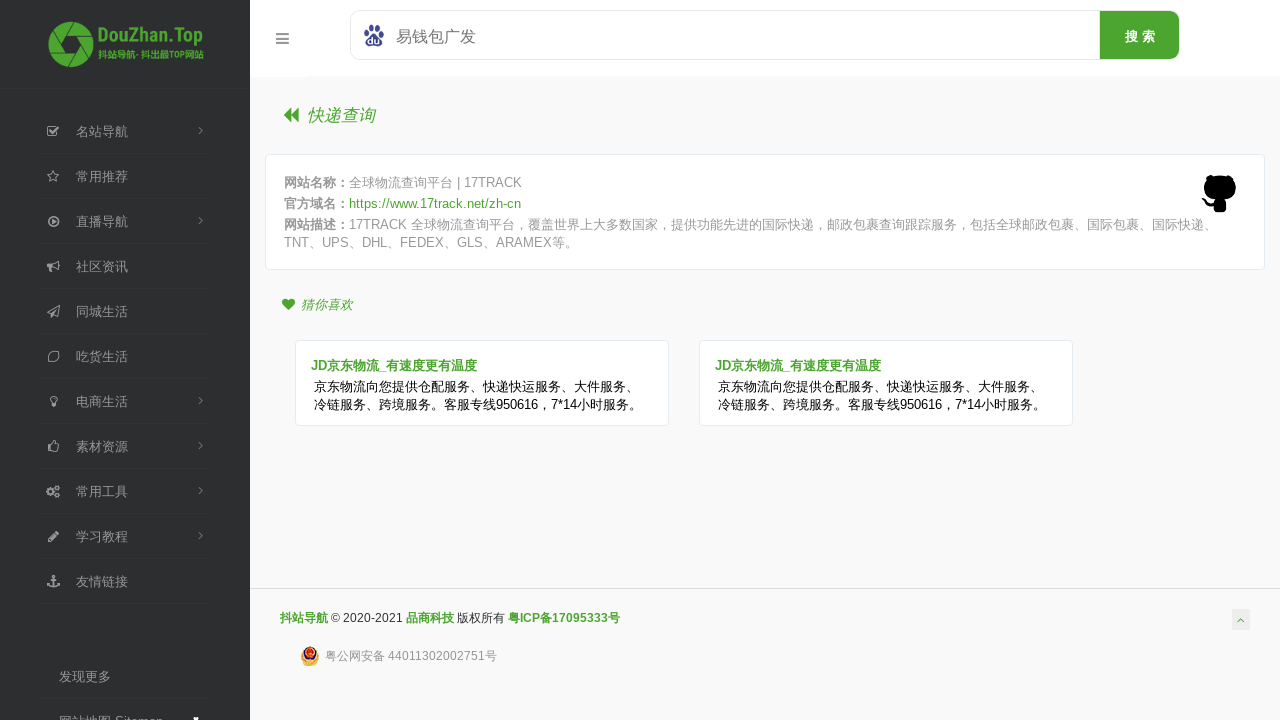

--- FILE ---
content_type: text/html;charset=UTF-8
request_url: https://douzhan.top/detail/879
body_size: 5530
content:
<!DOCTYPE html>
<html lang="zh">


<head>
    <meta charset="UTF-8">
    <meta http-equiv="Content-Type" content="text/html; charset=UTF-8">
    <meta name="viewport" content="width=device-width, initial-scale=1.0">
    <meta http-equiv="X-UA-Compatible" content="ie=edge">
	<meta name="sogou_site_verification" content="YMwb3xlqbK"/>
    <meta name="author" content="douzhan">
    <title>全球物流查询平台 | 17TRACK 官网介绍-抖站导航-抖出最TOP的网站，优质上网网址导航</title>
    <meta name="keywords" content="上网导航,网址大全,网址导航,抖站上网导航,抖站网址,抖站导航,抖站网址大全,抖站活动, 抽奖活动">
    <meta name="description" content="抖站是汇集全网最TOP优质网址及资源的中文上网导航。及时收录影视、音乐、小说、游戏等分类的网址和内容，让您的网络生活更简单精彩。上网，从抖站开始。">
    <link rel="shortcut icon" href="/static/favicon.ico">
    <link rel="stylesheet" href="/static/css/css.css">
    <link rel="stylesheet" href="/static/css/app.css">
    <link rel="stylesheet" href="/static/css/login.css">
    <link rel="stylesheet" href="/static/modular/search/css/style.css">
	<script src="/static/modular/search/js/jquery.min.js"></script>
    <script src="/static/js/app.js"></script>
    <!-- HTML5 shim and Respond.js IE8 support of HTML5 elements and media queries -->
    <!--[if lt IE 9]>
        <script src="https://oss.maxcdn.com/html5shiv/3.7.2/html5shiv.min.js"></script>
        <script src="https://oss.maxcdn.com/respond/1.4.2/respond.min.js"></script>
    <![endif]-->
	<script>
	var _hmt = _hmt || [];
	(function() {
	  var hm = document.createElement("script");
	  hm.src = "https://hm.baidu.com/hm.js?7aaac32998f731d171d8b4731c8429a2";
	  var s = document.getElementsByTagName("script")[0]; 
	  s.parentNode.insertBefore(hm, s);
	})();
	</script>

</head>

<body class="page-body">
    <!-- skin-white -->
    <div class="page-container">

<div class="sidebar-menu toggle-others fixed">
    <div class="sidebar-menu-inner">
        <header class="logo-env">
            <!-- logo -->
            <div class="logo">
                <a href="/" class="logo-expanded">
                    <img src="/static/img/logo2x.png" width="100%" alt="" />
                </a>
                <a href="/" class="logo-collapsed">
                    <img src="/static/img/logo-collapsed2x.png" width="40" alt="" />
                </a>
            </div>
            <div class="mobile-menu-toggle visible-xs">
                <a href="#" data-toggle="user-info-menu">
                    <i class="linecons-cog"></i>
                </a>
                <a href="#" data-toggle="mobile-menu">
                    <i class="fa-bars"></i>
                </a>
            </div>
        </header>
        <ul id="main-menu" class="main-menu">
                <li>
                    <a>
                        <i class="fa fa-fw fa-check-square-o"></i>
                        <span class="title">名站导航</span>
                    </a>
                    <ul>
                        <li>
                            <a href="javascript:window.location.href='/#搜索导航'" >
                                <span class="title">搜索导航</span>
                            </a>
                        </li>
                        <li>
                            <a href="javascript:window.location.href='/#新闻门户'" >
                                <span class="title">新闻门户</span>
                            </a>
                        </li>
                        <li>
                            <a href="javascript:window.location.href='/#电商购物'" >
                                <span class="title">电商购物</span>
                            </a>
                        </li>
                        <li>
                            <a href="javascript:window.location.href='/#视频网站'" >
                                <span class="title">视频网站</span>
                            </a>
                        </li>
                        <li>
                            <a href="javascript:window.location.href='/#旅游出行'" >
                                <span class="title">旅游出行</span>
                            </a>
                        </li>
                        <li>
                            <a href="javascript:window.location.href='/#音乐听书'" >
                                <span class="title">音乐听书</span>
                            </a>
                        </li>
                        <li>
                            <a href="javascript:window.location.href='/#学习资源'" >
                                <span class="title">学习资源</span>
                            </a>
                        </li>
                    </ul>
                </li>
                <li>
                    <a href="javascript:window.location.href='/#常用推荐'" >
                        <i class="fa fa-fw fa-star-o"></i>
                        <span class="title">常用推荐</span>
                    </a>
                </li>
                <li>
                    <a>
                        <i class="fa fa-fw fa-play-circle-o"></i>
                        <span class="title">直播导航</span>
                    </a>
                    <ul>
                        <li>
                            <a href="javascript:window.location.href='/#抖音系'" >
                                <span class="title">抖音系</span>
                            </a>
                        </li>
                        <li>
                            <a href="javascript:window.location.href='/#直播数据分析'" >
                                <span class="title">直播数据分析</span>
                            </a>
                        </li>
                    </ul>
                </li>
                <li>
                    <a href="javascript:window.location.href='/#社区资讯'" >
                        <i class="fa fa-fw fa-bullhorn"></i>
                        <span class="title">社区资讯</span>
                    </a>
                </li>
                <li>
                    <a href="javascript:window.location.href='/#同城生活'" >
                        <i class="fa fa-fw fa-paper-plane-o"></i>
                        <span class="title">同城生活</span>
                    </a>
                </li>
                <li>
                    <a href="javascript:window.location.href='/#吃货生活'" >
                        <i class="fa fa-fw fa-lemon-o"></i>
                        <span class="title">吃货生活</span>
                    </a>
                </li>
                <li>
                    <a>
                        <i class="fa fa-fw fa-lightbulb-o"></i>
                        <span class="title">电商生活</span>
                    </a>
                    <ul>
                        <li>
                            <a href="javascript:window.location.href='/#发现产品'" >
                                <span class="title">发现产品</span>
                            </a>
                        </li>
                        <li>
                            <a href="javascript:window.location.href='/#界面灵感'" >
                                <span class="title">界面灵感</span>
                            </a>
                        </li>
                        <li>
                            <a href="javascript:window.location.href='/#网页灵感'" >
                                <span class="title">网页灵感</span>
                            </a>
                        </li>
                        <li>
                            <a href="javascript:window.location.href='/#快递查询'" >
                                <span class="title">快递查询</span>
                            </a>
                        </li>
                    </ul>
                </li>
                <li>
                    <a>
                        <i class="fa fa-fw fa-thumbs-o-up"></i>
                        <span class="title">素材资源</span>
                    </a>
                    <ul>
                        <li>
                            <a href="javascript:window.location.href='/#图标素材'" >
                                <span class="title">图标素材</span>
                            </a>
                        </li>
                        <li>
                            <a href="javascript:window.location.href='/#LOGO设计'" >
                                <span class="title">LOGO设计</span>
                            </a>
                        </li>
                        <li>
                            <a href="javascript:window.location.href='/#平面素材'" >
                                <span class="title">平面素材</span>
                            </a>
                        </li>
                        <li>
                            <a href="javascript:window.location.href='/#UI资源'" >
                                <span class="title">UI资源</span>
                            </a>
                        </li>
                        <li>
                            <a href="javascript:window.location.href='/#Sketch资源'" >
                                <span class="title">Sketch资源</span>
                            </a>
                        </li>
                        <li>
                            <a href="javascript:window.location.href='/#字体资源'" >
                                <span class="title">字体资源</span>
                            </a>
                        </li>
                        <li>
                            <a href="javascript:window.location.href='/#Mockup'" >
                                <span class="title">Mockup</span>
                            </a>
                        </li>
                        <li>
                            <a href="javascript:window.location.href='/#摄影图库'" >
                                <span class="title">摄影图库</span>
                            </a>
                        </li>
                        <li>
                            <a href="javascript:window.location.href='/#PPT资源'" >
                                <span class="title">PPT资源</span>
                            </a>
                        </li>
                        <li>
                            <a href="javascript:window.location.href='/#电子书'" >
                                <span class="title">电子书</span>
                            </a>
                        </li>
                        <li>
                            <a href="javascript:window.location.href='/#无损音乐'" >
                                <span class="title">无损音乐</span>
                            </a>
                        </li>
                    </ul>
                </li>
                <li>
                    <a>
                        <i class="fa fa-fw fa-cogs"></i>
                        <span class="title">常用工具</span>
                    </a>
                    <ul>
                        <li>
                            <a href="javascript:window.location.href='/#图形创意'" >
                                <span class="title">图形创意</span>
                            </a>
                        </li>
                        <li>
                            <a href="javascript:window.location.href='/#界面设计'" >
                                <span class="title">界面设计</span>
                            </a>
                        </li>
                        <li>
                            <a href="javascript:window.location.href='/#交互动效'" >
                                <span class="title">交互动效</span>
                            </a>
                        </li>
                        <li>
                            <a href="javascript:window.location.href='/#在线配色'" >
                                <span class="title">在线配色</span>
                            </a>
                        </li>
                        <li>
                            <a href="javascript:window.location.href='/#在线工具'" >
                                <span class="title">在线工具</span>
                            </a>
                        </li>
                        <li>
                            <a href="javascript:window.location.href='/#Chrome插件'" >
                                <span class="title">Chrome插件</span>
                            </a>
                        </li>
                        <li>
                            <a href="javascript:window.location.href='/#站长工具'" >
                                <span class="title">站长工具</span>
                            </a>
                        </li>
                    </ul>
                </li>
                <li>
                    <a>
                        <i class="fa fa-fw fa-pencil"></i>
                        <span class="title">学习教程</span>
                    </a>
                    <ul>
                        <li>
                            <a href="javascript:window.location.href='/#设计规范'" >
                                <span class="title">设计规范</span>
                            </a>
                        </li>
                        <li>
                            <a href="javascript:window.location.href='/#视频教程'" >
                                <span class="title">视频教程</span>
                            </a>
                        </li>
                        <li>
                            <a href="javascript:window.location.href='/#设计文章'" >
                                <span class="title">设计文章</span>
                            </a>
                        </li>
                        <li>
                            <a href="javascript:window.location.href='/#设计电台'" >
                                <span class="title">设计电台</span>
                            </a>
                        </li>
                    </ul>
                </li>
                <li>
                    <a href="javascript:window.location.href='/#友情链接'" >
                        <i class="fa fa-fw fa-anchor"></i>
                        <span class="title">友情链接</span>
                    </a>
                </li>

            <div class="submit-tag">
                <a href="/more/1" >
                    <i class="linecons-heart"></i>
                    <span class="tooltip-blue">发现更多</span>
                    <span class="label label-Primary pull-right hidden-collapsed"></span>
                </a>            
                <a href="/sitemap.xml" target="_blank">
                    <i class="linecons-heart"></i>
                    <span class="tooltip-blue">网站地图 Sitemap</span>
                    <span class="label label-Primary pull-right hidden-collapsed">♥︎</span>
                </a>            
<!--                 <a href="/about"> -->
<!--                     <i class="linecons-heart"></i> -->
<!--                     <span class="tooltip-blue">关于本站</span> -->
<!--                     <span class="label label-Primary pull-right hidden-collapsed">♥︎</span> -->
<!--                 </a> -->
            </div>
        </ul>
    </div>
</div>
        <div class="main-content">
            <nav class="navbar user-info-navbar" role="navigation">
                <!-- User Info, Notifications and Menu Bar -->
                <!-- Left links for user info navbar -->
                <ul class="user-info-menu left-links list-inline list-unstyled">
                    <li class="hidden-sm hidden-xs">
                        <a href="#" data-toggle="sidebar">
                            <i class="fa-bars"></i>
                        </a>
                    </li>
                </ul>
				<section class="sousuo">
					<div class="search">
						<div class="search-box">
							<img class="search-icon" src="/static/modular/search/images/baidu.png">
							<input type="text" id="txt" class="search-input" placeholder="易钱包广发" autofocus="autofocus">
							<button class="search-btn icon"id="search-btn">搜 索</button>
						</div>
						<div class="box search-hot-text" id="box" style="display: none;">
							<ul></ul></div>
						<div class="search-engine" style="display: none;">
							<div class="search-engine-head"><strong class="search-engine-tit">默认搜索引擎：</strong>
							<div class="search-engine-tool">搜索联想：<span id="hot-btn" class="off"></span></div></div>
							<ul class="search-engine-list"></ul>
						</div>
					</div>
				</section>
				<script src="/static/modular/search/js/so.js"></script>
<!--              <a href="https://github.com/jsnjfz/WebStack-Guns" target="_blank"><img style="position: absolute; top: 0; right: 0; border: 0;" src="https://s3.amazonaws.com/github/ribbons/forkme_right_darkblue_121621.png" alt="Fork me on GitHub"></a>  -->
            </nav>


    <h4 class="text-gray">
	    <i class="linecons-tag" style="margin-right: 7px;" id="快递查询">
            <a href="javascript:window.location.href='/#快递查询'" >
	            <i class="fa fa-fw fa-backward"></i>
	            <span class="title">快递查询</span>
	        </a>
	    </i>
    </h4>
        <div class="row">
           
            <div class="col-xs-push-11">
                <div class="xe-widget xe-conversations box3 label-info"  data-toggle="tooltip" data-placement="bottom" title="" data-original-title="https://www.17track.net/zh-cn">
                    <div class="xe-comment-entry">
                        <a class="xe-user-img">
                             <img src="/kaptcha/e7d4a01f-8855-4993-809b-4d8544cc5fec.png" class="img-circle" width="40">
                        </a>
                        <div class="xe-comment">
                        	<p><strong>网站名称：</strong>全球物流查询平台 | 17TRACK</p>
                        	<p><strong>官方域名：</strong><a href="https://www.17track.net/zh-cn" target="_blank">https://www.17track.net/zh-cn</a></p>
                            <p><strong>网站描述：</strong>17TRACK 全球物流查询平台，覆盖世界上大多数国家，提供功能先进的国际快递，邮政包裹查询跟踪服务，包括全球邮政包裹、国际包裹、国际快递、TNT、UPS、DHL、FEDEX、GLS、ARAMEX等。</p>
                        </div>
                    </div>
                </div>
            </div>
           
        </div>
          <br>
        <h5 class="text-gray">
        	<i class="linecons-tag" style="margin-right: 7px;" >
        	<a>
        	 <i class="fa fa-fw fa-heart"></i>
	            <span class="title">猜你喜欢</span>
        	
        	</i>
        	</a>
        </h5>
        <div class="col-sm-5">
                <div class="xe-widget xe-conversations box2 label-info"  data-toggle="tooltip" data-placement="bottom" title="" data-original-title="https://www.jdl.cn/">
                    <div class="xe-comment-entry">
                        <a class="xe-user-img">
<!--                             <img src="/kaptcha/e7d4a01f-8855-4993-809b-4d8544cc5fec.png" class="img-circle" width="40"> -->
                        </a>
                        <div class="xe-comment">
                            <a href="https://www.jdl.cn/" class="xe-user-name overflowClip_1" target="_blank">
                                <strong>JD京东物流_有速度更有温度</strong>
                            </a>
                            <p class="overflowClip_2">
                            	<a href="/detail/1571" target="_blank">京东物流向您提供仓配服务、快递快运服务、大件服务、冷链服务、跨境服务。客服专线950616，7*14小时服务。</a>
                            </p>
                        </div>
                    </div>
                </div>
            </div>
        <div class="col-sm-5">
                <div class="xe-widget xe-conversations box2 label-info"  data-toggle="tooltip" data-placement="bottom" title="" data-original-title="https://www.jdl.cn/">
                    <div class="xe-comment-entry">
                        <a class="xe-user-img">
<!--                             <img src="/kaptcha/e7d4a01f-8855-4993-809b-4d8544cc5fec.png" class="img-circle" width="40"> -->
                        </a>
                        <div class="xe-comment">
                            <a href="https://www.jdl.cn/" class="xe-user-name overflowClip_1" target="_blank">
                                <strong>JD京东物流_有速度更有温度</strong>
                            </a>
                            <p class="overflowClip_2">
                            	<a href="/detail/1571" target="_blank">京东物流向您提供仓配服务、快递快运服务、大件服务、冷链服务、跨境服务。客服专线950616，7*14小时服务。</a>
                            </p>
                        </div>
                    </div>
                </div>
            </div>
    <div style="clear:both"></div>

            <!-- Main Footer -->
            <!-- Choose between footer styles: "footer-type-1" or "footer-type-2" -->
            <!-- Add class "sticky" to  always stick the footer to the end of page (if page contents is small) -->
            <!-- Or class "fixed" to  always fix the footer to the end of page -->
            <footer class="main-footer sticky footer-type-1">
                <div class="footer-inner">
                    <!-- Add your copyright text here -->
                    <div class="footer-text">
                       <a href="/"><strong>抖站导航</strong></a>   &copy; 2020-2021 <a href="http://pson.cc" target="_blank"><strong>品商科技</strong> </a> 版权所有 
	                  <a href="https://beian.miit.gov.cn/" target="_blank"><strong>粤ICP备17095333号</strong> </a>
	                  <div style="width:300px;margin:0 auto; padding:20px 0;">
				 		<a target="_blank" href="http://www.beian.gov.cn/portal/registerSystemInfo?recordcode=44011302002751" style="display:inline-block;text-decoration:none;height:20px;line-height:20px;"><img src="/static/img/beian.png" style="float:left;"/><p style="float:left;height:20px;line-height:20px;margin: 0px 0px 0px 5px; color:#939393;">粤公网安备 44011302002751号</p></a>
				 	  </div>
		           </div>
                    <!-- Go to Top Link, just add rel="go-top" to any link to add this functionality -->
                    <div class="go-up">
                        <a href="#" rel="go-top">
                            <i class="fa-angle-up"></i>
                        </a>
                    </div>
                </div>
            </footer>
        </div>
    </div>


    <script type="text/javascript">
    $(document).ready(function() {
        $(document).on('click', '.has-sub', function(){
            var _this = $(this)
            if(!$(this).hasClass('expanded')) {
               setTimeout(function(){
                    _this.find('ul').attr("style","")
               }, 300);

            } else {
                $('.has-sub ul').each(function(id,ele){
                    var _that = $(this)
                    if(_this.find('ul')[0] != ele) {
                        setTimeout(function(){
                            _that.attr("style","")
                        }, 300);
                    }
                })
            }
        })
        $('.user-info-menu .hidden-sm').click(function(){
            if($('.sidebar-menu').hasClass('collapsed')) {
                $('.has-sub.expanded > ul').attr("style","")
            } else {
                $('.has-sub.expanded > ul').show()
            }
        })
        $("#main-menu li ul li").click(function() {
            $(this).siblings('li').removeClass('active'); // 删除其他兄弟元素的样式
            $(this).addClass('active'); // 添加当前元素的样式
        });
        $("a.smooth").click(function(ev) {
            ev.preventDefault();

            public_vars.$mainMenu.add(public_vars.$sidebarProfile).toggleClass('mobile-is-visible');
            ps_destroy();
            $("html, body").animate({
                scrollTop: $($(this).attr("href")).offset().top - 30
            }, {
                duration: 500,
                easing: "swing"
            });
        });
        return false;
    });

    var href = "";
    var pos = 0;
    $("a.smooth").click(function(e) {
        $("#main-menu li").each(function() {
            $(this).removeClass("active");
        });
        $(this).parent("li").addClass("active");
        e.preventDefault();
        href = $(this).attr("href");
        pos = $(href).position().top - 30;
    });
    </script>

</body>

</html>


--- FILE ---
content_type: text/css
request_url: https://douzhan.top/static/css/app.css
body_size: 104521
content:
/*!
 *  Font Awesome 4.2.0 by @davegandy - http://fontawesome.io - @fontawesome
 *  License - http://fontawesome.io/license (Font: SIL OFL 1.1, CSS: MIT License)
 */@font-face{font-family:'FontAwesome';src:url('../fonts/fontawesome-webfont.eot?v=4.2.0');src:url('../fonts/fontawesome-webfont.eot?#iefix&v=4.2.0') format('embedded-opentype'),url('../fonts/fontawesome-webfont.woff?v=4.2.0') format('woff'),url('../fonts/fontawesome-webfont.ttf?v=4.2.0') format('truetype'),url('../fonts/fontawesome-webfont.svg?v=4.2.0#fontawesomeregular') format('svg');font-weight:normal;font-style:normal}.fa{display:inline-block;font:normal normal normal 14px/1 FontAwesome;font-size:inherit;text-rendering:auto;-webkit-font-smoothing:antialiased;-moz-osx-font-smoothing:grayscale}.fa-lg{font-size:1.33333333em;line-height:.75em;vertical-align:-15%}.fa-2x{font-size:2em}.fa-3x{font-size:3em}.fa-4x{font-size:4em}.fa-5x{font-size:5em}.fa-fw{width:1.28571429em;text-align:center}.fa-ul{padding-left:0;margin-left:2.14285714em;list-style-type:none}.fa-ul>li{position:relative}.fa-li{position:absolute;left:-2.14285714em;width:2.14285714em;top:.14285714em;text-align:center}.fa-li.fa-lg{left:-1.85714286em}.fa-border{padding:.2em .25em .15em;border:solid .08em #eee;border-radius:.1em}.pull-right{float:right}.pull-left{float:left}.fa.pull-left{margin-right:.3em}.fa.pull-right{margin-left:.3em}.fa-spin{-webkit-animation:fa-spin 2s infinite linear;animation:fa-spin 2s infinite linear}@-webkit-keyframes fa-spin{0%{-webkit-transform:rotate(0deg);transform:rotate(0deg)}100%{-webkit-transform:rotate(359deg);transform:rotate(359deg)}}@keyframes fa-spin{0%{-webkit-transform:rotate(0deg);transform:rotate(0deg)}100%{-webkit-transform:rotate(359deg);transform:rotate(359deg)}}.fa-rotate-90{filter:progid:DXImageTransform.Microsoft.BasicImage(rotation=1);-webkit-transform:rotate(90deg);-ms-transform:rotate(90deg);transform:rotate(90deg)}.fa-rotate-180{filter:progid:DXImageTransform.Microsoft.BasicImage(rotation=2);-webkit-transform:rotate(180deg);-ms-transform:rotate(180deg);transform:rotate(180deg)}.fa-rotate-270{filter:progid:DXImageTransform.Microsoft.BasicImage(rotation=3);-webkit-transform:rotate(270deg);-ms-transform:rotate(270deg);transform:rotate(270deg)}.fa-flip-horizontal{filter:progid:DXImageTransform.Microsoft.BasicImage(rotation=0, mirror=1);-webkit-transform:scale(-1, 1);-ms-transform:scale(-1, 1);transform:scale(-1, 1)}.fa-flip-vertical{filter:progid:DXImageTransform.Microsoft.BasicImage(rotation=2, mirror=1);-webkit-transform:scale(1, -1);-ms-transform:scale(1, -1);transform:scale(1, -1)}:root .fa-rotate-90,:root .fa-rotate-180,:root .fa-rotate-270,:root .fa-flip-horizontal,:root .fa-flip-vertical{filter:none}.fa-stack{position:relative;display:inline-block;width:2em;height:2em;line-height:2em;vertical-align:middle}.fa-stack-1x,.fa-stack-2x{position:absolute;left:0;width:100%;text-align:center}.fa-stack-1x{line-height:inherit}.fa-stack-2x{font-size:2em}.fa-inverse{color:#fff}.fa-glass:before{content:"\f000"}.fa-music:before{content:"\f001"}.fa-search:before{content:"\f002"}.fa-envelope-o:before{content:"\f003"}.fa-heart:before{content:"\f004"}.fa-star:before{content:"\f005"}.fa-star-o:before{content:"\f006"}.fa-user:before{content:"\f007"}.fa-film:before{content:"\f008"}.fa-th-large:before{content:"\f009"}.fa-th:before{content:"\f00a"}.fa-th-list:before{content:"\f00b"}.fa-check:before{content:"\f00c"}.fa-remove:before,.fa-close:before,.fa-times:before{content:"\f00d"}.fa-search-plus:before{content:"\f00e"}.fa-search-minus:before{content:"\f010"}.fa-power-off:before{content:"\f011"}.fa-signal:before{content:"\f012"}.fa-gear:before,.fa-cog:before{content:"\f013"}.fa-trash-o:before{content:"\f014"}.fa-home:before{content:"\f015"}.fa-file-o:before{content:"\f016"}.fa-clock-o:before{content:"\f017"}.fa-road:before{content:"\f018"}.fa-download:before{content:"\f019"}.fa-arrow-circle-o-down:before{content:"\f01a"}.fa-arrow-circle-o-up:before{content:"\f01b"}.fa-inbox:before{content:"\f01c"}.fa-play-circle-o:before{content:"\f01d"}.fa-rotate-right:before,.fa-repeat:before{content:"\f01e"}.fa-refresh:before{content:"\f021"}.fa-list-alt:before{content:"\f022"}.fa-lock:before{content:"\f023"}.fa-flag:before{content:"\f024"}.fa-headphones:before{content:"\f025"}.fa-volume-off:before{content:"\f026"}.fa-volume-down:before{content:"\f027"}.fa-volume-up:before{content:"\f028"}.fa-qrcode:before{content:"\f029"}.fa-barcode:before{content:"\f02a"}.fa-tag:before{content:"\f02b"}.fa-tags:before{content:"\f02c"}.fa-book:before{content:"\f02d"}.fa-bookmark:before{content:"\f02e"}.fa-print:before{content:"\f02f"}.fa-camera:before{content:"\f030"}.fa-font:before{content:"\f031"}.fa-bold:before{content:"\f032"}.fa-italic:before{content:"\f033"}.fa-text-height:before{content:"\f034"}.fa-text-width:before{content:"\f035"}.fa-align-left:before{content:"\f036"}.fa-align-center:before{content:"\f037"}.fa-align-right:before{content:"\f038"}.fa-align-justify:before{content:"\f039"}.fa-list:before{content:"\f03a"}.fa-dedent:before,.fa-outdent:before{content:"\f03b"}.fa-indent:before{content:"\f03c"}.fa-video-camera:before{content:"\f03d"}.fa-photo:before,.fa-image:before,.fa-picture-o:before{content:"\f03e"}.fa-pencil:before{content:"\f040"}.fa-map-marker:before{content:"\f041"}.fa-adjust:before{content:"\f042"}.fa-tint:before{content:"\f043"}.fa-edit:before,.fa-pencil-square-o:before{content:"\f044"}.fa-share-square-o:before{content:"\f045"}.fa-check-square-o:before{content:"\f046"}.fa-arrows:before{content:"\f047"}.fa-step-backward:before{content:"\f048"}.fa-fast-backward:before{content:"\f049"}.fa-backward:before{content:"\f04a"}.fa-play:before{content:"\f04b"}.fa-pause:before{content:"\f04c"}.fa-stop:before{content:"\f04d"}.fa-forward:before{content:"\f04e"}.fa-fast-forward:before{content:"\f050"}.fa-step-forward:before{content:"\f051"}.fa-eject:before{content:"\f052"}.fa-chevron-left:before{content:"\f053"}.fa-chevron-right:before{content:"\f054"}.fa-plus-circle:before{content:"\f055"}.fa-minus-circle:before{content:"\f056"}.fa-times-circle:before{content:"\f057"}.fa-check-circle:before{content:"\f058"}.fa-question-circle:before{content:"\f059"}.fa-info-circle:before{content:"\f05a"}.fa-crosshairs:before{content:"\f05b"}.fa-times-circle-o:before{content:"\f05c"}.fa-check-circle-o:before{content:"\f05d"}.fa-ban:before{content:"\f05e"}.fa-arrow-left:before{content:"\f060"}.fa-arrow-right:before{content:"\f061"}.fa-arrow-up:before{content:"\f062"}.fa-arrow-down:before{content:"\f063"}.fa-mail-forward:before,.fa-share:before{content:"\f064"}.fa-expand:before{content:"\f065"}.fa-compress:before{content:"\f066"}.fa-plus:before{content:"\f067"}.fa-minus:before{content:"\f068"}.fa-asterisk:before{content:"\f069"}.fa-exclamation-circle:before{content:"\f06a"}.fa-gift:before{content:"\f06b"}.fa-leaf:before{content:"\f06c"}.fa-fire:before{content:"\f06d"}.fa-eye:before{content:"\f06e"}.fa-eye-slash:before{content:"\f070"}.fa-warning:before,.fa-exclamation-triangle:before{content:"\f071"}.fa-plane:before{content:"\f072"}.fa-calendar:before{content:"\f073"}.fa-random:before{content:"\f074"}.fa-comment:before{content:"\f075"}.fa-magnet:before{content:"\f076"}.fa-chevron-up:before{content:"\f077"}.fa-chevron-down:before{content:"\f078"}.fa-retweet:before{content:"\f079"}.fa-shopping-cart:before{content:"\f07a"}.fa-folder:before{content:"\f07b"}.fa-folder-open:before{content:"\f07c"}.fa-arrows-v:before{content:"\f07d"}.fa-arrows-h:before{content:"\f07e"}.fa-bar-chart-o:before,.fa-bar-chart:before{content:"\f080"}.fa-twitter-square:before{content:"\f081"}.fa-facebook-square:before{content:"\f082"}.fa-camera-retro:before{content:"\f083"}.fa-key:before{content:"\f084"}.fa-gears:before,.fa-cogs:before{content:"\f085"}.fa-comments:before{content:"\f086"}.fa-thumbs-o-up:before{content:"\f087"}.fa-thumbs-o-down:before{content:"\f088"}.fa-star-half:before{content:"\f089"}.fa-heart-o:before{content:"\f08a"}.fa-sign-out:before{content:"\f08b"}.fa-linkedin-square:before{content:"\f08c"}.fa-thumb-tack:before{content:"\f08d"}.fa-external-link:before{content:"\f08e"}.fa-sign-in:before{content:"\f090"}.fa-trophy:before{content:"\f091"}.fa-github-square:before{content:"\f092"}.fa-upload:before{content:"\f093"}.fa-lemon-o:before{content:"\f094"}.fa-phone:before{content:"\f095"}.fa-square-o:before{content:"\f096"}.fa-bookmark-o:before{content:"\f097"}.fa-phone-square:before{content:"\f098"}.fa-twitter:before{content:"\f099"}.fa-facebook:before{content:"\f09a"}.fa-github:before{content:"\f09b"}.fa-unlock:before{content:"\f09c"}.fa-credit-card:before{content:"\f09d"}.fa-rss:before{content:"\f09e"}.fa-hdd-o:before{content:"\f0a0"}.fa-bullhorn:before{content:"\f0a1"}.fa-bell:before{content:"\f0f3"}.fa-certificate:before{content:"\f0a3"}.fa-hand-o-right:before{content:"\f0a4"}.fa-hand-o-left:before{content:"\f0a5"}.fa-hand-o-up:before{content:"\f0a6"}.fa-hand-o-down:before{content:"\f0a7"}.fa-arrow-circle-left:before{content:"\f0a8"}.fa-arrow-circle-right:before{content:"\f0a9"}.fa-arrow-circle-up:before{content:"\f0aa"}.fa-arrow-circle-down:before{content:"\f0ab"}.fa-globe:before{content:"\f0ac"}.fa-wrench:before{content:"\f0ad"}.fa-tasks:before{content:"\f0ae"}.fa-filter:before{content:"\f0b0"}.fa-briefcase:before{content:"\f0b1"}.fa-arrows-alt:before{content:"\f0b2"}.fa-group:before,.fa-users:before{content:"\f0c0"}.fa-chain:before,.fa-link:before{content:"\f0c1"}.fa-cloud:before{content:"\f0c2"}.fa-flask:before{content:"\f0c3"}.fa-cut:before,.fa-scissors:before{content:"\f0c4"}.fa-copy:before,.fa-files-o:before{content:"\f0c5"}.fa-paperclip:before{content:"\f0c6"}.fa-save:before,.fa-floppy-o:before{content:"\f0c7"}.fa-square:before{content:"\f0c8"}.fa-navicon:before,.fa-reorder:before,.fa-bars:before{content:"\f0c9"}.fa-list-ul:before{content:"\f0ca"}.fa-list-ol:before{content:"\f0cb"}.fa-strikethrough:before{content:"\f0cc"}.fa-underline:before{content:"\f0cd"}.fa-table:before{content:"\f0ce"}.fa-magic:before{content:"\f0d0"}.fa-truck:before{content:"\f0d1"}.fa-pinterest:before{content:"\f0d2"}.fa-pinterest-square:before{content:"\f0d3"}.fa-google-plus-square:before{content:"\f0d4"}.fa-google-plus:before{content:"\f0d5"}.fa-money:before{content:"\f0d6"}.fa-caret-down:before{content:"\f0d7"}.fa-caret-up:before{content:"\f0d8"}.fa-caret-left:before{content:"\f0d9"}.fa-caret-right:before{content:"\f0da"}.fa-columns:before{content:"\f0db"}.fa-unsorted:before,.fa-sort:before{content:"\f0dc"}.fa-sort-down:before,.fa-sort-desc:before{content:"\f0dd"}.fa-sort-up:before,.fa-sort-asc:before{content:"\f0de"}.fa-envelope:before{content:"\f0e0"}.fa-linkedin:before{content:"\f0e1"}.fa-rotate-left:before,.fa-undo:before{content:"\f0e2"}.fa-legal:before,.fa-gavel:before{content:"\f0e3"}.fa-dashboard:before,.fa-tachometer:before{content:"\f0e4"}.fa-comment-o:before{content:"\f0e5"}.fa-comments-o:before{content:"\f0e6"}.fa-flash:before,.fa-bolt:before{content:"\f0e7"}.fa-sitemap:before{content:"\f0e8"}.fa-umbrella:before{content:"\f0e9"}.fa-paste:before,.fa-clipboard:before{content:"\f0ea"}.fa-lightbulb-o:before{content:"\f0eb"}.fa-exchange:before{content:"\f0ec"}.fa-cloud-download:before{content:"\f0ed"}.fa-cloud-upload:before{content:"\f0ee"}.fa-user-md:before{content:"\f0f0"}.fa-stethoscope:before{content:"\f0f1"}.fa-suitcase:before{content:"\f0f2"}.fa-bell-o:before{content:"\f0a2"}.fa-coffee:before{content:"\f0f4"}.fa-cutlery:before{content:"\f0f5"}.fa-file-text-o:before{content:"\f0f6"}.fa-building-o:before{content:"\f0f7"}.fa-hospital-o:before{content:"\f0f8"}.fa-ambulance:before{content:"\f0f9"}.fa-medkit:before{content:"\f0fa"}.fa-fighter-jet:before{content:"\f0fb"}.fa-beer:before{content:"\f0fc"}.fa-h-square:before{content:"\f0fd"}.fa-plus-square:before{content:"\f0fe"}.fa-angle-double-left:before{content:"\f100"}.fa-angle-double-right:before{content:"\f101"}.fa-angle-double-up:before{content:"\f102"}.fa-angle-double-down:before{content:"\f103"}.fa-angle-left:before{content:"\f104"}.fa-angle-right:before{content:"\f105"}.fa-angle-up:before{content:"\f106"}.fa-angle-down:before{content:"\f107"}.fa-desktop:before{content:"\f108"}.fa-laptop:before{content:"\f109"}.fa-tablet:before{content:"\f10a"}.fa-mobile-phone:before,.fa-mobile:before{content:"\f10b"}.fa-circle-o:before{content:"\f10c"}.fa-quote-left:before{content:"\f10d"}.fa-quote-right:before{content:"\f10e"}.fa-spinner:before{content:"\f110"}.fa-circle:before{content:"\f111"}.fa-mail-reply:before,.fa-reply:before{content:"\f112"}.fa-github-alt:before{content:"\f113"}.fa-folder-o:before{content:"\f114"}.fa-folder-open-o:before{content:"\f115"}.fa-smile-o:before{content:"\f118"}.fa-frown-o:before{content:"\f119"}.fa-meh-o:before{content:"\f11a"}.fa-gamepad:before{content:"\f11b"}.fa-keyboard-o:before{content:"\f11c"}.fa-flag-o:before{content:"\f11d"}.fa-flag-checkered:before{content:"\f11e"}.fa-terminal:before{content:"\f120"}.fa-code:before{content:"\f121"}.fa-mail-reply-all:before,.fa-reply-all:before{content:"\f122"}.fa-star-half-empty:before,.fa-star-half-full:before,.fa-star-half-o:before{content:"\f123"}.fa-location-arrow:before{content:"\f124"}.fa-crop:before{content:"\f125"}.fa-code-fork:before{content:"\f126"}.fa-unlink:before,.fa-chain-broken:before{content:"\f127"}.fa-question:before{content:"\f128"}.fa-info:before{content:"\f129"}.fa-exclamation:before{content:"\f12a"}.fa-superscript:before{content:"\f12b"}.fa-subscript:before{content:"\f12c"}.fa-eraser:before{content:"\f12d"}.fa-puzzle-piece:before{content:"\f12e"}.fa-microphone:before{content:"\f130"}.fa-microphone-slash:before{content:"\f131"}.fa-shield:before{content:"\f132"}.fa-calendar-o:before{content:"\f133"}.fa-fire-extinguisher:before{content:"\f134"}.fa-rocket:before{content:"\f135"}.fa-maxcdn:before{content:"\f136"}.fa-chevron-circle-left:before{content:"\f137"}.fa-chevron-circle-right:before{content:"\f138"}.fa-chevron-circle-up:before{content:"\f139"}.fa-chevron-circle-down:before{content:"\f13a"}.fa-html5:before{content:"\f13b"}.fa-css3:before{content:"\f13c"}.fa-anchor:before{content:"\f13d"}.fa-unlock-alt:before{content:"\f13e"}.fa-bullseye:before{content:"\f140"}.fa-ellipsis-h:before{content:"\f141"}.fa-ellipsis-v:before{content:"\f142"}.fa-rss-square:before{content:"\f143"}.fa-play-circle:before{content:"\f144"}.fa-ticket:before{content:"\f145"}.fa-minus-square:before{content:"\f146"}.fa-minus-square-o:before{content:"\f147"}.fa-level-up:before{content:"\f148"}.fa-level-down:before{content:"\f149"}.fa-check-square:before{content:"\f14a"}.fa-pencil-square:before{content:"\f14b"}.fa-external-link-square:before{content:"\f14c"}.fa-share-square:before{content:"\f14d"}.fa-compass:before{content:"\f14e"}.fa-toggle-down:before,.fa-caret-square-o-down:before{content:"\f150"}.fa-toggle-up:before,.fa-caret-square-o-up:before{content:"\f151"}.fa-toggle-right:before,.fa-caret-square-o-right:before{content:"\f152"}.fa-euro:before,.fa-eur:before{content:"\f153"}.fa-gbp:before{content:"\f154"}.fa-dollar:before,.fa-usd:before{content:"\f155"}.fa-rupee:before,.fa-inr:before{content:"\f156"}.fa-cny:before,.fa-rmb:before,.fa-yen:before,.fa-jpy:before{content:"\f157"}.fa-ruble:before,.fa-rouble:before,.fa-rub:before{content:"\f158"}.fa-won:before,.fa-krw:before{content:"\f159"}.fa-bitcoin:before,.fa-btc:before{content:"\f15a"}.fa-file:before{content:"\f15b"}.fa-file-text:before{content:"\f15c"}.fa-sort-alpha-asc:before{content:"\f15d"}.fa-sort-alpha-desc:before{content:"\f15e"}.fa-sort-amount-asc:before{content:"\f160"}.fa-sort-amount-desc:before{content:"\f161"}.fa-sort-numeric-asc:before{content:"\f162"}.fa-sort-numeric-desc:before{content:"\f163"}.fa-thumbs-up:before{content:"\f164"}.fa-thumbs-down:before{content:"\f165"}.fa-youtube-square:before{content:"\f166"}.fa-youtube:before{content:"\f167"}.fa-xing:before{content:"\f168"}.fa-xing-square:before{content:"\f169"}.fa-youtube-play:before{content:"\f16a"}.fa-dropbox:before{content:"\f16b"}.fa-stack-overflow:before{content:"\f16c"}.fa-instagram:before{content:"\f16d"}.fa-flickr:before{content:"\f16e"}.fa-adn:before{content:"\f170"}.fa-bitbucket:before{content:"\f171"}.fa-bitbucket-square:before{content:"\f172"}.fa-tumblr:before{content:"\f173"}.fa-tumblr-square:before{content:"\f174"}.fa-long-arrow-down:before{content:"\f175"}.fa-long-arrow-up:before{content:"\f176"}.fa-long-arrow-left:before{content:"\f177"}.fa-long-arrow-right:before{content:"\f178"}.fa-apple:before{content:"\f179"}.fa-windows:before{content:"\f17a"}.fa-android:before{content:"\f17b"}.fa-linux:before{content:"\f17c"}.fa-dribbble:before{content:"\f17d"}.fa-skype:before{content:"\f17e"}.fa-foursquare:before{content:"\f180"}.fa-trello:before{content:"\f181"}.fa-female:before{content:"\f182"}.fa-male:before{content:"\f183"}.fa-gittip:before{content:"\f184"}.fa-sun-o:before{content:"\f185"}.fa-moon-o:before{content:"\f186"}.fa-archive:before{content:"\f187"}.fa-bug:before{content:"\f188"}.fa-vk:before{content:"\f189"}.fa-weibo:before{content:"\f18a"}.fa-renren:before{content:"\f18b"}.fa-pagelines:before{content:"\f18c"}.fa-stack-exchange:before{content:"\f18d"}.fa-arrow-circle-o-right:before{content:"\f18e"}.fa-arrow-circle-o-left:before{content:"\f190"}.fa-toggle-left:before,.fa-caret-square-o-left:before{content:"\f191"}.fa-dot-circle-o:before{content:"\f192"}.fa-wheelchair:before{content:"\f193"}.fa-vimeo-square:before{content:"\f194"}.fa-turkish-lira:before,.fa-try:before{content:"\f195"}.fa-plus-square-o:before{content:"\f196"}.fa-space-shuttle:before{content:"\f197"}.fa-slack:before{content:"\f198"}.fa-envelope-square:before{content:"\f199"}.fa-wordpress:before{content:"\f19a"}.fa-openid:before{content:"\f19b"}.fa-institution:before,.fa-bank:before,.fa-university:before{content:"\f19c"}.fa-mortar-board:before,.fa-graduation-cap:before{content:"\f19d"}.fa-yahoo:before{content:"\f19e"}.fa-google:before{content:"\f1a0"}.fa-reddit:before{content:"\f1a1"}.fa-reddit-square:before{content:"\f1a2"}.fa-stumbleupon-circle:before{content:"\f1a3"}.fa-stumbleupon:before{content:"\f1a4"}.fa-delicious:before{content:"\f1a5"}.fa-digg:before{content:"\f1a6"}.fa-pied-piper:before{content:"\f1a7"}.fa-pied-piper-alt:before{content:"\f1a8"}.fa-drupal:before{content:"\f1a9"}.fa-joomla:before{content:"\f1aa"}.fa-language:before{content:"\f1ab"}.fa-fax:before{content:"\f1ac"}.fa-building:before{content:"\f1ad"}.fa-child:before{content:"\f1ae"}.fa-paw:before{content:"\f1b0"}.fa-spoon:before{content:"\f1b1"}.fa-cube:before{content:"\f1b2"}.fa-cubes:before{content:"\f1b3"}.fa-behance:before{content:"\f1b4"}.fa-behance-square:before{content:"\f1b5"}.fa-steam:before{content:"\f1b6"}.fa-steam-square:before{content:"\f1b7"}.fa-recycle:before{content:"\f1b8"}.fa-automobile:before,.fa-car:before{content:"\f1b9"}.fa-cab:before,.fa-taxi:before{content:"\f1ba"}.fa-tree:before{content:"\f1bb"}.fa-spotify:before{content:"\f1bc"}.fa-deviantart:before{content:"\f1bd"}.fa-soundcloud:before{content:"\f1be"}.fa-database:before{content:"\f1c0"}.fa-file-pdf-o:before{content:"\f1c1"}.fa-file-word-o:before{content:"\f1c2"}.fa-file-excel-o:before{content:"\f1c3"}.fa-file-powerpoint-o:before{content:"\f1c4"}.fa-file-photo-o:before,.fa-file-picture-o:before,.fa-file-image-o:before{content:"\f1c5"}.fa-file-zip-o:before,.fa-file-archive-o:before{content:"\f1c6"}.fa-file-sound-o:before,.fa-file-audio-o:before{content:"\f1c7"}.fa-file-movie-o:before,.fa-file-video-o:before{content:"\f1c8"}.fa-file-code-o:before{content:"\f1c9"}.fa-vine:before{content:"\f1ca"}.fa-codepen:before{content:"\f1cb"}.fa-jsfiddle:before{content:"\f1cc"}.fa-life-bouy:before,.fa-life-buoy:before,.fa-life-saver:before,.fa-support:before,.fa-life-ring:before{content:"\f1cd"}.fa-circle-o-notch:before{content:"\f1ce"}.fa-ra:before,.fa-rebel:before{content:"\f1d0"}.fa-ge:before,.fa-empire:before{content:"\f1d1"}.fa-git-square:before{content:"\f1d2"}.fa-git:before{content:"\f1d3"}.fa-hacker-news:before{content:"\f1d4"}.fa-tencent-weibo:before{content:"\f1d5"}.fa-qq:before{content:"\f1d6"}.fa-wechat:before,.fa-weixin:before{content:"\f1d7"}.fa-send:before,.fa-paper-plane:before{content:"\f1d8"}.fa-send-o:before,.fa-paper-plane-o:before{content:"\f1d9"}.fa-history:before{content:"\f1da"}.fa-circle-thin:before{content:"\f1db"}.fa-header:before{content:"\f1dc"}.fa-paragraph:before{content:"\f1dd"}.fa-sliders:before{content:"\f1de"}.fa-share-alt:before{content:"\f1e0"}.fa-share-alt-square:before{content:"\f1e1"}.fa-bomb:before{content:"\f1e2"}.fa-soccer-ball-o:before,.fa-futbol-o:before{content:"\f1e3"}.fa-tty:before{content:"\f1e4"}.fa-binoculars:before{content:"\f1e5"}.fa-plug:before{content:"\f1e6"}.fa-slideshare:before{content:"\f1e7"}.fa-twitch:before{content:"\f1e8"}.fa-yelp:before{content:"\f1e9"}.fa-newspaper-o:before{content:"\f1ea"}.fa-wifi:before{content:"\f1eb"}.fa-calculator:before{content:"\f1ec"}.fa-paypal:before{content:"\f1ed"}.fa-google-wallet:before{content:"\f1ee"}.fa-cc-visa:before{content:"\f1f0"}.fa-cc-mastercard:before{content:"\f1f1"}.fa-cc-discover:before{content:"\f1f2"}.fa-cc-amex:before{content:"\f1f3"}.fa-cc-paypal:before{content:"\f1f4"}.fa-cc-stripe:before{content:"\f1f5"}.fa-bell-slash:before{content:"\f1f6"}.fa-bell-slash-o:before{content:"\f1f7"}.fa-trash:before{content:"\f1f8"}.fa-copyright:before{content:"\f1f9"}.fa-at:before{content:"\f1fa"}.fa-eyedropper:before{content:"\f1fb"}.fa-paint-brush:before{content:"\f1fc"}.fa-birthday-cake:before{content:"\f1fd"}.fa-area-chart:before{content:"\f1fe"}.fa-pie-chart:before{content:"\f200"}.fa-line-chart:before{content:"\f201"}.fa-lastfm:before{content:"\f202"}.fa-lastfm-square:before{content:"\f203"}.fa-toggle-off:before{content:"\f204"}.fa-toggle-on:before{content:"\f205"}.fa-bicycle:before{content:"\f206"}.fa-bus:before{content:"\f207"}.fa-ioxhost:before{content:"\f208"}.fa-angellist:before{content:"\f209"}.fa-cc:before{content:"\f20a"}.fa-shekel:before,.fa-sheqel:before,.fa-ils:before{content:"\f20b"}.fa-meanpath:before{content:"\f20c"}
/*! normalize.css v3.0.2 | MIT License | git.io/normalize */html{font-family:sans-serif;-ms-text-size-adjust:100%;-webkit-text-size-adjust:100%}body{margin:0}article,aside,details,figcaption,figure,footer,header,hgroup,main,menu,nav,section,summary{display:block}audio,canvas,progress,video{display:inline-block;vertical-align:baseline}audio:not([controls]){display:none;height:0}[hidden],template{display:none}a{background-color:transparent}a:active,a:hover{outline:0}abbr[title]{border-bottom:1px dotted}b,strong{font-weight:700}dfn{font-style:italic}h1{font-size:2em;margin:.67em 0}mark{background:#ff0;color:#000}small{font-size:80%}sub,sup{font-size:75%;line-height:0;position:relative;vertical-align:baseline}sup{top:-.5em}sub{bottom:-.25em}img{border:0}svg:not(:root){overflow:hidden}figure{margin:1em 40px}hr{-moz-box-sizing:content-box;box-sizing:content-box;height:0}pre{overflow:auto}code,kbd,pre,samp{font-family:monospace,monospace;font-size:1em}button,input,optgroup,select,textarea{color:inherit;font:inherit;margin:0}button{overflow:visible}button,select{text-transform:none}button,html input[type=button],input[type=reset],input[type=submit]{-webkit-appearance:button;cursor:pointer}button[disabled],html input[disabled]{cursor:default}button::-moz-focus-inner,input::-moz-focus-inner{border:0;padding:0}input{line-height:normal}input[type=checkbox],input[type=radio]{box-sizing:border-box;padding:0}input[type=number]::-webkit-inner-spin-button,input[type=number]::-webkit-outer-spin-button{height:auto}input[type=search]{-webkit-appearance:textfield;-moz-box-sizing:content-box;-webkit-box-sizing:content-box;box-sizing:content-box}input[type=search]::-webkit-search-cancel-button,input[type=search]::-webkit-search-decoration{-webkit-appearance:none}fieldset{border:1px solid silver;margin:0 2px;padding:.35em .625em .75em}legend{border:0;padding:0}textarea{overflow:auto}optgroup{font-weight:700}table{border-collapse:collapse;border-spacing:0}td,th{padding:0}/*! Source: https://github.com/h5bp/html5-boilerplate/blob/master/src/css/main.css */@media print{*,:before,:after{background:transparent!important;color:#000!important;box-shadow:none!important;text-shadow:none!important}a,a:visited{text-decoration:underline}a[href]:after{content:" (" attr(href) ")"}abbr[title]:after{content:" (" attr(title) ")"}a[href^="#"]:after,a[href^="javascript:"]:after{content:""}pre,blockquote{border:1px solid #999;page-break-inside:avoid}thead{display:table-header-group}tr,img{page-break-inside:avoid}img{max-width:100%!important}p,h2,h3{orphans:3;widows:3}h2,h3{page-break-after:avoid}select{background:#fff!important}.navbar{display:none}.btn>.caret,.dropup>.btn>.caret{border-top-color:#000!important}.label{border:1px solid #000}.table{border-collapse:collapse!important}.table td,.table th{background-color:#fff!important}.table-bordered th,.table-bordered td{border:1px solid #ddd!important}}@font-face{font-family:'Glyphicons Halflings';src:url(fonts/glyphicons/glyphicons-halflings-regular.eot);src:url(fonts/glyphicons/glyphicons-halflings-regular.eot?#iefix) format('embedded-opentype'),url(fonts/glyphicons/glyphicons-halflings-regular.woff) format('woff'),url(fonts/glyphicons/glyphicons-halflings-regular.ttf) format('truetype'),url(fonts/glyphicons/glyphicons-halflings-regular.svg#glyphicons_halflingsregular) format('svg')}.glyphicon{position:relative;top:1px;display:inline-block;font-family:'Glyphicons Halflings';font-style:normal;font-weight:400;line-height:1;-webkit-font-smoothing:antialiased;-moz-osx-font-smoothing:grayscale}.glyphicon-asterisk:before{content:"\2a"}.glyphicon-plus:before{content:"\2b"}.glyphicon-euro:before,.glyphicon-eur:before{content:"\20ac"}.glyphicon-minus:before{content:"\2212"}.glyphicon-cloud:before{content:"\2601"}.glyphicon-envelope:before{content:"\2709"}.glyphicon-pencil:before{content:"\270f"}.glyphicon-glass:before{content:"\e001"}.glyphicon-music:before{content:"\e002"}.glyphicon-search:before{content:"\e003"}.glyphicon-heart:before{content:"\e005"}.glyphicon-star:before{content:"\e006"}.glyphicon-star-empty:before{content:"\e007"}.glyphicon-user:before{content:"\e008"}.glyphicon-film:before{content:"\e009"}.glyphicon-th-large:before{content:"\e010"}.glyphicon-th:before{content:"\e011"}.glyphicon-th-list:before{content:"\e012"}.glyphicon-ok:before{content:"\e013"}.glyphicon-remove:before{content:"\e014"}.glyphicon-zoom-in:before{content:"\e015"}.glyphicon-zoom-out:before{content:"\e016"}.glyphicon-off:before{content:"\e017"}.glyphicon-signal:before{content:"\e018"}.glyphicon-cog:before{content:"\e019"}.glyphicon-trash:before{content:"\e020"}.glyphicon-home:before{content:"\e021"}.glyphicon-file:before{content:"\e022"}.glyphicon-time:before{content:"\e023"}.glyphicon-road:before{content:"\e024"}.glyphicon-download-alt:before{content:"\e025"}.glyphicon-download:before{content:"\e026"}.glyphicon-upload:before{content:"\e027"}.glyphicon-inbox:before{content:"\e028"}.glyphicon-play-circle:before{content:"\e029"}.glyphicon-repeat:before{content:"\e030"}.glyphicon-refresh:before{content:"\e031"}.glyphicon-list-alt:before{content:"\e032"}.glyphicon-lock:before{content:"\e033"}.glyphicon-flag:before{content:"\e034"}.glyphicon-headphones:before{content:"\e035"}.glyphicon-volume-off:before{content:"\e036"}.glyphicon-volume-down:before{content:"\e037"}.glyphicon-volume-up:before{content:"\e038"}.glyphicon-qrcode:before{content:"\e039"}.glyphicon-barcode:before{content:"\e040"}.glyphicon-tag:before{content:"\e041"}.glyphicon-tags:before{content:"\e042"}.glyphicon-book:before{content:"\e043"}.glyphicon-bookmark:before{content:"\e044"}.glyphicon-print:before{content:"\e045"}.glyphicon-camera:before{content:"\e046"}.glyphicon-font:before{content:"\e047"}.glyphicon-bold:before{content:"\e048"}.glyphicon-italic:before{content:"\e049"}.glyphicon-text-height:before{content:"\e050"}.glyphicon-text-width:before{content:"\e051"}.glyphicon-align-left:before{content:"\e052"}.glyphicon-align-center:before{content:"\e053"}.glyphicon-align-right:before{content:"\e054"}.glyphicon-align-justify:before{content:"\e055"}.glyphicon-list:before{content:"\e056"}.glyphicon-indent-left:before{content:"\e057"}.glyphicon-indent-right:before{content:"\e058"}.glyphicon-facetime-video:before{content:"\e059"}.glyphicon-picture:before{content:"\e060"}.glyphicon-map-marker:before{content:"\e062"}.glyphicon-adjust:before{content:"\e063"}.glyphicon-tint:before{content:"\e064"}.glyphicon-edit:before{content:"\e065"}.glyphicon-share:before{content:"\e066"}.glyphicon-check:before{content:"\e067"}.glyphicon-move:before{content:"\e068"}.glyphicon-step-backward:before{content:"\e069"}.glyphicon-fast-backward:before{content:"\e070"}.glyphicon-backward:before{content:"\e071"}.glyphicon-play:before{content:"\e072"}.glyphicon-pause:before{content:"\e073"}.glyphicon-stop:before{content:"\e074"}.glyphicon-forward:before{content:"\e075"}.glyphicon-fast-forward:before{content:"\e076"}.glyphicon-step-forward:before{content:"\e077"}.glyphicon-eject:before{content:"\e078"}.glyphicon-chevron-left:before{content:"\e079"}.glyphicon-chevron-right:before{content:"\e080"}.glyphicon-plus-sign:before{content:"\e081"}.glyphicon-minus-sign:before{content:"\e082"}.glyphicon-remove-sign:before{content:"\e083"}.glyphicon-ok-sign:before{content:"\e084"}.glyphicon-question-sign:before{content:"\e085"}.glyphicon-info-sign:before{content:"\e086"}.glyphicon-screenshot:before{content:"\e087"}.glyphicon-remove-circle:before{content:"\e088"}.glyphicon-ok-circle:before{content:"\e089"}.glyphicon-ban-circle:before{content:"\e090"}.glyphicon-arrow-left:before{content:"\e091"}.glyphicon-arrow-right:before{content:"\e092"}.glyphicon-arrow-up:before{content:"\e093"}.glyphicon-arrow-down:before{content:"\e094"}.glyphicon-share-alt:before{content:"\e095"}.glyphicon-resize-full:before{content:"\e096"}.glyphicon-resize-small:before{content:"\e097"}.glyphicon-exclamation-sign:before{content:"\e101"}.glyphicon-gift:before{content:"\e102"}.glyphicon-leaf:before{content:"\e103"}.glyphicon-fire:before{content:"\e104"}.glyphicon-eye-open:before{content:"\e105"}.glyphicon-eye-close:before{content:"\e106"}.glyphicon-warning-sign:before{content:"\e107"}.glyphicon-plane:before{content:"\e108"}.glyphicon-calendar:before{content:"\e109"}.glyphicon-random:before{content:"\e110"}.glyphicon-comment:before{content:"\e111"}.glyphicon-magnet:before{content:"\e112"}.glyphicon-chevron-up:before{content:"\e113"}.glyphicon-chevron-down:before{content:"\e114"}.glyphicon-retweet:before{content:"\e115"}.glyphicon-shopping-cart:before{content:"\e116"}.glyphicon-folder-close:before{content:"\e117"}.glyphicon-folder-open:before{content:"\e118"}.glyphicon-resize-vertical:before{content:"\e119"}.glyphicon-resize-horizontal:before{content:"\e120"}.glyphicon-hdd:before{content:"\e121"}.glyphicon-bullhorn:before{content:"\e122"}.glyphicon-bell:before{content:"\e123"}.glyphicon-certificate:before{content:"\e124"}.glyphicon-thumbs-up:before{content:"\e125"}.glyphicon-thumbs-down:before{content:"\e126"}.glyphicon-hand-right:before{content:"\e127"}.glyphicon-hand-left:before{content:"\e128"}.glyphicon-hand-up:before{content:"\e129"}.glyphicon-hand-down:before{content:"\e130"}.glyphicon-circle-arrow-right:before{content:"\e131"}.glyphicon-circle-arrow-left:before{content:"\e132"}.glyphicon-circle-arrow-up:before{content:"\e133"}.glyphicon-circle-arrow-down:before{content:"\e134"}.glyphicon-globe:before{content:"\e135"}.glyphicon-wrench:before{content:"\e136"}.glyphicon-tasks:before{content:"\e137"}.glyphicon-filter:before{content:"\e138"}.glyphicon-briefcase:before{content:"\e139"}.glyphicon-fullscreen:before{content:"\e140"}.glyphicon-dashboard:before{content:"\e141"}.glyphicon-paperclip:before{content:"\e142"}.glyphicon-heart-empty:before{content:"\e143"}.glyphicon-link:before{content:"\e144"}.glyphicon-phone:before{content:"\e145"}.glyphicon-pushpin:before{content:"\e146"}.glyphicon-usd:before{content:"\e148"}.glyphicon-gbp:before{content:"\e149"}.glyphicon-sort:before{content:"\e150"}.glyphicon-sort-by-alphabet:before{content:"\e151"}.glyphicon-sort-by-alphabet-alt:before{content:"\e152"}.glyphicon-sort-by-order:before{content:"\e153"}.glyphicon-sort-by-order-alt:before{content:"\e154"}.glyphicon-sort-by-attributes:before{content:"\e155"}.glyphicon-sort-by-attributes-alt:before{content:"\e156"}.glyphicon-unchecked:before{content:"\e157"}.glyphicon-expand:before{content:"\e158"}.glyphicon-collapse-down:before{content:"\e159"}.glyphicon-collapse-up:before{content:"\e160"}.glyphicon-log-in:before{content:"\e161"}.glyphicon-flash:before{content:"\e162"}.glyphicon-log-out:before{content:"\e163"}.glyphicon-new-window:before{content:"\e164"}.glyphicon-record:before{content:"\e165"}.glyphicon-save:before{content:"\e166"}.glyphicon-open:before{content:"\e167"}.glyphicon-saved:before{content:"\e168"}.glyphicon-import:before{content:"\e169"}.glyphicon-export:before{content:"\e170"}.glyphicon-send:before{content:"\e171"}.glyphicon-floppy-disk:before{content:"\e172"}.glyphicon-floppy-saved:before{content:"\e173"}.glyphicon-floppy-remove:before{content:"\e174"}.glyphicon-floppy-save:before{content:"\e175"}.glyphicon-floppy-open:before{content:"\e176"}.glyphicon-credit-card:before{content:"\e177"}.glyphicon-transfer:before{content:"\e178"}.glyphicon-cutlery:before{content:"\e179"}.glyphicon-header:before{content:"\e180"}.glyphicon-compressed:before{content:"\e181"}.glyphicon-earphone:before{content:"\e182"}.glyphicon-phone-alt:before{content:"\e183"}.glyphicon-tower:before{content:"\e184"}.glyphicon-stats:before{content:"\e185"}.glyphicon-sd-video:before{content:"\e186"}.glyphicon-hd-video:before{content:"\e187"}.glyphicon-subtitles:before{content:"\e188"}.glyphicon-sound-stereo:before{content:"\e189"}.glyphicon-sound-dolby:before{content:"\e190"}.glyphicon-sound-5-1:before{content:"\e191"}.glyphicon-sound-6-1:before{content:"\e192"}.glyphicon-sound-7-1:before{content:"\e193"}.glyphicon-copyright-mark:before{content:"\e194"}.glyphicon-registration-mark:before{content:"\e195"}.glyphicon-cloud-download:before{content:"\e197"}.glyphicon-cloud-upload:before{content:"\e198"}.glyphicon-tree-conifer:before{content:"\e199"}.glyphicon-tree-deciduous:before{content:"\e200"}.glyphicon-cd:before{content:"\e201"}.glyphicon-save-file:before{content:"\e202"}.glyphicon-open-file:before{content:"\e203"}.glyphicon-level-up:before{content:"\e204"}.glyphicon-copy:before{content:"\e205"}.glyphicon-paste:before{content:"\e206"}.glyphicon-door:before{content:"\1f6aa"}.glyphicon-key:before{content:"\1F511"}.glyphicon-alert:before{content:"\e209"}.glyphicon-equalizer:before{content:"\e210"}.glyphicon-king:before{content:"\e211"}.glyphicon-queen:before{content:"\e212"}.glyphicon-pawn:before{content:"\e213"}.glyphicon-bishop:before{content:"\e214"}.glyphicon-knight:before{content:"\e215"}.glyphicon-baby-formula:before{content:"\e216"}.glyphicon-tent:before{content:"\26fa"}.glyphicon-blackboard:before{content:"\e218"}.glyphicon-bed:before{content:"\e219"}.glyphicon-apple:before{content:"\f8ff"}.glyphicon-erase:before{content:"\e221"}.glyphicon-hourglass:before{content:"\231b"}.glyphicon-lamp:before{content:"\e223"}.glyphicon-duplicate:before{content:"\e224"}.glyphicon-piggy-bank:before{content:"\e225"}.glyphicon-scissors:before{content:"\e226"}.glyphicon-bitcoin:before{content:"\e227"}.glyphicon-yen:before{content:"\00a5"}.glyphicon-ruble:before{content:"\20bd"}.glyphicon-scale:before{content:"\e230"}.glyphicon-ice-lolly:before{content:"\e231"}.glyphicon-ice-lolly-tasted:before{content:"\e232"}.glyphicon-education:before{content:"\e233"}.glyphicon-option-horizontal:before{content:"\e234"}.glyphicon-option-vertical:before{content:"\e235"}.glyphicon-menu-hamburger:before{content:"\e236"}.glyphicon-modal-window:before{content:"\e237"}.glyphicon-oil:before{content:"\e238"}.glyphicon-grain:before{content:"\e239"}.glyphicon-sunglasses:before{content:"\e240"}.glyphicon-text-size:before{content:"\e241"}.glyphicon-text-color:before{content:"\e242"}.glyphicon-text-background:before{content:"\e243"}.glyphicon-object-align-top:before{content:"\e244"}.glyphicon-object-align-bottom:before{content:"\e245"}.glyphicon-object-align-horizontal:before{content:"\e246"}.glyphicon-object-align-left:before{content:"\e247"}.glyphicon-object-align-vertical:before{content:"\e248"}.glyphicon-object-align-right:before{content:"\e249"}.glyphicon-triangle-right:before{content:"\e250"}.glyphicon-triangle-left:before{content:"\e251"}.glyphicon-triangle-bottom:before{content:"\e252"}.glyphicon-triangle-top:before{content:"\e253"}.glyphicon-console:before{content:"\e254"}.glyphicon-superscript:before{content:"\e255"}.glyphicon-subscript:before{content:"\e256"}.glyphicon-menu-left:before{content:"\e257"}.glyphicon-menu-right:before{content:"\e258"}.glyphicon-menu-down:before{content:"\e259"}.glyphicon-menu-up:before{content:"\e260"}*{-webkit-box-sizing:border-box;-moz-box-sizing:border-box;box-sizing:border-box}:before,:after{-webkit-box-sizing:border-box;-moz-box-sizing:border-box;box-sizing:border-box}html{font-size:10px;-webkit-tap-highlight-color:transparent}body{font-family:Arimo,"Helvetica Neue",Helvetica,Arial,sans-serif;font-size:13px;line-height:1.42857143;color:#2c2e2f;background-color:#fff}input,button,select,textarea{font-family:inherit;font-size:inherit;line-height:inherit}a{color:#4BA52F;text-decoration:none}a:hover,a:focus{color:#16191e;text-decoration:underline}a:focus{outline:thin dotted;outline:5px auto -webkit-focus-ring-color;outline-offset:-2px}figure{margin:0}img{vertical-align:middle}.img-responsive,.thumbnail>img,.thumbnail a>img,.carousel-inner>.item>img,.carousel-inner>.item>a>img{display:block;max-width:100%;height:auto}.img-rounded{border-radius:0}.img-thumbnail{padding:7px;line-height:1.42857143;background-color:#fff;border:1px solid #e1e1e1;border-radius:0;-webkit-transition:all .2s ease-in-out;-o-transition:all .2s ease-in-out;transition:all .2s ease-in-out;display:inline-block;max-width:100%;height:auto}.img-circle{border-radius:50%}hr{margin-top:18px;margin-bottom:18px;border:0;border-top:1px solid #eee}.sr-only{position:absolute;width:1px;height:1px;margin:-1px;padding:0;overflow:hidden;clip:rect(0,0,0,0);border:0}.sr-only-focusable:active,.sr-only-focusable:focus{position:static;width:auto;height:auto;margin:0;overflow:visible;clip:auto}h1,h2,h3,h4,h5,h6,.h1,.h2,.h3,.h4,.h5,.h6{font-family:inherit;font-weight:500;line-height:1.1;color:inherit}h1 small,h2 small,h3 small,h4 small,h5 small,h6 small,.h1 small,.h2 small,.h3 small,.h4 small,.h5 small,.h6 small,h1 .small,h2 .small,h3 .small,h4 .small,h5 .small,h6 .small,.h1 .small,.h2 .small,.h3 .small,.h4 .small,.h5 .small,.h6 .small{font-weight:400;line-height:1;color:#777}h1,.h1,h2,.h2,h3,.h3{margin-top:18px;margin-bottom:9px}h1 small,.h1 small,h2 small,.h2 small,h3 small,.h3 small,h1 .small,.h1 .small,h2 .small,.h2 .small,h3 .small,.h3 .small{font-size:65%}h4,.h4,h5,.h5,h6,.h6{margin-top:9px;margin-bottom:9px}h4 small,.h4 small,h5 small,.h5 small,h6 small,.h6 small,h4 .small,.h4 .small,h5 .small,.h5 .small,h6 .small,.h6 .small{font-size:75%}h1,.h1{font-size:33px}h2,.h2{font-size:27px}h3,.h3{font-size:23px}h4,.h4{font-size:17px}h5,.h5{font-size:13px}h6,.h6{font-size:12px}p{margin:0 0 9px}.lead{margin-bottom:18px;font-size:14px;font-weight:300;line-height:1.4}@media (min-width:768px){.lead{font-size:19.5px}}small,.small{font-size:92%}mark,.mark{background-color:#ffba00;padding:.2em}.text-left{text-align:left}.text-right{text-align:right}.text-center{text-align:center}.text-justify{text-align:justify}.text-nowrap{white-space:nowrap}.text-lowercase{text-transform:lowercase}.text-uppercase{text-transform:uppercase}.text-capitalize{text-transform:capitalize}.text-muted{color:#9d9d9d}.text-primary{color:#2c2e2f}a.text-primary:hover{color:#131415}.text-success{color:#fff}a.text-success:hover{color:#e6e6e6}.text-info{color:#fff}a.text-info:hover{color:#e6e6e6}.text-warning{color:#fff}a.text-warning:hover{color:#e6e6e6}.text-danger{color:#fff}a.text-danger:hover{color:#e6e6e6}.bg-primary{color:#fff;background-color:#2c2e2f}a.bg-primary:hover{background-color:#131415}.bg-success{background-color:#8dc63f}a.bg-success:hover{background-color:#72a230}.bg-info{background-color:#40bbea}a.bg-info:hover{background-color:#18a8df}.bg-warning{background-color:#ffba00}a.bg-warning:hover{background-color:#cc9500}.bg-danger{background-color:#cc3f44}a.bg-danger:hover{background-color:#ab2d32}.page-header{padding-bottom:8px;margin:36px 0 18px;border-bottom:1px solid #eee}ul,ol{margin-top:0;margin-bottom:9px}ul ul,ol ul,ul ol,ol ol{margin-bottom:0}.list-unstyled{padding-left:0;list-style:none}.list-inline{padding-left:0;list-style:none;margin-left:-5px}.list-inline>li{display:inline-block;padding-left:5px;padding-right:5px}dl{margin-top:0;margin-bottom:18px}dt,dd{line-height:1.42857143}dt{font-weight:700}dd{margin-left:0}@media (min-width:768px){.dl-horizontal dt{float:left;width:160px;clear:left;text-align:right;overflow:hidden;text-overflow:ellipsis;white-space:nowrap}.dl-horizontal dd{margin-left:180px}}abbr[title],abbr[data-original-title]{cursor:help;border-bottom:1px dotted #777}.initialism{font-size:90%;text-transform:uppercase}blockquote{padding:9px 18px;margin:0 0 18px;font-size:16.25px;border-left:5px solid #eee}blockquote p:last-child,blockquote ul:last-child,blockquote ol:last-child{margin-bottom:0}blockquote footer,blockquote small,blockquote .small{display:block;font-size:80%;line-height:1.42857143;color:#777}blockquote footer:before,blockquote small:before,blockquote .small:before{content:'\2014 \00A0'}.blockquote-reverse,blockquote.pull-right{padding-right:15px;padding-left:0;border-right:5px solid #eee;border-left:0;text-align:right}.blockquote-reverse footer:before,blockquote.pull-right footer:before,.blockquote-reverse small:before,blockquote.pull-right small:before,.blockquote-reverse .small:before,blockquote.pull-right .small:before{content:''}.blockquote-reverse footer:after,blockquote.pull-right footer:after,.blockquote-reverse small:after,blockquote.pull-right small:after,.blockquote-reverse .small:after,blockquote.pull-right .small:after{content:'\00A0 \2014'}address{margin-bottom:18px;font-style:normal;line-height:1.42857143}code,kbd,pre,samp{font-family:Menlo,Monaco,Consolas,"Courier New",monospace}code{padding:2px 4px;font-size:90%;color:#c7254e;background-color:#f9f2f4;border-radius:0}kbd{padding:2px 4px;font-size:90%;color:#fff;background-color:#333;border-radius:0;box-shadow:inset 0 -1px 0 rgba(0,0,0,.25)}kbd kbd{padding:0;font-size:100%;font-weight:700;box-shadow:none}pre{display:block;padding:8.5px;margin:0 0 9px;font-size:12px;line-height:1.42857143;word-break:break-all;word-wrap:break-word;color:#333;background-color:#f5f5f5;border:1px solid #e4e4e4;border-radius:0}pre code{padding:0;font-size:inherit;color:inherit;white-space:pre-wrap;background-color:transparent;border-radius:0}.pre-scrollable{max-height:340px;overflow-y:scroll}.container{margin-right:auto;margin-left:auto;padding-left:15px;padding-right:15px}@media (min-width:768px){.container{width:750px}}@media (min-width:992px){.container{width:970px}}@media (min-width:1200px){.container{width:1170px}}.container-fluid{margin-right:auto;margin-left:auto;padding-left:15px;padding-right:15px}.row{margin-left:-15px;margin-right:-15px}.col-xs-1,.col-sm-1,.col-md-1,.col-lg-1,.col-xs-2,.col-sm-2,.col-md-2,.col-lg-2,.col-xs-3,.col-sm-3,.col-md-3,.col-lg-3,.col-xs-4,.col-sm-4,.col-md-4,.col-lg-4,.col-xs-5,.col-sm-5,.col-md-5,.col-lg-5,.col-xs-6,.col-sm-6,.col-md-6,.col-lg-6,.col-xs-7,.col-sm-7,.col-md-7,.col-lg-7,.col-xs-8,.col-sm-8,.col-md-8,.col-lg-8,.col-xs-9,.col-sm-9,.col-md-9,.col-lg-9,.col-xs-10,.col-sm-10,.col-md-10,.col-lg-10,.col-xs-11,.col-sm-11,.col-md-11,.col-lg-11,.col-xs-12,.col-sm-12,.col-md-12,.col-lg-12{position:relative;min-height:1px;padding-left:15px;padding-right:15px}.col-xs-1,.col-xs-2,.col-xs-3,.col-xs-4,.col-xs-5,.col-xs-6,.col-xs-7,.col-xs-8,.col-xs-9,.col-xs-10,.col-xs-11,.col-xs-12{float:left}.col-xs-12{width:100%}.col-xs-11{width:91.66666667%}.col-xs-10{width:83.33333333%}.col-xs-9{width:75%}.col-xs-8{width:66.66666667%}.col-xs-7{width:58.33333333%}.col-xs-6{width:50%}.col-xs-5{width:41.66666667%}.col-xs-4{width:33.33333333%}.col-xs-3{width:25%}.col-xs-2{width:16.66666667%}.col-xs-1{width:8.33333333%}.col-xs-pull-12{right:100%}.col-xs-pull-11{right:91.66666667%}.col-xs-pull-10{right:83.33333333%}.col-xs-pull-9{right:75%}.col-xs-pull-8{right:66.66666667%}.col-xs-pull-7{right:58.33333333%}.col-xs-pull-6{right:50%}.col-xs-pull-5{right:41.66666667%}.col-xs-pull-4{right:33.33333333%}.col-xs-pull-3{right:25%}.col-xs-pull-2{right:16.66666667%}.col-xs-pull-1{right:8.33333333%}.col-xs-pull-0{right:auto}.col-xs-push-12{left:100%}.col-xs-push-11{left:91.66666667%}.col-xs-push-10{left:83.33333333%}.col-xs-push-9{left:75%}.col-xs-push-8{left:66.66666667%}.col-xs-push-7{left:58.33333333%}.col-xs-push-6{left:50%}.col-xs-push-5{left:41.66666667%}.col-xs-push-4{left:33.33333333%}.col-xs-push-3{left:25%}.col-xs-push-2{left:16.66666667%}.col-xs-push-1{left:8.33333333%}.col-xs-push-0{left:auto}.col-xs-offset-12{margin-left:100%}.col-xs-offset-11{margin-left:91.66666667%}.col-xs-offset-10{margin-left:83.33333333%}.col-xs-offset-9{margin-left:75%}.col-xs-offset-8{margin-left:66.66666667%}.col-xs-offset-7{margin-left:58.33333333%}.col-xs-offset-6{margin-left:50%}.col-xs-offset-5{margin-left:41.66666667%}.col-xs-offset-4{margin-left:33.33333333%}.col-xs-offset-3{margin-left:25%}.col-xs-offset-2{margin-left:16.66666667%}.col-xs-offset-1{margin-left:8.33333333%}.col-xs-offset-0{margin-left:0}@media (min-width:768px){.col-sm-1,.col-sm-2,.col-sm-3,.col-sm-4,.col-sm-5,.col-sm-6,.col-sm-7,.col-sm-8,.col-sm-9,.col-sm-10,.col-sm-11,.col-sm-12{float:left}.col-sm-12{width:100%}.col-sm-11{width:91.66666667%}.col-sm-10{width:83.33333333%}.col-sm-9{width:75%}.col-sm-8{width:66.66666667%}.col-sm-7{width:58.33333333%}.col-sm-6{width:50%}.col-sm-5{width:41.66666667%}.col-sm-4{width:33.33333333%}.col-sm-3{width:25%}.col-sm-2{width:16.66666667%}.col-sm-1{width:8.33333333%}.col-sm-pull-12{right:100%}.col-sm-pull-11{right:91.66666667%}.col-sm-pull-10{right:83.33333333%}.col-sm-pull-9{right:75%}.col-sm-pull-8{right:66.66666667%}.col-sm-pull-7{right:58.33333333%}.col-sm-pull-6{right:50%}.col-sm-pull-5{right:41.66666667%}.col-sm-pull-4{right:33.33333333%}.col-sm-pull-3{right:25%}.col-sm-pull-2{right:16.66666667%}.col-sm-pull-1{right:8.33333333%}.col-sm-pull-0{right:auto}.col-sm-push-12{left:100%}.col-sm-push-11{left:91.66666667%}.col-sm-push-10{left:83.33333333%}.col-sm-push-9{left:75%}.col-sm-push-8{left:66.66666667%}.col-sm-push-7{left:58.33333333%}.col-sm-push-6{left:50%}.col-sm-push-5{left:41.66666667%}.col-sm-push-4{left:33.33333333%}.col-sm-push-3{left:25%}.col-sm-push-2{left:16.66666667%}.col-sm-push-1{left:8.33333333%}.col-sm-push-0{left:auto}.col-sm-offset-12{margin-left:100%}.col-sm-offset-11{margin-left:91.66666667%}.col-sm-offset-10{margin-left:83.33333333%}.col-sm-offset-9{margin-left:75%}.col-sm-offset-8{margin-left:66.66666667%}.col-sm-offset-7{margin-left:58.33333333%}.col-sm-offset-6{margin-left:50%}.col-sm-offset-5{margin-left:41.66666667%}.col-sm-offset-4{margin-left:33.33333333%}.col-sm-offset-3{margin-left:25%}.col-sm-offset-2{margin-left:16.66666667%}.col-sm-offset-1{margin-left:8.33333333%}.col-sm-offset-0{margin-left:0}}@media (min-width:992px){.col-md-1,.col-md-2,.col-md-3,.col-md-4,.col-md-5,.col-md-6,.col-md-7,.col-md-8,.col-md-9,.col-md-10,.col-md-11,.col-md-12{float:left}.col-md-12{width:100%}.col-md-11{width:91.66666667%}.col-md-10{width:83.33333333%}.col-md-9{width:75%}.col-md-8{width:66.66666667%}.col-md-7{width:58.33333333%}.col-md-6{width:50%}.col-md-5{width:41.66666667%}.col-md-4{width:33.33333333%}.col-md-3{width:25%}.col-md-2{width:16.66666667%}.col-md-1{width:8.33333333%}.col-md-pull-12{right:100%}.col-md-pull-11{right:91.66666667%}.col-md-pull-10{right:83.33333333%}.col-md-pull-9{right:75%}.col-md-pull-8{right:66.66666667%}.col-md-pull-7{right:58.33333333%}.col-md-pull-6{right:50%}.col-md-pull-5{right:41.66666667%}.col-md-pull-4{right:33.33333333%}.col-md-pull-3{right:25%}.col-md-pull-2{right:16.66666667%}.col-md-pull-1{right:8.33333333%}.col-md-pull-0{right:auto}.col-md-push-12{left:100%}.col-md-push-11{left:91.66666667%}.col-md-push-10{left:83.33333333%}.col-md-push-9{left:75%}.col-md-push-8{left:66.66666667%}.col-md-push-7{left:58.33333333%}.col-md-push-6{left:50%}.col-md-push-5{left:41.66666667%}.col-md-push-4{left:33.33333333%}.col-md-push-3{left:25%}.col-md-push-2{left:16.66666667%}.col-md-push-1{left:8.33333333%}.col-md-push-0{left:auto}.col-md-offset-12{margin-left:100%}.col-md-offset-11{margin-left:91.66666667%}.col-md-offset-10{margin-left:83.33333333%}.col-md-offset-9{margin-left:75%}.col-md-offset-8{margin-left:66.66666667%}.col-md-offset-7{margin-left:58.33333333%}.col-md-offset-6{margin-left:50%}.col-md-offset-5{margin-left:41.66666667%}.col-md-offset-4{margin-left:33.33333333%}.col-md-offset-3{margin-left:25%}.col-md-offset-2{margin-left:16.66666667%}.col-md-offset-1{margin-left:8.33333333%}.col-md-offset-0{margin-left:0}}@media (min-width:1200px){.col-lg-1,.col-lg-2,.col-lg-3,.col-lg-4,.col-lg-5,.col-lg-6,.col-lg-7,.col-lg-8,.col-lg-9,.col-lg-10,.col-lg-11,.col-lg-12{float:left}.col-lg-12{width:100%}.col-lg-11{width:91.66666667%}.col-lg-10{width:83.33333333%}.col-lg-9{width:75%}.col-lg-8{width:66.66666667%}.col-lg-7{width:58.33333333%}.col-lg-6{width:50%}.col-lg-5{width:41.66666667%}.col-lg-4{width:33.33333333%}.col-lg-3{width:25%}.col-lg-2{width:16.66666667%}.col-lg-1{width:8.33333333%}.col-lg-pull-12{right:100%}.col-lg-pull-11{right:91.66666667%}.col-lg-pull-10{right:83.33333333%}.col-lg-pull-9{right:75%}.col-lg-pull-8{right:66.66666667%}.col-lg-pull-7{right:58.33333333%}.col-lg-pull-6{right:50%}.col-lg-pull-5{right:41.66666667%}.col-lg-pull-4{right:33.33333333%}.col-lg-pull-3{right:25%}.col-lg-pull-2{right:16.66666667%}.col-lg-pull-1{right:8.33333333%}.col-lg-pull-0{right:auto}.col-lg-push-12{left:100%}.col-lg-push-11{left:91.66666667%}.col-lg-push-10{left:83.33333333%}.col-lg-push-9{left:75%}.col-lg-push-8{left:66.66666667%}.col-lg-push-7{left:58.33333333%}.col-lg-push-6{left:50%}.col-lg-push-5{left:41.66666667%}.col-lg-push-4{left:33.33333333%}.col-lg-push-3{left:25%}.col-lg-push-2{left:16.66666667%}.col-lg-push-1{left:8.33333333%}.col-lg-push-0{left:auto}.col-lg-offset-12{margin-left:100%}.col-lg-offset-11{margin-left:91.66666667%}.col-lg-offset-10{margin-left:83.33333333%}.col-lg-offset-9{margin-left:75%}.col-lg-offset-8{margin-left:66.66666667%}.col-lg-offset-7{margin-left:58.33333333%}.col-lg-offset-6{margin-left:50%}.col-lg-offset-5{margin-left:41.66666667%}.col-lg-offset-4{margin-left:33.33333333%}.col-lg-offset-3{margin-left:25%}.col-lg-offset-2{margin-left:16.66666667%}.col-lg-offset-1{margin-left:8.33333333%}.col-lg-offset-0{margin-left:0}}table{background-color:transparent}caption{padding-top:8px;padding-bottom:8px;color:#9d9d9d;text-align:left}th{text-align:left}.table{width:100%;max-width:100%;margin-bottom:18px}.table>thead>tr>th,.table>tbody>tr>th,.table>tfoot>tr>th,.table>thead>tr>td,.table>tbody>tr>td,.table>tfoot>tr>td{padding:8px;line-height:1.42857143;vertical-align:top;border-top:1px solid #eee}.table>thead>tr>th{vertical-align:bottom;border-bottom:2px solid #eee}.table>caption+thead>tr:first-child>th,.table>colgroup+thead>tr:first-child>th,.table>thead:first-child>tr:first-child>th,.table>caption+thead>tr:first-child>td,.table>colgroup+thead>tr:first-child>td,.table>thead:first-child>tr:first-child>td{border-top:0}.table>tbody+tbody{border-top:2px solid #eee}.table .table{background-color:#fff}.table-condensed>thead>tr>th,.table-condensed>tbody>tr>th,.table-condensed>tfoot>tr>th,.table-condensed>thead>tr>td,.table-condensed>tbody>tr>td,.table-condensed>tfoot>tr>td{padding:5px}.table-bordered{border:1px solid #eee}.table-bordered>thead>tr>th,.table-bordered>tbody>tr>th,.table-bordered>tfoot>tr>th,.table-bordered>thead>tr>td,.table-bordered>tbody>tr>td,.table-bordered>tfoot>tr>td{border:1px solid #eee}.table-bordered>thead>tr>th,.table-bordered>thead>tr>td{border-bottom-width:2px}.table-striped>tbody>tr:nth-child(odd){background-color:#f9f9f9}.table-hover>tbody>tr:hover{background-color:#f5f5f5}table col[class*=col-]{position:static;float:none;display:table-column}table td[class*=col-],table th[class*=col-]{position:static;float:none;display:table-cell}.table>thead>tr>td.active,.table>tbody>tr>td.active,.table>tfoot>tr>td.active,.table>thead>tr>th.active,.table>tbody>tr>th.active,.table>tfoot>tr>th.active,.table>thead>tr.active>td,.table>tbody>tr.active>td,.table>tfoot>tr.active>td,.table>thead>tr.active>th,.table>tbody>tr.active>th,.table>tfoot>tr.active>th{background-color:#f5f5f5}.table-hover>tbody>tr>td.active:hover,.table-hover>tbody>tr>th.active:hover,.table-hover>tbody>tr.active:hover>td,.table-hover>tbody>tr:hover>.active,.table-hover>tbody>tr.active:hover>th{background-color:#e8e8e8}.table>thead>tr>td.success,.table>tbody>tr>td.success,.table>tfoot>tr>td.success,.table>thead>tr>th.success,.table>tbody>tr>th.success,.table>tfoot>tr>th.success,.table>thead>tr.success>td,.table>tbody>tr.success>td,.table>tfoot>tr.success>td,.table>thead>tr.success>th,.table>tbody>tr.success>th,.table>tfoot>tr.success>th{background-color:#8dc63f}.table-hover>tbody>tr>td.success:hover,.table-hover>tbody>tr>th.success:hover,.table-hover>tbody>tr.success:hover>td,.table-hover>tbody>tr:hover>.success,.table-hover>tbody>tr.success:hover>th{background-color:#80b636}.table>thead>tr>td.info,.table>tbody>tr>td.info,.table>tfoot>tr>td.info,.table>thead>tr>th.info,.table>tbody>tr>th.info,.table>tfoot>tr>th.info,.table>thead>tr.info>td,.table>tbody>tr.info>td,.table>tfoot>tr.info>td,.table>thead>tr.info>th,.table>tbody>tr.info>th,.table>tfoot>tr.info>th{background-color:#40bbea}.table-hover>tbody>tr>td.info:hover,.table-hover>tbody>tr>th.info:hover,.table-hover>tbody>tr.info:hover>td,.table-hover>tbody>tr:hover>.info,.table-hover>tbody>tr.info:hover>th{background-color:#29b3e7}.table>thead>tr>td.warning,.table>tbody>tr>td.warning,.table>tfoot>tr>td.warning,.table>thead>tr>th.warning,.table>tbody>tr>th.warning,.table>tfoot>tr>th.warning,.table>thead>tr.warning>td,.table>tbody>tr.warning>td,.table>tfoot>tr.warning>td,.table>thead>tr.warning>th,.table>tbody>tr.warning>th,.table>tfoot>tr.warning>th{background-color:#ffba00}.table-hover>tbody>tr>td.warning:hover,.table-hover>tbody>tr>th.warning:hover,.table-hover>tbody>tr.warning:hover>td,.table-hover>tbody>tr:hover>.warning,.table-hover>tbody>tr.warning:hover>th{background-color:#e6a700}.table>thead>tr>td.danger,.table>tbody>tr>td.danger,.table>tfoot>tr>td.danger,.table>thead>tr>th.danger,.table>tbody>tr>th.danger,.table>tfoot>tr>th.danger,.table>thead>tr.danger>td,.table>tbody>tr.danger>td,.table>tfoot>tr.danger>td,.table>thead>tr.danger>th,.table>tbody>tr.danger>th,.table>tfoot>tr.danger>th{background-color:#cc3f44}.table-hover>tbody>tr>td.danger:hover,.table-hover>tbody>tr>th.danger:hover,.table-hover>tbody>tr.danger:hover>td,.table-hover>tbody>tr:hover>.danger,.table-hover>tbody>tr.danger:hover>th{background-color:#bf3338}.table-responsive{overflow-x:auto;min-height:.01%}@media screen and (max-width:767px){.table-responsive{width:100%;margin-bottom:13.5px;overflow-y:hidden;-ms-overflow-style:-ms-autohiding-scrollbar;border:1px solid #eee}.table-responsive>.table{margin-bottom:0}.table-responsive>.table>thead>tr>th,.table-responsive>.table>tbody>tr>th,.table-responsive>.table>tfoot>tr>th,.table-responsive>.table>thead>tr>td,.table-responsive>.table>tbody>tr>td,.table-responsive>.table>tfoot>tr>td{white-space:nowrap}.table-responsive>.table-bordered{border:0}.table-responsive>.table-bordered>thead>tr>th:first-child,.table-responsive>.table-bordered>tbody>tr>th:first-child,.table-responsive>.table-bordered>tfoot>tr>th:first-child,.table-responsive>.table-bordered>thead>tr>td:first-child,.table-responsive>.table-bordered>tbody>tr>td:first-child,.table-responsive>.table-bordered>tfoot>tr>td:first-child{border-left:0}.table-responsive>.table-bordered>thead>tr>th:last-child,.table-responsive>.table-bordered>tbody>tr>th:last-child,.table-responsive>.table-bordered>tfoot>tr>th:last-child,.table-responsive>.table-bordered>thead>tr>td:last-child,.table-responsive>.table-bordered>tbody>tr>td:last-child,.table-responsive>.table-bordered>tfoot>tr>td:last-child{border-right:0}.table-responsive>.table-bordered>tbody>tr:last-child>th,.table-responsive>.table-bordered>tfoot>tr:last-child>th,.table-responsive>.table-bordered>tbody>tr:last-child>td,.table-responsive>.table-bordered>tfoot>tr:last-child>td{border-bottom:0}}fieldset{padding:0;margin:0;border:0;min-width:0}legend{display:block;width:100%;padding:0;margin-bottom:18px;font-size:19.5px;line-height:inherit;color:#333;border:0;border-bottom:1px solid #e5e5e5}label{display:inline-block;max-width:100%;margin-bottom:5px;font-weight:700}input[type=search]{-webkit-box-sizing:border-box;-moz-box-sizing:border-box;box-sizing:border-box}input[type=radio],input[type=checkbox]{margin:4px 0 0;margin-top:1px \9;line-height:normal}input[type=file]{display:block}input[type=range]{display:block;width:100%}select[multiple],select[size]{height:auto}input[type=file]:focus,input[type=radio]:focus,input[type=checkbox]:focus{outline:thin dotted;outline:5px auto -webkit-focus-ring-color;outline-offset:-2px}output{display:block;padding-top:7px;font-size:13px;line-height:1.42857143;color:#555}.form-control{display:block;width:100%;height:32px;padding:6px 12px;font-size:13px;line-height:1.42857143;color:#555;background-color:#fff;background-image:none;border:1px solid #e4e4e4;border-radius:0;-webkit-box-shadow:inset 0 1px 1px rgba(0,0,0,.075);box-shadow:inset 0 1px 1px rgba(0,0,0,.075);-webkit-transition:border-color ease-in-out .15s,box-shadow ease-in-out .15s;-o-transition:border-color ease-in-out .15s,box-shadow ease-in-out .15s;transition:border-color ease-in-out .15s,box-shadow ease-in-out .15s}.form-control:focus{border-color:rgba(104,184,40,.5);outline:0;-webkit-box-shadow:inset 0 1px 1px rgba(0,0,0,.075),0 0 8px rgba(104,184,40,.6);box-shadow:inset 0 1px 1px rgba(0,0,0,.075),0 0 8px rgba(104,184,40,.6)}.form-control::-moz-placeholder{color:#777;opacity:1}.form-control:-ms-input-placeholder{color:#777}.form-control::-webkit-input-placeholder{color:#777}.form-control[disabled],.form-control[readonly],fieldset[disabled] .form-control{cursor:not-allowed;background-color:#eee;opacity:1}textarea.form-control{height:auto}input[type=search]{-webkit-appearance:none}@media screen and (-webkit-min-device-pixel-ratio:0){input[type=date],input[type=time],input[type=datetime-local],input[type=month]{line-height:32px}input[type=date].input-sm,input[type=time].input-sm,input[type=datetime-local].input-sm,input[type=month].input-sm{line-height:30px}input[type=date].input-lg,input[type=time].input-lg,input[type=datetime-local].input-lg,input[type=month].input-lg{line-height:45px}}.form-group{margin-bottom:15px}.radio,.checkbox{position:relative;display:block;margin-top:10px;margin-bottom:10px}.radio label,.checkbox label{min-height:18px;padding-left:20px;margin-bottom:0;font-weight:400;cursor:pointer}.radio input[type=radio],.radio-inline input[type=radio],.checkbox input[type=checkbox],.checkbox-inline input[type=checkbox]{position:absolute;margin-left:-20px;margin-top:4px \9}.radio+.radio,.checkbox+.checkbox{margin-top:-5px}.radio-inline,.checkbox-inline{display:inline-block;padding-left:20px;margin-bottom:0;vertical-align:middle;font-weight:400;cursor:pointer}.radio-inline+.radio-inline,.checkbox-inline+.checkbox-inline{margin-top:0;margin-left:10px}input[type=radio][disabled],input[type=checkbox][disabled],input[type=radio].disabled,input[type=checkbox].disabled,fieldset[disabled] input[type=radio],fieldset[disabled] input[type=checkbox]{cursor:not-allowed}.radio-inline.disabled,.checkbox-inline.disabled,fieldset[disabled] .radio-inline,fieldset[disabled] .checkbox-inline{cursor:not-allowed}.radio.disabled label,.checkbox.disabled label,fieldset[disabled] .radio label,fieldset[disabled] .checkbox label{cursor:not-allowed}.form-control-static{padding-top:7px;padding-bottom:7px;margin-bottom:0}.form-control-static.input-lg,.form-control-static.input-sm{padding-left:0;padding-right:0}.input-sm{height:30px;padding:5px 10px;font-size:12px;line-height:1.5;border-radius:0}select.input-sm{height:30px;line-height:30px}textarea.input-sm,select[multiple].input-sm{height:auto}.form-group-sm .form-control{height:30px;padding:5px 10px;font-size:12px;line-height:1.5;border-radius:0}select.form-group-sm .form-control{height:30px;line-height:30px}textarea.form-group-sm .form-control,select[multiple].form-group-sm .form-control{height:auto}.input-lg{height:45px;padding:10px 16px;font-size:17px;line-height:1.33;border-radius:0}select.input-lg{height:45px;line-height:45px}textarea.input-lg,select[multiple].input-lg{height:auto}.form-group-lg .form-control{height:45px;padding:10px 16px;font-size:17px;line-height:1.33;border-radius:0}select.form-group-lg .form-control{height:45px;line-height:45px}textarea.form-group-lg .form-control,select[multiple].form-group-lg .form-control{height:auto}.has-feedback{position:relative}.has-feedback .form-control{padding-right:40px}.form-control-feedback{position:absolute;top:0;right:0;z-index:2;display:block;width:32px;height:32px;line-height:32px;text-align:center;pointer-events:none}.input-lg+.form-control-feedback{width:45px;height:45px;line-height:45px}.input-sm+.form-control-feedback{width:30px;height:30px;line-height:30px}.has-success .help-block,.has-success .control-label,.has-success .radio,.has-success .checkbox,.has-success .radio-inline,.has-success .checkbox-inline,.has-success.radio label,.has-success.checkbox label,.has-success.radio-inline label,.has-success.checkbox-inline label{color:#fff}.has-success .form-control{border-color:#fff;-webkit-box-shadow:inset 0 1px 1px rgba(0,0,0,.075);box-shadow:inset 0 1px 1px rgba(0,0,0,.075)}.has-success .form-control:focus{border-color:#e6e6e6;-webkit-box-shadow:inset 0 1px 1px rgba(0,0,0,.075),0 0 6px #fff;box-shadow:inset 0 1px 1px rgba(0,0,0,.075),0 0 6px #fff}.has-success .input-group-addon{color:#fff;border-color:#fff;background-color:#8dc63f}.has-success .form-control-feedback{color:#fff}.has-warning .help-block,.has-warning .control-label,.has-warning .radio,.has-warning .checkbox,.has-warning .radio-inline,.has-warning .checkbox-inline,.has-warning.radio label,.has-warning.checkbox label,.has-warning.radio-inline label,.has-warning.checkbox-inline label{color:#fff}.has-warning .form-control{border-color:#fff;-webkit-box-shadow:inset 0 1px 1px rgba(0,0,0,.075);box-shadow:inset 0 1px 1px rgba(0,0,0,.075)}.has-warning .form-control:focus{border-color:#e6e6e6;-webkit-box-shadow:inset 0 1px 1px rgba(0,0,0,.075),0 0 6px #fff;box-shadow:inset 0 1px 1px rgba(0,0,0,.075),0 0 6px #fff}.has-warning .input-group-addon{color:#fff;border-color:#fff;background-color:#ffba00}.has-warning .form-control-feedback{color:#fff}.has-error .help-block,.has-error .control-label,.has-error .radio,.has-error .checkbox,.has-error .radio-inline,.has-error .checkbox-inline,.has-error.radio label,.has-error.checkbox label,.has-error.radio-inline label,.has-error.checkbox-inline label{color:#fff}.has-error .form-control{border-color:#fff;-webkit-box-shadow:inset 0 1px 1px rgba(0,0,0,.075);box-shadow:inset 0 1px 1px rgba(0,0,0,.075)}.has-error .form-control:focus{border-color:#e6e6e6;-webkit-box-shadow:inset 0 1px 1px rgba(0,0,0,.075),0 0 6px #fff;box-shadow:inset 0 1px 1px rgba(0,0,0,.075),0 0 6px #fff}.has-error .input-group-addon{color:#fff;border-color:#fff;background-color:#cc3f44}.has-error .form-control-feedback{color:#fff}.has-feedback label~.form-control-feedback{top:23px}.has-feedback label.sr-only~.form-control-feedback{top:0}.help-block{display:block;margin-top:5px;margin-bottom:10px;color:#6a6e71}@media (min-width:768px){.form-inline .form-group{display:inline-block;margin-bottom:0;vertical-align:middle}.form-inline .form-control{display:inline-block;width:auto;vertical-align:middle}.form-inline .form-control-static{display:inline-block}.form-inline .input-group{display:inline-table;vertical-align:middle}.form-inline .input-group .input-group-addon,.form-inline .input-group .input-group-btn,.form-inline .input-group .form-control{width:auto}.form-inline .input-group>.form-control{width:100%}.form-inline .control-label{margin-bottom:0;vertical-align:middle}.form-inline .radio,.form-inline .checkbox{display:inline-block;margin-top:0;margin-bottom:0;vertical-align:middle}.form-inline .radio label,.form-inline .checkbox label{padding-left:0}.form-inline .radio input[type=radio],.form-inline .checkbox input[type=checkbox]{position:relative;margin-left:0}.form-inline .has-feedback .form-control-feedback{top:0}}.form-horizontal .radio,.form-horizontal .checkbox,.form-horizontal .radio-inline,.form-horizontal .checkbox-inline{margin-top:0;margin-bottom:0;padding-top:7px}.form-horizontal .radio,.form-horizontal .checkbox{min-height:25px}.form-horizontal .form-group{margin-left:-15px;margin-right:-15px}@media (min-width:768px){.form-horizontal .control-label{text-align:right;margin-bottom:0;padding-top:7px}}.form-horizontal .has-feedback .form-control-feedback{right:15px}@media (min-width:768px){.form-horizontal .form-group-lg .control-label{padding-top:14.3px}}@media (min-width:768px){.form-horizontal .form-group-sm .control-label{padding-top:6px}}.btn{display:inline-block;margin-bottom:0;font-weight:400;text-align:center;vertical-align:middle;touch-action:manipulation;cursor:pointer;background-image:none;border:1px solid transparent;white-space:nowrap;padding:6px 12px;font-size:13px;line-height:1.42857143;border-radius:0;-webkit-user-select:none;-moz-user-select:none;-ms-user-select:none;user-select:none}.btn:focus,.btn:active:focus,.btn.active:focus,.btn.focus,.btn:active.focus,.btn.active.focus{outline:thin dotted;outline:5px auto -webkit-focus-ring-color;outline-offset:-2px}.btn:hover,.btn:focus,.btn.focus{color:#333;text-decoration:none}.btn:active,.btn.active{outline:0;background-image:none;-webkit-box-shadow:inset 0 3px 5px rgba(0,0,0,.125);box-shadow:inset 0 3px 5px rgba(0,0,0,.125)}.btn.disabled,.btn[disabled],fieldset[disabled] .btn{cursor:not-allowed;pointer-events:none;opacity:.65;filter:alpha(opacity=65);-webkit-box-shadow:none;box-shadow:none}.btn-default{color:#333;background-color:#fff;border-color:#ccc}.btn-default:hover,.btn-default:focus,.btn-default.focus,.btn-default:active,.btn-default.active,.open>.dropdown-toggle.btn-default{color:#333;background-color:#e6e6e6;border-color:#adadad}.btn-default:active,.btn-default.active,.open>.dropdown-toggle.btn-default{background-image:none}.btn-default.disabled,.btn-default[disabled],fieldset[disabled] .btn-default,.btn-default.disabled:hover,.btn-default[disabled]:hover,fieldset[disabled] .btn-default:hover,.btn-default.disabled:focus,.btn-default[disabled]:focus,fieldset[disabled] .btn-default:focus,.btn-default.disabled.focus,.btn-default[disabled].focus,fieldset[disabled] .btn-default.focus,.btn-default.disabled:active,.btn-default[disabled]:active,fieldset[disabled] .btn-default:active,.btn-default.disabled.active,.btn-default[disabled].active,fieldset[disabled] .btn-default.active{background-color:#fff;border-color:#ccc}.btn-default .badge{color:#fff;background-color:#333}.btn-primary{color:#fff;background-color:#2c2e2f;border-color:#202122}.btn-primary:hover,.btn-primary:focus,.btn-primary.focus,.btn-primary:active,.btn-primary.active,.open>.dropdown-toggle.btn-primary{color:#fff;background-color:#131415;border-color:#020202}.btn-primary:active,.btn-primary.active,.open>.dropdown-toggle.btn-primary{background-image:none}.btn-primary.disabled,.btn-primary[disabled],fieldset[disabled] .btn-primary,.btn-primary.disabled:hover,.btn-primary[disabled]:hover,fieldset[disabled] .btn-primary:hover,.btn-primary.disabled:focus,.btn-primary[disabled]:focus,fieldset[disabled] .btn-primary:focus,.btn-primary.disabled.focus,.btn-primary[disabled].focus,fieldset[disabled] .btn-primary.focus,.btn-primary.disabled:active,.btn-primary[disabled]:active,fieldset[disabled] .btn-primary:active,.btn-primary.disabled.active,.btn-primary[disabled].active,fieldset[disabled] .btn-primary.active{background-color:#2c2e2f;border-color:#202122}.btn-primary .badge{color:#2c2e2f;background-color:#fff}.btn-success{color:#fff;background-color:#8dc63f;border-color:#80b636}.btn-success:hover,.btn-success:focus,.btn-success.focus,.btn-success:active,.btn-success.active,.open>.dropdown-toggle.btn-success{color:#fff;background-color:#72a230;border-color:#5f8628}.btn-success:active,.btn-success.active,.open>.dropdown-toggle.btn-success{background-image:none}.btn-success.disabled,.btn-success[disabled],fieldset[disabled] .btn-success,.btn-success.disabled:hover,.btn-success[disabled]:hover,fieldset[disabled] .btn-success:hover,.btn-success.disabled:focus,.btn-success[disabled]:focus,fieldset[disabled] .btn-success:focus,.btn-success.disabled.focus,.btn-success[disabled].focus,fieldset[disabled] .btn-success.focus,.btn-success.disabled:active,.btn-success[disabled]:active,fieldset[disabled] .btn-success:active,.btn-success.disabled.active,.btn-success[disabled].active,fieldset[disabled] .btn-success.active{background-color:#8dc63f;border-color:#80b636}.btn-success .badge{color:#8dc63f;background-color:#fff}.btn-info{color:#fff;background-color:#40bbea;border-color:#29b3e7}.btn-info:hover,.btn-info:focus,.btn-info.focus,.btn-info:active,.btn-info.active,.open>.dropdown-toggle.btn-info{color:#fff;background-color:#18a8df;border-color:#1590be}.btn-info:active,.btn-info.active,.open>.dropdown-toggle.btn-info{background-image:none}.btn-info.disabled,.btn-info[disabled],fieldset[disabled] .btn-info,.btn-info.disabled:hover,.btn-info[disabled]:hover,fieldset[disabled] .btn-info:hover,.btn-info.disabled:focus,.btn-info[disabled]:focus,fieldset[disabled] .btn-info:focus,.btn-info.disabled.focus,.btn-info[disabled].focus,fieldset[disabled] .btn-info.focus,.btn-info.disabled:active,.btn-info[disabled]:active,fieldset[disabled] .btn-info:active,.btn-info.disabled.active,.btn-info[disabled].active,fieldset[disabled] .btn-info.active{background-color:#40bbea;border-color:#29b3e7}.btn-info .badge{color:#40bbea;background-color:#fff}.btn-warning{color:#fff;background-color:#ffba00;border-color:#e6a700}.btn-warning:hover,.btn-warning:focus,.btn-warning.focus,.btn-warning:active,.btn-warning.active,.open>.dropdown-toggle.btn-warning{color:#fff;background-color:#cc9500;border-color:#a87b00}.btn-warning:active,.btn-warning.active,.open>.dropdown-toggle.btn-warning{background-image:none}.btn-warning.disabled,.btn-warning[disabled],fieldset[disabled] .btn-warning,.btn-warning.disabled:hover,.btn-warning[disabled]:hover,fieldset[disabled] .btn-warning:hover,.btn-warning.disabled:focus,.btn-warning[disabled]:focus,fieldset[disabled] .btn-warning:focus,.btn-warning.disabled.focus,.btn-warning[disabled].focus,fieldset[disabled] .btn-warning.focus,.btn-warning.disabled:active,.btn-warning[disabled]:active,fieldset[disabled] .btn-warning:active,.btn-warning.disabled.active,.btn-warning[disabled].active,fieldset[disabled] .btn-warning.active{background-color:#ffba00;border-color:#e6a700}.btn-warning .badge{color:#ffba00;background-color:#fff}.btn-danger{color:#fff;background-color:#cc3f44;border-color:#bf3338}.btn-danger:hover,.btn-danger:focus,.btn-danger.focus,.btn-danger:active,.btn-danger.active,.open>.dropdown-toggle.btn-danger{color:#fff;background-color:#ab2d32;border-color:#8e262a}.btn-danger:active,.btn-danger.active,.open>.dropdown-toggle.btn-danger{background-image:none}.btn-danger.disabled,.btn-danger[disabled],fieldset[disabled] .btn-danger,.btn-danger.disabled:hover,.btn-danger[disabled]:hover,fieldset[disabled] .btn-danger:hover,.btn-danger.disabled:focus,.btn-danger[disabled]:focus,fieldset[disabled] .btn-danger:focus,.btn-danger.disabled.focus,.btn-danger[disabled].focus,fieldset[disabled] .btn-danger.focus,.btn-danger.disabled:active,.btn-danger[disabled]:active,fieldset[disabled] .btn-danger:active,.btn-danger.disabled.active,.btn-danger[disabled].active,fieldset[disabled] .btn-danger.active{background-color:#cc3f44;border-color:#bf3338}.btn-danger .badge{color:#cc3f44;background-color:#fff}.btn-link{color:#373e4a;font-weight:400;border-radius:0}.btn-link,.btn-link:active,.btn-link.active,.btn-link[disabled],fieldset[disabled] .btn-link{background-color:transparent;-webkit-box-shadow:none;box-shadow:none}.btn-link,.btn-link:hover,.btn-link:focus,.btn-link:active{border-color:transparent}.btn-link:hover,.btn-link:focus{color:#16191e;text-decoration:underline;background-color:transparent}.btn-link[disabled]:hover,fieldset[disabled] .btn-link:hover,.btn-link[disabled]:focus,fieldset[disabled] .btn-link:focus{color:#777;text-decoration:none}.btn-lg,.btn-group-lg>.btn{padding:10px 16px;font-size:17px;line-height:1.33;border-radius:0}.btn-sm,.btn-group-sm>.btn{padding:5px 10px;font-size:12px;line-height:1.5;border-radius:0}.btn-xs,.btn-group-xs>.btn{padding:1px 5px;font-size:12px;line-height:1.5;border-radius:0}.btn-block{display:block;width:100%}.btn-block+.btn-block{margin-top:5px}input[type=submit].btn-block,input[type=reset].btn-block,input[type=button].btn-block{width:100%}.fade{opacity:0;-webkit-transition:opacity .15s linear;-o-transition:opacity .15s linear;transition:opacity .15s linear}.fade.in{opacity:1}.collapse{display:none;visibility:hidden}.collapse.in{display:block;visibility:visible}tr.collapse.in{display:table-row}tbody.collapse.in{display:table-row-group}.collapsing{position:relative;height:0;overflow:hidden;-webkit-transition-property:height,visibility;transition-property:height,visibility;-webkit-transition-duration:.35s;transition-duration:.35s;-webkit-transition-timing-function:ease;transition-timing-function:ease}.caret{display:inline-block;width:0;height:0;margin-left:2px;vertical-align:middle;border-top:4px solid;border-right:4px solid transparent;border-left:4px solid transparent}.dropdown{position:relative}.dropdown-toggle:focus{outline:0}.dropdown-menu{position:absolute;top:100%;left:0;z-index:1000;display:none;float:left;min-width:160px;padding:5px 0;margin:2px 0 0;list-style:none;font-size:13px;text-align:left;background-color:#fff;border:1px solid #ccc;border:1px solid #ddd;border-radius:0;-webkit-box-shadow:0 6px 12px rgba(0,0,0,.175);box-shadow:0 6px 12px rgba(0,0,0,.175);background-clip:padding-box}.dropdown-menu.pull-right{right:0;left:auto}.dropdown-menu .divider{height:1px;margin:8px 0;overflow:hidden;background-color:#e5e5e5}.dropdown-menu>li>a{display:block;padding:3px 20px;clear:both;font-weight:400;line-height:1.42857143;color:#333;white-space:nowrap}.dropdown-menu>li>a:hover,.dropdown-menu>li>a:focus{text-decoration:none;color:#262626;background-color:#f5f5f5}.dropdown-menu>.active>a,.dropdown-menu>.active>a:hover,.dropdown-menu>.active>a:focus{color:#fff;text-decoration:none;outline:0;background-color:#2c2e2f}.dropdown-menu>.disabled>a,.dropdown-menu>.disabled>a:hover,.dropdown-menu>.disabled>a:focus{color:#777}.dropdown-menu>.disabled>a:hover,.dropdown-menu>.disabled>a:focus{text-decoration:none;background-color:transparent;background-image:none;filter:progid:DXImageTransform.Microsoft.gradient(enabled=false);cursor:not-allowed}.open>.dropdown-menu{display:block}.open>a{outline:0}.dropdown-menu-right{left:auto;right:0}.dropdown-menu-left{left:0;right:auto}.dropdown-header{display:block;padding:3px 20px;font-size:12px;line-height:1.42857143;color:#777;white-space:nowrap}.dropdown-backdrop{position:fixed;left:0;right:0;bottom:0;top:0;z-index:990}.pull-right>.dropdown-menu{right:0;left:auto}.dropup .caret,.navbar-fixed-bottom .dropdown .caret{border-top:0;border-bottom:4px solid;content:""}.dropup .dropdown-menu,.navbar-fixed-bottom .dropdown .dropdown-menu{top:auto;bottom:100%;margin-bottom:2px}@media (min-width:768px){.navbar-right .dropdown-menu{left:auto;right:0}.navbar-right .dropdown-menu-left{left:0;right:auto}}.btn-group,.btn-group-vertical{position:relative;display:inline-block;vertical-align:middle}.btn-group>.btn,.btn-group-vertical>.btn{position:relative;float:left}.btn-group>.btn:hover,.btn-group-vertical>.btn:hover,.btn-group>.btn:focus,.btn-group-vertical>.btn:focus,.btn-group>.btn:active,.btn-group-vertical>.btn:active,.btn-group>.btn.active,.btn-group-vertical>.btn.active{z-index:2}.btn-group .btn+.btn,.btn-group .btn+.btn-group,.btn-group .btn-group+.btn,.btn-group .btn-group+.btn-group{margin-left:-1px}.btn-toolbar{margin-left:-5px}.btn-toolbar .btn-group,.btn-toolbar .input-group{float:left}.btn-toolbar>.btn,.btn-toolbar>.btn-group,.btn-toolbar>.input-group{margin-left:5px}.btn-group>.btn:not(:first-child):not(:last-child):not(.dropdown-toggle){border-radius:0}.btn-group>.btn:first-child{margin-left:0}.btn-group>.btn:first-child:not(:last-child):not(.dropdown-toggle){border-bottom-right-radius:0;border-top-right-radius:0}.btn-group>.btn:last-child:not(:first-child),.btn-group>.dropdown-toggle:not(:first-child){border-bottom-left-radius:0;border-top-left-radius:0}.btn-group>.btn-group{float:left}.btn-group>.btn-group:not(:first-child):not(:last-child)>.btn{border-radius:0}.btn-group>.btn-group:first-child>.btn:last-child,.btn-group>.btn-group:first-child>.dropdown-toggle{border-bottom-right-radius:0;border-top-right-radius:0}.btn-group>.btn-group:last-child>.btn:first-child{border-bottom-left-radius:0;border-top-left-radius:0}.btn-group .dropdown-toggle:active,.btn-group.open .dropdown-toggle{outline:0}.btn-group>.btn+.dropdown-toggle{padding-left:8px;padding-right:8px}.btn-group>.btn-lg+.dropdown-toggle{padding-left:12px;padding-right:12px}.btn-group.open .dropdown-toggle{-webkit-box-shadow:inset 0 3px 5px rgba(0,0,0,.125);box-shadow:inset 0 3px 5px rgba(0,0,0,.125)}.btn-group.open .dropdown-toggle.btn-link{-webkit-box-shadow:none;box-shadow:none}.btn .caret{margin-left:0}.btn-lg .caret{border-width:5px 5px 0;border-bottom-width:0}.dropup .btn-lg .caret{border-width:0 5px 5px}.btn-group-vertical>.btn,.btn-group-vertical>.btn-group,.btn-group-vertical>.btn-group>.btn{display:block;float:none;width:100%;max-width:100%}.btn-group-vertical>.btn-group>.btn{float:none}.btn-group-vertical>.btn+.btn,.btn-group-vertical>.btn+.btn-group,.btn-group-vertical>.btn-group+.btn,.btn-group-vertical>.btn-group+.btn-group{margin-top:-1px;margin-left:0}.btn-group-vertical>.btn:not(:first-child):not(:last-child){border-radius:0}.btn-group-vertical>.btn:first-child:not(:last-child){border-top-right-radius:0;border-bottom-right-radius:0;border-bottom-left-radius:0}.btn-group-vertical>.btn:last-child:not(:first-child){border-bottom-left-radius:0;border-top-right-radius:0;border-top-left-radius:0}.btn-group-vertical>.btn-group:not(:first-child):not(:last-child)>.btn{border-radius:0}.btn-group-vertical>.btn-group:first-child:not(:last-child)>.btn:last-child,.btn-group-vertical>.btn-group:first-child:not(:last-child)>.dropdown-toggle{border-bottom-right-radius:0;border-bottom-left-radius:0}.btn-group-vertical>.btn-group:last-child:not(:first-child)>.btn:first-child{border-top-right-radius:0;border-top-left-radius:0}.btn-group-justified{display:table;width:100%;table-layout:fixed;border-collapse:separate}.btn-group-justified>.btn,.btn-group-justified>.btn-group{float:none;display:table-cell;width:1%}.btn-group-justified>.btn-group .btn{width:100%}.btn-group-justified>.btn-group .dropdown-menu{left:auto}[data-toggle=buttons]>.btn input[type=radio],[data-toggle=buttons]>.btn-group>.btn input[type=radio],[data-toggle=buttons]>.btn input[type=checkbox],[data-toggle=buttons]>.btn-group>.btn input[type=checkbox]{position:absolute;clip:rect(0,0,0,0);pointer-events:none}.input-group{position:relative;display:table;border-collapse:separate}.input-group[class*=col-]{float:none;padding-left:0;padding-right:0}.input-group .form-control{position:relative;z-index:2;float:left;width:100%;margin-bottom:0}.input-group-lg>.form-control,.input-group-lg>.input-group-addon,.input-group-lg>.input-group-btn>.btn{height:45px;padding:10px 16px;font-size:17px;line-height:1.33;border-radius:0}select.input-group-lg>.form-control,select.input-group-lg>.input-group-addon,select.input-group-lg>.input-group-btn>.btn{height:45px;line-height:45px}textarea.input-group-lg>.form-control,textarea.input-group-lg>.input-group-addon,textarea.input-group-lg>.input-group-btn>.btn,select[multiple].input-group-lg>.form-control,select[multiple].input-group-lg>.input-group-addon,select[multiple].input-group-lg>.input-group-btn>.btn{height:auto}.input-group-sm>.form-control,.input-group-sm>.input-group-addon,.input-group-sm>.input-group-btn>.btn{height:30px;padding:5px 10px;font-size:12px;line-height:1.5;border-radius:0}select.input-group-sm>.form-control,select.input-group-sm>.input-group-addon,select.input-group-sm>.input-group-btn>.btn{height:30px;line-height:30px}textarea.input-group-sm>.form-control,textarea.input-group-sm>.input-group-addon,textarea.input-group-sm>.input-group-btn>.btn,select[multiple].input-group-sm>.form-control,select[multiple].input-group-sm>.input-group-addon,select[multiple].input-group-sm>.input-group-btn>.btn{height:auto}.input-group-addon,.input-group-btn,.input-group .form-control{display:table-cell}.input-group-addon:not(:first-child):not(:last-child),.input-group-btn:not(:first-child):not(:last-child),.input-group .form-control:not(:first-child):not(:last-child){border-radius:0}.input-group-addon,.input-group-btn{width:1%;white-space:nowrap;vertical-align:middle}.input-group-addon{padding:6px 12px;font-size:13px;font-weight:400;line-height:1;color:#555;text-align:center;background-color:#eee;border:1px solid #e4e4e4;border-radius:0}.input-group-addon.input-sm{padding:5px 10px;font-size:12px;border-radius:0}.input-group-addon.input-lg{padding:10px 16px;font-size:17px;border-radius:0}.input-group-addon input[type=radio],.input-group-addon input[type=checkbox]{margin-top:0}.input-group .form-control:first-child,.input-group-addon:first-child,.input-group-btn:first-child>.btn,.input-group-btn:first-child>.btn-group>.btn,.input-group-btn:first-child>.dropdown-toggle,.input-group-btn:last-child>.btn:not(:last-child):not(.dropdown-toggle),.input-group-btn:last-child>.btn-group:not(:last-child)>.btn{border-bottom-right-radius:0;border-top-right-radius:0}.input-group-addon:first-child{border-right:0}.input-group .form-control:last-child,.input-group-addon:last-child,.input-group-btn:last-child>.btn,.input-group-btn:last-child>.btn-group>.btn,.input-group-btn:last-child>.dropdown-toggle,.input-group-btn:first-child>.btn:not(:first-child),.input-group-btn:first-child>.btn-group:not(:first-child)>.btn{border-bottom-left-radius:0;border-top-left-radius:0}.input-group-addon:last-child{border-left:0}.input-group-btn{position:relative;font-size:0;white-space:nowrap}.input-group-btn>.btn{position:relative}.input-group-btn>.btn+.btn{margin-left:-1px}.input-group-btn>.btn:hover,.input-group-btn>.btn:focus,.input-group-btn>.btn:active{z-index:2}.input-group-btn:first-child>.btn,.input-group-btn:first-child>.btn-group{margin-right:-1px}.input-group-btn:last-child>.btn,.input-group-btn:last-child>.btn-group{margin-left:-1px}.nav{margin-bottom:0;padding-left:0;list-style:none}.nav>li{position:relative;display:block}.nav>li>a{position:relative;display:block;padding:10px 15px}.nav>li>a:hover,.nav>li>a:focus{text-decoration:none;background-color:#eee}.nav>li.disabled>a{color:#777}.nav>li.disabled>a:hover,.nav>li.disabled>a:focus{color:#777;text-decoration:none;background-color:transparent;cursor:not-allowed}.nav .open>a,.nav .open>a:hover,.nav .open>a:focus{background-color:#eee;border-color:#373e4a}.nav .nav-divider{height:1px;margin:8px 0;overflow:hidden;background-color:#e5e5e5}.nav>li>a>img{max-width:none}.nav-tabs{border-bottom:1px solid #ddd}.nav-tabs>li{float:left;margin-bottom:-1px}.nav-tabs>li>a{margin-right:2px;line-height:1.42857143;border:1px solid transparent;border-radius:0}.nav-tabs>li>a:hover{border-color:#eee #eee #ddd}.nav-tabs>li.active>a,.nav-tabs>li.active>a:hover,.nav-tabs>li.active>a:focus{color:#555;background-color:#fff;border:1px solid #ddd;border-bottom-color:transparent;cursor:default}.nav-tabs.nav-justified{width:100%;border-bottom:0}.nav-tabs.nav-justified>li{float:none}.nav-tabs.nav-justified>li>a{text-align:center;margin-bottom:5px}.nav-tabs.nav-justified>.dropdown .dropdown-menu{top:auto;left:auto}@media (min-width:768px){.nav-tabs.nav-justified>li{display:table-cell;width:1%}.nav-tabs.nav-justified>li>a{margin-bottom:0}}.nav-tabs.nav-justified>li>a{margin-right:0;border-radius:0}.nav-tabs.nav-justified>.active>a,.nav-tabs.nav-justified>.active>a:hover,.nav-tabs.nav-justified>.active>a:focus{border:1px solid #ddd}@media (min-width:768px){.nav-tabs.nav-justified>li>a{border-bottom:1px solid #ddd;border-radius:0}.nav-tabs.nav-justified>.active>a,.nav-tabs.nav-justified>.active>a:hover,.nav-tabs.nav-justified>.active>a:focus{border-bottom-color:#fff}}.nav-pills>li{float:left}.nav-pills>li>a{border-radius:0}.nav-pills>li+li{margin-left:2px}.nav-pills>li.active>a,.nav-pills>li.active>a:hover,.nav-pills>li.active>a:focus{color:#fff;background-color:#2c2e2f}.nav-stacked>li{float:none}.nav-stacked>li+li{margin-top:2px;margin-left:0}.nav-justified{width:100%}.nav-justified>li{float:none}.nav-justified>li>a{text-align:center;margin-bottom:5px}.nav-justified>.dropdown .dropdown-menu{top:auto;left:auto}@media (min-width:768px){.nav-justified>li{display:table-cell;width:1%}.nav-justified>li>a{margin-bottom:0}}.nav-tabs-justified{border-bottom:0}.nav-tabs-justified>li>a{margin-right:0;border-radius:0}.nav-tabs-justified>.active>a,.nav-tabs-justified>.active>a:hover,.nav-tabs-justified>.active>a:focus{border:1px solid #ddd}@media (min-width:768px){.nav-tabs-justified>li>a{border-bottom:1px solid #ddd;border-radius:0}.nav-tabs-justified>.active>a,.nav-tabs-justified>.active>a:hover,.nav-tabs-justified>.active>a:focus{border-bottom-color:#fff}}.tab-content>.tab-pane{display:none;visibility:hidden}.tab-content>.active{display:block;visibility:visible}.nav-tabs .dropdown-menu{margin-top:-1px;border-top-right-radius:0;border-top-left-radius:0}.navbar{position:relative;min-height:65px;margin-bottom:18px;border:1px solid transparent}@media (min-width:768px){.navbar{border-radius:0}}@media (min-width:768px){.navbar-header{float:left}}.navbar-collapse{overflow-x:visible;padding-right:15px;padding-left:15px;border-top:1px solid transparent;box-shadow:inset 0 1px 0 rgba(255,255,255,.1);-webkit-overflow-scrolling:touch}.navbar-collapse.in{overflow-y:auto}@media (min-width:768px){.navbar-collapse{width:auto;border-top:0;box-shadow:none}.navbar-collapse.collapse{display:block!important;visibility:visible!important;height:auto!important;padding-bottom:0;overflow:visible!important}.navbar-collapse.in{overflow-y:visible}.navbar-fixed-top .navbar-collapse,.navbar-static-top .navbar-collapse,.navbar-fixed-bottom .navbar-collapse{padding-left:0;padding-right:0}}.navbar-fixed-top .navbar-collapse,.navbar-fixed-bottom .navbar-collapse{max-height:340px}@media (max-device-width:480px) and (orientation:landscape){.navbar-fixed-top .navbar-collapse,.navbar-fixed-bottom .navbar-collapse{max-height:200px}}.container>.navbar-header,.container-fluid>.navbar-header,.container>.navbar-collapse,.container-fluid>.navbar-collapse{margin-right:-15px;margin-left:-15px}@media (min-width:768px){.container>.navbar-header,.container-fluid>.navbar-header,.container>.navbar-collapse,.container-fluid>.navbar-collapse{margin-right:0;margin-left:0}}.navbar-static-top{z-index:1000;border-width:0 0 1px}@media (min-width:768px){.navbar-static-top{border-radius:0}}.navbar-fixed-top,.navbar-fixed-bottom{position:fixed;right:0;left:0;z-index:1030}@media (min-width:768px){.navbar-fixed-top,.navbar-fixed-bottom{border-radius:0}}.navbar-fixed-top{top:0;border-width:0 0 1px}.navbar-fixed-bottom{bottom:0;margin-bottom:0;border-width:1px 0 0}.navbar-brand{float:left;padding:23.5px 15px;font-size:17px;line-height:18px;height:65px}.navbar-brand:hover,.navbar-brand:focus{text-decoration:none}.navbar-brand>img{display:block}@media (min-width:768px){.navbar>.container .navbar-brand,.navbar>.container-fluid .navbar-brand{margin-left:-15px}}.navbar-toggle{position:relative;float:right;margin-right:15px;padding:9px 10px;margin-top:15.5px;margin-bottom:15.5px;background-color:transparent;background-image:none;border:1px solid transparent;border-radius:0}.navbar-toggle:focus{outline:0}.navbar-toggle .icon-bar{display:block;width:22px;height:2px;border-radius:1px}.navbar-toggle .icon-bar+.icon-bar{margin-top:4px}@media (min-width:768px){.navbar-toggle{display:none}}.navbar-nav{margin:11.75px -15px}.navbar-nav>li>a{padding-top:10px;padding-bottom:10px;line-height:18px}@media (max-width:767px){.navbar-nav .open .dropdown-menu{position:static;float:none;width:auto;margin-top:0;background-color:transparent;border:0;box-shadow:none}.navbar-nav .open .dropdown-menu>li>a,.navbar-nav .open .dropdown-menu .dropdown-header{padding:5px 15px 5px 25px}.navbar-nav .open .dropdown-menu>li>a{line-height:18px}.navbar-nav .open .dropdown-menu>li>a:hover,.navbar-nav .open .dropdown-menu>li>a:focus{background-image:none}}@media (min-width:768px){.navbar-nav{float:left;margin:0}.navbar-nav>li{float:left}.navbar-nav>li>a{padding-top:23.5px;padding-bottom:23.5px}}.navbar-form{margin-left:-15px;margin-right:-15px;padding:10px 15px;border-top:1px solid transparent;border-bottom:1px solid transparent;-webkit-box-shadow:inset 0 1px 0 rgba(255,255,255,.1),0 1px 0 rgba(255,255,255,.1);box-shadow:inset 0 1px 0 rgba(255,255,255,.1),0 1px 0 rgba(255,255,255,.1);margin-top:16.5px;margin-bottom:16.5px}@media (min-width:768px){.navbar-form .form-group{display:inline-block;margin-bottom:0;vertical-align:middle}.navbar-form .form-control{display:inline-block;width:auto;vertical-align:middle}.navbar-form .form-control-static{display:inline-block}.navbar-form .input-group{display:inline-table;vertical-align:middle}.navbar-form .input-group .input-group-addon,.navbar-form .input-group .input-group-btn,.navbar-form .input-group .form-control{width:auto}.navbar-form .input-group>.form-control{width:100%}.navbar-form .control-label{margin-bottom:0;vertical-align:middle}.navbar-form .radio,.navbar-form .checkbox{display:inline-block;margin-top:0;margin-bottom:0;vertical-align:middle}.navbar-form .radio label,.navbar-form .checkbox label{padding-left:0}.navbar-form .radio input[type=radio],.navbar-form .checkbox input[type=checkbox]{position:relative;margin-left:0}.navbar-form .has-feedback .form-control-feedback{top:0}}@media (max-width:767px){.navbar-form .form-group{margin-bottom:5px}.navbar-form .form-group:last-child{margin-bottom:0}}@media (min-width:768px){.navbar-form{width:auto;border:0;margin-left:0;margin-right:0;padding-top:0;padding-bottom:0;-webkit-box-shadow:none;box-shadow:none}}.navbar-nav>li>.dropdown-menu{margin-top:0;border-top-right-radius:0;border-top-left-radius:0}.navbar-fixed-bottom .navbar-nav>li>.dropdown-menu{border-top-right-radius:0;border-top-left-radius:0;border-bottom-right-radius:0;border-bottom-left-radius:0}.navbar-btn{margin-top:16.5px;margin-bottom:16.5px}.navbar-btn.btn-sm{margin-top:17.5px;margin-bottom:17.5px}.navbar-btn.btn-xs{margin-top:21.5px;margin-bottom:21.5px}.navbar-text{margin-top:23.5px;margin-bottom:23.5px}@media (min-width:768px){.navbar-text{float:left;margin-left:15px;margin-right:15px}}@media (min-width:768px){.navbar-left{float:left!important}.navbar-right{float:right!important;margin-right:-15px}.navbar-right~.navbar-right{margin-right:0}}.navbar-default{background-color:#fff;border-color:#eee}.navbar-default .navbar-brand{color:#2c2e2f}.navbar-default .navbar-brand:hover,.navbar-default .navbar-brand:focus{color:#131415;background-color:transparent}.navbar-default .navbar-text{color:#777}.navbar-default .navbar-nav>li>a{color:#979898}.navbar-default .navbar-nav>li>a:hover,.navbar-default .navbar-nav>li>a:focus{color:#333;background-color:transparent}.navbar-default .navbar-nav>.active>a,.navbar-default .navbar-nav>.active>a:hover,.navbar-default .navbar-nav>.active>a:focus{color:#555;background-color:#f5f5f5}.navbar-default .navbar-nav>.disabled>a,.navbar-default .navbar-nav>.disabled>a:hover,.navbar-default .navbar-nav>.disabled>a:focus{color:#ccc;background-color:transparent}.navbar-default .navbar-toggle{border-color:#ddd}.navbar-default .navbar-toggle:hover,.navbar-default .navbar-toggle:focus{background-color:#ddd}.navbar-default .navbar-toggle .icon-bar{background-color:#888}.navbar-default .navbar-collapse,.navbar-default .navbar-form{border-color:#eee}.navbar-default .navbar-nav>.open>a,.navbar-default .navbar-nav>.open>a:hover,.navbar-default .navbar-nav>.open>a:focus{background-color:#f5f5f5;color:#555}@media (max-width:767px){.navbar-default .navbar-nav .open .dropdown-menu>li>a{color:#979898}.navbar-default .navbar-nav .open .dropdown-menu>li>a:hover,.navbar-default .navbar-nav .open .dropdown-menu>li>a:focus{color:#333;background-color:transparent}.navbar-default .navbar-nav .open .dropdown-menu>.active>a,.navbar-default .navbar-nav .open .dropdown-menu>.active>a:hover,.navbar-default .navbar-nav .open .dropdown-menu>.active>a:focus{color:#555;background-color:#f5f5f5}.navbar-default .navbar-nav .open .dropdown-menu>.disabled>a,.navbar-default .navbar-nav .open .dropdown-menu>.disabled>a:hover,.navbar-default .navbar-nav .open .dropdown-menu>.disabled>a:focus{color:#ccc;background-color:transparent}}.navbar-default .navbar-link{color:#979898}.navbar-default .navbar-link:hover{color:#333}.navbar-default .btn-link{color:#979898}.navbar-default .btn-link:hover,.navbar-default .btn-link:focus{color:#333}.navbar-default .btn-link[disabled]:hover,fieldset[disabled] .navbar-default .btn-link:hover,.navbar-default .btn-link[disabled]:focus,fieldset[disabled] .navbar-default .btn-link:focus{color:#ccc}.navbar-inverse{background-color:#222;border-color:#080808}.navbar-inverse .navbar-brand{color:#fff}.navbar-inverse .navbar-brand:hover,.navbar-inverse .navbar-brand:focus{color:#fff;background-color:transparent}.navbar-inverse .navbar-text{color:#777}.navbar-inverse .navbar-nav>li>a{color:#bfbfbf}.navbar-inverse .navbar-nav>li>a:hover,.navbar-inverse .navbar-nav>li>a:focus{color:#fff;background-color:transparent}.navbar-inverse .navbar-nav>.active>a,.navbar-inverse .navbar-nav>.active>a:hover,.navbar-inverse .navbar-nav>.active>a:focus{color:#fff;background-color:#080808}.navbar-inverse .navbar-nav>.disabled>a,.navbar-inverse .navbar-nav>.disabled>a:hover,.navbar-inverse .navbar-nav>.disabled>a:focus{color:#444;background-color:transparent}.navbar-inverse .navbar-toggle{border-color:#333}.navbar-inverse .navbar-toggle:hover,.navbar-inverse .navbar-toggle:focus{background-color:#333}.navbar-inverse .navbar-toggle .icon-bar{background-color:#fff}.navbar-inverse .navbar-collapse,.navbar-inverse .navbar-form{border-color:#101010}.navbar-inverse .navbar-nav>.open>a,.navbar-inverse .navbar-nav>.open>a:hover,.navbar-inverse .navbar-nav>.open>a:focus{background-color:#080808;color:#fff}@media (max-width:767px){.navbar-inverse .navbar-nav .open .dropdown-menu>.dropdown-header{border-color:#080808}.navbar-inverse .navbar-nav .open .dropdown-menu .divider{background-color:#080808}.navbar-inverse .navbar-nav .open .dropdown-menu>li>a{color:#bfbfbf}.navbar-inverse .navbar-nav .open .dropdown-menu>li>a:hover,.navbar-inverse .navbar-nav .open .dropdown-menu>li>a:focus{color:#fff;background-color:transparent}.navbar-inverse .navbar-nav .open .dropdown-menu>.active>a,.navbar-inverse .navbar-nav .open .dropdown-menu>.active>a:hover,.navbar-inverse .navbar-nav .open .dropdown-menu>.active>a:focus{color:#fff;background-color:#080808}.navbar-inverse .navbar-nav .open .dropdown-menu>.disabled>a,.navbar-inverse .navbar-nav .open .dropdown-menu>.disabled>a:hover,.navbar-inverse .navbar-nav .open .dropdown-menu>.disabled>a:focus{color:#444;background-color:transparent}}.navbar-inverse .navbar-link{color:#bfbfbf}.navbar-inverse .navbar-link:hover{color:#fff}.navbar-inverse .btn-link{color:#bfbfbf}.navbar-inverse .btn-link:hover,.navbar-inverse .btn-link:focus{color:#fff}.navbar-inverse .btn-link[disabled]:hover,fieldset[disabled] .navbar-inverse .btn-link:hover,.navbar-inverse .btn-link[disabled]:focus,fieldset[disabled] .navbar-inverse .btn-link:focus{color:#444}.breadcrumb{padding:8px 15px;margin-bottom:18px;list-style:none;background-color:#f5f5f5;border-radius:0}.breadcrumb>li{display:inline-block}.breadcrumb>li+li:before{content:"/\00a0";padding:0 5px;color:#ccc}.breadcrumb>.active{color:#777}.pagination{display:inline-block;padding-left:0;margin:18px 0;border-radius:0}.pagination>li{display:inline}.pagination>li>a,.pagination>li>span{position:relative;float:left;padding:6px 12px;line-height:1.42857143;text-decoration:none;color:#373e4a;background-color:#fff;border:1px solid #ddd;margin-left:-1px}.pagination>li:first-child>a,.pagination>li:first-child>span{margin-left:0;border-bottom-left-radius:0;border-top-left-radius:0}.pagination>li:last-child>a,.pagination>li:last-child>span{border-bottom-right-radius:0;border-top-right-radius:0}.pagination>li>a:hover,.pagination>li>span:hover,.pagination>li>a:focus,.pagination>li>span:focus{color:#16191e;background-color:#eee;border-color:#ddd}.pagination>.active>a,.pagination>.active>span,.pagination>.active>a:hover,.pagination>.active>span:hover,.pagination>.active>a:focus,.pagination>.active>span:focus{z-index:2;color:#fff;background-color:#2c2e2f;border-color:#2c2e2f;cursor:default}.pagination>.disabled>span,.pagination>.disabled>span:hover,.pagination>.disabled>span:focus,.pagination>.disabled>a,.pagination>.disabled>a:hover,.pagination>.disabled>a:focus{color:#777;background-color:#fff;border-color:#ddd;cursor:not-allowed}.pagination-lg>li>a,.pagination-lg>li>span{padding:10px 16px;font-size:17px}.pagination-lg>li:first-child>a,.pagination-lg>li:first-child>span{border-bottom-left-radius:0;border-top-left-radius:0}.pagination-lg>li:last-child>a,.pagination-lg>li:last-child>span{border-bottom-right-radius:0;border-top-right-radius:0}.pagination-sm>li>a,.pagination-sm>li>span{padding:5px 10px;font-size:12px}.pagination-sm>li:first-child>a,.pagination-sm>li:first-child>span{border-bottom-left-radius:0;border-top-left-radius:0}.pagination-sm>li:last-child>a,.pagination-sm>li:last-child>span{border-bottom-right-radius:0;border-top-right-radius:0}.pager{padding-left:0;margin:18px 0;list-style:none;text-align:center}.pager li{display:inline}.pager li>a,.pager li>span{display:inline-block;padding:5px 14px;background-color:#fff;border:1px solid #ddd;border-radius:0}.pager li>a:hover,.pager li>a:focus{text-decoration:none;background-color:#eee}.pager .next>a,.pager .next>span{float:right}.pager .previous>a,.pager .previous>span{float:left}.pager .disabled>a,.pager .disabled>a:hover,.pager .disabled>a:focus,.pager .disabled>span{color:#777;background-color:#fff;cursor:not-allowed}.label{display:inline;padding:.2em .6em .3em;font-size:75%;font-weight:700;line-height:1;color:#fff;text-align:center;white-space:nowrap;vertical-align:baseline;border-radius:.25em}a.label:hover,a.label:focus{color:#fff;text-decoration:none;cursor:pointer}.label:empty{display:none}.btn .label{position:relative;top:-1px}.label-default{background-color:#777}.label-default[href]:hover,.label-default[href]:focus{background-color:#5e5e5e}.label-primary{background-color:#2c2e2f}.label-primary[href]:hover,.label-primary[href]:focus{background-color:#131415}.label-success{background-color:#8dc63f}.label-success[href]:hover,.label-success[href]:focus{background-color:#72a230}.label-info{background-color:#40bbea}.label-info[href]:hover,.label-info[href]:focus{background-color:#18a8df}.label-warning{background-color:#ffba00}.label-warning[href]:hover,.label-warning[href]:focus{background-color:#cc9500}.label-danger{background-color:#cc3f44}.label-danger[href]:hover,.label-danger[href]:focus{background-color:#ab2d32}.badge{display:inline-block;min-width:10px;padding:3px 7px;font-size:12px;font-weight:700;color:#fff;line-height:1;vertical-align:baseline;white-space:nowrap;text-align:center;background-color:#777;border-radius:10px}.badge:empty{display:none}.btn .badge{position:relative;top:-1px}.btn-xs .badge{top:0;padding:1px 5px}a.badge:hover,a.badge:focus{color:#fff;text-decoration:none;cursor:pointer}.list-group-item.active>.badge,.nav-pills>.active>a>.badge{color:#373e4a;background-color:#fff}.list-group-item>.badge{float:right}.list-group-item>.badge+.badge{margin-right:5px}.nav-pills>li>a>.badge{margin-left:3px}.jumbotron{padding:30px 15px;margin-bottom:30px;color:inherit;background-color:#eee}.jumbotron h1,.jumbotron .h1{color:inherit}.jumbotron p{margin-bottom:15px;font-size:20px;font-weight:200}.jumbotron>hr{border-top-color:#d5d5d5}.container .jumbotron,.container-fluid .jumbotron{border-radius:0}.jumbotron .container{max-width:100%}@media screen and (min-width:768px){.jumbotron{padding:48px 0}.container .jumbotron,.container-fluid .jumbotron{padding-left:60px;padding-right:60px}.jumbotron h1,.jumbotron .h1{font-size:58.5px}}.thumbnail{display:block;padding:7px;margin-bottom:18px;line-height:1.42857143;background-color:#fff;border:1px solid #e1e1e1;border-radius:0;-webkit-transition:border .2s ease-in-out;-o-transition:border .2s ease-in-out;transition:border .2s ease-in-out}.thumbnail>img,.thumbnail a>img{margin-left:auto;margin-right:auto}a.thumbnail:hover,a.thumbnail:focus,a.thumbnail.active{border-color:#373e4a}.thumbnail .caption{padding:9px;color:#2c2e2f}.alert{padding:15px;margin-bottom:18px;border:1px solid transparent;border-radius:0}.alert h4{margin-top:0;color:inherit}.alert .alert-link{font-weight:700}.alert>p,.alert>ul{margin-bottom:0}.alert>p+p{margin-top:5px}.alert-dismissable,.alert-dismissible{padding-right:35px}.alert-dismissable .close,.alert-dismissible .close{position:relative;top:-2px;right:-21px;color:inherit}.alert-success{background-color:#8dc63f;border-color:#8dc63f;color:#fff}.alert-success hr{border-top-color:#80b636}.alert-success .alert-link{color:#e6e6e6}.alert-info{background-color:#40bbea;border-color:#40bbea;color:#fff}.alert-info hr{border-top-color:#29b3e7}.alert-info .alert-link{color:#e6e6e6}.alert-warning{background-color:#ffba00;border-color:#ffba00;color:#fff}.alert-warning hr{border-top-color:#e6a700}.alert-warning .alert-link{color:#e6e6e6}.alert-danger{background-color:#cc3f44;border-color:#cc3f44;color:#fff}.alert-danger hr{border-top-color:#bf3338}.alert-danger .alert-link{color:#e6e6e6}@-webkit-keyframes progress-bar-stripes{from{background-position:40px 0}to{background-position:0 0}}@keyframes progress-bar-stripes{from{background-position:40px 0}to{background-position:0 0}}.progress{overflow:hidden;height:18px;margin-bottom:18px;background-color:#eee;border-radius:0;-webkit-box-shadow:inset 0 1px 2px rgba(0,0,0,.1);box-shadow:inset 0 1px 2px rgba(0,0,0,.1)}.progress-bar{float:left;width:0;height:100%;font-size:12px;line-height:18px;color:#fff;text-align:center;background-color:#2c2e2f;-webkit-box-shadow:inset 0 -1px 0 rgba(0,0,0,.15);box-shadow:inset 0 -1px 0 rgba(0,0,0,.15);-webkit-transition:width .6s ease;-o-transition:width .6s ease;transition:width .6s ease}.progress-striped .progress-bar,.progress-bar-striped{background-image:-webkit-linear-gradient(45deg,rgba(255,255,255,.15) 25%,transparent 25%,transparent 50%,rgba(255,255,255,.15) 50%,rgba(255,255,255,.15) 75%,transparent 75%,transparent);background-image:-o-linear-gradient(45deg,rgba(255,255,255,.15) 25%,transparent 25%,transparent 50%,rgba(255,255,255,.15) 50%,rgba(255,255,255,.15) 75%,transparent 75%,transparent);background-image:linear-gradient(45deg,rgba(255,255,255,.15) 25%,transparent 25%,transparent 50%,rgba(255,255,255,.15) 50%,rgba(255,255,255,.15) 75%,transparent 75%,transparent);background-size:40px 40px}.progress.active .progress-bar,.progress-bar.active{-webkit-animation:progress-bar-stripes 2s linear infinite;-o-animation:progress-bar-stripes 2s linear infinite;animation:progress-bar-stripes 2s linear infinite}.progress-bar-success{background-color:#8dc63f}.progress-striped .progress-bar-success{background-image:-webkit-linear-gradient(45deg,rgba(255,255,255,.15) 25%,transparent 25%,transparent 50%,rgba(255,255,255,.15) 50%,rgba(255,255,255,.15) 75%,transparent 75%,transparent);background-image:-o-linear-gradient(45deg,rgba(255,255,255,.15) 25%,transparent 25%,transparent 50%,rgba(255,255,255,.15) 50%,rgba(255,255,255,.15) 75%,transparent 75%,transparent);background-image:linear-gradient(45deg,rgba(255,255,255,.15) 25%,transparent 25%,transparent 50%,rgba(255,255,255,.15) 50%,rgba(255,255,255,.15) 75%,transparent 75%,transparent)}.progress-bar-info{background-color:#40bbea}.progress-striped .progress-bar-info{background-image:-webkit-linear-gradient(45deg,rgba(255,255,255,.15) 25%,transparent 25%,transparent 50%,rgba(255,255,255,.15) 50%,rgba(255,255,255,.15) 75%,transparent 75%,transparent);background-image:-o-linear-gradient(45deg,rgba(255,255,255,.15) 25%,transparent 25%,transparent 50%,rgba(255,255,255,.15) 50%,rgba(255,255,255,.15) 75%,transparent 75%,transparent);background-image:linear-gradient(45deg,rgba(255,255,255,.15) 25%,transparent 25%,transparent 50%,rgba(255,255,255,.15) 50%,rgba(255,255,255,.15) 75%,transparent 75%,transparent)}.progress-bar-warning{background-color:#ffba00}.progress-striped .progress-bar-warning{background-image:-webkit-linear-gradient(45deg,rgba(255,255,255,.15) 25%,transparent 25%,transparent 50%,rgba(255,255,255,.15) 50%,rgba(255,255,255,.15) 75%,transparent 75%,transparent);background-image:-o-linear-gradient(45deg,rgba(255,255,255,.15) 25%,transparent 25%,transparent 50%,rgba(255,255,255,.15) 50%,rgba(255,255,255,.15) 75%,transparent 75%,transparent);background-image:linear-gradient(45deg,rgba(255,255,255,.15) 25%,transparent 25%,transparent 50%,rgba(255,255,255,.15) 50%,rgba(255,255,255,.15) 75%,transparent 75%,transparent)}.progress-bar-danger{background-color:#cc3f44}.progress-striped .progress-bar-danger{background-image:-webkit-linear-gradient(45deg,rgba(255,255,255,.15) 25%,transparent 25%,transparent 50%,rgba(255,255,255,.15) 50%,rgba(255,255,255,.15) 75%,transparent 75%,transparent);background-image:-o-linear-gradient(45deg,rgba(255,255,255,.15) 25%,transparent 25%,transparent 50%,rgba(255,255,255,.15) 50%,rgba(255,255,255,.15) 75%,transparent 75%,transparent);background-image:linear-gradient(45deg,rgba(255,255,255,.15) 25%,transparent 25%,transparent 50%,rgba(255,255,255,.15) 50%,rgba(255,255,255,.15) 75%,transparent 75%,transparent)}.media{margin-top:15px}.media:first-child{margin-top:0}.media,.media-body{zoom:1;overflow:hidden}.media-object{display:block}.media-right,.media>.pull-right{padding-left:10px}.media-left,.media>.pull-left{padding-right:10px}.media-left,.media-right,.media-body{display:table-cell;vertical-align:top}.media-middle{vertical-align:middle}.media-bottom{vertical-align:bottom}.media-heading{margin-top:0;margin-bottom:5px}.media-list{padding-left:0;list-style:none}.list-group{margin-bottom:20px;padding-left:0}.list-group-item{position:relative;display:block;padding:10px 15px;margin-bottom:-1px;background-color:#fff;border:1px solid #ddd}.list-group-item:first-child{border-top-right-radius:0;border-top-left-radius:0}.list-group-item:last-child{margin-bottom:0;border-bottom-right-radius:0;border-bottom-left-radius:0}a.list-group-item{color:#555}a.list-group-item .list-group-item-heading{color:#333}a.list-group-item:hover,a.list-group-item:focus{text-decoration:none;color:#555;background-color:#f5f5f5}.list-group-item.disabled,.list-group-item.disabled:hover,.list-group-item.disabled:focus{background-color:#eee;color:#777;cursor:not-allowed}.list-group-item.disabled .list-group-item-heading,.list-group-item.disabled:hover .list-group-item-heading,.list-group-item.disabled:focus .list-group-item-heading{color:inherit}.list-group-item.disabled .list-group-item-text,.list-group-item.disabled:hover .list-group-item-text,.list-group-item.disabled:focus .list-group-item-text{color:#777}.list-group-item.active,.list-group-item.active:hover,.list-group-item.active:focus{z-index:2;color:#fff;background-color:#2c2e2f;border-color:#2c2e2f}.list-group-item.active .list-group-item-heading,.list-group-item.active:hover .list-group-item-heading,.list-group-item.active:focus .list-group-item-heading,.list-group-item.active .list-group-item-heading>small,.list-group-item.active:hover .list-group-item-heading>small,.list-group-item.active:focus .list-group-item-heading>small,.list-group-item.active .list-group-item-heading>.small,.list-group-item.active:hover .list-group-item-heading>.small,.list-group-item.active:focus .list-group-item-heading>.small{color:inherit}.list-group-item.active .list-group-item-text,.list-group-item.active:hover .list-group-item-text,.list-group-item.active:focus .list-group-item-text{color:#909597}.list-group-item-success{color:#fff;background-color:#8dc63f}a.list-group-item-success{color:#fff}a.list-group-item-success .list-group-item-heading{color:inherit}a.list-group-item-success:hover,a.list-group-item-success:focus{color:#fff;background-color:#80b636}a.list-group-item-success.active,a.list-group-item-success.active:hover,a.list-group-item-success.active:focus{color:#fff;background-color:#fff;border-color:#fff}.list-group-item-info{color:#fff;background-color:#40bbea}a.list-group-item-info{color:#fff}a.list-group-item-info .list-group-item-heading{color:inherit}a.list-group-item-info:hover,a.list-group-item-info:focus{color:#fff;background-color:#29b3e7}a.list-group-item-info.active,a.list-group-item-info.active:hover,a.list-group-item-info.active:focus{color:#fff;background-color:#fff;border-color:#fff}.list-group-item-warning{color:#fff;background-color:#ffba00}a.list-group-item-warning{color:#fff}a.list-group-item-warning .list-group-item-heading{color:inherit}a.list-group-item-warning:hover,a.list-group-item-warning:focus{color:#fff;background-color:#e6a700}a.list-group-item-warning.active,a.list-group-item-warning.active:hover,a.list-group-item-warning.active:focus{color:#fff;background-color:#fff;border-color:#fff}.list-group-item-danger{color:#fff;background-color:#cc3f44}a.list-group-item-danger{color:#fff}a.list-group-item-danger .list-group-item-heading{color:inherit}a.list-group-item-danger:hover,a.list-group-item-danger:focus{color:#fff;background-color:#bf3338}a.list-group-item-danger.active,a.list-group-item-danger.active:hover,a.list-group-item-danger.active:focus{color:#fff;background-color:#fff;border-color:#fff}.list-group-item-heading{margin-top:0;margin-bottom:5px}.list-group-item-text{margin-bottom:0;line-height:1.3}.panel{margin-bottom:18px;background-color:#fff;border:1px solid transparent;border-radius:0;-webkit-box-shadow:0 1px 1px rgba(0,0,0,.05);box-shadow:0 1px 1px rgba(0,0,0,.05)}.panel-body{padding:15px}.panel-heading{padding:10px 15px;border-bottom:1px solid transparent;border-top-right-radius:-1px;border-top-left-radius:-1px}.panel-heading>.dropdown .dropdown-toggle{color:inherit}.panel-title{margin-top:0;margin-bottom:0;font-size:15px;color:inherit}.panel-title>a{color:inherit}.panel-footer{padding:10px 15px;background-color:#f5f5f5;border-top:1px solid #ddd;border-bottom-right-radius:-1px;border-bottom-left-radius:-1px}.panel>.list-group,.panel>.panel-collapse>.list-group{margin-bottom:0}.panel>.list-group .list-group-item,.panel>.panel-collapse>.list-group .list-group-item{border-width:1px 0;border-radius:0}.panel>.list-group:first-child .list-group-item:first-child,.panel>.panel-collapse>.list-group:first-child .list-group-item:first-child{border-top:0;border-top-right-radius:-1px;border-top-left-radius:-1px}.panel>.list-group:last-child .list-group-item:last-child,.panel>.panel-collapse>.list-group:last-child .list-group-item:last-child{border-bottom:0;border-bottom-right-radius:-1px;border-bottom-left-radius:-1px}.panel-heading+.list-group .list-group-item:first-child{border-top-width:0}.list-group+.panel-footer{border-top-width:0}.panel>.table,.panel>.table-responsive>.table,.panel>.panel-collapse>.table{margin-bottom:0}.panel>.table caption,.panel>.table-responsive>.table caption,.panel>.panel-collapse>.table caption{padding-left:15px;padding-right:15px}.panel>.table:first-child,.panel>.table-responsive:first-child>.table:first-child{border-top-right-radius:-1px;border-top-left-radius:-1px}.panel>.table:first-child>thead:first-child>tr:first-child,.panel>.table-responsive:first-child>.table:first-child>thead:first-child>tr:first-child,.panel>.table:first-child>tbody:first-child>tr:first-child,.panel>.table-responsive:first-child>.table:first-child>tbody:first-child>tr:first-child{border-top-left-radius:-1px;border-top-right-radius:-1px}.panel>.table:first-child>thead:first-child>tr:first-child td:first-child,.panel>.table-responsive:first-child>.table:first-child>thead:first-child>tr:first-child td:first-child,.panel>.table:first-child>tbody:first-child>tr:first-child td:first-child,.panel>.table-responsive:first-child>.table:first-child>tbody:first-child>tr:first-child td:first-child,.panel>.table:first-child>thead:first-child>tr:first-child th:first-child,.panel>.table-responsive:first-child>.table:first-child>thead:first-child>tr:first-child th:first-child,.panel>.table:first-child>tbody:first-child>tr:first-child th:first-child,.panel>.table-responsive:first-child>.table:first-child>tbody:first-child>tr:first-child th:first-child{border-top-left-radius:-1px}.panel>.table:first-child>thead:first-child>tr:first-child td:last-child,.panel>.table-responsive:first-child>.table:first-child>thead:first-child>tr:first-child td:last-child,.panel>.table:first-child>tbody:first-child>tr:first-child td:last-child,.panel>.table-responsive:first-child>.table:first-child>tbody:first-child>tr:first-child td:last-child,.panel>.table:first-child>thead:first-child>tr:first-child th:last-child,.panel>.table-responsive:first-child>.table:first-child>thead:first-child>tr:first-child th:last-child,.panel>.table:first-child>tbody:first-child>tr:first-child th:last-child,.panel>.table-responsive:first-child>.table:first-child>tbody:first-child>tr:first-child th:last-child{border-top-right-radius:-1px}.panel>.table:last-child,.panel>.table-responsive:last-child>.table:last-child{border-bottom-right-radius:-1px;border-bottom-left-radius:-1px}.panel>.table:last-child>tbody:last-child>tr:last-child,.panel>.table-responsive:last-child>.table:last-child>tbody:last-child>tr:last-child,.panel>.table:last-child>tfoot:last-child>tr:last-child,.panel>.table-responsive:last-child>.table:last-child>tfoot:last-child>tr:last-child{border-bottom-left-radius:-1px;border-bottom-right-radius:-1px}.panel>.table:last-child>tbody:last-child>tr:last-child td:first-child,.panel>.table-responsive:last-child>.table:last-child>tbody:last-child>tr:last-child td:first-child,.panel>.table:last-child>tfoot:last-child>tr:last-child td:first-child,.panel>.table-responsive:last-child>.table:last-child>tfoot:last-child>tr:last-child td:first-child,.panel>.table:last-child>tbody:last-child>tr:last-child th:first-child,.panel>.table-responsive:last-child>.table:last-child>tbody:last-child>tr:last-child th:first-child,.panel>.table:last-child>tfoot:last-child>tr:last-child th:first-child,.panel>.table-responsive:last-child>.table:last-child>tfoot:last-child>tr:last-child th:first-child{border-bottom-left-radius:-1px}.panel>.table:last-child>tbody:last-child>tr:last-child td:last-child,.panel>.table-responsive:last-child>.table:last-child>tbody:last-child>tr:last-child td:last-child,.panel>.table:last-child>tfoot:last-child>tr:last-child td:last-child,.panel>.table-responsive:last-child>.table:last-child>tfoot:last-child>tr:last-child td:last-child,.panel>.table:last-child>tbody:last-child>tr:last-child th:last-child,.panel>.table-responsive:last-child>.table:last-child>tbody:last-child>tr:last-child th:last-child,.panel>.table:last-child>tfoot:last-child>tr:last-child th:last-child,.panel>.table-responsive:last-child>.table:last-child>tfoot:last-child>tr:last-child th:last-child{border-bottom-right-radius:-1px}.panel>.panel-body+.table,.panel>.panel-body+.table-responsive,.panel>.table+.panel-body,.panel>.table-responsive+.panel-body{border-top:1px solid #eee}.panel>.table>tbody:first-child>tr:first-child th,.panel>.table>tbody:first-child>tr:first-child td{border-top:0}.panel>.table-bordered,.panel>.table-responsive>.table-bordered{border:0}.panel>.table-bordered>thead>tr>th:first-child,.panel>.table-responsive>.table-bordered>thead>tr>th:first-child,.panel>.table-bordered>tbody>tr>th:first-child,.panel>.table-responsive>.table-bordered>tbody>tr>th:first-child,.panel>.table-bordered>tfoot>tr>th:first-child,.panel>.table-responsive>.table-bordered>tfoot>tr>th:first-child,.panel>.table-bordered>thead>tr>td:first-child,.panel>.table-responsive>.table-bordered>thead>tr>td:first-child,.panel>.table-bordered>tbody>tr>td:first-child,.panel>.table-responsive>.table-bordered>tbody>tr>td:first-child,.panel>.table-bordered>tfoot>tr>td:first-child,.panel>.table-responsive>.table-bordered>tfoot>tr>td:first-child{border-left:0}.panel>.table-bordered>thead>tr>th:last-child,.panel>.table-responsive>.table-bordered>thead>tr>th:last-child,.panel>.table-bordered>tbody>tr>th:last-child,.panel>.table-responsive>.table-bordered>tbody>tr>th:last-child,.panel>.table-bordered>tfoot>tr>th:last-child,.panel>.table-responsive>.table-bordered>tfoot>tr>th:last-child,.panel>.table-bordered>thead>tr>td:last-child,.panel>.table-responsive>.table-bordered>thead>tr>td:last-child,.panel>.table-bordered>tbody>tr>td:last-child,.panel>.table-responsive>.table-bordered>tbody>tr>td:last-child,.panel>.table-bordered>tfoot>tr>td:last-child,.panel>.table-responsive>.table-bordered>tfoot>tr>td:last-child{border-right:0}.panel>.table-bordered>thead>tr:first-child>td,.panel>.table-responsive>.table-bordered>thead>tr:first-child>td,.panel>.table-bordered>tbody>tr:first-child>td,.panel>.table-responsive>.table-bordered>tbody>tr:first-child>td,.panel>.table-bordered>thead>tr:first-child>th,.panel>.table-responsive>.table-bordered>thead>tr:first-child>th,.panel>.table-bordered>tbody>tr:first-child>th,.panel>.table-responsive>.table-bordered>tbody>tr:first-child>th{border-bottom:0}.panel>.table-bordered>tbody>tr:last-child>td,.panel>.table-responsive>.table-bordered>tbody>tr:last-child>td,.panel>.table-bordered>tfoot>tr:last-child>td,.panel>.table-responsive>.table-bordered>tfoot>tr:last-child>td,.panel>.table-bordered>tbody>tr:last-child>th,.panel>.table-responsive>.table-bordered>tbody>tr:last-child>th,.panel>.table-bordered>tfoot>tr:last-child>th,.panel>.table-responsive>.table-bordered>tfoot>tr:last-child>th{border-bottom:0}.panel>.table-responsive{border:0;margin-bottom:0}.panel-group{margin-bottom:18px}.panel-group .panel{margin-bottom:0;border-radius:0}.panel-group .panel+.panel{margin-top:5px}.panel-group .panel-heading{border-bottom:0}.panel-group .panel-heading+.panel-collapse>.panel-body,.panel-group .panel-heading+.panel-collapse>.list-group{border-top:1px solid #ddd}.panel-group .panel-footer{border-top:0}.panel-group .panel-footer+.panel-collapse .panel-body{border-bottom:1px solid #ddd}.panel-default{border-color:#ddd}.panel-default>.panel-heading{color:#333;background-color:#f5f5f5;border-color:#ddd}.panel-default>.panel-heading+.panel-collapse>.panel-body{border-top-color:#ddd}.panel-default>.panel-heading .badge{color:#f5f5f5;background-color:#333}.panel-default>.panel-footer+.panel-collapse>.panel-body{border-bottom-color:#ddd}.panel-primary{border-color:#2c2e2f}.panel-primary>.panel-heading{color:#fff;background-color:#2c2e2f;border-color:#2c2e2f}.panel-primary>.panel-heading+.panel-collapse>.panel-body{border-top-color:#2c2e2f}.panel-primary>.panel-heading .badge{color:#2c2e2f;background-color:#fff}.panel-primary>.panel-footer+.panel-collapse>.panel-body{border-bottom-color:#2c2e2f}.panel-success{border-color:#8dc63f}.panel-success>.panel-heading{color:#fff;background-color:#8dc63f;border-color:#8dc63f}.panel-success>.panel-heading+.panel-collapse>.panel-body{border-top-color:#8dc63f}.panel-success>.panel-heading .badge{color:#8dc63f;background-color:#fff}.panel-success>.panel-footer+.panel-collapse>.panel-body{border-bottom-color:#8dc63f}.panel-info{border-color:#40bbea}.panel-info>.panel-heading{color:#fff;background-color:#40bbea;border-color:#40bbea}.panel-info>.panel-heading+.panel-collapse>.panel-body{border-top-color:#40bbea}.panel-info>.panel-heading .badge{color:#40bbea;background-color:#fff}.panel-info>.panel-footer+.panel-collapse>.panel-body{border-bottom-color:#40bbea}.panel-warning{border-color:#ffba00}.panel-warning>.panel-heading{color:#fff;background-color:#ffba00;border-color:#ffba00}.panel-warning>.panel-heading+.panel-collapse>.panel-body{border-top-color:#ffba00}.panel-warning>.panel-heading .badge{color:#ffba00;background-color:#fff}.panel-warning>.panel-footer+.panel-collapse>.panel-body{border-bottom-color:#ffba00}.panel-danger{border-color:#cc3f44}.panel-danger>.panel-heading{color:#fff;background-color:#cc3f44;border-color:#cc3f44}.panel-danger>.panel-heading+.panel-collapse>.panel-body{border-top-color:#cc3f44}.panel-danger>.panel-heading .badge{color:#cc3f44;background-color:#fff}.panel-danger>.panel-footer+.panel-collapse>.panel-body{border-bottom-color:#cc3f44}.embed-responsive{position:relative;display:block;height:0;padding:0;overflow:hidden}.embed-responsive .embed-responsive-item,.embed-responsive iframe,.embed-responsive embed,.embed-responsive object,.embed-responsive video{position:absolute;top:0;left:0;bottom:0;height:100%;width:100%;border:0}.embed-responsive.embed-responsive-16by9{padding-bottom:56.25%}.embed-responsive.embed-responsive-4by3{padding-bottom:75%}.well{min-height:20px;padding:19px;margin-bottom:20px;background-color:#f5f5f5;border:1px solid #e3e3e3;border-radius:0;-webkit-box-shadow:inset 0 1px 1px rgba(0,0,0,.05);box-shadow:inset 0 1px 1px rgba(0,0,0,.05)}.well blockquote{border-color:#ddd;border-color:rgba(0,0,0,.15)}.well-lg{padding:24px;border-radius:0}.well-sm{padding:9px;border-radius:0}.close{float:right;font-size:19.5px;font-weight:700;line-height:1;color:#000;text-shadow:0 1px 0 #fff;opacity:.2;filter:alpha(opacity=20)}.close:hover,.close:focus{color:#000;text-decoration:none;cursor:pointer;opacity:.5;filter:alpha(opacity=50)}button.close{padding:0;cursor:pointer;background:0 0;border:0;-webkit-appearance:none}.modal-open{overflow:hidden}.modal{display:none;overflow:hidden;position:fixed;top:0;right:0;bottom:0;left:0;z-index:1050;-webkit-overflow-scrolling:touch;outline:0}.modal.fade .modal-dialog{-webkit-transform:translate(0,-25%);-ms-transform:translate(0,-25%);-o-transform:translate(0,-25%);transform:translate(0,-25%);-webkit-transition:-webkit-transform .3s ease-out;-moz-transition:-moz-transform .3s ease-out;-o-transition:-o-transform .3s ease-out;transition:transform .3s ease-out}.modal.in .modal-dialog{-webkit-transform:translate(0,0);-ms-transform:translate(0,0);-o-transform:translate(0,0);transform:translate(0,0)}.modal-open .modal{overflow-x:hidden;overflow-y:auto}.modal-dialog{position:relative;width:auto;margin:10px}.modal-content{position:relative;background-color:#fff;border:1px solid #999;border:1px solid rgba(0,0,0,.2);border-radius:0;-webkit-box-shadow:0 3px 9px rgba(0,0,0,.5);box-shadow:0 3px 9px rgba(0,0,0,.5);background-clip:padding-box;outline:0}.modal-backdrop{position:absolute;top:0;right:0;left:0;background-color:#000}.modal-backdrop.fade{opacity:0;filter:alpha(opacity=0)}.modal-backdrop.in{opacity:.5;filter:alpha(opacity=50)}.modal-header{padding:15px;border-bottom:1px solid #e5e5e5;min-height:16.43px}.modal-header .close{margin-top:-2px}.modal-title{margin:0;line-height:1.42857143}.modal-body{position:relative;padding:15px}.modal-footer{padding:15px;text-align:right;border-top:1px solid #e5e5e5}.modal-footer .btn+.btn{margin-left:5px;margin-bottom:0}.modal-footer .btn-group .btn+.btn{margin-left:-1px}.modal-footer .btn-block+.btn-block{margin-left:0}.modal-scrollbar-measure{position:absolute;top:-9999px;width:50px;height:50px;overflow:scroll}@media (min-width:768px){.modal-dialog{width:600px;margin:30px auto}.modal-content{-webkit-box-shadow:0 5px 15px rgba(0,0,0,.5);box-shadow:0 5px 15px rgba(0,0,0,.5)}.modal-sm{width:300px}}@media (min-width:992px){.modal-lg{width:900px}}.tooltip{position:absolute;z-index:1070;display:block;visibility:visible;font-family:Arimo,"Helvetica Neue",Helvetica,Arial,sans-serif;font-size:12px;font-weight:400;line-height:1.4;opacity:0;filter:alpha(opacity=0)}.tooltip.in{opacity:.9;filter:alpha(opacity=90)}.tooltip.top{margin-top:-3px;padding:5px 0}.tooltip.right{margin-left:3px;padding:0 5px}.tooltip.bottom{margin-top:3px;padding:5px 0}.tooltip.left{margin-left:-3px;padding:0 5px}.tooltip-inner{max-width:200px;padding:3px 8px;color:#fff;text-align:center;text-decoration:none;background-color:#000;border-radius:0}.tooltip-arrow{position:absolute;width:0;height:0;border-color:transparent;border-style:solid}.tooltip.top .tooltip-arrow{bottom:0;left:50%;margin-left:-5px;border-width:5px 5px 0;border-top-color:#000}.tooltip.top-left .tooltip-arrow{bottom:0;right:5px;margin-bottom:-5px;border-width:5px 5px 0;border-top-color:#000}.tooltip.top-right .tooltip-arrow{bottom:0;left:5px;margin-bottom:-5px;border-width:5px 5px 0;border-top-color:#000}.tooltip.right .tooltip-arrow{top:50%;left:0;margin-top:-5px;border-width:5px 5px 5px 0;border-right-color:#000}.tooltip.left .tooltip-arrow{top:50%;right:0;margin-top:-5px;border-width:5px 0 5px 5px;border-left-color:#000}.tooltip.bottom .tooltip-arrow{top:0;left:50%;margin-left:-5px;border-width:0 5px 5px;border-bottom-color:#000}.tooltip.bottom-left .tooltip-arrow{top:0;right:5px;margin-top:-5px;border-width:0 5px 5px;border-bottom-color:#000}.tooltip.bottom-right .tooltip-arrow{top:0;left:5px;margin-top:-5px;border-width:0 5px 5px;border-bottom-color:#000}.popover{position:absolute;top:0;left:0;z-index:1060;display:none;max-width:276px;padding:1px;font-family:Arimo,"Helvetica Neue",Helvetica,Arial,sans-serif;font-size:13px;font-weight:400;line-height:1.42857143;text-align:left;background-color:#fff;background-clip:padding-box;border:1px solid #ccc;border:1px solid rgba(0,0,0,.2);border-radius:0;-webkit-box-shadow:0 5px 10px rgba(0,0,0,.2);box-shadow:0 5px 10px rgba(0,0,0,.2);white-space:normal}.popover.top{margin-top:-10px}.popover.right{margin-left:10px}.popover.bottom{margin-top:10px}.popover.left{margin-left:-10px}.popover-title{margin:0;padding:8px 14px;font-size:13px;background-color:#f7f7f7;border-bottom:1px solid #ebebeb;border-radius:-1px -1px 0 0}.popover-content{padding:9px 14px}.popover>.arrow,.popover>.arrow:after{position:absolute;display:block;width:0;height:0;border-color:transparent;border-style:solid}.popover>.arrow{border-width:11px}.popover>.arrow:after{border-width:10px;content:""}.popover.top>.arrow{left:50%;margin-left:-11px;border-bottom-width:0;border-top-color:#999;border-top-color:rgba(0,0,0,.25);bottom:-11px}.popover.top>.arrow:after{content:" ";bottom:1px;margin-left:-10px;border-bottom-width:0;border-top-color:#fff}.popover.right>.arrow{top:50%;left:-11px;margin-top:-11px;border-left-width:0;border-right-color:#999;border-right-color:rgba(0,0,0,.25)}.popover.right>.arrow:after{content:" ";left:1px;bottom:-10px;border-left-width:0;border-right-color:#fff}.popover.bottom>.arrow{left:50%;margin-left:-11px;border-top-width:0;border-bottom-color:#999;border-bottom-color:rgba(0,0,0,.25);top:-11px}.popover.bottom>.arrow:after{content:" ";top:1px;margin-left:-10px;border-top-width:0;border-bottom-color:#fff}.popover.left>.arrow{top:50%;right:-11px;margin-top:-11px;border-right-width:0;border-left-color:#999;border-left-color:rgba(0,0,0,.25)}.popover.left>.arrow:after{content:" ";right:1px;border-right-width:0;border-left-color:#fff;bottom:-10px}.carousel{position:relative}.carousel-inner{position:relative;overflow:hidden;width:100%}.carousel-inner>.item{display:none;position:relative;-webkit-transition:.6s ease-in-out left;-o-transition:.6s ease-in-out left;transition:.6s ease-in-out left}.carousel-inner>.item>img,.carousel-inner>.item>a>img{line-height:1}@media all and (transform-3d),(-webkit-transform-3d){.carousel-inner>.item{-webkit-transition:-webkit-transform .6s ease-in-out;-moz-transition:-moz-transform .6s ease-in-out;-o-transition:-o-transform .6s ease-in-out;transition:transform .6s ease-in-out;-webkit-backface-visibility:hidden;-moz-backface-visibility:hidden;backface-visibility:hidden;-webkit-perspective:1000;-moz-perspective:1000;perspective:1000}.carousel-inner>.item.next,.carousel-inner>.item.active.right{-webkit-transform:translate3d(100%,0,0);transform:translate3d(100%,0,0);left:0}.carousel-inner>.item.prev,.carousel-inner>.item.active.left{-webkit-transform:translate3d(-100%,0,0);transform:translate3d(-100%,0,0);left:0}.carousel-inner>.item.next.left,.carousel-inner>.item.prev.right,.carousel-inner>.item.active{-webkit-transform:translate3d(0,0,0);transform:translate3d(0,0,0);left:0}}.carousel-inner>.active,.carousel-inner>.next,.carousel-inner>.prev{display:block}.carousel-inner>.active{left:0}.carousel-inner>.next,.carousel-inner>.prev{position:absolute;top:0;width:100%}.carousel-inner>.next{left:100%}.carousel-inner>.prev{left:-100%}.carousel-inner>.next.left,.carousel-inner>.prev.right{left:0}.carousel-inner>.active.left{left:-100%}.carousel-inner>.active.right{left:100%}.carousel-control{position:absolute;top:0;left:0;bottom:0;width:15%;opacity:.5;filter:alpha(opacity=50);font-size:20px;color:#fff;text-align:center;text-shadow:0 1px 2px rgba(0,0,0,.6)}.carousel-control.left{background-image:-webkit-linear-gradient(left,rgba(0,0,0,.5) 0,rgba(0,0,0,.0001) 100%);background-image:-o-linear-gradient(left,rgba(0,0,0,.5) 0,rgba(0,0,0,.0001) 100%);background-image:linear-gradient(to right,rgba(0,0,0,.5) 0,rgba(0,0,0,.0001) 100%);background-repeat:repeat-x;filter:progid:DXImageTransform.Microsoft.gradient(startColorstr='#80000000', endColorstr='#00000000', GradientType=1)}.carousel-control.right{left:auto;right:0;background-image:-webkit-linear-gradient(left,rgba(0,0,0,.0001) 0,rgba(0,0,0,.5) 100%);background-image:-o-linear-gradient(left,rgba(0,0,0,.0001) 0,rgba(0,0,0,.5) 100%);background-image:linear-gradient(to right,rgba(0,0,0,.0001) 0,rgba(0,0,0,.5) 100%);background-repeat:repeat-x;filter:progid:DXImageTransform.Microsoft.gradient(startColorstr='#00000000', endColorstr='#80000000', GradientType=1)}.carousel-control:hover,.carousel-control:focus{outline:0;color:#fff;text-decoration:none;opacity:.9;filter:alpha(opacity=90)}.carousel-control .icon-prev,.carousel-control .icon-next,.carousel-control .glyphicon-chevron-left,.carousel-control .glyphicon-chevron-right{position:absolute;top:50%;z-index:5;display:inline-block}.carousel-control .icon-prev,.carousel-control .glyphicon-chevron-left{left:50%;margin-left:-10px}.carousel-control .icon-next,.carousel-control .glyphicon-chevron-right{right:50%;margin-right:-10px}.carousel-control .icon-prev,.carousel-control .icon-next{width:20px;height:20px;margin-top:-10px;line-height:1;font-family:serif}.carousel-control .icon-prev:before{content:'\2039'}.carousel-control .icon-next:before{content:'\203a'}.carousel-indicators{position:absolute;bottom:10px;left:50%;z-index:15;width:60%;margin-left:-30%;padding-left:0;list-style:none;text-align:center}.carousel-indicators li{display:inline-block;width:10px;height:10px;margin:1px;text-indent:-999px;border:1px solid #fff;border-radius:10px;cursor:pointer;background-color:#000 \9;background-color:transparent}.carousel-indicators .active{margin:0;width:12px;height:12px;background-color:#fff}.carousel-caption{position:absolute;left:15%;right:15%;bottom:20px;z-index:10;padding-top:20px;padding-bottom:20px;color:#fff;text-align:center;text-shadow:0 1px 2px rgba(0,0,0,.6)}.carousel-caption .btn{text-shadow:none}@media screen and (min-width:768px){.carousel-control .glyphicon-chevron-left,.carousel-control .glyphicon-chevron-right,.carousel-control .icon-prev,.carousel-control .icon-next{width:30px;height:30px;margin-top:-15px;font-size:30px}.carousel-control .glyphicon-chevron-left,.carousel-control .icon-prev{margin-left:-15px}.carousel-control .glyphicon-chevron-right,.carousel-control .icon-next{margin-right:-15px}.carousel-caption{left:20%;right:20%;padding-bottom:30px}.carousel-indicators{bottom:20px}}.clearfix:before,.clearfix:after,.dl-horizontal dd:before,.dl-horizontal dd:after,.container:before,.container:after,.container-fluid:before,.container-fluid:after,.row:before,.row:after,.form-horizontal .form-group:before,.form-horizontal .form-group:after,.btn-toolbar:before,.btn-toolbar:after,.btn-group-vertical>.btn-group:before,.btn-group-vertical>.btn-group:after,.nav:before,.nav:after,.navbar:before,.navbar:after,.navbar-header:before,.navbar-header:after,.navbar-collapse:before,.navbar-collapse:after,.pager:before,.pager:after,.panel-body:before,.panel-body:after,.modal-footer:before,.modal-footer:after{content:" ";display:table}.clearfix:after,.dl-horizontal dd:after,.container:after,.container-fluid:after,.row:after,.form-horizontal .form-group:after,.btn-toolbar:after,.btn-group-vertical>.btn-group:after,.nav:after,.navbar:after,.navbar-header:after,.navbar-collapse:after,.pager:after,.panel-body:after,.modal-footer:after{clear:both}.center-block{display:block;margin-left:auto;margin-right:auto}.pull-right{float:right!important}.pull-left{float:left!important}.hide{display:none!important}.show{display:block!important}.invisible{visibility:hidden}.text-hide{font:0/0 a;color:transparent;text-shadow:none;background-color:transparent;border:0}.hidden{display:none!important;visibility:hidden!important}.affix{position:fixed}@-ms-viewport{width:device-width}.visible-xs,.visible-sm,.visible-md,.visible-lg{display:none!important}.visible-xs-block,.visible-xs-inline,.visible-xs-inline-block,.visible-sm-block,.visible-sm-inline,.visible-sm-inline-block,.visible-md-block,.visible-md-inline,.visible-md-inline-block,.visible-lg-block,.visible-lg-inline,.visible-lg-inline-block{display:none!important}@media (max-width:767px){.visible-xs{display:block!important}table.visible-xs{display:table}tr.visible-xs{display:table-row!important}th.visible-xs,td.visible-xs{display:table-cell!important}}@media (max-width:767px){.visible-xs-block{display:block!important}}@media (max-width:767px){.visible-xs-inline{display:inline!important}}@media (max-width:767px){.visible-xs-inline-block{display:inline-block!important}}@media (min-width:768px) and (max-width:991px){.visible-sm{display:block!important}table.visible-sm{display:table}tr.visible-sm{display:table-row!important}th.visible-sm,td.visible-sm{display:table-cell!important}}@media (min-width:768px) and (max-width:991px){.visible-sm-block{display:block!important}}@media (min-width:768px) and (max-width:991px){.visible-sm-inline{display:inline!important}}@media (min-width:768px) and (max-width:991px){.visible-sm-inline-block{display:inline-block!important}}@media (min-width:992px) and (max-width:1199px){.visible-md{display:block!important}table.visible-md{display:table}tr.visible-md{display:table-row!important}th.visible-md,td.visible-md{display:table-cell!important}}@media (min-width:992px) and (max-width:1199px){.visible-md-block{display:block!important}}@media (min-width:992px) and (max-width:1199px){.visible-md-inline{display:inline!important}}@media (min-width:992px) and (max-width:1199px){.visible-md-inline-block{display:inline-block!important}}@media (min-width:1200px){.visible-lg{display:block!important}table.visible-lg{display:table}tr.visible-lg{display:table-row!important}th.visible-lg,td.visible-lg{display:table-cell!important}}@media (min-width:1200px){.visible-lg-block{display:block!important}}@media (min-width:1200px){.visible-lg-inline{display:inline!important}}@media (min-width:1200px){.visible-lg-inline-block{display:inline-block!important}}@media (max-width:767px){.hidden-xs{display:none!important}}@media (min-width:768px) and (max-width:991px){.hidden-sm{display:none!important}}@media (min-width:992px) and (max-width:1199px){.hidden-md{display:none!important}}@media (min-width:1200px){.hidden-lg{display:none!important}}.visible-print{display:none!important}@media print{.visible-print{display:block!important}table.visible-print{display:table}tr.visible-print{display:table-row!important}th.visible-print,td.visible-print{display:table-cell!important}}.visible-print-block{display:none!important}@media print{.visible-print-block{display:block!important}}.visible-print-inline{display:none!important}@media print{.visible-print-inline{display:inline!important}}.visible-print-inline-block{display:none!important}@media print{.visible-print-inline-block{display:inline-block!important}}@media print{.hidden-print{display:none!important}}
.ps-container .ps-scrollbar-x-rail {
    position: absolute;
    bottom: 3px;
    height: 5px;
    zoom: 1;
    filter: alpha(opacity=0);
    -webkit-opacity: 0;
    -moz-opacity: 0;
    opacity: 0;
    -webkit-transition: background-color .2s linear, opacity .2s linear;
    -moz-transition: background-color .2s linear, opacity .2s linear;
    -o-transition: background-color .2s linear, opacity .2s linear;
    transition: background-color .2s linear, opacity .2s linear
}

.ps-container:hover .ps-scrollbar-x-rail,
.ps-container.hover .ps-scrollbar-x-rail {
    zoom: 1;
    filter: alpha(opacity=60);
    -webkit-opacity: .6;
    -moz-opacity: .6;
    opacity: .6
}

.ps-container .ps-scrollbar-x-rail:hover,
.ps-container .ps-scrollbar-x-rail.hover {
    background-color: rgba(255, 255, 255, .5)
}

.ps-container .ps-scrollbar-x-rail.in-scrolling {
    background-color: rgba(255, 255, 255, .9)
}

.ps-container .ps-scrollbar-y-rail {
    position: absolute;
    right: 2px;
    width: 5px;
    zoom: 1;
    filter: alpha(opacity=0);
    -webkit-opacity: 0;
    -moz-opacity: 0;
    opacity: 0;
    -webkit-transition: background-color .2s linear, opacity .2s linear;
    -moz-transition: background-color .2s linear, opacity .2s linear;
    -o-transition: background-color .2s linear, opacity .2s linear;
    transition: background-color .2s linear, opacity .2s linear
}

.ps-container:hover .ps-scrollbar-y-rail,
.ps-container.hover .ps-scrollbar-y-rail {
    zoom: 1;
    filter: alpha(opacity=60);
    -webkit-opacity: .6;
    -moz-opacity: .6;
    opacity: .6
}

.ps-container .ps-scrollbar-y-rail:hover,
.ps-container .ps-scrollbar-y-rail.hover {
    background-color: rgba(255, 255, 255, .5)
}

.ps-container .ps-scrollbar-y-rail.in-scrolling {
    background-color: #eee;
    zoom: 1;
    filter: alpha(opacity=90);
    -webkit-opacity: .9;
    -moz-opacity: .9;
    opacity: .9
}

.ps-container .ps-scrollbar-x {
    position: absolute;
    bottom: 0;
    height: 5px;
    background-color: #aaa;
    -o-transition: background-color .2s linear;
    -webkit-transition: background-color .2s linear;
    -moz-transition: background-color .2s linear;
    transition: background-color .2s linear
}

.ps-container.ie6 .ps-scrollbar-x {
    font-size: 0
}

.ps-container .ps-scrollbar-x-rail:hover .ps-scrollbar-x,
.ps-container .ps-scrollbar-x-rail.hover .ps-scrollbar-x {
    background-color: #999
}

.ps-container .ps-scrollbar-y {
    position: absolute;
    right: 0;
    width: 5px;
    background-color: #aaa;
    -webkit-transition: background-color .2s linear;
    -moz-transition: background-color .2s linear;
    -o-transition: background-color .2s linear;
    transition: background-color .2s linear
}

.ps-container.ie6 .ps-scrollbar-y {
    font-size: 0
}

.ps-container .ps-scrollbar-y-rail:hover .ps-scrollbar-y,
.ps-container .ps-scrollbar-y-rail.hover .ps-scrollbar-y {
    background-color: #FAFAFA
}

.ps-container.ie .ps-scrollbar-x,
.ps-container.ie .ps-scrollbar-y {
    visibility: hidden
}

.ps-container.ie:hover .ps-scrollbar-x,
.ps-container.ie:hover .ps-scrollbar-y,
.ps-container.ie.hover .ps-scrollbar-x,
.ps-container.ie.hover .ps-scrollbar-y {
    visibility: visible
}

.cbp_tmtimeline {
    margin: 30px 0 0 0;
    padding: 0;
    list-style: none;
    position: relative
}

.cbp_tmtimeline:before {
    content: '';
    position: absolute;
    top: 0;
    bottom: 0;
    width: 10px;
    background: #afdcf8;
    left: 20%;
    margin-left: -10px
}

.cbp_tmtimeline>li {
    position: relative
}

.cbp_tmtimeline>li .cbp_tmtime {
    display: block;
    width: 25%;
    padding-right: 100px;
    position: absolute
}

.cbp_tmtimeline>li .cbp_tmtime span {
    display: block;
    text-align: right
}

.cbp_tmtimeline>li .cbp_tmtime span:first-child {
    font-size: .9em;
    color: #bdd0db
}

.cbp_tmtimeline>li .cbp_tmtime span:last-child {
    font-size: 2.9em;
    color: #3594cb
}

.cbp_tmtimeline>li:nth-child(odd) .cbp_tmtime span:last-child {
    color: #6cbfee
}

.cbp_tmtimeline>li .cbp_tmlabel {
    margin: 0 0 15px 25%;
    background: #3594cb;
    color: #fff;
    padding: 2em;
    font-size: 1.2em;
    font-weight: 300;
    line-height: 1.4;
    position: relative;
    border-radius: 5px
}

.cbp_tmtimeline>li:nth-child(odd) .cbp_tmlabel {
    background: #6cbfee
}

.cbp_tmtimeline>li .cbp_tmlabel h2 {
    margin-top: 0;
    padding: 0 0 10px 0;
    border-bottom: 1px solid rgba(255, 255, 255, .4)
}

.cbp_tmtimeline>li .cbp_tmlabel:after {
    right: 100%;
    border: solid transparent;
    content: " ";
    height: 0;
    width: 0;
    position: absolute;
    pointer-events: none;
    border-right-color: #3594cb;
    border-width: 10px;
    top: 10px
}

.cbp_tmtimeline>li:nth-child(odd) .cbp_tmlabel:after {
    border-right-color: #6cbfee
}

.cbp_tmtimeline>li .cbp_tmicon {
    width: 40px;
    height: 40px;
    speak: none;
    font-style: normal;
    font-weight: 400;
    font-variant: normal;
    text-transform: none;
    font-size: 1.4em;
    line-height: 40px;
    -webkit-font-smoothing: antialiased;
    position: absolute;
    color: #fff;
    background: #46a4da;
    border-radius: 50%;
    box-shadow: 0 0 0 8px #afdcf8;
    text-align: center;
    left: 20%;
    top: 0;
    margin: 0 0 0 -25px
}

@media screen and (max-width:65.375em) {
    .cbp_tmtimeline>li .cbp_tmtime span:last-child {
        font-size: 1.5em
    }
}

@media screen and (max-width:47.2em) {
    .cbp_tmtimeline:before {
        display: none
    }
    .cbp_tmtimeline>li .cbp_tmtime {
        width: 100%;
        position: relative;
        padding: 0 0 20px 0
    }
    .cbp_tmtimeline>li .cbp_tmtime span {
        text-align: left
    }
    .cbp_tmtimeline>li .cbp_tmlabel {
        margin: 0 0 30px 0;
        padding: 1em;
        font-weight: 400;
        font-size: 95%
    }
    .cbp_tmtimeline>li .cbp_tmlabel:after {
        right: auto;
        left: 20px;
        border-right-color: transparent;
        border-bottom-color: #3594cb;
        top: -20px
    }
    .cbp_tmtimeline>li:nth-child(odd) .cbp_tmlabel:after {
        border-right-color: transparent;
        border-bottom-color: #6cbfee
    }
    .cbp_tmtimeline>li .cbp_tmicon {
        position: relative;
        float: right;
        left: auto;
        margin: -55px 5px 0 0
    }
}

.dropdown-menu>li.checkbox-row {
    padding: 5px 20px
}

.dropdown-menu li.checkbox-row {
    display: block;
    clear: both;
    font-weight: 400;
    line-height: 18px;
    color: #333;
    white-space: nowrap
}

.dropdown-menu li.checkbox-row label {
    font-weight: 400
}

.dropdown-menu li.checkbox-row:hover,
.dropdown-menu li.checkbox-row input:hover,
.dropdown-menu li.checkbox-row label:hover {
    cursor: pointer
}

.no-touch .dropdown-menu>.checkbox-row:hover,
.no-touch .dropdown-menu>.checkbox-row:active {
    text-decoration: none;
    color: #262626;
    background-color: #f5f5f5
}

.btn-toolbar {
    margin-bottom: 5px
}

.btn-toolbar .btn-default {
    background-color: #68b828;
    color: #fff;
    border: 1px solid transparent
}

.btn-toolbar .btn-default.dropdown-toggle {
    -webkit-box-shadow: none;
    -moz-box-shadow: none;
    box-shadow: none;
    border-color: transparent
}

.btn-toolbar .btn-primary {
    background-color: #508e1f
}

.btn-toolbar .btn-group.open .dropdown-toggle {
    background-color: #508e1f;
    color: #fff
}

.btn-toolbar .dropdown-menu {
    margin-top: 0
}

.btn-toolbar .dropdown-menu .checkbox-row {
    -webkit-user-select: none;
    -moz-user-select: none;
    -ms-user-select: none;
    user-select: none
}

.btn-toolbar .dropdown-menu .checkbox-row .cbr-replaced {
    margin: 0;
    margin-right: 5px
}

.btn-toolbar .dropdown-menu .checkbox-row label {
    color: #979898;
    font-size: 12px;
    margin: 0
}

.lt-ie8 .btn-toolbar {
    display: none
}

.table-responsive {
    border-radius: 0;
    border: 1px solid #eee;
    margin-bottom: 18px
}

.table-responsive>.table {
    margin-bottom: 0
}

.table-responsive>.table-bordered {
    border: 0
}

.table-responsive>.table-bordered>thead>tr>th:first-child,
.table-responsive>.table-bordered>tbody>tr>th:first-child,
.table-responsive>.table-bordered>tfoot>tr>th:first-child,
.table-responsive>.table-bordered>thead>tr>td:first-child,
.table-responsive>.table-bordered>tbody>tr>td:first-child,
.table-responsive>.table-bordered>tfoot>tr>td:first-child {
    border-left: 0
}

.table-responsive>.table-bordered>thead>tr>th:last-child,
.table-responsive>.table-bordered>tbody>tr>th:last-child,
.table-responsive>.table-bordered>tfoot>tr>th:last-child,
.table-responsive>.table-bordered>thead>tr>td:last-child,
.table-responsive>.table-bordered>tbody>tr>td:last-child,
.table-responsive>.table-bordered>tfoot>tr>td:last-child {
    border-right: 0
}

.table-responsive>.table-bordered>tbody>tr:last-child>th,
.table-responsive>.table-bordered>tfoot>tr:last-child>th,
.table-responsive>.table-bordered>tbody>tr:last-child>td,
.table-responsive>.table-bordered>tfoot>tr:last-child>td {
    border-bottom: 0
}

.table-responsive[data-pattern=priority-columns] {
    position: relative;
    width: 100%;
    margin-bottom: 18px;
    overflow-y: hidden;
    overflow-x: auto;
    -ms-overflow-style: -ms-autohiding-scrollbar;
    border-radius: 0;
    border: 1px solid #eee;
    -webkit-overflow-scrolling: touch
}

.table-responsive[data-pattern=priority-columns]>.table {
    margin-bottom: 0
}

.table-responsive[data-pattern=priority-columns]>.table>thead>tr>th,
.table-responsive[data-pattern=priority-columns]>.table>tbody>tr>th,
.table-responsive[data-pattern=priority-columns]>.table>tfoot>tr>th,
.table-responsive[data-pattern=priority-columns]>.table>thead>tr>td,
.table-responsive[data-pattern=priority-columns]>.table>tbody>tr>td,
.table-responsive[data-pattern=priority-columns]>.table>tfoot>tr>td {
    white-space: nowrap
}

.table-responsive[data-pattern=priority-columns]>.table-bordered {
    border: 0
}

.table-responsive[data-pattern=priority-columns]>.table-bordered>thead>tr>th:first-child,
.table-responsive[data-pattern=priority-columns]>.table-bordered>tbody>tr>th:first-child,
.table-responsive[data-pattern=priority-columns]>.table-bordered>tfoot>tr>th:first-child,
.table-responsive[data-pattern=priority-columns]>.table-bordered>thead>tr>td:first-child,
.table-responsive[data-pattern=priority-columns]>.table-bordered>tbody>tr>td:first-child,
.table-responsive[data-pattern=priority-columns]>.table-bordered>tfoot>tr>td:first-child {
    border-left: 0
}

.table-responsive[data-pattern=priority-columns]>.table-bordered>thead>tr>th:last-child,
.table-responsive[data-pattern=priority-columns]>.table-bordered>tbody>tr>th:last-child,
.table-responsive[data-pattern=priority-columns]>.table-bordered>tfoot>tr>th:last-child,
.table-responsive[data-pattern=priority-columns]>.table-bordered>thead>tr>td:last-child,
.table-responsive[data-pattern=priority-columns]>.table-bordered>tbody>tr>td:last-child,
.table-responsive[data-pattern=priority-columns]>.table-bordered>tfoot>tr>td:last-child {
    border-right: 0
}

.table-responsive[data-pattern=priority-columns]>.table-bordered>tbody>tr:last-child>th,
.table-responsive[data-pattern=priority-columns]>.table-bordered>tfoot>tr:last-child>th,
.table-responsive[data-pattern=priority-columns]>.table-bordered>tbody>tr:last-child>td,
.table-responsive[data-pattern=priority-columns]>.table-bordered>tfoot>tr:last-child>td {
    border-bottom: 0
}

.mq.js .table-responsive[data-pattern=priority-columns] th[data-priority],
.mq.js.lt-ie10 .sticky-table-header th[data-priority],
.mq.js .table-responsive[data-pattern=priority-columns] td[data-priority],
.mq.js.lt-ie10 .sticky-table-header td[data-priority] {
    display: none
}

.lt-ie9.mq.js .table-responsive[data-pattern=priority-columns] th[data-priority="1"],
.lt-ie9.mq.js.lt-ie10 .sticky-table-header th[data-priority="1"],
.lt-ie9.mq.js .table-responsive[data-pattern=priority-columns] td[data-priority="1"],
.lt-ie9.mq.js.lt-ie10 .sticky-table-header td[data-priority="1"] {
    display: inline
}

.mq.js .table-responsive[data-pattern=priority-columns] th[data-priority="1"],
.mq.js.lt-ie10 .sticky-table-header th[data-priority="1"],
.mq.js .table-responsive[data-pattern=priority-columns] td[data-priority="1"],
.mq.js.lt-ie10 .sticky-table-header td[data-priority="1"] {
    display: table-cell
}

@media screen and (min-width:480px) {
    .lt-ie9.mq.js .table-responsive[data-pattern=priority-columns] th[data-priority="2"],
    .lt-ie9.mq.js.lt-ie10 .sticky-table-header th[data-priority="2"],
    .lt-ie9.mq.js .table-responsive[data-pattern=priority-columns] td[data-priority="2"],
    .lt-ie9.mq.js.lt-ie10 .sticky-table-header td[data-priority="2"] {
        display: inline
    }
    .mq.js .table-responsive[data-pattern=priority-columns] th[data-priority="2"],
    .mq.js.lt-ie10 .sticky-table-header th[data-priority="2"],
    .mq.js .table-responsive[data-pattern=priority-columns] td[data-priority="2"],
    .mq.js.lt-ie10 .sticky-table-header td[data-priority="2"] {
        display: table-cell
    }
}

@media screen and (min-width:640px) {
    .lt-ie9.mq.js .table-responsive[data-pattern=priority-columns] th[data-priority="3"],
    .lt-ie9.mq.js.lt-ie10 .sticky-table-header th[data-priority="3"],
    .lt-ie9.mq.js .table-responsive[data-pattern=priority-columns] td[data-priority="3"],
    .lt-ie9.mq.js.lt-ie10 .sticky-table-header td[data-priority="3"] {
        display: inline
    }
    .mq.js .table-responsive[data-pattern=priority-columns] th[data-priority="3"],
    .mq.js.lt-ie10 .sticky-table-header th[data-priority="3"],
    .mq.js .table-responsive[data-pattern=priority-columns] td[data-priority="3"],
    .mq.js.lt-ie10 .sticky-table-header td[data-priority="3"] {
        display: table-cell
    }
}

@media screen and (min-width:800px) {
    .lt-ie9.mq.js .table-responsive[data-pattern=priority-columns] th[data-priority="4"],
    .lt-ie9.mq.js.lt-ie10 .sticky-table-header th[data-priority="4"],
    .lt-ie9.mq.js .table-responsive[data-pattern=priority-columns] td[data-priority="4"],
    .lt-ie9.mq.js.lt-ie10 .sticky-table-header td[data-priority="4"] {
        display: inline
    }
    .mq.js .table-responsive[data-pattern=priority-columns] th[data-priority="4"],
    .mq.js.lt-ie10 .sticky-table-header th[data-priority="4"],
    .mq.js .table-responsive[data-pattern=priority-columns] td[data-priority="4"],
    .mq.js.lt-ie10 .sticky-table-header td[data-priority="4"] {
        display: table-cell
    }
}

@media screen and (min-width:960px) {
    .lt-ie9.mq.js .table-responsive[data-pattern=priority-columns] th[data-priority="5"],
    .lt-ie9.mq.js.lt-ie10 .sticky-table-header th[data-priority="5"],
    .lt-ie9.mq.js .table-responsive[data-pattern=priority-columns] td[data-priority="5"],
    .lt-ie9.mq.js.lt-ie10 .sticky-table-header td[data-priority="5"] {
        display: inline
    }
    .mq.js .table-responsive[data-pattern=priority-columns] th[data-priority="5"],
    .mq.js.lt-ie10 .sticky-table-header th[data-priority="5"],
    .mq.js .table-responsive[data-pattern=priority-columns] td[data-priority="5"],
    .mq.js.lt-ie10 .sticky-table-header td[data-priority="5"] {
        display: table-cell
    }
}

@media screen and (min-width:1120px) {
    .lt-ie9.mq.js .table-responsive[data-pattern=priority-columns] th[data-priority="6"],
    .lt-ie9.mq.js.lt-ie10 .sticky-table-header th[data-priority="6"],
    .lt-ie9.mq.js .table-responsive[data-pattern=priority-columns] td[data-priority="6"],
    .lt-ie9.mq.js.lt-ie10 .sticky-table-header td[data-priority="6"] {
        display: inline
    }
    .mq.js .table-responsive[data-pattern=priority-columns] th[data-priority="6"],
    .mq.js.lt-ie10 .sticky-table-header th[data-priority="6"],
    .mq.js .table-responsive[data-pattern=priority-columns] td[data-priority="6"],
    .mq.js.lt-ie10 .sticky-table-header td[data-priority="6"] {
        display: table-cell
    }
}

table.table-small-font {
    font-size: 12px;
    -webkit-text-size-adjust: none;
    line-height: 1.5em
}

table.focus-on tbody tr:hover {
    cursor: pointer
}

table.focus-on tbody tr.unfocused th,
table.focus-on tbody tr.unfocused td {
    color: #777;
    color: rgba(0, 0, 0, .4)
}

table.focus-on tbody tr.focused th,
table.focus-on tbody tr.focused td {
    background-color: #68b828;
    color: #fff;
    border-color: #63b026
}

table th.col-hide,
table td.col-hide {
    display: none
}

table th.col-show,
table td.col-show {
    display: inline
}

.lt-ie9 table th.col-show,
.lt-ie9 table td.col-show {
    display: table-cell
}

.lt-ie9 table.display-all th,
.lt-ie9 table.display-all td {
    display: inline!important
}

table.display-all th,
table.display-all td {
    display: table-cell!important
}

.sticky-table-header {
    background-color: #fff;
    border: none;
    border-radius: 0;
    border-top: 1px solid #eee;
    border-bottom: 1px solid #eee;
    position: absolute;
    top: 0;
    visibility: hidden;
    z-index: 990;
    overflow: hidden;
    min-width: 100%
}

.sticky-table-header.fixed-solution {
    min-width: 0;
    position: fixed
}

.lt-ie10 .sticky-table-header.fixed-solution {
    border-left: 1px solid #eee;
    border-right: 1px solid #eee;
    box-sizing: content-box;
    border-bottom: none
}

.sticky-table-header.border-radius-fix {
    border-bottom-left-radius: 3px;
    border-bottom-right-radius: 3px
}

.sticky-table-header>.table {
    margin-bottom: 0
}

.sticky-table-header>.table>thead>tr>th,
.sticky-table-header>.table>tbody>tr>th,
.sticky-table-header>.table>tfoot>tr>th,
.sticky-table-header>.table>thead>tr>td,
.sticky-table-header>.table>tbody>tr>td,
.sticky-table-header>.table>tfoot>tr>td {
    white-space: nowrap
}

.sticky-table-header>.table-bordered {
    border: 0
}

.sticky-table-header>.table-bordered>thead>tr>th:first-child,
.sticky-table-header>.table-bordered>tbody>tr>th:first-child,
.sticky-table-header>.table-bordered>tfoot>tr>th:first-child,
.sticky-table-header>.table-bordered>thead>tr>td:first-child,
.sticky-table-header>.table-bordered>tbody>tr>td:first-child,
.sticky-table-header>.table-bordered>tfoot>tr>td:first-child {
    border-left: 0
}

.sticky-table-header>.table-bordered>thead>tr>th:last-child,
.sticky-table-header>.table-bordered>tbody>tr>th:last-child,
.sticky-table-header>.table-bordered>tfoot>tr>th:last-child,
.sticky-table-header>.table-bordered>thead>tr>td:last-child,
.sticky-table-header>.table-bordered>tbody>tr>td:last-child,
.sticky-table-header>.table-bordered>tfoot>tr>td:last-child {
    border-right: 0
}

.sticky-table-header>.table-bordered>tbody>tr:last-child>th,
.sticky-table-header>.table-bordered>tfoot>tr:last-child>th,
.sticky-table-header>.table-bordered>tbody>tr:last-child>td,
.sticky-table-header>.table-bordered>tfoot>tr:last-child>td {
    border-bottom: 0
}

.transall,
.sidebar-menu .main-menu a,
.navbar.horizontal-menu .navbar-inner .navbar-brand a[data-toggle=settings-pane],
.navbar.horizontal-menu .navbar-inner .navbar-brand a[data-toggle=settings-pane] i,
footer.main-footer .go-up a,
.user-info-navbar .user-info-menu>li>a,
.footer-sticked-chat .chat-conversations>li .chat-user,
.footer-sticked-chat .chat-conversations>li.open .conversation-window,
.footer-sticked-chat .chat-conversations>li.browse-more .other-conversations-list li a span,
.breadcrumb.auto-hidden li a,
.icon-collection .fontawesome-icon-list .fa-hover .icon-str>i,
.icon-collection .fontawesome-icon-list .fa-hover .icon-str>span {
    -webkit-transition: all 220ms ease-in-out;
    -moz-transition: all 220ms ease-in-out;
    -o-transition: all 220ms ease-in-out;
    transition: all 220ms ease-in-out
}

.clearfix:before,
.clearfix:after,
.page-container .main-content .page-title:before,
.page-container .main-content .page-title:after,
.sidebar-menu .logo-env:before,
.sidebar-menu .logo-env:after,
.navbar.horizontal-menu .navbar-inner:before,
.navbar.horizontal-menu .navbar-inner:after,
footer.main-footer .footer-inner:before,
footer.main-footer .footer-inner:after,
.user-info-navbar .user-info-menu>li .dropdown-menu>.external a:before,
.user-info-navbar .user-info-menu>li .dropdown-menu>.external a:after,
#chat .chat-conversation .conversation-body>li:before,
#chat .chat-conversation .conversation-body>li:after,
.panel .panel-heading:before,
.panel .panel-heading:after,
.breadcrumb.auto-hidden:before,
.breadcrumb.auto-hidden:after,
.dataTables_wrapper .dataTables_length:before,
.dataTables_wrapper .dataTables_length:after,
.dataTables_wrapper .dataTables_filter:before,
.dataTables_wrapper .dataTables_filter:after,
.dataTables_wrapper .DTTT_container:before,
.dataTables_wrapper .DTTT_container:after,
.skin-color-palette:before,
.skin-color-palette:after,
.icon-collection .fontawesome-icon-list:before,
.icon-collection .fontawesome-icon-list:after,
.icon-collection .fontawesome-icon-list .fa-hover .icon-str:before,
.icon-collection .fontawesome-icon-list .fa-hover .icon-str:after,
.highlights li:before,
.highlights li:after,
.navbar.horizontal-menu .navbar-inner>.nav>li .dropdown-menu>.external a:before,
.navbar.horizontal-menu .navbar-inner>.nav>li .dropdown-menu>.external a:after {
    content: " ";
    display: table
}

.clearfix:after,
.page-container .main-content .page-title:after,
.sidebar-menu .logo-env:after,
.navbar.horizontal-menu .navbar-inner:after,
footer.main-footer .footer-inner:after,
.user-info-navbar .user-info-menu>li .dropdown-menu>.external a:after,
#chat .chat-conversation .conversation-body>li:after,
.panel .panel-heading:after,
.breadcrumb.auto-hidden:after,
.dataTables_wrapper .dataTables_length:after,
.dataTables_wrapper .dataTables_filter:after,
.dataTables_wrapper .DTTT_container:after,
.skin-color-palette:after,
.icon-collection .fontawesome-icon-list:after,
.icon-collection .fontawesome-icon-list .fa-hover .icon-str:after,
.highlights li:after,
.navbar.horizontal-menu .navbar-inner>.nav>li .dropdown-menu>.external a:after {
    clear: both
}

body {
    background-color: #f9f9f9;
}

a {
    outline: 0!important
}

p {
    color: #979898
}

html,
body {
    height: 100%;
    margin: 0;
    padding: 0;
    border: none
}

.boxed-container {
    background: #f9f9f9
}

.boxed-container #chat .chat-inner {
    position: absolute!important
}

.page-container {
    display: table;
    width: 100%;
    height: 100%;
    vertical-align: top;
    border-collapse: collapse;
    border-spacing: 0;
    table-layout: fixed
}

.boxed-container .page-container {
    max-width: 1140px;
    margin: 20px auto
}

@media screen and (max-width:768px) {
    .boxed-container .page-container {
        margin: 0
    }
}

.page-container.container {
    max-width: 1140px;
    table-layout: auto
}

.page-container .main-content {
    display: table-cell;
    position: relative;
    z-index: 1;
    padding: 30px;
    padding-bottom: 0;
    vertical-align: top;
    word-break: break-word;
    width: 100%;
    -webkit-transition: opacity 100ms ease-in-out;
    -moz-transition: opacity 100ms ease-in-out;
    -o-transition: opacity 100ms ease-in-out;
    transition: opacity 100ms ease-in-out
}

.page-container .main-content.is-loading {
    zoom: 1;
    filter: alpha(opacity=50);
    -webkit-opacity: .5;
    -moz-opacity: .5;
    opacity: .5;
    -webkit-transition: opacity 300ms ease-in-out;
    -moz-transition: opacity 300ms ease-in-out;
    -o-transition: opacity 300ms ease-in-out;
    transition: opacity 300ms ease-in-out
}

.boxed-container .page-container .main-content {
    background-color: #f9f9f9
}

.page-container .main-content:hover {
    z-index: 15
}

.page-container .main-content .page-title {
    background: #f8f8f8;
    margin: -30px;
    margin-bottom: 30px;
    padding: 20px 0;
    -webkit-box-shadow: 0 1px 0 rgba(0, 1, 1, .08), inset 0 1px 0 #ededed;
    -moz-box-shadow: 0 1px 0 rgba(0, 1, 1, .08), inset 0 1px 0 #ededed;
    box-shadow: 0 1px 0 rgba(0, 1, 1, .08), inset 0 1px 0 #ededed
}

@media screen and (max-width:768px) {
    .page-container .main-content .page-title {
        padding: 15px 0
    }
}

.page-container .main-content .page-title.full-width .title-env {
    width: 100%;
    padding-right: 30px
}

.page-container .main-content .page-title .title-env,
.page-container .main-content .page-title .breadcrumb-env {
    display: block
}

.page-container .main-content .page-title .title-env {
    float: left;
    padding-left: 30px
}

.page-container .main-content .page-title .title-env .title {
    margin: 0;
    font-size: 27px
}

@media screen and (max-width:768px) {
    .page-container .main-content .page-title .title-env .title {
        font-size: 23px
    }
    .page-container .main-content .page-title .title-env .title+p {
        font-size: 12px
    }
}

@media screen and (max-width:480px) {
    .page-container .main-content .page-title .title-env .title {
        font-size: 19px
    }
}

.page-container .main-content .page-title .title-env .title+p {
    margin: 0;
    margin-top: 5px;
    color: #979898
}

.page-container .main-content .page-title .breadcrumb-env {
    float: right;
    padding-right: 30px
}

@media screen and (max-width:480px) {
    .page-container .main-content .page-title .breadcrumb-env {
        clear: both;
        float: none;
        padding: 0 10px
    }
}

.page-container .main-content .page-title .breadcrumb-env .breadcrumb {
    margin-bottom: 0;
    margin-top: 8px
}

@media screen and (max-width:768px) {
    .page-container .main-content .page-title .breadcrumb-env .breadcrumb {
        margin-top: 4px
    }
    .page-container .main-content .page-title .breadcrumb-env .breadcrumb li a {
        font-size: 12px
    }
}

.sidebar-menu {
    display: table-cell;
    position: relative;
    width: 250px;
    background: #2c2e2f;
    z-index: 1
}

.sidebar-menu .logo-env {
    padding: 19px 45px;
    border-bottom: 1px solid #313437
}

.sidebar-menu .logo-env .logo {
    float: left
}

.sidebar-menu .logo-env .logo .logo-collapsed {
    display: none
}

.sidebar-menu .logo-env .settings-icon {
    float: right;
    position: relative;
    top: 1px
}

.sidebar-menu .logo-env .settings-icon a {
    color: #979898;
    line-height: 1
}

.sidebar-menu .logo-env .settings-icon a i {
    line-height: 1;
    font-size: 18px
}

.sidebar-menu .logo-env .settings-icon a:hover {
    color: #fff
}

.sidebar-menu .main-menu {
    padding-left: 40px;
    padding-right: 40px;
    margin-top: 20px;
    margin-bottom: 20px;
    list-style: none
}

@media screen and (max-width:768px) {
    .sidebar-menu .main-menu {
        margin-top: 10px;
        margin-bottom: 10px
    }
}

.sidebar-menu .main-menu a {
    color: #979898;
    text-decoration: none;
    display: block;
    padding: 13px 5px;
    border-bottom: 1px solid #313437
}

.sidebar-menu .main-menu a>i {
    display: inline-block;
    margin-right: 10px
}

.sidebar-menu .main-menu a>i+span {
    padding-right: 10px
}

.sidebar-menu .main-menu a>span {
    display: inline-block
}

.sidebar-menu .main-menu a>.label {
    margin-top: 1px
}

.sidebar-menu .main-menu a>.badge {
    font-size: 75%;
    line-height: 1.2
}

.sidebar-menu .main-menu a:hover {
    color: #fff
}

.sidebar-menu .main-menu li.active>a {
    color: #fff
}

.sidebar-menu .main-menu li.has-sub>a:before {
    position: relative;
    display: inline-block;
    font-family: FontAwesome;
    content: '\f107';
    float: right;
    color: #6d747a;
    margin-left: 10px;
    -webkit-transform: rotate(-90deg);
    -moz-transform: rotate(-90deg);
    -o-transform: rotate(-90deg);
    -ms-transform: rotate(-90deg);
    transform: rotate(-90deg);
    -webkit-transition: all 150ms ease-in-out;
    -moz-transition: all 150ms ease-in-out;
    -o-transition: all 150ms ease-in-out;
    transition: all 150ms ease-in-out
}

.sidebar-menu .main-menu li.has-sub.opened>a:before,
.sidebar-menu .main-menu li.has-sub.expanded>a:before {
    -webkit-transform: rotate(0deg);
    -moz-transform: rotate(0deg);
    -o-transform: rotate(0deg);
    -ms-transform: rotate(0deg);
    transform: rotate(0deg)
}

.sidebar-menu .main-menu>li.opened>ul {
    display: block
}

.sidebar-menu .main-menu>li.opened .opened>ul {
    display: block
}

.sidebar-menu .main-menu ul {
    display: none;
    margin: 0;
    padding: 0;
    overflow: hidden;
    list-style: none
}

.sidebar-menu .main-menu ul li {
    position: relative
}

@media screen and (min-width:768px) {
    .sidebar-menu .main-menu ul li.is-hidden {
        left: -20px;
        zoom: 1;
        filter: alpha(opacity=0);
        -webkit-opacity: 0;
        -moz-opacity: 0;
        opacity: 0
    }
}

.sidebar-menu .main-menu ul li.is-shown {
    left: 0;
    zoom: 1;
    filter: alpha(opacity=100);
    -webkit-opacity: 1;
    -moz-opacity: 1;
    opacity: 1;
    -webkit-transition: all 200ms ease-in-out;
    -moz-transition: all 200ms ease-in-out;
    -o-transition: all 200ms ease-in-out;
    transition: all 200ms ease-in-out
}

.sidebar-menu .main-menu ul li.is-shown+.is-shown {
    -webkit-transition-delay: 80ms;
    -moz-transition-delay: 80ms;
    -o-transition-delay: 80ms;
    transition-delay: 80ms
}

.sidebar-menu .main-menu ul li.is-shown+.is-shown+.is-shown {
    -webkit-transition-delay: 120ms;
    -moz-transition-delay: 120ms;
    -o-transition-delay: 120ms;
    transition-delay: 120ms
}

.sidebar-menu .main-menu ul li.is-shown+.is-shown+.is-shown+.is-shown {
    -webkit-transition-delay: 160ms;
    -moz-transition-delay: 160ms;
    -o-transition-delay: 160ms;
    transition-delay: 160ms
}

.sidebar-menu .main-menu ul li.is-shown+.is-shown+.is-shown+.is-shown+.is-shown {
    -webkit-transition-delay: 200ms;
    -moz-transition-delay: 200ms;
    -o-transition-delay: 200ms;
    transition-delay: 200ms
}

.sidebar-menu .main-menu ul li.is-shown+.is-shown+.is-shown+.is-shown+.is-shown+.is-shown {
    -webkit-transition-delay: 240ms;
    -moz-transition-delay: 240ms;
    -o-transition-delay: 240ms;
    transition-delay: 240ms
}

.sidebar-menu .main-menu ul li.is-shown+.is-shown+.is-shown+.is-shown+.is-shown+.is-shown+.is-shown {
    -webkit-transition-delay: 280ms;
    -moz-transition-delay: 280ms;
    -o-transition-delay: 280ms;
    transition-delay: 280ms
}

.sidebar-menu .main-menu ul li.is-shown+.is-shown+.is-shown+.is-shown+.is-shown+.is-shown+.is-shown+.is-shown {
    -webkit-transition-delay: 320ms;
    -moz-transition-delay: 320ms;
    -o-transition-delay: 320ms;
    transition-delay: 320ms
}

.sidebar-menu .main-menu ul li.is-shown+.is-shown+.is-shown+.is-shown+.is-shown+.is-shown+.is-shown+.is-shown+.is-shown {
    -webkit-transition-delay: 360ms;
    -moz-transition-delay: 360ms;
    -o-transition-delay: 360ms;
    transition-delay: 360ms
}

.sidebar-menu .main-menu ul li.is-shown+.is-shown+.is-shown+.is-shown+.is-shown+.is-shown+.is-shown+.is-shown+.is-shown+.is-shown {
    -webkit-transition-delay: 400ms;
    -moz-transition-delay: 400ms;
    -o-transition-delay: 400ms;
    transition-delay: 400ms
}

.sidebar-menu .main-menu ul li.is-shown+.is-shown+.is-shown+.is-shown+.is-shown+.is-shown+.is-shown+.is-shown+.is-shown+.is-shown+.is-shown {
    -webkit-transition-delay: 440ms;
    -moz-transition-delay: 440ms;
    -o-transition-delay: 440ms;
    transition-delay: 440ms
}

.sidebar-menu .main-menu ul li.hidden-item {
    visibility: hidden;
    zoom: 1;
    filter: alpha(opacity=0);
    -webkit-opacity: 0;
    -moz-opacity: 0;
    opacity: 0;
    -webkit-transition: all 250ms ease-in-out;
    -moz-transition: all 250ms ease-in-out;
    -o-transition: all 250ms ease-in-out;
    transition: all 250ms ease-in-out
}

.sidebar-menu .main-menu ul li a {
    padding-left: 35px
}

.sidebar-menu .main-menu ul li ul li a {
    padding-left: 60px
}

.sidebar-menu .main-menu ul li ul li ul li a {
    padding-left: 85px
}

.sidebar-menu .main-menu ul li ul li ul li ul li a {
    padding-left: 110px
}

.sidebar-menu .ps-scrollbar-x-rail .ps-scrollbar-x,
.sidebar-menu .ps-scrollbar-y-rail .ps-scrollbar-y {
    background-color: rgba(255, 255, 255, .6)
}

.sidebar-menu.fixed {
    height: 100%
}

.sidebar-menu.fixed .sidebar-menu-inner {
    position: fixed;
    left: 0;
    top: 0;
    bottom: 0;
    width: inherit;
    overflow: hidden
}

.page-body.right-sidebar .sidebar-menu.fixed .sidebar-menu-inner {
    left: auto;
    right: 0
}

@media screen and (min-width:768px) {
    .sidebar-menu.collapsed {
        width: 80px;
        z-index: 10;
        overflow: visible
    }
    .sidebar-menu.collapsed .hidden-collapsed {
        display: none!important
    }
    .sidebar-menu.collapsed+.main-content .user-info-navbar .user-info-menu a[data-toggle=sidebar] {
        color: #606161
    }
    .sidebar-menu.collapsed+.main-content .main-footer {
        left: 80px
    }
    .sidebar-menu.collapsed .sidebar-menu-inner {
        overflow: visible;
        position: relative
    }
    .sidebar-menu.collapsed .logo-env {
        padding: 18px 0
    }
    .sidebar-menu.collapsed .logo-env .logo-collapsed {
        display: block;
        text-align: center
    }
    .sidebar-menu.collapsed .logo-env .logo-collapsed img {
        display: inline-block
    }
    .sidebar-menu.collapsed .logo-env .logo-expanded,
    .sidebar-menu.collapsed .logo-env .settings-icon {
        display: none
    }
    .sidebar-menu.collapsed .logo-env .logo {
        float: none
    }
    .sidebar-menu.collapsed .main-menu {
        padding-left: 0;
        padding-right: 0
    }
    .sidebar-menu.collapsed .main-menu>li {
        text-align: center;
        position: relative
    }
    .sidebar-menu.collapsed .main-menu>li.active,
    .sidebar-menu.collapsed .main-menu>li li.active {
        background-color: #252627
    }
    .sidebar-menu.collapsed .main-menu>li>a>i {
        margin-right: 0;
        font-size: 16px
    }
    .sidebar-menu.collapsed .main-menu>li>a>span {
        display: none
    }
    .sidebar-menu.collapsed .main-menu>li>a>span.label {
        display: block;
        position: absolute;
        right: 0;
        top: 0
    }
    .sidebar-menu.collapsed .main-menu>li.has-sub>a:before {
        display: none
    }
    .sidebar-menu.collapsed .main-menu>li.opened>ul {
        display: none
    }
    .sidebar-menu.collapsed .main-menu>li>ul {
        position: absolute;
        background: #2c2e2f;
        width: 250px;
        top: 0;
        left: 100%;
        text-align: left
    }
    .page-body.right-sidebar .sidebar-menu.collapsed .main-menu>li>ul {
        left: auto;
        right: 100%
    }
    .sidebar-menu.collapsed .main-menu>li>ul>li>a {
        padding-left: 20px
    }
    .sidebar-menu.collapsed .main-menu>li>ul>li>ul>li>a {
        padding-left: 35px
    }
    .sidebar-menu.collapsed .main-menu>li>ul>li>ul>li>ul>li>a {
        padding-left: 50px
    }
    .sidebar-menu.collapsed .main-menu>li>ul>li>ul>li>ul>li>ul>li>a {
        padding-left: 65px
    }
    .sidebar-menu.collapsed .main-menu>li>ul>li>ul>li>ul>li>ul>li>ul>li>a {
        padding-left: 80px
    }
    .sidebar-menu.collapsed .main-menu>li>ul li.has-sub>a:before {
        margin-right: 10px
    }
    .sidebar-menu.collapsed .main-menu>li:hover>ul {
        display: block
    }
}

.page-body.right-sidebar .page-container {
    direction: rtl
}

.page-body.right-sidebar .page-container>* {
    direction: ltr
}

.navbar.horizontal-menu {
    position: relative;
    height: 85px;
    background: #fff;
    margin: 0;
    padding: 0;
    z-index: 101;
    min-height: 0;
    -webkit-box-shadow: 0 0 1px rgba(0, 0, 0, .15);
    -moz-box-shadow: 0 0 1px rgba(0, 0, 0, .15);
    box-shadow: 0 0 1px rgba(0, 0, 0, .15)
}

.navbar.horizontal-menu.navbar-fixed-top {
    position: fixed;
    left: 0;
    right: 0;
    top: 0
}

.navbar.horizontal-menu.navbar-fixed-top+.page-container {
    margin-top: 85px
}

.navbar.horizontal-menu.navbar-fixed-top+.page-container>.sidebar-menu.fixed .sidebar-menu-inner {
    top: 85px
}

.settings-pane-open .navbar.horizontal-menu.navbar-fixed-top {
    position: relative
}

.settings-pane-open .navbar.horizontal-menu.navbar-fixed-top+.page-container {
    margin-top: 0
}

.settings-pane-open .navbar.horizontal-menu.navbar-fixed-top+.page-container>.sidebar-menu.fixed .sidebar-menu-inner {
    top: 0
}

.settings-pane-open .navbar.horizontal-menu.navbar-minimal+.page-container {
    margin-top: 0!important
}

.navbar.horizontal-menu+.page-container>.sidebar-menu.fixed .sidebar-menu-inner {
    top: 85px
}

.navbar.horizontal-menu .navbar-inner .navbar-brand {
    padding: 0 30px;
    margin: 0;
    float: left;
    height: 85px;
    display: table
}

.navbar.horizontal-menu .navbar-inner .navbar-brand:hover a[data-toggle=settings-pane] {
    zoom: 1;
    filter: alpha(opacity=100);
    -webkit-opacity: 1;
    -moz-opacity: 1;
    opacity: 1
}

.settings-pane-open .navbar.horizontal-menu .navbar-inner .navbar-brand a[data-toggle=settings-pane] {
    zoom: 1;
    filter: alpha(opacity=100);
    -webkit-opacity: 1;
    -moz-opacity: 1;
    opacity: 1
}

.settings-pane-open .navbar.horizontal-menu .navbar-inner .navbar-brand a[data-toggle=settings-pane] i {
    color: #2c2e2f
}

.navbar.horizontal-menu .navbar-inner .navbar-brand a {
    display: table-cell;
    vertical-align: middle
}

.navbar.horizontal-menu .navbar-inner .navbar-brand a.logo img {
    margin: 0
}

.navbar.horizontal-menu .navbar-inner .navbar-brand a[data-toggle=settings-pane] {
    padding-left: 10px;
    zoom: 1;
    filter: alpha(opacity=0);
    -webkit-opacity: 0;
    -moz-opacity: 0;
    opacity: 0
}

.navbar.horizontal-menu .navbar-inner .navbar-brand a[data-toggle=settings-pane] i {
    display: block;
    line-height: 1;
    font-size: 12px;
    color: #979898;
    margin-top: 1px
}

.navbar.horizontal-menu .navbar-inner .navbar-brand a[data-toggle=settings-pane]:hover i {
    color: #2c2e2f
}

@media screen and (min-width:768px) {
    .navbar.horizontal-menu .navbar-inner .navbar-nav {
        list-style: none;
        padding: 0;
        margin: 0
    }
    .navbar.horizontal-menu .navbar-inner .navbar-nav.click-to-expand .has-sub:hover>a:before {
        -webkit-transform: rotate(0deg);
        -moz-transform: rotate(0deg);
        -o-transform: rotate(0deg);
        -ms-transform: rotate(0deg);
        transform: rotate(0deg)
    }
    .navbar.horizontal-menu .navbar-inner .navbar-nav.click-to-expand .has-sub.expanded>a:before {
        -webkit-transform: rotate(90deg);
        -moz-transform: rotate(90deg);
        -o-transform: rotate(90deg);
        -ms-transform: rotate(90deg);
        transform: rotate(90deg)
    }
    .navbar.horizontal-menu .navbar-inner .navbar-nav a {
        position: relative;
        display: inline-block;
        line-height: 1;
        color: #7d7f7f;
        z-index: 1
    }
    .navbar.horizontal-menu .navbar-inner .navbar-nav a>i {
        display: inline-block;
        margin-right: 5px
    }
    .navbar.horizontal-menu .navbar-inner .navbar-nav a>.label.pull-right {
        margin-top: 0
    }
    .navbar.horizontal-menu .navbar-inner .navbar-nav a>.title {
        display: inline-block
    }
    .navbar.horizontal-menu .navbar-inner .navbar-nav a>.title+.badge {
        margin-left: 7px
    }
    .navbar.horizontal-menu .navbar-inner .navbar-nav li:hover>a,
    .navbar.horizontal-menu .navbar-inner .navbar-nav li.active>a {
        color: #313232
    }
    .navbar.horizontal-menu .navbar-inner .navbar-nav>li {
        position: relative;
        z-index: 1;
        line-height: 85px;
        border: 1px solid transparent;
        border-top: 0;
        border-bottom: 0
    }
    .navbar.horizontal-menu .navbar-inner .navbar-nav>li:hover {
        z-index: 2
    }
    .navbar.horizontal-menu .navbar-inner .navbar-nav>li.active,
    .navbar.horizontal-menu .navbar-inner .navbar-nav>li:hover {
        border-color: #f3f3f3;
        background-color: #fafafa
    }
    .navbar.horizontal-menu .navbar-inner .navbar-nav>li.active {
        margin-left: -1px
    }
    .navbar.horizontal-menu .navbar-inner .navbar-nav>li.active+li:hover {
        border-left-color: transparent
    }
    .navbar.horizontal-menu .navbar-inner .navbar-nav>li>a {
        padding: 0 15px;
        line-height: 85px
    }
    .navbar.horizontal-menu .navbar-inner .navbar-nav>li>ul {
        position: absolute;
        min-width: 270px;
        border: 1px solid #eee;
        visibility: hidden;
        display: block;
        left: -1px;
        -webkit-border-radius: 0;
        -webkit-background-clip: padding-box;
        -moz-border-radius: 0;
        -moz-background-clip: padding;
        border-radius: 0;
        background-clip: padding-box;
        -webkit-box-shadow: 0 2px 8px rgba(0, 1, 1, .05);
        -moz-box-shadow: 0 2px 8px rgba(0, 1, 1, .05);
        box-shadow: 0 2px 8px rgba(0, 1, 1, .05);
        -webkit-transition: opacity 180ms linear, visibility 180ms linear;
        -moz-transition: opacity 180ms linear, visibility 180ms linear;
        -o-transition: opacity 180ms linear, visibility 180ms linear;
        transition: opacity 180ms linear, visibility 180ms linear;
        zoom: 1;
        filter: alpha(opacity=0);
        -webkit-opacity: 0;
        -moz-opacity: 0;
        opacity: 0
    }
    .navbar.horizontal-menu .navbar-inner .navbar-nav>li.hover>ul {
        visibility: visible;
        zoom: 1;
        filter: alpha(opacity=100);
        -webkit-opacity: 1;
        -moz-opacity: 1;
        opacity: 1
    }
    .navbar.horizontal-menu .navbar-inner .navbar-nav ul {
        position: relative;
        display: none;
        list-style: none;
        padding: 0;
        margin: 0;
        top: 100%;
        min-width: 100%;
        background: #fff;
        z-index: 2
    }
    .navbar.horizontal-menu .navbar-inner .navbar-nav ul ul {
        display: block;
        height: 0;
        overflow: hidden;
        visibility: hidden;
        zoom: 1;
        filter: alpha(opacity=0);
        -webkit-opacity: 0;
        -moz-opacity: 0;
        opacity: 0;
        -webkit-transition: opacity 350ms linear;
        -moz-transition: opacity 350ms linear;
        -o-transition: opacity 350ms linear;
        transition: opacity 350ms linear
    }
    .navbar.horizontal-menu .navbar-inner .navbar-nav ul ul.is-visible {
        height: auto;
        visibility: visible;
        zoom: 1;
        filter: alpha(opacity=100);
        -webkit-opacity: 1;
        -moz-opacity: 1;
        opacity: 1
    }
    .navbar.horizontal-menu .navbar-inner .navbar-nav ul>li:last-child>a:after {
        display: none
    }
    .navbar.horizontal-menu .navbar-inner .navbar-nav ul>li {
        line-height: 1;
        margin: 0
    }
    .navbar.horizontal-menu .navbar-inner .navbar-nav ul>li>a {
        position: relative;
        display: block;
        white-space: nowrap;
        padding: 15px 25px;
        color: #979898
    }
    .navbar.horizontal-menu .navbar-inner .navbar-nav ul>li>a:after {
        content: '';
        position: absolute;
        left: 25px;
        right: 25px;
        bottom: 0;
        background: #eee;
        height: 1px
    }
    .navbar.horizontal-menu .navbar-inner .navbar-nav ul>li.active>a {
        color: #313232;
        background: #fafafa;
        border-top: 1px solid #eee;
        margin-top: -2px
    }
    .navbar.horizontal-menu .navbar-inner .navbar-nav ul>li.active>a:after {
        left: 0;
        right: 0
    }
    .navbar.horizontal-menu .navbar-inner .navbar-nav ul>li.has-sub>a:before {
        content: '\f105';
        font-family: FontAwesome;
        display: block;
        float: right;
        color: #979898;
        position: relative;
        margin-left: 10px;
        line-height: 1.3;
        -webkit-transform-origin: center center;
        -moz-transform-origin: center center;
        -o-transform-origin: center center;
        -ms-transform-origin: center center;
        transform-origin: center center
    }
    .navbar.horizontal-menu .navbar-inner .navbar-nav ul>li.has-sub:hover>a:before,
    .navbar.horizontal-menu .navbar-inner .navbar-nav ul>li.has-sub.expanded>a:before {
        -webkit-transform: rotate(90deg);
        -moz-transform: rotate(90deg);
        -o-transform: rotate(90deg);
        -ms-transform: rotate(90deg);
        transform: rotate(90deg)
    }
    .navbar.horizontal-menu .navbar-inner .navbar-nav ul>li ul {
        background: #f6f6f6;
        border-top: 1px solid #eee;
        border-bottom: 1px solid #eee;
        margin-top: -1px
    }
    .navbar.horizontal-menu .navbar-inner .navbar-nav ul>li ul ul {
        background: #f1f1f1;
        border-top-color: #e7e7e7;
        border-bottom-color: #e7e7e7
    }
    .navbar.horizontal-menu .navbar-inner .navbar-nav ul>li ul ul a:after {
        background-color: #e7e7e7
    }
    .navbar.horizontal-menu .navbar-inner .navbar-nav ul>li ul ul ul {
        background: #ececec;
        border-top-color: #e2e2e2;
        border-bottom-color: #e2e2e2
    }
    .navbar.horizontal-menu .navbar-inner .navbar-nav ul>li ul ul ul a:after {
        background-color: #e2e2e2
    }
}

.navbar.horizontal-menu .navbar-inner .navbar-mobile-clear {
    display: block
}

.navbar.horizontal-menu .navbar-inner>.nav {
    list-style: none;
    margin: 0;
    padding: 0
}

.navbar.horizontal-menu .navbar-inner>.nav.navbar-mobile {
    display: none
}

.navbar.horizontal-menu .navbar-inner>.nav>li {
    line-height: 85px;
    display: inline-block
}

.navbar.horizontal-menu .navbar-inner>.nav>li i {
    font-size: 15px;
    color: #979898;
    line-height: 1
}

.navbar.horizontal-menu .navbar-inner>.nav>li>a {
    position: relative;
    padding: 0 15px;
    margin: 0;
    border: 1px solid transparent;
    border-top: 0;
    border-bottom: 0;
    z-index: 2
}

.navbar.horizontal-menu .navbar-inner>.nav>li>a:hover {
    background: #fafafa
}

.navbar.horizontal-menu .navbar-inner>.nav>li>a:hover i {
    color: #717272
}

.navbar.horizontal-menu .navbar-inner>.nav>li>a.notification-icon {
    padding: 0 20px
}

.navbar.horizontal-menu .navbar-inner>.nav>li>a.notification-icon:before {
    content: '';
    position: absolute;
    height: 2px;
    top: 0;
    left: 0;
    right: 0;
    background: #68b828;
    display: none
}

.navbar.horizontal-menu .navbar-inner>.nav>li>a.notification-icon:hover:before {
    display: block
}

.navbar.horizontal-menu .navbar-inner>.nav>li>a.notification-icon i {
    margin-right: 2px
}

.navbar.horizontal-menu .navbar-inner>.nav>li>a.notification-icon .badge {
    font-size: 9px;
    position: absolute;
    top: 50%;
    right: 10px;
    padding: 4px;
    min-width: 18px;
    font-weight: 400;
    line-height: 1;
    margin-top: -20px
}

.navbar.horizontal-menu .navbar-inner>.nav>li>a.notification-icon.notification-icon-messages:before {
    background-color: #7c38bc
}

.navbar.horizontal-menu .navbar-inner>.nav>li>a[data-toggle=chat] {
    padding: 0 20px
}

.chat-open .navbar.horizontal-menu .navbar-inner>.nav>li>a[data-toggle=chat] i {
    color: #717272
}

.navbar.horizontal-menu .navbar-inner>.nav>li.open>a.notification-icon {
    background-color: #fff;
    border-color: #f3f3f3;
    color: #717272
}

.navbar.horizontal-menu .navbar-inner>.nav>li.open>a.notification-icon i {
    color: #717272
}

.navbar.horizontal-menu .navbar-inner>.nav>li.open>a.notification-icon:before {
    display: block
}

.navbar.horizontal-menu .navbar-inner>.nav>li>ul {
    z-index: 1;
    border-color: #f3f3f3
}

.navbar.horizontal-menu .navbar-inner>.nav>li.search-form {
    padding: 0 20px
}

.navbar.horizontal-menu .navbar-inner>.nav>li.user-profile>a {
    border: 1px solid transparent;
    border-top: 0;
    border-bottom: 0
}

.navbar.horizontal-menu .navbar-inner>.nav>li.user-profile>a:focus {
    background-color: #fff
}

.navbar.horizontal-menu .navbar-inner>.nav>li.user-profile.open>a {
    background-color: #fff;
    border-color: #f3f3f3
}

.navbar.horizontal-menu .navbar-inner>.nav>li.user-profile.open>.dropdown-menu {
    margin-left: -1px
}

.navbar.horizontal-menu .navbar-inner>.nav>li .dropdown-menu {
    line-height: 1.42857143
}

.navbar.horizontal-menu .navbar-inner>.nav>li .dropdown-menu.messages,
.navbar.horizontal-menu .navbar-inner>.nav>li .dropdown-menu.notifications,
.navbar.horizontal-menu .navbar-inner>.nav>li .dropdown-menu.user-profile-menu {
    z-index: 1;
    margin-top: -1px
}

.navbar.horizontal-menu .navbar-inner>.nav>li .dropdown-menu.user-profile-menu {
    right: 0!important
}

@media screen and (min-width:767px) and (max-width:992px) {
    .navbar.horizontal-menu .navbar-inner .navbar-brand {
        padding: 0 15px
    }
    .navbar.horizontal-menu .navbar-inner .navbar-nav>li {
        line-height: 84px
    }
    .navbar.horizontal-menu .navbar-inner .navbar-nav>li>a {
        padding: 0 10px;
        font-size: 12px
    }
    .navbar.horizontal-menu .navbar-inner .navbar-nav>li>a>.badge {
        display: none
    }
    .navbar.horizontal-menu .navbar-inner>.nav>li i {
        font-size: 13px
    }
    .navbar.horizontal-menu .navbar-inner>.nav>li>a.notification-icon {
        padding-left: 15px;
        padding-right: 15px
    }
    .navbar.horizontal-menu .navbar-inner>.nav>li.user-profile>a>span {
        display: none!important
    }
}

.navbar.horizontal-menu.click-to-expand .has-sub:hover>a:before {
    -webkit-transform: rotate(0deg)!important;
    -moz-transform: rotate(0deg)!important;
    -o-transform: rotate(0deg)!important;
    -ms-transform: rotate(0deg)!important;
    transform: rotate(0deg)!important
}

.navbar.horizontal-menu.click-to-expand .has-sub.expanded>a:before {
    -webkit-transform: rotate(90deg)!important;
    -moz-transform: rotate(90deg)!important;
    -o-transform: rotate(90deg)!important;
    -ms-transform: rotate(90deg)!important;
    transform: rotate(90deg)!important
}

@media screen and (min-width:768px) {
    .navbar.horizontal-menu.navbar-minimal {
        height: 55px
    }
}

.navbar.horizontal-menu.navbar-minimal.navbar-fixed-top+.page-container {
    margin-top: 55px
}

@media screen and (max-width:768px) {
    .navbar.horizontal-menu.navbar-minimal.navbar-fixed-top+.page-container {
        margin-top: 0
    }
}

.navbar.horizontal-menu.navbar-minimal.navbar-fixed-top+.page-container>.sidebar-menu.fixed .sidebar-menu-inner {
    top: 55px
}

.navbar.horizontal-menu.navbar-minimal+.page-container>.sidebar-menu.fixed .sidebar-menu-inner {
    top: 55px
}

@media screen and (min-width:768px) {
    .navbar.horizontal-menu.navbar-minimal .navbar-inner .navbar-brand {
        height: 55px
    }
    .navbar.horizontal-menu.navbar-minimal .navbar-inner .navbar-nav>li {
        line-height: 55px
    }
    .navbar.horizontal-menu.navbar-minimal .navbar-inner .navbar-nav>li>a {
        line-height: 55px
    }
}

.navbar.horizontal-menu.navbar-minimal .navbar-inner>.nav>li {
    line-height: 55px
}

@media screen and (min-width:767px) and (max-width:992px) {
    .navbar.horizontal-menu.navbar-minimal .navbar-inner .navbar-nav>li {
        line-height: 54px
    }
}

@media screen and (max-width:768px) {
    .navbar.horizontal-menu {
        background: #2c2e2f;
        color: #fff;
        height: auto
    }
    .chat-open .navbar.horizontal-menu {
        left: -340px
    }
    .navbar.horizontal-menu.navbar-fixed-top {
        position: relative
    }
    .navbar.horizontal-menu.navbar-fixed-top+.page-container {
        margin-top: 0
    }
    .navbar.horizontal-menu.navbar-fixed-top+.page-container>.sidebar-menu.fixed .sidebar-menu-inner {
        top: 0
    }
    .settings-pane-open .navbar.horizontal-menu.navbar-fixed-top {
        position: relative
    }
    .settings-pane-open .navbar.horizontal-menu.navbar-fixed-top+.page-container {
        margin-top: 0
    }
    .settings-pane-open .navbar.horizontal-menu.navbar-fixed-top+.page-container>.sidebar-menu.fixed .sidebar-menu-inner {
        top: 0
    }
    .navbar.horizontal-menu+.page-container>.sidebar-menu.fixed .sidebar-menu-inner {
        top: 85px
    }
    .navbar.horizontal-menu .navbar-inner {
        padding: 20px 0
    }
    .navbar.horizontal-menu .navbar-inner .navbar-brand {
        height: auto;
        padding-left: 20px
    }
    .navbar.horizontal-menu .navbar-inner .navbar-brand a[data-toggle=settings-pane] {
        display: none
    }
    .navbar.horizontal-menu .navbar-inner .navbar-mobile-clear {
        display: block;
        clear: both
    }
    .navbar.horizontal-menu .navbar-inner .navbar-nav {
        display: none;
        padding-left: 40px;
        padding-right: 40px;
        margin-top: 20px;
        margin-bottom: 20px;
        list-style: none;
        margin-bottom: 0
    }
    .navbar.horizontal-menu .navbar-inner .navbar-nav a {
        color: #979898;
        text-decoration: none;
        display: block;
        padding: 13px 5px;
        border-bottom: 1px solid #313437
    }
    .navbar.horizontal-menu .navbar-inner .navbar-nav a>i {
        display: inline-block;
        margin-right: 10px
    }
    .navbar.horizontal-menu .navbar-inner .navbar-nav a>i+span {
        padding-right: 10px
    }
    .navbar.horizontal-menu .navbar-inner .navbar-nav a>span {
        display: inline-block
    }
    .navbar.horizontal-menu .navbar-inner .navbar-nav a>.label {
        margin-top: 1px
    }
    .navbar.horizontal-menu .navbar-inner .navbar-nav a>.badge {
        font-size: 75%;
        line-height: 1.2
    }
    .navbar.horizontal-menu .navbar-inner .navbar-nav a:hover {
        color: #fff
    }
    .navbar.horizontal-menu .navbar-inner .navbar-nav li.active>a {
        color: #fff
    }
    .navbar.horizontal-menu .navbar-inner .navbar-nav li.has-sub>a:before {
        position: relative;
        display: inline-block;
        font-family: FontAwesome;
        content: '\f107';
        float: right;
        color: #6d747a;
        margin-left: 10px;
        -webkit-transform: rotate(-90deg);
        -moz-transform: rotate(-90deg);
        -o-transform: rotate(-90deg);
        -ms-transform: rotate(-90deg);
        transform: rotate(-90deg);
        -webkit-transition: all 150ms ease-in-out;
        -moz-transition: all 150ms ease-in-out;
        -o-transition: all 150ms ease-in-out;
        transition: all 150ms ease-in-out
    }
    .navbar.horizontal-menu .navbar-inner .navbar-nav li.has-sub.opened>a:before,
    .navbar.horizontal-menu .navbar-inner .navbar-nav li.has-sub.expanded>a:before {
        -webkit-transform: rotate(0deg);
        -moz-transform: rotate(0deg);
        -o-transform: rotate(0deg);
        -ms-transform: rotate(0deg);
        transform: rotate(0deg)
    }
    .navbar.horizontal-menu .navbar-inner .navbar-nav>li.opened>ul {
        display: block
    }
    .navbar.horizontal-menu .navbar-inner .navbar-nav>li.opened .opened>ul {
        display: block
    }
    .navbar.horizontal-menu .navbar-inner .navbar-nav ul {
        display: none;
        margin: 0;
        padding: 0;
        overflow: hidden;
        list-style: none
    }
    .navbar.horizontal-menu .navbar-inner .navbar-nav ul li {
        position: relative
    }
    .navbar.horizontal-menu .navbar-inner .navbar-nav ul li.is-shown {
        left: 0;
        zoom: 1;
        filter: alpha(opacity=100);
        -webkit-opacity: 1;
        -moz-opacity: 1;
        opacity: 1;
        -webkit-transition: all 200ms ease-in-out;
        -moz-transition: all 200ms ease-in-out;
        -o-transition: all 200ms ease-in-out;
        transition: all 200ms ease-in-out
    }
    .navbar.horizontal-menu .navbar-inner .navbar-nav ul li.is-shown+.is-shown {
        -webkit-transition-delay: 80ms;
        -moz-transition-delay: 80ms;
        -o-transition-delay: 80ms;
        transition-delay: 80ms
    }
    .navbar.horizontal-menu .navbar-inner .navbar-nav ul li.is-shown+.is-shown+.is-shown {
        -webkit-transition-delay: 120ms;
        -moz-transition-delay: 120ms;
        -o-transition-delay: 120ms;
        transition-delay: 120ms
    }
    .navbar.horizontal-menu .navbar-inner .navbar-nav ul li.is-shown+.is-shown+.is-shown+.is-shown {
        -webkit-transition-delay: 160ms;
        -moz-transition-delay: 160ms;
        -o-transition-delay: 160ms;
        transition-delay: 160ms
    }
    .navbar.horizontal-menu .navbar-inner .navbar-nav ul li.is-shown+.is-shown+.is-shown+.is-shown+.is-shown {
        -webkit-transition-delay: 200ms;
        -moz-transition-delay: 200ms;
        -o-transition-delay: 200ms;
        transition-delay: 200ms
    }
    .navbar.horizontal-menu .navbar-inner .navbar-nav ul li.is-shown+.is-shown+.is-shown+.is-shown+.is-shown+.is-shown {
        -webkit-transition-delay: 240ms;
        -moz-transition-delay: 240ms;
        -o-transition-delay: 240ms;
        transition-delay: 240ms
    }
    .navbar.horizontal-menu .navbar-inner .navbar-nav ul li.is-shown+.is-shown+.is-shown+.is-shown+.is-shown+.is-shown+.is-shown {
        -webkit-transition-delay: 280ms;
        -moz-transition-delay: 280ms;
        -o-transition-delay: 280ms;
        transition-delay: 280ms
    }
    .navbar.horizontal-menu .navbar-inner .navbar-nav ul li.is-shown+.is-shown+.is-shown+.is-shown+.is-shown+.is-shown+.is-shown+.is-shown {
        -webkit-transition-delay: 320ms;
        -moz-transition-delay: 320ms;
        -o-transition-delay: 320ms;
        transition-delay: 320ms
    }
    .navbar.horizontal-menu .navbar-inner .navbar-nav ul li.is-shown+.is-shown+.is-shown+.is-shown+.is-shown+.is-shown+.is-shown+.is-shown+.is-shown {
        -webkit-transition-delay: 360ms;
        -moz-transition-delay: 360ms;
        -o-transition-delay: 360ms;
        transition-delay: 360ms
    }
    .navbar.horizontal-menu .navbar-inner .navbar-nav ul li.is-shown+.is-shown+.is-shown+.is-shown+.is-shown+.is-shown+.is-shown+.is-shown+.is-shown+.is-shown {
        -webkit-transition-delay: 400ms;
        -moz-transition-delay: 400ms;
        -o-transition-delay: 400ms;
        transition-delay: 400ms
    }
    .navbar.horizontal-menu .navbar-inner .navbar-nav ul li.is-shown+.is-shown+.is-shown+.is-shown+.is-shown+.is-shown+.is-shown+.is-shown+.is-shown+.is-shown+.is-shown {
        -webkit-transition-delay: 440ms;
        -moz-transition-delay: 440ms;
        -o-transition-delay: 440ms;
        transition-delay: 440ms
    }
    .navbar.horizontal-menu .navbar-inner .navbar-nav ul li.hidden-item {
        visibility: hidden;
        zoom: 1;
        filter: alpha(opacity=0);
        -webkit-opacity: 0;
        -moz-opacity: 0;
        opacity: 0;
        -webkit-transition: all 250ms ease-in-out;
        -moz-transition: all 250ms ease-in-out;
        -o-transition: all 250ms ease-in-out;
        transition: all 250ms ease-in-out
    }
    .navbar.horizontal-menu .navbar-inner .navbar-nav ul li a {
        padding-left: 35px
    }
    .navbar.horizontal-menu .navbar-inner .navbar-nav ul li ul li a {
        padding-left: 60px
    }
    .navbar.horizontal-menu .navbar-inner .navbar-nav ul li ul li ul li a {
        padding-left: 85px
    }
    .navbar.horizontal-menu .navbar-inner .navbar-nav ul li ul li ul li ul li a {
        padding-left: 110px
    }
    .navbar.horizontal-menu .navbar-inner .navbar-nav.mobile-is-visible {
        display: block
    }
    .navbar.horizontal-menu .navbar-inner>.nav {
        display: none
    }
    .navbar.horizontal-menu .navbar-inner>.nav>li {
        line-height: 65px
    }
    .navbar.horizontal-menu .navbar-inner>.nav.nav-userinfo {
        float: none;
        width: 100%;
        display: none;
        background: #fff;
        position: relative;
        top: 20px;
        text-align: right
    }
    .navbar.horizontal-menu .navbar-inner>.nav.nav-userinfo.mobile-is-visible {
        display: block
    }
    .navbar.horizontal-menu .navbar-inner>.nav.nav-userinfo>.xs-left {
        float: left
    }
    .navbar.horizontal-menu .navbar-inner>.nav.nav-userinfo>.xs-left.open>.dropdown-menu {
        left: 1px
    }
    .navbar.horizontal-menu .navbar-inner>.nav.nav-userinfo .notification-icon .badge {
        top: 50%
    }
    .navbar.horizontal-menu .navbar-inner>.nav.nav-userinfo .user-profile>a span {
        display: none
    }
    .navbar.horizontal-menu .navbar-inner>.nav.nav-userinfo .user-profile.open>a {
        background-color: #fafafa
    }
    .navbar.horizontal-menu .navbar-inner>.nav.navbar-mobile {
        display: block;
        float: right;
        padding-right: 20px
    }
    .navbar.horizontal-menu .navbar-inner>.nav.navbar-mobile a {
        position: relative;
        display: inline-block;
        color: #979898;
        line-height: 1;
        margin-left: 20px
    }
    .navbar.horizontal-menu .navbar-inner>.nav.navbar-mobile a i {
        line-height: 1;
        font-size: 18px;
        position: relative;
        top: 1px
    }
    .navbar.horizontal-menu .navbar-inner>.nav.navbar-mobile a:hover,
    .navbar.horizontal-menu .navbar-inner>.nav.navbar-mobile a:active,
    .navbar.horizontal-menu .navbar-inner>.nav.navbar-mobile a:focus {
        color: #fff
    }
    .navbar.horizontal-menu .navbar-inner>.nav.navbar-mobile a .badge {
        position: absolute;
        right: -3px;
        top: -8px;
        font-size: 8px;
        padding: 1px 2px;
        min-width: 14px
    }
}

@media screen and (max-width:768px) and screen and (max-width:768px) {
    .navbar.horizontal-menu .navbar-inner .navbar-nav {
        margin-top: 10px;
        margin-bottom: 10px
    }
}

@media screen and (max-width:768px) and screen and (min-width:768px) {
    .navbar.horizontal-menu .navbar-inner .navbar-nav ul li.is-hidden {
        left: -20px;
        zoom: 1;
        filter: alpha(opacity=0);
        -webkit-opacity: 0;
        -moz-opacity: 0;
        opacity: 0
    }
}

footer.main-footer {
    padding: 20px 30px;
    border-top: 1px solid #ddd;
    font-size: 12px;
    margin-left: -30px;
    margin-right: -30px;
    margin-top: 10px;
    background-color: #f9f9f9;
}

footer.main-footer:before,
footer.main-footer:after {
    content: " ";
    display: table
}

footer.main-footer:after {
    clear: both
}

footer.main-footer:before,
footer.main-footer:after {
    content: " ";
    display: table
}

footer.main-footer:after {
    clear: both
}

.page-container+footer.main-footer {
    margin-left: 0;
    margin-right: 0
}

.page-container+footer.main-footer .footer-inner {
    max-width: 1080px;
    margin-left: auto;
    margin-right: auto
}

footer.main-footer .footer-text {
    float: left
}

footer.main-footer .go-up {
    float: right;
    margin-bottom: 20px
}

footer.main-footer .go-up a {
    display: inline-block;
    background-color: rgba(44, 46, 47, .05);
    padding: 2px 5px
}

footer.main-footer .go-up a:hover {
    background-color: rgba(44, 46, 47, .1)
}

footer.main-footer.footer-type-2 {
    background-color: #252729;
    border-top: 0;
    color: #fff
}

footer.main-footer.footer-type-2 a {
    color: #fff
}

footer.main-footer.footer-type-2 .go-up a {
    background-color: rgba(255, 255, 255, .05)
}

footer.main-footer.footer-type-2 .go-up a:hover {
    background-color: rgba(255, 255, 255, .1)
}

footer.main-footer.fixed {
    position: fixed;
    left: 0px;
    right: 0;
    bottom: 0;
    margin-left: 0;
    margin-right: 0;
    margin-top: 10px!important
}

body.chat-open .user-info-navbar a[data-toggle=chat] {
    color: #606161
}

.user-info-navbar {
    background-color: #fff;
    min-height: 0;
    border: 0;
    padding: 0;
    margin: -30px;
    margin-bottom: 30px
}

.user-info-navbar .user-info-menu {
    margin: 0
}

.user-info-navbar .user-info-menu.left-links {
    float: left
}

.user-info-navbar .user-info-menu.right-links {
    float: right
}

.user-info-navbar .user-info-menu li {
    line-height: 1
}

.user-info-navbar .user-info-menu li a {
    line-height: 1
}

.user-info-navbar .user-info-menu li a img {
    line-height: 1
}

.user-info-navbar .user-info-menu>li {
    position: relative;
    margin: 0;
    padding: 0;
    border: 1px solid #fff;
    border-top: 0;
    border-bottom: 0;
    display: block;
    float: left
}

.user-info-navbar .user-info-menu>li.hover-line:before {
    content: '';
    position: absolute;
    display: block;
    height: 2px;
    top: 0;
    left: 0;
    right: 0;
    background: #68b828;
    display: none
}

.user-info-navbar .user-info-menu>li.hover-line:hover:before,
.user-info-navbar .user-info-menu>li.hover-line.open:before {
    display: block
}

.user-info-navbar .user-info-menu>li>a {
    position: relative;
    display: block;
    padding: 30px 20px;
    color: #979898;
    border-bottom: 1px solid #fff;
    top: 1px;
    z-index: 5;
    text-decoration: none
}

.user-info-navbar .user-info-menu>li>a i {
    font-size: 15px;
    line-height: 1
}

.user-info-navbar .user-info-menu>li>a:hover {
    color: #606161
}

.user-info-navbar .user-info-menu>li>a .badge {
    font-size: 9px;
    position: absolute;
    top: 20px;
    right: 10px;
    padding: 4px;
    min-width: 18px;
    font-weight: 400;
    line-height: 1
}

.user-info-navbar .user-info-menu>li>form {
    position: relative;
    display: block;
    padding: 30px 20px;
    padding-bottom: 26px;
    margin: 0;
    border-bottom: 1px solid #fff
}

.user-info-navbar .user-info-menu>li a[data-toggle=sidebar] {
    padding-left: 25px
}

.user-info-navbar .user-info-menu>li.fullscreen {
    position: relative;
    z-index: 1
}

.user-info-navbar .user-info-menu>li.fullscreen:hover a {
    background-color: #fafafa;
    color: #2c2e2f
}

.user-info-navbar .user-info-menu>li.search-form,
.navbar.horizontal-menu .navbar-inner>.nav>li.search-form {
    position: relative;
    z-index: 5
}

.user-info-navbar .user-info-menu>li.search-form .btn,
.navbar.horizontal-menu .navbar-inner>.nav>li.search-form .btn {
    position: relative;
    padding: 0;
    margin: 0;
    height: auto;
    color: #979898;
    z-index: 2
}

.user-info-navbar .user-info-menu>li.search-form .btn:hover,
.navbar.horizontal-menu .navbar-inner>.nav>li.search-form .btn:hover {
    color: #606161
}

.user-info-navbar .user-info-menu>li.search-form .btn:active,
.user-info-navbar .user-info-menu>li.search-form .btn:focus,
.navbar.horizontal-menu .navbar-inner>.nav>li.search-form .btn:active,
.navbar.horizontal-menu .navbar-inner>.nav>li.search-form .btn:focus {
    -webkit-box-shadow: none;
    -moz-box-shadow: none;
    box-shadow: none
}

.user-info-navbar .user-info-menu>li.search-form .search-field,
.navbar.horizontal-menu .navbar-inner>.nav>li.search-form .search-field {
    position: absolute;
    top: 50%;
    right: 15px;
    margin-top: -15.5px;
    line-height: 1;
    height: 31px;
    border: 1px solid #ddd;
    border: 0;
    padding: 0 10px;
    width: 170px;
    padding-right: 30px;
    font-size: 12px;
    z-index: 1;
    visibility: hidden;
    background: #f3f3f3;
    zoom: 1;
    filter: alpha(opacity=0);
    -webkit-opacity: 0;
    -moz-opacity: 0;
    opacity: 0
}

.user-info-navbar .user-info-menu>li.search-form .search-field::-moz-placeholder,
.navbar.horizontal-menu .navbar-inner>.nav>li.search-form .search-field::-moz-placeholder {
    color: #979898;
    opacity: 1
}

.user-info-navbar .user-info-menu>li.search-form .search-field:-ms-input-placeholder,
.navbar.horizontal-menu .navbar-inner>.nav>li.search-form .search-field:-ms-input-placeholder {
    color: #979898
}

.user-info-navbar .user-info-menu>li.search-form .search-field::-webkit-input-placeholder,
.navbar.horizontal-menu .navbar-inner>.nav>li.search-form .search-field::-webkit-input-placeholder {
    color: #979898
}

.user-info-navbar .user-info-menu>li.search-form .search-field::-webkit-input-placeholder,
.navbar.horizontal-menu .navbar-inner>.nav>li.search-form .search-field::-webkit-input-placeholder {
    color: #979898
}

.user-info-navbar .user-info-menu>li.search-form .search-field:-moz-placeholder,
.navbar.horizontal-menu .navbar-inner>.nav>li.search-form .search-field:-moz-placeholder {
    color: #979898
}

.user-info-navbar .user-info-menu>li.search-form .search-field::-moz-placeholder,
.navbar.horizontal-menu .navbar-inner>.nav>li.search-form .search-field::-moz-placeholder {
    color: #979898
}

.user-info-navbar .user-info-menu>li.search-form .search-field:-ms-input-placeholder,
.navbar.horizontal-menu .navbar-inner>.nav>li.search-form .search-field:-ms-input-placeholder {
    color: #979898
}

.user-info-navbar .user-info-menu>li.search-form .search-field:focus+.btn,
.navbar.horizontal-menu .navbar-inner>.nav>li.search-form .search-field:focus+.btn {
    color: #606161
}

.user-info-navbar .user-info-menu>li.search-form.focused .search-field,
.navbar.horizontal-menu .navbar-inner>.nav>li.search-form.focused .search-field {
    visibility: visible;
    zoom: 1;
    filter: alpha(opacity=100);
    -webkit-opacity: 1;
    -moz-opacity: 1;
    opacity: 1;
    -webkit-transition: all 100ms ease-in-out;
    -moz-transition: all 100ms ease-in-out;
    -o-transition: all 100ms ease-in-out;
    transition: all 100ms ease-in-out
}

.user-info-navbar .user-info-menu>li.search-form.always-visible .search-field,
.navbar.horizontal-menu .navbar-inner>.nav>li.search-form.always-visible .search-field {
    visibility: visible;
    zoom: 1;
    filter: alpha(opacity=100);
    -webkit-opacity: 1;
    -moz-opacity: 1;
    opacity: 1
}

.user-info-navbar .user-info-menu>li.user-profile>a,
.navbar.horizontal-menu .navbar-inner>.nav>li.user-profile>a {
    text-decoration: none
}

.user-info-navbar .user-info-menu>li.user-profile>a>img,
.navbar.horizontal-menu .navbar-inner>.nav>li.user-profile>a>img {
    position: relative
}

.user-info-navbar .user-info-menu>li.user-profile>a>img+span,
.navbar.horizontal-menu .navbar-inner>.nav>li.user-profile>a>img+span {
    margin-left: 5px
}

.user-info-navbar .user-info-menu>li.user-profile>a span,
.navbar.horizontal-menu .navbar-inner>.nav>li.user-profile>a span {
    display: inline-block
}

.user-info-navbar .user-info-menu>li.user-profile .userpic-32,
.navbar.horizontal-menu .navbar-inner>.nav>li.user-profile .userpic-32 {
    margin-top: -17px;
    top: 8px
}

.user-info-navbar .user-info-menu>li.language-switcher a>img {
    display: inline-block;
    margin-right: 5px;
    position: relative;
    top: -2px
}

.user-info-navbar .user-info-menu>li.open {
    border-left-color: #ddd;
    border-right-color: #ddd;
    z-index: 15
}

.user-info-navbar .user-info-menu>li.open>a {
    color: #606161
}

.user-info-navbar .user-info-menu>li .dropdown-menu,
.navbar.horizontal-menu .navbar-inner>.nav>li .dropdown-menu {
    margin: 0;
    padding: 0;
    margin-top: 0;
    margin-left: -1px;
    z-index: 3;
    -webkit-box-shadow: 0 2px 8px rgba(0, 1, 1, .05);
    -moz-box-shadow: 0 2px 8px rgba(0, 1, 1, .05);
    box-shadow: 0 2px 8px rgba(0, 1, 1, .05)
}

.user-info-navbar .user-info-menu>li .dropdown-menu .dropdown-menu-list,
.navbar.horizontal-menu .navbar-inner>.nav>li .dropdown-menu .dropdown-menu-list {
    position: relative;
    max-height: 300px;
    overflow: auto
}

.user-info-navbar .user-info-menu>li .dropdown-menu .dropdown-menu-list.ps-scrollbar,
.navbar.horizontal-menu .navbar-inner>.nav>li .dropdown-menu .dropdown-menu-list.ps-scrollbar {
    overflow: hidden
}

.user-info-navbar .user-info-menu>li .dropdown-menu .dropdown-menu-list li,
.navbar.horizontal-menu .navbar-inner>.nav>li .dropdown-menu .dropdown-menu-list li {
    position: relative
}

.user-info-navbar .user-info-menu>li .dropdown-menu .dropdown-menu-list li a,
.navbar.horizontal-menu .navbar-inner>.nav>li .dropdown-menu .dropdown-menu-list li a {
    position: relative;
    display: block;
    padding: 20px 30px;
    color: #979898
}

.user-info-navbar .user-info-menu>li .dropdown-menu .dropdown-menu-list li a .line,
.navbar.horizontal-menu .navbar-inner>.nav>li .dropdown-menu .dropdown-menu-list li a .line {
    display: block
}

.user-info-navbar .user-info-menu>li .dropdown-menu .dropdown-menu-list li a .line.desc,
.navbar.horizontal-menu .navbar-inner>.nav>li .dropdown-menu .dropdown-menu-list li a .line.desc {
    margin-top: 10px;
    overflow: hidden;
    text-overflow: ellipsis;
    white-space: nowrap;
    max-width: 100%;
    margin-right: 10px
}

.user-info-navbar .user-info-menu>li .dropdown-menu .dropdown-menu-list li a .line .light,
.navbar.horizontal-menu .navbar-inner>.nav>li .dropdown-menu .dropdown-menu-list li a .line .light {
    zoom: 1;
    filter: alpha(opacity=60);
    -webkit-opacity: .6;
    -moz-opacity: .6;
    opacity: .6
}

.user-info-navbar .user-info-menu>li .dropdown-menu .dropdown-menu-list li a .line.small,
.user-info-navbar .user-info-menu>li .dropdown-menu .dropdown-menu-list li a .line .small,
.navbar.horizontal-menu .navbar-inner>.nav>li .dropdown-menu .dropdown-menu-list li a .line.small,
.navbar.horizontal-menu .navbar-inner>.nav>li .dropdown-menu .dropdown-menu-list li a .line .small {
    font-size: 12px
}

.user-info-navbar .user-info-menu>li .dropdown-menu .dropdown-menu-list li a .line.time,
.navbar.horizontal-menu .navbar-inner>.nav>li .dropdown-menu .dropdown-menu-list li a .line.time {
    font-size: 11px;
    margin-top: 5px
}

.user-info-navbar .user-info-menu>li .dropdown-menu .dropdown-menu-list li a:after,
.navbar.horizontal-menu .navbar-inner>.nav>li .dropdown-menu .dropdown-menu-list li a:after {
    content: '';
    display: block;
    position: absolute;
    height: 1px;
    background: #ededed;
    bottom: 0;
    left: 30px;
    right: 30px
}

.user-info-navbar .user-info-menu>li .dropdown-menu .dropdown-menu-list li a:hover,
.navbar.horizontal-menu .navbar-inner>.nav>li .dropdown-menu .dropdown-menu-list li a:hover {
    color: #606161
}

.user-info-navbar .user-info-menu>li .dropdown-menu .dropdown-menu-list li.active a,
.navbar.horizontal-menu .navbar-inner>.nav>li .dropdown-menu .dropdown-menu-list li.active a {
    color: #606161
}

.user-info-navbar .user-info-menu>li .dropdown-menu>.top,
.navbar.horizontal-menu .navbar-inner>.nav>li .dropdown-menu>.top {
    padding: 20px 30px;
    padding-bottom: 0
}

.user-info-navbar .user-info-menu>li .dropdown-menu>.top a,
.navbar.horizontal-menu .navbar-inner>.nav>li .dropdown-menu>.top a {
    color: #979898
}

.user-info-navbar .user-info-menu>li .dropdown-menu>.top a:hover,
.navbar.horizontal-menu .navbar-inner>.nav>li .dropdown-menu>.top a:hover {
    color: #606161
}

.user-info-navbar .user-info-menu>li .dropdown-menu>.top p,
.navbar.horizontal-menu .navbar-inner>.nav>li .dropdown-menu>.top p {
    margin: 0;
    color: #979898;
    padding-bottom: 15px;
    border-bottom: 1px solid #ededed
}

.user-info-navbar .user-info-menu>li .dropdown-menu>.external,
.navbar.horizontal-menu .navbar-inner>.nav>li .dropdown-menu>.external {
    position: relative
}

.user-info-navbar .user-info-menu>li .dropdown-menu>.external:after,
.navbar.horizontal-menu .navbar-inner>.nav>li .dropdown-menu>.external:after {
    content: '';
    display: block;
    position: absolute;
    left: 0;
    right: 0;
    top: -1px;
    background-color: none;
    height: 1px;
    background-color: #ededed
}

.user-info-navbar .user-info-menu>li .dropdown-menu>.external a,
.navbar.horizontal-menu .navbar-inner>.nav>li .dropdown-menu>.external a {
    display: block;
    padding: 20px 30px;
    color: #979898;
    background-color: #f5f5f5
}

.user-info-navbar .user-info-menu>li .dropdown-menu>.external a span,
.navbar.horizontal-menu .navbar-inner>.nav>li .dropdown-menu>.external a span {
    float: left
}

.user-info-navbar .user-info-menu>li .dropdown-menu>.external a i,
.navbar.horizontal-menu .navbar-inner>.nav>li .dropdown-menu>.external a i {
    float: right
}

.user-info-navbar .user-info-menu>li .dropdown-menu>.external a:hover,
.navbar.horizontal-menu .navbar-inner>.nav>li .dropdown-menu>.external a:hover {
    color: #6a6b6c
}

.user-info-navbar .user-info-menu>li .dropdown-menu.messages,
.navbar.horizontal-menu .navbar-inner>.nav>li .dropdown-menu.messages {
    width: 370px
}

.user-info-navbar .user-info-menu>li .dropdown-menu.messages .dropdown-menu-list li:after,
.navbar.horizontal-menu .navbar-inner>.nav>li .dropdown-menu.messages .dropdown-menu-list li:after {
    content: '';
    display: block;
    position: absolute;
    background-color: #ccc;
    top: 50%;
    margin-top: -2.5px;
    right: 30px;
    width: 5px;
    height: 5px;
    -webkit-border-radius: 50%;
    -webkit-background-clip: padding-box;
    -moz-border-radius: 50%;
    -moz-background-clip: padding;
    border-radius: 50%;
    background-clip: padding-box
}

.user-info-navbar .user-info-menu>li .dropdown-menu.messages .dropdown-menu-list li.active:after,
.navbar.horizontal-menu .navbar-inner>.nav>li .dropdown-menu.messages .dropdown-menu-list li.active:after {
    background-color: #8dc63f
}

.user-info-navbar .user-info-menu>li .dropdown-menu.notifications,
.navbar.horizontal-menu .navbar-inner>.nav>li .dropdown-menu.notifications {
    width: 370px
}

.user-info-navbar .user-info-menu>li .dropdown-menu.notifications .dropdown-menu-list,
.navbar.horizontal-menu .navbar-inner>.nav>li .dropdown-menu.notifications .dropdown-menu-list {
    max-height: 276px
}

.user-info-navbar .user-info-menu>li .dropdown-menu.notifications .dropdown-menu-list>li>a>i,
.navbar.horizontal-menu .navbar-inner>.nav>li .dropdown-menu.notifications .dropdown-menu-list>li>a>i {
    float: left;
    background: #ddd;
    color: #FFF;
    padding: 5px;
    line-height: 17px;
    width: 27px;
    text-align: center;
    -webkit-border-radius: 50%;
    -webkit-background-clip: padding-box;
    -moz-border-radius: 50%;
    -moz-background-clip: padding;
    border-radius: 50%;
    background-clip: padding-box
}

.user-info-navbar .user-info-menu>li .dropdown-menu.notifications .dropdown-menu-list>li>a .line,
.navbar.horizontal-menu .navbar-inner>.nav>li .dropdown-menu.notifications .dropdown-menu-list>li>a .line {
    padding-left: 45px
}

.user-info-navbar .user-info-menu>li .dropdown-menu.notifications .dropdown-menu-list>li.notification-primary>a>i,
.navbar.horizontal-menu .navbar-inner>.nav>li .dropdown-menu.notifications .dropdown-menu-list>li.notification-primary>a>i {
    background-color: #2c2e2f
}

.user-info-navbar .user-info-menu>li .dropdown-menu.notifications .dropdown-menu-list>li.notification-success>a>i,
.navbar.horizontal-menu .navbar-inner>.nav>li .dropdown-menu.notifications .dropdown-menu-list>li.notification-success>a>i {
    background-color: #8dc63f
}

.user-info-navbar .user-info-menu>li .dropdown-menu.notifications .dropdown-menu-list>li.notification-danger>a>i,
.navbar.horizontal-menu .navbar-inner>.nav>li .dropdown-menu.notifications .dropdown-menu-list>li.notification-danger>a>i {
    background-color: #cc3f44
}

.user-info-navbar .user-info-menu>li .dropdown-menu.notifications .dropdown-menu-list>li.notification-warning>a>i,
.navbar.horizontal-menu .navbar-inner>.nav>li .dropdown-menu.notifications .dropdown-menu-list>li.notification-warning>a>i {
    background-color: #ffba00
}

.user-info-navbar .user-info-menu>li .dropdown-menu.notifications .dropdown-menu-list>li.notification-info>a>i,
.navbar.horizontal-menu .navbar-inner>.nav>li .dropdown-menu.notifications .dropdown-menu-list>li.notification-info>a>i {
    background-color: #40bbea
}

.user-info-navbar .user-info-menu>li .dropdown-menu.notifications .dropdown-menu-list>li.notification-secondary>a>i,
.navbar.horizontal-menu .navbar-inner>.nav>li .dropdown-menu.notifications .dropdown-menu-list>li.notification-secondary>a>i {
    background-color: #FFF;
    color: #444;
    -webkit-box-shadow: 0 0 0 1px #eee;
    -moz-box-shadow: 0 0 0 1px #eee;
    box-shadow: 0 0 0 1px #eee
}

.user-info-navbar .user-info-menu>li .dropdown-menu.user-profile-menu,
.navbar.horizontal-menu .navbar-inner>.nav>li .dropdown-menu.user-profile-menu {
    right: -1px;
    left: auto;
    width: 250px
}

.user-info-navbar .user-info-menu>li .dropdown-menu.user-profile-menu li,
.navbar.horizontal-menu .navbar-inner>.nav>li .dropdown-menu.user-profile-menu li {
    position: relative;
    display: block;
    padding: 0;
    margin: 0;
    padding: 15px 20px;
    padding-bottom: 0
}

.user-info-navbar .user-info-menu>li .dropdown-menu.user-profile-menu li a,
.navbar.horizontal-menu .navbar-inner>.nav>li .dropdown-menu.user-profile-menu li a {
    display: block;
    color: #979898;
    padding: 0;
    padding-bottom: 15px;
    border-bottom: 1px solid #f0f0f0
}

.user-info-navbar .user-info-menu>li .dropdown-menu.user-profile-menu li a:hover,
.navbar.horizontal-menu .navbar-inner>.nav>li .dropdown-menu.user-profile-menu li a:hover {
    background: 0 0
}

.user-info-navbar .user-info-menu>li .dropdown-menu.user-profile-menu li a:hover,
.navbar.horizontal-menu .navbar-inner>.nav>li .dropdown-menu.user-profile-menu li a:hover {
    color: #606161
}

.user-info-navbar .user-info-menu>li .dropdown-menu.user-profile-menu li.last,
.navbar.horizontal-menu .navbar-inner>.nav>li .dropdown-menu.user-profile-menu li.last {
    background: #fafafa
}

.user-info-navbar .user-info-menu>li .dropdown-menu.user-profile-menu li.last:after,
.navbar.horizontal-menu .navbar-inner>.nav>li .dropdown-menu.user-profile-menu li.last:after {
    content: '';
    display: block;
    position: absolute;
    height: 1px;
    background: #f0f0f0;
    top: -1px;
    left: 0;
    right: 0
}

.user-info-navbar .user-info-menu>li .dropdown-menu.user-profile-menu li.last>a,
.navbar.horizontal-menu .navbar-inner>.nav>li .dropdown-menu.user-profile-menu li.last>a {
    border-bottom: 0
}

.user-info-navbar .user-info-menu>li .dropdown-menu.languages,
.navbar.horizontal-menu .navbar-inner>.nav>li .dropdown-menu.languages {
    width: 200px
}

@media screen and (max-width:991px) {
    .user-info-navbar .user-info-menu>li .dropdown-menu.languages,
    .navbar.horizontal-menu .navbar-inner>.nav>li .dropdown-menu.languages {
        width: auto
    }
}

.user-info-navbar .user-info-menu>li .dropdown-menu.languages li a,
.navbar.horizontal-menu .navbar-inner>.nav>li .dropdown-menu.languages li a {
    padding-top: 10px;
    padding-bottom: 10px;
    color: #777879
}

.user-info-navbar .user-info-menu>li .dropdown-menu.languages li:hover a,
.navbar.horizontal-menu .navbar-inner>.nav>li .dropdown-menu.languages li:hover a {
    background-color: #fbfbfb
}

.user-info-navbar .user-info-menu>li .dropdown-menu.languages li.active a,
.navbar.horizontal-menu .navbar-inner>.nav>li .dropdown-menu.languages li.active a {
    background-color: #f6f6f6;
    color: #2c2e2f
}

.user-info-navbar .user-info-menu>li .dropdown-menu.languages li+li,
.navbar.horizontal-menu .navbar-inner>.nav>li .dropdown-menu.languages li+li {
    border-top: 1px solid #eee
}

.badge {
    position: relative;
    font-size: 9px;
    line-height: 12px
}

.badge.pull-right {
    margin-top: 4px;
    margin-left: 5px
}

.badge.pull-left {
    margin-top: 4px;
    margin-right: 5px
}

.badge.badge-default {
    background-color: #777
}

.badge.badge-red,
.badge.badge-danger {
    background-color: #cc3f44
}

.badge.badge-blue,
.badge.badge-info {
    background-color: #40bbea
}

.badge.badge-yellow,
.badge.badge-warning {
    background-color: #ffba00
}

.badge.badge-green,
.badge.badge-success {
    background-color: #8dc63f
}

.badge.badge-primary {
    background-color: #2c2e2f
}

.badge.badge-secondary {
    background-color: #68b828
}

.badge.badge-purple {
    background-color: #7c38bc
}

.badge.badge-pink {
    background-color: #ff6264
}

.badge.badge-yellow {
    background-color: #fcd036
}

.badge.badge-orange {
    background-color: #f7aa47
}

.badge.badge-turquoise {
    background-color: #00b19d
}

.badge.badge-red {
    background-color: #d5080f
}

.badge.badge-blue {
    background-color: #0e62c7
}

.badge.badge-black {
    background-color: #222
}

.badge.badge-white {
    background-color: #fff;
    color: #333;
    -webkit-box-shadow: 0 0 0 1px #ddd;
    -moz-box-shadow: 0 0 0 1px #ddd;
    box-shadow: 0 0 0 1px #ddd
}

#chat {
    display: table-cell;
    position: relative;
    z-index: 100;
    width: 280px;
    background: #fff;
    vertical-align: top;
    display: none
}

body.chat-open #chat {
    display: table-cell
}

#chat.fixed .chat-inner {
    position: fixed;
    right: 0;
    width: inherit
}

.page-body.right-sidebar #chat.fixed .chat-inner {
    right: auto;
    left: 0
}

#chat .chat-inner {
    overflow: auto;
    height: 100%;
    border-left: 1px solid #ddd
}

.page-body.right-sidebar #chat .chat-inner {
    border-left: 0;
    border-right: 1px solid #ddd
}

#chat .chat-inner.ps-container {
    overflow: hidden
}

#chat .chat-header {
    font-size: 16px;
    color: #979898;
    padding: 29px 35px;
    padding-bottom: 0;
    line-height: 1;
    margin: 0;
    position: relative
}

#chat .chat-header .badge {
    position: relative;
    top: -1px;
    margin-left: 5px;
    -webkit-transform: scale(1);
    -moz-transform: scale(1);
    -o-transform: scale(1);
    -ms-transform: scale(1);
    transform: scale(1);
    zoom: 1;
    filter: alpha(opacity=100);
    -webkit-opacity: 1;
    -moz-opacity: 1;
    opacity: 1;
    -webkit-transition: all 220ms ease-in-out;
    -moz-transition: all 220ms ease-in-out;
    -o-transition: all 220ms ease-in-out;
    transition: all 220ms ease-in-out
}

#chat .chat-header .badge.is-hidden {
    zoom: 1;
    filter: alpha(opacity=0);
    -webkit-opacity: 0;
    -moz-opacity: 0;
    opacity: 0;
    -webkit-transform: scale(0);
    -moz-transform: scale(0);
    -o-transform: scale(0);
    -ms-transform: scale(0);
    transform: scale(0)
}

#chat .chat-header .chat-close {
    position: absolute;
    right: 0;
    font-size: 15px;
    right: 25px;
    margin-top: 0;
    color: #ddd;
    font-weight: 400;
    zoom: 1;
    filter: alpha(opacity=80);
    -webkit-opacity: .8;
    -moz-opacity: .8;
    opacity: .8
}

#chat .chat-header .chat-close:hover {
    zoom: 1;
    filter: alpha(opacity=100);
    -webkit-opacity: 1;
    -moz-opacity: 1;
    opacity: 1
}

#chat .chat-group {
    margin-top: 24px
}

#chat .chat-group>strong,
#chat .chat-group>a {
    display: block;
    padding: 6px 35px;
    font-weight: 400;
    font-size: 12px
}

#chat .chat-group>strong {
    text-transform: uppercase;
    color: #979898
}

#chat .chat-group>a {
    position: relative;
    color: #979898;
    -webkit-transition: background 250ms ease-in-out;
    -moz-transition: background 250ms ease-in-out;
    -o-transition: background 250ms ease-in-out;
    transition: background 250ms ease-in-out
}

#chat .chat-group>a:hover,
#chat .chat-group>a.active {
    color: #717272
}

#chat .chat-group>a:before {
    content: '';
    display: block;
    position: absolute;
    width: 0;
    height: 0;
    border-style: solid;
    border-width: 4px 0 4px 4px;
    border-color: transparent transparent transparent #111;
    left: 0;
    top: 50%;
    margin-top: -4px;
    zoom: 1;
    filter: alpha(opacity=0);
    -webkit-opacity: 0;
    -moz-opacity: 0;
    opacity: 0;
    -webkit-transition: all 220ms ease-in-out;
    -moz-transition: all 220ms ease-in-out;
    -o-transition: all 220ms ease-in-out;
    transition: all 220ms ease-in-out
}

#chat .chat-group>a.active:before {
    zoom: 1;
    filter: alpha(opacity=100);
    -webkit-opacity: 1;
    -moz-opacity: 1;
    opacity: 1
}

#chat .chat-group>a .badge {
    font-size: 9px;
    margin-left: 5px;
    -webkit-transform: scale(1);
    -moz-transform: scale(1);
    -o-transform: scale(1);
    -ms-transform: scale(1);
    transform: scale(1);
    zoom: 1;
    filter: alpha(opacity=100);
    -webkit-opacity: 1;
    -moz-opacity: 1;
    opacity: 1;
    -webkit-transition: all 220ms ease-in-out;
    -moz-transition: all 220ms ease-in-out;
    -o-transition: all 220ms ease-in-out;
    transition: all 220ms ease-in-out
}

#chat .chat-group>a .badge.is-hidden {
    zoom: 1;
    filter: alpha(opacity=0);
    -webkit-opacity: 0;
    -moz-opacity: 0;
    opacity: 0;
    -webkit-transform: scale(0);
    -moz-transform: scale(0);
    -o-transform: scale(0);
    -ms-transform: scale(0);
    transform: scale(0)
}

#chat .chat-group>a em {
    font-style: normal
}

#chat .user-status {
    display: inline-block;
    background: #b7b7b7;
    margin-right: 5px;
    width: 8px;
    height: 8px;
    -webkit-border-radius: 8px;
    -webkit-background-clip: padding-box;
    -moz-border-radius: 8px;
    -moz-background-clip: padding;
    border-radius: 8px;
    background-clip: padding-box;
    -webkit-transition: all 220ms ease-in-out;
    -moz-transition: all 220ms ease-in-out;
    -o-transition: all 220ms ease-in-out;
    transition: all 220ms ease-in-out
}

#chat .user-status.is-online {
    background-color: #8dc63f
}

#chat .user-status.is-offline {
    background-color: #b7b7b7
}

#chat .user-status.is-idle {
    background-color: #ffba00
}

#chat .user-status.is-busy {
    background-color: #cc3f44
}

#chat .chat-conversation {
    position: absolute;
    right: 279px;
    width: 340px;
    background: #fff;
    border: 1px solid #dedede;
    top: 166px;
    display: none
}

.page-body.right-sidebar #chat .chat-conversation {
    right: auto;
    left: 279px
}

#chat .chat-conversation.is-open {
    display: block
}

#chat .chat-conversation .conversation-header {
    position: relative;
    padding: 20px 24px;
    font-size: 14px;
    color: #979898;
    border-bottom: 1px solid #ededed
}

#chat .chat-conversation .conversation-header small {
    color: rgba(151, 152, 152, .6);
    font-size: 12px;
    padding-left: 8px
}

#chat .chat-conversation .conversation-header .conversation-close {
    float: right;
    color: #979898;
    zoom: 1;
    filter: alpha(opacity=100);
    -webkit-opacity: 1;
    -moz-opacity: 1;
    opacity: 1;
    position: relative;
    top: -2px
}

#chat .chat-conversation .conversation-header:after {
    position: absolute;
    display: block;
    content: '';
    width: 0;
    height: 0;
    border-style: solid;
    border-width: 7px 0 7px 9.1px;
    border-color: transparent transparent transparent #dedede;
    right: -9.1px;
    top: 50%;
    margin-top: -3.5px
}

.page-body.right-sidebar #chat .chat-conversation .conversation-header:after {
    right: auto;
    left: -8.1px;
    border-width: 7px 7px 9.1px 0;
    border-color: transparent #dedede transparent transparent
}

#chat .chat-conversation .conversation-body {
    list-style: none;
    margin: 0;
    padding: 0;
    overflow: auto;
    height: 245px
}

#chat .chat-conversation .conversation-body::-webkit-scrollbar {
    width: 5px
}

#chat .chat-conversation .conversation-body::-webkit-scrollbar-track {
    width: 5px;
    background-color: #fff
}

#chat .chat-conversation .conversation-body::-webkit-scrollbar-thumb {
    background-color: #dedede
}

#chat .chat-conversation .conversation-body>li {
    padding: 0 30px;
    margin: 0;
    padding-top: 15px;
    padding-bottom: 15px;
    border-bottom: 1px solid #f1f1f1;
    color: #979898
}

#chat .chat-conversation .conversation-body>li.odd {
    background: rgba(250, 250, 250, .55)
}

#chat .chat-conversation .conversation-body>li .user {
    font-weight: 700;
    color: #7d7f7f
}

#chat .chat-conversation .conversation-body>li .time {
    float: right;
    color: rgba(151, 152, 152, .8);
    font-size: 10px;
    position: relative;
    top: 3px
}

#chat .chat-conversation .conversation-body>li p {
    padding-top: 5px
}

#chat .chat-conversation .conversation-body>li:last-child {
    border-bottom: 0
}

#chat .chat-conversation .chat-textarea {
    padding: 20px 24px;
    background: #fafafa;
    position: relative;
    border-top: 1px solid #ededed;
    padding: 0
}

#chat .chat-conversation .chat-textarea:after {
    content: '\f075';
    font-family: fontawesome;
    color: #979898;
    right: 15px;
    top: 10px;
    font-size: 15px;
    position: absolute
}

#chat .chat-conversation .chat-textarea textarea {
    background: #fafafa;
    border: 0;
    max-height: 100px!important;
    padding-right: 35px;
    padding-top: 10px;
    height: 32px;
    resize: none
}

#chat .chat-conversation .chat-textarea textarea::-moz-placeholder {
    color: rgba(151, 152, 152, .85);
    opacity: 1
}

#chat .chat-conversation .chat-textarea textarea:-ms-input-placeholder {
    color: rgba(151, 152, 152, .85)
}

#chat .chat-conversation .chat-textarea textarea::-webkit-input-placeholder {
    color: rgba(151, 152, 152, .85)
}

#chat .chat-conversation .chat-textarea textarea::-webkit-input-placeholder {
    color: rgba(151, 152, 152, .85)
}

#chat .chat-conversation .chat-textarea textarea:-moz-placeholder {
    color: rgba(151, 152, 152, .85)
}

#chat .chat-conversation .chat-textarea textarea::-moz-placeholder {
    color: rgba(151, 152, 152, .85)
}

#chat .chat-conversation .chat-textarea textarea:-ms-input-placeholder {
    color: rgba(151, 152, 152, .85)
}

#chat .chat-conversation .chat-textarea textarea::-webkit-scrollbar {
    width: 5px
}

#chat .chat-conversation .chat-textarea textarea::-webkit-scrollbar-track {
    width: 5px;
    background-color: #ededed
}

#chat .chat-conversation .chat-textarea textarea::-webkit-scrollbar-thumb {
    background-color: #ccc
}

.chat-history {
    display: none
}

@media (max-width:767px) {
    .chat-visible #chat,
    .chat-visible #chat.fixed {
        display: none
    }
    .chat-visible.toggle-click #chat,
    .chat-visible.toggle-click #chat.fixed {
        display: block
    }
    #chat,
    #chat.fixed {
        position: fixed;
        width: auto;
        top: 0;
        left: 0;
        right: 0;
        bottom: 0;
        margin: 10px
    }
    #chat .chat-conversation,
    #chat.fixed .chat-conversation {
        position: fixed;
        width: auto;
        left: 0;
        right: 0;
        top: 0!important;
        bottom: 0;
        margin: 10px;
        overflow: auto
    }
    #chat .chat-conversation .conversation-body,
    #chat.fixed .chat-conversation .conversation-body {
        height: auto;
        max-height: 450px
    }
    #chat .chat-conversation::-webkit-scrollbar,
    #chat.fixed .chat-conversation::-webkit-scrollbar {
        width: 5px
    }
    #chat .chat-conversation::-webkit-scrollbar-track,
    #chat.fixed .chat-conversation::-webkit-scrollbar-track {
        width: 5px;
        background-color: #343a45
    }
    #chat .chat-conversation::-webkit-scrollbar-thumb,
    #chat.fixed .chat-conversation::-webkit-scrollbar-thumb {
        background-color: #4a5262
    }
}

.footer-sticked-chat {
    position: fixed;
    right: 30px;
    bottom: 0;
    z-index: 1000
}

.chat-open .footer-sticked-chat {
    right: 310px
}

@media screen and (max-width:768px) {
    .chat-open .footer-sticked-chat {
        right: 30px
    }
}

.right-sidebar .footer-sticked-chat {
    left: 30px;
    right: auto
}

@media screen and (max-width:768px) {
    .footer-sticked-chat.mobile-is-visible .chat-conversations {
        display: block!important
    }
}

@media screen and (max-width:768px) {
    .footer-sticked-chat {
        left: 0;
        right: 0
    }
}

.footer-sticked-chat .chat-conversations {
    display: block;
    margin: 0;
    padding: 0;
    z-index: 5;
    position: relative
}

@media screen and (max-width:768px) {
    .footer-sticked-chat .chat-conversations {
        padding: 15px 30px;
        background: #fff;
        border-top: 1px solid #e4e4e4;
        display: none
    }
}

.footer-sticked-chat .chat-conversations>li {
    display: block;
    position: relative;
    float: left;
    margin: 0
}

@media screen and (max-width:768px) {
    .footer-sticked-chat .chat-conversations>li {
        float: none;
        width: 100%
    }
}

.footer-sticked-chat .chat-conversations>li .chat-user {
    display: block;
    position: relative;
    z-index: 5;
    background-color: #fff;
    border: 1px solid #e4e4e4;
    color: #888;
    font-size: 12px;
    line-height: 1;
    padding: 8px 10px;
    width: 150px;
    text-decoration: none;
    overflow: hidden;
    text-overflow: ellipsis;
    white-space: nowrap;
    max-width: 100%
}

@media screen and (max-width:768px) {
    .footer-sticked-chat .chat-conversations>li .chat-user {
        width: 100%
    }
}

.footer-sticked-chat .chat-conversations>li .chat-user .user-status {
    display: inline-block;
    vertical-align: middle;
    background: #b7b7b7;
    margin-right: 5px;
    position: relative;
    top: -1px;
    width: 8px;
    height: 8px;
    -webkit-border-radius: 8px;
    -webkit-background-clip: padding-box;
    -moz-border-radius: 8px;
    -moz-background-clip: padding;
    border-radius: 8px;
    background-clip: padding-box;
    -webkit-transition: all 220ms ease-in-out;
    -moz-transition: all 220ms ease-in-out;
    -o-transition: all 220ms ease-in-out;
    transition: all 220ms ease-in-out
}

.footer-sticked-chat .chat-conversations>li .chat-user .user-status.is-online {
    background-color: #8dc63f
}

.footer-sticked-chat .chat-conversations>li .chat-user .user-status.is-offline {
    background-color: #b7b7b7
}

.footer-sticked-chat .chat-conversations>li .chat-user .user-status.is-idle {
    background-color: #ffba00
}

.footer-sticked-chat .chat-conversations>li .chat-user .user-status.is-busy {
    background-color: #cc3f44
}

.footer-sticked-chat .chat-conversations>li .chat-user:hover {
    color: #2c2e2f
}

.footer-sticked-chat .chat-conversations>li .badge {
    position: absolute;
    top: 0;
    right: 0;
    z-index: 15;
    -webkit-transform: translate(25%, -25%);
    -moz-transform: translate(25%, -25%);
    -o-transform: translate(25%, -25%);
    -ms-transform: translate(25%, -25%);
    transform: translate(25%, -25%)
}

.footer-sticked-chat .chat-conversations>li .conversation-window {
    position: absolute;
    bottom: 0;
    left: 0;
    right: 0;
    background: #fff;
    border: 1px solid #fff;
    z-index: 20;
    border: 1px solid #e4e4e4;
    visibility: hidden;
    zoom: 1;
    filter: alpha(opacity=0);
    -webkit-opacity: 0;
    -moz-opacity: 0;
    opacity: 0
}

.footer-sticked-chat .chat-conversations>li .conversation-window>.chat-user {
    width: 100%;
    border: 0;
    background: #f5f5f5
}

.footer-sticked-chat .chat-conversations>li .conversation-window>.chat-user .close {
    position: absolute;
    right: 0;
    top: 50%;
    font-size: 15px;
    -webkit-transform: translate(-100%, -50%);
    -moz-transform: translate(-100%, -50%);
    -o-transform: translate(-100%, -50%);
    -ms-transform: translate(-100%, -50%);
    transform: translate(-100%, -50%)
}

.footer-sticked-chat .chat-conversations>li .conversation-window .conversation-messages {
    list-style: none;
    margin: 0;
    padding: 0;
    border-top: 1px solid #e4e4e4;
    border-bottom: 1px solid #e4e4e4;
    max-height: 250px;
    overflow: hidden;
    position: relative
}

.footer-sticked-chat .chat-conversations>li .conversation-window .conversation-messages.full-height {
    overflow: visible
}

.footer-sticked-chat .chat-conversations>li .conversation-window .conversation-messages li {
    display: table;
    width: 100%;
    table-layout: auto
}

.footer-sticked-chat .chat-conversations>li .conversation-window .conversation-messages li .user-info,
.footer-sticked-chat .chat-conversations>li .conversation-window .conversation-messages li .message-entry {
    display: table-cell;
    vertical-align: top;
    padding: 10px 0
}

.footer-sticked-chat .chat-conversations>li .conversation-window .conversation-messages li .user-info {
    padding-left: 10px;
    padding-right: 10px
}

.footer-sticked-chat .chat-conversations>li .conversation-window .conversation-messages li .user-info+.message-entry {
    padding-left: 0
}

.footer-sticked-chat .chat-conversations>li .conversation-window .conversation-messages li .message-entry {
    width: 99%;
    color: #666;
    font-size: 11px;
    padding-right: 10px;
    padding-left: 10px;
    word-break: break-all;
    white-space: normal
}

.footer-sticked-chat .chat-conversations>li .conversation-window .conversation-messages li .message-entry>p {
    color: #666
}

.footer-sticked-chat .chat-conversations>li .conversation-window .conversation-messages li .message-entry>p:last-child {
    margin-bottom: 0
}

.footer-sticked-chat .chat-conversations>li .conversation-window .conversation-messages li.me {
    background-color: #f4f4f4
}

.footer-sticked-chat .chat-conversations>li .conversation-window .conversation-messages li.time {
    text-align: center;
    display: block;
    font-size: 9px;
    background: #f0f0f0;
    text-transform: uppercase;
    color: #888;
    padding: 4px 0 2px 0;
    line-height: 1;
    margin-bottom: 1px
}

.footer-sticked-chat .chat-conversations>li .conversation-window .chat-form .form-control {
    border: 0;
    font-size: 12px
}

.footer-sticked-chat .chat-conversations>li.open>a {
    width: 250px
}

@media screen and (max-width:768px) {
    .footer-sticked-chat .chat-conversations>li.open>a {
        width: 100%
    }
}

.footer-sticked-chat .chat-conversations>li.open .conversation-window {
    bottom: 0;
    visibility: visible;
    zoom: 1;
    filter: alpha(opacity=100);
    -webkit-opacity: 1;
    -moz-opacity: 1;
    opacity: 1;
    -webkit-transition-delay: 120ms;
    -moz-transition-delay: 120ms;
    -o-transition-delay: 120ms;
    transition-delay: 120ms
}

.footer-sticked-chat .chat-conversations>li.open .badge {
    display: none
}

.right-sidebar .footer-sticked-chat .chat-conversations>li.browse-more {
    float: right;
    margin-right: 0;
    margin-left: 10px
}

.footer-sticked-chat .chat-conversations>li.browse-more>a {
    width: auto;
    -webkit-transition: none;
    -moz-transition: none;
    -o-transition: none;
    transition: none
}

@media screen and (max-width:768px) {
    .footer-sticked-chat .chat-conversations>li.browse-more>a {
        background-color: #f4f4f4
    }
}

.footer-sticked-chat .chat-conversations>li.browse-more .other-conversations-list {
    position: absolute;
    bottom: 100%;
    right: 0;
    margin: 0;
    padding: 0;
    list-style: none;
    background-color: #fff;
    border: 1px solid #e4e4e4;
    margin-bottom: -2px;
    z-index: 1;
    display: none
}

.right-sidebar .footer-sticked-chat .chat-conversations>li.browse-more .other-conversations-list {
    right: auto;
    left: auto
}

@media screen and (max-width:768px) {
    .footer-sticked-chat .chat-conversations>li.browse-more .other-conversations-list {
        position: relative;
        width: 100%;
        border-top: 0
    }
}

.footer-sticked-chat .chat-conversations>li.browse-more .other-conversations-list li {
    display: block;
    text-align: right
}

@media screen and (max-width:768px) {
    .footer-sticked-chat .chat-conversations>li.browse-more .other-conversations-list li {
        text-align: left
    }
}

.footer-sticked-chat .chat-conversations>li.browse-more .other-conversations-list li a {
    display: block;
    font-size: 11px;
    font-weight: 700;
    padding: 5px 10px;
    white-space: nowrap;
    color: #888
}

.footer-sticked-chat .chat-conversations>li.browse-more .other-conversations-list li a span {
    position: relative;
    left: 2px;
    zoom: 1;
    filter: alpha(opacity=0);
    -webkit-opacity: 0;
    -moz-opacity: 0;
    opacity: 0
}

@media screen and (max-width:768px) {
    .footer-sticked-chat .chat-conversations>li.browse-more .other-conversations-list li a span {
        float: right;
        left: 0
    }
}

.footer-sticked-chat .chat-conversations>li.browse-more .other-conversations-list li a:hover {
    color: #2c2e2f
}

.footer-sticked-chat .chat-conversations>li.browse-more .other-conversations-list li a:hover span {
    zoom: 1;
    filter: alpha(opacity=50);
    -webkit-opacity: .5;
    -moz-opacity: .5;
    opacity: .5
}

.footer-sticked-chat .chat-conversations>li.browse-more .other-conversations-list li+li {
    border-top: 1px solid rgba(228, 228, 228, .15)
}

@media screen and (min-width:768px) {
    .footer-sticked-chat .chat-conversations>li.browse-more:hover>a {
        border-top: 0;
        top: 1px
    }
}

.footer-sticked-chat .chat-conversations>li.browse-more:hover .other-conversations-list {
    display: block
}

.footer-sticked-chat .chat-conversations>li+li {
    margin-left: 10px
}

@media screen and (max-width:768px) {
    .footer-sticked-chat .chat-conversations>li+li {
        margin-left: 0;
        margin-top: 5px
    }
}

.footer-sticked-chat .mobile-chat-toggle {
    position: absolute;
    right: 30px;
    bottom: 100%;
    border: 1px solid #e4e4e4;
    background-color: #fff;
    font-size: 12px;
    line-height: 1;
    padding: 10px 12px;
    text-decoration: none;
    z-index: 1;
    border-bottom: 0;
    display: none
}

.footer-sticked-chat .mobile-chat-toggle i {
    font-size: 14px
}

@media screen and (max-width:768px) {
    .footer-sticked-chat .mobile-chat-toggle {
        display: block
    }
}

.footer-sticked-chat .mobile-chat-toggle .badge {
    position: absolute;
    top: 0;
    left: 0;
    z-index: 15;
    -webkit-transform: translate(-25%, -25%);
    -moz-transform: translate(-25%, -25%);
    -o-transform: translate(-25%, -25%);
    -ms-transform: translate(-25%, -25%);
    transform: translate(-25%, -25%)
}

@media screen and (max-width:768px) {
    .page-container {
        display: block
    }
    .page-container .sidebar-menu,
    .page-container .main-content {
        display: block;
        width: 100%;
        height: auto
    }
    .page-container .sidebar-menu {
        position: relative
    }
    .page-container .sidebar-menu .sidebar-menu-inner {
        position: relative
    }
    .page-container .sidebar-menu .sidebar-menu-inner .logo-env,
    .page-container .sidebar-menu .sidebar-menu-inner .main-menu {
        padding-left: 20px;
        padding-right: 20px
    }
    .page-container .sidebar-menu .sidebar-menu-inner .logo-env {
        margin-bottom: 0;
        padding-top: 20px;
        padding-bottom: 20px
    }
    .page-container .sidebar-menu .sidebar-menu-inner .logo-env .mobile-menu-toggle {
        float: right
    }
    .page-container .sidebar-menu .sidebar-menu-inner .logo-env .mobile-menu-toggle a {
        position: relative;
        display: inline-block;
        color: #979898;
        line-height: 1;
        margin-left: 20px
    }
    .page-container .sidebar-menu .sidebar-menu-inner .logo-env .mobile-menu-toggle a i {
        line-height: 1;
        font-size: 18px;
        position: relative;
        top: 1px
    }
    .page-container .sidebar-menu .sidebar-menu-inner .logo-env .mobile-menu-toggle a:hover,
    .page-container .sidebar-menu .sidebar-menu-inner .logo-env .mobile-menu-toggle a:active,
    .page-container .sidebar-menu .sidebar-menu-inner .logo-env .mobile-menu-toggle a:focus {
        color: #fff
    }
    .page-container .sidebar-menu .sidebar-menu-inner .logo-env .mobile-menu-toggle a .badge {
        position: absolute;
        right: -3px;
        top: -8px;
        font-size: 8px;
        padding: 1px 2px;
        min-width: 14px
    }
    .page-container .sidebar-menu .sidebar-menu-inner .main-menu {
        display: none;
        margin-bottom: 0
    }
    .page-container .sidebar-menu .sidebar-menu-inner .main-menu.mobile-is-visible {
        display: block
    }
    .page-container .sidebar-menu .sidebar-menu-inner .main-menu.mobile-is-visible.both-menus-visible {
        margin-top: 0;
        padding-top: 0
    }
    .page-container .sidebar-menu .sidebar-menu-inner .main-menu>li:last-child>a {
        border-bottom: 0
    }
    .page-container .main-content .navbar.user-info-navbar {
        display: none
    }
    .page-container .main-content .navbar.user-info-navbar.mobile-is-visible {
        display: block
    }
    .page-container .main-content .navbar.user-info-navbar .user-info-menu>li {
        min-height: 0!important
    }
    .page-container .main-content .navbar.user-info-navbar .user-info-menu>li>a,
    .page-container .main-content .navbar.user-info-navbar .user-info-menu>li>form {
        padding-top: 20px;
        padding-bottom: 20px
    }
    .page-container .main-content .navbar.user-info-navbar .user-info-menu>li.user-profile>a>span,
    .page-container .main-content .navbar.navbar.horizontal-menu .navbar-inner>.nav>li.user-profile>a>span {
        display: none
    }
    .page-container .main-content .navbar.user-info-navbar .user-info-menu>li a>.badge {
        top: 10px
    }
    .page-container .main-content .main-footer {
        position: relative;
        left: 0;
        right: auto;
        margin-left: -30px;
        margin-right: -30px
    }
    .page-container {
        position: relative
    }
    .page-container #chat {
        left: auto;
        margin: 0;
        width: 340px
    }
    .page-container #chat .chat-conversation {
        bottom: auto;
        position: absolute;
        left: 0;
        top: 0
    }
    .chat-open .page-container {
        left: -340px
    }
}

.panel {
    position: relative;
    background: #fff;
    padding: 20px 30px;
    border: 0;
    margin-bottom: 30px;
    -webkit-box-shadow: none;
    -moz-box-shadow: none;
    box-shadow: none
}

.panel.panel-headerless .panel-body {
    padding-top: 0
}

.panel .panel-heading {
    position: relative;
    padding: 0;
    margin: 0;
    background: 0 0;
    font-size: 17px;
    padding-bottom: 15px;
    border-bottom: 2px solid #f5f5f5
}

.panel .panel-heading>.panel-title {
    float: left;
    font-size: 17px
}

.panel .panel-heading>.panel-title>a {
    color: inherit
}

.panel .panel-heading>.panel-options {
    float: right;
    font-size: 13px
}

.panel .panel-heading>.panel-options a {
    display: inline-block;
    color: #979898;
    margin-left: 7px;
    line-height: 1
}

.panel .panel-heading>.panel-options a i {
    line-height: 1
}

.panel .panel-heading>.panel-options a[data-toggle=panel] span {
    display: block;
    font-size: 16px;
    width: 10px;
    text-align: center
}

.panel .panel-heading>.panel-options a[data-toggle=panel] span.expand-icon {
    display: none;
    font-size: 18px
}

.panel .panel-heading>.panel-options a[data-toggle=remove] {
    font-size: 18px
}

.panel .panel-heading>.panel-options a:first-child {
    margin-left: 0
}

.panel .panel-heading>.panel-options .nav-tabs {
    border: 0
}

.panel .panel-heading>.panel-options .nav-tabs>li {
    border: 0
}

.panel .panel-heading>.panel-options .nav-tabs>li>a {
    padding: 0;
    border: 0;
    margin-left: 15px;
    color: #979898;
    background: 0 0
}

.panel .panel-heading>.panel-options .nav-tabs>li>a:hover {
    background: 0 0
}

.panel .panel-heading>.panel-options .nav-tabs>li.active>a {
    color: #4b4b4b
}

.panel .panel-body {
    padding: 0;
    padding-top: 20px;
    color: #979898
}

.panel .panel-body.no-padding {
    padding: 0;
    margin-top: -2px;
    margin-left: -30px;
    margin-right: -30px;
    margin-bottom: -20px
}

.panel .panel-body.panel-border {
    border-top: 1px solid #f5f5f5;
    padding-top: 30px
}

.panel .panel-body p {
    margin-bottom: 0
}

.panel .panel-body p+p {
    margin-top: 15px
}

.panel .panel-disabled {
    position: absolute;
    left: 0;
    right: 0;
    top: 0;
    bottom: 0;
    background: rgba(255, 255, 255, .7)
}

.panel.collapsed .panel-heading .panel-options a[data-toggle=panel] .collapse-icon {
    display: none
}

.panel.collapsed .panel-heading .panel-options a[data-toggle=panel] .expand-icon {
    display: block
}

.panel.collapsed>.panel-body,
.panel.collapsed>.table {
    display: none
}

.panel.panel-border {
    border: 1px solid #ccc
}

.panel.panel-shadow {
    -webkit-box-shadow: 0 1px 1px rgba(0, 1, 1, .08);
    -moz-box-shadow: 0 1px 1px rgba(0, 1, 1, .08);
    box-shadow: 0 1px 1px rgba(0, 1, 1, .08)
}

.panel.panel-inverted {
    background: #2c2e2f;
    color: #FFF
}

.panel.panel-inverted>.panel-heading {
    border-bottom-color: #393c3e
}

.panel.panel-inverted>.panel-disabled {
    background: rgba(44, 46, 47, .5)
}

.panel.panel-tabs {
    background: 0 0;
    padding-left: 0;
    padding-right: 0;
    margin-bottom: 10px;
    padding-top: 7px
}

.panel.panel-tabs>.panel-heading {
    border-bottom: 0
}

.panel.panel-tabs>.panel-heading .nav-tabs {
    position: relative;
    margin-bottom: -21px;
    margin-right: -2px
}

.panel.panel-tabs>.panel-heading .nav-tabs>li>a {
    position: relative;
    background-color: #f5f5f5;
    padding: 15px 20px;
    margin-left: 5px;
    top: -6px
}

.panel.panel-tabs>.panel-heading .nav-tabs>li:hover>a,
.panel.panel-tabs>.panel-heading .nav-tabs>li.active>a {
    background-color: #FFF
}

.panel.panel-tabs>.panel-body {
    background: #FFF;
    padding: 20px 30px
}

.panel.panel-flat {
    background: 0 0;
    padding-top: 0;
    padding-left: 0;
    padding-right: 0
}

.panel.panel-flat .panel-heading {
    border-bottom-color: #ddd
}

.panel.panel-flat .panel-disabled {
    background: rgba(238, 238, 238, .6)
}

.panel.panel-success .panel-heading {
    background-color: #8dc63f;
    color: #fff
}

.panel.panel-success .panel-heading>.panel-title {
    color: #fff
}

.panel.panel-success .panel-heading>.panel-title>a {
    color: inherit
}

.panel.panel-success .panel-heading>.panel-options {
    color: #fff
}

.panel.panel-success .panel-heading>.panel-options a {
    color: rgba(255, 255, 255, .6)
}

.panel.panel-success .panel-heading>.panel-options a:hover {
    color: #fff
}

.panel.panel-success>.panel-disabled {
    background-color: rgba(141, 198, 63, .15)
}

.panel.panel-info .panel-heading {
    background-color: #40bbea;
    color: #fff
}

.panel.panel-info .panel-heading>.panel-title {
    color: #fff
}

.panel.panel-info .panel-heading>.panel-title>a {
    color: inherit
}

.panel.panel-info .panel-heading>.panel-options {
    color: #fff
}

.panel.panel-info .panel-heading>.panel-options a {
    color: rgba(255, 255, 255, .6)
}

.panel.panel-info .panel-heading>.panel-options a:hover {
    color: #fff
}

.panel.panel-info>.panel-disabled {
    background-color: rgba(64, 187, 234, .15)
}

.panel.panel-warning .panel-heading {
    background-color: #ffba00;
    color: #fff
}

.panel.panel-warning .panel-heading>.panel-title {
    color: #fff
}

.panel.panel-warning .panel-heading>.panel-title>a {
    color: inherit
}

.panel.panel-warning .panel-heading>.panel-options {
    color: #fff
}

.panel.panel-warning .panel-heading>.panel-options a {
    color: rgba(255, 255, 255, .6)
}

.panel.panel-warning .panel-heading>.panel-options a:hover {
    color: #fff
}

.panel.panel-warning>.panel-disabled {
    background-color: rgba(255, 186, 0, .15)
}

.panel.panel-danger .panel-heading {
    background-color: #cc3f44;
    color: #fff
}

.panel.panel-danger .panel-heading>.panel-title {
    color: #fff
}

.panel.panel-danger .panel-heading>.panel-title>a {
    color: inherit
}

.panel.panel-danger .panel-heading>.panel-options {
    color: #fff
}

.panel.panel-danger .panel-heading>.panel-options a {
    color: rgba(255, 255, 255, .6)
}

.panel.panel-danger .panel-heading>.panel-options a:hover {
    color: #fff
}

.panel.panel-danger>.panel-disabled {
    background-color: rgba(204, 63, 68, .15)
}

.panel.panel-red .panel-heading {
    background-color: #d5080f;
    color: #fff
}

.panel.panel-red .panel-heading>.panel-title {
    color: #fff
}

.panel.panel-red .panel-heading>.panel-title>a {
    color: inherit
}

.panel.panel-red .panel-heading>.panel-options {
    color: #fff
}

.panel.panel-red .panel-heading>.panel-options a {
    color: rgba(255, 255, 255, .6)
}

.panel.panel-red .panel-heading>.panel-options a:hover {
    color: #fff
}

.panel.panel-red>.panel-disabled {
    background-color: rgba(213, 8, 15, .15)
}

.panel.panel-black .panel-heading {
    background-color: #222;
    color: #fff
}

.panel.panel-black .panel-heading>.panel-title {
    color: #fff
}

.panel.panel-black .panel-heading>.panel-title>a {
    color: inherit
}

.panel.panel-black .panel-heading>.panel-options {
    color: #fff
}

.panel.panel-black .panel-heading>.panel-options a {
    color: rgba(255, 255, 255, .6)
}

.panel.panel-black .panel-heading>.panel-options a:hover {
    color: #fff
}

.panel.panel-black>.panel-disabled {
    background-color: rgba(34, 34, 34, .15)
}

.panel.panel-purple .panel-heading {
    background-color: #7c38bc;
    color: #fff
}

.panel.panel-purple .panel-heading>.panel-title {
    color: #fff
}

.panel.panel-purple .panel-heading>.panel-title>a {
    color: inherit
}

.panel.panel-purple .panel-heading>.panel-options {
    color: #fff
}

.panel.panel-purple .panel-heading>.panel-options a {
    color: rgba(255, 255, 255, .6)
}

.panel.panel-purple .panel-heading>.panel-options a:hover {
    color: #fff
}

.panel.panel-purple>.panel-disabled {
    background-color: rgba(124, 56, 188, .15)
}

.panel.panel-blue .panel-heading {
    background-color: #0e62c7;
    color: #fff
}

.panel.panel-blue .panel-heading>.panel-title {
    color: #fff
}

.panel.panel-blue .panel-heading>.panel-title>a {
    color: inherit
}

.panel.panel-blue .panel-heading>.panel-options {
    color: #fff
}

.panel.panel-blue .panel-heading>.panel-options a {
    color: rgba(255, 255, 255, .6)
}

.panel.panel-blue .panel-heading>.panel-options a:hover {
    color: #fff
}

.panel.panel-blue>.panel-disabled {
    background-color: rgba(14, 98, 199, .15)
}

.panel.panel-light-blue .panel-heading {
    background-color: #4fcdfc;
    color: #fff
}

.panel.panel-light-blue .panel-heading>.panel-title {
    color: #fff
}

.panel.panel-light-blue .panel-heading>.panel-title>a {
    color: inherit
}

.panel.panel-light-blue .panel-heading>.panel-options {
    color: #fff
}

.panel.panel-light-blue .panel-heading>.panel-options a {
    color: rgba(255, 255, 255, .6)
}

.panel.panel-light-blue .panel-heading>.panel-options a:hover {
    color: #fff
}

.panel.panel-light-blue>.panel-disabled {
    background-color: rgba(79, 205, 252, .15)
}

.panel.panel-gray .panel-heading {
    background-color: #e1e1e1;
    color: #717272
}

.panel.panel-gray .panel-heading>.panel-title {
    color: #717272
}

.panel.panel-gray .panel-heading>.panel-title>a {
    color: inherit
}

.panel.panel-gray .panel-heading>.panel-options {
    color: #717272
}

.panel.panel-gray .panel-heading>.panel-options a {
    color: rgba(113, 114, 114, .6)
}

.panel.panel-gray .panel-heading>.panel-options a:hover {
    color: #717272
}

.panel.panel-gray>.panel-disabled {
    background-color: rgba(225, 225, 225, .15)
}

.panel.panel-color .panel-heading {
    margin-top: -20px;
    margin-left: -30px;
    margin-right: -30px;
    padding: 20px 30px;
    border-bottom: 0
}

.panel.panel-color.collapsed>.panel-heading {
    margin-bottom: -20px
}

.breadcrumb {
    background: 0 0
}

.breadcrumb li i {
    margin-right: 4px
}

.breadcrumb li a {
    color: #979898
}

.breadcrumb li.active>* {
    color: #646565
}

.breadcrumb.bc-2 {
    background-color: #eee
}

.breadcrumb.bc-3 {
    border: 1px solid #ddd
}

.breadcrumb.auto-hidden li {
    display: block;
    float: left
}

.breadcrumb.auto-hidden li:before {
    display: block;
    float: left
}

.breadcrumb.auto-hidden li a {
    display: block;
    float: left;
    white-space: nowrap;
    overflow: hidden
}

.breadcrumb.auto-hidden li a.collapsed {
    width: 45px!important;
    overflow: hidden;
    text-overflow: ellipsis;
    white-space: nowrap;
    max-width: 100%
}

@media screen and (max-width:768px) {
    body.chat-open .settings-pane {
        left: -340px
    }
}

.settings-pane {
    background: #27292a;
    color: #fff;
    display: none;
    position: relative;
    overflow: hidden;
    -webkit-perspective: 500px;
    -moz-perspective: 500px;
    perspective: 500px;
    -webkit-transform-origin: center bottom;
    -moz-transform-origin: center bottom;
    -o-transform-origin: center bottom;
    -ms-transform-origin: center bottom;
    transform-origin: center bottom
}

@media screen and (max-width:768px) {
    .settings-pane {
        padding: 30px
    }
}

.settings-pane .settings-pane-inner {
    position: relative;
    padding: 50px
}

@media screen and (max-width:768px) {
    .settings-pane .settings-pane-inner {
        padding: 0
    }
}

.settings-pane .settings-pane-inner.with-animation {
    zoom: 1;
    filter: alpha(opacity=0);
    -webkit-opacity: 0;
    -moz-opacity: 0;
    opacity: 0;
    -webkit-transition: all 350ms cubic-bezier(0.785, .135, .15, .86);
    -moz-transition: all 350ms cubic-bezier(0.785, .135, .15, .86);
    -o-transition: all 350ms cubic-bezier(0.785, .135, .15, .86);
    transition: all 350ms cubic-bezier(0.785, .135, .15, .86)
}

.settings-pane .settings-pane-inner.with-animation.visible {
    zoom: 1;
    filter: alpha(opacity=100);
    -webkit-opacity: 1;
    -moz-opacity: 1;
    opacity: 1;
    -webkit-transition-delay: 200ms;
    -moz-transition-delay: 200ms;
    -o-transition-delay: 200ms;
    transition-delay: 200ms
}

.settings-pane .settings-pane-inner.with-animation.closing {
    zoom: 1;
    filter: alpha(opacity=0);
    -webkit-opacity: 0;
    -moz-opacity: 0;
    opacity: 0;
    -webkit-transition-delay: 0ms;
    -moz-transition-delay: 0ms;
    -o-transition-delay: 0ms;
    transition-delay: 0ms
}

.settings-pane>a[data-toggle=settings-pane] {
    display: block;
    color: #979898;
    position: absolute;
    right: 0;
    top: 0;
    padding: 10px 12px;
    font-size: 18px;
    line-height: 1;
    z-index: 100
}

.settings-pane>a[data-toggle=settings-pane]:hover {
    color: #FFF
}

.settings-pane .user-info {
    display: table;
    width: 100%;
    border-spacing: 0;
    border-collapse: collapse
}

@media screen and (min-width:768px) and (max-width:992px) {
    .settings-pane .user-info {
        width: auto;
        margin: 0 auto;
        margin-bottom: 20px
    }
}

@media screen and (max-width:768px) {
    .settings-pane .user-info {
        width: auto;
        margin: 0 auto;
        margin-bottom: 20px
    }
}

.settings-pane .user-info .user-image,
.settings-pane .user-info .user-details {
    display: table-cell;
    vertical-align: middle
}

.settings-pane .user-info .user-image {
    width: 130px
}

.settings-pane .user-info .user-image a {
    display: block;
    position: relative
}

.settings-pane .user-info .user-details {
    padding-left: 20px
}

.settings-pane .user-info .user-details h3 {
    margin: 0
}

.settings-pane .user-info .user-details h3 a {
    color: #fff
}

.settings-pane .user-info .user-details h3 .user-status {
    position: relative;
    display: inline-block;
    background: #FFF;
    top: -3px;
    margin-left: 5px;
    width: 8px;
    height: 8px;
    -webkit-border-radius: 50%;
    -webkit-background-clip: padding-box;
    -moz-border-radius: 50%;
    -moz-background-clip: padding;
    border-radius: 50%;
    background-clip: padding-box
}

.settings-pane .user-info .user-details h3 .user-status.is-online {
    background-color: #8dc63f
}

.settings-pane .user-info .user-details h3 .user-status.is-idle {
    background-color: #ffba00
}

.settings-pane .user-info .user-details h3 .user-status.is-busy {
    background-color: #d5080f
}

.settings-pane .user-info .user-details h3 .user-status.is-offline {
    background-color: #CCC
}

.settings-pane .user-info .user-details .user-title {
    color: rgba(255, 255, 255, .65);
    margin: 0;
    margin-top: 5px
}

.settings-pane .user-info .user-details .user-links {
    margin-top: 15px
}

.settings-pane .user-info .user-details .user-links a {
    display: inline-block
}

.settings-pane .user-info .user-details .user-links a+a {
    margin-left: 8px
}

.settings-pane .links-block {
    display: inline-block;
    padding-right: 85px;
    text-align: left
}

@media screen and (max-width:991px) {
    .settings-pane .links-block {
        padding-right: 40px;
        margin-top: 10px
    }
}

.settings-pane .links-block.left-sep {
    border-left: 1px solid #323435;
    padding-left: 75px
}

@media screen and (max-width:991px) {
    .settings-pane .links-block.left-sep {
        padding-left: 40px
    }
    .settings-pane .links-block.left-sep:first-child {
        border-left: 0
    }
}

@media screen and (max-width:599px) {
    .settings-pane .links-block.left-sep {
        padding: 0 25px
    }
}

.settings-pane .links-block h4 {
    color: #fff;
    margin: 0;
    margin-bottom: 15px
}

.settings-pane .links-block h4 span {
    display: inline-block;
    border-bottom: 1px solid #323435;
    padding-bottom: 5px
}

.settings-pane .links-block h4 a {
    color: #fff
}

.settings-pane .links-block h4 a:hover {
    color: #979898
}

.settings-pane .links-block ul li label {
    display: inline-block;
    padding-left: 5px;
    -webkit-user-select: none;
    -moz-user-select: none;
    -ms-user-select: none;
    user-select: none
}

.settings-pane .links-block ul li a {
    color: #979898;
    display: block
}

.settings-pane .links-block ul li a:hover {
    color: #fff
}

.settings-pane .links-block ul li+li a {
    margin-top: 5px
}

.settings-pane .link-blocks-env {
    text-align: center
}

.settings-pane-open .settings-pane {
    display: block
}

.settings-pane-open .sidebar-menu .sidebar-menu-inner {
    position: relative!important
}

.settings-pane-open .sidebar-menu .sidebar-menu-inner .logo-env .settings-icon {
    background: #27292a;
    -webkit-box-shadow: 0 0 0 10px #27292a, 0 -10px 0 10px #27292a, 0 -20px 0 10px #27292a, 0 -30px 0 10px #27292a;
    -moz-box-shadow: 0 0 0 10px #27292a, 0 -10px 0 10px #27292a, 0 -20px 0 10px #27292a, 0 -30px 0 10px #27292a;
    box-shadow: 0 0 0 10px #27292a, 0 -10px 0 10px #27292a, 0 -20px 0 10px #27292a, 0 -30px 0 10px #27292a
}

.cbr-replaced {
    position: relative;
    display: inline-block;
    vertical-align: middle;
    top: -1px;
    -webkit-user-select: none;
    -moz-user-select: none;
    -ms-user-select: none;
    user-select: none
}

.cbr-replaced .cbr-input {
    display: none
}

.cbr-replaced .cbr-state {
    position: relative;
    display: block;
    background: #FFF;
    border: 1px solid #ddd;
    line-height: 1;
    width: 15px;
    height: 15px
}

.cbr-replaced .cbr-state span {
    display: block;
    background: url(../images/ok.png) no-repeat center center;
    background-image: none;
    position: absolute;
    left: 0;
    right: 0;
    bottom: 0;
    top: 0;
    cursor: pointer
}

.cbr-replaced.cbr-checked span {
    background-image: url(../images/ok.png)
}

.cbr-replaced.cbr-disabled {
    zoom: 1;
    filter: alpha(opacity=40);
    -webkit-opacity: .4;
    -moz-opacity: .4;
    opacity: .4
}

.cbr-replaced.cbr-radio .cbr-state {
    -webkit-border-radius: 50%;
    -webkit-background-clip: padding-box;
    -moz-border-radius: 50%;
    -moz-background-clip: padding;
    border-radius: 50%;
    background-clip: padding-box
}

.cbr-replaced.cbr-radio .cbr-state span {
    background: #FFF;
    left: 2px;
    right: 2px;
    top: 2px;
    bottom: 2px;
    -webkit-border-radius: 50%;
    -webkit-background-clip: padding-box;
    -moz-border-radius: 50%;
    -moz-background-clip: padding;
    border-radius: 50%;
    background-clip: padding-box
}

.cbr-replaced.cbr-radio.cbr-checked .cbr-state span {
    background: #ddd
}

.cbr-replaced.cbr-primary .cbr-state {
    background: #2c2e2f;
    border-color: #323435
}

.cbr-replaced.cbr-primary.cbr-checked span {
    background-image: url(../images/ok-white-full.png)
}

.cbr-replaced.cbr-primary.cbr-radio .cbr-state {
    background: #fff
}

.cbr-replaced.cbr-primary.cbr-radio .cbr-state span {
    background-color: #fff
}

.cbr-replaced.cbr-primary.cbr-radio.cbr-checked .cbr-state span {
    background: #2c2e2f
}

.cbr-replaced.cbr-secondary .cbr-state {
    background: #68b828;
    border-color: #68b828
}

.cbr-replaced.cbr-secondary.cbr-checked span {
    background-image: url(../images/ok-white-full.png)
}

.cbr-replaced.cbr-secondary.cbr-checked.cbr-radio .cbr-state span {
    background: #68b828
}

.cbr-replaced.cbr-secondary.cbr-radio .cbr-state {
    background: #fff
}

.cbr-replaced.cbr-success .cbr-state {
    background: #8dc63f;
    border-color: #8dc63f
}

.cbr-replaced.cbr-success.cbr-checked span {
    background-image: url(../images/ok-white-full.png)
}

.cbr-replaced.cbr-success.cbr-checked.cbr-radio .cbr-state span {
    background: #8dc63f
}

.cbr-replaced.cbr-success.cbr-radio .cbr-state {
    background: #fff
}

.cbr-replaced.cbr-info .cbr-state {
    background: #40bbea;
    border-color: #40bbea
}

.cbr-replaced.cbr-info.cbr-checked span {
    background-image: url(../images/ok-white-full.png)
}

.cbr-replaced.cbr-info.cbr-checked.cbr-radio .cbr-state span {
    background: #40bbea
}

.cbr-replaced.cbr-info.cbr-radio .cbr-state {
    background: #fff
}

.cbr-replaced.cbr-danger .cbr-state {
    background: #cc3f44;
    border-color: #cc3f44
}

.cbr-replaced.cbr-danger.cbr-checked span {
    background-image: url(../images/ok-white-full.png)
}

.cbr-replaced.cbr-danger.cbr-checked.cbr-radio .cbr-state span {
    background: #cc3f44
}

.cbr-replaced.cbr-danger.cbr-radio .cbr-state {
    background: #fff
}

.cbr-replaced.cbr-warning .cbr-state {
    background: #ffba00;
    border-color: #ffba00
}

.cbr-replaced.cbr-warning.cbr-checked span {
    background-image: url(../images/ok-white-full.png)
}

.cbr-replaced.cbr-warning.cbr-checked.cbr-radio .cbr-state span {
    background: #ffba00
}

.cbr-replaced.cbr-warning.cbr-radio .cbr-state {
    background: #fff
}

.cbr-replaced.cbr-red .cbr-state {
    background: #d5080f;
    border-color: #d5080f
}

.cbr-replaced.cbr-red.cbr-checked span {
    background-image: url(../images/ok-white-full.png)
}

.cbr-replaced.cbr-red.cbr-checked.cbr-radio .cbr-state span {
    background: #d5080f
}

.cbr-replaced.cbr-red.cbr-radio .cbr-state {
    background: #fff
}

.cbr-replaced.cbr-blue .cbr-state {
    background: #0e62c7;
    border-color: #0e62c7
}

.cbr-replaced.cbr-blue.cbr-checked span {
    background-image: url(../images/ok-white-full.png)
}

.cbr-replaced.cbr-blue.cbr-checked.cbr-radio .cbr-state span {
    background: #0e62c7
}

.cbr-replaced.cbr-blue.cbr-radio .cbr-state {
    background: #fff
}

.cbr-replaced.cbr-purple .cbr-state {
    background: #7c38bc;
    border-color: #7c38bc
}

.cbr-replaced.cbr-purple.cbr-checked span {
    background-image: url(../images/ok-white-full.png)
}

.cbr-replaced.cbr-purple.cbr-checked.cbr-radio .cbr-state span {
    background: #7c38bc
}

.cbr-replaced.cbr-purple.cbr-radio .cbr-state {
    background: #fff
}

.cbr-replaced.cbr-pink .cbr-state {
    background: #ff6264;
    border-color: #ff6264
}

.cbr-replaced.cbr-pink.cbr-checked span {
    background-image: url(../images/ok-white-full.png)
}

.cbr-replaced.cbr-pink.cbr-checked.cbr-radio .cbr-state span {
    background: #ff6264
}

.cbr-replaced.cbr-pink.cbr-radio .cbr-state {
    background: #fff
}

.cbr-replaced.cbr-orange .cbr-state {
    background: #f7aa47;
    border-color: #f7aa47
}

.cbr-replaced.cbr-orange.cbr-checked span {
    background-image: url(../images/ok-white-full.png)
}

.cbr-replaced.cbr-orange.cbr-checked.cbr-radio .cbr-state span {
    background: #f7aa47
}

.cbr-replaced.cbr-orange.cbr-radio .cbr-state {
    background: #fff
}

.cbr-replaced.cbr-turquoise .cbr-state {
    background: #00b19d;
    border-color: #00b19d
}

.cbr-replaced.cbr-turquoise.cbr-checked span {
    background-image: url(../images/ok-white-full.png)
}

.cbr-replaced.cbr-turquoise.cbr-checked.cbr-radio .cbr-state span {
    background: #00b19d
}

.cbr-replaced.cbr-turquoise.cbr-radio .cbr-state {
    background: #fff
}

.cbr-replaced.cbr-yellow .cbr-state {
    background: #fcd036;
    border-color: #fcd036
}

.cbr-replaced.cbr-yellow.cbr-checked span {
    background-image: url(../images/ok-white-full.png)
}

.cbr-replaced.cbr-yellow.cbr-checked.cbr-radio .cbr-state span {
    background: #fcd036
}

.cbr-replaced.cbr-yellow.cbr-radio .cbr-state {
    background: #fff
}

.cbr-replaced.cbr-gray .cbr-state {
    background: #c8c8c8;
    border-color: #c8c8c8
}

.cbr-replaced.cbr-gray.cbr-checked span {
    background-image: url(../images/ok-white-full.png)
}

.cbr-replaced.cbr-gray.cbr-checked.cbr-radio .cbr-state span {
    background: #c8c8c8
}

.cbr-replaced.cbr-gray.cbr-radio .cbr-state {
    background: #fff
}

.cbr-replaced.cbr-gray.cbr-checked span {
    background-image: url(../images/ok.png)
}

.cbr-replaced+label {
    padding-left: 5px
}

label .cbr-replaced {
    margin-right: 4px
}

label.cbr-inline {
    padding-top: 7px
}

label.cbr-inline+.cbr-inline {
    margin-left: 10px
}

.btn {
    outline: 0;
    border: 1px solid transparent;
    margin-bottom: 10px
}

.btn.text-left {
    text-align: left
}

.btn.text-right {
    text-align: right
}

.btn:active,
.btn:focus {
    outline: 0!important
}

.btn:active,
.btn.active {
    -webkit-box-shadow: inset 0 0 5px 2px rgba(0, 0, 0, .08);
    -moz-box-shadow: inset 0 0 5px 2px rgba(0, 0, 0, .08);
    box-shadow: inset 0 0 5px 2px rgba(0, 0, 0, .08)
}

.btn+.btn {
    margin-left: 5px
}

.btn+.btn.btn-block {
    margin-left: 0
}

.btn.btn-single {
    margin-bottom: 0
}

.btn.btn-icon {
    line-height: 1
}

.btn.btn-icon i {
    vertical-align: middle;
    display: inline-block;
    padding: 5px 0
}

.btn.btn-icon span {
    display: inline-block
}

.btn.btn-icon-standalone {
    padding: 0;
    border: 0;
    line-height: 1
}

.btn.btn-icon-standalone i,
.btn.btn-icon-standalone span {
    display: block;
    padding: 12px 12px
}

.btn.btn-icon-standalone i {
    border-right: 1px solid transparent;
    float: left
}

.btn.btn-icon-standalone span {
    padding-left: 55px;
    padding-right: 13px
}

.btn.btn-icon-standalone.btn-icon-standalone-right i {
    float: right;
    border-left: 1px solid transparent;
    border-right: 0
}

.btn.btn-icon-standalone.btn-icon-standalone-right span {
    padding-left: 13px;
    padding-right: 55px
}

.btn.btn-icon-standalone.btn-lg i,
.btn.btn-icon-standalone.btn-lg span {
    padding: 15px 16px
}

.btn.btn-icon-standalone.btn-lg span {
    padding-left: 75px
}

.btn.btn-icon-standalone.btn-lg.btn-icon-standalone-right span {
    padding-left: 17px;
    padding-right: 75px
}

.btn.btn-icon-standalone.btn-sm i,
.btn.btn-icon-standalone.btn-sm span {
    padding: 8px 10px
}

.btn.btn-icon-standalone.btn-sm span {
    padding-left: 50px
}

.btn.btn-icon-standalone.btn-sm.btn-icon-standalone-right span {
    padding-left: 12px;
    padding-right: 50px
}

.btn.btn-icon-standalone.btn-xs i,
.btn.btn-icon-standalone.btn-xs span {
    padding: 5px 5px
}

.btn.btn-icon-standalone.btn-xs span {
    padding-left: 34px
}

.btn.btn-icon-standalone.btn-xs.btn-icon-standalone-right span {
    padding-left: 10px;
    padding-right: 34px
}

.btn.btn-secondary {
    background-color: #68b828;
    color: #fff
}

.btn.btn-secondary:hover {
    background-color: #5ca323;
    text-color: #fff
}

.btn.btn-secondary:active,
.btn.btn-secondary:focus {
    background-color: #5ca323;
    border-color: #579b22
}

.btn.btn-purple {
    background-color: #7c38bc;
    color: #fff
}

.btn.btn-purple:hover {
    background-color: #6f32a8;
    text-color: #fff
}

.btn.btn-purple:active,
.btn.btn-purple:focus {
    background-color: #6f32a8;
    border-color: #6a30a0
}

.btn.btn-orange {
    background-color: #f7aa47;
    color: #fff
}

.btn.btn-orange:hover {
    background-color: #f69f2f;
    text-color: #fff
}

.btn.btn-orange:active,
.btn.btn-orange:focus {
    background-color: #f69f2f;
    border-color: #f69a25
}

.btn.btn-pink {
    background-color: #ff6264;
    color: #fff
}

.btn.btn-pink:hover {
    background-color: #ff484b;
    text-color: #fff
}

.btn.btn-pink:active,
.btn.btn-pink:focus {
    background-color: #ff484b;
    border-color: #ff3e41
}

.btn.btn-turquoise {
    background-color: #00b19d;
    color: #fff
}

.btn.btn-turquoise:hover {
    background-color: #009886;
    text-color: #fff
}

.btn.btn-turquoise:active,
.btn.btn-turquoise:focus {
    background-color: #009886;
    border-color: #008d7d
}

.btn.btn-blue {
    background-color: #0e62c7;
    color: #fff
}

.btn.btn-blue:hover {
    background-color: #0c56af;
    text-color: #fff
}

.btn.btn-blue:active,
.btn.btn-blue:focus {
    background-color: #0c56af;
    border-color: #0c52a6
}

.btn.btn-red {
    background-color: #d5080f;
    color: #fff
}

.btn.btn-red:hover {
    background-color: #bc070d;
    text-color: #fff
}

.btn.btn-red:active,
.btn.btn-red:focus {
    background-color: #bc070d;
    border-color: #b3070d
}

.btn.btn-gray {
    background-color: #eee;
    color: #333
}

.btn.btn-gray:hover {
    background-color: #e1e1e1;
    text-color: #333
}

.btn.btn-gray:active,
.btn.btn-gray:focus {
    background-color: #e1e1e1;
    border-color: #dcdcdc
}

.btn.btn-black {
    background-color: #222;
    color: #fff
}

.btn.btn-black:hover {
    background-color: #151515;
    text-color: #fff
}

.btn.btn-black:active,
.btn.btn-black:focus {
    background-color: #151515;
    border-color: #101010
}

.btn.btn-black:hover {
    background-color: #3c3c3c
}

.btn.btn-white {
    background-color: #fff;
    color: #333;
    border: 1px solid #ddd
}

.btn.btn-white:hover {
    background-color: #f2f2f2;
    text-color: #333
}

.btn.btn-white:active,
.btn.btn-white:focus {
    background-color: #f2f2f2;
    border-color: #ededed
}

.btn.btn-primary.btn-icon-standalone i {
    background-color: #383b3c;
    border-right-color: #454849
}

.btn.btn-primary.btn-icon-standalone.btn-icon-standalone-right i {
    border-left-color: #454849
}

.btn.btn-primary.btn-icon-standalone.btn-icon-standalone-right:hover i {
    border-left-color: #1d1f1f
}

.btn.btn-primary.btn-icon-standalone:hover i {
    border-right-color: #1d1f1f
}

.btn.btn-secondary.btn-icon-standalone i {
    background-color: #63b026;
    border-right-color: #5fa724
}

.btn.btn-secondary.btn-icon-standalone.btn-icon-standalone-right i {
    border-left-color: #5fa724
}

.btn.btn-secondary.btn-icon-standalone.btn-icon-standalone-right:hover i {
    border-left-color: #5a9f23
}

.btn.btn-secondary.btn-icon-standalone:hover i {
    border-right-color: #5a9f23
}

.btn.btn-info.btn-icon-standalone i {
    background-color: #2eb4e8;
    border-right-color: #1baee6
}

.btn.btn-info.btn-icon-standalone.btn-icon-standalone-right i {
    border-left-color: #1baee6
}

.btn.btn-info.btn-icon-standalone.btn-icon-standalone-right:hover i {
    border-left-color: #24b1e7
}

.btn.btn-info.btn-icon-standalone:hover i {
    border-right-color: #24b1e7
}

.btn.btn-danger.btn-icon-standalone i {
    background-color: #c33439;
    border-right-color: #b32f34
}

.btn.btn-danger.btn-icon-standalone.btn-icon-standalone-right i {
    border-left-color: #b32f34
}

.btn.btn-danger.btn-icon-standalone.btn-icon-standalone-right:hover i {
    border-left-color: #bb3236
}

.btn.btn-danger.btn-icon-standalone:hover i {
    border-right-color: #bb3236
}

.btn.btn-warning.btn-icon-standalone i {
    background-color: #f0af00;
    border-right-color: #e6a700
}

.btn.btn-warning.btn-icon-standalone.btn-icon-standalone-right i {
    border-left-color: #e6a700
}

.btn.btn-warning.btn-icon-standalone.btn-icon-standalone-right:hover i {
    border-left-color: #e0a400
}

.btn.btn-warning.btn-icon-standalone:hover i {
    border-right-color: #e0a400
}

.btn.btn-red.btn-icon-standalone i {
    background-color: #c1070e;
    border-right-color: #b8070d
}

.btn.btn-red.btn-icon-standalone.btn-icon-standalone-right i {
    border-left-color: #b8070d
}

.btn.btn-red.btn-icon-standalone.btn-icon-standalone-right:hover i {
    border-left-color: #b8070d
}

.btn.btn-red.btn-icon-standalone:hover i {
    border-right-color: #b8070d
}

.btn.btn-purple.btn-icon-standalone i {
    background-color: #7233ac;
    border-right-color: #NaNNaNNaN
}

.btn.btn-purple.btn-icon-standalone.btn-icon-standalone-right i {
    border-left-color: #NaNNaNNaN
}

.btn.btn-purple.btn-icon-standalone.btn-icon-standalone-right:hover i {
    border-left-color: #6c31a4
}

.btn.btn-purple.btn-icon-standalone:hover i {
    border-right-color: #6c31a4
}

.btn.btn-blue.btn-icon-standalone i {
    background-color: #0d59b4;
    border-right-color: #0c54aa
}

.btn.btn-blue.btn-icon-standalone.btn-icon-standalone-right i {
    border-left-color: #0c54aa
}

.btn.btn-blue.btn-icon-standalone.btn-icon-standalone-right:hover i {
    border-left-color: #0c54aa
}

.btn.btn-blue.btn-icon-standalone:hover i {
    border-right-color: #0c54aa
}

.btn.btn-white.btn-icon-standalone i {
    background-color: #f5f5f5;
    border-right-color: #e6e6e6
}

.btn.btn-white.btn-icon-standalone.btn-icon-standalone-right i {
    border-left-color: #e6e6e6
}

.btn.btn-white.btn-icon-standalone.btn-icon-standalone-right:hover i {
    border-left-color: #e0e0e0
}

.btn.btn-white.btn-icon-standalone:hover i {
    border-right-color: #e0e0e0
}

.btn.btn-gray.btn-icon-standalone i {
    background-color: #e4e4e4;
    border-right-color: #d5d5d5
}

.btn.btn-gray.btn-icon-standalone.btn-icon-standalone-right i {
    border-left-color: #d5d5d5
}

.btn.btn-gray.btn-icon-standalone.btn-icon-standalone-right:hover i {
    border-left-color: #cfcfcf
}

.btn.btn-gray.btn-icon-standalone:hover i {
    border-right-color: #cfcfcf
}

.btn.btn-black.btn-icon-standalone i {
    background-color: #2f2f2f;
    border-right-color: #3c3c3c
}

.btn.btn-black.btn-icon-standalone.btn-icon-standalone-right i {
    border-left-color: #3c3c3c
}

.btn.btn-black.btn-icon-standalone.btn-icon-standalone-right:hover i {
    border-left-color: #414141
}

.btn.btn-black.btn-icon-standalone:hover i {
    border-right-color: #414141
}

.btn-group .btn.btn-purple:hover {
    border-color: #552681
}

.btn-group .btn.btn-red:hover {
    border-color: #8b050a
}

.btn-group .btn.btn-blue:hover {
    border-color: #093f80
}

.btn-group .btn.btn-white:hover {
    border-color: #d9d9d9
}

.btn-group .btn.btn-gray:hover {
    border-color: #c8c8c8
}

.btn-group .btn.btn-black:hover {
    border-color: #484848
}

.btn-unstyled {
    margin: 0;
    padding: 0;
    background: 0 0;
    border: 0;
    height: auto;
    line-height: 1
}

.btn-unstyled:active,
.btn-unstyled:focus {
    background: 0 0;
    -webkit-box-shadow: none;
    -moz-box-shadow: none;
    box-shadow: none
}

.dropdown-menu.no-spacing {
    margin-top: -10px
}

.dropdown-menu.dropdown-primary {
    background: #2c2e2f;
    border-color: #2c2e2f
}

.dropdown-menu.dropdown-primary .divider {
    height: 1px;
    margin: 8px 0;
    overflow: hidden;
    background-color: #454849
}

.dropdown-menu.dropdown-primary>li>a {
    color: #fff
}

.dropdown-menu.dropdown-primary>li>a:hover {
    background-color: #454849
}

.dropdown-menu.dropdown-secondary {
    background: #68b828;
    border-color: #68b828
}

.dropdown-menu.dropdown-secondary .divider {
    height: 1px;
    margin: 8px 0;
    overflow: hidden;
    background-color: #5ca323
}

.dropdown-menu.dropdown-secondary>li>a {
    color: #fff
}

.dropdown-menu.dropdown-secondary>li>a:hover {
    background-color: #5ca323
}

.dropdown-menu.dropdown-info {
    background: #40bbea;
    border-color: #40bbea
}

.dropdown-menu.dropdown-info .divider {
    height: 1px;
    margin: 8px 0;
    overflow: hidden;
    background-color: #1baee6
}

.dropdown-menu.dropdown-info>li>a {
    color: #fff
}

.dropdown-menu.dropdown-info>li>a:hover {
    background-color: #1baee6
}

.dropdown-menu.dropdown-success {
    background: #8dc63f;
    border-color: #8dc63f
}

.dropdown-menu.dropdown-success .divider {
    height: 1px;
    margin: 8px 0;
    overflow: hidden;
    background-color: #80b636
}

.dropdown-menu.dropdown-success>li>a {
    color: #fff
}

.dropdown-menu.dropdown-success>li>a:hover {
    background-color: #80b636
}

.dropdown-menu.dropdown-warning {
    background: #ffba00;
    border-color: #ffba00
}

.dropdown-menu.dropdown-warning .divider {
    height: 1px;
    margin: 8px 0;
    overflow: hidden;
    background-color: #e6a700
}

.dropdown-menu.dropdown-warning>li>a {
    color: #fff
}

.dropdown-menu.dropdown-warning>li>a:hover {
    background-color: #e6a700
}

.dropdown-menu.dropdown-danger {
    background: #cc3f44;
    border-color: #cc3f44
}

.dropdown-menu.dropdown-danger .divider {
    height: 1px;
    margin: 8px 0;
    overflow: hidden;
    background-color: #b32f34
}

.dropdown-menu.dropdown-danger>li>a {
    color: #fff
}

.dropdown-menu.dropdown-danger>li>a:hover {
    background-color: #b32f34
}

.dropdown-menu.dropdown-red {
    background: #d5080f;
    border-color: #d5080f
}

.dropdown-menu.dropdown-red .divider {
    height: 1px;
    margin: 8px 0;
    overflow: hidden;
    background-color: #bc070d
}

.dropdown-menu.dropdown-red>li>a {
    color: #fff
}

.dropdown-menu.dropdown-red>li>a:hover {
    background-color: #bc070d
}

.dropdown-menu.dropdown-purple {
    background: #7c38bc;
    border-color: #7c38bc
}

.dropdown-menu.dropdown-purple .divider {
    height: 1px;
    margin: 8px 0;
    overflow: hidden;
    background-color: #672f9d
}

.dropdown-menu.dropdown-purple>li>a {
    color: #fff
}

.dropdown-menu.dropdown-purple>li>a:hover {
    background-color: #672f9d
}

.dropdown-menu.dropdown-blue {
    background: #0e62c7;
    border-color: #0e62c7
}

.dropdown-menu.dropdown-blue .divider {
    height: 1px;
    margin: 8px 0;
    overflow: hidden;
    background-color: #0b4fa1
}

.dropdown-menu.dropdown-blue>li>a {
    color: #fff
}

.dropdown-menu.dropdown-blue>li>a:hover {
    background-color: #0b4fa1
}

.dropdown-menu.dropdown-black {
    background: #222;
    border-color: #222
}

.dropdown-menu.dropdown-black .divider {
    height: 1px;
    margin: 8px 0;
    overflow: hidden;
    background-color: #363636
}

.dropdown-menu.dropdown-black>li>a {
    color: #fff
}

.dropdown-menu.dropdown-black>li>a:hover {
    background-color: #363636
}

.dropdown-menu.dropdown-white.no-spacing {
    margin-top: -11px
}

.nav.nav-tabs {
    border-bottom: 0
}

.nav.nav-tabs>li {
    display: inline-block;
    float: none;
    margin-bottom: 0
}

.nav.nav-tabs>li>a {
    border: none;
    background-color: #f4f4f4;
    margin-right: 5px;
    padding-left: 20px;
    padding-right: 20px;
    cursor: pointer
}

.nav.nav-tabs>li>a:hover {
    border: none;
    background-color: #fff
}

.nav.nav-tabs>li.active>a {
    border: 0;
    background-color: #fff
}

.nav.nav-tabs.right-aligned,
.right-aligned .nav.nav-tabs {
    text-align: right
}

.nav.nav-tabs.right-aligned>li,
.right-aligned .nav.nav-tabs>li {
    float: none;
    display: inline-block
}

.nav.nav-tabs.right-aligned>li>a,
.right-aligned .nav.nav-tabs>li>a {
    margin-right: 0;
    margin-left: 5px
}

.nav.nav-tabs.nav-tabs-justified,
.nav-tabs-justified .nav.nav-tabs {
    display: table;
    width: 100%;
    table-layout: fixed;
    border-collapse: separate
}

.nav.nav-tabs.nav-tabs-justified:before,
.nav-tabs-justified .nav.nav-tabs:before,
.nav.nav-tabs.nav-tabs-justified:after,
.nav-tabs-justified .nav.nav-tabs:after {
    display: none
}

.nav.nav-tabs.nav-tabs-justified>li,
.nav-tabs-justified .nav.nav-tabs>li {
    display: table-cell;
    vertical-align: top;
    width: 1%;
    text-align: center
}

.nav.nav-tabs.nav-tabs-justified>li:last-child>a,
.nav-tabs-justified .nav.nav-tabs>li:last-child>a {
    margin-right: 0
}

.nav.nav-tabs+.tab-content {
    background: #FFF;
    padding: 30px;
    margin-bottom: 30px
}

.nav.nav-tabs+.tab-content>p:last-child,
.nav.nav-tabs+.tab-content *>p:last-child {
    margin-bottom: 0
}

.panel-group .panel .panel-heading {
    padding-bottom: 0;
    border-bottom: 0
}

.panel-group .panel .panel-heading .panel-title {
    float: none
}

.panel-group .panel .panel-heading a[data-toggle=collapse],
.panel-group .panel .panel-heading .accordion-toggle {
    display: block
}

.panel-group .panel .panel-heading a[data-toggle=collapse]:before,
.panel-group .panel .panel-heading .accordion-toggle:before {
    float: right;
    display: block;
    content: '–';
    font-size: 18px;
    width: 25px;
    text-align: right
}

.panel-group .panel .panel-heading a[data-toggle=collapse].collapsed:before,
.panel-group .panel .panel-heading .accordion-toggle.collapsed:before {
    content: '+'
}

.panel-group .panel .panel-heading .accordion-toggle {
    cursor: pointer
}

.panel-group .panel .panel-heading .accordion-toggle:before {
    content: '+'
}

.panel-group .panel .panel-heading+.panel-collapse .panel-body {
    border-top: 2px solid #f5f5f5;
    margin-top: 15px
}

.panel-group.panel-group-joined,
.panel-group-joined .panel-group {
    border: 1px solid #ddd
}

.panel-group.panel-group-joined .panel .panel-collapse .panel-body,
.panel-group-joined .panel-group .panel .panel-collapse .panel-body {
    border-top: 0;
    padding-top: 0
}

.panel-group.panel-group-joined .panel+.panel,
.panel-group-joined .panel-group .panel+.panel {
    margin-top: 0;
    border-top: 1px solid #ddd
}

.panel.expanded .accordion-toggle:before {
    content: '–'!important
}

.tabs-vertical-env {
    display: table;
    margin-bottom: 30px;
    width: 100%
}

.tabs-vertical-env .nav.tabs-vertical,
.tabs-vertical-env .tab-content {
    display: table-cell;
    vertical-align: top
}

.tabs-vertical-env .nav.tabs-vertical {
    min-width: 120px;
    width: 150px
}

.tabs-vertical-env .nav.tabs-vertical li>a {
    background-color: #f4f4f4;
    margin-bottom: 5px;
    text-align: center;
    white-space: nowrap
}

.tabs-vertical-env .nav.tabs-vertical li.active>a {
    background-color: #fff
}

.tabs-vertical-env .nav.tabs-vertical li:last-child {
    padding-bottom: 20px
}

.tabs-vertical-env .tab-content {
    padding: 30px;
    background: #FFF
}

.tabs-vertical-env .tab-content *>p:last-child {
    margin-bottom: 0
}

.tabs-vertical-env.tabs-vertical-bordered .tab-content,
.tabs-vertical-env.tabs-vertical-bordered .nav.tabs-vertical>li>a {
    border: 1px solid #ddd
}

.tabs-vertical-env.tabs-vertical-bordered .nav.tabs-vertical {
    position: relative;
    right: -1px
}

.tabs-vertical-env.tabs-vertical-bordered .nav.tabs-vertical>li.active>a {
    border-right-color: #fff
}

.tabs-vertical-env.tabs-vertical-bordered.right-aligned .nav.tabs-vertical {
    right: 1px
}

.tabs-vertical-env.tabs-vertical-bordered.right-aligned .nav.tabs-vertical>li.active>a {
    border-left-color: #fff;
    border-right-color: #ddd
}

.label {
    position: relative
}

.label.pull-right {
    margin-top: 4px
}

.label.pull-left {
    margin-top: 4px;
    margin-right: 5px
}

.label.label-primary {
    background-color: #2c2e2f;
    color: #fff
}

.label.label-secondary {
    background-color: #68b828;
    color: #fff
}

.label.label-success {
    background-color: #8dc63f;
    color: #fff
}

.label.label-danger {
    background-color: #cc3f44;
    color: #fff
}

.label.label-info {
    background-color: #40bbea;
    color: #fff
}

.label.label-warning {
    background-color: #ffba00;
    color: #fff
}

.label.label-red {
    background-color: #d5080f;
    color: #fff
}

.label.label-purple {
    background-color: #7c38bc;
    color: #fff
}

.label.label-pink {
    background-color: #ff6264;
    color: #fff
}

.label.label-yellow {
    background-color: #fcd036;
    color: #fff
}

.label.label-orange {
    background-color: #f7aa47;
    color: #fff
}

.label.label-turquoise {
    background-color: #00b19d;
    color: #fff
}

.label.label-blue {
    background-color: #0e62c7;
    color: #fff
}

.label.label-black {
    background-color: #222;
    color: #fff
}

.label.label-white {
    color: #333;
    -webkit-box-shadow: 0 0 0 1px #ddd;
    -moz-box-shadow: 0 0 0 1px #ddd;
    box-shadow: 0 0 0 1px #ddd
}

.line-height-default li {
    line-height: 1.85
}

.popover+.btn,
.tooltip+.btn {
    margin-left: 5px
}

.popover {
    padding: 0;
    border: 1px solid #ddd;
    -webkit-box-shadow: none;
    -moz-box-shadow: none;
    box-shadow: none
}

.popover.popover-primary .popover-title {
    background-color: #2c2e2f;
    color: #FFF;
    position: relative
}

.popover.popover-primary.top .popover-title,
.popover.popover-primary.bottom .popover-title {
    margin: -1px
}

.popover.popover-primary.bottom .arrow:after {
    border-bottom-color: #2c2e2f
}

.popover.popover-secondary .popover-title {
    background-color: #68b828;
    color: #FFF;
    position: relative
}

.popover.popover-secondary.top .popover-title,
.popover.popover-secondary.bottom .popover-title {
    margin: -1px
}

.popover.popover-secondary.bottom .arrow:after {
    border-bottom-color: #68b828
}

.popover.popover-info .popover-title {
    background-color: #40bbea;
    color: #FFF;
    position: relative
}

.popover.popover-info.top .popover-title,
.popover.popover-info.bottom .popover-title {
    margin: -1px
}

.popover.popover-info.bottom .arrow:after {
    border-bottom-color: #40bbea
}

.popover.popover-warning .popover-title {
    background-color: #ffba00;
    color: #FFF;
    position: relative
}

.popover.popover-warning.top .popover-title,
.popover.popover-warning.bottom .popover-title {
    margin: -1px
}

.popover.popover-warning.bottom .arrow:after {
    border-bottom-color: #ffba00
}

.popover.popover-danger .popover-title {
    background-color: #cc3f44;
    color: #FFF;
    position: relative
}

.popover.popover-danger.top .popover-title,
.popover.popover-danger.bottom .popover-title {
    margin: -1px
}

.popover.popover-danger.bottom .arrow:after {
    border-bottom-color: #cc3f44
}

.popover.popover-success .popover-title {
    background-color: #8dc63f;
    color: #FFF;
    position: relative
}

.popover.popover-success.top .popover-title,
.popover.popover-success.bottom .popover-title {
    margin: -1px
}

.popover.popover-success.bottom .arrow:after {
    border-bottom-color: #8dc63f
}

.popover.popover-purple .popover-title {
    background-color: #7c38bc;
    color: #FFF;
    position: relative
}

.popover.popover-purple.top .popover-title,
.popover.popover-purple.bottom .popover-title {
    margin: -1px
}

.popover.popover-purple.bottom .arrow:after {
    border-bottom-color: #7c38bc
}

.popover.popover-blue .popover-title {
    background-color: #0e62c7;
    color: #FFF;
    position: relative
}

.popover.popover-blue.top .popover-title,
.popover.popover-blue.bottom .popover-title {
    margin: -1px
}

.popover.popover-blue.bottom .arrow:after {
    border-bottom-color: #0e62c7
}

.popover.popover-red .popover-title {
    background-color: #d5080f;
    color: #FFF;
    position: relative
}

.popover.popover-red.top .popover-title,
.popover.popover-red.bottom .popover-title {
    margin: -1px
}

.popover.popover-red.bottom .arrow:after {
    border-bottom-color: #d5080f
}

.popover.popover-black .popover-title {
    background-color: #0e62c7;
    color: #FFF;
    position: relative
}

.popover.popover-black.top .popover-title,
.popover.popover-black.bottom .popover-title {
    margin: -1px
}

.popover.popover-black.bottom .arrow:after {
    border-bottom-color: #0e62c7
}

.tooltip .tooltip-inner {
    padding: 10px 15px
}

.tooltip.tooltip-primary .tooltip-inner {
    background-color: #2c2e2f
}

.tooltip.tooltip-primary.top .tooltip-arrow {
    border-top-color: #2c2e2f
}

.tooltip.tooltip-primary.bottom .tooltip-arrow {
    border-bottom-color: #2c2e2f
}

.tooltip.tooltip-primary.left .tooltip-arrow {
    border-left-color: #2c2e2f
}

.tooltip.tooltip-primary.right .tooltip-arrow {
    border-right-color: #2c2e2f
}

.tooltip.tooltip-secondary .tooltip-inner {
    background-color: #68b828
}

.tooltip.tooltip-secondary.top .tooltip-arrow {
    border-top-color: #68b828
}

.tooltip.tooltip-secondary.bottom .tooltip-arrow {
    border-bottom-color: #68b828
}

.tooltip.tooltip-secondary.left .tooltip-arrow {
    border-left-color: #68b828
}

.tooltip.tooltip-secondary.right .tooltip-arrow {
    border-right-color: #68b828
}

.tooltip.tooltip-info .tooltip-inner {
    background-color: #40bbea
}

.tooltip.tooltip-info.top .tooltip-arrow {
    border-top-color: #40bbea
}

.tooltip.tooltip-info.bottom .tooltip-arrow {
    border-bottom-color: #40bbea
}

.tooltip.tooltip-info.left .tooltip-arrow {
    border-left-color: #40bbea
}

.tooltip.tooltip-info.right .tooltip-arrow {
    border-right-color: #40bbea
}

.tooltip.tooltip-warning .tooltip-inner {
    background-color: #ffba00
}

.tooltip.tooltip-warning.top .tooltip-arrow {
    border-top-color: #ffba00
}

.tooltip.tooltip-warning.bottom .tooltip-arrow {
    border-bottom-color: #ffba00
}

.tooltip.tooltip-warning.left .tooltip-arrow {
    border-left-color: #ffba00
}

.tooltip.tooltip-warning.right .tooltip-arrow {
    border-right-color: #ffba00
}

.tooltip.tooltip-danger .tooltip-inner {
    background-color: #cc3f44
}

.tooltip.tooltip-danger.top .tooltip-arrow {
    border-top-color: #cc3f44
}

.tooltip.tooltip-danger.bottom .tooltip-arrow {
    border-bottom-color: #cc3f44
}

.tooltip.tooltip-danger.left .tooltip-arrow {
    border-left-color: #cc3f44
}

.tooltip.tooltip-danger.right .tooltip-arrow {
    border-right-color: #cc3f44
}

.tooltip.tooltip-success .tooltip-inner {
    background-color: #8dc63f
}

.tooltip.tooltip-success.top .tooltip-arrow {
    border-top-color: #8dc63f
}

.tooltip.tooltip-success.bottom .tooltip-arrow {
    border-bottom-color: #8dc63f
}

.tooltip.tooltip-success.left .tooltip-arrow {
    border-left-color: #8dc63f
}

.tooltip.tooltip-success.right .tooltip-arrow {
    border-right-color: #8dc63f
}

.tooltip.tooltip-purple .tooltip-inner {
    background-color: #7c38bc
}

.tooltip.tooltip-purple.top .tooltip-arrow {
    border-top-color: #7c38bc
}

.tooltip.tooltip-purple.bottom .tooltip-arrow {
    border-bottom-color: #7c38bc
}

.tooltip.tooltip-purple.left .tooltip-arrow {
    border-left-color: #7c38bc
}

.tooltip.tooltip-purple.right .tooltip-arrow {
    border-right-color: #7c38bc
}

.tooltip.tooltip-blue .tooltip-inner {
    background-color: #0e62c7
}

.tooltip.tooltip-blue.top .tooltip-arrow {
    border-top-color: #0e62c7
}

.tooltip.tooltip-blue.bottom .tooltip-arrow {
    border-bottom-color: #0e62c7
}

.tooltip.tooltip-blue.left .tooltip-arrow {
    border-left-color: #0e62c7
}

.tooltip.tooltip-blue.right .tooltip-arrow {
    border-right-color: #0e62c7
}

.tooltip.tooltip-red .tooltip-inner {
    background-color: #d5080f
}

.tooltip.tooltip-red.top .tooltip-arrow {
    border-top-color: #d5080f
}

.tooltip.tooltip-red.bottom .tooltip-arrow {
    border-bottom-color: #d5080f
}

.tooltip.tooltip-red.left .tooltip-arrow {
    border-left-color: #d5080f
}

.tooltip.tooltip-red.right .tooltip-arrow {
    border-right-color: #d5080f
}

.tooltip.tooltip-black .tooltip-inner {
    background-color: #0e62c7
}

.tooltip.tooltip-black.top .tooltip-arrow {
    border-top-color: #0e62c7
}

.tooltip.tooltip-black.bottom .tooltip-arrow {
    border-bottom-color: #0e62c7
}

.tooltip.tooltip-black.left .tooltip-arrow {
    border-left-color: #0e62c7
}

.tooltip.tooltip-black.right .tooltip-arrow {
    border-right-color: #0e62c7
}

blockquote small {
    margin-top: 10px;
    display: block
}

.blockquote {
    position: relative;
    padding: 20px 30px;
    background: #fff;
    border: 1px solid #ddd
}

.blockquote:before {
    content: '';
    display: block;
    position: absolute;
    left: 0;
    top: 0;
    bottom: 0;
    width: 6px;
    background: #f7f7f7
}

.blockquote.blockquote-blue {
    border: 1px solid #0e62c7
}

.blockquote.blockquote-blue:before {
    background: rgba(14, 98, 199, .1)
}

.blockquote.blockquote-blue strong {
    color: #0e62c7
}

.blockquote.blockquote-red {
    border: 1px solid #d5080f
}

.blockquote.blockquote-red:before {
    background: rgba(213, 8, 15, .1)
}

.blockquote.blockquote-red strong {
    color: #d5080f
}

.blockquote.blockquote-success {
    border: 1px solid #8dc63f
}

.blockquote.blockquote-success:before {
    background: rgba(141, 198, 63, .1)
}

.blockquote.blockquote-success strong {
    color: #8dc63f
}

.blockquote.blockquote-warning {
    border: 1px solid #ffba00
}

.blockquote.blockquote-warning:before {
    background: rgba(255, 186, 0, .1)
}

.blockquote.blockquote-warning strong {
    color: #ffba00
}

.blockquote.blockquote-info {
    border: 1px solid #40bbea
}

.blockquote.blockquote-info:before {
    background: rgba(64, 187, 234, .1)
}

.blockquote.blockquote-info strong {
    color: #40bbea
}

.blockquote.blockquote-danger {
    border: 1px solid #cc3f44
}

.blockquote.blockquote-danger:before {
    background: rgba(204, 63, 68, .1)
}

.blockquote.blockquote-danger strong {
    color: #cc3f44
}

.blockquote.blockquote-purple {
    border: 1px solid #7c38bc
}

.blockquote.blockquote-purple:before {
    background: rgba(124, 56, 188, .1)
}

.blockquote.blockquote-purple strong {
    color: #7c38bc
}

.blockquote.blockquote-black {
    border: 1px solid #222
}

.blockquote.blockquote-black:before {
    background: rgba(34, 34, 34, .1)
}

.blockquote.blockquote-black strong {
    color: #222
}

.modal .modal-dialog .modal-content {
    -webkit-box-shadow: none;
    -moz-box-shadow: none;
    box-shadow: none;
    border-color: #f5f5f5;
    padding: 30px
}

.modal .modal-dialog .modal-content .modal-header {
    margin: 0;
    padding: 0;
    border-bottom-width: 2px;
    padding-bottom: 15px
}

.modal .modal-dialog .modal-content .modal-header .close {
    outline: 0
}

.modal .modal-dialog .modal-content .modal-body {
    padding: 20px 0
}

.modal .modal-dialog .modal-content .modal-footer {
    padding: 0;
    padding-top: 15px
}

.modal .modal-dialog .modal-content .modal-footer .btn {
    margin-bottom: 0
}

.modal.scale .modal-dialog {
    zoom: 1;
    filter: alpha(opacity=0);
    -webkit-opacity: 0;
    -moz-opacity: 0;
    opacity: 0;
    -webkit-transform: scale(0.8);
    -moz-transform: scale(0.8);
    -o-transform: scale(0.8);
    -ms-transform: scale(0.8);
    transform: scale(0.8);
    -webkit-transition: all 1000ms ease-in-out;
    -moz-transition: all 1000ms ease-in-out;
    -o-transition: all 1000ms ease-in-out;
    transition: all 1000ms ease-in-out;
    -webkit-transform-origin: center bottom;
    -moz-transform-origin: center bottom;
    -o-transform-origin: center bottom;
    -ms-transform-origin: center bottom;
    transform-origin: center bottom
}

.modal.scale.in .modal-dialog {
    zoom: 1;
    filter: alpha(opacity=100);
    -webkit-opacity: 1;
    -moz-opacity: 1;
    opacity: 1;
    -webkit-transform: scale(1);
    -moz-transform: scale(1);
    -o-transform: scale(1);
    -ms-transform: scale(1);
    transform: scale(1)
}

.table.table-bordered {
    border-color: #eee
}

.table.table-bordered>thead>tr>td,
.table.table-bordered>tbody>tr>td,
.table.table-bordered>tfood>tr>td,
.table.table-bordered>thead>tr>th,
.table.table-bordered>tbody>tr>th,
.table.table-bordered>tfood>tr>th {
    border-color: #eee
}

.table>thead>tr>td,
.table>tbody>tr>td,
.table>tfood>tr>td,
.table>thead>tr>th,
.table>tbody>tr>th,
.table>tfood>tr>th {
    padding: 12px 15px
}

.text-center.table>thead>tr>td,
.text-center.table>tbody>tr>td,
.text-center.table>tfood>tr>td,
.text-center.table>thead>tr>th,
.text-center.table>tbody>tr>th,
.text-center.table>tfood>tr>th {
    text-align: center!important
}

.middle-align.table>thead>tr>td,
.middle-align.table>tbody>tr>td,
.middle-align.table>tfood>tr>td,
.middle-align.table>thead>tr>th,
.middle-align.table>tbody>tr>th,
.middle-align.table>tfood>tr>th {
    vertical-align: middle
}

.table>thead>tr>td.middle-align,
.table>tbody>tr>td.middle-align,
.table>tfood>tr>td.middle-align,
.table>thead>tr>th.middle-align,
.table>tbody>tr>th.middle-align,
.table>tfood>tr>th.middle-align {
    vertical-align: middle
}

.table>thead>tr.no-borders>td,
.table>tbody>tr.no-borders>td,
.table>tfood>tr.no-borders>td,
.table>thead>tr.no-borders>th,
.table>tbody>tr.no-borders>th,
.table>tfood>tr.no-borders>th {
    border-left: 0;
    border-right: 0
}

.table>thead>tr>td,
.table>thead>tr>th {
    position: relative;
    border-bottom: 1px solid #eee;
    color: #2c2e2f
}

.table>thead>tr>td:after,
.table>thead>tr>th:after {
    content: '';
    display: block;
    position: absolute;
    left: 0;
    right: 0;
    bottom: 1px;
    height: 1px;
    background-color: #eee
}

.table>tbody>tr>td,
.table>tfoot>tr>td,
.table>tbody>tr>th,
.table>tfoot>tr>th {
    border-top: 0;
    border-bottom: 1px solid #eee
}

.table>tbody>tr>td .progress,
.table>tfoot>tr>td .progress,
.table>tbody>tr>th .progress,
.table>tfoot>tr>th .progress,
.table>tbody>tr>td .btn,
.table>tfoot>tr>td .btn,
.table>tbody>tr>th .btn,
.table>tfoot>tr>th .btn {
    margin-bottom: 0
}

.table>tfoot>tr>td,
.table>tfoot>tr>th {
    border-left: 0;
    border-bottom: 0;
    border-top: 1px solid #eee;
    padding: 12px 15px;
    position: relative;
    color: #2c2e2f
}

.table>tfoot>tr>td:after,
.table>tfoot>tr>th:after {
    content: '';
    display: block;
    position: absolute;
    left: 0;
    right: 0;
    top: 1px;
    height: 1px;
    background-color: #eee
}

.table.table-condensed>thead>tr>td,
.table.table-condensed>tbody>tr>td,
.table.table-condensed>tfoot>tr>td,
.table.table-condensed>thead>tr>th,
.table.table-condensed>tbody>tr>th,
.table.table-condensed>tfoot>tr>th {
    padding: 5px 8px
}

.table.table-model-2>thead>tr {
    background: #f6f6f6
}

.table.table-model-2>thead>tr>td:after,
.table.table-model-2>thead>tr>th:after {
    display: none
}

.table.table-model-2>thead>tr>td,
.table.table-model-2>tbody>tr>td,
.table.table-model-2>tfood>tr>td,
.table.table-model-2>thead>tr>th,
.table.table-model-2>tbody>tr>th,
.table.table-model-2>tfood>tr>th {
    border-color: #ddd
}

.table.table-model-2.table-bordered {
    border-color: #ddd
}

.table tbody.middle-align>tr>th,
.table tbody.middle-align>tr>td {
    vertical-align: middle
}

.panel>.table>thead>tr>td:after,
.panel>.table>thead>tr>th:after {
    display: none
}

.dataTables_wrapper .dataTables_length,
.dataTables_wrapper .dataTables_filter {
    padding-bottom: 5px
}

.dataTables_wrapper .dataTables_filter .form-control {
    margin-left: 10px
}

.dataTables_wrapper .dataTables_info,
.dataTables_wrapper .dataTables_paginate {
    padding-top: 10px
}

.dataTables_wrapper .DTTT_container {
    float: right;
    border: 1px solid #eee;
    position: relative;
    margin-top: -2px;
    margin-left: 20px
}

.dataTables_wrapper .DTTT_container+.dataTables_filter {
    float: right
}

.dataTables_wrapper .DTTT_container .DTTT_button {
    position: relative;
    display: block;
    float: left;
    padding: 7px 10px
}

.dataTables_wrapper .DTTT_container .DTTT_button span {
    position: relative;
    z-index: 100;
    cursor: pointer
}

.dataTables_wrapper .DTTT_container .DTTT_button:hover {
    background: #f5f5f5
}

.dataTables_wrapper .DTTT_container .DTTT_button:hover div {
    background: #f5f5f5
}

.dataTables_wrapper .DTTT_container .DTTT_button+.DTTT_button {
    border-left: 1px solid #eee
}

.dataTables_wrapper table.dataTable thead>tr>th {
    padding-left: 15px;
    padding-right: 15px
}

.dataTables_wrapper tr.replace-inputs>th,
.dataTables_wrapper tr.replace-inputs>td {
    vertical-align: top
}

.dataTables_wrapper tr .dataTables_empty {
    border-bottom: 1px solid #eee
}

.dataTables_wrapper tr .yadcf-filter-wrapper {
    position: relative;
    margin-top: 10px;
    border-top: 1px solid #eee;
    margin-left: -15px;
    margin-right: -15px;
    display: block;
    padding: 10px 15px;
    padding-bottom: 0
}

.dataTables_wrapper tr .yadcf-filter-wrapper .yadcf-filter-reset-button {
    margin: 0;
    padding: 0;
    background: 0 0;
    border: 0;
    height: auto;
    position: absolute;
    top: 0;
    right: 0;
    padding: 2px 5px;
    padding-top: 0;
    background: #f5f5f5;
    color: #979898;
    line-height: 1;
    font-weight: 400;
    font-size: 11px;
    zoom: 1;
    filter: alpha(opacity=0);
    -webkit-opacity: 0;
    -moz-opacity: 0;
    opacity: 0
}

.dataTables_wrapper tr .yadcf-filter-wrapper .yadcf-filter-reset-button:active,
.dataTables_wrapper tr .yadcf-filter-wrapper .yadcf-filter-reset-button:focus {
    background: 0 0;
    -webkit-box-shadow: none;
    -moz-box-shadow: none;
    box-shadow: none
}

.dataTables_wrapper tr .yadcf-filter-wrapper:hover .yadcf-filter-reset-button {
    zoom: 1;
    filter: alpha(opacity=100);
    -webkit-opacity: 1;
    -moz-opacity: 1;
    opacity: 1
}

.dataTables_wrapper tr .yadcf-filter-wrapper .yadcf-filter {
    display: block;
    width: 100%;
    margin: 0
}

.dataTables_wrapper tr .yadcf-filter-wrapper .yadcf-filter[type=text] {
    background: #fff;
    border: 1px solid #e4e4e4;
    font-weight: 400;
    outline: 0;
    padding: 0 10px;
    height: 30px;
    -webkit-box-shadow: none;
    -moz-box-shadow: none;
    box-shadow: none
}

.dataTables_wrapper tr .yadcf-filter-wrapper .yadcf-filter-wrapper-inner {
    display: table;
    width: 100%
}

.dataTables_wrapper tr .yadcf-filter-wrapper .yadcf-filter-wrapper-inner .yadcf-filter-range {
    display: table-cell;
    width: 100%;
    background: #fff;
    border: 1px solid #e4e4e4;
    font-weight: 400;
    outline: 0;
    padding: 0 5px;
    height: 32px;
    text-align: center;
    -webkit-box-shadow: none;
    -moz-box-shadow: none;
    box-shadow: none
}

.dataTables_wrapper tr .yadcf-filter-wrapper .yadcf-filter-wrapper-inner .yadcf-filter-range-number-seperator {
    padding: 0 5px;
    display: table-cell;
    width: 10%
}

.dataTables_wrapper tr .yadcf-filter-wrapper .yadcf-filter-wrapper-inner .yadcf-filter-range-number-seperator:after {
    content: '–';
    color: #979898;
    font-size: 11px;
    font-weight: 400
}

.dataTables_wrapper .table thead>tr .sorting,
.dataTables_wrapper .table thead>tr .sorting_asc,
.dataTables_wrapper .table thead>tr .sorting_desc {
    background: 0 0
}

.dataTables_wrapper .table thead>tr .sorting:before,
.dataTables_wrapper .table thead>tr .sorting_asc:before,
.dataTables_wrapper .table thead>tr .sorting_desc:before {
    font-family: fontawesome;
    content: '\f0dc';
    float: right;
    display: block;
    zoom: 1;
    filter: alpha(opacity=50);
    -webkit-opacity: .5;
    -moz-opacity: .5;
    opacity: .5
}

.dataTables_wrapper .table thead>tr .sorting_asc:before {
    content: '\f0de'
}

.dataTables_wrapper .table thead>tr .sorting_desc:before {
    content: '\f0dd'
}

.dataTables_wrapper .table thead>tr .no-sorting:before {
    display: none
}

.form-horizontal .control-label {
    text-align: right
}

.form-horizontal>.form-group:last-child {
    margin-bottom: 0
}

input.form-control.form-focus-primary:focus {
    border-color: rgba(44, 46, 47, .6);
    outline: 0;
    -webkit-box-shadow: inset 0 1px 1px rgba(0, 0, 0, .075), 0 0 8px rgba(44, 46, 47, .6);
    -moz-box-shadow: inset 0 1px 1px rgba(0, 0, 0, .075), 0 0 8px rgba(44, 46, 47, .6);
    box-shadow: inset 0 1px 1px rgba(0, 0, 0, .075), 0 0 8px rgba(44, 46, 47, .6)
}

input.form-control.form-focus-primary:focus {
    -webkit-box-shadow: none;
    -moz-box-shadow: none;
    box-shadow: none
}

input.form-control.form-focus-warning:focus {
    border-color: rgba(255, 186, 0, .6);
    outline: 0;
    -webkit-box-shadow: inset 0 1px 1px rgba(0, 0, 0, .075), 0 0 8px rgba(255, 186, 0, .6);
    -moz-box-shadow: inset 0 1px 1px rgba(0, 0, 0, .075), 0 0 8px rgba(255, 186, 0, .6);
    box-shadow: inset 0 1px 1px rgba(0, 0, 0, .075), 0 0 8px rgba(255, 186, 0, .6)
}

input.form-control.form-focus-warning:focus {
    -webkit-box-shadow: none;
    -moz-box-shadow: none;
    box-shadow: none
}

input.form-control.form-focus-danger:focus {
    border-color: rgba(204, 63, 68, .6);
    outline: 0;
    -webkit-box-shadow: inset 0 1px 1px rgba(0, 0, 0, .075), 0 0 8px rgba(204, 63, 68, .6);
    -moz-box-shadow: inset 0 1px 1px rgba(0, 0, 0, .075), 0 0 8px rgba(204, 63, 68, .6);
    box-shadow: inset 0 1px 1px rgba(0, 0, 0, .075), 0 0 8px rgba(204, 63, 68, .6)
}

input.form-control.form-focus-danger:focus {
    -webkit-box-shadow: none;
    -moz-box-shadow: none;
    box-shadow: none
}

input.form-control.form-focus-success:focus {
    border-color: rgba(141, 198, 63, .6);
    outline: 0;
    -webkit-box-shadow: inset 0 1px 1px rgba(0, 0, 0, .075), 0 0 8px rgba(141, 198, 63, .6);
    -moz-box-shadow: inset 0 1px 1px rgba(0, 0, 0, .075), 0 0 8px rgba(141, 198, 63, .6);
    box-shadow: inset 0 1px 1px rgba(0, 0, 0, .075), 0 0 8px rgba(141, 198, 63, .6)
}

input.form-control.form-focus-success:focus {
    -webkit-box-shadow: none;
    -moz-box-shadow: none;
    box-shadow: none
}

input.form-control.form-focus-info:focus {
    border-color: rgba(64, 187, 234, .6);
    outline: 0;
    -webkit-box-shadow: inset 0 1px 1px rgba(0, 0, 0, .075), 0 0 8px rgba(64, 187, 234, .6);
    -moz-box-shadow: inset 0 1px 1px rgba(0, 0, 0, .075), 0 0 8px rgba(64, 187, 234, .6);
    box-shadow: inset 0 1px 1px rgba(0, 0, 0, .075), 0 0 8px rgba(64, 187, 234, .6)
}

input.form-control.form-focus-info:focus {
    -webkit-box-shadow: none;
    -moz-box-shadow: none;
    box-shadow: none
}

input.form-control.form-focus-purple:focus {
    border-color: rgba(124, 56, 188, .6);
    outline: 0;
    -webkit-box-shadow: inset 0 1px 1px rgba(0, 0, 0, .075), 0 0 8px rgba(124, 56, 188, .6);
    -moz-box-shadow: inset 0 1px 1px rgba(0, 0, 0, .075), 0 0 8px rgba(124, 56, 188, .6);
    box-shadow: inset 0 1px 1px rgba(0, 0, 0, .075), 0 0 8px rgba(124, 56, 188, .6)
}

input.form-control.form-focus-purple:focus {
    -webkit-box-shadow: none;
    -moz-box-shadow: none;
    box-shadow: none
}

input.form-control.form-focus-red:focus {
    border-color: rgba(213, 8, 15, .6);
    outline: 0;
    -webkit-box-shadow: inset 0 1px 1px rgba(0, 0, 0, .075), 0 0 8px rgba(213, 8, 15, .6);
    -moz-box-shadow: inset 0 1px 1px rgba(0, 0, 0, .075), 0 0 8px rgba(213, 8, 15, .6);
    box-shadow: inset 0 1px 1px rgba(0, 0, 0, .075), 0 0 8px rgba(213, 8, 15, .6)
}

input.form-control.form-focus-red:focus {
    -webkit-box-shadow: none;
    -moz-box-shadow: none;
    box-shadow: none
}

input.form-control.form-focus-blue:focus {
    border-color: rgba(14, 98, 199, .6);
    outline: 0;
    -webkit-box-shadow: inset 0 1px 1px rgba(0, 0, 0, .075), 0 0 8px rgba(14, 98, 199, .6);
    -moz-box-shadow: inset 0 1px 1px rgba(0, 0, 0, .075), 0 0 8px rgba(14, 98, 199, .6);
    box-shadow: inset 0 1px 1px rgba(0, 0, 0, .075), 0 0 8px rgba(14, 98, 199, .6)
}

input.form-control.form-focus-blue:focus {
    -webkit-box-shadow: none;
    -moz-box-shadow: none;
    box-shadow: none
}

input.form-control.form-focus-gray:focus {
    border-color: rgba(200, 200, 200, .6);
    outline: 0;
    -webkit-box-shadow: inset 0 1px 1px rgba(0, 0, 0, .075), 0 0 8px rgba(200, 200, 200, .6);
    -moz-box-shadow: inset 0 1px 1px rgba(0, 0, 0, .075), 0 0 8px rgba(200, 200, 200, .6);
    box-shadow: inset 0 1px 1px rgba(0, 0, 0, .075), 0 0 8px rgba(200, 200, 200, .6)
}

input.form-control.form-focus-gray:focus {
    -webkit-box-shadow: none;
    -moz-box-shadow: none;
    box-shadow: none
}

form .help-block {
    color: #979898
}

form .form-block {
    padding-top: 7px
}

form .form-group.has-success .help-block,
form .form-group.has-success .control-label,
form .form-group.has-success .radio,
form .form-group.has-success .checkbox,
form .form-group.has-success .radio-inline,
form .form-group.has-success .checkbox-inline {
    color: #8dc63f
}

form .form-group.has-success .form-control {
    border-color: rgba(141, 198, 63, .4);
    -webkit-box-shadow: none;
    -moz-box-shadow: none;
    box-shadow: none
}

form .form-group.has-success .form-control:focus {
    border-color: #8dc63f
}

form .form-group.has-success .input-group-addon {
    color: #8dc63f;
    border-color: rgba(141, 198, 63, .4)
}

form .form-group.has-success .form-control-feedback {
    color: #8dc63f
}

form .form-group.has-warning .help-block,
form .form-group.has-warning .control-label,
form .form-group.has-warning .radio,
form .form-group.has-warning .checkbox,
form .form-group.has-warning .radio-inline,
form .form-group.has-warning .checkbox-inline {
    color: #ffba00
}

form .form-group.has-warning .form-control {
    border-color: rgba(255, 186, 0, .6);
    -webkit-box-shadow: none;
    -moz-box-shadow: none;
    box-shadow: none
}

form .form-group.has-warning .form-control:focus {
    border-color: #ffba00
}

form .form-group.has-warning .input-group-addon {
    color: #ffba00;
    border-color: rgba(255, 186, 0, .6)
}

form .form-group.has-warning .form-control-feedback {
    color: #ffba00
}

form .form-group.has-error .help-block,
form .form-group.has-error .control-label,
form .form-group.has-error .radio,
form .form-group.has-error .checkbox,
form .form-group.has-error .radio-inline,
form .form-group.has-error .checkbox-inline {
    color: #cc3f44
}

form .form-group.has-error .form-control {
    border-color: rgba(204, 63, 68, .4);
    -webkit-box-shadow: none;
    -moz-box-shadow: none;
    box-shadow: none
}

form .form-group.has-error .form-control:focus {
    border-color: #cc3f44
}

form .form-group.has-error .input-group-addon {
    color: #cc3f44;
    border-color: rgba(204, 63, 68, .4)
}

form .form-group.has-error .form-control-feedback {
    color: #cc3f44
}

form .form-group.has-info .help-block,
form .form-group.has-info .control-label,
form .form-group.has-info .radio,
form .form-group.has-info .checkbox,
form .form-group.has-info .radio-inline,
form .form-group.has-info .checkbox-inline {
    color: #40bbea
}

form .form-group.has-info .form-control {
    border-color: rgba(64, 187, 234, .4);
    -webkit-box-shadow: none;
    -moz-box-shadow: none;
    box-shadow: none
}

form .form-group.has-info .form-control:focus {
    border-color: #40bbea
}

form .form-group.has-info .input-group-addon {
    color: #40bbea;
    border-color: rgba(64, 187, 234, .4)
}

form .form-group.has-info .form-control-feedback {
    color: #40bbea
}

form .form-group.validate-has-error .form-control {
    border-color: #cc3f44;
    color: #cc3f44
}

form .form-group.validate-has-error .form-control::-moz-placeholder {
    color: #cc3f44;
    opacity: 1
}

form .form-group.validate-has-error .form-control:-ms-input-placeholder {
    color: #cc3f44
}

form .form-group.validate-has-error .form-control::-webkit-input-placeholder {
    color: #cc3f44
}

form .form-group.validate-has-error .form-control::-webkit-input-placeholder {
    color: #cc3f44
}

form .form-group.validate-has-error .form-control:-moz-placeholder {
    color: #cc3f44
}

form .form-group.validate-has-error .form-control::-moz-placeholder {
    color: #cc3f44
}

form .form-group.validate-has-error .form-control:-ms-input-placeholder {
    color: #cc3f44
}

form .form-group.validate-has-error .form-control+span {
    display: block;
    padding-top: 5px;
    font-size: 12px;
    color: #cc3f44
}

form.form-inline .form-group+.form-group {
    margin-left: 5px
}

form .form-group-separator {
    height: 1px;
    background: #eee;
    margin-bottom: 15px
}

label[for] {
    -webkit-user-select: none;
    -moz-user-select: none;
    -ms-user-select: none;
    user-select: none
}

label.checkbox-inline input[type=checkbox] {
    margin-top: 2px
}

label.radio-inline input[type=radio] {
    margin-top: 2px
}

.radio input[type=radio],
.checkbox input[type=checkbox] {
    margin-top: 2px
}

.input-group .btn {
    margin-bottom: 0
}

.input-group.input-group-minimal>.form-control:first-child {
    border-right: 0;
    padding-right: 0
}

.input-group.input-group-minimal .input-group-addon {
    background: 0 0;
    -webkit-transition: border-color ease-in-out .15s, box-shadow ease-in-out .15s;
    -webkit-transition: border-color ease-in-out .15s, -webkit-box-shadow ease-in-out .15s;
    -moz-transition: border-color ease-in-out .15s, -moz-box-shadow ease-in-out .15s;
    -o-transition: border-color ease-in-out .15s, box-shadow ease-in-out .15s;
    transition: border-color ease-in-out .15s, box-shadow ease-in-out .15s
}

.input-group.input-group-minimal .input-group-addon+.form-control {
    border-left: 0;
    padding-left: 0
}

.input-group.input-group-minimal .input-group-addon+.form-control.no-right-border {
    padding-right: 0
}

.input-group.input-group-minimal.focused .input-group-addon {
    border-color: rgba(104, 184, 40, .5)
}

nav.navbar {
    border: 0
}

nav.navbar form>.btn {
    margin-bottom: 0
}

nav.navbar .navbar-header .navbar-brand {
    padding-left: 30px;
    padding-right: 30px
}

nav.navbar .navbar-nav li a {
    padding-left: 20px;
    padding-right: 20px
}

nav.navbar.navbar-inverse .navbar-toggle i {
    color: #fff
}

@media print {
    .sidebar-menu {
        display: none
    }
    .main-content {
        padding: 0!important
    }
    .main-content .user-info-navbar,
    .main-content .page-title,
    .main-content footer.main-footer {
        display: none
    }
    .main-content>.panel {
        margin-bottom: 0
    }
    .main-content>.panel+.panel {
        margin-top: 30px
    }
}

.overflow-hidden {
    overflow: hidden!important
}

.vertical-top>* {
    vertical-align: top
}

strong+table {
    margin-top: 10px
}

.text-small {
    font-size: 65%
}

.text-bold {
    font-weight: 700
}

address {
    padding-left: 20px;
    border-left: 5px solid #f0f0f0
}

.scrollable .scrollable {
    margin-right: 20px
}

.super-large {
    font-size: 66px
}

.inline {
    display: inline-block!important
}

.text-overflow {
    overflow: hidden;
    text-overflow: ellipsis;
    white-space: nowrap;
    max-width: 100%
}

.list-margin {
    margin: 10px 0
}

.list-margin li {
    padding: 5px 0
}

.rotate-45deg {
    position: relative;
    -webkit-transform: rotate(45deg);
    -moz-transform: rotate(45deg);
    -o-transform: rotate(45deg);
    -ms-transform: rotate(45deg);
    transform: rotate(45deg)
}

.text-medium {
    font-size: 12px
}

.text-bold {
    font-weight: 700
}

.text-bold.h1,
.text-bold.h2,
.text-bold.h3,
.text-bold.h4,
.text-bold.h5,
.text-bold.h6 {
    font-weight: 700
}

.text-upper {
    text-transform: uppercase
}

.chart-item-bg {
    position: relative;
    background: #fff;
    width: 100%;
    margin-bottom: 30px
}

.chart-item-bg .chart-label {
    position: absolute;
    left: 0;
    top: 0;
    padding: 30px;
    font-size: 15px
}

.chart-item-bg .chart-label.chart-label-small {
    padding: 20px
}

.chart-item-bg .chart-label .h1,
.chart-item-bg .chart-label .h2,
.chart-item-bg .chart-label .h3,
.chart-item-bg .chart-label .h4 {
    margin: 0;
    padding: 0
}

.chart-item-bg .chart-right-legend {
    position: absolute;
    left: 0;
    top: 0;
    padding: 30px;
    font-size: 15px;
    left: auto;
    right: 0
}

.chart-item-bg .chart-right-legend.chart-label-small {
    padding: 20px
}

.chart-item-bg .chart-right-legend .h1,
.chart-item-bg .chart-right-legend .h2,
.chart-item-bg .chart-right-legend .h3,
.chart-item-bg .chart-right-legend .h4 {
    margin: 0;
    padding: 0
}

.chart-item-bg .chart-inner {
    padding: 20px
}

.chart-item-bg .chart-inner-wide {
    padding: 20px 40px
}

.chart-item-bg .chart-entry-view {
    border-top: 1px solid #eee;
    display: table;
    table-layout: fixed;
    width: 100%
}

.chart-item-bg .chart-entry-view>div {
    display: table-cell;
    vertical-align: middle;
    padding: 20px 30px;
    color: #979898;
    font-size: 14px
}

.chart-item-bg .chart-entry-view:hover {
    background: #fafafa
}

.chart-item-bg-2 {
    background: #fff;
    display: table;
    width: 100%;
    margin-bottom: 30px
}

.chart-item-bg-2>div {
    display: table-cell;
    padding: 15px;
    vertical-align: middle
}

.chart-item-bg-2 .chart-item-num {
    padding-left: 40px;
    font-size: 90px;
    color: #434444;
    padding-right: 30px;
    white-space: nowrap
}

.chart-item-bg-2 .chart-item-num.num-sm {
    font-size: 70px
}

.chart-item-bg-2 .chart-item-env>div {
    margin: 10px 0
}

.skin-color-palette-entry {
    margin-top: 10px
}

.skin-color-palette {
    display: block;
    border: 1px solid #f0f0f0;
    margin-right: 20px
}

.skin-color-palette>span {
    float: left;
    width: 16.66666667%;
    height: 20px
}

.skin-color-palette>span+span {
    border-left: 0 solid #fff
}

.skin-color-palette.skin-color-palette-four>span {
    width: 25%
}

.skin-name-link {
    font-weight: 700;
    color: #2c2e2f
}

.skin-name-link:hover {
    color: #68b828
}

.bs-example {
    line-height: 1.85
}

.bs-example .label {
    margin-left: 2px
}

.same-margin>* {
    margin-top: 0;
    margin-bottom: 15px
}

.same-margin>:last-child {
    margin-bottom: 0
}

.vspacer {
    height: 80px
}

.vspacer.v2 {
    height: 15px
}

.vspacer.v3 {
    height: 30px;
    display: block!important
}

.vspacer.v4 {
    height: 10px;
    display: block!important
}

@media screen and (max-width:768px) {
    .vspacer {
        display: none
    }
    .vspacer.v2 {
        display: block
    }
}

.img-container {
    margin-bottom: 20px
}

.img-shade {
    display: block;
    background: #f5f5f5;
    text-align: center;
    line-height: 0;
    margin-bottom: 20px
}

.img-preview {
    display: inline-block;
    overflow: hidden;
    background: #f7f7f7;
    line-height: 1
}

.img-preview img {
    display: block
}

.no-left-border {
    border-left: 0!important
}

.no-right-border {
    border-right: 0!important
}

.no-top-margin {
    margin-top: 0!important
}

.no-padding {
    padding: 0!important
}

.no-margin {
    margin: 0!important
}

.no-transition {
    -webkit-transition: none!important;
    -moz-transition: none!important;
    -o-transition: none!important;
    transition: none!important
}

img.img-cirlce {
    -webkit-border-radius: 50%;
    -webkit-background-clip: padding-box;
    -moz-border-radius: 50%;
    -moz-background-clip: padding;
    border-radius: 50%;
    background-clip: padding-box
}

.col-margin.row>* {
    margin-bottom: 20px
}

.col-margin.row>:last-child {
    margin-bottom: 0
}

.ckeditor+.cke {
    margin-top: 20px;
    margin-bottom: 30px
}

[class*=fa-] {
    display: inline-block;
    font: normal normal normal 14px/1 FontAwesome;
    font-size: inherit;
    text-rendering: auto;
    -webkit-font-smoothing: antialiased;
    -moz-osx-font-smoothing: grayscale
}

div.scrollable {
    max-height: 200px;
    overflow: hidden;
    position: relative
}

.icon-collection .page-header {
    margin: 0;
    margin-bottom: 10px
}

.icon-collection section .page-header {
    margin-top: 40px
}

.icon-collection .fontawesome-icon-list {
    margin-left: -15px;
    margin-right: -15px
}

.icon-collection .fontawesome-icon-list .fa-hover {
    float: left;
    width: 25%;
    margin-bottom: 10px
}

.icon-collection .fontawesome-icon-list .fa-hover .icon-str {
    display: block;
    background: #fff;
    border: 1px solid #ddd;
    margin: 0 5px;
    -webkit-box-sizing: border-box;
    -moz-box-sizing: border-box;
    box-sizing: border-box
}

.icon-collection .fontawesome-icon-list .fa-hover .icon-str>i {
    display: block;
    float: left;
    position: relative;
    background: #fafafa;
    border-right: 1px solid #e9e9e9;
    padding: 10px;
    text-align: center;
    width: 25%
}

.icon-collection .fontawesome-icon-list .fa-hover .icon-str>i:hover {
    width: 60%;
    background: #68b828;
    color: #fff
}

.icon-collection .fontawesome-icon-list .fa-hover .icon-str>i:hover+span {
    width: 40%
}

.icon-collection .fontawesome-icon-list .fa-hover .icon-str>span {
    display: block;
    float: right;
    overflow: hidden;
    text-overflow: ellipsis;
    white-space: nowrap;
    max-width: 100%;
    padding: 10px;
    padding-bottom: 8px;
    width: 75%;
    color: #7d7f7f;
    font-family: Arimo, "Helvetica Neue", Helvetica, Arial, sans-serif
}

.icon-collection .fontawesome-icon-list .fa-hover .icon-str>span:hover {
    color: #2c2e2f
}

@media (max-width:991px) {
    .icon-collection .fontawesome-icon-list .fa-hover {
        width: 33%
    }
}

@media (max-width:767px) {
    .icon-collection .fontawesome-icon-list .fa-hover {
        width: 50%
    }
}

.layout-variants {
    background: #fff;
    padding: 30px;
    margin-bottom: 30px
}

.layout-variants .row-clearer {
    clear: both;
    height: 15px
}

.layout-variants .layout-variant {
    display: block;
    margin-bottom: 20px;
    padding: 15px;
    border: 1px solid transparent
}

.layout-variants .layout-variant:hover,
.layout-variants .layout-variant.layout-current {
    background: rgba(240, 240, 240, .2);
    border-color: #f0f0f0
}

.layout-variants .layout-variant:hover .layout-name a,
.layout-variants .layout-variant.layout-current .layout-name a {
    color: #2c2e2f
}

.layout-variants .layout-variant .layout-img {
    margin-bottom: 15px
}

.layout-variants .layout-variant .layout-img img {
    display: block;
    width: 100%
}

.layout-variants .layout-variant .layout-name {
    font-weight: 700
}

.layout-variants .layout-variant .layout-name a {
    color: #6a6e71;
    max-width: 218px;
    display: block;
    overflow: hidden;
    text-overflow: ellipsis;
    white-space: nowrap;
    max-width: 100%
}

.layout-variants .layout-variant .layout-name:after {
    display: block;
    content: '';
    width: 20px;
    height: 1px;
    background: #ccc;
    margin: 5.88px 0
}

.layout-variants .layout-variant .layout-links {
    list-style: none;
    margin: 0;
    padding: 0
}

.layout-variants .layout-variant .layout-links li {
    margin: 2px 0
}

.layout-variants .layout-variant .layout-links li a {
    color: #979898;
    font-size: 10px;
    text-transform: uppercase
}

.layout-variants .layout-variant .layout-links li a:hover,
.layout-variants .layout-variant .layout-links li a.layout-mode-current {
    color: #4b4b4b
}

.layout-variants .layout-variant .layout-links li a.layout-mode-current {
    font-weight: 700
}

.layout-variants .layout-variant .layout-links li a.disabled {
    cursor: not-allowed;
    color: #979898
}

.dx-warning {
    background: #FFF;
    border: 5px solid #ffba00;
    padding: 20px;
    margin-bottom: 30px
}

.dx-warning h2 {
    margin: 0;
    margin-bottom: 20px;
    padding-bottom: 15px;
    border-bottom: 2px solid #f0f0f0
}

.dx-warning ol {
    margin-top: 20px
}

.dx-warning li {
    margin: 5px 0
}

.loader-1 {
    -webkit-animation: loaderAnimate 1000ms linear infinite;
    -moz-animation: loaderAnimate 1000ms linear infinite;
    -o-animation: loaderAnimate 1000ms linear infinite;
    animation: loaderAnimate 1000ms linear infinite;
    clip: rect(0, 30px, 30px, 15px);
    height: 30px;
    width: 30px;
    position: absolute;
    left: 50%;
    top: 50%;
    margin-left: -15px;
    margin-top: -15px
}

lesshat-selector {
    -lh-property: 0
}

@-webkit-keyframes loaderAnimate {
    0% {
        -webkit-transform: rotate(0deg)
    }
    100% {
        -webkit-transform: rotate(220deg)
    }
}

@-moz-keyframes loaderAnimate {
    0% {
        -moz-transform: rotate(0deg)
    }
    100% {
        -moz-transform: rotate(220deg)
    }
}

@-o-keyframes loaderAnimate {
    0% {
        -o-transform: rotate(0deg)
    }
    100% {
        -o-transform: rotate(220deg)
    }
}

@keyframes loaderAnimate {
    0% {
        -webkit-transform: rotate(0deg);
        -moz-transform: rotate(0deg);
        -ms-transform: rotate(0deg);
        transform: rotate(0deg)
    }
    100% {
        -webkit-transform: rotate(220deg);
        -moz-transform: rotate(220deg);
        -ms-transform: rotate(220deg);
        transform: rotate(220deg)
    }
}

lesshat-selector {
    -lh-property: 0
}

@-webkit-keyframes loaderAnimate2 {
    0% {
        box-shadow: inset #555 0 0 0 8px;
        -webkit-transform: rotate(-140deg)
    }
    50% {
        box-shadow: inset #555 0 0 0 2px
    }
    100% {
        box-shadow: inset #555 0 0 0 8px;
        -webkit-transform: rotate(140deg)
    }
}

@-moz-keyframes loaderAnimate2 {
    0% {
        box-shadow: inset #555 0 0 0 8px;
        -moz-transform: rotate(-140deg)
    }
    50% {
        box-shadow: inset #555 0 0 0 2px
    }
    100% {
        box-shadow: inset #555 0 0 0 8px;
        -moz-transform: rotate(140deg)
    }
}

@-o-keyframes loaderAnimate2 {
    0% {
        box-shadow: inset #555 0 0 0 8px;
        -o-transform: rotate(-140deg)
    }
    50% {
        box-shadow: inset #555 0 0 0 2px
    }
    100% {
        box-shadow: inset #555 0 0 0 8px;
        -o-transform: rotate(140deg)
    }
}

@keyframes loaderAnimate2 {
    0% {
        box-shadow: inset #555 0 0 0 8px;
        -webkit-transform: rotate(-140deg);
        -moz-transform: rotate(-140deg);
        -ms-transform: rotate(-140deg);
        transform: rotate(-140deg)
    }
    50% {
        box-shadow: inset #555 0 0 0 2px
    }
    100% {
        box-shadow: inset #555 0 0 0 8px;
        -webkit-transform: rotate(140deg);
        -moz-transform: rotate(140deg);
        -ms-transform: rotate(140deg);
        transform: rotate(140deg)
    }
}

.loader-1:after {
    -webkit-animation: loaderAnimate2 1000ms ease-in-out infinite;
    -moz-animation: loaderAnimate2 1000ms ease-in-out infinite;
    -o-animation: loaderAnimate2 1000ms ease-in-out infinite;
    animation: loaderAnimate2 1000ms ease-in-out infinite;
    clip: rect(0, 30px, 30px, 15px);
    content: '';
    border-radius: 50%;
    height: 30px;
    width: 30px;
    position: absolute
}

@keyframes loaderAnimate2 {
    0% {
        box-shadow: inset #fff 0 0 0 17px;
        transform: rotate(-140deg)
    }
    50% {
        box-shadow: inset #fff 0 0 0 2px
    }
    100% {
        box-shadow: inset #fff 0 0 0 17px;
        transform: rotate(140deg)
    }
}

.loader-2 {
    -webkit-animation: loaderAnimate2 1000ms linear infinite;
    -moz-animation: loaderAnimate2 1000ms linear infinite;
    -o-animation: loaderAnimate2 1000ms linear infinite;
    animation: loaderAnimate2 1000ms linear infinite;
    clip: rect(0, 30px, 30px, 15px);
    height: 30px;
    width: 30px;
    position: absolute;
    left: 50%;
    top: 50%;
    margin-left: -15px;
    margin-top: -15px
}

lesshat-selector {
    -lh-property: 0
}

@-webkit-keyframes loaderAnimate2 {
    0% {
        -webkit-transform: rotate(0deg)
    }
    100% {
        -webkit-transform: rotate(220deg)
    }
}

@-moz-keyframes loaderAnimate2 {
    0% {
        -moz-transform: rotate(0deg)
    }
    100% {
        -moz-transform: rotate(220deg)
    }
}

@-o-keyframes loaderAnimate2 {
    0% {
        -o-transform: rotate(0deg)
    }
    100% {
        -o-transform: rotate(220deg)
    }
}

@keyframes loaderAnimate2 {
    0% {
        -webkit-transform: rotate(0deg);
        -moz-transform: rotate(0deg);
        -ms-transform: rotate(0deg);
        transform: rotate(0deg)
    }
    100% {
        -webkit-transform: rotate(220deg);
        -moz-transform: rotate(220deg);
        -ms-transform: rotate(220deg);
        transform: rotate(220deg)
    }
}

lesshat-selector {
    -lh-property: 0
}

@-webkit-keyframes loaderAnimate22 {
    0% {
        box-shadow: inset #fff 0 0 0 8px;
        -webkit-transform: rotate(-140deg)
    }
    50% {
        box-shadow: inset #fff 0 0 0 2px
    }
    100% {
        box-shadow: inset #fff 0 0 0 8px;
        -webkit-transform: rotate(140deg)
    }
}

@-moz-keyframes loaderAnimate22 {
    0% {
        box-shadow: inset #fff 0 0 0 8px;
        -moz-transform: rotate(-140deg)
    }
    50% {
        box-shadow: inset #fff 0 0 0 2px
    }
    100% {
        box-shadow: inset #fff 0 0 0 8px;
        -moz-transform: rotate(140deg)
    }
}

@-o-keyframes loaderAnimate22 {
    0% {
        box-shadow: inset #fff 0 0 0 8px;
        -o-transform: rotate(-140deg)
    }
    50% {
        box-shadow: inset #fff 0 0 0 2px
    }
    100% {
        box-shadow: inset #fff 0 0 0 8px;
        -o-transform: rotate(140deg)
    }
}

@keyframes loaderAnimate22 {
    0% {
        box-shadow: inset #fff 0 0 0 8px;
        -webkit-transform: rotate(-140deg);
        -moz-transform: rotate(-140deg);
        -ms-transform: rotate(-140deg);
        transform: rotate(-140deg)
    }
    50% {
        box-shadow: inset #fff 0 0 0 2px
    }
    100% {
        box-shadow: inset #fff 0 0 0 8px;
        -webkit-transform: rotate(140deg);
        -moz-transform: rotate(140deg);
        -ms-transform: rotate(140deg);
        transform: rotate(140deg)
    }
}

.loader-2:after {
    -webkit-animation: loaderAnimate22 1000ms ease-in-out infinite;
    -moz-animation: loaderAnimate22 1000ms ease-in-out infinite;
    -o-animation: loaderAnimate22 1000ms ease-in-out infinite;
    animation: loaderAnimate22 1000ms ease-in-out infinite;
    clip: rect(0, 30px, 30px, 15px);
    content: '';
    border-radius: 50%;
    height: 30px;
    width: 30px;
    position: absolute
}

@keyframes loaderAnimate22 {
    0% {
        box-shadow: inset #fff 0 0 0 17px;
        transform: rotate(-140deg)
    }
    50% {
        box-shadow: inset #fff 0 0 0 2px
    }
    100% {
        box-shadow: inset #fff 0 0 0 17px;
        transform: rotate(140deg)
    }
}

.page-loading-overlay {
    position: fixed;
    left: 0;
    top: 0;
    bottom: 0;
    right: 0;
    overflow: hidden;
    background: #2c2e2f;
    z-index: 10000;
    -webkit-perspective: 10000;
    -moz-perspective: 10000;
    perspective: 10000;
    -webkit-perspective: 10000px;
    -moz-perspective: 10000px;
    perspective: 10000px;
    zoom: 1;
    filter: alpha(opacity=100);
    -webkit-opacity: 1;
    -moz-opacity: 1;
    opacity: 1;
    -webkit-transition: all 800ms ease-in-out;
    -moz-transition: all 800ms ease-in-out;
    -o-transition: all 800ms ease-in-out;
    transition: all 800ms ease-in-out
}

.page-loading-overlay.loaded {
    zoom: 1;
    filter: alpha(opacity=0);
    -webkit-opacity: 0;
    -moz-opacity: 0;
    opacity: 0;
    visibility: hidden
}

.tocify.full-width {
    width: 100%!important
}

img.img-corona {
    -webkit-box-shadow: 0 0 0 4px rgba(221, 221, 221, .3);
    -moz-box-shadow: 0 0 0 4px rgba(221, 221, 221, .3);
    box-shadow: 0 0 0 4px rgba(221, 221, 221, .3)
}

.highlights {
    margin-bottom: 20px
}

.highlights li {
    display: block;
    margin: 0
}

.highlights li.version+li {
    margin-top: 20px
}

.highlights li h4 {
    margin-bottom: 0
}

.highlights li+li {
    margin-top: 50px
}

.highlights .entry-img {
    display: block;
    float: left;
    width: 30%;
    padding-right: 20px;
    -webkit-box-sizing: border-box;
    -moz-box-sizing: border-box;
    box-sizing: border-box
}

.highlights .entry-img img {
    display: block;
    border: 1px solid rgba(0, 0, 0, .2);
    -webkit-box-shadow: 0 4px 5px rgba(0, 0, 0, .15);
    -moz-box-shadow: 0 4px 5px rgba(0, 0, 0, .15);
    box-shadow: 0 4px 5px rgba(0, 0, 0, .15);
    max-width: 100%
}

.highlights .entry-description {
    float: left;
    width: 70%
}

.highlights .entry-description h3 {
    margin-top: 10px;
    color: #2c2e2f
}

@media screen and (max-width:768px) {
    .highlights .entry-description h3 {
        font-size: 19px;
        margin-bottom: 15px
    }
}

.highlights .entry-description h3 a {
    color: #2c2e2f
}

@media screen and (min-width:1500px) {
    .highlights .entry-img {
        width: 21%
    }
    .highlights .entry-description {
        width: 79%
    }
}

@media screen and (max-width:992px) {
    .highlights .entry-img {
        width: 35%
    }
    .highlights .entry-description {
        width: 65%
    }
}

@media screen and (max-width:768px) {
    .highlights .entry-img,
    .highlights .entry-description {
        float: none;
        width: 100%;
        text-align: center
    }
    .highlights .entry-img {
        padding-bottom: 20px;
        padding-top: 20px;
        padding-right: 0
    }
    .highlights .entry-img img {
        display: inline-block
    }
    .highlights .entry-description p {
        text-align: left
    }
}

@media screen and (max-width:768px) {
    .text-left-sm {
        text-align: left
    }
}

@media screen and (max-width:768px) {
    .text-center-sm {
        text-align: center
    }
}

@media screen and (max-width:768px) {
    .text-right-sm {
        text-align: right
    }
}

@media screen and (min-width:992px) {
    .pull-right-md {
        float: right
    }
}

@media screen and (min-width:768px) {
    .pull-right-sm {
        float: right
    }
}

pre.pre-line {
    white-space: pre-line
}

a:hover {
    text-decoration: none
}

label {
    font-weight: 400
}

.label {
    -webkit-border-radius: 0;
    -webkit-background-clip: padding-box;
    -moz-border-radius: 0;
    -moz-background-clip: padding;
    border-radius: 0;
    background-clip: padding-box
}

.dropdown-menu {
    -webkit-box-shadow: none;
    -moz-box-shadow: none;
    box-shadow: none
}

.dropdown-menu>li>a {
    padding: 5px 20px
}

.dropdown-menu>li>a>i {
    display: inline-block;
    margin-right: 5px
}

.left-dropdown .btn {
    float: right
}

.left-dropdown .btn.dropdown-toggle {
    float: left
}

.form-control {
    -webkit-box-shadow: none;
    -moz-box-shadow: none;
    box-shadow: none
}

.form-control:focus,
.form-control:active {
    outline: 0;
    -webkit-box-shadow: none;
    -moz-box-shadow: none;
    box-shadow: none
}

h1,
h2,
h3,
h4,
h5,
h6,
.h1,
.h2,
.h3,
.h4,
.h5,
.h6 {
    font-weight: 400
}

.btn-group+.btn-group {
    margin-left: 5px
}

.alert.alert-dismissable {
    padding-right: 20px
}

.alert.alert-dismissable .close {
    right: -10px;
    top: 0
}

.alert .close {
    position: relative;
    margin-top: -2px;
    outline: 0;
    color: #000
}

.alert .close span {
    text-shadow: none
}

.alert.alert-default {
    background-color: #eee;
    border-color: #eee;
    color: #333
}

.alert.alert-default hr {
    border-top-color: #e1e1e1
}

.alert.alert-default .alert-link {
    color: #1a1a1a
}

.alert.alert-white {
    background-color: #fff;
    border-color: #eee;
    color: #333
}

.alert.alert-white hr {
    border-top-color: #e1e1e1
}

.alert.alert-white .alert-link {
    color: #1a1a1a
}

.alert.alert-black {
    background-color: #000;
    border-color: #000;
    color: #fff
}

.alert.alert-black hr {
    border-top-color: #000
}

.alert.alert-black .alert-link {
    color: #e6e6e6
}

.alert.alert-black .close {
    zoom: 1;
    filter: alpha(opacity=50);
    -webkit-opacity: .5;
    -moz-opacity: .5;
    opacity: .5
}

.alert.alert-black .close span {
    color: #FFF
}

.alert.alert-black .close:hover {
    zoom: 1;
    filter: alpha(opacity=90);
    -webkit-opacity: .9;
    -moz-opacity: .9;
    opacity: .9
}

.progress {
    height: 6px;
    -webkit-box-shadow: none;
    -moz-box-shadow: none;
    box-shadow: none
}

.progress.progress-bar-purple>.progress-bar {
    background-color: #7c38bc
}

.progress-striped .progress.progress-bar-purple>.progress-bar {
    background-image: -webkit-linear-gradient(45deg, rgba(255, 255, 255, .15) 25%, transparent 25%, transparent 50%, rgba(255, 255, 255, .15) 50%, rgba(255, 255, 255, .15) 75%, transparent 75%, transparent);
    background-image: -o-linear-gradient(45deg, rgba(255, 255, 255, .15) 25%, transparent 25%, transparent 50%, rgba(255, 255, 255, .15) 50%, rgba(255, 255, 255, .15) 75%, transparent 75%, transparent);
    background-image: linear-gradient(45deg, rgba(255, 255, 255, .15) 25%, transparent 25%, transparent 50%, rgba(255, 255, 255, .15) 50%, rgba(255, 255, 255, .15) 75%, transparent 75%, transparent)
}

.progress.progress-bar-blue>.progress-bar {
    background-color: #0e62c7
}

.progress-striped .progress.progress-bar-blue>.progress-bar {
    background-image: -webkit-linear-gradient(45deg, rgba(255, 255, 255, .15) 25%, transparent 25%, transparent 50%, rgba(255, 255, 255, .15) 50%, rgba(255, 255, 255, .15) 75%, transparent 75%, transparent);
    background-image: -o-linear-gradient(45deg, rgba(255, 255, 255, .15) 25%, transparent 25%, transparent 50%, rgba(255, 255, 255, .15) 50%, rgba(255, 255, 255, .15) 75%, transparent 75%, transparent);
    background-image: linear-gradient(45deg, rgba(255, 255, 255, .15) 25%, transparent 25%, transparent 50%, rgba(255, 255, 255, .15) 50%, rgba(255, 255, 255, .15) 75%, transparent 75%, transparent)
}

.progress.progress-bar-red>.progress-bar {
    background-color: #d5080f
}

.progress-striped .progress.progress-bar-red>.progress-bar {
    background-image: -webkit-linear-gradient(45deg, rgba(255, 255, 255, .15) 25%, transparent 25%, transparent 50%, rgba(255, 255, 255, .15) 50%, rgba(255, 255, 255, .15) 75%, transparent 75%, transparent);
    background-image: -o-linear-gradient(45deg, rgba(255, 255, 255, .15) 25%, transparent 25%, transparent 50%, rgba(255, 255, 255, .15) 50%, rgba(255, 255, 255, .15) 75%, transparent 75%, transparent);
    background-image: linear-gradient(45deg, rgba(255, 255, 255, .15) 25%, transparent 25%, transparent 50%, rgba(255, 255, 255, .15) 50%, rgba(255, 255, 255, .15) 75%, transparent 75%, transparent)
}

.progress.progress-bar-black>.progress-bar {
    background-color: #222
}

.progress-striped .progress.progress-bar-black>.progress-bar {
    background-image: -webkit-linear-gradient(45deg, rgba(255, 255, 255, .15) 25%, transparent 25%, transparent 50%, rgba(255, 255, 255, .15) 50%, rgba(255, 255, 255, .15) 75%, transparent 75%, transparent);
    background-image: -o-linear-gradient(45deg, rgba(255, 255, 255, .15) 25%, transparent 25%, transparent 50%, rgba(255, 255, 255, .15) 50%, rgba(255, 255, 255, .15) 75%, transparent 75%, transparent);
    background-image: linear-gradient(45deg, rgba(255, 255, 255, .15) 25%, transparent 25%, transparent 50%, rgba(255, 255, 255, .15) 50%, rgba(255, 255, 255, .15) 75%, transparent 75%, transparent)
}

.progress.progress-bar-gray>.progress-bar {
    background-color: #ccc
}

.progress-striped .progress.progress-bar-gray>.progress-bar {
    background-image: -webkit-linear-gradient(45deg, rgba(255, 255, 255, .15) 25%, transparent 25%, transparent 50%, rgba(255, 255, 255, .15) 50%, rgba(255, 255, 255, .15) 75%, transparent 75%, transparent);
    background-image: -o-linear-gradient(45deg, rgba(255, 255, 255, .15) 25%, transparent 25%, transparent 50%, rgba(255, 255, 255, .15) 50%, rgba(255, 255, 255, .15) 75%, transparent 75%, transparent);
    background-image: linear-gradient(45deg, rgba(255, 255, 255, .15) 25%, transparent 25%, transparent 50%, rgba(255, 255, 255, .15) 50%, rgba(255, 255, 255, .15) 75%, transparent 75%, transparent)
}

.progress .progress-bar {
    -webkit-box-shadow: none;
    -moz-box-shadow: none;
    box-shadow: none
}

.progress .progress-bar.progress-bar-purple {
    background-color: #7c38bc
}

.progress-striped .progress .progress-bar.progress-bar-purple {
    background-image: -webkit-linear-gradient(45deg, rgba(255, 255, 255, .15) 25%, transparent 25%, transparent 50%, rgba(255, 255, 255, .15) 50%, rgba(255, 255, 255, .15) 75%, transparent 75%, transparent);
    background-image: -o-linear-gradient(45deg, rgba(255, 255, 255, .15) 25%, transparent 25%, transparent 50%, rgba(255, 255, 255, .15) 50%, rgba(255, 255, 255, .15) 75%, transparent 75%, transparent);
    background-image: linear-gradient(45deg, rgba(255, 255, 255, .15) 25%, transparent 25%, transparent 50%, rgba(255, 255, 255, .15) 50%, rgba(255, 255, 255, .15) 75%, transparent 75%, transparent)
}

.progress .progress-bar.progress-bar-blue {
    background-color: #0e62c7
}

.progress-striped .progress .progress-bar.progress-bar-blue {
    background-image: -webkit-linear-gradient(45deg, rgba(255, 255, 255, .15) 25%, transparent 25%, transparent 50%, rgba(255, 255, 255, .15) 50%, rgba(255, 255, 255, .15) 75%, transparent 75%, transparent);
    background-image: -o-linear-gradient(45deg, rgba(255, 255, 255, .15) 25%, transparent 25%, transparent 50%, rgba(255, 255, 255, .15) 50%, rgba(255, 255, 255, .15) 75%, transparent 75%, transparent);
    background-image: linear-gradient(45deg, rgba(255, 255, 255, .15) 25%, transparent 25%, transparent 50%, rgba(255, 255, 255, .15) 50%, rgba(255, 255, 255, .15) 75%, transparent 75%, transparent)
}

.progress .progress-bar.progress-bar-red {
    background-color: #d5080f
}

.progress-striped .progress .progress-bar.progress-bar-red {
    background-image: -webkit-linear-gradient(45deg, rgba(255, 255, 255, .15) 25%, transparent 25%, transparent 50%, rgba(255, 255, 255, .15) 50%, rgba(255, 255, 255, .15) 75%, transparent 75%, transparent);
    background-image: -o-linear-gradient(45deg, rgba(255, 255, 255, .15) 25%, transparent 25%, transparent 50%, rgba(255, 255, 255, .15) 50%, rgba(255, 255, 255, .15) 75%, transparent 75%, transparent);
    background-image: linear-gradient(45deg, rgba(255, 255, 255, .15) 25%, transparent 25%, transparent 50%, rgba(255, 255, 255, .15) 50%, rgba(255, 255, 255, .15) 75%, transparent 75%, transparent)
}

.progress .progress-bar.progress-bar-black {
    background-color: #222
}

.progress-striped .progress .progress-bar.progress-bar-black {
    background-image: -webkit-linear-gradient(45deg, rgba(255, 255, 255, .15) 25%, transparent 25%, transparent 50%, rgba(255, 255, 255, .15) 50%, rgba(255, 255, 255, .15) 75%, transparent 75%, transparent);
    background-image: -o-linear-gradient(45deg, rgba(255, 255, 255, .15) 25%, transparent 25%, transparent 50%, rgba(255, 255, 255, .15) 50%, rgba(255, 255, 255, .15) 75%, transparent 75%, transparent);
    background-image: linear-gradient(45deg, rgba(255, 255, 255, .15) 25%, transparent 25%, transparent 50%, rgba(255, 255, 255, .15) 50%, rgba(255, 255, 255, .15) 75%, transparent 75%, transparent)
}

.progress .progress-bar.progress-bar-gray {
    background-color: #ccc
}

.progress-striped .progress .progress-bar.progress-bar-gray {
    background-image: -webkit-linear-gradient(45deg, rgba(255, 255, 255, .15) 25%, transparent 25%, transparent 50%, rgba(255, 255, 255, .15) 50%, rgba(255, 255, 255, .15) 75%, transparent 75%, transparent);
    background-image: -o-linear-gradient(45deg, rgba(255, 255, 255, .15) 25%, transparent 25%, transparent 50%, rgba(255, 255, 255, .15) 50%, rgba(255, 255, 255, .15) 75%, transparent 75%, transparent);
    background-image: linear-gradient(45deg, rgba(255, 255, 255, .15) 25%, transparent 25%, transparent 50%, rgba(255, 255, 255, .15) 50%, rgba(255, 255, 255, .15) 75%, transparent 75%, transparent)
}

.list-group .list-group-item {
    padding: 15px 20px
}

.list-group .list-group-item .list-group-item-text {
    margin-top: 10px
}

.list-group.list-group-minimal .list-group-item {
    padding: 10px 15px
}

.badge-roundless {
    -webkit-border-radius: 0;
    -webkit-background-clip: padding-box;
    -moz-border-radius: 0;
    -moz-background-clip: padding;
    border-radius: 0;
    background-clip: padding-box
}

mark,
.mark {
    background-color: rgba(255, 186, 0, .5);
    color: #666;
    padding-left: 5px;
    padding-right: 5px
}

.text-muted {
    color: #9d9d9d
}

.text-primary {
    color: #2c2e2f
}

a.text-primary:hover {
    color: #131415
}

.text-secondary {
    color: #68b828
}

a.text-secondary:hover {
    color: #508e1f
}

.text-purple {
    color: #7c38bc
}

a.text-purple:hover {
    color: #622c95
}

.text-turquoise {
    color: #00b19d
}

a.text-turquoise:hover {
    color: #007e70
}

.text-red {
    color: #d5080f
}

a.text-red:hover {
    color: #a4060c
}

.text-blue {
    color: #0e62c7
}

a.text-blue:hover {
    color: #0b4b97
}

.text-pink {
    color: #ff6264
}

a.text-pink:hover {
    color: #ff2f32
}

.text-yellow {
    color: #fcd036
}

a.text-yellow:hover {
    color: #fbc404
}

.text-gray {
    color: #555
}

a.text-gray:hover {
    color: #3b3b3b
}

.text-success {
    color: #8dc63f
}

a.text-success:hover {
    color: #72a230
}

.text-info {
    color: #40bbea
}

a.text-info:hover {
    color: #18a8df
}

.text-warning {
    color: #ffba00
}

a.text-warning:hover {
    color: #cc9500
}

.text-danger {
    color: #cc3f44
}

a.text-danger:hover {
    color: #ab2d32
}

.text-white {
    color: #fff
}

a.text-white:hover {
    color: #e6e6e6
}

.bg-muted,
.bg-gray,
.bg-primary,
.bg-success,
.bg-info,
.bg-warning,
.bg-danger {
    padding: 10px 15px;
    color: #fff
}

.bg-muted {
    background-color: #d0d0d0
}

.bg-gray {
    background-color: #eee
}

pre {
    white-space: pre-wrap;
    font-size: 12px
}

.page-body .jumbotron {
    padding: 0;
    padding-top: 0!important;
    padding-bottom: 48px;
    margin-bottom: 20px
}

.page-body .jumbotron>h1 {
    margin-top: 0;
    margin-bottom: 20px
}

@media screen and (max-width:768px) {
    .page-body .jumbotron {
        padding-left: 0;
        padding-right: 0
    }
}

@media screen and (min-width:768px) {
    .page-body .jumbotron {
        padding-top: 15px;
        padding-bottom: 48px
    }
}

.transall,
.gallery-env .album-images .album-image .image-checkbox .cbr-replaced,
.login-page .login-form .form-group .control-label,
.login-page .login-form .form-group .form-control,
.lockscreen-page .lockcreen-form .form-group .input-group .form-control,
.xe-widget.xe-single-news .xe-image .xe-gradient,
.xe-widget.xe-weather .xe-current-day .xe-forecast .xe-forecast-entry time,
.xe-widget.xe-weather .xe-weekdays .xe-weekday-forecast .xe-temp,
.sidebar-user-info .user-links li a {
    -webkit-transition: all 220ms ease-in-out;
    -moz-transition: all 220ms ease-in-out;
    -o-transition: all 220ms ease-in-out;
    transition: all 220ms ease-in-out
}

.clearfix:before,
.clearfix:after,
.mailbox-env:before,
.mailbox-env:after,
.mailbox-env .mail-env .mail-table .mail-pagination .next-prev:before,
.mailbox-env .mail-env .mail-table .mail-pagination .next-prev:after,
.mailbox-env .mail-single .mail-single-header:before,
.mailbox-env .mail-single .mail-single-header:after,
.mailbox-env .mail-single .mail-single-info:before,
.mailbox-env .mail-single .mail-single-info:after,
.invoice-env:before,
.invoice-env:after,
.invoice-env .invoice-header:before,
.invoice-env .invoice-header:after,
.invoice-env .invoice-details:before,
.invoice-env .invoice-details:after,
.invoice-env .invoice-details .invoice-client-info:before,
.invoice-env .invoice-details .invoice-client-info:after,
.invoice-env .invoice-details .invoice-payment-info:before,
.invoice-env .invoice-details .invoice-payment-info:after,
.invoice-env .invoice-totals:before,
.invoice-env .invoice-totals:after,
.gallery-env:before,
.gallery-env:after,
.gallery-env .album-header:before,
.gallery-env .album-header:after,
.gallery-env .album-images .album-image:before,
.gallery-env .album-images .album-image:after,
.calendar-env:before,
.calendar-env:after,
.profile-env:before,
.profile-env:after,
.profile-env .user-timeline-stories .timeline-story header:before,
.profile-env .user-timeline-stories .timeline-story header:after,
.profile-env .user-timeline-stories .timeline-story .story-audio-item .audio-track-info:before,
.profile-env .user-timeline-stories .timeline-story .story-audio-item .audio-track-info:after,
.profile-env .user-timeline-stories .timeline-story .story-album:before,
.profile-env .user-timeline-stories .timeline-story .story-album:after,
.timeline-centered:before,
.timeline-centered:after,
.timeline-centered .timeline-entry .timeline-entry-inner:before,
.timeline-centered .timeline-entry .timeline-entry-inner:after,
.notes-env .notes-list:before,
.notes-env .notes-list:after,
.lockscreen-page .lockcreen-form:before,
.lockscreen-page .lockcreen-form:after,
.xe-widget.xe-weather:before,
.xe-widget.xe-weather:after,
.xe-widget.xe-weather .xe-current-day .xe-now:before,
.xe-widget.xe-weather .xe-current-day .xe-now:after,
.xe-widget.xe-map-stats:before,
.xe-widget.xe-map-stats:after {
    content: " ";
    display: table
}

.clearfix:after,
.mailbox-env:after,
.mailbox-env .mail-env .mail-table .mail-pagination .next-prev:after,
.mailbox-env .mail-single .mail-single-header:after,
.mailbox-env .mail-single .mail-single-info:after,
.invoice-env:after,
.invoice-env .invoice-header:after,
.invoice-env .invoice-details:after,
.invoice-env .invoice-details .invoice-client-info:after,
.invoice-env .invoice-details .invoice-payment-info:after,
.invoice-env .invoice-totals:after,
.gallery-env:after,
.gallery-env .album-header:after,
.gallery-env .album-images .album-image:after,
.calendar-env:after,
.profile-env:after,
.profile-env .user-timeline-stories .timeline-story header:after,
.profile-env .user-timeline-stories .timeline-story .story-audio-item .audio-track-info:after,
.profile-env .user-timeline-stories .timeline-story .story-album:after,
.timeline-centered:after,
.timeline-centered .timeline-entry .timeline-entry-inner:after,
.notes-env .notes-list:after,
.lockscreen-page .lockcreen-form:after,
.xe-widget.xe-weather:after,
.xe-widget.xe-weather .xe-current-day .xe-now:after,
.xe-widget.xe-map-stats:after {
    clear: both
}

.mailbox-env .mailbox-sidebar .mailbox-list {
    margin-top: 30px
}

@media screen and (max-width:768px) {
    .mailbox-env .mailbox-sidebar .mailbox-list {
        margin-top: 10px
    }
}

.mailbox-env .mailbox-sidebar .mailbox-list li {
    border-bottom: 1px solid #ddd
}

.mailbox-env .mailbox-sidebar .mailbox-list li a {
    display: block;
    color: #979898;
    padding: 10px 10px
}

.mailbox-env .mailbox-sidebar .mailbox-list li a:hover {
    color: #717272
}

.mailbox-env .mailbox-sidebar .mailbox-list li a .badge {
    margin-top: 0
}

.mailbox-env .mailbox-sidebar .mailbox-list li.active>a {
    color: #2c2e2f;
    font-weight: 700
}

.mailbox-env .mailbox-sidebar .mailbox-list li:last-child {
    border-bottom: 0
}

.mailbox-env .mailbox-sidebar .mailbox-list li.list-header {
    font-size: 10px;
    padding: 10px 10px;
    font-weight: 700;
    color: #979898;
    text-transform: uppercase
}

.mailbox-env .mail-env {
    background: #FFF;
    padding: 15px 0;
    margin-bottom: 30px
}

.mailbox-env .mail-env .mail-table {
    color: #979898;
    margin-bottom: 0
}

.mailbox-env .mail-env .mail-table>thead>tr>td,
.mailbox-env .mail-env .mail-table>tfoot>tr>td,
.mailbox-env .mail-env .mail-table>thead>tr>th,
.mailbox-env .mail-env .mail-table>tfoot>tr>th {
    color: #717272;
    font-weight: 400;
    padding-left: 10px;
    padding-right: 10px;
    padding-top: 0;
    padding-bottom: 15px
}

.mailbox-env .mail-env .mail-table>thead>tr>td:after,
.mailbox-env .mail-env .mail-table>tfoot>tr>td:after,
.mailbox-env .mail-env .mail-table>thead>tr>th:after,
.mailbox-env .mail-env .mail-table>tfoot>tr>th:after {
    display: none
}

.mailbox-env .mail-env .mail-table>tfoot>tr>td,
.mailbox-env .mail-env .mail-table>tfoot>tr>th {
    border-bottom: 0;
    padding-top: 15px;
    padding-bottom: 0
}

.mailbox-env .mail-env .mail-table>tbody>tr>td,
.mailbox-env .mail-env .mail-table>tbody>tr>th {
    padding-left: 10px;
    padding-right: 10px;
    vertical-align: middle
}

.mailbox-env .mail-env .mail-table>tbody>tr a:hover {
    color: #646565
}

.mailbox-env .mail-env .mail-table>tbody>tr.unread .col-name {
    font-weight: 700
}

.mailbox-env .mail-env .mail-table>tbody>tr.unread .col-name a {
    color: #646565
}

.mailbox-env .mail-env .mail-table>tbody>tr.highlighted {
    background-color: rgba(255, 255, 204, .35)
}

.mailbox-env .mail-env .mail-table .col-cb,
.mailbox-env .mail-env .mail-table .col-options {
    width: 2%
}

.mailbox-env .mail-env .mail-table .col-cb {
    padding-left: 30px
}

@media screen and (max-width:550px) {
    .mailbox-env .mail-env .mail-table .col-cb {
        padding-left: 15px
    }
}

.mailbox-env .mail-env .mail-table .col-subject a {
    display: block;
    max-width: 250px;
    overflow: hidden;
    text-overflow: ellipsis;
    white-space: nowrap
}

@media screen and (max-width:768px) {
    .mailbox-env .mail-env .mail-table .col-subject a {
        max-width: 150px
    }
}

@media screen and (max-width:550px) {
    .mailbox-env .mail-env .mail-table .col-subject {
        padding-right: 15px
    }
}

.mailbox-env .mail-env .mail-table .col-options {
    text-align: right
}

.mailbox-env .mail-env .mail-table .col-time {
    width: 12%;
    text-align: right;
    padding-right: 30px;
    white-space: nowrap
}

@media screen and (max-width:550px) {
    .mailbox-env .mail-env .mail-table .col-time {
        display: none;
        padding-right: 15px
    }
}

.mailbox-env .mail-env .mail-table .col-header-options {
    padding-right: 30px
}

@media screen and (max-width:550px) {
    .mailbox-env .mail-env .mail-table .col-header-options {
        padding-right: 15px
    }
}

.mailbox-env .mail-env .mail-table a {
    color: #979898
}

.mailbox-env .mail-env .mail-table .btn {
    margin-bottom: 0
}

.mailbox-env .mail-env .mail-table .checkbox {
    margin: 0
}

.mailbox-env .mail-env .mail-table .mail-select-options {
    float: left;
    position: relative;
    top: 2px
}

@media screen and (max-width:450px) {
    .mailbox-env .mail-env .mail-table .mail-select-options {
        display: none
    }
}

.mailbox-env .mail-env .mail-table .mail-pagination {
    float: right;
    margin-right: -10px
}

.mailbox-env .mail-env .mail-table .mail-pagination .next-prev {
    position: relative;
    display: inline-block;
    margin-bottom: -5px;
    margin-left: 10px
}

.mailbox-env .mail-env .mail-table .mail-pagination .next-prev a {
    position: relative;
    display: block;
    float: left;
    color: #575858;
    font-size: 14px
}

.mailbox-env .mail-env .mail-table .mail-pagination .next-prev a i {
    margin: 0 8px
}

.mailbox-env .mail-env .mail-table .mail-pagination .next-prev a:hover {
    background: rgba(221, 221, 221, .25)
}

.mailbox-env .mail-env .mail-table .mail-pagination .next-prev a:first-child {
    margin-right: 9px
}

.mailbox-env .mail-env .mail-table .mail-pagination .next-prev a:first-child:after {
    display: block;
    height: 10px;
    width: 1px;
    background: #ddd;
    position: absolute;
    top: 50%;
    margin-top: -5px;
    right: -5px;
    content: ''
}

.mailbox-env .mail-env .mail-table .star {
    position: relative;
    display: inline-block;
    font-size: 15px;
    margin-top: -3px
}

.mailbox-env .mail-env .mail-table .star.starred {
    color: #ffba00!important
}

.mailbox-env .mail-compose {
    background: #fff;
    padding: 30px;
    margin-bottom: 30px
}

.mailbox-env .mail-compose .compose-message-editor {
    margin-bottom: 20px
}

.mailbox-env .mail-compose .compose-message-editor textarea {
    min-height: 150px
}

.mailbox-env .mail-compose .form-group {
    position: relative
}

.mailbox-env .mail-compose .form-group label {
    position: absolute;
    left: 0;
    top: 0;
    z-index: 5;
    line-height: 48px;
    padding: 0 15px;
    font-weight: 700;
    color: #717272;
    -webkit-user-select: none;
    -moz-user-select: none;
    -ms-user-select: none;
    user-select: none
}

.mailbox-env .mail-compose .form-group input,
.mailbox-env .mail-compose .form-group textarea {
    position: relative;
    z-index: 1
}

.mailbox-env .mail-compose .form-group input.form-control {
    height: 48px;
    padding-left: 80px
}

.mailbox-env .mail-compose .form-group .field-options {
    position: absolute;
    right: 0;
    top: 0;
    z-index: 4;
    padding: 14px 15px
}

.mailbox-env .mail-compose .form-group .field-options a {
    display: block;
    background: #ccc;
    color: #fff;
    font-size: 10px;
    float: left;
    margin-left: 5px;
    padding: 3px 5px
}

.mailbox-env .mail-compose .form-group .field-options a:hover {
    background-color: #999
}

.mailbox-env .mail-header {
    border-bottom: 1px solid #ddd;
    margin-bottom: 20px;
    padding-bottom: 20px
}

.mailbox-env .mail-header h3 {
    margin: 0
}

.mailbox-env .mail-header h3 i {
    font-size: 17px
}

@media screen and (max-width:768px) {
    .mailbox-env .mail-header h3 {
        margin-bottom: 20px
    }
}

.mailbox-env .mail-single {
    background: #fff;
    padding: 30px;
    margin-bottom: 30px
}

.mailbox-env .mail-single .mail-single-header {
    border-bottom: 2px solid #f0f0f0;
    padding-bottom: 20px;
    margin-bottom: 20px
}

.mailbox-env .mail-single .mail-single-header>h2 {
    float: left;
    margin: 0;
    font-size: 23px
}

@media screen and (max-width:768px) {
    .mailbox-env .mail-single .mail-single-header>h2 {
        float: none;
        margin-bottom: 20px;
        font-size: 19px
    }
    .mailbox-env .mail-single .mail-single-header>h2 .go-back {
        font-size: 11px
    }
}

.mailbox-env .mail-single .mail-single-header>h2 .go-back {
    display: block;
    color: #bdbebe;
    font-size: 13px;
    margin-top: 10px;
    margin-left: -5px
}

.mailbox-env .mail-single .mail-single-header>h2 .go-back i {
    color: #b1b1b1
}

.mailbox-env .mail-single .mail-single-header>h2 .label,
.mailbox-env .mail-single .mail-single-header>h2 .badge {
    margin-left: 10px
}

.mailbox-env .mail-single .mail-single-header .mail-single-header-options {
    float: right
}

@media screen and (max-width:768px) {
    .mailbox-env .mail-single .mail-single-header .mail-single-header-options {
        float: none
    }
}

.mailbox-env .mail-single .mail-single-info {
    border-bottom: 1px solid #f0f0f0;
    padding-bottom: 20px;
    margin-bottom: 20px
}

.mailbox-env .mail-single .mail-single-info .mail-single-info-user {
    float: left
}

.mailbox-env .mail-single .mail-single-info .mail-single-info-user>a {
    display: block;
    color: #979898;
    text-decoration: none
}

.mailbox-env .mail-single .mail-single-info .mail-single-info-user>a strong,
.mailbox-env .mail-single .mail-single-info .mail-single-info-user>a span {
    color: #717272;
    font-weight: 700
}

.mailbox-env .mail-single .mail-single-info .mail-single-info-user>a img {
    float: left;
    margin-right: 10px
}

.mailbox-env .mail-single .mail-single-info .mail-single-info-user>a em {
    font-style: normal;
    display: block;
    color: #CCC;
    padding-top: 2px
}

.mailbox-env .mail-single .mail-single-info .mail-single-info-user.open>a {
    text-decoration: none
}

.mailbox-env .mail-single .mail-single-info .mail-single-info-user .dropdown-menu {
    width: 100%;
    margin-top: 10px
}

.mailbox-env .mail-single .mail-single-info .mail-single-info-user .dropdown-menu:before {
    content: '';
    position: absolute;
    display: block;
    background: inherit;
    width: 10px;
    height: 10px;
    top: -5px;
    left: 4%;
    -webkit-transform: rotate(45deg);
    -moz-transform: rotate(45deg);
    -o-transform: rotate(45deg);
    -ms-transform: rotate(45deg);
    transform: rotate(45deg);
    z-index: 1
}

.mailbox-env .mail-single .mail-single-info .mail-single-info-user .dropdown-menu li {
    position: relative;
    z-index: 2
}

.mailbox-env .mail-single .mail-single-info .mail-single-info-user .dropdown-menu li i {
    display: inline-block;
    margin-right: 2px
}

.mailbox-env .mail-single .mail-single-info .mail-single-info-options {
    float: right;
    padding-top: 10px
}

.mailbox-env .mail-single .mail-single-info .mail-single-info-options a {
    color: #979898;
    display: inline-block;
    margin-left: 5px
}

.mailbox-env .mail-single .mail-single-info .mail-single-info-options a i {
    font-size: 16px
}

.mailbox-env .mail-single .mail-single-info .mail-single-info-options a.starred {
    color: #ffba00
}

.mailbox-env .mail-single .mail-single-body {
    border-bottom: 1px solid #f0f0f0;
    padding-bottom: 20px;
    margin-bottom: 20px
}

.mailbox-env .mail-single .mail-single-body p {
    color: #7d7f7f
}

.mailbox-env .mail-single .mail-single-attachments h3 {
    margin: 0;
    margin-bottom: 20px;
    font-size: 22px
}

.mailbox-env .mail-single .mail-single-attachments h3 i {
    font-size: 17px;
    position: relative;
    top: -2px;
    display: inline-block
}

.mailbox-env .mail-single .mail-single-attachments ul li {
    margin-bottom: 20px
}

.mailbox-env .mail-single .mail-single-attachments ul li .thumb {
    position: relative;
    display: block
}

.mailbox-env .mail-single .mail-single-attachments ul li .thumb:before {
    content: '';
    display: block;
    position: absolute;
    background: linear-gradient(to bottom, #fff 0, #7c38bc 100%);
    zoom: 1;
    -webkit-opacity: 0;
    -moz-opacity: 0;
    opacity: 0;
    -ms-filter: alpha(Opacity=0);
    filter: alpha(opacity=0);
    left: 8px;
    right: 8px;
    top: 8px;
    bottom: 8px;
    z-index: 1;
    -webkit-transition: all 100ms ease-in-out;
    -moz-transition: all 100ms ease-in-out;
    -o-transition: all 100ms ease-in-out;
    transition: all 100ms ease-in-out
}

.mailbox-env .mail-single .mail-single-attachments ul li .thumb:after {
    display: block;
    position: absolute;
    color: #fff;
    content: '\f06e';
    font-family: fontawesome;
    left: 50%;
    top: 50%;
    font-size: 22px;
    z-index: 2;
    margin-left: -12px;
    margin-top: -13px;
    -webkit-transform: scale(0);
    -moz-transform: scale(0);
    -o-transform: scale(0);
    -ms-transform: scale(0);
    transform: scale(0);
    -webkit-transition: all 200ms ease-in-out;
    -moz-transition: all 200ms ease-in-out;
    -o-transition: all 200ms ease-in-out;
    transition: all 200ms ease-in-out
}

.mailbox-env .mail-single .mail-single-attachments ul li .thumb:hover:before {
    zoom: 1;
    -webkit-opacity: .4;
    -moz-opacity: .4;
    opacity: .4;
    -ms-filter: alpha(Opacity=40);
    filter: alpha(opacity=40)
}

.mailbox-env .mail-single .mail-single-attachments ul li .thumb:hover:after {
    -webkit-transform: scale(1);
    -moz-transform: scale(1);
    -o-transform: scale(1);
    -ms-transform: scale(1);
    transform: scale(1)
}

.mailbox-env .mail-single .mail-single-attachments ul li .img-thumbnail {
    border-width: 2px
}

.mailbox-env .mail-single .mail-single-attachments ul li .name {
    display: block;
    margin-top: 12px;
    color: #717272;
    font-weight: 700
}

.mailbox-env .mail-single .mail-single-attachments ul li .name span {
    float: right;
    font-size: 11px;
    color: #ddd;
    font-weight: 400
}

.mailbox-env .mail-single .mail-single-attachments ul li .links {
    display: block;
    margin-top: 5px;
    color: #a4a5a5;
    font-size: 11px
}

.mailbox-env .mail-single .mail-single-attachments ul li .links a {
    color: #979898
}

.mailbox-env .mail-single .mail-single-attachments ul li .links a:hover {
    color: #646565
}

.mailbox-env .mail-single .mail-single-attachments ul.list-inline li {
    margin-right: 20px
}

.mailbox-env .mail-single .mail-single-reply {
    border: 1px solid #e4e4e4;
    padding: 15px 20px;
    min-height: 70px;
    color: #979898
}

.mailbox-env .mail-single .mail-single-reply a {
    font-weight: 700;
    color: #717272;
    text-decoration: none
}

.mailbox-env .mail-single .mail-single-reply a:hover {
    color: #575858
}

.mailbox-env .mailbox-right {
    float: right!important
}

@media screen and (max-width:768px) {
    .mailbox-env .mailbox-right {
        float: none!important
    }
}

.mailbox-env .mailbox-left {
    float: left!important
}

@media screen and (max-width:768px) {
    .mailbox-env .mailbox-left {
        float: none!important
    }
}

.invoice-env {
    padding: 15px 0
}

@media print {
    .invoice-env {
        padding: 0
    }
}

.invoice-env .invoice-header {
    border-bottom: 1px solid #f5f5f5;
    padding-bottom: 20px
}

.invoice-env .invoice-header .invoice-logo {
    float: left
}

.invoice-env .invoice-header .invoice-logo .logo {
    display: block;
    margin-bottom: 20px
}

.invoice-env .invoice-header .invoice-logo ul li {
    color: #979898;
    font-size: 14px
}

.invoice-env .invoice-header .invoice-logo ul li strong {
    color: #717272
}

.invoice-env .invoice-header .invoice-logo ul li+li {
    margin-top: 2px
}

.invoice-env .invoice-header .invoice-options {
    float: right;
    width: 180px
}

@media screen and (max-width:480px) {
    .invoice-env .invoice-header .invoice-logo,
    .invoice-env .invoice-header .invoice-options {
        float: none
    }
    .invoice-env .invoice-header .invoice-options {
        width: auto;
        margin-bottom: 30px
    }
}

.invoice-env .invoice-details {
    padding-top: 30px;
    padding-bottom: 10px
}

.invoice-env .invoice-details .invoice-client-info,
.invoice-env .invoice-details .invoice-payment-info {
    font-size: 14px;
    -webkit-box-sizing: border-box;
    -moz-box-sizing: border-box;
    box-sizing: border-box
}

.invoice-env .invoice-details .invoice-client-info>strong,
.invoice-env .invoice-details .invoice-payment-info>strong {
    display: block;
    margin-bottom: 5px;
    color: #646565
}

.invoice-env .invoice-details .invoice-client-info strong,
.invoice-env .invoice-details .invoice-payment-info strong {
    color: #717272
}

.invoice-env .invoice-details .invoice-client-info {
    float: left;
    width: 60%
}

.invoice-env .invoice-details .invoice-client-info ul {
    float: left;
    margin-right: 20px
}

@media print {
    .invoice-env .invoice-details .invoice-client-info {
        width: 50%
    }
}

.invoice-env .invoice-details .invoice-payment-info {
    float: right;
    width: 30%
}

@media print {
    .invoice-env .invoice-details .invoice-payment-info {
        width: 50%;
        text-align: right
    }
}

@media screen and (max-width:480px) {
    .invoice-env .invoice-details .invoice-client-info,
    .invoice-env .invoice-details .invoice-payment-info {
        float: none;
        width: 100%
    }
    .invoice-env .invoice-details .invoice-payment-info {
        margin-top: 15px
    }
}

.invoice-env .table {
    margin-top: 15px;
    margin-bottom: 15px
}

.invoice-env .invoice-totals {
    margin-top: 30px
}

.invoice-env .invoice-totals .invoice-bill-info {
    float: left;
    padding-left: 15px
}

.invoice-env .invoice-totals .invoice-subtotals-totals {
    float: right;
    text-align: right;
    padding-right: 15px
}

.invoice-env .invoice-totals .invoice-subtotals-totals span {
    display: block
}

.invoice-env .invoice-totals .invoice-subtotals-totals span strong {
    color: #717272;
    display: inline-block;
    min-width: 50px
}

.invoice-env .invoice-totals .invoice-subtotals-totals hr {
    margin: 8px 0
}

@media screen and (max-width:480px) {
    .invoice-env .invoice-totals .invoice-bill-info,
    .invoice-env .invoice-totals .invoice-subtotals-totals {
        float: none;
        padding: 0
    }
    .invoice-env .invoice-totals .invoice-subtotals-totals {
        margin-bottom: 30px
    }
}

@media print {
    .invoice-env .invoice-totals .invoice-bill-info,
    .invoice-env .invoice-totals .invoice-subtotals-totals {
        padding: 0
    }
}

.search-env form {
    position: relative;
    margin-bottom: 30px
}

.search-env form .form-control {
    padding-right: 50px
}

.search-env form button[type=submit] {
    position: absolute;
    right: 0;
    top: 0;
    line-height: 45px;
    padding: 0 15px;
    font-size: 16px;
    color: #979898;
    outline: 0
}

.search-env .nav.tabs-vertical {
    width: 200px
}

@media screen and (max-width:768px) {
    .search-env .nav.tabs-vertical {
        width: 50px;
        min-width: 50px
    }
}

.search-env .nav.tabs-vertical>li>a {
    background: 0 0;
    font-size: 14px;
    text-align: left
}

.search-env .nav.tabs-vertical>li>a:after {
    display: block;
    content: '';
    height: 1px;
    margin-top: 5px;
    background-color: #ddd;
    position: absolute;
    left: 15px;
    right: 15px;
    bottom: 0
}

.search-env .nav.tabs-vertical>li.active>a {
    font-weight: 700;
    color: #2c2e2f
}

.search-env .nav.tabs-vertical>li.active>a:after {
    display: none
}

.search-env .nav.tabs-vertical>li:last-child>a:after {
    display: none
}

.search-env .tab-content .tab-pane h2 {
    margin: 0;
    font-size: 24px;
    border-bottom: 1px solid #f5f5f5;
    padding-bottom: 30px;
    margin-top: -10px;
    margin-bottom: 30px
}

.search-env .tab-content .tab-pane h2 small {
    display: block;
    padding-top: 10px;
    color: #999;
    font-size: 13px
}

.search-env .tab-content .tab-pane .results li {
    border-bottom: 1px solid #f5f5f5;
    padding-bottom: 30px;
    margin-bottom: 30px
}

.search-env .tab-content .tab-pane .results li h3 {
    margin: 0;
    margin-bottom: 15px
}

.search-env .tab-content .tab-pane .results li p {
    color: #b1b1b1
}

.search-env .tab-content .tab-pane .results li .link {
    color: #68b828
}

.search-env .tab-content .tab-pane .results li .link:hover {
    color: #508e1f
}

.search-env .tab-content .tab-pane .results li+li {
    margin-bottom: 30px
}

.search-env .tab-content .tab-pane .pagination {
    margin: 0
}

.gallery-env {
    margin-bottom: 20px
}

@media screen and (max-width:768px) {
    .gallery-env .gallery-sidebar {
        margin-top: 30px
    }
}

.gallery-env .gallery-sidebar ul {
    margin: 20px 0
}

.gallery-env .gallery-sidebar ul li a {
    display: block;
    padding: 10px 5px;
    border-bottom: 1px solid #ddd;
    color: #7d7f7f
}

.gallery-env .gallery-sidebar ul li a i {
    display: inline-block;
    margin-right: 2px
}

.gallery-env .gallery-sidebar ul li a:hover {
    color: #575858
}

.gallery-env .gallery-sidebar ul li.active>a {
    color: #2c2e2f;
    font-weight: 700
}

.gallery-env .gallery-sidebar ul li:last-child>a {
    border-bottom: 0
}

.gallery-env .album-header {
    padding: 25px 30px;
    background: #fff;
    margin-bottom: 20px
}

.gallery-env .album-header h2 {
    margin: 0;
    padding: 0;
    float: left;
    color: #2c2e2f;
    font-size: 24px
}

.gallery-env .album-header .album-options {
    float: right;
    padding: 0;
    margin: 0;
    margin-top: 5px
}

.gallery-env .album-header .album-options .cbr-replaced {
    margin-bottom: 0;
    margin-right: 5px
}

.gallery-env .album-header .album-options li {
    color: #646565
}

.gallery-env .album-header .album-options li a {
    color: #646565
}

.gallery-env .album-header .album-options li a:hover {
    color: #2c2e2f
}

.gallery-env .album-header .album-options li label {
    -webkit-user-select: none;
    -moz-user-select: none;
    -ms-user-select: none;
    user-select: none
}

.gallery-env .album-header .album-options li+li {
    margin-left: 10px
}

@media screen and (max-width:768px) {
    .gallery-env .album-header {
        padding: 15px 20px
    }
    .gallery-env .album-header h2,
    .gallery-env .album-header .album-options {
        float: none
    }
    .gallery-env .album-header h2 {
        text-align: center;
        padding: 10px 0
    }
    .gallery-env .album-header .album-options {
        margin-top: 10px
    }
}

.gallery-env .album-sorting-info {
    display: none
}

.gallery-env .album-sorting-info .album-sorting-info-inner {
    border: 2px dashed #b7b7b7;
    padding: 15px 10px;
    font-size: 14px;
    margin-bottom: 20px
}

.gallery-env .album-images .album-image {
    position: relative;
    padding: 10px;
    background: #fff;
    margin-bottom: 20px
}

.gallery-env .album-images .album-image .thumb {
    position: relative;
    display: block;
    margin-bottom: 10px;
    z-index: 2
}

.gallery-env .album-images .album-image .thumb img {
    display: block;
    margin: 0;
    line-height: 1;
    width: 100%
}

.gallery-env .album-images .album-image .thumb:hover~.image-checkbox .cbr-replaced {
    zoom: 1;
    -webkit-opacity: 1;
    -moz-opacity: 1;
    opacity: 1;
    -ms-filter: alpha(Opacity=100);
    filter: alpha(opacity=100)
}

.gallery-env .album-images .album-image .name {
    float: left;
    width: 75%
}

.gallery-env .album-images .album-image .name span {
    color: #2c2e2f;
    font-weight: 700
}

.gallery-env .album-images .album-image .name em {
    font-style: normal;
    color: #979898;
    font-size: 11px;
    display: block
}

@media screen and (min-width:768px) {
    .gallery-env .album-images .album-image .name span,
    .gallery-env .album-images .album-image .name em {
        max-width: 100%;
        display: inline-block;
        overflow: hidden;
        text-overflow: ellipsis;
        white-space: nowrap
    }
}

.gallery-env .album-images .album-image .image-options {
    float: right;
    width: 25%;
    text-align: right;
    white-space: nowrap
}

.gallery-env .album-images .album-image .image-options a {
    font-size: 10px;
    color: #5d6264
}

.gallery-env .album-images .album-image .image-options a:hover {
    color: #2c2e2f
}

.gallery-env .album-images .album-image .image-checkbox {
    position: absolute;
    right: 17px;
    top: 15px;
    z-index: 5
}

.gallery-env .album-images .album-image .image-checkbox .cbr-replaced {
    zoom: 1;
    -webkit-opacity: .5;
    -moz-opacity: .5;
    opacity: .5;
    -ms-filter: alpha(Opacity=50);
    filter: alpha(opacity=50)
}

.gallery-env .album-images .album-image .image-checkbox .cbr-replaced:hover,
.gallery-env .album-images .album-image .image-checkbox .cbr-replaced.cbr-checked {
    zoom: 1;
    -webkit-opacity: 1;
    -moz-opacity: 1;
    opacity: 1;
    -ms-filter: alpha(Opacity=100);
    filter: alpha(opacity=100)
}

.gallery-env .album-images .ui-sortable-handle .album-image {
    -webkit-box-shadow: 0 0 0 1px rgba(104, 184, 40, .2);
    -moz-box-shadow: 0 0 0 1px rgba(104, 184, 40, .2);
    box-shadow: 0 0 0 1px rgba(104, 184, 40, .2);
    -webkit-animation: glowAnimation 1s ease-in-out alternate infinite;
    -moz-animation: glowAnimation 1s ease-in-out alternate infinite;
    -o-animation: glowAnimation 1s ease-in-out alternate infinite;
    animation: glowAnimation 1s ease-in-out alternate infinite;
    margin-bottom: 0
}

.gallery-env .album-images .ui-sortable-handle {
    margin-bottom: 20px
}

.gallery-env .album-images .ui-sortable-placeholder {
    visibility: visible!important;
    background: rgba(204, 204, 204, .1);
    border: 1px dashed #c4c4c4;
    margin: 0!important
}

.gallery-env .gallery-right {
    float: right!important
}

@media screen and (max-width:768px) {
    .gallery-env .gallery-right {
        float: none!important
    }
}

.gallery-env .gallery-left {
    float: left!important
}

@media screen and (max-width:768px) {
    .gallery-env .gallery-left {
        float: none!important
    }
}

lesshat-selector {
    -lh-property: 0
}

@-webkit-keyframes glowAnimation {
    0% {
        box-shadow: rgba(104, 184, 40, .2) 0 0 0 1px
    }
    100% {
        box-shadow: rgba(104, 184, 40, .8) 0 0 3px 1px
    }
}

@-moz-keyframes glowAnimation {
    0% {
        box-shadow: rgba(104, 184, 40, .2) 0 0 0 1px
    }
    100% {
        box-shadow: rgba(104, 184, 40, .8) 0 0 3px 1px
    }
}

@-o-keyframes glowAnimation {
    0% {
        box-shadow: rgba(104, 184, 40, .2) 0 0 0 1px
    }
    100% {
        box-shadow: rgba(104, 184, 40, .8) 0 0 3px 1px
    }
}

@keyframes glowAnimation {
    0% {
        box-shadow: rgba(104, 184, 40, .2) 0 0 0 1px
    }
    100% {
        box-shadow: rgba(104, 184, 40, .8) 0 0 3px 1px
    }
}

.modal-gallery-image {
    margin: -31px;
    margin-bottom: 0;
    border-bottom: 5px solid #f5f5f5;
    position: relative
}

.modal-gallery-image img {
    display: block;
    width: 100%
}

.modal-gallery-top-controls {
    position: absolute;
    right: 15px;
    top: 0;
    border: 0
}

.page-error {
    background: #fff;
    width: 700px;
    padding: 50px;
    margin-bottom: 20px
}

@media screen and (max-width:991px) {
    .page-error {
        width: 90%
    }
    .main-content .page-error {
        width: 100%
    }
}

.page-error.centered {
    margin-left: auto;
    margin-right: auto
}

.page-error .error-symbol {
    font-size: 48px;
    line-height: 1
}

.page-error .error-symbol i {
    line-height: 1
}

.page-error h2 {
    font-size: 35px;
    margin-bottom: 20px
}

.page-error h2 small {
    display: block;
    padding-top: 10px;
    color: #bcbcbc;
    font-size: 50%
}

.page-error-env>.page-error {
    margin-top: 50px
}

.page-error-search {
    width: 700px
}

@media screen and (max-width:991px) {
    .page-error-search {
        width: 90%
    }
    .main-content .page-error-search {
        width: 100%
    }
}

.page-error-search.centered {
    margin-left: auto;
    margin-right: auto
}

.page-error-search form {
    position: relative
}

.page-error-search form button[type=submit] {
    display: block;
    position: absolute;
    right: 0;
    top: 0;
    line-height: 32px;
    padding: 0 10px;
    font-size: 12px;
    color: #a4a5a5
}

.page-error-search form.form-half {
    width: 45%;
    margin-left: auto;
    margin-right: auto
}

.page-error-search form .input-lg+button[type=submit] {
    line-height: 45px;
    padding: 0 15px
}

.page-error-search .go-back {
    display: block;
    text-align: center;
    color: #abacac;
    margin: 15px 0
}

.page-error-search .go-back:hover {
    color: #979898
}

.calendar-env {
    position: relative;
    margin-bottom: 30px
}

.calendar-env .calendar-sidebar form {
    margin-bottom: 20px
}

.calendar-env .calendar-sidebar form .form-control {
    padding: 20px 15px;
    height: 37px;
    width: 100%
}

@media screen and (max-width:768px) {
    .calendar-env .calendar-sidebar {
        margin-top: 30px
    }
    .calendar-env .calendar-sidebar form {
        margin-bottom: 0
    }
}

.calendar-env .calendar-sidebar .calendar-list {
    margin: 0;
    margin-bottom: 30px
}

@media screen and (max-width:768px) {
    .calendar-env .calendar-sidebar .calendar-list {
        margin-top: 10px
    }
}

.calendar-env .calendar-sidebar .calendar-list li a {
    display: block;
    color: #979898;
    padding-bottom: 7px
}

.calendar-env .calendar-sidebar .calendar-list li a:hover {
    color: #717272
}

.calendar-env .calendar-sidebar .calendar-list li a .badge {
    margin-top: 0;
    display: block;
    text-align: left;
    font-size: 12px;
    padding: 7px 10px;
    overflow: hidden;
    text-overflow: ellipsis;
    white-space: nowrap
}

.calendar-env .calendar-sidebar .calendar-list li.list-header {
    font-size: 10px;
    padding: 10px 0;
    font-weight: 700;
    color: #979898;
    border-bottom: 0;
    text-transform: uppercase
}

.calendar-env .calendar-sidebar .calendar-list li.ui-draggable-dragging .badge {
    zoom: 1;
    -webkit-opacity: .6;
    -moz-opacity: .6;
    opacity: .6;
    -ms-filter: alpha(Opacity=60);
    filter: alpha(opacity=60)
}

.calendar-env .calendar-sidebar .calendar-list li.ui-draggable-handle .badge {
    cursor: move
}

.calendar-env .calendar-main {
    position: relative;
    background: #fff;
    padding: 30px;
    z-index: 5
}

.calendar-env .calendar-main .fc .fc-popover,
.calendar-env .calendar-main .fc .fc-row,
.calendar-env .calendar-main .fc hr,
.calendar-env .calendar-main .fc tbody,
.calendar-env .calendar-main .fc td,
.calendar-env .calendar-main .fc th,
.calendar-env .calendar-main .fc thead {
    border-color: #eee
}

.calendar-env .calendar-main .fc .fc-toolbar {
    padding-bottom: 15px
}

.calendar-env .calendar-main .fc .fc-toolbar .fc-left h2 {
    font-size: 24px
}

.calendar-env .calendar-main .fc .fc-toolbar .fc-left h2:before {
    content: '\f133';
    font-family: fontawesome;
    display: inline-block;
    margin-right: 10px
}

.calendar-env .calendar-main .fc .fc-toolbar .fc-right {
    margin-top: 5px
}

.calendar-env .calendar-main .fc .fc-toolbar .fc-right>.fc-button-group:last-child {
    margin-right: -15px
}

@media screen and (max-width:768px) {
    .calendar-env .calendar-main .fc .fc-toolbar .fc-left,
    .calendar-env .calendar-main .fc .fc-toolbar .fc-right {
        float: none;
        width: 100%
    }
    .calendar-env .calendar-main .fc .fc-toolbar .fc-left:before,
    .calendar-env .calendar-main .fc .fc-toolbar .fc-right:before,
    .calendar-env .calendar-main .fc .fc-toolbar .fc-left:after,
    .calendar-env .calendar-main .fc .fc-toolbar .fc-right:after {
        content: " ";
        display: table
    }
    .calendar-env .calendar-main .fc .fc-toolbar .fc-left:after,
    .calendar-env .calendar-main .fc .fc-toolbar .fc-right:after {
        clear: both
    }
    .calendar-env .calendar-main .fc .fc-toolbar .fc-left:before,
    .calendar-env .calendar-main .fc .fc-toolbar .fc-right:before,
    .calendar-env .calendar-main .fc .fc-toolbar .fc-left:after,
    .calendar-env .calendar-main .fc .fc-toolbar .fc-right:after {
        content: " ";
        display: table
    }
    .calendar-env .calendar-main .fc .fc-toolbar .fc-left:after,
    .calendar-env .calendar-main .fc .fc-toolbar .fc-right:after {
        clear: both
    }
    .calendar-env .calendar-main .fc .fc-toolbar .fc-left h2 {
        text-align: center;
        width: 100%;
        float: none
    }
    .calendar-env .calendar-main .fc .fc-toolbar .fc-right {
        position: relative;
        margin-top: 10px;
        text-align: center;
        top: 12px
    }
    .calendar-env .calendar-main .fc .fc-toolbar .fc-right .fc-button-group {
        display: inline-block;
        float: none
    }
}

.calendar-env .calendar-main .fc .fc-toolbar .fc-button-group {
    background: 0 0;
    border: 0
}

.calendar-env .calendar-main .fc .fc-toolbar .fc-button-group .fc-month-button.fc-state-active,
.calendar-env .calendar-main .fc .fc-toolbar .fc-button-group .fc-basicWeek-button.fc-state-active,
.calendar-env .calendar-main .fc .fc-toolbar .fc-button-group .fc-agendaWeek-button.fc-state-active,
.calendar-env .calendar-main .fc .fc-toolbar .fc-button-group .fc-agendaDay-button.fc-state-active,
.calendar-env .calendar-main .fc .fc-toolbar .fc-button-group .fc-basicDay-button.fc-state-active {
    color: #2c2e2f
}

.calendar-env .calendar-main .fc .fc-toolbar .fc-button-group .fc-month-button:after {
    content: '';
    display: block;
    position: absolute;
    right: -1px;
    top: 25%;
    bottom: 25%;
    width: 1px;
    background: #eee
}

.calendar-env .calendar-main .fc .fc-toolbar .fc-button-group .fc-month-button+.fc-agendaWeek-button:after {
    content: '';
    display: block;
    position: absolute;
    right: -1px;
    top: 25%;
    bottom: 25%;
    width: 1px;
    background: #eee
}

.calendar-env .calendar-main .fc .fc-toolbar .fc-button-group .fc-month-button+.fc-basicWeek-button:after {
    content: '';
    display: block;
    position: absolute;
    right: -1px;
    top: 25%;
    bottom: 25%;
    width: 1px;
    background: #eee
}

.calendar-env .calendar-main .fc .fc-toolbar .fc-button {
    border: 0;
    background: 0 0;
    padding: 0 10px;
    margin: 0;
    height: auto;
    position: relative;
    outline: 0;
    color: #979898;
    -webkit-box-shadow: none;
    -moz-box-shadow: none;
    box-shadow: none
}

.calendar-env .calendar-main .fc .fc-toolbar .fc-button .fc-icon {
    font-size: 13px;
    font-family: fontawesome
}

.calendar-env .calendar-main .fc .fc-toolbar .fc-button.fc-next-button:hover,
.calendar-env .calendar-main .fc .fc-toolbar .fc-button.fc-prev-button:hover {
    color: #2c2e2f
}

.calendar-env .calendar-main .fc .fc-toolbar .fc-button.fc-prev-button:after {
    content: '';
    display: block;
    position: absolute;
    right: -1px;
    top: 25%;
    bottom: 25%;
    width: 1px;
    background: #eee
}

.calendar-env .calendar-main .fc .fc-view-container>.fc-basic-view>table>thead>tr>td.fc-widget-header {
    border: 0;
    border-bottom: 1px solid #eee
}

.calendar-env .calendar-main .fc .fc-view-container>.fc-basic-view>table>thead>tr>td .fc-day-header {
    border: 0;
    padding-bottom: 10px;
    color: #717272;
    font-weight: 400
}

.calendar-env .calendar-main .fc .fc-view-container>.fc-basic-view>table>tbody>tr>.fc-widget-content {
    border: 0;
    border-bottom: 1px solid #eee
}

.calendar-env .calendar-main .fc .fc-view-container>.fc-basic-view>table>tbody>tr>.fc-widget-content .fc-day-number {
    padding-top: 10px;
    padding-right: 10px;
    color: #949494
}

.calendar-env .calendar-main .fc .fc-popover {
    -webkit-box-shadow: none;
    -moz-box-shadow: none;
    box-shadow: none
}

.calendar-env .calendar-main .fc .fc-popover .fc-header {
    padding: 5px
}

.calendar-env .calendar-main .fc .fc-popover .fc-body .fc-event-container a {
    margin-left: 2px;
    margin-right: 2px
}

.calendar-env .calendar-main .fc .fc-today {
    background-color: #fafafa;
    color: #2c2e2f
}

.calendar-env .calendar-main .fc .fc-event {
    background: #68b828;
    border: 0;
    -webkit-border-radius: 0;
    -webkit-background-clip: padding-box;
    -moz-border-radius: 0;
    -moz-background-clip: padding;
    border-radius: 0;
    background-clip: padding-box;
    padding: 1px 3px
}

.calendar-env .calendar-main .fc .fc-event.event-color-primary {
    background-color: #2c2e2f
}

.calendar-env .calendar-main .fc .fc-event.event-color-success {
    background-color: #8dc63f
}

.calendar-env .calendar-main .fc .fc-event.event-color-danger {
    background-color: #cc3f44
}

.calendar-env .calendar-main .fc .fc-event.event-color-warning {
    background-color: #ffba00
}

.calendar-env .calendar-main .fc .fc-event.event-color-info {
    background-color: #40bbea
}

.calendar-env .calendar-main .fc .fc-event.event-color-red {
    background-color: #d5080f
}

.calendar-env .calendar-main .fc .fc-event.event-color-blue {
    background-color: #0e62c7
}

.calendar-env .calendar-main .fc .fc-event.event-color-purple {
    background-color: #7c38bc
}

.calendar-env .calendar-main .fc .fc-event.event-color-gray {
    background-color: #959595
}

.calendar-env .calendar-main .fc .fc-event.event-color-black {
    background-color: #222
}

.calendar-env .calendar-right {
    float: right!important
}

@media screen and (max-width:768px) {
    .calendar-env .calendar-right {
        float: none!important
    }
}

.calendar-env .calendar-left {
    float: left!important
}

@media screen and (max-width:768px) {
    .calendar-env .calendar-left {
        float: none!important
    }
}

.profile-env {
    margin-bottom: 30px
}

.profile-env .user-info-sidebar hr {
    border-top-color: #e1e1e1;
    margin: 10px 0
}

.profile-env .user-info-sidebar .user-img {
    display: block;
    margin-bottom: 10px;
    text-align: center
}

.profile-env .user-info-sidebar .user-img img {
    display: inline-block
}

.profile-env .user-info-sidebar .user-img img.img-thumbnail {
    padding: 4px;
    border: 0
}

.profile-env .user-info-sidebar .user-name {
    display: block;
    font-size: 19px;
    text-align: center
}

.profile-env .user-info-sidebar .user-title {
    display: block;
    color: #999;
    text-align: center;
    font-size: 12px;
    margin-bottom: 20px
}

.profile-env .user-info-sidebar .user-title strong,
.profile-env .user-info-sidebar .user-title a {
    color: #7d7f7f
}

.profile-env .user-info-sidebar .user-status {
    position: relative;
    display: inline-block;
    background: #FFF;
    top: -2px;
    margin-left: 5px;
    width: 6px;
    height: 6px;
    -webkit-border-radius: 50%;
    -webkit-background-clip: padding-box;
    -moz-border-radius: 50%;
    -moz-background-clip: padding;
    border-radius: 50%;
    background-clip: padding-box
}

.profile-env .user-info-sidebar .user-status.is-online {
    background-color: #8dc63f
}

.profile-env .user-info-sidebar .user-status.is-idle {
    background-color: #ffba00
}

.profile-env .user-info-sidebar .user-status.is-busy {
    background-color: #d5080f
}

.profile-env .user-info-sidebar .user-status.is-offline {
    background-color: #CCC
}

.profile-env .user-info-sidebar .user-info-list {
    display: table;
    margin: 0 auto
}

.profile-env .user-info-sidebar .user-info-list li {
    margin: 10px 0;
    color: #979898
}

.profile-env .user-info-sidebar .user-info-list li i {
    color: #7d7f7f;
    display: inline-block;
    margin-right: 5px
}

.profile-env .user-info-sidebar .user-info-list li a,
.profile-env .user-info-sidebar .user-info-list li strong {
    color: #717272
}

.profile-env .user-info-sidebar .user-info-list li a:hover {
    color: #4b4b4b
}

.profile-env .user-info-sidebar .user-friends-count {
    display: table;
    margin: 20px auto
}

.profile-env .user-info-sidebar .user-friends-count li {
    position: relative;
    display: table-cell;
    color: #b1b1b1;
    font-size: 12px;
    padding: 0 20px
}

.profile-env .user-info-sidebar .user-friends-count li span {
    display: block;
    font-size: 23px;
    color: #646565
}

.profile-env .user-info-sidebar .user-friends-count li:first-child {
    padding-left: 0
}

.profile-env .user-info-sidebar .user-friends-count li:last-child {
    padding-right: 0
}

.profile-env .user-info-sidebar .user-friends-count li+li:after {
    display: block;
    content: '';
    position: absolute;
    left: 0;
    top: 15%;
    bottom: 15%;
    width: 1px;
    background: #ddd
}

.profile-env .profile-post-form {
    position: relative;
    background: #fff;
    border: 1px solid #e4e4e4;
    padding: 20px;
    margin-bottom: 30px
}

.profile-env .profile-post-form:after {
    content: '';
    display: block;
    position: absolute;
    left: -7.4px;
    top: 25px;
    width: 0;
    height: 0;
    border-style: solid;
    border-width: 7px 8.4px 7px 0;
    border-color: transparent #fff transparent transparent
}

@media screen and (max-width:767px) {
    .profile-env .profile-post-form {
        margin-top: 30px;
        margin-bottom: 20px
    }
    .profile-env .profile-post-form:after {
        display: none
    }
}

.profile-env .profile-post-form textarea {
    position: relative;
    resize: none;
    z-index: 1;
    border-bottom: 1px solid #eee
}

.profile-env .profile-post-form textarea::-moz-placeholder {
    color: #bdbebe;
    opacity: 1
}

.profile-env .profile-post-form textarea:-ms-input-placeholder {
    color: #bdbebe
}

.profile-env .profile-post-form textarea::-webkit-input-placeholder {
    color: #bdbebe
}

.profile-env .profile-post-form textarea::-webkit-input-placeholder {
    color: #bdbebe
}

.profile-env .profile-post-form textarea:-moz-placeholder {
    color: #bdbebe
}

.profile-env .profile-post-form textarea::-moz-placeholder {
    color: #bdbebe
}

.profile-env .profile-post-form textarea:-ms-input-placeholder {
    color: #bdbebe
}

.profile-env .profile-post-form textarea:focus~.post-story-button {
    zoom: 1;
    -webkit-opacity: 1;
    -moz-opacity: 1;
    opacity: 1;
    -ms-filter: alpha(Opacity=100);
    filter: alpha(opacity=100)
}

.profile-env .profile-post-form .form-action-buttons {
    margin: 0;
    margin-top: 15px
}

.profile-env .profile-post-form .form-action-buttons li button {
    color: #979898;
    font-size: 15px
}

.profile-env .profile-post-form .form-action-buttons li button:hover {
    color: #515557
}

.profile-env .profile-post-form .form-action-buttons li button:active {
    color: #68b828
}

.profile-env .profile-post-form .post-story-button {
    float: right;
    margin-top: -17px;
    padding-left: 20px;
    padding-right: 20px;
    -webkit-transition: opacity 150ms linear;
    -moz-transition: opacity 150ms linear;
    -o-transition: opacity 150ms linear;
    transition: opacity 150ms linear;
    zoom: 1;
    -webkit-opacity: 0;
    -moz-opacity: 0;
    opacity: 0;
    -ms-filter: alpha(Opacity=0);
    filter: alpha(opacity=0)
}

.profile-env .profile-post-form .post-story-button:active,
.profile-env .profile-post-form .post-story-button:focus {
    zoom: 1;
    -webkit-opacity: 1;
    -moz-opacity: 1;
    opacity: 1;
    -ms-filter: alpha(Opacity=100);
    filter: alpha(opacity=100)
}

.profile-env .block-icon {
    position: absolute;
    right: 20px;
    top: 20px;
    color: #cacbcb
}

.profile-env .user-timeline-stories .timeline-story {
    position: relative;
    background: #fff;
    padding: 20px;
    margin-bottom: 30px
}

@media screen and (max-width:767px) {
    .profile-env .user-timeline-stories .timeline-story {
        margin-bottom: 20px
    }
}

.profile-env .user-timeline-stories .timeline-story header {
    color: #979898;
    font-size: 14px;
    margin-bottom: 10px
}

.profile-env .user-timeline-stories .timeline-story header .user-img {
    margin-right: 20px;
    float: left
}

.profile-env .user-timeline-stories .timeline-story header .user-img img {
    width: 48px
}

.profile-env .user-timeline-stories .timeline-story header .user-details {
    display: block;
    padding-top: 5px
}

.profile-env .user-timeline-stories .timeline-story header a {
    color: #646565
}

.profile-env .user-timeline-stories .timeline-story header a:hover {
    color: #4b4b4b
}

.profile-env .user-timeline-stories .timeline-story header time {
    display: block;
    font-size: 12px;
    color: #b1b1b1
}

.profile-env .user-timeline-stories .timeline-story .story-content {
    display: block;
    padding-left: 70px
}

@media screen and (max-width:767px) {
    .profile-env .user-timeline-stories .timeline-story .story-content {
        padding-left: 0
    }
}

.profile-env .user-timeline-stories .timeline-story .story-content p {
    font-size: 14px
}

@media screen and (max-width:767px) {
    .profile-env .user-timeline-stories .timeline-story>.story-content {
        margin-top: 20px
    }
}

.profile-env .user-timeline-stories .timeline-story .story-audio-item {
    background: #f8f8f8;
    padding: 30px;
    margin: 10px -20px;
    margin-top: 20px
}

.profile-env .user-timeline-stories .timeline-story .story-audio-item .story-content {
    margin-left: -13px
}

.profile-env .user-timeline-stories .timeline-story .story-audio-item .audio-track-info {
    padding-bottom: 15px
}

.profile-env .user-timeline-stories .timeline-story .story-audio-item .audio-track-info .artist-info,
.profile-env .user-timeline-stories .timeline-story .story-audio-item .audio-track-info .track-length {
    color: #979898
}

.profile-env .user-timeline-stories .timeline-story .story-audio-item .audio-track-info .artist-info {
    float: left
}

.profile-env .user-timeline-stories .timeline-story .story-audio-item .audio-track-info .track-length {
    float: right
}

.profile-env .user-timeline-stories .timeline-story .story-audio-item .audio-track-timeline {
    width: 100%;
    display: table
}

.profile-env .user-timeline-stories .timeline-story .story-audio-item .audio-track-timeline .play-pause,
.profile-env .user-timeline-stories .timeline-story .story-audio-item .audio-track-timeline .track-timeline,
.profile-env .user-timeline-stories .timeline-story .story-audio-item .audio-track-timeline .track-volume {
    display: table-cell;
    vertical-align: middle
}

.profile-env .user-timeline-stories .timeline-story .story-audio-item .audio-track-timeline .play-pause {
    width: 75px
}

.profile-env .user-timeline-stories .timeline-story .story-audio-item .audio-track-timeline .track-volume {
    width: 30px;
    text-align: right
}

.profile-env .user-timeline-stories .timeline-story .story-audio-item .audio-track-timeline .track-timeline .track-timeline-empty {
    display: block;
    height: 2px;
    background: #dedede;
    position: relative
}

.profile-env .user-timeline-stories .timeline-story .story-audio-item .audio-track-timeline .track-timeline .track-timeline-empty .track-fill {
    position: absolute;
    left: 0;
    top: 0;
    bottom: 0;
    background: #2c2e2f
}

.profile-env .user-timeline-stories .timeline-story .story-options-links {
    padding-top: 10px
}

.profile-env .user-timeline-stories .timeline-story .story-options-links a {
    display: inline-block;
    color: #979898;
    margin-right: 30px
}

.profile-env .user-timeline-stories .timeline-story .story-options-links a span {
    display: inline-block;
    zoom: 1;
    -webkit-opacity: .9;
    -moz-opacity: .9;
    opacity: .9;
    -ms-filter: alpha(Opacity=90);
    filter: alpha(opacity=90)
}

.profile-env .user-timeline-stories .timeline-story .story-options-links a:hover {
    color: #575858
}

.profile-env .user-timeline-stories .timeline-story .story-options-links a.liked {
    color: #ed3434
}

.profile-env .user-timeline-stories .timeline-story .story-comments {
    border-top: 1px solid #eee;
    margin-top: 20px;
    padding-top: 10px
}

.profile-env .user-timeline-stories .timeline-story .story-comments .story-comment {
    margin-top: 10px
}

.profile-env .user-timeline-stories .timeline-story .story-comments .story-comment .comment-user-img {
    display: block;
    float: left
}

.profile-env .user-timeline-stories .timeline-story .story-comments .story-comment .comment-user-img img {
    width: 32px
}

.profile-env .user-timeline-stories .timeline-story .story-comments .story-comment .story-comment-content {
    margin-left: 50px;
    padding-bottom: 5px;
    padding-left: 2px;
    border-bottom: 1px solid #eee
}

.profile-env .user-timeline-stories .timeline-story .story-comments .story-comment .story-comment-content .story-comment-user-name {
    display: block;
    font-size: 14px;
    color: #575858;
    margin-bottom: 5px
}

.profile-env .user-timeline-stories .timeline-story .story-comments .story-comment .story-comment-content .story-comment-user-name time {
    display: inline-block;
    margin-left: 5px;
    font-size: 11px;
    color: #ddd
}

.profile-env .user-timeline-stories .timeline-story .story-comments .story-comment .story-comment-content p {
    font-size: 13px
}

.profile-env .user-timeline-stories .timeline-story .story-comments li:last-child .story-comment .story-comment-content {
    border-bottom: 0
}

.profile-env .user-timeline-stories .timeline-story .story-comment-form {
    margin-top: 20px
}

.profile-env .user-timeline-stories .timeline-story .story-comment-form textarea {
    border: 1px solid #eee;
    padding: 10px;
    max-height: 100px;
    margin-bottom: 10px
}

.profile-env .user-timeline-stories .timeline-story .story-checkin {
    margin-bottom: 10px;
    border: 1px solid #eee;
    padding: 10px
}

.profile-env .user-timeline-stories .timeline-story .story-album {
    border: 1px solid #eee;
    padding: 10px;
    margin-bottom: 20px
}

.profile-env .user-timeline-stories .timeline-story .story-album .col-1,
.profile-env .user-timeline-stories .timeline-story .story-album .col-2 {
    display: block;
    float: left;
    width: 50%
}

.profile-env .user-timeline-stories .timeline-story .story-album .col-1 {
    padding-right: 6px
}

.profile-env .user-timeline-stories .timeline-story .story-album .col-2 {
    padding-left: 6px
}

@media screen and (max-width:767px) {
    .profile-env .user-timeline-stories .timeline-story .story-album {
        padding-bottom: 0
    }
    .profile-env .user-timeline-stories .timeline-story .story-album .col-1,
    .profile-env .user-timeline-stories .timeline-story .story-album .col-2 {
        padding: 0;
        width: 100%;
        float: none;
        margin-bottom: 10px
    }
}

.profile-env .user-timeline-stories .timeline-story:last-child {
    margin-bottom: 0
}

.page-body .main-content .cbp_tmtimeline:before {
    background: #fff;
    width: 5px;
    margin-left: -6px
}

.page-body .main-content .cbp_tmtimeline>li .cbp_tmtime>span {
    color: #575858;
    font-size: 15px
}

.page-body .main-content .cbp_tmtimeline>li .cbp_tmtime>span:first-child {
    font-weight: 700;
    margin-bottom: 2px
}

.page-body .main-content .cbp_tmtimeline>li .cbp_tmtime>span:last-child {
    color: #979898;
    zoom: 1;
    -webkit-opacity: .8;
    -moz-opacity: .8;
    opacity: .8;
    -ms-filter: alpha(Opacity=80);
    filter: alpha(opacity=80);
    font-size: 12px
}

.page-body .main-content .cbp_tmtimeline>li .cbp_tmtime>span.large {
    font-size: 17px
}

.page-body .main-content .cbp_tmtimeline>li .cbp_tmtime>span.hidden+span {
    margin-top: 8px
}

.page-body .main-content .cbp_tmtimeline>li .cbp_tmicon {
    background: #fff;
    color: #979898;
    -webkit-box-shadow: 0 0 0 3px #fff;
    -moz-box-shadow: 0 0 0 3px #fff;
    box-shadow: 0 0 0 3px #fff
}

.page-body .main-content .cbp_tmtimeline>li .cbp_tmicon.timeline-bg-primary {
    background-color: #2c2e2f;
    color: #fff
}

.page-body .main-content .cbp_tmtimeline>li .cbp_tmicon.timeline-bg-success {
    background-color: #8dc63f;
    color: #fff
}

.page-body .main-content .cbp_tmtimeline>li .cbp_tmicon.timeline-bg-info {
    background-color: #40bbea;
    color: #fff
}

.page-body .main-content .cbp_tmtimeline>li .cbp_tmicon.timeline-bg-danger {
    background-color: #cc3f44;
    color: #fff
}

.page-body .main-content .cbp_tmtimeline>li .cbp_tmicon.timeline-bg-warning {
    background-color: #ffba00;
    color: #fff
}

.page-body .main-content .cbp_tmtimeline>li .cbp_tmicon.timeline-bg-red {
    background-color: #d5080f;
    color: #fff
}

.page-body .main-content .cbp_tmtimeline>li .cbp_tmicon.timeline-bg-purple {
    background-color: #7c38bc;
    color: #fff
}

.page-body .main-content .cbp_tmtimeline>li .cbp_tmicon.timeline-bg-secondary {
    background-color: #68b828;
    color: #fff
}

.page-body .main-content .cbp_tmtimeline>li .cbp_tmicon.timeline-bg-gray {
    background-color: #ddd;
    color: #777
}

.page-body .main-content .cbp_tmtimeline>li .cbp_tmlabel {
    background: #fff;
    color: #737881;
    margin-bottom: 30px;
    padding: 20px;
    -webkit-border-radius: 0;
    -webkit-background-clip: padding-box;
    -moz-border-radius: 0;
    -moz-background-clip: padding;
    border-radius: 0;
    background-clip: padding-box
}

.page-body .main-content .cbp_tmtimeline>li .cbp_tmlabel h2,
.page-body .main-content .cbp_tmtimeline>li .cbp_tmlabel p {
    color: #737881;
    font-size: 13px;
    margin: 0;
    line-height: 1.42857143
}

.page-body .main-content .cbp_tmtimeline>li .cbp_tmlabel p+p {
    margin-top: 10px
}

.page-body .main-content .cbp_tmtimeline>li .cbp_tmlabel h2 {
    font-size: 15px
}

.page-body .main-content .cbp_tmtimeline>li .cbp_tmlabel h2 a {
    color: #303641
}

.page-body .main-content .cbp_tmtimeline>li .cbp_tmlabel h2 span {
    zoom: 1;
    -webkit-opacity: .6;
    -moz-opacity: .6;
    opacity: .6;
    -ms-filter: alpha(Opacity=60);
    filter: alpha(opacity=60)
}

.page-body .main-content .cbp_tmtimeline>li .cbp_tmlabel blockquote {
    font-size: 14px;
    padding-top: 4px;
    padding-bottom: 4px
}

.page-body .main-content .cbp_tmtimeline>li .cbp_tmlabel:after {
    border-right-color: #fff
}

.page-body .main-content .cbp_tmtimeline>li .cbp_tmlabel.empty {
    background: 0;
    padding: 9px 0;
    margin-bottom: 70px
}

.page-body .main-content .cbp_tmtimeline>li .cbp_tmlabel.empty:after {
    visibility: hidden
}

@media screen and (max-width:47.2em) {
    .page-body .main-content .cbp_tmtimeline>li .cbp_tmlabel:after {
        border-right-color: transparent;
        border-bottom-color: #fff;
        left: 10px
    }
    .page-body .main-content .cbp_tmtimeline>li .large {
        font-weight: 700;
        font-size: 16px!important
    }
    .page-body .main-content .cbp_tmtimeline>li .cbp_tmlabel.empty {
        background: #fff;
        padding: 1.7em
    }
    .page-body .main-content .cbp_tmtimeline>li .cbp_tmlabel.empty:after {
        visibility: visible
    }
}

.timeline-centered {
    position: relative;
    margin-bottom: 20px
}

@media screen and (max-width:768px) {
    .timeline-centered {
        margin-top: 60px!important
    }
}

.timeline-centered:before {
    content: '';
    position: absolute;
    display: block;
    width: 4px;
    background: #fff;
    left: 50%;
    top: 20px;
    bottom: 20px;
    margin-left: -4px
}

.timeline-centered .timeline-entry {
    position: relative;
    width: 50%;
    float: right;
    margin-bottom: 70px;
    clear: both
}

.timeline-centered .timeline-entry:before,
.timeline-centered .timeline-entry:after {
    content: " ";
    display: table
}

.timeline-centered .timeline-entry:after {
    clear: both
}

.timeline-centered .timeline-entry:before,
.timeline-centered .timeline-entry:after {
    content: " ";
    display: table
}

.timeline-centered .timeline-entry:after {
    clear: both
}

.timeline-centered .timeline-entry.begin {
    margin-bottom: 0
}

.timeline-centered .timeline-entry.left-aligned {
    float: left
}

.timeline-centered .timeline-entry.left-aligned .timeline-entry-inner {
    margin-left: 0;
    margin-right: -18px
}

.timeline-centered .timeline-entry.left-aligned .timeline-entry-inner .timeline-time {
    left: auto;
    right: -120px;
    text-align: left
}

.timeline-centered .timeline-entry.left-aligned .timeline-entry-inner .timeline-icon {
    float: right
}

.timeline-centered .timeline-entry.left-aligned .timeline-entry-inner .timeline-label {
    margin-left: 0;
    margin-right: 70px
}

.timeline-centered .timeline-entry.left-aligned .timeline-entry-inner .timeline-label:after {
    left: auto;
    right: 0;
    margin-left: 0;
    margin-right: -9px;
    -webkit-transform: rotate(180deg);
    -moz-transform: rotate(180deg);
    -o-transform: rotate(180deg);
    -ms-transform: rotate(180deg);
    transform: rotate(180deg)
}

.timeline-centered .timeline-entry .timeline-entry-inner {
    position: relative;
    margin-left: -22px
}

.timeline-centered .timeline-entry .timeline-entry-inner .timeline-time {
    position: absolute;
    left: -100px;
    text-align: right;
    padding: 10px;
    padding-top: 2px;
    -webkit-box-sizing: border-box;
    -moz-box-sizing: border-box;
    box-sizing: border-box
}

.timeline-centered .timeline-entry .timeline-entry-inner .timeline-time>span {
    display: block;
    color: #979898
}

.timeline-centered .timeline-entry .timeline-entry-inner .timeline-time>span:first-child {
    font-size: 15px;
    font-weight: 700;
    color: #717272
}

.timeline-centered .timeline-entry .timeline-entry-inner .timeline-time>span:last-child {
    font-size: 12px
}

.timeline-centered .timeline-entry .timeline-entry-inner .timeline-icon {
    background: #fff;
    color: #737881;
    display: block;
    width: 40px;
    height: 40px;
    -webkit-border-radius: 20px;
    -webkit-background-clip: padding-box;
    -moz-border-radius: 20px;
    -moz-background-clip: padding;
    border-radius: 20px;
    background-clip: padding-box;
    text-align: center;
    -webkit-box-shadow: 0 0 0 5px #fff;
    -moz-box-shadow: 0 0 0 5px #fff;
    box-shadow: 0 0 0 5px #fff;
    line-height: 40px;
    font-size: 16px;
    float: left
}

.timeline-centered .timeline-entry .timeline-entry-inner .timeline-icon.timeline-bg-primary {
    background-color: #2c2e2f;
    color: #fff
}

.timeline-centered .timeline-entry .timeline-entry-inner .timeline-icon.timeline-bg-success {
    background-color: #8dc63f;
    color: #fff
}

.timeline-centered .timeline-entry .timeline-entry-inner .timeline-icon.timeline-bg-info {
    background-color: #40bbea;
    color: #fff
}

.timeline-centered .timeline-entry .timeline-entry-inner .timeline-icon.timeline-bg-danger {
    background-color: #cc3f44;
    color: #fff
}

.timeline-centered .timeline-entry .timeline-entry-inner .timeline-icon.timeline-bg-warning {
    background-color: #ffba00;
    color: #fff
}

.timeline-centered .timeline-entry .timeline-entry-inner .timeline-icon.timeline-bg-red {
    background-color: #d5080f;
    color: #fff
}

.timeline-centered .timeline-entry .timeline-entry-inner .timeline-icon.timeline-bg-purple {
    background-color: #7c38bc;
    color: #fff
}

.timeline-centered .timeline-entry .timeline-entry-inner .timeline-icon.timeline-bg-secondary {
    background-color: #68b828;
    color: #fff
}

.timeline-centered .timeline-entry .timeline-entry-inner .timeline-label {
    position: relative;
    background: #fff;
    padding: 1.7em;
    margin-left: 70px
}

.timeline-centered .timeline-entry .timeline-entry-inner .timeline-label:after {
    content: '';
    display: block;
    position: absolute;
    width: 0;
    height: 0;
    border-style: solid;
    border-width: 9px 9px 9px 0;
    border-color: transparent #fff transparent transparent;
    left: 0;
    top: 10px;
    margin-left: -9px
}

.timeline-centered .timeline-entry .timeline-entry-inner .timeline-label h2,
.timeline-centered .timeline-entry .timeline-entry-inner .timeline-label p {
    color: #737881;
    font-size: 13px;
    margin: 0;
    line-height: 1.42857143
}

.timeline-centered .timeline-entry .timeline-entry-inner .timeline-label p+p {
    margin-top: 10px
}

.timeline-centered .timeline-entry .timeline-entry-inner .timeline-label h2 {
    font-size: 15px;
    margin-bottom: 10px
}

.timeline-centered .timeline-entry .timeline-entry-inner .timeline-label h2 a {
    color: #303641
}

.timeline-centered .timeline-entry .timeline-entry-inner .timeline-label h2 span {
    zoom: 1;
    -webkit-opacity: .6;
    -moz-opacity: .6;
    opacity: .6;
    -ms-filter: alpha(Opacity=60);
    filter: alpha(opacity=60)
}

.timeline-centered .timeline-entry .timeline-entry-inner .timeline-label blockquote {
    font-size: 14px;
    padding-top: 4px;
    padding-bottom: 4px;
    color: #979898
}

@media screen and (max-width:47.2em) {
    .timeline-centered {
        margin-top: 20px
    }
    .timeline-centered:before {
        left: 22px
    }
    .timeline-centered .timeline-entry,
    .timeline-centered .timeline-entry.left-aligned {
        width: 100%;
        float: none
    }
    .timeline-centered .timeline-entry .timeline-entry-inner,
    .timeline-centered .timeline-entry.left-aligned .timeline-entry-inner {
        margin-left: 0;
        margin-right: 0
    }
    .timeline-centered .timeline-entry .timeline-entry-inner .timeline-time,
    .timeline-centered .timeline-entry.left-aligned .timeline-entry-inner .timeline-time {
        left: 60px;
        right: auto;
        top: -30px;
        width: auto
    }
    .timeline-centered .timeline-entry .timeline-entry-inner .timeline-time span,
    .timeline-centered .timeline-entry.left-aligned .timeline-entry-inner .timeline-time span {
        display: inline-block
    }
    .timeline-centered .timeline-entry .timeline-entry-inner .timeline-time span+span,
    .timeline-centered .timeline-entry.left-aligned .timeline-entry-inner .timeline-time span+span {
        margin-left: 10px
    }
    .timeline-centered .timeline-entry.left-aligned .timeline-entry-inner .timeline-icon {
        float: left
    }
    .timeline-centered .timeline-entry.left-aligned .timeline-entry-inner .timeline-label {
        margin-left: 70px;
        margin-right: 0
    }
    .timeline-centered .timeline-entry.left-aligned .timeline-entry-inner .timeline-label:after {
        left: 0;
        right: auto;
        margin-left: -9px;
        margin-right: 0;
        -webkit-transform: rotate(0deg);
        -moz-transform: rotate(0deg);
        -o-transform: rotate(0deg);
        -ms-transform: rotate(0deg);
        transform: rotate(0deg)
    }
}

.draggable-portlets .sorted {
    min-height: 100px
}

.draggable-portlets .sorted .ui-sortable-placeholder {
    background: rgba(255, 255, 204, .7);
    border: 1px dashed #ddd;
    visibility: visible!important
}

.draggable-portlets .sorted>.panel {
    -webkit-transition: opacity 200ms ease-in-out, transform 200ms ease-in-out;
    -o-transition: opacity 200ms ease-in-out, transform 200ms ease-in-out;
    transition: opacity 200ms ease-in-out, transform 200ms ease-in-out;
    -webkit-transition: opacity 200ms ease-in-out, -webkit-transform 200ms ease-in-out;
    -moz-transition: opacity 200ms ease-in-out, -moz-transform 200ms ease-in-out;
    -o-transition: opacity 200ms ease-in-out, -o-transform 200ms ease-in-out;
    transition: opacity 200ms ease-in-out, -webkit-transform 200ms ease-in-out, -moz-transform 200ms ease-in-out, -o-transform 200ms ease-in-out, transform 200ms ease-in-out
}

.draggable-portlets .sorted>.panel .panel-heading {
    cursor: pointer
}

.draggable-portlets.dragging .sorted>.panel {
    -webkit-transform: scale(.97);
    -moz-transform: scale(.97);
    -o-transform: scale(.97);
    -ms-transform: scale(.97);
    transform: scale(.97);
    zoom: 1;
    -webkit-opacity: .5;
    -moz-opacity: .5;
    opacity: .5;
    -ms-filter: alpha(Opacity=50);
    filter: alpha(opacity=50)
}

.draggable-portlets.dragging .sorted>.panel.ui-sortable-helper {
    -webkit-transform: scale(1.03);
    -moz-transform: scale(1.03);
    -o-transform: scale(1.03);
    -ms-transform: scale(1.03);
    transform: scale(1.03);
    zoom: 1;
    -webkit-opacity: 1;
    -moz-opacity: 1;
    opacity: 1;
    -ms-filter: alpha(Opacity=100);
    filter: alpha(opacity=100)
}

.notes-env {
    position: relative;
    margin-bottom: 30px
}

.notes-env .notes-header {
    margin-bottom: 10px
}

.notes-env .notes-list {
    position: relative
}

.notes-env .notes-list .write-pad,
.notes-env .notes-list .list-of-notes {
    -webkit-box-sizing: border-box;
    -moz-box-sizing: border-box;
    box-sizing: border-box
}

.notes-env .notes-list .list-of-notes {
    float: left;
    width: 26%;
    list-style: none;
    margin: 0;
    padding: 0;
    padding-bottom: 20px
}

.notes-env .notes-list .list-of-notes li {
    position: relative;
    padding-right: 10px;
    padding-bottom: 10px
}

.notes-env .notes-list .list-of-notes li a {
    display: block;
    border: 1px solid #e0e0e0;
    background: #fff;
    padding: 10px 15px
}

.notes-env .notes-list .list-of-notes li a strong,
.notes-env .notes-list .list-of-notes li a span {
    display: block
}

.notes-env .notes-list .list-of-notes li a strong+strong,
.notes-env .notes-list .list-of-notes li a span+strong,
.notes-env .notes-list .list-of-notes li a strong+span,
.notes-env .notes-list .list-of-notes li a span+span {
    padding-top: 8px
}

.notes-env .notes-list .list-of-notes li a strong {
    word-break: break-all;
    background: #f5f5f5;
    margin: -15px;
    margin-top: -10px;
    margin-bottom: 0;
    padding: 8px 10px;
    border-bottom: 1px solid #e0e0e0;
    font-size: 12px
}

@media screen and (max-width:768px) {
    .notes-env .notes-list .list-of-notes li a strong {
        margin-bottom: -10px;
        border-bottom: 0
    }
}

.notes-env .notes-list .list-of-notes li a span {
    overflow: hidden;
    text-overflow: ellipsis;
    white-space: nowrap;
    font-size: 12px
}

.notes-env .notes-list .list-of-notes li a em {
    float: right
}

.notes-env .notes-list .list-of-notes li a:hover {
    background: #f5f5f5!important;
    border-color: #d3d3d3
}

.notes-env .notes-list .list-of-notes li a:hover span,
.notes-env .notes-list .list-of-notes li a:hover strong {
    color: #737881
}

.notes-env .notes-list .list-of-notes li .note-close {
    position: absolute;
    right: 11px;
    top: 1px;
    border: none;
    background: 0 0;
    outline: 0;
    background: #f5f5f5;
    border: 1px solid #e0e0e0;
    border-top: 0;
    border-right: 0;
    zoom: 1;
    -webkit-opacity: 0;
    -moz-opacity: 0;
    opacity: 0;
    -ms-filter: alpha(Opacity=0);
    filter: alpha(opacity=0)
}

.notes-env .notes-list .list-of-notes li:hover .note-close {
    zoom: 1;
    -webkit-opacity: 1;
    -moz-opacity: 1;
    opacity: 1;
    -ms-filter: alpha(Opacity=100);
    filter: alpha(opacity=100)
}

.notes-env .notes-list .list-of-notes li .content {
    display: none
}

.notes-env .notes-list .list-of-notes li.current a {
    background: #fff
}

.notes-env .notes-list .list-of-notes li+.no-notes {
    display: none
}

.notes-env .notes-list .write-pad {
    float: right;
    width: 74%;
    background: #fff;
    position: relative
}

.notes-env .notes-list .write-pad:after {
    display: block;
    content: '';
    position: absolute;
    left: 95px;
    top: 0;
    bottom: 0;
    background: #f9d4d1;
    width: 1px
}

.notes-env .notes-list .write-pad textarea {
    background: 0 0;
    border: none;
    background: url(../images/notes-lines.png) left top;
    background-attachment: local;
    min-height: 780px;
    font: 14px/52px Arimo, "Helvetica Neue", Helvetica, Arial, sans-serif, serif;
    border: 1px solid #ddd;
    max-height: 1500px;
    padding-left: 125px;
    padding-right: 50px
}

.notes-env .notes-list .write-pad textarea::-webkit-scrollbar {
    width: 5px
}

.notes-env .notes-list .write-pad textarea::-webkit-scrollbar-track {
    width: 5px;
    background-color: #e0e0e0
}

.notes-env .notes-list .write-pad textarea::-webkit-scrollbar-thumb {
    background-color: #bdbdbd
}

.notes-env+footer.main {
    border-top: 0;
    padding-top: 10px
}

@media (max-width:992px) {
    .notes-env .notes-list .list-of-notes {
        width: 35%
    }
    .notes-env .notes-list .write-pad {
        width: 65%
    }
    .notes-env .notes-list .write-pad textarea {
        padding-left: 50px
    }
    .notes-env .notes-list .write-pad:after {
        left: 35px
    }
}

@media (max-width:768px) {
    body .notes-env .notes-list .list-of-notes,
    body .notes-env .notes-list .write-pad {
        width: 100%;
        float: none
    }
    body .notes-env .notes-list .list-of-notes {
        padding-bottom: 10px
    }
    body .notes-env .notes-list .list-of-notes li {
        padding: 0;
        padding-top: 10px;
        padding-bottom: 0
    }
    body .notes-env .notes-list .list-of-notes li a span {
        display: none
    }
    body .notes-env .notes-list .list-of-notes li .note-close {
        right: 1px;
        top: 11px
    }
    body .notes-env .notes-list .write-pad textarea {
        min-height: 400px;
        max-height: 600px
    }
}

.tocify {
    border: 1px solid #ddd;
    background: #fff;
    -webkit-border-radius: 0;
    -webkit-background-clip: padding-box;
    -moz-border-radius: 0;
    -moz-background-clip: padding;
    border-radius: 0;
    background-clip: padding-box
}

.tocify.fixed {
    position: fixed;
    top: 15px
}

.navbar.horizontal-menu+.page-container .tocify.fixed {
    top: 110px
}

@media (max-width:991px) {
    .tocify {
        top: 0;
        position: relative!important;
        margin-bottom: 30px
    }
    .tocify .tocify-item.active>a:before,
    .tocify .tocify-item.active>a:after {
        display: none!important
    }
}

.tocify li {
    border-top: 1px solid #f0f0f0
}

.tocify li a {
    color: #979898
}

.tocify li a:hover {
    background: #fff;
    color: #2c2e2f
}

.tocify>ul:first-child>li {
    border-top: 0
}

.tocify>ul ul li a {
    padding-left: 30px
}

.tocify>ul ul {
    background: #fff
}

.tocify>ul ul ul li a {
    padding-left: 40px
}

.tocify>ul:last-child {
    border-bottom: 0
}

.tocify .tocify-item.active>a {
    position: relative;
    background: #f6f6f6;
    color: #2c2e2f
}

.tocify .tocify-item.active>a:after {
    content: '';
    display: block;
    position: absolute;
    top: 14px;
    right: -1px;
    width: 0;
    height: 0;
    border-color: transparent #eee transparent transparent;
    border-style: solid;
    border-width: 6px
}

.tocify .tocify-item.active>a:before {
    content: '';
    display: block;
    position: absolute;
    top: 13px;
    right: -1px;
    margin-left: -2px;
    width: 0;
    height: 0;
    border-color: transparent #ddd transparent transparent;
    border-style: solid;
    border-width: 7px
}

.tocify-extend-page {
    display: none!important
}

.google-map-env {
    background: #e5e5e5;
    margin-bottom: 30px
}

.google-map-env~.main-footer {
    display: none!important
}

.google-map-env.fill {
    margin: -30px
}

.google-map-env.fill .map-toolbar>.row {
    margin-left: 0;
    margin-right: 0
}

.google-map-env .map-toolbar {
    padding: 20px 15px;
    background: #fff
}

.google-map-env .map-toolbar+.gmap {
    border-top: 1px solid #ccc
}

.google-map-env .gmap+.map-toolbar {
    border-top: 1px solid 0
}

.google-map-env .full-page-google-map {
    border-top: 1px solid #ddd
}

.google-map-env .full-page-google-map>div {
    width: 100%;
    height: 500px
}

.jvectormap-label {
    position: absolute;
    display: none;
    background: #2c2e2f;
    color: #fff;
    font-family: sans-serif, Verdana;
    font-size: smaller;
    padding: 3px 7px;
    z-index: 1000!important;
    -webkit-border-radius: 0;
    -webkit-background-clip: padding-box;
    -moz-border-radius: 0;
    -moz-background-clip: padding;
    border-radius: 0;
    background-clip: padding-box
}

.jvectormap-zoomin,
.jvectormap-zoomout {
    position: absolute;
    left: 10px;
    border: 1px solid #e7e7e7;
    background: #fafafa;
    padding: 3px;
    color: #979898;
    width: 28px;
    height: 28px;
    cursor: pointer;
    line-height: 19px;
    text-align: center;
    -webkit-border-radius: 0;
    -webkit-background-clip: padding-box;
    -moz-border-radius: 0;
    -moz-background-clip: padding;
    border-radius: 0;
    background-clip: padding-box
}

.jvectormap-zoomin:hover,
.jvectormap-zoomout:hover {
    background-color: #f2f2f2
}

.jvectormap-zoomin:active,
.jvectormap-zoomout:active {
    -webkit-box-shadow: inset 0 0 5px rgba(0, 0, 0, .1);
    -moz-box-shadow: inset 0 0 5px rgba(0, 0, 0, .1);
    box-shadow: inset 0 0 5px rgba(0, 0, 0, .1)
}

.jvectormap-zoomin {
    top: 10px
}

.jvectormap-zoomout {
    top: 37px
}

.xenon-loading-bar {
    position: fixed;
    left: 0;
    top: 0;
    right: 0;
    background: rgba(44, 46, 47, .3);
    height: 3px;
    z-index: 10000;
    top: 0;
    zoom: 1;
    -webkit-opacity: 1;
    -moz-opacity: 1;
    opacity: 1;
    -ms-filter: alpha(Opacity=100);
    filter: alpha(opacity=100);
    -webkit-transition: all 220ms ease-in-out;
    -moz-transition: all 220ms ease-in-out;
    -o-transition: all 220ms ease-in-out;
    transition: all 220ms ease-in-out
}

.xenon-loading-bar span {
    display: block;
    position: absolute;
    left: 0;
    top: 0;
    bottom: 0;
    width: 0;
    background: #68b828
}

.xenon-loading-bar.progress-is-hidden {
    top: -3px;
    zoom: 1;
    -webkit-opacity: .5;
    -moz-opacity: .5;
    opacity: .5;
    -ms-filter: alpha(Opacity=50);
    filter: alpha(opacity=50);
    visibility: hidden
}

.toast-title {
    font-weight: 700;
    margin-bottom: 5px
}

.toast-message {
    -ms-word-wrap: break-word;
    word-wrap: break-word
}

.toast-message a,
.toast-message label {
    color: #fff
}

.toast-message a:hover {
    color: #ccc;
    text-decoration: none
}

.toast-close-button {
    position: relative;
    right: -.3em;
    top: -.3em;
    float: right;
    font-size: 20px;
    font-weight: 700;
    color: #fff;
    zoom: 1;
    -webkit-opacity: .8;
    -moz-opacity: .8;
    opacity: .8;
    -ms-filter: alpha(Opacity=80);
    filter: alpha(opacity=80)
}

.toast-close-button:hover,
.toast-close-button:focus {
    text-decoration: none;
    cursor: pointer;
    zoom: 1;
    -webkit-opacity: 1;
    -moz-opacity: 1;
    opacity: 1;
    -ms-filter: alpha(Opacity=100);
    filter: alpha(opacity=100)
}

button.toast-close-button {
    padding: 0;
    cursor: pointer;
    background: 0 0;
    border: 0;
    -webkit-appearance: none
}

.toast-top-full-width {
    top: 0;
    right: 0;
    width: 100%;
    margin-top: 15px
}

.toast-top-full-width .toast {
    margin-bottom: 15px!important
}

.toast-bottom-full-width {
    bottom: 0;
    right: 0;
    width: 100%
}

.toast-top-left {
    top: 12px;
    left: 12px
}

.toast-top-right {
    top: 12px;
    right: 12px
}

.toast-bottom-right {
    right: 12px;
    bottom: 12px
}

.toast-bottom-left {
    bottom: 12px;
    left: 12px
}

#toast-container {
    position: fixed;
    z-index: 999999
}

#toast-container * {
    -moz-box-sizing: border-box;
    -webkit-box-sizing: border-box;
    box-sizing: border-box
}

#toast-container>div {
    margin: 0 0 6px;
    padding: 12px 15px;
    width: 300px;
    margin-bottom: 10px;
    -moz-border-radius: 0;
    -webkit-border-radius: 0;
    border-radius: 0;
    background-position: 15px center;
    background-repeat: no-repeat;
    color: #fff;
    zoom: 1;
    -webkit-opacity: .8;
    -moz-opacity: .8;
    opacity: .8;
    -ms-filter: alpha(Opacity=80);
    filter: alpha(opacity=80)
}

#toast-container>div i {
    margin-right: 6px
}

#toast-container>:hover {
    zoom: 1;
    -webkit-opacity: 1;
    -moz-opacity: 1;
    opacity: 1;
    -ms-filter: alpha(Opacity=100);
    filter: alpha(opacity=100);
    cursor: pointer
}

#toast-container.toast-top-full-width>div,
#toast-container.toast-bottom-full-width>div {
    width: 96%;
    margin: auto
}

.toast {
    background-color: #030303
}

.toast-success {
    background-color: #8dc63f
}

.toast-error {
    background-color: #cc3f44
}

.toast-info {
    background-color: #40bbea
}

.toast-warning {
    background-color: #ffba00
}

.toast-default>div {
    background-color: rgba(44, 46, 47, .8)
}

@media all and (max-width:240px) {
    #toast-container>div {
        padding: 8px 8px 8px 50px;
        width: 11em
    }
    #toast-container .toast-close-button {
        right: -.2em;
        top: -.2em
    }
}

@media all and (min-width:241px) and (max-width:480px) {
    #toast-container>div {
        padding: 8px 8px 8px 50px;
        width: 18em
    }
    #toast-container .toast-close-button {
        right: -.2em;
        top: -.2em
    }
}

@media all and (min-width:481px) and (max-width:768px) {
    #toast-container>div {
        padding: 15px 15px 15px 50px;
        width: 25em
    }
}

.uk-nestable-item .uk-nestable-handle {
    padding: 5px 8px;
    background: #eee
}

.uk-nestable-item .uk-nestable-handle:hover,
.uk-nestable-item .uk-nestable-handle:active {
    background: #e1e1e1
}

.uk-nestable-item [data-nestable-action=toggle] {
    padding: 0 5px;
    padding-right: 0;
    display: none
}

.uk-nestable-item .list-label {
    display: inline-block;
    line-height: 1;
    padding: 5px 8px
}

.uk-parent>.uk-nestable-item [data-nestable-action=toggle] {
    display: inline-block!important
}

.login-page {
    background: #2c2e2f;
    color: #fff;
    padding-top: 150px
}

.login-page .errors-container {
    margin-bottom: 20px;
    padding: 0 30px
}

.login-page .login-form {
    position: relative;
    padding: 30px;
    margin-bottom: 20px
}

.login-page .login-form.fade-in-effect {
    zoom: 1;
    -webkit-opacity: 0;
    -moz-opacity: 0;
    opacity: 0;
    -ms-filter: alpha(Opacity=0);
    filter: alpha(opacity=0);
    -webkit-transition: all 800ms cubic-bezier(0.39, .575, .565, 1);
    -moz-transition: all 800ms cubic-bezier(0.39, .575, .565, 1);
    -o-transition: all 800ms cubic-bezier(0.39, .575, .565, 1);
    transition: all 800ms cubic-bezier(0.39, .575, .565, 1)
}

@media screen and (max-width:768px) {
    .login-page .login-form.fade-in-effect {
        left: 0
    }
}

.login-page .login-form.fade-in-effect .form-group {
    position: relative;
    zoom: 1;
    -webkit-opacity: 0;
    -moz-opacity: 0;
    opacity: 0;
    -ms-filter: alpha(Opacity=0);
    filter: alpha(opacity=0);
    -webkit-transition: all 500ms ease-out;
    -moz-transition: all 500ms ease-out;
    -o-transition: all 500ms ease-out;
    transition: all 500ms ease-out;
    -webkit-transition-delay: 150ms;
    -moz-transition-delay: 150ms;
    -o-transition-delay: 150ms;
    transition-delay: 150ms
}

.login-page .login-form.fade-in-effect+.external-login {
    zoom: 1;
    -webkit-opacity: 0;
    -moz-opacity: 0;
    opacity: 0;
    -ms-filter: alpha(Opacity=0);
    filter: alpha(opacity=0);
    -webkit-transition: all 500ms cubic-bezier(0.39, .575, .565, 1);
    -moz-transition: all 500ms cubic-bezier(0.39, .575, .565, 1);
    -o-transition: all 500ms cubic-bezier(0.39, .575, .565, 1);
    transition: all 500ms cubic-bezier(0.39, .575, .565, 1);
    -webkit-transition-delay: 100ms;
    -moz-transition-delay: 100ms;
    -o-transition-delay: 100ms;
    transition-delay: 100ms
}

.login-page .login-form.fade-in-effect.in {
    left: 0;
    zoom: 1;
    -webkit-opacity: 1;
    -moz-opacity: 1;
    opacity: 1;
    -ms-filter: alpha(Opacity=100);
    filter: alpha(opacity=100)
}

.login-page .login-form.fade-in-effect.in .form-group {
    top: 0;
    zoom: 1;
    -webkit-opacity: 1;
    -moz-opacity: 1;
    opacity: 1;
    -ms-filter: alpha(Opacity=100);
    filter: alpha(opacity=100)
}

.login-page .login-form.fade-in-effect.in+.external-login {
    zoom: 1;
    -webkit-opacity: 1;
    -moz-opacity: 1;
    opacity: 1;
    -ms-filter: alpha(Opacity=100);
    filter: alpha(opacity=100)
}

.login-page .login-form .login-header {
    margin-bottom: 40px
}

.login-page .login-form .login-header .logo {
    display: block
}

.login-page .login-form .login-header .logo img {
    vertical-align: baseline
}

.login-page .login-form .login-header .logo span {
    padding-left: 3px;
    color: rgba(151, 152, 152, .6);
    font-size: 15px;
    vertical-align: baseline
}

.login-page .login-form .login-header p {
    color: #979898;
    font-size: 13px;
    margin: 0;
    margin-top: 10px
}

.login-page .login-form .form-group {
    position: relative;
    margin-bottom: 20px
}

.login-page .login-form .form-group .control-label {
    line-height: 40px;
    position: absolute;
    left: 0;
    top: 0;
    bottom: 0;
    right: 0;
    padding: 0 13px;
    color: #979898;
    cursor: text
}

.login-page .login-form .form-group .form-control {
    height: 40px
}

.login-page .login-form .form-group .form-control::-moz-placeholder {
    color: rgba(151, 152, 152, .5);
    opacity: 1
}

.login-page .login-form .form-group .form-control:-ms-input-placeholder {
    color: rgba(151, 152, 152, .5)
}

.login-page .login-form .form-group .form-control::-webkit-input-placeholder {
    color: rgba(151, 152, 152, .5)
}

.login-page .login-form .form-group .form-control::-webkit-input-placeholder {
    color: rgba(151, 152, 152, .5)
}

.login-page .login-form .form-group .form-control:-moz-placeholder {
    color: rgba(151, 152, 152, .5)
}

.login-page .login-form .form-group .form-control::-moz-placeholder {
    color: rgba(151, 152, 152, .5)
}

.login-page .login-form .form-group .form-control:-ms-input-placeholder {
    color: rgba(151, 152, 152, .5)
}

.login-page .login-form .form-group .form-control:-webkit-autofill {
    -webkit-box-shadow: 0 0 0 1000px #fff inset;
    -webkit-text-fill-color: #979898;
    border: 1px solid #e4e4e4
}

.login-page .login-form .form-group .form-control.input-dark {
    background: #313334;
    border: 1px solid transparent;
    color: #fff
}

.login-page .login-form .form-group .form-control.input-dark::-moz-placeholder {
    color: rgba(255, 255, 255, .5);
    opacity: 1
}

.login-page .login-form .form-group .form-control.input-dark:-ms-input-placeholder {
    color: rgba(255, 255, 255, .5)
}

.login-page .login-form .form-group .form-control.input-dark::-webkit-input-placeholder {
    color: rgba(255, 255, 255, .5)
}

.login-page .login-form .form-group .form-control.input-dark::-webkit-input-placeholder {
    color: rgba(255, 255, 255, .5)
}

.login-page .login-form .form-group .form-control.input-dark:-moz-placeholder {
    color: rgba(255, 255, 255, .5)
}

.login-page .login-form .form-group .form-control.input-dark::-moz-placeholder {
    color: rgba(255, 255, 255, .5)
}

.login-page .login-form .form-group .form-control.input-dark:-ms-input-placeholder {
    color: rgba(255, 255, 255, .5)
}

.login-page .login-form .form-group .form-control.input-dark:-webkit-autofill {
    -webkit-box-shadow: 0 0 0 1000px #313334 inset;
    -webkit-text-fill-color: #fff;
    border: 0
}

.login-page .login-form .form-group .form-control.error {
    border-color: rgba(204, 63, 68, .5)
}

.login-page .login-form .form-group label.error {
    position: absolute;
    top: 0;
    right: 0;
    bottom: 0;
    padding-right: 12px;
    font-size: 12px;
    line-height: 40px;
    color: rgba(255, 255, 255, .7)
}

.login-page .login-form .form-group.validate-has-error .form-control {
    border-color: rgba(204, 63, 68, .5)
}

.login-page .login-form .form-group.is-focused .control-label {
    zoom: 1;
    -webkit-opacity: 0;
    -moz-opacity: 0;
    opacity: 0;
    -ms-filter: alpha(Opacity=0);
    filter: alpha(opacity=0);
    visibility: hidden
}

.login-page .login-form .form-group .btn {
    padding-top: 11.11px;
    padding-bottom: 11.11px
}

.login-page .login-form .form-group .btn i {
    margin-right: 5px
}

.login-page .login-form .form-group .btn.btn-dark {
    border-color: rgba(55, 57, 58, .9);
    background-color: #2c2e2f;
    color: #fff
}

.login-page .login-form .form-group .btn.btn-dark:hover {
    background-color: rgba(55, 57, 58, .3)
}

.login-page .login-form .login-footer {
    margin-top: 45px
}

.login-page .login-form .login-footer a {
    color: #979898
}

.login-page .login-form .login-footer a:hover {
    color: #bdbebe
}

.login-page .login-form .login-footer .info-links {
    font-size: 11px;
    margin-top: 5px;
    color: rgba(151, 152, 152, .7)
}

.login-page .login-form .login-footer .info-links a {
    color: rgba(151, 152, 152, .7)
}

.login-page .login-form .login-footer .info-links a:hover {
    color: #979898
}

.login-page .external-login {
    position: relative;
    margin-bottom: 30px;
    padding: 0 30px
}

.login-page .external-login a {
    display: block;
    color: #fff;
    background: #2c2e2f;
    padding: 13px 20px;
    font-size: 15px;
    margin-bottom: 10px
}

.login-page .external-login a i {
    margin-right: 5px
}

.login-page .external-login a:hover {
    background: #454849
}

.login-page .external-login a.facebook {
    background-color: #3b5998
}

.login-page .external-login a.facebook:hover {
    background-color: #2d4373
}

.login-page .external-login a.twitter {
    background-color: #55acee
}

.login-page .external-login a.twitter:hover {
    background-color: #2795e9
}

.login-page .external-login a.gplus {
    background-color: #dd4b39
}

.login-page .external-login a.gplus:hover {
    background-color: #c23321
}

.login-page.login-light {
    background: #eee
}

.login-page.login-light .errors-container,
.login-page.login-light .external-login {
    padding: 0
}

.login-page.login-light .form-group label.error {
    color: rgba(151, 152, 152, .8)
}

.login-page.login-light .login-form {
    background: #fff;
    color: #979898
}

.login-page.login-light .login-form .login-footer a {
    color: #68b828
}

.login-page.login-light .login-form .login-footer a:hover {
    color: #508e1f
}

.login-page.login-light .login-form .login-footer .info-links a {
    color: rgba(151, 152, 152, .7)
}

.login-page.login-light .login-form .login-footer .info-links a:hover {
    color: #979898
}

@media screen and (max-width:768px) {
    .login-page {
        padding-top: 0
    }
    .login-page .login-form,
    .login-page .errors-container,
    .login-page .external-login {
        padding-left: 10px;
        padding-right: 10px
    }
    .login-page .errors-container {
        margin-top: 20px
    }
    .login-page.login-light .login-form {
        padding-left: 30px;
        padding-right: 30px
    }
    .login-page.login-light .errors-container,
    .login-page.login-light .external-login {
        padding-left: 0;
        padding-right: 0
    }
    .login-page .row {
        margin: 0
    }
}

.login-container {
    max-width: 960px;
    margin: 0 auto
}

.lockscreen-page {
    background: #2c2e2f;
    color: #fff;
    padding-top: 250px
}

@media screen and (max-width:768px) {
    .lockscreen-page {
        padding-top: 30px
    }
    .lockscreen-page .row {
        margin: 0 auto
    }
}

.lockscreen-page .lockcreen-form .user-thumb {
    float: left;
    width: 25%
}

.lockscreen-page .lockcreen-form .user-thumb img {
    -webkit-box-shadow: 0 0 0 6px rgba(255, 255, 255, .05);
    -moz-box-shadow: 0 0 0 6px rgba(255, 255, 255, .05);
    box-shadow: 0 0 0 6px rgba(255, 255, 255, .05)
}

.lockscreen-page .lockcreen-form .form-group {
    position: relative;
    float: left;
    width: 75%;
    padding-left: 30px
}

.lockscreen-page .lockcreen-form .form-group h3 {
    margin: 0
}

.lockscreen-page .lockcreen-form .form-group p {
    color: #979898;
    font-size: 13px;
    margin: 0;
    margin-top: 10px
}

.lockscreen-page .lockcreen-form .form-group .input-group {
    position: relative;
    margin-top: 20px
}

.lockscreen-page .lockcreen-form .form-group .input-group .form-control {
    background: 0 0;
    border: 1px solid #3e4142;
    color: #fff;
    height: 40px
}

.lockscreen-page .lockcreen-form .form-group .input-group .form-control.error {
    border-color: rgba(204, 63, 68, .5)
}

.lockscreen-page .lockcreen-form .form-group .input-group label.error {
    position: absolute;
    top: 100%;
    left: 0;
    padding-top: 10px;
    color: rgba(255, 255, 255, .6);
    font-size: 12px
}

.lockscreen-page .lockcreen-form .form-group .input-group .input-group-btn {
    padding-left: 10px
}

.lockscreen-page .lockcreen-form .form-group .input-group .input-group-btn .btn {
    border: 1px solid #3e4142;
    padding: 10px 20px
}

.lockscreen-page .lockcreen-form .form-group .input-group .input-group-btn .btn:hover,
.lockscreen-page .lockcreen-form .form-group .input-group .input-group-btn .btn:focus {
    background-color: rgba(62, 65, 66, .3)
}

.lockscreen-page .lockcreen-form.fade-in-effect .user-thumb {
    position: relative;
    zoom: 1;
    -webkit-opacity: 0;
    -moz-opacity: 0;
    opacity: 0;
    -ms-filter: alpha(Opacity=0);
    filter: alpha(opacity=0);
    -webkit-transition: all 800ms ease-in-out;
    -moz-transition: all 800ms ease-in-out;
    -o-transition: all 800ms ease-in-out;
    transition: all 800ms ease-in-out
}

.lockscreen-page .lockcreen-form.fade-in-effect .form-group {
    zoom: 1;
    -webkit-opacity: 0;
    -moz-opacity: 0;
    opacity: 0;
    -ms-filter: alpha(Opacity=0);
    filter: alpha(opacity=0);
    -webkit-transition: all 500ms ease-in-out;
    -moz-transition: all 500ms ease-in-out;
    -o-transition: all 500ms ease-in-out;
    transition: all 500ms ease-in-out
}

.lockscreen-page .lockcreen-form.fade-in-effect .form-group .input-group {
    zoom: 1;
    -webkit-opacity: .5;
    -moz-opacity: .5;
    opacity: .5;
    -ms-filter: alpha(Opacity=50);
    filter: alpha(opacity=50);
    -webkit-transition: all 800ms ease-in-out;
    -moz-transition: all 800ms ease-in-out;
    -o-transition: all 800ms ease-in-out;
    transition: all 800ms ease-in-out
}

.lockscreen-page .lockcreen-form.fade-in-effect.in .user-thumb {
    -webkit-transform: rotate(0deg);
    -moz-transform: rotate(0deg);
    -o-transform: rotate(0deg);
    -ms-transform: rotate(0deg);
    transform: rotate(0deg);
    zoom: 1;
    -webkit-opacity: 1;
    -moz-opacity: 1;
    opacity: 1;
    -ms-filter: alpha(Opacity=100);
    filter: alpha(opacity=100);
    left: 0
}

.lockscreen-page .lockcreen-form.fade-in-effect.in .form-group {
    top: 0;
    zoom: 1;
    -webkit-opacity: 1;
    -moz-opacity: 1;
    opacity: 1;
    -ms-filter: alpha(Opacity=100);
    filter: alpha(opacity=100)
}

.lockscreen-page .lockcreen-form.fade-in-effect.in .form-group .input-group {
    top: 0;
    zoom: 1;
    -webkit-opacity: 1;
    -moz-opacity: 1;
    opacity: 1;
    -ms-filter: alpha(Opacity=100);
    filter: alpha(opacity=100)
}

@media screen and (max-width:768px) {
    .lockscreen-page .lockcreen-form .user-thumb,
    .lockscreen-page .lockcreen-form .form-group {
        float: none;
        width: 100%
    }
    .lockscreen-page .lockcreen-form .user-thumb {
        text-align: center;
        margin-bottom: 30px
    }
    .lockscreen-page .lockcreen-form .user-thumb a {
        display: inline-block
    }
    .lockscreen-page .lockcreen-form .form-group {
        padding-left: 0;
        text-align: center
    }
}

.xe-widget {
    position: relative
}

.xe-widget.xe-counter,
.xe-widget.xe-counter-block .xe-upper,
.xe-widget.xe-progress-counter .xe-upper {
    background: #fff;
    padding: 28px;
    line-height: 1;
    display: table;
    width: 100%;
    margin-bottom: 20px
}

.xe-widget.xe-counter .xe-icon,
.xe-widget.xe-counter .xe-label,
.xe-widget.xe-counter-block .xe-upper .xe-icon,
.xe-widget.xe-counter-block .xe-upper .xe-label,
.xe-widget.xe-progress-counter .xe-upper .xe-icon,
.xe-widget.xe-progress-counter .xe-upper .xe-label {
    display: table-cell;
    vertical-align: middle;
    padding: 18px
}

.xe-widget.xe-counter .xe-icon,
.xe-widget.xe-counter-block .xe-upper .xe-icon,
.xe-widget.xe-progress-counter .xe-upper .xe-icon {
    width: 1%
}

.xe-widget.xe-counter .xe-icon i,
.xe-widget.xe-counter-block .xe-upper .xe-icon i,
.xe-widget.xe-progress-counter .xe-upper .xe-icon i {
    display: block;
    background: #68b828;
    color: #fff;
    text-align: center;
    font-size: 25px;
    line-height: 50px;
    width: 50px;
    height: 50px;
    -webkit-border-radius: 50%;
    -webkit-background-clip: padding-box;
    -moz-border-radius: 50%;
    -moz-background-clip: padding;
    border-radius: 50%;
    background-clip: padding-box
}

.xe-widget.xe-counter .xe-icon+.xe-label,
.xe-widget.xe-counter-block .xe-upper .xe-icon+.xe-label,
.xe-widget.xe-progress-counter .xe-upper .xe-icon+.xe-label {
    padding-left: 0
}

.xe-widget.xe-counter .xe-label .num,
.xe-widget.xe-counter-block .xe-upper .xe-label .num,
.xe-widget.xe-progress-counter .xe-upper .xe-label .num {
    display: block;
    font-size: 28px;
    font-weight: 400;
    color: #3e3f3f
}

.xe-widget.xe-counter .xe-label span,
.xe-widget.xe-counter-block .xe-upper .xe-label span,
.xe-widget.xe-progress-counter .xe-upper .xe-label span {
    display: block;
    font-style: normal;
    font-size: 10px;
    text-transform: uppercase;
    color: #979898;
    margin-top: 5px
}

.xe-widget.xe-counter .xe-label+.xe-icon,
.xe-widget.xe-counter-block .xe-upper .xe-label+.xe-icon,
.xe-widget.xe-progress-counter .xe-upper .xe-label+.xe-icon {
    padding-left: 0
}

.xe-widget.xe-counter.xe-counter-primary .xe-icon i,
.xe-widget.xe-counter-block .xe-upper.xe-counter-primary .xe-icon i,
.xe-widget.xe-progress-counter .xe-upper.xe-counter-primary .xe-icon i {
    background-color: #2c2e2f;
    color: #fff
}

.xe-widget.xe-counter.xe-counter-success .xe-icon i,
.xe-widget.xe-counter-block .xe-upper.xe-counter-success .xe-icon i,
.xe-widget.xe-progress-counter .xe-upper.xe-counter-success .xe-icon i {
    background-color: #8dc63f;
    color: #fff
}

.xe-widget.xe-counter.xe-counter-warning .xe-icon i,
.xe-widget.xe-counter-block .xe-upper.xe-counter-warning .xe-icon i,
.xe-widget.xe-progress-counter .xe-upper.xe-counter-warning .xe-icon i {
    background-color: #ffba00;
    color: #fff
}

.xe-widget.xe-counter.xe-counter-info .xe-icon i,
.xe-widget.xe-counter-block .xe-upper.xe-counter-info .xe-icon i,
.xe-widget.xe-progress-counter .xe-upper.xe-counter-info .xe-icon i {
    background-color: #40bbea;
    color: #fff
}

.xe-widget.xe-counter.xe-counter-danger .xe-icon i,
.xe-widget.xe-counter-block .xe-upper.xe-counter-danger .xe-icon i,
.xe-widget.xe-progress-counter .xe-upper.xe-counter-danger .xe-icon i {
    background-color: #cc3f44;
    color: #fff
}

.xe-widget.xe-counter.xe-counter-blue .xe-icon i,
.xe-widget.xe-counter-block .xe-upper.xe-counter-blue .xe-icon i,
.xe-widget.xe-progress-counter .xe-upper.xe-counter-blue .xe-icon i {
    background-color: #0e62c7;
    color: #fff
}

.xe-widget.xe-counter.xe-counter-red .xe-icon i,
.xe-widget.xe-counter-block .xe-upper.xe-counter-red .xe-icon i,
.xe-widget.xe-progress-counter .xe-upper.xe-counter-red .xe-icon i {
    background-color: #d5080f;
    color: #fff
}

.xe-widget.xe-counter.xe-counter-purple .xe-icon i,
.xe-widget.xe-counter-block .xe-upper.xe-counter-purple .xe-icon i,
.xe-widget.xe-progress-counter .xe-upper.xe-counter-purple .xe-icon i {
    background-color: #7c38bc;
    color: #fff
}

.xe-widget.xe-counter.xe-counter-orange .xe-icon i,
.xe-widget.xe-counter-block .xe-upper.xe-counter-orange .xe-icon i,
.xe-widget.xe-progress-counter .xe-upper.xe-counter-orange .xe-icon i {
    background-color: #f7aa47;
    color: #fff
}

.xe-widget.xe-counter.xe-counter-yellow .xe-icon i,
.xe-widget.xe-counter-block .xe-upper.xe-counter-yellow .xe-icon i,
.xe-widget.xe-progress-counter .xe-upper.xe-counter-yellow .xe-icon i {
    background-color: #fcd036;
    color: #fff
}

.xe-widget.xe-counter.xe-counter-turquoise .xe-icon i,
.xe-widget.xe-counter-block .xe-upper.xe-counter-turquoise .xe-icon i,
.xe-widget.xe-progress-counter .xe-upper.xe-counter-turquoise .xe-icon i {
    background-color: #00b19d;
    color: #fff
}

.xe-widget.xe-counter.xe-counter-white .xe-icon i,
.xe-widget.xe-counter-block .xe-upper.xe-counter-white .xe-icon i,
.xe-widget.xe-progress-counter .xe-upper.xe-counter-white .xe-icon i {
    background-color: #fff;
    color: #4b4b4b
}

.xe-widget.xe-counter.xe-counter-white .xe-icon i,
.xe-widget.xe-counter-block .xe-upper.xe-counter-white .xe-icon i,
.xe-widget.xe-progress-counter .xe-upper.xe-counter-white .xe-icon i {
    border: 1px solid #ddd
}

.xe-widget.xe-counter.xe-counter-gray .xe-icon i,
.xe-widget.xe-counter-block .xe-upper.xe-counter-gray .xe-icon i,
.xe-widget.xe-progress-counter .xe-upper.xe-counter-gray .xe-icon i {
    background-color: #eee;
    color: #555
}

.xe-widget.xe-counter.xe-counter-pink .xe-icon i,
.xe-widget.xe-counter-block .xe-upper.xe-counter-pink .xe-icon i,
.xe-widget.xe-progress-counter .xe-upper.xe-counter-pink .xe-icon i {
    background-color: #ff6264;
    color: #fff
}

.xe-widget.xe-counter-block,
.xe-widget.xe-progress-counter {
    color: #fff;
    background: #68b828;
    margin-bottom: 20px
}

.xe-widget.xe-counter-block .xe-upper,
.xe-widget.xe-progress-counter .xe-upper {
    margin: 0;
    border-spacing: 0;
    border: 0;
    background: #68b828
}

.xe-widget.xe-counter-block .xe-upper .xe-icon,
.xe-widget.xe-counter-block .xe-upper .xe-label,
.xe-widget.xe-progress-counter .xe-upper .xe-icon,
.xe-widget.xe-progress-counter .xe-upper .xe-label {
    padding-bottom: 0
}

.xe-widget.xe-counter-block .xe-upper .xe-icon,
.xe-widget.xe-progress-counter .xe-upper .xe-icon {
    text-align: center
}

.xe-widget.xe-counter-block .xe-upper .xe-icon i,
.xe-widget.xe-progress-counter .xe-upper .xe-icon i {
    background: #68b828;
    font-size: 32px
}

.xe-widget.xe-counter-block .xe-upper .xe-label .num,
.xe-widget.xe-progress-counter .xe-upper .xe-label .num {
    color: #fff
}

.xe-widget.xe-counter-block .xe-upper .xe-label span,
.xe-widget.xe-progress-counter .xe-upper .xe-label span {
    color: rgba(255, 255, 255, .7)
}

.xe-widget.xe-counter-block .xe-lower,
.xe-widget.xe-progress-counter .xe-lower {
    padding: 15px 30px
}

.xe-widget.xe-counter-block .xe-lower .border,
.xe-widget.xe-progress-counter .xe-lower .border {
    height: 1px;
    background: rgba(255, 255, 255, .5);
    margin-bottom: 10px
}

.xe-widget.xe-counter-block .xe-lower span,
.xe-widget.xe-counter-block .xe-lower strong,
.xe-widget.xe-progress-counter .xe-lower span,
.xe-widget.xe-progress-counter .xe-lower strong {
    font-size: 10px;
    text-transform: uppercase;
    display: block
}

.xe-widget.xe-counter-block .xe-lower span,
.xe-widget.xe-progress-counter .xe-lower span {
    color: rgba(255, 255, 255, .7)
}

.xe-widget.xe-counter-block .xe-lower strong,
.xe-widget.xe-progress-counter .xe-lower strong {
    font-weight: 400
}

.xe-widget.xe-counter-block.xe-counter-block-primary,
.xe-widget.xe-progress-counter.xe-counter-block-primary {
    background: #2c2e2f
}

.xe-widget.xe-counter-block.xe-counter-block-primary .xe-upper,
.xe-widget.xe-progress-counter.xe-counter-block-primary .xe-upper {
    background: #2c2e2f
}

.xe-widget.xe-counter-block.xe-counter-block-primary .xe-upper .xe-icon i,
.xe-widget.xe-progress-counter.xe-counter-block-primary .xe-upper .xe-icon i {
    background-color: #2c2e2f;
    color: #fff
}

.xe-widget.xe-counter-block.xe-counter-block-primary .xe-upper .xe-label .num,
.xe-widget.xe-progress-counter.xe-counter-block-primary .xe-upper .xe-label .num {
    color: #fff
}

.xe-widget.xe-counter-block.xe-counter-block-primary .xe-upper .xe-label span,
.xe-widget.xe-progress-counter.xe-counter-block-primary .xe-upper .xe-label span {
    color: rgba(255, 255, 255, .7)
}

.xe-widget.xe-counter-block.xe-counter-block-primary .xe-lower .border,
.xe-widget.xe-progress-counter.xe-counter-block-primary .xe-lower .border {
    background: rgba(255, 255, 255, .5)
}

.xe-widget.xe-counter-block.xe-counter-block-primary .xe-lower span,
.xe-widget.xe-progress-counter.xe-counter-block-primary .xe-lower span {
    color: rgba(255, 255, 255, .7)
}

.xe-widget.xe-counter-block.xe-counter-block-primary .xe-lower strong,
.xe-widget.xe-progress-counter.xe-counter-block-primary .xe-lower strong {
    color: #fff
}

.xe-widget.xe-counter-block.xe-counter-block-success,
.xe-widget.xe-progress-counter.xe-counter-block-success {
    background: #8dc63f
}

.xe-widget.xe-counter-block.xe-counter-block-success .xe-upper,
.xe-widget.xe-progress-counter.xe-counter-block-success .xe-upper {
    background: #8dc63f
}

.xe-widget.xe-counter-block.xe-counter-block-success .xe-upper .xe-icon i,
.xe-widget.xe-progress-counter.xe-counter-block-success .xe-upper .xe-icon i {
    background-color: #8dc63f;
    color: #fff
}

.xe-widget.xe-counter-block.xe-counter-block-success .xe-upper .xe-label .num,
.xe-widget.xe-progress-counter.xe-counter-block-success .xe-upper .xe-label .num {
    color: #fff
}

.xe-widget.xe-counter-block.xe-counter-block-success .xe-upper .xe-label span,
.xe-widget.xe-progress-counter.xe-counter-block-success .xe-upper .xe-label span {
    color: rgba(255, 255, 255, .7)
}

.xe-widget.xe-counter-block.xe-counter-block-success .xe-lower .border,
.xe-widget.xe-progress-counter.xe-counter-block-success .xe-lower .border {
    background: rgba(255, 255, 255, .5)
}

.xe-widget.xe-counter-block.xe-counter-block-success .xe-lower span,
.xe-widget.xe-progress-counter.xe-counter-block-success .xe-lower span {
    color: rgba(255, 255, 255, .7)
}

.xe-widget.xe-counter-block.xe-counter-block-success .xe-lower strong,
.xe-widget.xe-progress-counter.xe-counter-block-success .xe-lower strong {
    color: #fff
}

.xe-widget.xe-counter-block.xe-counter-block-warning,
.xe-widget.xe-progress-counter.xe-counter-block-warning {
    background: #ffba00
}

.xe-widget.xe-counter-block.xe-counter-block-warning .xe-upper,
.xe-widget.xe-progress-counter.xe-counter-block-warning .xe-upper {
    background: #ffba00
}

.xe-widget.xe-counter-block.xe-counter-block-warning .xe-upper .xe-icon i,
.xe-widget.xe-progress-counter.xe-counter-block-warning .xe-upper .xe-icon i {
    background-color: #ffba00;
    color: #fff
}

.xe-widget.xe-counter-block.xe-counter-block-warning .xe-upper .xe-label .num,
.xe-widget.xe-progress-counter.xe-counter-block-warning .xe-upper .xe-label .num {
    color: #fff
}

.xe-widget.xe-counter-block.xe-counter-block-warning .xe-upper .xe-label span,
.xe-widget.xe-progress-counter.xe-counter-block-warning .xe-upper .xe-label span {
    color: rgba(255, 255, 255, .7)
}

.xe-widget.xe-counter-block.xe-counter-block-warning .xe-lower .border,
.xe-widget.xe-progress-counter.xe-counter-block-warning .xe-lower .border {
    background: rgba(255, 255, 255, .5)
}

.xe-widget.xe-counter-block.xe-counter-block-warning .xe-lower span,
.xe-widget.xe-progress-counter.xe-counter-block-warning .xe-lower span {
    color: rgba(255, 255, 255, .7)
}

.xe-widget.xe-counter-block.xe-counter-block-warning .xe-lower strong,
.xe-widget.xe-progress-counter.xe-counter-block-warning .xe-lower strong {
    color: #fff
}

.xe-widget.xe-counter-block.xe-counter-block-danger,
.xe-widget.xe-progress-counter.xe-counter-block-danger {
    background: #cc3f44
}

.xe-widget.xe-counter-block.xe-counter-block-danger .xe-upper,
.xe-widget.xe-progress-counter.xe-counter-block-danger .xe-upper {
    background: #cc3f44
}

.xe-widget.xe-counter-block.xe-counter-block-danger .xe-upper .xe-icon i,
.xe-widget.xe-progress-counter.xe-counter-block-danger .xe-upper .xe-icon i {
    background-color: #cc3f44;
    color: #fff
}

.xe-widget.xe-counter-block.xe-counter-block-danger .xe-upper .xe-label .num,
.xe-widget.xe-progress-counter.xe-counter-block-danger .xe-upper .xe-label .num {
    color: #fff
}

.xe-widget.xe-counter-block.xe-counter-block-danger .xe-upper .xe-label span,
.xe-widget.xe-progress-counter.xe-counter-block-danger .xe-upper .xe-label span {
    color: rgba(255, 255, 255, .7)
}

.xe-widget.xe-counter-block.xe-counter-block-danger .xe-lower .border,
.xe-widget.xe-progress-counter.xe-counter-block-danger .xe-lower .border {
    background: rgba(255, 255, 255, .5)
}

.xe-widget.xe-counter-block.xe-counter-block-danger .xe-lower span,
.xe-widget.xe-progress-counter.xe-counter-block-danger .xe-lower span {
    color: rgba(255, 255, 255, .7)
}

.xe-widget.xe-counter-block.xe-counter-block-danger .xe-lower strong,
.xe-widget.xe-progress-counter.xe-counter-block-danger .xe-lower strong {
    color: #fff
}

.xe-widget.xe-counter-block.xe-counter-block-info,
.xe-widget.xe-progress-counter.xe-counter-block-info {
    background: #40bbea
}

.xe-widget.xe-counter-block.xe-counter-block-info .xe-upper,
.xe-widget.xe-progress-counter.xe-counter-block-info .xe-upper {
    background: #40bbea
}

.xe-widget.xe-counter-block.xe-counter-block-info .xe-upper .xe-icon i,
.xe-widget.xe-progress-counter.xe-counter-block-info .xe-upper .xe-icon i {
    background-color: #40bbea;
    color: #fff
}

.xe-widget.xe-counter-block.xe-counter-block-info .xe-upper .xe-label .num,
.xe-widget.xe-progress-counter.xe-counter-block-info .xe-upper .xe-label .num {
    color: #fff
}

.xe-widget.xe-counter-block.xe-counter-block-info .xe-upper .xe-label span,
.xe-widget.xe-progress-counter.xe-counter-block-info .xe-upper .xe-label span {
    color: rgba(255, 255, 255, .7)
}

.xe-widget.xe-counter-block.xe-counter-block-info .xe-lower .border,
.xe-widget.xe-progress-counter.xe-counter-block-info .xe-lower .border {
    background: rgba(255, 255, 255, .5)
}

.xe-widget.xe-counter-block.xe-counter-block-info .xe-lower span,
.xe-widget.xe-progress-counter.xe-counter-block-info .xe-lower span {
    color: rgba(255, 255, 255, .7)
}

.xe-widget.xe-counter-block.xe-counter-block-info .xe-lower strong,
.xe-widget.xe-progress-counter.xe-counter-block-info .xe-lower strong {
    color: #fff
}

.xe-widget.xe-counter-block.xe-counter-block-purple,
.xe-widget.xe-progress-counter.xe-counter-block-purple {
    background: #7c38bc
}

.xe-widget.xe-counter-block.xe-counter-block-purple .xe-upper,
.xe-widget.xe-progress-counter.xe-counter-block-purple .xe-upper {
    background: #7c38bc
}

.xe-widget.xe-counter-block.xe-counter-block-purple .xe-upper .xe-icon i,
.xe-widget.xe-progress-counter.xe-counter-block-purple .xe-upper .xe-icon i {
    background-color: #7c38bc;
    color: #fff
}

.xe-widget.xe-counter-block.xe-counter-block-purple .xe-upper .xe-label .num,
.xe-widget.xe-progress-counter.xe-counter-block-purple .xe-upper .xe-label .num {
    color: #fff
}

.xe-widget.xe-counter-block.xe-counter-block-purple .xe-upper .xe-label span,
.xe-widget.xe-progress-counter.xe-counter-block-purple .xe-upper .xe-label span {
    color: rgba(255, 255, 255, .7)
}

.xe-widget.xe-counter-block.xe-counter-block-purple .xe-lower .border,
.xe-widget.xe-progress-counter.xe-counter-block-purple .xe-lower .border {
    background: rgba(255, 255, 255, .5)
}

.xe-widget.xe-counter-block.xe-counter-block-purple .xe-lower span,
.xe-widget.xe-progress-counter.xe-counter-block-purple .xe-lower span {
    color: rgba(255, 255, 255, .7)
}

.xe-widget.xe-counter-block.xe-counter-block-purple .xe-lower strong,
.xe-widget.xe-progress-counter.xe-counter-block-purple .xe-lower strong {
    color: #fff
}

.xe-widget.xe-counter-block.xe-counter-block-blue,
.xe-widget.xe-progress-counter.xe-counter-block-blue {
    background: #0e62c7
}

.xe-widget.xe-counter-block.xe-counter-block-blue .xe-upper,
.xe-widget.xe-progress-counter.xe-counter-block-blue .xe-upper {
    background: #0e62c7
}

.xe-widget.xe-counter-block.xe-counter-block-blue .xe-upper .xe-icon i,
.xe-widget.xe-progress-counter.xe-counter-block-blue .xe-upper .xe-icon i {
    background-color: #0e62c7;
    color: #fff
}

.xe-widget.xe-counter-block.xe-counter-block-blue .xe-upper .xe-label .num,
.xe-widget.xe-progress-counter.xe-counter-block-blue .xe-upper .xe-label .num {
    color: #fff
}

.xe-widget.xe-counter-block.xe-counter-block-blue .xe-upper .xe-label span,
.xe-widget.xe-progress-counter.xe-counter-block-blue .xe-upper .xe-label span {
    color: rgba(255, 255, 255, .7)
}

.xe-widget.xe-counter-block.xe-counter-block-blue .xe-lower .border,
.xe-widget.xe-progress-counter.xe-counter-block-blue .xe-lower .border {
    background: rgba(255, 255, 255, .5)
}

.xe-widget.xe-counter-block.xe-counter-block-blue .xe-lower span,
.xe-widget.xe-progress-counter.xe-counter-block-blue .xe-lower span {
    color: rgba(255, 255, 255, .7)
}

.xe-widget.xe-counter-block.xe-counter-block-blue .xe-lower strong,
.xe-widget.xe-progress-counter.xe-counter-block-blue .xe-lower strong {
    color: #fff
}

.xe-widget.xe-counter-block.xe-counter-block-red,
.xe-widget.xe-progress-counter.xe-counter-block-red {
    background: #d5080f
}

.xe-widget.xe-counter-block.xe-counter-block-red .xe-upper,
.xe-widget.xe-progress-counter.xe-counter-block-red .xe-upper {
    background: #d5080f
}

.xe-widget.xe-counter-block.xe-counter-block-red .xe-upper .xe-icon i,
.xe-widget.xe-progress-counter.xe-counter-block-red .xe-upper .xe-icon i {
    background-color: #d5080f;
    color: #fff
}

.xe-widget.xe-counter-block.xe-counter-block-red .xe-upper .xe-label .num,
.xe-widget.xe-progress-counter.xe-counter-block-red .xe-upper .xe-label .num {
    color: #fff
}

.xe-widget.xe-counter-block.xe-counter-block-red .xe-upper .xe-label span,
.xe-widget.xe-progress-counter.xe-counter-block-red .xe-upper .xe-label span {
    color: rgba(255, 255, 255, .7)
}

.xe-widget.xe-counter-block.xe-counter-block-red .xe-lower .border,
.xe-widget.xe-progress-counter.xe-counter-block-red .xe-lower .border {
    background: rgba(255, 255, 255, .5)
}

.xe-widget.xe-counter-block.xe-counter-block-red .xe-lower span,
.xe-widget.xe-progress-counter.xe-counter-block-red .xe-lower span {
    color: rgba(255, 255, 255, .7)
}

.xe-widget.xe-counter-block.xe-counter-block-red .xe-lower strong,
.xe-widget.xe-progress-counter.xe-counter-block-red .xe-lower strong {
    color: #fff
}

.xe-widget.xe-counter-block.xe-counter-block-orange,
.xe-widget.xe-progress-counter.xe-counter-block-orange {
    background: #f7aa47
}

.xe-widget.xe-counter-block.xe-counter-block-orange .xe-upper,
.xe-widget.xe-progress-counter.xe-counter-block-orange .xe-upper {
    background: #f7aa47
}

.xe-widget.xe-counter-block.xe-counter-block-orange .xe-upper .xe-icon i,
.xe-widget.xe-progress-counter.xe-counter-block-orange .xe-upper .xe-icon i {
    background-color: #f7aa47;
    color: #fff
}

.xe-widget.xe-counter-block.xe-counter-block-orange .xe-upper .xe-label .num,
.xe-widget.xe-progress-counter.xe-counter-block-orange .xe-upper .xe-label .num {
    color: #fff
}

.xe-widget.xe-counter-block.xe-counter-block-orange .xe-upper .xe-label span,
.xe-widget.xe-progress-counter.xe-counter-block-orange .xe-upper .xe-label span {
    color: rgba(255, 255, 255, .7)
}

.xe-widget.xe-counter-block.xe-counter-block-orange .xe-lower .border,
.xe-widget.xe-progress-counter.xe-counter-block-orange .xe-lower .border {
    background: rgba(255, 255, 255, .5)
}

.xe-widget.xe-counter-block.xe-counter-block-orange .xe-lower span,
.xe-widget.xe-progress-counter.xe-counter-block-orange .xe-lower span {
    color: rgba(255, 255, 255, .7)
}

.xe-widget.xe-counter-block.xe-counter-block-orange .xe-lower strong,
.xe-widget.xe-progress-counter.xe-counter-block-orange .xe-lower strong {
    color: #fff
}

.xe-widget.xe-counter-block.xe-counter-block-turquoise,
.xe-widget.xe-progress-counter.xe-counter-block-turquoise {
    background: #00b19d
}

.xe-widget.xe-counter-block.xe-counter-block-turquoise .xe-upper,
.xe-widget.xe-progress-counter.xe-counter-block-turquoise .xe-upper {
    background: #00b19d
}

.xe-widget.xe-counter-block.xe-counter-block-turquoise .xe-upper .xe-icon i,
.xe-widget.xe-progress-counter.xe-counter-block-turquoise .xe-upper .xe-icon i {
    background-color: #00b19d;
    color: #fff
}

.xe-widget.xe-counter-block.xe-counter-block-turquoise .xe-upper .xe-label .num,
.xe-widget.xe-progress-counter.xe-counter-block-turquoise .xe-upper .xe-label .num {
    color: #fff
}

.xe-widget.xe-counter-block.xe-counter-block-turquoise .xe-upper .xe-label span,
.xe-widget.xe-progress-counter.xe-counter-block-turquoise .xe-upper .xe-label span {
    color: rgba(255, 255, 255, .7)
}

.xe-widget.xe-counter-block.xe-counter-block-turquoise .xe-lower .border,
.xe-widget.xe-progress-counter.xe-counter-block-turquoise .xe-lower .border {
    background: rgba(255, 255, 255, .5)
}

.xe-widget.xe-counter-block.xe-counter-block-turquoise .xe-lower span,
.xe-widget.xe-progress-counter.xe-counter-block-turquoise .xe-lower span {
    color: rgba(255, 255, 255, .7)
}

.xe-widget.xe-counter-block.xe-counter-block-turquoise .xe-lower strong,
.xe-widget.xe-progress-counter.xe-counter-block-turquoise .xe-lower strong {
    color: #fff
}

.xe-widget.xe-counter-block.xe-counter-block-pink,
.xe-widget.xe-progress-counter.xe-counter-block-pink {
    background: #ff6264
}

.xe-widget.xe-counter-block.xe-counter-block-pink .xe-upper,
.xe-widget.xe-progress-counter.xe-counter-block-pink .xe-upper {
    background: #ff6264
}

.xe-widget.xe-counter-block.xe-counter-block-pink .xe-upper .xe-icon i,
.xe-widget.xe-progress-counter.xe-counter-block-pink .xe-upper .xe-icon i {
    background-color: #ff6264;
    color: #fff
}

.xe-widget.xe-counter-block.xe-counter-block-pink .xe-upper .xe-label .num,
.xe-widget.xe-progress-counter.xe-counter-block-pink .xe-upper .xe-label .num {
    color: #fff
}

.xe-widget.xe-counter-block.xe-counter-block-pink .xe-upper .xe-label span,
.xe-widget.xe-progress-counter.xe-counter-block-pink .xe-upper .xe-label span {
    color: rgba(255, 255, 255, .7)
}

.xe-widget.xe-counter-block.xe-counter-block-pink .xe-lower .border,
.xe-widget.xe-progress-counter.xe-counter-block-pink .xe-lower .border {
    background: rgba(255, 255, 255, .5)
}

.xe-widget.xe-counter-block.xe-counter-block-pink .xe-lower span,
.xe-widget.xe-progress-counter.xe-counter-block-pink .xe-lower span {
    color: rgba(255, 255, 255, .7)
}

.xe-widget.xe-counter-block.xe-counter-block-pink .xe-lower strong,
.xe-widget.xe-progress-counter.xe-counter-block-pink .xe-lower strong {
    color: #fff
}

.xe-widget.xe-counter-block.xe-counter-block-yellow,
.xe-widget.xe-progress-counter.xe-counter-block-yellow {
    background: #fcd036
}

.xe-widget.xe-counter-block.xe-counter-block-yellow .xe-upper,
.xe-widget.xe-progress-counter.xe-counter-block-yellow .xe-upper {
    background: #fcd036
}

.xe-widget.xe-counter-block.xe-counter-block-yellow .xe-upper .xe-icon i,
.xe-widget.xe-progress-counter.xe-counter-block-yellow .xe-upper .xe-icon i {
    background-color: #fcd036;
    color: #fff
}

.xe-widget.xe-counter-block.xe-counter-block-yellow .xe-upper .xe-label .num,
.xe-widget.xe-progress-counter.xe-counter-block-yellow .xe-upper .xe-label .num {
    color: #fff
}

.xe-widget.xe-counter-block.xe-counter-block-yellow .xe-upper .xe-label span,
.xe-widget.xe-progress-counter.xe-counter-block-yellow .xe-upper .xe-label span {
    color: rgba(255, 255, 255, .7)
}

.xe-widget.xe-counter-block.xe-counter-block-yellow .xe-lower .border,
.xe-widget.xe-progress-counter.xe-counter-block-yellow .xe-lower .border {
    background: rgba(255, 255, 255, .5)
}

.xe-widget.xe-counter-block.xe-counter-block-yellow .xe-lower span,
.xe-widget.xe-progress-counter.xe-counter-block-yellow .xe-lower span {
    color: rgba(255, 255, 255, .7)
}

.xe-widget.xe-counter-block.xe-counter-block-yellow .xe-lower strong,
.xe-widget.xe-progress-counter.xe-counter-block-yellow .xe-lower strong {
    color: #fff
}

.xe-widget.xe-counter-block.xe-counter-block-gray,
.xe-widget.xe-progress-counter.xe-counter-block-gray {
    background: #d5d5d5
}

.xe-widget.xe-counter-block.xe-counter-block-gray .xe-upper,
.xe-widget.xe-progress-counter.xe-counter-block-gray .xe-upper {
    background: #d5d5d5
}

.xe-widget.xe-counter-block.xe-counter-block-gray .xe-upper .xe-icon i,
.xe-widget.xe-progress-counter.xe-counter-block-gray .xe-upper .xe-icon i {
    background-color: #d5d5d5;
    color: #666
}

.xe-widget.xe-counter-block.xe-counter-block-gray .xe-upper .xe-label .num,
.xe-widget.xe-progress-counter.xe-counter-block-gray .xe-upper .xe-label .num {
    color: #666
}

.xe-widget.xe-counter-block.xe-counter-block-gray .xe-upper .xe-label span,
.xe-widget.xe-progress-counter.xe-counter-block-gray .xe-upper .xe-label span {
    color: rgba(102, 102, 102, .7)
}

.xe-widget.xe-counter-block.xe-counter-block-gray .xe-lower .border,
.xe-widget.xe-progress-counter.xe-counter-block-gray .xe-lower .border {
    background: rgba(102, 102, 102, .5)
}

.xe-widget.xe-counter-block.xe-counter-block-gray .xe-lower span,
.xe-widget.xe-progress-counter.xe-counter-block-gray .xe-lower span {
    color: rgba(102, 102, 102, .7)
}

.xe-widget.xe-counter-block.xe-counter-block-gray .xe-lower strong,
.xe-widget.xe-progress-counter.xe-counter-block-gray .xe-lower strong {
    color: #666
}

.xe-widget.xe-counter-block.xe-counter-block-white,
.xe-widget.xe-progress-counter.xe-counter-block-white {
    background: #fff
}

.xe-widget.xe-counter-block.xe-counter-block-white .xe-upper,
.xe-widget.xe-progress-counter.xe-counter-block-white .xe-upper {
    background: #fff
}

.xe-widget.xe-counter-block.xe-counter-block-white .xe-upper .xe-icon i,
.xe-widget.xe-progress-counter.xe-counter-block-white .xe-upper .xe-icon i {
    background-color: #fff;
    color: #4b4b4b
}

.xe-widget.xe-counter-block.xe-counter-block-white .xe-upper .xe-label .num,
.xe-widget.xe-progress-counter.xe-counter-block-white .xe-upper .xe-label .num {
    color: #4b4b4b
}

.xe-widget.xe-counter-block.xe-counter-block-white .xe-upper .xe-label span,
.xe-widget.xe-progress-counter.xe-counter-block-white .xe-upper .xe-label span {
    color: rgba(75, 75, 75, .7)
}

.xe-widget.xe-counter-block.xe-counter-block-white .xe-lower .border,
.xe-widget.xe-progress-counter.xe-counter-block-white .xe-lower .border {
    background: rgba(75, 75, 75, .5)
}

.xe-widget.xe-counter-block.xe-counter-block-white .xe-lower span,
.xe-widget.xe-progress-counter.xe-counter-block-white .xe-lower span {
    color: rgba(75, 75, 75, .7)
}

.xe-widget.xe-counter-block.xe-counter-block-white .xe-lower strong,
.xe-widget.xe-progress-counter.xe-counter-block-white .xe-lower strong {
    color: #4b4b4b
}

.xe-widget.xe-progress-counter {
    position: relative;
    color: #fff;
    background: #68b828;
    margin-bottom: 20px;
    overflow: hidden
}

.xe-widget.xe-progress-counter .xe-background {
    position: absolute;
    left: -40%;
    bottom: -10%;
    color: #fff;
    font-size: 150px;
    zoom: 1;
    -webkit-opacity: .1;
    -moz-opacity: .1;
    opacity: .1;
    -ms-filter: alpha(Opacity=10);
    filter: alpha(opacity=10)
}

.xe-widget.xe-progress-counter .xe-background i {
    line-height: 1;
    display: block
}

.xe-widget.xe-progress-counter .xe-upper .xe-icon i {
    font-size: 28px;
    background: 0 0
}

.xe-widget.xe-progress-counter .xe-upper .xe-label span {
    padding: 0;
    padding-bottom: 5px
}

.xe-widget.xe-progress-counter .xe-upper .xe-label .num {
    font-size: 20px
}

.xe-widget.xe-progress-counter .xe-progress {
    height: 2px;
    position: relative;
    background: rgba(0, 0, 0, .1);
    margin: 0 30px;
    margin-top: 10px
}

.xe-widget.xe-progress-counter .xe-progress .xe-progress-fill {
    position: absolute;
    display: block;
    left: 0;
    top: 0;
    bottom: 0;
    background: #fff
}

.xe-widget.xe-progress-counter.xe-progress-counter-primary {
    background-color: #2c2e2f
}

.xe-widget.xe-progress-counter.xe-progress-counter-primary .xe-background {
    color: #fff
}

.xe-widget.xe-progress-counter.xe-progress-counter-primary .xe-upper {
    background-color: transparent
}

.xe-widget.xe-progress-counter.xe-progress-counter-success {
    background-color: #8dc63f
}

.xe-widget.xe-progress-counter.xe-progress-counter-success .xe-background {
    color: #fff
}

.xe-widget.xe-progress-counter.xe-progress-counter-success .xe-upper {
    background-color: transparent
}

.xe-widget.xe-progress-counter.xe-progress-counter-info {
    background-color: #40bbea
}

.xe-widget.xe-progress-counter.xe-progress-counter-info .xe-background {
    color: #fff
}

.xe-widget.xe-progress-counter.xe-progress-counter-info .xe-upper {
    background-color: transparent
}

.xe-widget.xe-progress-counter.xe-progress-counter-danger {
    background-color: #cc3f44
}

.xe-widget.xe-progress-counter.xe-progress-counter-danger .xe-background {
    color: #fff
}

.xe-widget.xe-progress-counter.xe-progress-counter-danger .xe-upper {
    background-color: transparent
}

.xe-widget.xe-progress-counter.xe-progress-counter-warning {
    background-color: #ffba00
}

.xe-widget.xe-progress-counter.xe-progress-counter-warning .xe-background {
    color: #fff
}

.xe-widget.xe-progress-counter.xe-progress-counter-warning .xe-upper {
    background-color: transparent
}

.xe-widget.xe-progress-counter.xe-progress-counter-pink {
    background-color: #ff6264
}

.xe-widget.xe-progress-counter.xe-progress-counter-pink .xe-background {
    color: #fff
}

.xe-widget.xe-progress-counter.xe-progress-counter-pink .xe-upper {
    background-color: transparent
}

.xe-widget.xe-progress-counter.xe-progress-counter-turquoise {
    background-color: #00b19d
}

.xe-widget.xe-progress-counter.xe-progress-counter-turquoise .xe-background {
    color: #fff
}

.xe-widget.xe-progress-counter.xe-progress-counter-turquoise .xe-upper {
    background-color: transparent
}

.xe-widget.xe-progress-counter.xe-progress-counter-red {
    background-color: #d5080f
}

.xe-widget.xe-progress-counter.xe-progress-counter-red .xe-background {
    color: #fff
}

.xe-widget.xe-progress-counter.xe-progress-counter-red .xe-upper {
    background-color: transparent
}

.xe-widget.xe-progress-counter.xe-progress-counter-orange {
    background-color: #f7aa47
}

.xe-widget.xe-progress-counter.xe-progress-counter-orange .xe-background {
    color: #fff
}

.xe-widget.xe-progress-counter.xe-progress-counter-orange .xe-upper {
    background-color: transparent
}

.xe-widget.xe-progress-counter.xe-progress-counter-yellow {
    background-color: #fcd036
}

.xe-widget.xe-progress-counter.xe-progress-counter-yellow .xe-background {
    color: #fff
}

.xe-widget.xe-progress-counter.xe-progress-counter-yellow .xe-upper {
    background-color: transparent
}

.xe-widget.xe-progress-counter.xe-progress-counter-purple {
    background-color: #7c38bc
}

.xe-widget.xe-progress-counter.xe-progress-counter-purple .xe-background {
    color: #fff
}

.xe-widget.xe-progress-counter.xe-progress-counter-purple .xe-upper {
    background-color: transparent
}

.xe-widget.xe-vertical-counter {
    background: #68b828;
    padding: 20px;
    padding-top: 40px;
    margin-bottom: 20px;
    color: #fff
}

.xe-widget.xe-vertical-counter .xe-icon {
    font-size: 75px;
    text-align: center;
    padding-bottom: 15px
}

.xe-widget.xe-vertical-counter .xe-icon i {
    display: block;
    line-height: 1.4
}

.xe-widget.xe-vertical-counter .xe-label {
    padding-top: 15px;
    text-align: center
}

.xe-widget.xe-vertical-counter .xe-label .num {
    display: block;
    font-weight: 400;
    font-size: 23px
}

.xe-widget.xe-vertical-counter .xe-label span {
    display: block;
    padding-top: 5px;
    text-transform: uppercase;
    font-size: 12px;
    color: rgba(255, 255, 255, .95)
}

.xe-widget.xe-vertical-counter.xe-vertical-counter-primary {
    background: #2c2e2f;
    color: #fff
}

.xe-widget.xe-vertical-counter.xe-vertical-counter-primary .xe-label span {
    color: rgba(255, 255, 255, .95)
}

.xe-widget.xe-vertical-counter.xe-vertical-counter-success {
    background: #8dc63f;
    color: #fff
}

.xe-widget.xe-vertical-counter.xe-vertical-counter-success .xe-label span {
    color: rgba(255, 255, 255, .95)
}

.xe-widget.xe-vertical-counter.xe-vertical-counter-danger {
    background: #cc3f44;
    color: #fff
}

.xe-widget.xe-vertical-counter.xe-vertical-counter-danger .xe-label span {
    color: rgba(255, 255, 255, .95)
}

.xe-widget.xe-vertical-counter.xe-vertical-counter-warning {
    background: #ffba00;
    color: #fff
}

.xe-widget.xe-vertical-counter.xe-vertical-counter-warning .xe-label span {
    color: rgba(255, 255, 255, .95)
}

.xe-widget.xe-vertical-counter.xe-vertical-counter-info {
    background: #40bbea;
    color: #fff
}

.xe-widget.xe-vertical-counter.xe-vertical-counter-info .xe-label span {
    color: rgba(255, 255, 255, .95)
}

.xe-widget.xe-vertical-counter.xe-vertical-counter-purple {
    background: #7c38bc;
    color: #fff
}

.xe-widget.xe-vertical-counter.xe-vertical-counter-purple .xe-label span {
    color: rgba(255, 255, 255, .95)
}

.xe-widget.xe-vertical-counter.xe-vertical-counter-orange {
    background: #f7aa47;
    color: #fff
}

.xe-widget.xe-vertical-counter.xe-vertical-counter-orange .xe-label span {
    color: rgba(255, 255, 255, .95)
}

.xe-widget.xe-vertical-counter.xe-vertical-counter-red {
    background: #d5080f;
    color: #fff
}

.xe-widget.xe-vertical-counter.xe-vertical-counter-red .xe-label span {
    color: rgba(255, 255, 255, .95)
}

.xe-widget.xe-vertical-counter.xe-vertical-counter-blue {
    background: #0e62c7;
    color: #fff
}

.xe-widget.xe-vertical-counter.xe-vertical-counter-blue .xe-label span {
    color: rgba(255, 255, 255, .95)
}

.xe-widget.xe-vertical-counter.xe-vertical-counter-turquoise {
    background: #00b19d;
    color: #fff
}

.xe-widget.xe-vertical-counter.xe-vertical-counter-turquoise .xe-label span {
    color: rgba(255, 255, 255, .95)
}

.xe-widget.xe-vertical-counter.xe-vertical-counter-pink {
    background: #ff6264;
    color: #fff
}

.xe-widget.xe-vertical-counter.xe-vertical-counter-pink .xe-label span {
    color: rgba(255, 255, 255, .95)
}

.xe-widget.xe-vertical-counter.xe-vertical-counter-yellow {
    background: #fcd036;
    color: #fff
}

.xe-widget.xe-vertical-counter.xe-vertical-counter-yellow .xe-label span {
    color: rgba(255, 255, 255, .95)
}

.xe-widget.xe-vertical-counter.xe-vertical-counter-gray {
    background: #d5d5d5;
    color: #555
}

.xe-widget.xe-vertical-counter.xe-vertical-counter-gray .xe-label span {
    color: rgba(85, 85, 85, .95)
}

.xe-widget.xe-vertical-counter.xe-vertical-counter-white {
    background: #fff;
    color: #4b4b4b
}

.xe-widget.xe-vertical-counter.xe-vertical-counter-white .xe-label span {
    color: rgba(75, 75, 75, .95)
}

.xe-widget.xe-todo-list {
    background: #fff;
    padding: 25px 30px;
    margin-bottom: 20px
}

.xe-widget.xe-todo-list .xe-header {
    display: table;
    width: 100%;
    border-bottom: 1px solid #eee;
    margin-bottom: 15px
}

.xe-widget.xe-todo-list .xe-header .xe-icon,
.xe-widget.xe-todo-list .xe-header .xe-label {
    display: table-cell;
    vertical-align: top;
    padding-bottom: 20px
}

.xe-widget.xe-todo-list .xe-header .xe-icon {
    width: 1%
}

.xe-widget.xe-todo-list .xe-header .xe-icon i {
    display: block;
    line-height: 1;
    font-size: 28px
}

.xe-widget.xe-todo-list .xe-header .xe-label {
    padding-left: 15px
}

.xe-widget.xe-todo-list .xe-header .xe-label span,
.xe-widget.xe-todo-list .xe-header .xe-label strong {
    display: block;
    line-height: 1.1
}

.xe-widget.xe-todo-list .xe-header .xe-label span {
    font-size: 12px;
    zoom: 1;
    -webkit-opacity: .8;
    -moz-opacity: .8;
    opacity: .8;
    -ms-filter: alpha(Opacity=80);
    filter: alpha(opacity=80)
}

.xe-widget.xe-todo-list .xe-header .xe-label strong {
    font-size: 15px
}

.xe-widget.xe-todo-list .xe-body {
    padding-top: 5px;
    padding-bottom: 10px
}

.xe-widget.xe-todo-list .xe-body label {
    -webkit-user-select: none;
    -moz-user-select: none;
    -ms-user-select: none;
    user-select: none
}

.xe-widget.xe-todo-list .xe-body label>span {
    position: relative;
    display: inline-block;
    color: #7d7f7f
}

.xe-widget.xe-todo-list .xe-body li {
    margin: 2px 0
}

.xe-widget.xe-todo-list .xe-body li.done label>span {
    zoom: 1;
    -webkit-opacity: .5;
    -moz-opacity: .5;
    opacity: .5;
    -ms-filter: alpha(Opacity=50);
    filter: alpha(opacity=50)
}

.xe-widget.xe-todo-list .xe-body li.done label>span:after {
    display: block;
    position: absolute;
    left: 0;
    right: 0;
    top: 9px;
    height: 1px;
    background: #8a8b8b;
    content: ''
}

.xe-widget.xe-todo-list.xe-todo-list-primary {
    background: #2c2e2f;
    color: #fff
}

.xe-widget.xe-todo-list.xe-todo-list-primary .xe-header {
    border-bottom: 1px solid rgba(255, 255, 255, .7)
}

.xe-widget.xe-todo-list.xe-todo-list-primary .xe-body .cbr-replaced .cbr-state {
    border: 1px solid rgba(255, 255, 255, .7)
}

.xe-widget.xe-todo-list.xe-todo-list-primary .xe-body label>span {
    color: #fff
}

.xe-widget.xe-todo-list.xe-todo-list-primary .xe-body li.done label>span {
    zoom: 1;
    -webkit-opacity: .8;
    -moz-opacity: .8;
    opacity: .8;
    -ms-filter: alpha(Opacity=80);
    filter: alpha(opacity=80)
}

.xe-widget.xe-todo-list.xe-todo-list-primary .xe-body li.done label>span:after {
    background: rgba(255, 255, 255, .7)
}

.xe-widget.xe-todo-list.xe-todo-list-primary .xe-footer .form-control {
    background: 0 0;
    border: 1px solid rgba(255, 255, 255, .7);
    color: #fff
}

.xe-widget.xe-todo-list.xe-todo-list-primary .xe-footer .form-control::-moz-placeholder {
    color: rgba(255, 255, 255, .9);
    opacity: 1
}

.xe-widget.xe-todo-list.xe-todo-list-primary .xe-footer .form-control:-ms-input-placeholder {
    color: rgba(255, 255, 255, .9)
}

.xe-widget.xe-todo-list.xe-todo-list-primary .xe-footer .form-control::-webkit-input-placeholder {
    color: rgba(255, 255, 255, .9)
}

.xe-widget.xe-todo-list.xe-todo-list-primary .xe-footer .form-control::-webkit-input-placeholder {
    color: rgba(255, 255, 255, .9)
}

.xe-widget.xe-todo-list.xe-todo-list-primary .xe-footer .form-control:-moz-placeholder {
    color: rgba(255, 255, 255, .9)
}

.xe-widget.xe-todo-list.xe-todo-list-primary .xe-footer .form-control::-moz-placeholder {
    color: rgba(255, 255, 255, .9)
}

.xe-widget.xe-todo-list.xe-todo-list-primary .xe-footer .form-control:-ms-input-placeholder {
    color: rgba(255, 255, 255, .9)
}

.xe-widget.xe-todo-list.xe-todo-list-success {
    background: #8dc63f;
    color: #fff
}

.xe-widget.xe-todo-list.xe-todo-list-success .xe-header {
    border-bottom: 1px solid rgba(255, 255, 255, .7)
}

.xe-widget.xe-todo-list.xe-todo-list-success .xe-body .cbr-replaced .cbr-state {
    border: 1px solid rgba(255, 255, 255, .7)
}

.xe-widget.xe-todo-list.xe-todo-list-success .xe-body label>span {
    color: #fff
}

.xe-widget.xe-todo-list.xe-todo-list-success .xe-body li.done label>span {
    zoom: 1;
    -webkit-opacity: .8;
    -moz-opacity: .8;
    opacity: .8;
    -ms-filter: alpha(Opacity=80);
    filter: alpha(opacity=80)
}

.xe-widget.xe-todo-list.xe-todo-list-success .xe-body li.done label>span:after {
    background: rgba(255, 255, 255, .7)
}

.xe-widget.xe-todo-list.xe-todo-list-success .xe-footer .form-control {
    background: 0 0;
    border: 1px solid rgba(255, 255, 255, .7);
    color: #fff
}

.xe-widget.xe-todo-list.xe-todo-list-success .xe-footer .form-control::-moz-placeholder {
    color: rgba(255, 255, 255, .9);
    opacity: 1
}

.xe-widget.xe-todo-list.xe-todo-list-success .xe-footer .form-control:-ms-input-placeholder {
    color: rgba(255, 255, 255, .9)
}

.xe-widget.xe-todo-list.xe-todo-list-success .xe-footer .form-control::-webkit-input-placeholder {
    color: rgba(255, 255, 255, .9)
}

.xe-widget.xe-todo-list.xe-todo-list-success .xe-footer .form-control::-webkit-input-placeholder {
    color: rgba(255, 255, 255, .9)
}

.xe-widget.xe-todo-list.xe-todo-list-success .xe-footer .form-control:-moz-placeholder {
    color: rgba(255, 255, 255, .9)
}

.xe-widget.xe-todo-list.xe-todo-list-success .xe-footer .form-control::-moz-placeholder {
    color: rgba(255, 255, 255, .9)
}

.xe-widget.xe-todo-list.xe-todo-list-success .xe-footer .form-control:-ms-input-placeholder {
    color: rgba(255, 255, 255, .9)
}

.xe-widget.xe-todo-list.xe-todo-list-warning {
    background: #ffba00;
    color: #fff
}

.xe-widget.xe-todo-list.xe-todo-list-warning .xe-header {
    border-bottom: 1px solid rgba(255, 255, 255, .7)
}

.xe-widget.xe-todo-list.xe-todo-list-warning .xe-body .cbr-replaced .cbr-state {
    border: 1px solid rgba(255, 255, 255, .7)
}

.xe-widget.xe-todo-list.xe-todo-list-warning .xe-body label>span {
    color: #fff
}

.xe-widget.xe-todo-list.xe-todo-list-warning .xe-body li.done label>span {
    zoom: 1;
    -webkit-opacity: .8;
    -moz-opacity: .8;
    opacity: .8;
    -ms-filter: alpha(Opacity=80);
    filter: alpha(opacity=80)
}

.xe-widget.xe-todo-list.xe-todo-list-warning .xe-body li.done label>span:after {
    background: rgba(255, 255, 255, .7)
}

.xe-widget.xe-todo-list.xe-todo-list-warning .xe-footer .form-control {
    background: 0 0;
    border: 1px solid rgba(255, 255, 255, .7);
    color: #fff
}

.xe-widget.xe-todo-list.xe-todo-list-warning .xe-footer .form-control::-moz-placeholder {
    color: rgba(255, 255, 255, .9);
    opacity: 1
}

.xe-widget.xe-todo-list.xe-todo-list-warning .xe-footer .form-control:-ms-input-placeholder {
    color: rgba(255, 255, 255, .9)
}

.xe-widget.xe-todo-list.xe-todo-list-warning .xe-footer .form-control::-webkit-input-placeholder {
    color: rgba(255, 255, 255, .9)
}

.xe-widget.xe-todo-list.xe-todo-list-warning .xe-footer .form-control::-webkit-input-placeholder {
    color: rgba(255, 255, 255, .9)
}

.xe-widget.xe-todo-list.xe-todo-list-warning .xe-footer .form-control:-moz-placeholder {
    color: rgba(255, 255, 255, .9)
}

.xe-widget.xe-todo-list.xe-todo-list-warning .xe-footer .form-control::-moz-placeholder {
    color: rgba(255, 255, 255, .9)
}

.xe-widget.xe-todo-list.xe-todo-list-warning .xe-footer .form-control:-ms-input-placeholder {
    color: rgba(255, 255, 255, .9)
}

.xe-widget.xe-todo-list.xe-todo-list-danger {
    background: #cc3f44;
    color: #fff
}

.xe-widget.xe-todo-list.xe-todo-list-danger .xe-header {
    border-bottom: 1px solid rgba(255, 255, 255, .7)
}

.xe-widget.xe-todo-list.xe-todo-list-danger .xe-body .cbr-replaced .cbr-state {
    border: 1px solid rgba(255, 255, 255, .7)
}

.xe-widget.xe-todo-list.xe-todo-list-danger .xe-body label>span {
    color: #fff
}

.xe-widget.xe-todo-list.xe-todo-list-danger .xe-body li.done label>span {
    zoom: 1;
    -webkit-opacity: .8;
    -moz-opacity: .8;
    opacity: .8;
    -ms-filter: alpha(Opacity=80);
    filter: alpha(opacity=80)
}

.xe-widget.xe-todo-list.xe-todo-list-danger .xe-body li.done label>span:after {
    background: rgba(255, 255, 255, .7)
}

.xe-widget.xe-todo-list.xe-todo-list-danger .xe-footer .form-control {
    background: 0 0;
    border: 1px solid rgba(255, 255, 255, .7);
    color: #fff
}

.xe-widget.xe-todo-list.xe-todo-list-danger .xe-footer .form-control::-moz-placeholder {
    color: rgba(255, 255, 255, .9);
    opacity: 1
}

.xe-widget.xe-todo-list.xe-todo-list-danger .xe-footer .form-control:-ms-input-placeholder {
    color: rgba(255, 255, 255, .9)
}

.xe-widget.xe-todo-list.xe-todo-list-danger .xe-footer .form-control::-webkit-input-placeholder {
    color: rgba(255, 255, 255, .9)
}

.xe-widget.xe-todo-list.xe-todo-list-danger .xe-footer .form-control::-webkit-input-placeholder {
    color: rgba(255, 255, 255, .9)
}

.xe-widget.xe-todo-list.xe-todo-list-danger .xe-footer .form-control:-moz-placeholder {
    color: rgba(255, 255, 255, .9)
}

.xe-widget.xe-todo-list.xe-todo-list-danger .xe-footer .form-control::-moz-placeholder {
    color: rgba(255, 255, 255, .9)
}

.xe-widget.xe-todo-list.xe-todo-list-danger .xe-footer .form-control:-ms-input-placeholder {
    color: rgba(255, 255, 255, .9)
}

.xe-widget.xe-todo-list.xe-todo-list-info {
    background: #40bbea;
    color: #fff
}

.xe-widget.xe-todo-list.xe-todo-list-info .xe-header {
    border-bottom: 1px solid rgba(255, 255, 255, .7)
}

.xe-widget.xe-todo-list.xe-todo-list-info .xe-body .cbr-replaced .cbr-state {
    border: 1px solid rgba(255, 255, 255, .7)
}

.xe-widget.xe-todo-list.xe-todo-list-info .xe-body label>span {
    color: #fff
}

.xe-widget.xe-todo-list.xe-todo-list-info .xe-body li.done label>span {
    zoom: 1;
    -webkit-opacity: .8;
    -moz-opacity: .8;
    opacity: .8;
    -ms-filter: alpha(Opacity=80);
    filter: alpha(opacity=80)
}

.xe-widget.xe-todo-list.xe-todo-list-info .xe-body li.done label>span:after {
    background: rgba(255, 255, 255, .7)
}

.xe-widget.xe-todo-list.xe-todo-list-info .xe-footer .form-control {
    background: 0 0;
    border: 1px solid rgba(255, 255, 255, .7);
    color: #fff
}

.xe-widget.xe-todo-list.xe-todo-list-info .xe-footer .form-control::-moz-placeholder {
    color: rgba(255, 255, 255, .9);
    opacity: 1
}

.xe-widget.xe-todo-list.xe-todo-list-info .xe-footer .form-control:-ms-input-placeholder {
    color: rgba(255, 255, 255, .9)
}

.xe-widget.xe-todo-list.xe-todo-list-info .xe-footer .form-control::-webkit-input-placeholder {
    color: rgba(255, 255, 255, .9)
}

.xe-widget.xe-todo-list.xe-todo-list-info .xe-footer .form-control::-webkit-input-placeholder {
    color: rgba(255, 255, 255, .9)
}

.xe-widget.xe-todo-list.xe-todo-list-info .xe-footer .form-control:-moz-placeholder {
    color: rgba(255, 255, 255, .9)
}

.xe-widget.xe-todo-list.xe-todo-list-info .xe-footer .form-control::-moz-placeholder {
    color: rgba(255, 255, 255, .9)
}

.xe-widget.xe-todo-list.xe-todo-list-info .xe-footer .form-control:-ms-input-placeholder {
    color: rgba(255, 255, 255, .9)
}

.xe-widget.xe-todo-list.xe-todo-list-secondary {
    background: #68b828;
    color: #fff
}

.xe-widget.xe-todo-list.xe-todo-list-secondary .xe-header {
    border-bottom: 1px solid rgba(255, 255, 255, .7)
}

.xe-widget.xe-todo-list.xe-todo-list-secondary .xe-body .cbr-replaced .cbr-state {
    border: 1px solid rgba(255, 255, 255, .7)
}

.xe-widget.xe-todo-list.xe-todo-list-secondary .xe-body label>span {
    color: #fff
}

.xe-widget.xe-todo-list.xe-todo-list-secondary .xe-body li.done label>span {
    zoom: 1;
    -webkit-opacity: .8;
    -moz-opacity: .8;
    opacity: .8;
    -ms-filter: alpha(Opacity=80);
    filter: alpha(opacity=80)
}

.xe-widget.xe-todo-list.xe-todo-list-secondary .xe-body li.done label>span:after {
    background: rgba(255, 255, 255, .7)
}

.xe-widget.xe-todo-list.xe-todo-list-secondary .xe-footer .form-control {
    background: 0 0;
    border: 1px solid rgba(255, 255, 255, .7);
    color: #fff
}

.xe-widget.xe-todo-list.xe-todo-list-secondary .xe-footer .form-control::-moz-placeholder {
    color: rgba(255, 255, 255, .9);
    opacity: 1
}

.xe-widget.xe-todo-list.xe-todo-list-secondary .xe-footer .form-control:-ms-input-placeholder {
    color: rgba(255, 255, 255, .9)
}

.xe-widget.xe-todo-list.xe-todo-list-secondary .xe-footer .form-control::-webkit-input-placeholder {
    color: rgba(255, 255, 255, .9)
}

.xe-widget.xe-todo-list.xe-todo-list-secondary .xe-footer .form-control::-webkit-input-placeholder {
    color: rgba(255, 255, 255, .9)
}

.xe-widget.xe-todo-list.xe-todo-list-secondary .xe-footer .form-control:-moz-placeholder {
    color: rgba(255, 255, 255, .9)
}

.xe-widget.xe-todo-list.xe-todo-list-secondary .xe-footer .form-control::-moz-placeholder {
    color: rgba(255, 255, 255, .9)
}

.xe-widget.xe-todo-list.xe-todo-list-secondary .xe-footer .form-control:-ms-input-placeholder {
    color: rgba(255, 255, 255, .9)
}

.xe-widget.xe-todo-list.xe-todo-list-turquoise {
    background: #00b19d;
    color: #fff
}

.xe-widget.xe-todo-list.xe-todo-list-turquoise .xe-header {
    border-bottom: 1px solid rgba(255, 255, 255, .7)
}

.xe-widget.xe-todo-list.xe-todo-list-turquoise .xe-body .cbr-replaced .cbr-state {
    border: 1px solid rgba(255, 255, 255, .7)
}

.xe-widget.xe-todo-list.xe-todo-list-turquoise .xe-body label>span {
    color: #fff
}

.xe-widget.xe-todo-list.xe-todo-list-turquoise .xe-body li.done label>span {
    zoom: 1;
    -webkit-opacity: .8;
    -moz-opacity: .8;
    opacity: .8;
    -ms-filter: alpha(Opacity=80);
    filter: alpha(opacity=80)
}

.xe-widget.xe-todo-list.xe-todo-list-turquoise .xe-body li.done label>span:after {
    background: rgba(255, 255, 255, .7)
}

.xe-widget.xe-todo-list.xe-todo-list-turquoise .xe-footer .form-control {
    background: 0 0;
    border: 1px solid rgba(255, 255, 255, .7);
    color: #fff
}

.xe-widget.xe-todo-list.xe-todo-list-turquoise .xe-footer .form-control::-moz-placeholder {
    color: rgba(255, 255, 255, .9);
    opacity: 1
}

.xe-widget.xe-todo-list.xe-todo-list-turquoise .xe-footer .form-control:-ms-input-placeholder {
    color: rgba(255, 255, 255, .9)
}

.xe-widget.xe-todo-list.xe-todo-list-turquoise .xe-footer .form-control::-webkit-input-placeholder {
    color: rgba(255, 255, 255, .9)
}

.xe-widget.xe-todo-list.xe-todo-list-turquoise .xe-footer .form-control::-webkit-input-placeholder {
    color: rgba(255, 255, 255, .9)
}

.xe-widget.xe-todo-list.xe-todo-list-turquoise .xe-footer .form-control:-moz-placeholder {
    color: rgba(255, 255, 255, .9)
}

.xe-widget.xe-todo-list.xe-todo-list-turquoise .xe-footer .form-control::-moz-placeholder {
    color: rgba(255, 255, 255, .9)
}

.xe-widget.xe-todo-list.xe-todo-list-turquoise .xe-footer .form-control:-ms-input-placeholder {
    color: rgba(255, 255, 255, .9)
}

.xe-widget.xe-todo-list.xe-todo-list-pink {
    background: #ff6264;
    color: #fff
}

.xe-widget.xe-todo-list.xe-todo-list-pink .xe-header {
    border-bottom: 1px solid rgba(255, 255, 255, .7)
}

.xe-widget.xe-todo-list.xe-todo-list-pink .xe-body .cbr-replaced .cbr-state {
    border: 1px solid rgba(255, 255, 255, .7)
}

.xe-widget.xe-todo-list.xe-todo-list-pink .xe-body label>span {
    color: #fff
}

.xe-widget.xe-todo-list.xe-todo-list-pink .xe-body li.done label>span {
    zoom: 1;
    -webkit-opacity: .8;
    -moz-opacity: .8;
    opacity: .8;
    -ms-filter: alpha(Opacity=80);
    filter: alpha(opacity=80)
}

.xe-widget.xe-todo-list.xe-todo-list-pink .xe-body li.done label>span:after {
    background: rgba(255, 255, 255, .7)
}

.xe-widget.xe-todo-list.xe-todo-list-pink .xe-footer .form-control {
    background: 0 0;
    border: 1px solid rgba(255, 255, 255, .7);
    color: #fff
}

.xe-widget.xe-todo-list.xe-todo-list-pink .xe-footer .form-control::-moz-placeholder {
    color: rgba(255, 255, 255, .9);
    opacity: 1
}

.xe-widget.xe-todo-list.xe-todo-list-pink .xe-footer .form-control:-ms-input-placeholder {
    color: rgba(255, 255, 255, .9)
}

.xe-widget.xe-todo-list.xe-todo-list-pink .xe-footer .form-control::-webkit-input-placeholder {
    color: rgba(255, 255, 255, .9)
}

.xe-widget.xe-todo-list.xe-todo-list-pink .xe-footer .form-control::-webkit-input-placeholder {
    color: rgba(255, 255, 255, .9)
}

.xe-widget.xe-todo-list.xe-todo-list-pink .xe-footer .form-control:-moz-placeholder {
    color: rgba(255, 255, 255, .9)
}

.xe-widget.xe-todo-list.xe-todo-list-pink .xe-footer .form-control::-moz-placeholder {
    color: rgba(255, 255, 255, .9)
}

.xe-widget.xe-todo-list.xe-todo-list-pink .xe-footer .form-control:-ms-input-placeholder {
    color: rgba(255, 255, 255, .9)
}

.xe-widget.xe-todo-list.xe-todo-list-red {
    background: #d5080f;
    color: #fff
}

.xe-widget.xe-todo-list.xe-todo-list-red .xe-header {
    border-bottom: 1px solid rgba(255, 255, 255, .7)
}

.xe-widget.xe-todo-list.xe-todo-list-red .xe-body .cbr-replaced .cbr-state {
    border: 1px solid rgba(255, 255, 255, .7)
}

.xe-widget.xe-todo-list.xe-todo-list-red .xe-body label>span {
    color: #fff
}

.xe-widget.xe-todo-list.xe-todo-list-red .xe-body li.done label>span {
    zoom: 1;
    -webkit-opacity: .8;
    -moz-opacity: .8;
    opacity: .8;
    -ms-filter: alpha(Opacity=80);
    filter: alpha(opacity=80)
}

.xe-widget.xe-todo-list.xe-todo-list-red .xe-body li.done label>span:after {
    background: rgba(255, 255, 255, .7)
}

.xe-widget.xe-todo-list.xe-todo-list-red .xe-footer .form-control {
    background: 0 0;
    border: 1px solid rgba(255, 255, 255, .7);
    color: #fff
}

.xe-widget.xe-todo-list.xe-todo-list-red .xe-footer .form-control::-moz-placeholder {
    color: rgba(255, 255, 255, .9);
    opacity: 1
}

.xe-widget.xe-todo-list.xe-todo-list-red .xe-footer .form-control:-ms-input-placeholder {
    color: rgba(255, 255, 255, .9)
}

.xe-widget.xe-todo-list.xe-todo-list-red .xe-footer .form-control::-webkit-input-placeholder {
    color: rgba(255, 255, 255, .9)
}

.xe-widget.xe-todo-list.xe-todo-list-red .xe-footer .form-control::-webkit-input-placeholder {
    color: rgba(255, 255, 255, .9)
}

.xe-widget.xe-todo-list.xe-todo-list-red .xe-footer .form-control:-moz-placeholder {
    color: rgba(255, 255, 255, .9)
}

.xe-widget.xe-todo-list.xe-todo-list-red .xe-footer .form-control::-moz-placeholder {
    color: rgba(255, 255, 255, .9)
}

.xe-widget.xe-todo-list.xe-todo-list-red .xe-footer .form-control:-ms-input-placeholder {
    color: rgba(255, 255, 255, .9)
}

.xe-widget.xe-todo-list.xe-todo-list-blue {
    background: #0e62c7;
    color: #fff
}

.xe-widget.xe-todo-list.xe-todo-list-blue .xe-header {
    border-bottom: 1px solid rgba(255, 255, 255, .7)
}

.xe-widget.xe-todo-list.xe-todo-list-blue .xe-body .cbr-replaced .cbr-state {
    border: 1px solid rgba(255, 255, 255, .7)
}

.xe-widget.xe-todo-list.xe-todo-list-blue .xe-body label>span {
    color: #fff
}

.xe-widget.xe-todo-list.xe-todo-list-blue .xe-body li.done label>span {
    zoom: 1;
    -webkit-opacity: .8;
    -moz-opacity: .8;
    opacity: .8;
    -ms-filter: alpha(Opacity=80);
    filter: alpha(opacity=80)
}

.xe-widget.xe-todo-list.xe-todo-list-blue .xe-body li.done label>span:after {
    background: rgba(255, 255, 255, .7)
}

.xe-widget.xe-todo-list.xe-todo-list-blue .xe-footer .form-control {
    background: 0 0;
    border: 1px solid rgba(255, 255, 255, .7);
    color: #fff
}

.xe-widget.xe-todo-list.xe-todo-list-blue .xe-footer .form-control::-moz-placeholder {
    color: rgba(255, 255, 255, .9);
    opacity: 1
}

.xe-widget.xe-todo-list.xe-todo-list-blue .xe-footer .form-control:-ms-input-placeholder {
    color: rgba(255, 255, 255, .9)
}

.xe-widget.xe-todo-list.xe-todo-list-blue .xe-footer .form-control::-webkit-input-placeholder {
    color: rgba(255, 255, 255, .9)
}

.xe-widget.xe-todo-list.xe-todo-list-blue .xe-footer .form-control::-webkit-input-placeholder {
    color: rgba(255, 255, 255, .9)
}

.xe-widget.xe-todo-list.xe-todo-list-blue .xe-footer .form-control:-moz-placeholder {
    color: rgba(255, 255, 255, .9)
}

.xe-widget.xe-todo-list.xe-todo-list-blue .xe-footer .form-control::-moz-placeholder {
    color: rgba(255, 255, 255, .9)
}

.xe-widget.xe-todo-list.xe-todo-list-blue .xe-footer .form-control:-ms-input-placeholder {
    color: rgba(255, 255, 255, .9)
}

.xe-widget.xe-todo-list.xe-todo-list-purple {
    background: #7c38bc;
    color: #fff
}

.xe-widget.xe-todo-list.xe-todo-list-purple .xe-header {
    border-bottom: 1px solid rgba(255, 255, 255, .7)
}

.xe-widget.xe-todo-list.xe-todo-list-purple .xe-body .cbr-replaced .cbr-state {
    border: 1px solid rgba(255, 255, 255, .7)
}

.xe-widget.xe-todo-list.xe-todo-list-purple .xe-body label>span {
    color: #fff
}

.xe-widget.xe-todo-list.xe-todo-list-purple .xe-body li.done label>span {
    zoom: 1;
    -webkit-opacity: .8;
    -moz-opacity: .8;
    opacity: .8;
    -ms-filter: alpha(Opacity=80);
    filter: alpha(opacity=80)
}

.xe-widget.xe-todo-list.xe-todo-list-purple .xe-body li.done label>span:after {
    background: rgba(255, 255, 255, .7)
}

.xe-widget.xe-todo-list.xe-todo-list-purple .xe-footer .form-control {
    background: 0 0;
    border: 1px solid rgba(255, 255, 255, .7);
    color: #fff
}

.xe-widget.xe-todo-list.xe-todo-list-purple .xe-footer .form-control::-moz-placeholder {
    color: rgba(255, 255, 255, .9);
    opacity: 1
}

.xe-widget.xe-todo-list.xe-todo-list-purple .xe-footer .form-control:-ms-input-placeholder {
    color: rgba(255, 255, 255, .9)
}

.xe-widget.xe-todo-list.xe-todo-list-purple .xe-footer .form-control::-webkit-input-placeholder {
    color: rgba(255, 255, 255, .9)
}

.xe-widget.xe-todo-list.xe-todo-list-purple .xe-footer .form-control::-webkit-input-placeholder {
    color: rgba(255, 255, 255, .9)
}

.xe-widget.xe-todo-list.xe-todo-list-purple .xe-footer .form-control:-moz-placeholder {
    color: rgba(255, 255, 255, .9)
}

.xe-widget.xe-todo-list.xe-todo-list-purple .xe-footer .form-control::-moz-placeholder {
    color: rgba(255, 255, 255, .9)
}

.xe-widget.xe-todo-list.xe-todo-list-purple .xe-footer .form-control:-ms-input-placeholder {
    color: rgba(255, 255, 255, .9)
}

.xe-widget.xe-todo-list.xe-todo-list-yellow {
    background: #fcd036;
    color: #fff
}

.xe-widget.xe-todo-list.xe-todo-list-yellow .xe-header {
    border-bottom: 1px solid rgba(255, 255, 255, .7)
}

.xe-widget.xe-todo-list.xe-todo-list-yellow .xe-body .cbr-replaced .cbr-state {
    border: 1px solid rgba(255, 255, 255, .7)
}

.xe-widget.xe-todo-list.xe-todo-list-yellow .xe-body label>span {
    color: #fff
}

.xe-widget.xe-todo-list.xe-todo-list-yellow .xe-body li.done label>span {
    zoom: 1;
    -webkit-opacity: .8;
    -moz-opacity: .8;
    opacity: .8;
    -ms-filter: alpha(Opacity=80);
    filter: alpha(opacity=80)
}

.xe-widget.xe-todo-list.xe-todo-list-yellow .xe-body li.done label>span:after {
    background: rgba(255, 255, 255, .7)
}

.xe-widget.xe-todo-list.xe-todo-list-yellow .xe-footer .form-control {
    background: 0 0;
    border: 1px solid rgba(255, 255, 255, .7);
    color: #fff
}

.xe-widget.xe-todo-list.xe-todo-list-yellow .xe-footer .form-control::-moz-placeholder {
    color: rgba(255, 255, 255, .9);
    opacity: 1
}

.xe-widget.xe-todo-list.xe-todo-list-yellow .xe-footer .form-control:-ms-input-placeholder {
    color: rgba(255, 255, 255, .9)
}

.xe-widget.xe-todo-list.xe-todo-list-yellow .xe-footer .form-control::-webkit-input-placeholder {
    color: rgba(255, 255, 255, .9)
}

.xe-widget.xe-todo-list.xe-todo-list-yellow .xe-footer .form-control::-webkit-input-placeholder {
    color: rgba(255, 255, 255, .9)
}

.xe-widget.xe-todo-list.xe-todo-list-yellow .xe-footer .form-control:-moz-placeholder {
    color: rgba(255, 255, 255, .9)
}

.xe-widget.xe-todo-list.xe-todo-list-yellow .xe-footer .form-control::-moz-placeholder {
    color: rgba(255, 255, 255, .9)
}

.xe-widget.xe-todo-list.xe-todo-list-yellow .xe-footer .form-control:-ms-input-placeholder {
    color: rgba(255, 255, 255, .9)
}

.xe-widget.xe-status-update {
    background: #55acee;
    color: #fff;
    margin-bottom: 20px;
    padding: 30px;
    padding-bottom: 20px
}

.xe-widget.xe-status-update .xe-header {
    display: table;
    width: 100%
}

.xe-widget.xe-status-update .xe-header .xe-icon,
.xe-widget.xe-status-update .xe-header .xe-nav {
    display: table-cell;
    vertical-align: top;
    color: #fff;
    padding-bottom: 20px
}

.xe-widget.xe-status-update .xe-header .xe-icon i {
    font-size: 48px
}

.xe-widget.xe-status-update .xe-header .xe-nav {
    text-align: right
}

.xe-widget.xe-status-update .xe-header .xe-nav a {
    position: relative;
    margin-right: -10px;
    margin-top: -10px;
    color: #fff;
    padding: 0 8px;
    display: inline-block;
    line-height: 32px
}

.xe-widget.xe-status-update .xe-header .xe-nav a:hover {
    background: rgba(255, 255, 255, .1)
}

.xe-widget.xe-status-update .xe-header .xe-nav a+a {
    margin-left: 10px
}

.xe-widget.xe-status-update .xe-body li {
    display: none!important
}

.xe-widget.xe-status-update .xe-body li .status-date {
    display: block;
    font-size: 16px;
    zoom: 1;
    -webkit-opacity: .5;
    -moz-opacity: .5;
    opacity: .5;
    -ms-filter: alpha(Opacity=50);
    filter: alpha(opacity=50);
    padding-bottom: 10px
}

.xe-widget.xe-status-update .xe-body li p {
    font-size: 14px;
    color: #fff;
    zoom: 1;
    -webkit-opacity: .8;
    -moz-opacity: .8;
    opacity: .8;
    -ms-filter: alpha(Opacity=80);
    filter: alpha(opacity=80)
}

.xe-widget.xe-status-update .xe-body li.active {
    display: block!important
}

.xe-widget.xe-status-update .xe-footer {
    text-transform: uppercase;
    font-size: 11px;
    padding-top: 15px
}

.xe-widget.xe-status-update .xe-footer a {
    color: #fff;
    zoom: 1;
    -webkit-opacity: .8;
    -moz-opacity: .8;
    opacity: .8;
    -ms-filter: alpha(Opacity=80);
    filter: alpha(opacity=80)
}

.xe-widget.xe-status-update .xe-footer a:hover {
    zoom: 1;
    -webkit-opacity: 1;
    -moz-opacity: 1;
    opacity: 1;
    -ms-filter: alpha(Opacity=100);
    filter: alpha(opacity=100)
}

.xe-widget.xe-status-update.xe-status-update-facebook {
    background-color: #3b5998
}

.xe-widget.xe-status-update.xe-status-update-google-plus {
    background-color: #dd4b39
}

.xe-widget.xe-single-news {
    margin-bottom: 20px;
    position: relative
}

.xe-widget.xe-single-news .xe-image img {
    display: block;
    width: 100%
}

.xe-widget.xe-single-news .xe-image .xe-gradient {
    position: absolute;
    left: 0;
    right: 0;
    top: 0;
    bottom: 0;
    background-image: url([data-uri]);
    background-image: -webkit-linear-gradient(bottom, #000 0, rgba(0, 0, 0, .05) 100%);
    background-image: -moz-linear-gradient(bottom, #000 0, rgba(0, 0, 0, .05) 100%);
    background-image: -o-linear-gradient(bottom, #000 0, rgba(0, 0, 0, .05) 100%);
    background-image: linear-gradient(to top, #000 0, rgba(0, 0, 0, .05) 100%)
}

.xe-widget.xe-single-news .xe-details {
    position: absolute;
    bottom: 0;
    left: 0;
    right: 0;
    padding: 20px
}

.xe-widget.xe-single-news .xe-details .category {
    font-size: 11px;
    text-transform: uppercase;
    margin-bottom: 10px
}

.xe-widget.xe-single-news .xe-details .category a {
    color: #fff;
    zoom: 1;
    -webkit-opacity: .5;
    -moz-opacity: .5;
    opacity: .5;
    -ms-filter: alpha(Opacity=50);
    filter: alpha(opacity=50)
}

.xe-widget.xe-single-news .xe-details .category a:hover {
    zoom: 1;
    -webkit-opacity: 1;
    -moz-opacity: 1;
    opacity: 1;
    -ms-filter: alpha(Opacity=100);
    filter: alpha(opacity=100)
}

.xe-widget.xe-single-news .xe-details h3 {
    margin: 0;
    padding: 0;
    margin-bottom: 10px;
    font-size: 19px
}

.xe-widget.xe-single-news .xe-details h3 a {
    color: #fff;
    zoom: 1;
    -webkit-opacity: .8;
    -moz-opacity: .8;
    opacity: .8;
    -ms-filter: alpha(Opacity=80);
    filter: alpha(opacity=80)
}

.xe-widget.xe-single-news .xe-details h3 a:hover {
    zoom: 1;
    -webkit-opacity: 1;
    -moz-opacity: 1;
    opacity: 1;
    -ms-filter: alpha(Opacity=100);
    filter: alpha(opacity=100)
}

.xe-widget.xe-single-news .xe-details time {
    position: relative;
    display: block;
    color: #fff;
    font-size: 13px;
    margin-bottom: -20px;
    -webkit-transition: all 350ms cubic-bezier(0.175, .885, .32, 1.275);
    -moz-transition: all 350ms cubic-bezier(0.175, .885, .32, 1.275);
    -o-transition: all 350ms cubic-bezier(0.175, .885, .32, 1.275);
    transition: all 350ms cubic-bezier(0.175, .885, .32, 1.275);
    zoom: 1;
    -webkit-opacity: 0;
    -moz-opacity: 0;
    opacity: 0;
    -ms-filter: alpha(Opacity=0);
    filter: alpha(opacity=0)
}

.xe-widget.xe-single-news:hover .xe-details time {
    margin-bottom: 0;
    zoom: 1;
    -webkit-opacity: .7;
    -moz-opacity: .7;
    opacity: .7;
    -ms-filter: alpha(Opacity=70);
    filter: alpha(opacity=70)
}

.xe-widget.xe-conversations {
    position: relative;
    background: #fff;
    margin-bottom: 0px;
    padding: 15px
}

.xe-widget.xe-conversations .xe-bg-icon {
    position: absolute;
    right: 20px;
    top: 20px
}

.xe-widget.xe-conversations .xe-bg-icon i {
    font-size: 80px;
    display: block;
    line-height: 1;
    zoom: 1;
    -webkit-opacity: .1;
    -moz-opacity: .1;
    opacity: .1;
    -ms-filter: alpha(Opacity=10);
    filter: alpha(opacity=10)
}

.xe-widget.xe-conversations .xe-header {
    display: table;
    width: 100%;
    border-bottom: 1px solid #eee
}

.xe-widget.xe-conversations .xe-header .xe-icon,
.xe-widget.xe-conversations .xe-header .xe-label {
    display: table-cell;
    vertical-align: middle;
    padding-bottom: 20px
}

.xe-widget.xe-conversations .xe-header .xe-icon {
    width: 1%
}

.xe-widget.xe-conversations .xe-header .xe-icon i {
    display: block;
    line-height: 1;
    font-size: 37px
}

.xe-widget.xe-conversations .xe-header .xe-label {
    padding-left: 10px
}

.xe-widget.xe-conversations .xe-header .xe-label h3 {
    display: block;
    margin: 0;
    padding: 0
}

.xe-widget.xe-conversations .xe-header .xe-label h3 small {
    padding-top: 5px;
    font-size: 13px;
    display: block;
    zoom: 1;
    -webkit-opacity: .5;
    -moz-opacity: .5;
    opacity: .5;
    -ms-filter: alpha(Opacity=50);
    filter: alpha(opacity=50)
}

.xe-widget.xe-conversations .xe-body {
    border-bottom: 1px solid #eee
}

.xe-widget.xe-conversations .xe-body .xe-user-img {
    float: left;
    display: block;
    padding-right: 10px
}

.xe-widget.xe-conversations .xe-body .xe-comment-entry {
    display: table;
    width: 100%
}

.xe-widget.xe-conversations .xe-body .xe-comment-entry .xe-user-img,
.xe-widget.xe-conversations .xe-body .xe-comment-entry .xe-comment {
    display: table-cell;
    vertical-align: top;
    padding-top: 10px;
    padding-bottom: 10px
}

.xe-widget.xe-conversations .xe-body .xe-comment-entry .xe-user-img img {
    display: block
}

.xe-widget.xe-conversations .xe-body .xe-comment-entry .xe-comment {
    width: 99%;
    padding-left: 10px
}

.xe-widget.xe-conversations .xe-body .xe-comment-entry .xe-comment .xe-user-name {
    display: block;
    margin-bottom: 5px
}

.xe-widget.xe-conversations .xe-body .xe-comment-entry .xe-comment .xe-user-name:hover strong {
    color: #7d7f7f
}

.xe-widget.xe-conversations .xe-body .xe-comment-entry .xe-comment p {
	padding:3px;
    font-size: 12px;
}

.xe-widget.xe-conversations .xe-body ul>li {
    margin: 10px 0;
    border-bottom: 1px solid #eee
}

.xe-widget.xe-conversations .xe-body ul>li:last-child {
    border-bottom: 0
}

.xe-widget.xe-conversations .xe-footer a {
    margin-top: 20px;
    display: block;
    font-size: 11px;
    color: #7d7f7f;
    text-align: center;
    text-transform: uppercase
}

.xe-widget.xe-conversations .xe-footer a:hover {
    color: #646565
}

.xe-widget.xe-weather {
    position: relative;
    background: #459ec4;
    color: #fff;
    overflow: hidden;
    margin-bottom: 20px
}

.xe-widget.xe-weather .xe-background {
    position: absolute;
    z-index: 1;
    top: 0;
    left: 0;
    right: 0
}

.xe-widget.xe-weather .xe-background img {
    display: block;
    line-height: 1;
    width: 100%;
    position: relative
}

.xe-widget.xe-weather .xe-background.xe-background-animated {
    left: -10%;
    top: -20%
}

.xe-widget.xe-weather .xe-background.xe-background-animated img {
    width: 120%;
    -webkit-animation: weatherBgMove 10s infinite linear;
    -moz-animation: weatherBgMove 10s infinite linear;
    -o-animation: weatherBgMove 10s infinite linear;
    animation: weatherBgMove 10s infinite linear;
    -webkit-animation-direction: alternate;
    -moz-animation-direction: alternate;
    -o-animation-direction: alternate;
    animation-direction: alternate
}

.xe-widget.xe-weather .xe-background.xe-background-animated lesshat-selector {
    -lh-property: 0
}

@-webkit-keyframes weatherBgMove {
    0% {
        left: 0
    }
    50% {
        left: 10%
    }
    100% {
        left: 0
    }
}

@-moz-keyframes weatherBgMove {
    0% {
        left: 0
    }
    50% {
        left: 10%
    }
    100% {
        left: 0
    }
}

@-o-keyframes weatherBgMove {
    0% {
        left: 0
    }
    50% {
        left: 10%
    }
    100% {
        left: 0
    }
}

@keyframes weatherBgMove {
    0% {
        left: 0
    }
    50% {
        left: 10%
    }
    100% {
        left: 0
    }
}

@media screen and (max-width:768px) {
    .xe-widget.xe-weather .xe-background {
        top: auto;
        bottom: 0
    }
    .xe-widget.xe-weather .xe-background.xe-background-animated {
        top: auto;
        bottom: 0
    }
}

.xe-widget.xe-weather .xe-current-day {
    position: absolute;
    z-index: 2;
    right: 35%;
    top: 0;
    left: 0;
    bottom: 0;
    padding: 30px
}

.xe-widget.xe-weather .xe-current-day .xe-now {
    margin-bottom: 20px
}

.xe-widget.xe-weather .xe-current-day .xe-now .xe-temperature {
    display: table;
    float: left
}

.xe-widget.xe-weather .xe-current-day .xe-now .xe-temperature .xe-icon,
.xe-widget.xe-weather .xe-current-day .xe-now .xe-temperature .xe-label {
    display: table-cell;
    vertical-align: middle
}

.xe-widget.xe-weather .xe-current-day .xe-now .xe-temperature .xe-icon i {
    display: block;
    line-height: 1;
    font-size: 35px
}

.xe-widget.xe-weather .xe-current-day .xe-now .xe-temperature .xe-label {
    padding-left: 10px;
    line-height: 1;
    text-transform: uppercase;
    color: rgba(255, 255, 255, .8);
    font-size: 11px
}

.xe-widget.xe-weather .xe-current-day .xe-now .xe-temperature .xe-label strong {
    display: block;
    padding-top: 2px;
    font-size: 23px;
    line-height: 1;
    color: #fff;
    font-weight: 400
}

.xe-widget.xe-weather .xe-current-day .xe-now .xe-location {
    float: right;
    text-align: right
}

.xe-widget.xe-weather .xe-current-day .xe-now .xe-location h4 {
    margin: 0;
    padding-bottom: 5px;
    color: rgba(255, 255, 255, .95)
}

.xe-widget.xe-weather .xe-current-day .xe-now .xe-location time {
    color: rgba(255, 255, 255, .8);
    font-size: 12px
}

.xe-widget.xe-weather .xe-current-day .xe-forecast {
    position: absolute;
    bottom: 0;
    left: 0;
    right: 0;
    padding: 0 30px;
    padding-bottom: 30px
}

.xe-widget.xe-weather .xe-current-day .xe-forecast ul {
    list-style: none;
    padding: 0;
    margin: 0;
    display: table;
    width: 100%
}

.xe-widget.xe-weather .xe-current-day .xe-forecast ul>li {
    position: relative;
    display: table-cell;
    vertical-align: middle;
    width: 1%
}

.xe-widget.xe-weather .xe-current-day .xe-forecast ul>li:after {
    content: '';
    display: block;
    width: 1px;
    top: 32px;
    left: 0;
    bottom: 0;
    background: rgba(255, 255, 255, .25);
    position: absolute
}

.xe-widget.xe-weather .xe-current-day .xe-forecast ul>li:first-child:after {
    display: none
}

.xe-widget.xe-weather .xe-current-day .xe-forecast .xe-forecast-entry {
    text-align: center
}

.xe-widget.xe-weather .xe-current-day .xe-forecast .xe-forecast-entry time {
    display: inline-block;
    background: rgba(0, 0, 0, .15);
    padding: 5px 5px;
    line-height: 1;
    color: rgba(255, 255, 255, .7);
    font-size: 11px
}

.xe-widget.xe-weather .xe-current-day .xe-forecast .xe-forecast-entry .xe-icon i {
    display: block;
    line-height: 42px;
    font-size: 20px
}

.xe-widget.xe-weather .xe-current-day .xe-forecast .xe-forecast-entry .xe-temp {
    display: block;
    font-weight: 400;
    font-size: 14px;
    color: rgba(255, 255, 255, .85)
}

.xe-widget.xe-weather .xe-current-day .xe-forecast .xe-forecast-entry:hover time,
.xe-widget.xe-weather .xe-current-day .xe-forecast .xe-forecast-entry:hover .xe-temp {
    color: #fff
}

@media screen and (max-width:768px) {
    .xe-widget.xe-weather .xe-current-day {
        position: relative;
        width: 100%
    }
    .xe-widget.xe-weather .xe-current-day .xe-forecast {
        position: relative;
        margin-top: 90px;
        padding: 0
    }
}

.xe-widget.xe-weather .xe-weekdays {
    float: right;
    position: relative;
    z-index: 2;
    background: rgba(0, 0, 0, .05);
    padding: 15px 30px;
    width: 35%
}

.xe-widget.xe-weather .xe-weekdays ul>li {
    position: relative
}

.xe-widget.xe-weather .xe-weekdays ul>li:after {
    content: '';
    display: block;
    position: absolute;
    right: 0;
    left: 0;
    bottom: 0;
    height: 1px;
    background: rgba(255, 255, 255, .25)
}

.xe-widget.xe-weather .xe-weekdays ul>li:last-child:after {
    display: none
}

.xe-widget.xe-weather .xe-weekdays .xe-weekday-forecast {
    display: table;
    width: 100%;
    cursor: default
}

.xe-widget.xe-weather .xe-weekdays .xe-weekday-forecast .xe-temp,
.xe-widget.xe-weather .xe-weekdays .xe-weekday-forecast .xe-day,
.xe-widget.xe-weather .xe-weekdays .xe-weekday-forecast .xe-icon {
    display: table-cell;
    vertical-align: middle;
    padding: 15px 0
}

.xe-widget.xe-weather .xe-weekdays .xe-weekday-forecast .xe-temp {
    width: 20%;
    font-size: 14px;
    color: rgba(255, 255, 255, .5)
}

.xe-widget.xe-weather .xe-weekdays .xe-weekday-forecast .xe-icon {
    text-align: right;
    font-size: 20px
}

.xe-widget.xe-weather .xe-weekdays .xe-weekday-forecast .xe-icon i {
    display: block;
    line-height: 1
}

.xe-widget.xe-weather .xe-weekdays .xe-weekday-forecast:hover .xe-temp {
    color: rgba(255, 255, 255, .95)
}

@media screen and (max-width:768px) {
    .xe-widget.xe-weather .xe-weekdays {
        float: none;
        width: 100%
    }
    .xe-widget.xe-weather .xe-weekdays .xe-weekday-forecast .xe-temp {
        width: 10%
    }
}

.xe-widget.xe-map-stats {
    background: #385868;
    color: #fff;
    margin-bottom: 20px;
    display: table;
    width: 100%
}

.xe-widget.xe-map-stats .xe-map,
.xe-widget.xe-map-stats .xe-details {
    display: table-cell;
    vertical-align: top
}

.xe-widget.xe-map-stats .xe-map {
    width: 65%;
    position: relative
}

.xe-widget.xe-map-stats .xe-map>div {
    position: absolute;
    top: 20px;
    bottom: 20px;
    left: 20px;
    right: 20px
}

.xe-widget.xe-map-stats .xe-map>div .jvectormap-zoomin,
.xe-widget.xe-map-stats .xe-map>div .jvectormap-zoomout {
    width: 22px;
    height: 22px;
    line-height: 20px;
    padding: 0;
    border: 0
}

.xe-widget.xe-map-stats .xe-map>div .jvectormap-zoomin.jvectormap-zoomout,
.xe-widget.xe-map-stats .xe-map>div .jvectormap-zoomout.jvectormap-zoomout {
    top: 32px;
    border-top: 1px solid rgba(204, 204, 204, .8)
}

.xe-widget.xe-map-stats .xe-details {
    width: 35%;
    background: rgba(0, 0, 0, .3);
    padding: 30px
}

.xe-widget.xe-map-stats .xe-details>.xe-label h3 {
    margin: 0
}

.xe-widget.xe-map-stats .xe-details>.xe-label p {
    margin: 0;
    padding-top: 5px;
    color: rgba(255, 255, 255, .8)
}

.xe-widget.xe-map-stats .xe-details ul {
    margin-top: 20px
}

.xe-widget.xe-map-stats .xe-details ul li {
    position: relative;
    padding: 10px 5px;
    border-top: 1px solid rgba(255, 255, 255, .1)
}

.xe-widget.xe-map-stats .xe-details .xe-map-data {
    display: block
}

.xe-widget.xe-map-stats .xe-details .xe-map-data .label {
    display: inline-block;
    text-align: center;
    min-width: 30px;
    margin-right: 5px;
    vertical-align: middle
}

.xe-widget.xe-map-stats .xe-details .xe-map-data .xe-label {
    font-size: 14px
}

@media screen and (max-width:768px) {
    .xe-widget.xe-map-stats {
        display: block
    }
    .xe-widget.xe-map-stats .xe-map {
        min-height: 300px
    }
    .xe-widget.xe-map-stats .xe-map,
    .xe-widget.xe-map-stats .xe-details {
        width: 100%;
        display: block
    }
}

.sidebar-user-info {
    background-color: #27292a;
    border-bottom: 1px solid #323435
}

@media screen and (max-width:768px) {
    .sidebar-user-info {
        display: none
    }
    .sidebar-user-info.mobile-is-visible {
        display: block
    }
}

.sidebar-user-info .user-profile {
    display: block;
    padding: 30px 45px
}

@media screen and (max-width:768px) {
    .sidebar-user-info .user-profile {
        padding-top: 20px;
        padding-bottom: 20px
    }
}

.sidebar-user-info .user-profile img {
    margin-right: 20px
}

.sidebar-user-info .user-profile span {
    display: inline-block;
    color: #979898;
    vertical-align: middle
}

.sidebar-user-info .user-profile span strong {
    display: block;
    font-size: 21px;
    color: #fff;
    font-weight: 300
}

.sidebar-user-info .user-links {
    display: table;
    width: 100%;
    table-layout: fixed;
    border-top: 1px solid #323435;
    margin: 0
}

.sidebar-user-info .user-links li {
    display: table-cell
}

.sidebar-user-info .user-links li.logout-link {
    width: 20%
}

.sidebar-user-info .user-links li a {
    display: block;
    text-align: center;
    color: #979898;
    padding: 10px
}

.sidebar-user-info .user-links li a:hover {
    color: #fff;
    background-color: rgba(50, 52, 53, .25)
}

.sidebar-user-info .user-links li.active a {
    color: #fff;
    background-color: rgba(50, 52, 53, .25)
}

.sidebar-user-info .user-links li+li a {
    border-left: 1px solid #323435
}

.sidebar-user-info+.main-menu {
    margin-top: 10px
}

@media screen and (min-width:768px) {
    .sidebar-menu.collapsed .sidebar-user-info+.main-menu {
        margin-top: 0
    }
    .sidebar-menu.collapsed .sidebar-user-info .sidebar-user-info-inner {
        position: relative
    }
    .sidebar-menu.collapsed .sidebar-user-info .sidebar-user-info-inner .user-profile {
        padding: 15px 0;
        text-align: center
    }
    .sidebar-menu.collapsed .sidebar-user-info .sidebar-user-info-inner .user-profile img {
        max-width: 32px;
        height: auto!important;
        margin: 0
    }
    .sidebar-menu.collapsed .sidebar-user-info .sidebar-user-info-inner .user-profile span {
        text-align: left;
        position: absolute;
        left: 100%;
        top: 0;
        background-color: #27292a;
        display: block;
        width: 280px;
        height: 62px;
        padding: 10px 20px
    }
    .right-sidebar .sidebar-menu.collapsed .sidebar-user-info .sidebar-user-info-inner .user-profile span {
        left: auto;
        right: 100%
    }
    .sidebar-menu.collapsed .sidebar-user-info .sidebar-user-info-inner .user-profile span strong {
        font-size: 17px
    }
    .sidebar-menu.collapsed .sidebar-user-info .sidebar-user-info-inner .user-links {
        position: absolute;
        left: 100%;
        width: 280px;
        background-color: #27292a;
        top: 62px
    }
    .right-sidebar .sidebar-menu.collapsed .sidebar-user-info .sidebar-user-info-inner .user-links {
        left: auto;
        right: 100%
    }
    .sidebar-menu.collapsed .sidebar-user-info .sidebar-user-info-inner .user-profile span,
    .sidebar-menu.collapsed .sidebar-user-info .sidebar-user-info-inner .user-links {
        display: none
    }
    .sidebar-menu.collapsed .sidebar-user-info .sidebar-user-info-inner:hover .user-profile span {
        display: block
    }
    .sidebar-menu.collapsed .sidebar-user-info .sidebar-user-info-inner:hover .user-links {
        display: table
    }
}

.members-table thead tr th {
    text-transform: uppercase;
    color: #a4a5a5;
    font-weight: 400;
    background-color: #f6f6f6
}

.members-table thead tr th:after {
    display: none
}

.table-hover.members-table tbody tr:hover {
    background-color: #f8f8f8
}

.members-table tbody tr td {
    padding: 10px
}

.members-table tbody tr td .name {
    display: block;
    font-size: 14px;
    color: #2c2e2f;
    font-weight: 700
}

.members-table tbody tr td .name+span {
    font-size: 12px;
    color: #9d9d9d
}

.members-table tbody tr td .email {
    color: #9d9d9d;
    cursor: default
}

.members-table tbody tr td .email:hover {
    color: #848484
}

.members-table tbody tr td.user-cb {
    width: 1%
}

.members-table tbody tr td.user-image {
    width: 1%
}

@media screen and (max-width:768px) {
    .members-table tbody tr td.user-image {
        display: none
    }
}

.members-table tbody tr td.user-image img {
    width: 100%;
    min-width: 42px;
    height: auto!important
}

.members-table tbody tr td.user-id {
    color: #9d9d9d;
    white-space: nowrap;
    width: 15%
}

.members-table tbody tr td.action-links {
    width: 20%;
    white-space: nowrap
}

@media screen and (max-width:768px) {
    .members-table tbody tr td.action-links {
        width: 25%
    }
}

.members-table tbody tr td.action-links a {
    display: block;
    font-size: 11px
}

.members-table tbody tr td.action-links a:hover {
    zoom: 1;
    -webkit-opacity: .8;
    -moz-opacity: .8;
    opacity: .8;
    -ms-filter: alpha(Opacity=80);
    filter: alpha(opacity=80)
}

.members-table tbody tr td.action-links a.edit {
    color: #8dc63f
}

.members-table tbody tr td.action-links a.delete {
    color: #cc3f44
}

.members-table tbody tr td.action-links a+a {
    margin-top: 5px
}

.members-table-actions {
    position: relative;
    margin-top: 5px
}

@media screen and (max-width:768px) {
    .members-table-actions {
        text-align: center;
        margin-bottom: 20px
    }
}

.members-table-actions .selected-items,
.members-table-actions .selected-actions {
    display: inline-block
}

.members-table-actions .selected-items span {
    font-weight: 700;
    color: #2c2e2f
}

.members-table-actions .selected-items+.selected-actions {
    margin-left: 30px
}

.members-table-actions .selected-actions .edit {
    color: #8dc63f
}

.members-table-actions .selected-actions .delete {
    color: #cc3f44
}

.member-form-add-header .user-img,
.member-form-add-header .user-name {
    display: inline-block;
    vertical-align: middle
}

@media screen and (max-width:768px) {
    .member-form-add-header .user-img {
        margin-top: 20px
    }
}

.member-form-add-header .user-name {
    padding-left: 20px
}

.member-form-add-header .user-name a {
    display: block;
    font-size: 23px
}

.member-form-add-header .user-name span {
    display: block;
    color: #9d9d9d
}

.member-form-add-header+.member-form-inputs {
    margin-top: 20px
}

.member-form-inputs .row:before {
    display: block;
    margin: 0 15px;
    height: 1px;
    background: #eaeaea;
    margin-bottom: 20px
}

.member-form-inputs .row+.row {
    margin-top: 20px
}

.member-form-inputs .control-label {
    font-size: 14px;
    line-height: 30px
}

.page-body.skin-aero .btn-primary {
    background: #558c89
}

.page-body.skin-aero .btn-primary:hover {
    background: #4b7c79;
    border-color: #4b7c79
}

.page-body.skin-aero .btn-primary:active,
.page-body.skin-aero .btn-primary:focus {
    background: #385c5a;
    border-color: #385c5a
}

.page-body.skin-aero .btn.btn-secondary {
    background-color: #255e5b;
    color: #fff
}

.page-body.skin-aero .btn.btn-secondary:hover {
    background-color: #1e4c49;
    text-color: #fff
}

.page-body.skin-aero .btn.btn-secondary:active,
.page-body.skin-aero .btn.btn-secondary:focus {
    background-color: #1e4c49;
    border-color: #1b4442
}

.page-body.skin-aero .settings-pane {
    background: #5f9a97;
    color: #ececea
}

.page-body.skin-aero .settings-pane>a[data-toggle=settings-pane] {
    color: #ececea
}

.page-body.skin-aero .settings-pane>a[data-toggle=settings-pane]:hover {
    color: #FFF
}

.page-body.skin-aero .settings-pane .user-info .user-details h3 a {
    color: #fff
}

.page-body.skin-aero .settings-pane .user-info .user-details .user-title {
    color: rgba(255, 255, 255, .65)
}

.page-body.skin-aero .settings-pane .links-block.left-sep {
    border-left: 1px solid #558c89
}

.page-body.skin-aero .settings-pane .links-block h4 {
    color: #fff
}

.page-body.skin-aero .settings-pane .links-block h4 span {
    display: inline-block;
    border-bottom: 1px solid #5f9a97
}

.page-body.skin-aero .settings-pane .links-block h4 a {
    color: #fff
}

.page-body.skin-aero .settings-pane .links-block h4 a:hover {
    color: #ececea
}

.page-body.skin-aero .settings-pane .links-block ul li a {
    color: #ececea
}

.page-body.skin-aero .settings-pane .links-block ul li a:hover {
    color: #fff
}

.page-body.skin-aero .sidebar-menu {
    background: #558c89
}

.page-body.skin-aero .sidebar-menu .logo-env {
    border-bottom: 1px solid #5f9a97
}

.page-body.skin-aero .sidebar-menu .logo-env .settings-icon a {
    color: #ececea
}

.page-body.skin-aero .sidebar-menu .logo-env .settings-icon a:hover {
    color: #fff
}

.page-body.skin-aero .sidebar-menu .main-menu a {
    color: #ececea;
    border-bottom: 1px solid #5f9a97
}

.page-body.skin-aero .sidebar-menu .main-menu a:hover {
    color: #fff
}

.page-body.skin-aero .sidebar-menu .main-menu li.active>a {
    color: #fff
}

.page-body.skin-aero .sidebar-menu .main-menu li.has-sub>a:before {
    color: #acccca
}

.page-body.skin-aero .sidebar-menu .ps-scrollbar-x-rail .ps-scrollbar-x,
.page-body.skin-aero .sidebar-menu .ps-scrollbar-y-rail .ps-scrollbar-y {
    background-color: #fff
}

@media screen and (min-width:768px) {
    .page-body.skin-aero .sidebar-menu.collapsed+.main-content .user-info-navbar .user-info-menu a[data-toggle=sidebar] {
        color: #606161
    }
    .page-body.skin-aero .sidebar-menu.collapsed .main-menu>li.active,
    .page-body.skin-aero .sidebar-menu.collapsed .main-menu>li li.active {
        background-color: #4f8280
    }
    .page-body.skin-aero .sidebar-menu.collapsed .main-menu>li>ul {
        background: #558c89
    }
}

.page-body.skin-aero .page-loading-overlay {
    background-color: #558c89
}

.page-body.skin-aero.login-page {
    background: #558c89;
    color: #fff
}

.page-body.skin-aero.login-page .login-form .login-header .logo span {
    color: #ececea
}

.page-body.skin-aero.login-page .login-form .login-header p {
    color: #ececea
}

.page-body.skin-aero.login-page .login-form .form-group .control-label {
    color: #ececea
}

.page-body.skin-aero.login-page .login-form .form-group .form-control.input-dark {
    background: #4b7c79;
    border: 1px solid transparent;
    color: #ececea
}

.page-body.skin-aero.login-page .login-form .form-group .form-control.input-dark::-moz-placeholder {
    color: #fff;
    opacity: 1
}

.page-body.skin-aero.login-page .login-form .form-group .form-control.input-dark:-ms-input-placeholder {
    color: #fff
}

.page-body.skin-aero.login-page .login-form .form-group .form-control.input-dark::-webkit-input-placeholder {
    color: #fff
}

.page-body.skin-aero.login-page .login-form .form-group .form-control.input-dark::-webkit-input-placeholder {
    color: #fff
}

.page-body.skin-aero.login-page .login-form .form-group .form-control.input-dark:-moz-placeholder {
    color: #fff
}

.page-body.skin-aero.login-page .login-form .form-group .form-control.input-dark::-moz-placeholder {
    color: #fff
}

.page-body.skin-aero.login-page .login-form .form-group .form-control.input-dark:-ms-input-placeholder {
    color: #fff
}

.page-body.skin-aero.login-page .login-form .form-group .form-control.error {
    border-color: rgba(204, 63, 68, .5)
}

.page-body.skin-aero.login-page .login-form .form-group .btn.btn-dark {
    border-color: #5f9a97;
    background-color: #558c89;
    color: #fff
}

.page-body.skin-aero.login-page .login-form .form-group .btn.btn-dark:hover {
    background-color: rgba(95, 154, 151, .3)
}

.page-body.skin-aero.login-page .login-form .login-footer {
    margin-top: 45px
}

.page-body.skin-aero.login-page .login-form .login-footer a {
    color: #fff
}

.page-body.skin-aero.login-page .login-form .login-footer a:hover {
    color: #fff
}

.page-body.skin-aero.login-page .login-form .login-footer .info-links {
    font-size: 11px;
    margin-top: 5px;
    color: #ececea
}

.page-body.skin-aero.login-page .login-form .login-footer .info-links a {
    color: #ececea
}

.page-body.skin-aero.login-page .login-form .login-footer .info-links a:hover {
    color: #fff
}

.page-body.skin-aero.login-page .external-login {
    position: relative;
    margin-bottom: 30px;
    padding: 0 30px
}

.page-body.skin-aero.login-page .external-login a {
    display: block;
    color: #fff;
    background: #2c2e2f;
    padding: 13px 20px;
    font-size: 15px;
    margin-bottom: 10px
}

.page-body.skin-aero.login-page .external-login a i {
    margin-right: 5px
}

.page-body.skin-aero.login-page .external-login a:hover {
    background: #454849
}

.page-body.skin-aero.login-page .external-login a.facebook {
    background-color: #3b5998
}

.page-body.skin-aero.login-page .external-login a.facebook:hover {
    background-color: #2d4373
}

.page-body.skin-aero.login-page .external-login a.twitter {
    background-color: #55acee
}

.page-body.skin-aero.login-page .external-login a.twitter:hover {
    background-color: #2795e9
}

.page-body.skin-aero.login-page .external-login a.gplus {
    background-color: #dd4b39
}

.page-body.skin-aero.login-page .external-login a.gplus:hover {
    background-color: #c23321
}

.page-body.skin-aero.login-page.login-light {
    background: #eee
}

.page-body.skin-aero.login-page.login-light .errors-container,
.page-body.skin-aero.login-page.login-light .external-login {
    padding: 0
}

.page-body.skin-aero.login-page.login-light .form-group label.error {
    color: rgba(151, 152, 152, .8)
}

.page-body.skin-aero.login-page.login-light .login-form {
    background: #fff;
    color: #979898
}

.page-body.skin-aero.login-page.login-light .login-form .login-footer a {
    color: #68b828
}

.page-body.skin-aero.login-page.login-light .login-form .login-footer a:hover {
    color: #508e1f
}

.page-body.skin-aero.login-page.login-light .login-form .login-footer .info-links a {
    color: rgba(151, 152, 152, .7)
}

.page-body.skin-aero.login-page.login-light .login-form .login-footer .info-links a:hover {
    color: #979898
}

@media screen and (max-width:768px) {
    .page-body.skin-aero.login-page {
        padding-top: 0
    }
    .page-body.skin-aero.login-page .login-form,
    .page-body.skin-aero.login-page .errors-container,
    .page-body.skin-aero.login-page .external-login {
        padding-left: 10px;
        padding-right: 10px
    }
    .page-body.skin-aero.login-page .errors-container {
        margin-top: 20px
    }
    .page-body.skin-aero.login-page.login-light .login-form {
        padding-left: 30px;
        padding-right: 30px
    }
    .page-body.skin-aero.login-page.login-light .errors-container,
    .page-body.skin-aero.login-page.login-light .external-login {
        padding-left: 0;
        padding-right: 0
    }
    .page-body.skin-aero.login-page .row {
        margin: 0
    }
}

.page-body.skin-aero.lockscreen-page {
    background: #558c89
}

.page-body.skin-aero.lockscreen-page .lockcreen-form .form-group p {
    color: #ececea
}

.page-body.skin-aero.lockscreen-page .lockcreen-form .form-group h3 {
    color: #ececea
}

.page-body.skin-aero.lockscreen-page .lockcreen-form .form-group .input-group .form-control {
    border: 1px solid #5f9a97;
    color: #fff
}

.page-body.skin-aero.lockscreen-page .lockcreen-form .form-group .input-group .form-control::-moz-placeholder {
    color: rgba(255, 255, 255, .5);
    opacity: 1
}

.page-body.skin-aero.lockscreen-page .lockcreen-form .form-group .input-group .form-control:-ms-input-placeholder {
    color: rgba(255, 255, 255, .5)
}

.page-body.skin-aero.lockscreen-page .lockcreen-form .form-group .input-group .form-control::-webkit-input-placeholder {
    color: rgba(255, 255, 255, .5)
}

.page-body.skin-aero.lockscreen-page .lockcreen-form .form-group .input-group .form-control::-webkit-input-placeholder {
    color: rgba(255, 255, 255, .5)
}

.page-body.skin-aero.lockscreen-page .lockcreen-form .form-group .input-group .form-control:-moz-placeholder {
    color: rgba(255, 255, 255, .5)
}

.page-body.skin-aero.lockscreen-page .lockcreen-form .form-group .input-group .form-control::-moz-placeholder {
    color: rgba(255, 255, 255, .5)
}

.page-body.skin-aero.lockscreen-page .lockcreen-form .form-group .input-group .form-control:-ms-input-placeholder {
    color: rgba(255, 255, 255, .5)
}

.page-body.skin-aero.lockscreen-page .lockcreen-form .form-group .input-group .input-group-btn .btn {
    color: #fff;
    border: 1px solid #5f9a97
}

.page-body.skin-aero.lockscreen-page .lockcreen-form .form-group .input-group .input-group-btn .btn:hover,
.page-body.skin-aero.lockscreen-page .lockcreen-form .form-group .input-group .input-group-btn .btn:focus {
    background-color: rgba(95, 154, 151, .3)
}

.page-body.skin-aero.settings-pane-open .sidebar-menu .sidebar-menu-inner .logo-env .settings-icon {
    background: #5f9a97;
    -webkit-box-shadow: 0 0 0 10px #5f9a97, 0 -10px 0 10px #5f9a97, 0 -20px 0 10px #5f9a97, 0 -30px 0 10px #5f9a97;
    -moz-box-shadow: 0 0 0 10px #5f9a97, 0 -10px 0 10px #5f9a97, 0 -20px 0 10px #5f9a97, 0 -30px 0 10px #5f9a97;
    box-shadow: 0 0 0 10px #5f9a97, 0 -10px 0 10px #5f9a97, 0 -20px 0 10px #5f9a97, 0 -30px 0 10px #5f9a97
}

.page-body.skin-aero .sidebar-user-info {
    background-color: #4b7c79;
    border-bottom-color: #5f9a97
}

.page-body.skin-aero .sidebar-user-info .user-profile span {
    color: #ececea
}

.page-body.skin-aero .sidebar-user-info .user-profile span strong {
    color: #fff
}

.page-body.skin-aero .sidebar-user-info .user-links {
    border-top-color: #5f9a97
}

.page-body.skin-aero .sidebar-user-info .user-links li a {
    color: #ececea
}

.page-body.skin-aero .sidebar-user-info .user-links li a:hover {
    color: #fff;
    background-color: rgba(95, 154, 151, .25)
}

.page-body.skin-aero .sidebar-user-info .user-links li.active a {
    color: #fff;
    background-color: rgba(95, 154, 151, .25)
}

.page-body.skin-aero .sidebar-user-info .user-links li+li a {
    border-left-color: #5f9a97
}

@media screen and (min-width:991px) {
    .sidebar-menu.collapsed .page-body.skin-aero .sidebar-user-info .sidebar-user-info-inner .user-profile span {
        background-color: #27292a
    }
    .sidebar-menu.collapsed .page-body.skin-aero .sidebar-user-info .sidebar-user-info-inner .user-links {
        background-color: #27292a
    }
}

.page-body.skin-navy .btn-primary {
    background: #2c3e50
}

.page-body.skin-navy .btn-primary:hover {
    background: #233140;
    border-color: #233140
}

.page-body.skin-navy .btn-primary:active,
.page-body.skin-navy .btn-primary:focus {
    background: #11181f;
    border-color: #11181f
}

.page-body.skin-navy .btn.btn-secondary {
    background-color: #ff4e50;
    color: #fff
}

.page-body.skin-navy .btn.btn-secondary:hover {
    background-color: #ff3437;
    text-color: #fff
}

.page-body.skin-navy .btn.btn-secondary:active,
.page-body.skin-navy .btn.btn-secondary:focus {
    background-color: #ff3437;
    border-color: #ff2a2d
}

.page-body.skin-navy .settings-pane {
    background: #34495e;
    color: #a7bfd6
}

.page-body.skin-navy .settings-pane>a[data-toggle=settings-pane] {
    color: #a7bfd6
}

.page-body.skin-navy .settings-pane>a[data-toggle=settings-pane]:hover {
    color: #FFF
}

.page-body.skin-navy .settings-pane .user-info .user-details h3 a {
    color: #fff
}

.page-body.skin-navy .settings-pane .user-info .user-details .user-title {
    color: rgba(255, 255, 255, .65)
}

.page-body.skin-navy .settings-pane .links-block.left-sep {
    border-left: 1px solid #2c3e50
}

.page-body.skin-navy .settings-pane .links-block h4 {
    color: #fff
}

.page-body.skin-navy .settings-pane .links-block h4 span {
    display: inline-block;
    border-bottom: 1px solid #34495e
}

.page-body.skin-navy .settings-pane .links-block h4 a {
    color: #fff
}

.page-body.skin-navy .settings-pane .links-block h4 a:hover {
    color: #a7bfd6
}

.page-body.skin-navy .settings-pane .links-block ul li a {
    color: #a7bfd6
}

.page-body.skin-navy .settings-pane .links-block ul li a:hover {
    color: #fff
}

.page-body.skin-navy .sidebar-menu {
    background: #2c3e50
}

.page-body.skin-navy .sidebar-menu .logo-env {
    border-bottom: 1px solid #34495e
}

.page-body.skin-navy .sidebar-menu .logo-env .settings-icon a {
    color: #a7bfd6
}

.page-body.skin-navy .sidebar-menu .logo-env .settings-icon a:hover {
    color: #fff
}

.page-body.skin-navy .sidebar-menu .main-menu a {
    color: #a7bfd6;
    border-bottom: 1px solid #34495e
}

.page-body.skin-navy .sidebar-menu .main-menu a:hover {
    color: #fff
}

.page-body.skin-navy .sidebar-menu .main-menu li.active>a {
    color: #fff
}

.page-body.skin-navy .sidebar-menu .main-menu li.has-sub>a:before {
    color: #6789ab
}

.page-body.skin-navy .sidebar-menu .ps-scrollbar-x-rail .ps-scrollbar-x,
.page-body.skin-navy .sidebar-menu .ps-scrollbar-y-rail .ps-scrollbar-y {
    background-color: #fff
}

@media screen and (min-width:768px) {
    .page-body.skin-navy .sidebar-menu.collapsed+.main-content .user-info-navbar .user-info-menu a[data-toggle=sidebar] {
        color: #606161
    }
    .page-body.skin-navy .sidebar-menu.collapsed .main-menu>li.active,
    .page-body.skin-navy .sidebar-menu.collapsed .main-menu>li li.active {
        background-color: #273646
    }
    .page-body.skin-navy .sidebar-menu.collapsed .main-menu>li>ul {
        background: #2c3e50
    }
}

.page-body.skin-navy .page-loading-overlay {
    background-color: #2c3e50
}

.page-body.skin-navy.login-page {
    background: #2c3e50;
    color: #fff
}

.page-body.skin-navy.login-page .login-form .login-header .logo span {
    color: #a7bfd6
}

.page-body.skin-navy.login-page .login-form .login-header p {
    color: #a7bfd6
}

.page-body.skin-navy.login-page .login-form .form-group .control-label {
    color: #a7bfd6
}

.page-body.skin-navy.login-page .login-form .form-group .form-control.input-dark {
    background: #233140;
    border: 1px solid transparent;
    color: #a7bfd6
}

.page-body.skin-navy.login-page .login-form .form-group .form-control.input-dark::-moz-placeholder {
    color: #fff;
    opacity: 1
}

.page-body.skin-navy.login-page .login-form .form-group .form-control.input-dark:-ms-input-placeholder {
    color: #fff
}

.page-body.skin-navy.login-page .login-form .form-group .form-control.input-dark::-webkit-input-placeholder {
    color: #fff
}

.page-body.skin-navy.login-page .login-form .form-group .form-control.input-dark::-webkit-input-placeholder {
    color: #fff
}

.page-body.skin-navy.login-page .login-form .form-group .form-control.input-dark:-moz-placeholder {
    color: #fff
}

.page-body.skin-navy.login-page .login-form .form-group .form-control.input-dark::-moz-placeholder {
    color: #fff
}

.page-body.skin-navy.login-page .login-form .form-group .form-control.input-dark:-ms-input-placeholder {
    color: #fff
}

.page-body.skin-navy.login-page .login-form .form-group .form-control.error {
    border-color: rgba(204, 63, 68, .5)
}

.page-body.skin-navy.login-page .login-form .form-group .btn.btn-dark {
    border-color: #34495e;
    background-color: #2c3e50;
    color: #fff
}

.page-body.skin-navy.login-page .login-form .form-group .btn.btn-dark:hover {
    background-color: rgba(52, 73, 94, .3)
}

.page-body.skin-navy.login-page .login-form .login-footer {
    margin-top: 45px
}

.page-body.skin-navy.login-page .login-form .login-footer a {
    color: #fff
}

.page-body.skin-navy.login-page .login-form .login-footer a:hover {
    color: #dbe5ee
}

.page-body.skin-navy.login-page .login-form .login-footer .info-links {
    font-size: 11px;
    margin-top: 5px;
    color: #a7bfd6
}

.page-body.skin-navy.login-page .login-form .login-footer .info-links a {
    color: #a7bfd6
}

.page-body.skin-navy.login-page .login-form .login-footer .info-links a:hover {
    color: #fff
}

.page-body.skin-navy.login-page .external-login {
    position: relative;
    margin-bottom: 30px;
    padding: 0 30px
}

.page-body.skin-navy.login-page .external-login a {
    display: block;
    color: #fff;
    background: #2c2e2f;
    padding: 13px 20px;
    font-size: 15px;
    margin-bottom: 10px
}

.page-body.skin-navy.login-page .external-login a i {
    margin-right: 5px
}

.page-body.skin-navy.login-page .external-login a:hover {
    background: #454849
}

.page-body.skin-navy.login-page .external-login a.facebook {
    background-color: #3b5998
}

.page-body.skin-navy.login-page .external-login a.facebook:hover {
    background-color: #2d4373
}

.page-body.skin-navy.login-page .external-login a.twitter {
    background-color: #55acee
}

.page-body.skin-navy.login-page .external-login a.twitter:hover {
    background-color: #2795e9
}

.page-body.skin-navy.login-page .external-login a.gplus {
    background-color: #dd4b39
}

.page-body.skin-navy.login-page .external-login a.gplus:hover {
    background-color: #c23321
}

.page-body.skin-navy.login-page.login-light {
    background: #eee
}

.page-body.skin-navy.login-page.login-light .errors-container,
.page-body.skin-navy.login-page.login-light .external-login {
    padding: 0
}

.page-body.skin-navy.login-page.login-light .form-group label.error {
    color: rgba(151, 152, 152, .8)
}

.page-body.skin-navy.login-page.login-light .login-form {
    background: #fff;
    color: #979898
}

.page-body.skin-navy.login-page.login-light .login-form .login-footer a {
    color: #68b828
}

.page-body.skin-navy.login-page.login-light .login-form .login-footer a:hover {
    color: #508e1f
}

.page-body.skin-navy.login-page.login-light .login-form .login-footer .info-links a {
    color: rgba(151, 152, 152, .7)
}

.page-body.skin-navy.login-page.login-light .login-form .login-footer .info-links a:hover {
    color: #979898
}

@media screen and (max-width:768px) {
    .page-body.skin-navy.login-page {
        padding-top: 0
    }
    .page-body.skin-navy.login-page .login-form,
    .page-body.skin-navy.login-page .errors-container,
    .page-body.skin-navy.login-page .external-login {
        padding-left: 10px;
        padding-right: 10px
    }
    .page-body.skin-navy.login-page .errors-container {
        margin-top: 20px
    }
    .page-body.skin-navy.login-page.login-light .login-form {
        padding-left: 30px;
        padding-right: 30px
    }
    .page-body.skin-navy.login-page.login-light .errors-container,
    .page-body.skin-navy.login-page.login-light .external-login {
        padding-left: 0;
        padding-right: 0
    }
    .page-body.skin-navy.login-page .row {
        margin: 0
    }
}

.page-body.skin-navy.lockscreen-page {
    background: #2c3e50
}

.page-body.skin-navy.lockscreen-page .lockcreen-form .form-group p {
    color: #a7bfd6
}

.page-body.skin-navy.lockscreen-page .lockcreen-form .form-group h3 {
    color: #a7bfd6
}

.page-body.skin-navy.lockscreen-page .lockcreen-form .form-group .input-group .form-control {
    border: 1px solid #34495e;
    color: #fff
}

.page-body.skin-navy.lockscreen-page .lockcreen-form .form-group .input-group .form-control::-moz-placeholder {
    color: rgba(255, 255, 255, .5);
    opacity: 1
}

.page-body.skin-navy.lockscreen-page .lockcreen-form .form-group .input-group .form-control:-ms-input-placeholder {
    color: rgba(255, 255, 255, .5)
}

.page-body.skin-navy.lockscreen-page .lockcreen-form .form-group .input-group .form-control::-webkit-input-placeholder {
    color: rgba(255, 255, 255, .5)
}

.page-body.skin-navy.lockscreen-page .lockcreen-form .form-group .input-group .form-control::-webkit-input-placeholder {
    color: rgba(255, 255, 255, .5)
}

.page-body.skin-navy.lockscreen-page .lockcreen-form .form-group .input-group .form-control:-moz-placeholder {
    color: rgba(255, 255, 255, .5)
}

.page-body.skin-navy.lockscreen-page .lockcreen-form .form-group .input-group .form-control::-moz-placeholder {
    color: rgba(255, 255, 255, .5)
}

.page-body.skin-navy.lockscreen-page .lockcreen-form .form-group .input-group .form-control:-ms-input-placeholder {
    color: rgba(255, 255, 255, .5)
}

.page-body.skin-navy.lockscreen-page .lockcreen-form .form-group .input-group .input-group-btn .btn {
    color: #fff;
    border: 1px solid #34495e
}

.page-body.skin-navy.lockscreen-page .lockcreen-form .form-group .input-group .input-group-btn .btn:hover,
.page-body.skin-navy.lockscreen-page .lockcreen-form .form-group .input-group .input-group-btn .btn:focus {
    background-color: rgba(52, 73, 94, .3)
}

.page-body.skin-navy.settings-pane-open .sidebar-menu .sidebar-menu-inner .logo-env .settings-icon {
    background: #34495e;
    -webkit-box-shadow: 0 0 0 10px #34495e, 0 -10px 0 10px #34495e, 0 -20px 0 10px #34495e, 0 -30px 0 10px #34495e;
    -moz-box-shadow: 0 0 0 10px #34495e, 0 -10px 0 10px #34495e, 0 -20px 0 10px #34495e, 0 -30px 0 10px #34495e;
    box-shadow: 0 0 0 10px #34495e, 0 -10px 0 10px #34495e, 0 -20px 0 10px #34495e, 0 -30px 0 10px #34495e
}

.page-body.skin-navy .sidebar-user-info {
    background-color: #233140;
    border-bottom-color: #34495e
}

.page-body.skin-navy .sidebar-user-info .user-profile span {
    color: #a7bfd6
}

.page-body.skin-navy .sidebar-user-info .user-profile span strong {
    color: #fff
}

.page-body.skin-navy .sidebar-user-info .user-links {
    border-top-color: #34495e
}

.page-body.skin-navy .sidebar-user-info .user-links li a {
    color: #a7bfd6
}

.page-body.skin-navy .sidebar-user-info .user-links li a:hover {
    color: #fff;
    background-color: rgba(52, 73, 94, .25)
}

.page-body.skin-navy .sidebar-user-info .user-links li.active a {
    color: #fff;
    background-color: rgba(52, 73, 94, .25)
}

.page-body.skin-navy .sidebar-user-info .user-links li+li a {
    border-left-color: #34495e
}

@media screen and (min-width:991px) {
    .sidebar-menu.collapsed .page-body.skin-navy .sidebar-user-info .sidebar-user-info-inner .user-profile span {
        background-color: #27292a
    }
    .sidebar-menu.collapsed .page-body.skin-navy .sidebar-user-info .sidebar-user-info-inner .user-links {
        background-color: #27292a
    }
}

.page-body.skin-facebook .btn-primary {
    background: #3b5998
}

.page-body.skin-facebook .btn-primary:hover {
    background: #344e86;
    border-color: #344e86
}

.page-body.skin-facebook .btn-primary:active,
.page-body.skin-facebook .btn-primary:focus {
    background: #263961;
    border-color: #263961
}

.page-body.skin-facebook .btn.btn-secondary {
    background-color: #8b9dc3;
    color: #fff
}

.page-body.skin-facebook .btn.btn-secondary:hover {
    background-color: #7a8fba;
    text-color: #fff
}

.page-body.skin-facebook .btn.btn-secondary:active,
.page-body.skin-facebook .btn.btn-secondary:focus {
    background-color: #7a8fba;
    border-color: #7389b7
}

.page-body.skin-facebook .settings-pane {
    background: #4160a0;
    color: #8b9dc3
}

.page-body.skin-facebook .settings-pane>a[data-toggle=settings-pane] {
    color: #8b9dc3
}

.page-body.skin-facebook .settings-pane>a[data-toggle=settings-pane]:hover {
    color: #FFF
}

.page-body.skin-facebook .settings-pane .user-info .user-details h3 a {
    color: #fff
}

.page-body.skin-facebook .settings-pane .user-info .user-details .user-title {
    color: rgba(255, 255, 255, .65)
}

.page-body.skin-facebook .settings-pane .links-block.left-sep {
    border-left: 1px solid #3b5998
}

.page-body.skin-facebook .settings-pane .links-block h4 {
    color: #fff
}

.page-body.skin-facebook .settings-pane .links-block h4 span {
    display: inline-block;
    border-bottom: 1px solid #4160a0
}

.page-body.skin-facebook .settings-pane .links-block h4 a {
    color: #fff
}

.page-body.skin-facebook .settings-pane .links-block h4 a:hover {
    color: #8b9dc3
}

.page-body.skin-facebook .settings-pane .links-block ul li a {
    color: #8b9dc3
}

.page-body.skin-facebook .settings-pane .links-block ul li a:hover {
    color: #fff
}

.page-body.skin-facebook .sidebar-menu {
    background: #3b5998
}

.page-body.skin-facebook .sidebar-menu .logo-env {
    border-bottom: 1px solid #4160a0
}

.page-body.skin-facebook .sidebar-menu .logo-env .settings-icon a {
    color: #8b9dc3
}

.page-body.skin-facebook .sidebar-menu .logo-env .settings-icon a:hover {
    color: #fff
}

.page-body.skin-facebook .sidebar-menu .main-menu a {
    color: #8b9dc3;
    border-bottom: 1px solid #4160a0
}

.page-body.skin-facebook .sidebar-menu .main-menu a:hover {
    color: #fff
}

.page-body.skin-facebook .sidebar-menu .main-menu li.active>a {
    color: #fff
}

.page-body.skin-facebook .sidebar-menu .main-menu li.has-sub>a:before {
    color: #8fa5d2
}

.page-body.skin-facebook .sidebar-menu .ps-scrollbar-x-rail .ps-scrollbar-x,
.page-body.skin-facebook .sidebar-menu .ps-scrollbar-y-rail .ps-scrollbar-y {
    background-color: #fff
}

@media screen and (min-width:768px) {
    .page-body.skin-facebook .sidebar-menu.collapsed+.main-content .user-info-navbar .user-info-menu a[data-toggle=sidebar] {
        color: #606161
    }
    .page-body.skin-facebook .sidebar-menu.collapsed .main-menu>li.active,
    .page-body.skin-facebook .sidebar-menu.collapsed .main-menu>li li.active {
        background-color: #37538d
    }
    .page-body.skin-facebook .sidebar-menu.collapsed .main-menu>li>ul {
        background: #3b5998
    }
}

.page-body.skin-facebook .page-loading-overlay {
    background-color: #3b5998
}

.page-body.skin-facebook.login-page {
    background: #3b5998;
    color: #fff
}

.page-body.skin-facebook.login-page .login-form .login-header .logo span {
    color: #8b9dc3
}

.page-body.skin-facebook.login-page .login-form .login-header p {
    color: #8b9dc3
}

.page-body.skin-facebook.login-page .login-form .form-group .control-label {
    color: #8b9dc3
}

.page-body.skin-facebook.login-page .login-form .form-group .form-control.input-dark {
    background: #344e86;
    border: 1px solid transparent;
    color: #8b9dc3
}

.page-body.skin-facebook.login-page .login-form .form-group .form-control.input-dark::-moz-placeholder {
    color: #fff;
    opacity: 1
}

.page-body.skin-facebook.login-page .login-form .form-group .form-control.input-dark:-ms-input-placeholder {
    color: #fff
}

.page-body.skin-facebook.login-page .login-form .form-group .form-control.input-dark::-webkit-input-placeholder {
    color: #fff
}

.page-body.skin-facebook.login-page .login-form .form-group .form-control.input-dark::-webkit-input-placeholder {
    color: #fff
}

.page-body.skin-facebook.login-page .login-form .form-group .form-control.input-dark:-moz-placeholder {
    color: #fff
}

.page-body.skin-facebook.login-page .login-form .form-group .form-control.input-dark::-moz-placeholder {
    color: #fff
}

.page-body.skin-facebook.login-page .login-form .form-group .form-control.input-dark:-ms-input-placeholder {
    color: #fff
}

.page-body.skin-facebook.login-page .login-form .form-group .form-control.error {
    border-color: rgba(204, 63, 68, .5)
}

.page-body.skin-facebook.login-page .login-form .form-group .btn.btn-dark {
    border-color: #4160a0;
    background-color: #3b5998;
    color: #fff
}

.page-body.skin-facebook.login-page .login-form .form-group .btn.btn-dark:hover {
    background-color: rgba(65, 96, 160, .3)
}

.page-body.skin-facebook.login-page .login-form .login-footer {
    margin-top: 45px
}

.page-body.skin-facebook.login-page .login-form .login-footer a {
    color: #fff
}

.page-body.skin-facebook.login-page .login-form .login-footer a:hover {
    color: #bdc8dd
}

.page-body.skin-facebook.login-page .login-form .login-footer .info-links {
    font-size: 11px;
    margin-top: 5px;
    color: #8b9dc3
}

.page-body.skin-facebook.login-page .login-form .login-footer .info-links a {
    color: #8b9dc3
}

.page-body.skin-facebook.login-page .login-form .login-footer .info-links a:hover {
    color: #fff
}

.page-body.skin-facebook.login-page .external-login {
    position: relative;
    margin-bottom: 30px;
    padding: 0 30px
}

.page-body.skin-facebook.login-page .external-login a {
    display: block;
    color: #fff;
    background: #2c2e2f;
    padding: 13px 20px;
    font-size: 15px;
    margin-bottom: 10px
}

.page-body.skin-facebook.login-page .external-login a i {
    margin-right: 5px
}

.page-body.skin-facebook.login-page .external-login a:hover {
    background: #454849
}

.page-body.skin-facebook.login-page .external-login a.facebook {
    background-color: #3b5998
}

.page-body.skin-facebook.login-page .external-login a.facebook:hover {
    background-color: #2d4373
}

.page-body.skin-facebook.login-page .external-login a.twitter {
    background-color: #55acee
}

.page-body.skin-facebook.login-page .external-login a.twitter:hover {
    background-color: #2795e9
}

.page-body.skin-facebook.login-page .external-login a.gplus {
    background-color: #dd4b39
}

.page-body.skin-facebook.login-page .external-login a.gplus:hover {
    background-color: #c23321
}

.page-body.skin-facebook.login-page.login-light {
    background: #eee
}

.page-body.skin-facebook.login-page.login-light .errors-container,
.page-body.skin-facebook.login-page.login-light .external-login {
    padding: 0
}

.page-body.skin-facebook.login-page.login-light .form-group label.error {
    color: rgba(151, 152, 152, .8)
}

.page-body.skin-facebook.login-page.login-light .login-form {
    background: #fff;
    color: #979898
}

.page-body.skin-facebook.login-page.login-light .login-form .login-footer a {
    color: #68b828
}

.page-body.skin-facebook.login-page.login-light .login-form .login-footer a:hover {
    color: #508e1f
}

.page-body.skin-facebook.login-page.login-light .login-form .login-footer .info-links a {
    color: rgba(151, 152, 152, .7)
}

.page-body.skin-facebook.login-page.login-light .login-form .login-footer .info-links a:hover {
    color: #979898
}

@media screen and (max-width:768px) {
    .page-body.skin-facebook.login-page {
        padding-top: 0
    }
    .page-body.skin-facebook.login-page .login-form,
    .page-body.skin-facebook.login-page .errors-container,
    .page-body.skin-facebook.login-page .external-login {
        padding-left: 10px;
        padding-right: 10px
    }
    .page-body.skin-facebook.login-page .errors-container {
        margin-top: 20px
    }
    .page-body.skin-facebook.login-page.login-light .login-form {
        padding-left: 30px;
        padding-right: 30px
    }
    .page-body.skin-facebook.login-page.login-light .errors-container,
    .page-body.skin-facebook.login-page.login-light .external-login {
        padding-left: 0;
        padding-right: 0
    }
    .page-body.skin-facebook.login-page .row {
        margin: 0
    }
}

.page-body.skin-facebook.lockscreen-page {
    background: #3b5998
}

.page-body.skin-facebook.lockscreen-page .lockcreen-form .form-group p {
    color: #8b9dc3
}

.page-body.skin-facebook.lockscreen-page .lockcreen-form .form-group h3 {
    color: #8b9dc3
}

.page-body.skin-facebook.lockscreen-page .lockcreen-form .form-group .input-group .form-control {
    border: 1px solid #4160a0;
    color: #fff
}

.page-body.skin-facebook.lockscreen-page .lockcreen-form .form-group .input-group .form-control::-moz-placeholder {
    color: rgba(255, 255, 255, .5);
    opacity: 1
}

.page-body.skin-facebook.lockscreen-page .lockcreen-form .form-group .input-group .form-control:-ms-input-placeholder {
    color: rgba(255, 255, 255, .5)
}

.page-body.skin-facebook.lockscreen-page .lockcreen-form .form-group .input-group .form-control::-webkit-input-placeholder {
    color: rgba(255, 255, 255, .5)
}

.page-body.skin-facebook.lockscreen-page .lockcreen-form .form-group .input-group .form-control::-webkit-input-placeholder {
    color: rgba(255, 255, 255, .5)
}

.page-body.skin-facebook.lockscreen-page .lockcreen-form .form-group .input-group .form-control:-moz-placeholder {
    color: rgba(255, 255, 255, .5)
}

.page-body.skin-facebook.lockscreen-page .lockcreen-form .form-group .input-group .form-control::-moz-placeholder {
    color: rgba(255, 255, 255, .5)
}

.page-body.skin-facebook.lockscreen-page .lockcreen-form .form-group .input-group .form-control:-ms-input-placeholder {
    color: rgba(255, 255, 255, .5)
}

.page-body.skin-facebook.lockscreen-page .lockcreen-form .form-group .input-group .input-group-btn .btn {
    color: #fff;
    border: 1px solid #4160a0
}

.page-body.skin-facebook.lockscreen-page .lockcreen-form .form-group .input-group .input-group-btn .btn:hover,
.page-body.skin-facebook.lockscreen-page .lockcreen-form .form-group .input-group .input-group-btn .btn:focus {
    background-color: rgba(65, 96, 160, .3)
}

.page-body.skin-facebook.settings-pane-open .sidebar-menu .sidebar-menu-inner .logo-env .settings-icon {
    background: #4160a0;
    -webkit-box-shadow: 0 0 0 10px #4160a0, 0 -10px 0 10px #4160a0, 0 -20px 0 10px #4160a0, 0 -30px 0 10px #4160a0;
    -moz-box-shadow: 0 0 0 10px #4160a0, 0 -10px 0 10px #4160a0, 0 -20px 0 10px #4160a0, 0 -30px 0 10px #4160a0;
    box-shadow: 0 0 0 10px #4160a0, 0 -10px 0 10px #4160a0, 0 -20px 0 10px #4160a0, 0 -30px 0 10px #4160a0
}

.page-body.skin-facebook .sidebar-user-info {
    background-color: #344e86;
    border-bottom-color: #4160a0
}

.page-body.skin-facebook .sidebar-user-info .user-profile span {
    color: #8b9dc3
}

.page-body.skin-facebook .sidebar-user-info .user-profile span strong {
    color: #fff
}

.page-body.skin-facebook .sidebar-user-info .user-links {
    border-top-color: #4160a0
}

.page-body.skin-facebook .sidebar-user-info .user-links li a {
    color: #8b9dc3
}

.page-body.skin-facebook .sidebar-user-info .user-links li a:hover {
    color: #fff;
    background-color: rgba(65, 96, 160, .25)
}

.page-body.skin-facebook .sidebar-user-info .user-links li.active a {
    color: #fff;
    background-color: rgba(65, 96, 160, .25)
}

.page-body.skin-facebook .sidebar-user-info .user-links li+li a {
    border-left-color: #4160a0
}

@media screen and (min-width:991px) {
    .sidebar-menu.collapsed .page-body.skin-facebook .sidebar-user-info .sidebar-user-info-inner .user-profile span {
        background-color: #27292a
    }
    .sidebar-menu.collapsed .page-body.skin-facebook .sidebar-user-info .sidebar-user-info-inner .user-links {
        background-color: #27292a
    }
}

.page-body.skin-turquoise .btn-primary {
    background: #16a085
}

.page-body.skin-turquoise .btn-primary:hover {
    background: #138a72;
    border-color: #138a72
}

.page-body.skin-turquoise .btn-primary:active,
.page-body.skin-turquoise .btn-primary:focus {
    background: #0d5d4d;
    border-color: #0d5d4d
}

.page-body.skin-turquoise .btn.btn-secondary {
    background-color: #0f7e68;
    color: #fff
}

.page-body.skin-turquoise .btn.btn-secondary:hover {
    background-color: #0c6755;
    text-color: #fff
}

.page-body.skin-turquoise .btn.btn-secondary:active,
.page-body.skin-turquoise .btn.btn-secondary:focus {
    background-color: #0c6755;
    border-color: #0b5e4e
}

.page-body.skin-turquoise .settings-pane {
    background: #1daf92;
    color: #96ead9
}

.page-body.skin-turquoise .settings-pane>a[data-toggle=settings-pane] {
    color: #96ead9
}

.page-body.skin-turquoise .settings-pane>a[data-toggle=settings-pane]:hover {
    color: #FFF
}

.page-body.skin-turquoise .settings-pane .user-info .user-details h3 a {
    color: #fff
}

.page-body.skin-turquoise .settings-pane .user-info .user-details .user-title {
    color: rgba(255, 255, 255, .65)
}

.page-body.skin-turquoise .settings-pane .links-block.left-sep {
    border-left: 1px solid #16a085
}

.page-body.skin-turquoise .settings-pane .links-block h4 {
    color: #fff
}

.page-body.skin-turquoise .settings-pane .links-block h4 span {
    display: inline-block;
    border-bottom: 1px solid #1daf92
}

.page-body.skin-turquoise .settings-pane .links-block h4 a {
    color: #fff
}

.page-body.skin-turquoise .settings-pane .links-block h4 a:hover {
    color: #96ead9
}

.page-body.skin-turquoise .settings-pane .links-block ul li a {
    color: #96ead9
}

.page-body.skin-turquoise .settings-pane .links-block ul li a:hover {
    color: #fff
}

.page-body.skin-turquoise .sidebar-menu {
    background: #16a085
}

.page-body.skin-turquoise .sidebar-menu .logo-env {
    border-bottom: 1px solid #1daf92
}

.page-body.skin-turquoise .sidebar-menu .logo-env .settings-icon a {
    color: #96ead9
}

.page-body.skin-turquoise .sidebar-menu .logo-env .settings-icon a:hover {
    color: #fff
}

.page-body.skin-turquoise .sidebar-menu .main-menu a {
    color: #96ead9;
    border-bottom: 1px solid #1daf92
}

.page-body.skin-turquoise .sidebar-menu .main-menu a:hover {
    color: #fff
}

.page-body.skin-turquoise .sidebar-menu .main-menu li.active>a {
    color: #fff
}

.page-body.skin-turquoise .sidebar-menu .main-menu li.has-sub>a:before {
    color: #66e6cc
}

.page-body.skin-turquoise .sidebar-menu .ps-scrollbar-x-rail .ps-scrollbar-x,
.page-body.skin-turquoise .sidebar-menu .ps-scrollbar-y-rail .ps-scrollbar-y {
    background-color: #fff
}

@media screen and (min-width:768px) {
    .page-body.skin-turquoise .sidebar-menu.collapsed+.main-content .user-info-navbar .user-info-menu a[data-toggle=sidebar] {
        color: #606161
    }
    .page-body.skin-turquoise .sidebar-menu.collapsed .main-menu>li.active,
    .page-body.skin-turquoise .sidebar-menu.collapsed .main-menu>li li.active {
        background-color: #14937a
    }
    .page-body.skin-turquoise .sidebar-menu.collapsed .main-menu>li>ul {
        background: #16a085
    }
}

.page-body.skin-turquoise .page-loading-overlay {
    background-color: #16a085
}

.page-body.skin-turquoise.login-page {
    background: #16a085;
    color: #fff
}

.page-body.skin-turquoise.login-page .login-form .login-header .logo span {
    color: #96ead9
}

.page-body.skin-turquoise.login-page .login-form .login-header p {
    color: #96ead9
}

.page-body.skin-turquoise.login-page .login-form .form-group .control-label {
    color: #96ead9
}

.page-body.skin-turquoise.login-page .login-form .form-group .form-control.input-dark {
    background: #138a72;
    border: 1px solid transparent;
    color: #96ead9
}

.page-body.skin-turquoise.login-page .login-form .form-group .form-control.input-dark::-moz-placeholder {
    color: #fff;
    opacity: 1
}

.page-body.skin-turquoise.login-page .login-form .form-group .form-control.input-dark:-ms-input-placeholder {
    color: #fff
}

.page-body.skin-turquoise.login-page .login-form .form-group .form-control.input-dark::-webkit-input-placeholder {
    color: #fff
}

.page-body.skin-turquoise.login-page .login-form .form-group .form-control.input-dark::-webkit-input-placeholder {
    color: #fff
}

.page-body.skin-turquoise.login-page .login-form .form-group .form-control.input-dark:-moz-placeholder {
    color: #fff
}

.page-body.skin-turquoise.login-page .login-form .form-group .form-control.input-dark::-moz-placeholder {
    color: #fff
}

.page-body.skin-turquoise.login-page .login-form .form-group .form-control.input-dark:-ms-input-placeholder {
    color: #fff
}

.page-body.skin-turquoise.login-page .login-form .form-group .form-control.error {
    border-color: rgba(204, 63, 68, .5)
}

.page-body.skin-turquoise.login-page .login-form .form-group .btn.btn-dark {
    border-color: #1daf92;
    background-color: #16a085;
    color: #fff
}

.page-body.skin-turquoise.login-page .login-form .form-group .btn.btn-dark:hover {
    background-color: rgba(29, 175, 146, .3)
}

.page-body.skin-turquoise.login-page .login-form .login-footer {
    margin-top: 45px
}

.page-body.skin-turquoise.login-page .login-form .login-footer a {
    color: #fff
}

.page-body.skin-turquoise.login-page .login-form .login-footer a:hover {
    color: #d6f7f0
}

.page-body.skin-turquoise.login-page .login-form .login-footer .info-links {
    font-size: 11px;
    margin-top: 5px;
    color: #96ead9
}

.page-body.skin-turquoise.login-page .login-form .login-footer .info-links a {
    color: #96ead9
}

.page-body.skin-turquoise.login-page .login-form .login-footer .info-links a:hover {
    color: #fff
}

.page-body.skin-turquoise.login-page .external-login {
    position: relative;
    margin-bottom: 30px;
    padding: 0 30px
}

.page-body.skin-turquoise.login-page .external-login a {
    display: block;
    color: #fff;
    background: #2c2e2f;
    padding: 13px 20px;
    font-size: 15px;
    margin-bottom: 10px
}

.page-body.skin-turquoise.login-page .external-login a i {
    margin-right: 5px
}

.page-body.skin-turquoise.login-page .external-login a:hover {
    background: #454849
}

.page-body.skin-turquoise.login-page .external-login a.facebook {
    background-color: #3b5998
}

.page-body.skin-turquoise.login-page .external-login a.facebook:hover {
    background-color: #2d4373
}

.page-body.skin-turquoise.login-page .external-login a.twitter {
    background-color: #55acee
}

.page-body.skin-turquoise.login-page .external-login a.twitter:hover {
    background-color: #2795e9
}

.page-body.skin-turquoise.login-page .external-login a.gplus {
    background-color: #dd4b39
}

.page-body.skin-turquoise.login-page .external-login a.gplus:hover {
    background-color: #c23321
}

.page-body.skin-turquoise.login-page.login-light {
    background: #eee
}

.page-body.skin-turquoise.login-page.login-light .errors-container,
.page-body.skin-turquoise.login-page.login-light .external-login {
    padding: 0
}

.page-body.skin-turquoise.login-page.login-light .form-group label.error {
    color: rgba(151, 152, 152, .8)
}

.page-body.skin-turquoise.login-page.login-light .login-form {
    background: #fff;
    color: #979898
}

.page-body.skin-turquoise.login-page.login-light .login-form .login-footer a {
    color: #68b828
}

.page-body.skin-turquoise.login-page.login-light .login-form .login-footer a:hover {
    color: #508e1f
}

.page-body.skin-turquoise.login-page.login-light .login-form .login-footer .info-links a {
    color: rgba(151, 152, 152, .7)
}

.page-body.skin-turquoise.login-page.login-light .login-form .login-footer .info-links a:hover {
    color: #979898
}

@media screen and (max-width:768px) {
    .page-body.skin-turquoise.login-page {
        padding-top: 0
    }
    .page-body.skin-turquoise.login-page .login-form,
    .page-body.skin-turquoise.login-page .errors-container,
    .page-body.skin-turquoise.login-page .external-login {
        padding-left: 10px;
        padding-right: 10px
    }
    .page-body.skin-turquoise.login-page .errors-container {
        margin-top: 20px
    }
    .page-body.skin-turquoise.login-page.login-light .login-form {
        padding-left: 30px;
        padding-right: 30px
    }
    .page-body.skin-turquoise.login-page.login-light .errors-container,
    .page-body.skin-turquoise.login-page.login-light .external-login {
        padding-left: 0;
        padding-right: 0
    }
    .page-body.skin-turquoise.login-page .row {
        margin: 0
    }
}

.page-body.skin-turquoise.lockscreen-page {
    background: #16a085
}

.page-body.skin-turquoise.lockscreen-page .lockcreen-form .form-group p {
    color: #96ead9
}

.page-body.skin-turquoise.lockscreen-page .lockcreen-form .form-group h3 {
    color: #96ead9
}

.page-body.skin-turquoise.lockscreen-page .lockcreen-form .form-group .input-group .form-control {
    border: 1px solid #1daf92;
    color: #fff
}

.page-body.skin-turquoise.lockscreen-page .lockcreen-form .form-group .input-group .form-control::-moz-placeholder {
    color: rgba(255, 255, 255, .5);
    opacity: 1
}

.page-body.skin-turquoise.lockscreen-page .lockcreen-form .form-group .input-group .form-control:-ms-input-placeholder {
    color: rgba(255, 255, 255, .5)
}

.page-body.skin-turquoise.lockscreen-page .lockcreen-form .form-group .input-group .form-control::-webkit-input-placeholder {
    color: rgba(255, 255, 255, .5)
}

.page-body.skin-turquoise.lockscreen-page .lockcreen-form .form-group .input-group .form-control::-webkit-input-placeholder {
    color: rgba(255, 255, 255, .5)
}

.page-body.skin-turquoise.lockscreen-page .lockcreen-form .form-group .input-group .form-control:-moz-placeholder {
    color: rgba(255, 255, 255, .5)
}

.page-body.skin-turquoise.lockscreen-page .lockcreen-form .form-group .input-group .form-control::-moz-placeholder {
    color: rgba(255, 255, 255, .5)
}

.page-body.skin-turquoise.lockscreen-page .lockcreen-form .form-group .input-group .form-control:-ms-input-placeholder {
    color: rgba(255, 255, 255, .5)
}

.page-body.skin-turquoise.lockscreen-page .lockcreen-form .form-group .input-group .input-group-btn .btn {
    color: #fff;
    border: 1px solid #1daf92
}

.page-body.skin-turquoise.lockscreen-page .lockcreen-form .form-group .input-group .input-group-btn .btn:hover,
.page-body.skin-turquoise.lockscreen-page .lockcreen-form .form-group .input-group .input-group-btn .btn:focus {
    background-color: rgba(29, 175, 146, .3)
}

.page-body.skin-turquoise.settings-pane-open .sidebar-menu .sidebar-menu-inner .logo-env .settings-icon {
    background: #1daf92;
    -webkit-box-shadow: 0 0 0 10px #1daf92, 0 -10px 0 10px #1daf92, 0 -20px 0 10px #1daf92, 0 -30px 0 10px #1daf92;
    -moz-box-shadow: 0 0 0 10px #1daf92, 0 -10px 0 10px #1daf92, 0 -20px 0 10px #1daf92, 0 -30px 0 10px #1daf92;
    box-shadow: 0 0 0 10px #1daf92, 0 -10px 0 10px #1daf92, 0 -20px 0 10px #1daf92, 0 -30px 0 10px #1daf92
}

.page-body.skin-turquoise .sidebar-user-info {
    background-color: #138a72;
    border-bottom-color: #1daf92
}

.page-body.skin-turquoise .sidebar-user-info .user-profile span {
    color: #96ead9
}

.page-body.skin-turquoise .sidebar-user-info .user-profile span strong {
    color: #fff
}

.page-body.skin-turquoise .sidebar-user-info .user-links {
    border-top-color: #1daf92
}

.page-body.skin-turquoise .sidebar-user-info .user-links li a {
    color: #96ead9
}

.page-body.skin-turquoise .sidebar-user-info .user-links li a:hover {
    color: #fff;
    background-color: rgba(29, 175, 146, .25)
}

.page-body.skin-turquoise .sidebar-user-info .user-links li.active a {
    color: #fff;
    background-color: rgba(29, 175, 146, .25)
}

.page-body.skin-turquoise .sidebar-user-info .user-links li+li a {
    border-left-color: #1daf92
}

@media screen and (min-width:991px) {
    .sidebar-menu.collapsed .page-body.skin-turquoise .sidebar-user-info .sidebar-user-info-inner .user-profile span {
        background-color: #27292a
    }
    .sidebar-menu.collapsed .page-body.skin-turquoise .sidebar-user-info .sidebar-user-info-inner .user-links {
        background-color: #27292a
    }
}

.page-body.skin-lime .btn-primary {
    background: #8cc657
}

.page-body.skin-lime .btn-primary:hover {
    background: #7fc044;
    border-color: #7fc044
}

.page-body.skin-lime .btn-primary:active,
.page-body.skin-lime .btn-primary:focus {
    background: #669c35;
    border-color: #669c35
}

.page-body.skin-lime .btn.btn-secondary {
    background-color: #70a93c;
    color: #fff
}

.page-body.skin-lime .btn.btn-secondary:hover {
    background-color: #649635;
    text-color: #fff
}

.page-body.skin-lime .btn.btn-secondary:active,
.page-body.skin-lime .btn.btn-secondary:focus {
    background-color: #649635;
    border-color: #5f8f33
}

.page-body.skin-lime .settings-pane {
    background: #95cd62;
    color: #fff
}

.page-body.skin-lime .settings-pane>a[data-toggle=settings-pane] {
    color: #fff
}

.page-body.skin-lime .settings-pane>a[data-toggle=settings-pane]:hover {
    color: #FFF
}

.page-body.skin-lime .settings-pane .user-info .user-details h3 a {
    color: #fff
}

.page-body.skin-lime .settings-pane .user-info .user-details .user-title {
    color: rgba(255, 255, 255, .65)
}

.page-body.skin-lime .settings-pane .links-block.left-sep {
    border-left: 1px solid #8cc657
}

.page-body.skin-lime .settings-pane .links-block h4 {
    color: #fff
}

.page-body.skin-lime .settings-pane .links-block h4 span {
    display: inline-block;
    border-bottom: 1px solid #95cd62
}

.page-body.skin-lime .settings-pane .links-block h4 a {
    color: #fff
}

.page-body.skin-lime .settings-pane .links-block h4 a:hover {
    color: #fff
}

.page-body.skin-lime .settings-pane .links-block ul li a {
    color: #fff
}

.page-body.skin-lime .settings-pane .links-block ul li a:hover {
    color: #fff
}

.page-body.skin-lime .sidebar-menu {
    background: #8cc657
}

.page-body.skin-lime .sidebar-menu .logo-env {
    border-bottom: 1px solid #95cd62
}

.page-body.skin-lime .sidebar-menu .logo-env .settings-icon a {
    color: #fff
}

.page-body.skin-lime .sidebar-menu .logo-env .settings-icon a:hover {
    color: #fff
}

.page-body.skin-lime .sidebar-menu .main-menu a {
    color: #fff;
    border-bottom: 1px solid #95cd62
}

.page-body.skin-lime .sidebar-menu .main-menu a:hover {
    color: #fff
}

.page-body.skin-lime .sidebar-menu .main-menu li.active>a {
    color: #fff
}

.page-body.skin-lime .sidebar-menu .main-menu li.has-sub>a:before {
    color: #d6ecc3
}

.page-body.skin-lime .sidebar-menu .ps-scrollbar-x-rail .ps-scrollbar-x,
.page-body.skin-lime .sidebar-menu .ps-scrollbar-y-rail .ps-scrollbar-y {
    background-color: #fff
}

@media screen and (min-width:768px) {
    .page-body.skin-lime .sidebar-menu.collapsed+.main-content .user-info-navbar .user-info-menu a[data-toggle=sidebar] {
        color: #606161
    }
    .page-body.skin-lime .sidebar-menu.collapsed .main-menu>li.active,
    .page-body.skin-lime .sidebar-menu.collapsed .main-menu>li li.active {
        background-color: #84c24c
    }
    .page-body.skin-lime .sidebar-menu.collapsed .main-menu>li>ul {
        background: #8cc657
    }
}

.page-body.skin-lime .page-loading-overlay {
    background-color: #8cc657
}

.page-body.skin-lime.login-page {
    background: #8cc657;
    color: #fff
}

.page-body.skin-lime.login-page .login-form .login-header .logo span {
    color: #fff
}

.page-body.skin-lime.login-page .login-form .login-header p {
    color: #fff
}

.page-body.skin-lime.login-page .login-form .form-group .control-label {
    color: #fff
}

.page-body.skin-lime.login-page .login-form .form-group .form-control.input-dark {
    background: #7fc044;
    border: 1px solid transparent;
    color: #fff
}

.page-body.skin-lime.login-page .login-form .form-group .form-control.input-dark::-moz-placeholder {
    color: #fff;
    opacity: 1
}

.page-body.skin-lime.login-page .login-form .form-group .form-control.input-dark:-ms-input-placeholder {
    color: #fff
}

.page-body.skin-lime.login-page .login-form .form-group .form-control.input-dark::-webkit-input-placeholder {
    color: #fff
}

.page-body.skin-lime.login-page .login-form .form-group .form-control.input-dark::-webkit-input-placeholder {
    color: #fff
}

.page-body.skin-lime.login-page .login-form .form-group .form-control.input-dark:-moz-placeholder {
    color: #fff
}

.page-body.skin-lime.login-page .login-form .form-group .form-control.input-dark::-moz-placeholder {
    color: #fff
}

.page-body.skin-lime.login-page .login-form .form-group .form-control.input-dark:-ms-input-placeholder {
    color: #fff
}

.page-body.skin-lime.login-page .login-form .form-group .form-control.error {
    border-color: rgba(204, 63, 68, .5)
}

.page-body.skin-lime.login-page .login-form .form-group .btn.btn-dark {
    border-color: #95cd62;
    background-color: #8cc657;
    color: #fff
}

.page-body.skin-lime.login-page .login-form .form-group .btn.btn-dark:hover {
    background-color: rgba(149, 205, 98, .3)
}

.page-body.skin-lime.login-page .login-form .login-footer {
    margin-top: 45px
}

.page-body.skin-lime.login-page .login-form .login-footer a {
    color: #fff
}

.page-body.skin-lime.login-page .login-form .login-footer a:hover {
    color: #fff
}

.page-body.skin-lime.login-page .login-form .login-footer .info-links {
    font-size: 11px;
    margin-top: 5px;
    color: #fff
}

.page-body.skin-lime.login-page .login-form .login-footer .info-links a {
    color: #fff
}

.page-body.skin-lime.login-page .login-form .login-footer .info-links a:hover {
    color: #fff
}

.page-body.skin-lime.login-page .external-login {
    position: relative;
    margin-bottom: 30px;
    padding: 0 30px
}

.page-body.skin-lime.login-page .external-login a {
    display: block;
    color: #fff;
    background: #2c2e2f;
    padding: 13px 20px;
    font-size: 15px;
    margin-bottom: 10px
}

.page-body.skin-lime.login-page .external-login a i {
    margin-right: 5px
}

.page-body.skin-lime.login-page .external-login a:hover {
    background: #454849
}

.page-body.skin-lime.login-page .external-login a.facebook {
    background-color: #3b5998
}

.page-body.skin-lime.login-page .external-login a.facebook:hover {
    background-color: #2d4373
}

.page-body.skin-lime.login-page .external-login a.twitter {
    background-color: #55acee
}

.page-body.skin-lime.login-page .external-login a.twitter:hover {
    background-color: #2795e9
}

.page-body.skin-lime.login-page .external-login a.gplus {
    background-color: #dd4b39
}

.page-body.skin-lime.login-page .external-login a.gplus:hover {
    background-color: #c23321
}

.page-body.skin-lime.login-page.login-light {
    background: #eee
}

.page-body.skin-lime.login-page.login-light .errors-container,
.page-body.skin-lime.login-page.login-light .external-login {
    padding: 0
}

.page-body.skin-lime.login-page.login-light .form-group label.error {
    color: rgba(151, 152, 152, .8)
}

.page-body.skin-lime.login-page.login-light .login-form {
    background: #fff;
    color: #979898
}

.page-body.skin-lime.login-page.login-light .login-form .login-footer a {
    color: #68b828
}

.page-body.skin-lime.login-page.login-light .login-form .login-footer a:hover {
    color: #508e1f
}

.page-body.skin-lime.login-page.login-light .login-form .login-footer .info-links a {
    color: rgba(151, 152, 152, .7)
}

.page-body.skin-lime.login-page.login-light .login-form .login-footer .info-links a:hover {
    color: #979898
}

@media screen and (max-width:768px) {
    .page-body.skin-lime.login-page {
        padding-top: 0
    }
    .page-body.skin-lime.login-page .login-form,
    .page-body.skin-lime.login-page .errors-container,
    .page-body.skin-lime.login-page .external-login {
        padding-left: 10px;
        padding-right: 10px
    }
    .page-body.skin-lime.login-page .errors-container {
        margin-top: 20px
    }
    .page-body.skin-lime.login-page.login-light .login-form {
        padding-left: 30px;
        padding-right: 30px
    }
    .page-body.skin-lime.login-page.login-light .errors-container,
    .page-body.skin-lime.login-page.login-light .external-login {
        padding-left: 0;
        padding-right: 0
    }
    .page-body.skin-lime.login-page .row {
        margin: 0
    }
}

.page-body.skin-lime.lockscreen-page {
    background: #8cc657
}

.page-body.skin-lime.lockscreen-page .lockcreen-form .form-group p {
    color: #fff
}

.page-body.skin-lime.lockscreen-page .lockcreen-form .form-group h3 {
    color: #fff
}

.page-body.skin-lime.lockscreen-page .lockcreen-form .form-group .input-group .form-control {
    border: 1px solid #95cd62;
    color: #fff
}

.page-body.skin-lime.lockscreen-page .lockcreen-form .form-group .input-group .form-control::-moz-placeholder {
    color: rgba(255, 255, 255, .5);
    opacity: 1
}

.page-body.skin-lime.lockscreen-page .lockcreen-form .form-group .input-group .form-control:-ms-input-placeholder {
    color: rgba(255, 255, 255, .5)
}

.page-body.skin-lime.lockscreen-page .lockcreen-form .form-group .input-group .form-control::-webkit-input-placeholder {
    color: rgba(255, 255, 255, .5)
}

.page-body.skin-lime.lockscreen-page .lockcreen-form .form-group .input-group .form-control::-webkit-input-placeholder {
    color: rgba(255, 255, 255, .5)
}

.page-body.skin-lime.lockscreen-page .lockcreen-form .form-group .input-group .form-control:-moz-placeholder {
    color: rgba(255, 255, 255, .5)
}

.page-body.skin-lime.lockscreen-page .lockcreen-form .form-group .input-group .form-control::-moz-placeholder {
    color: rgba(255, 255, 255, .5)
}

.page-body.skin-lime.lockscreen-page .lockcreen-form .form-group .input-group .form-control:-ms-input-placeholder {
    color: rgba(255, 255, 255, .5)
}

.page-body.skin-lime.lockscreen-page .lockcreen-form .form-group .input-group .input-group-btn .btn {
    color: #fff;
    border: 1px solid #95cd62
}

.page-body.skin-lime.lockscreen-page .lockcreen-form .form-group .input-group .input-group-btn .btn:hover,
.page-body.skin-lime.lockscreen-page .lockcreen-form .form-group .input-group .input-group-btn .btn:focus {
    background-color: rgba(149, 205, 98, .3)
}

.page-body.skin-lime.settings-pane-open .sidebar-menu .sidebar-menu-inner .logo-env .settings-icon {
    background: #95cd62;
    -webkit-box-shadow: 0 0 0 10px #95cd62, 0 -10px 0 10px #95cd62, 0 -20px 0 10px #95cd62, 0 -30px 0 10px #95cd62;
    -moz-box-shadow: 0 0 0 10px #95cd62, 0 -10px 0 10px #95cd62, 0 -20px 0 10px #95cd62, 0 -30px 0 10px #95cd62;
    box-shadow: 0 0 0 10px #95cd62, 0 -10px 0 10px #95cd62, 0 -20px 0 10px #95cd62, 0 -30px 0 10px #95cd62
}

.page-body.skin-lime .sidebar-user-info {
    background-color: #7fc044;
    border-bottom-color: #95cd62
}

.page-body.skin-lime .sidebar-user-info .user-profile span {
    color: #fff
}

.page-body.skin-lime .sidebar-user-info .user-profile span strong {
    color: #fff
}

.page-body.skin-lime .sidebar-user-info .user-links {
    border-top-color: #95cd62
}

.page-body.skin-lime .sidebar-user-info .user-links li a {
    color: #fff
}

.page-body.skin-lime .sidebar-user-info .user-links li a:hover {
    color: #fff;
    background-color: rgba(149, 205, 98, .25)
}

.page-body.skin-lime .sidebar-user-info .user-links li.active a {
    color: #fff;
    background-color: rgba(149, 205, 98, .25)
}

.page-body.skin-lime .sidebar-user-info .user-links li+li a {
    border-left-color: #95cd62
}

@media screen and (min-width:991px) {
    .sidebar-menu.collapsed .page-body.skin-lime .sidebar-user-info .sidebar-user-info-inner .user-profile span {
        background-color: #27292a
    }
    .sidebar-menu.collapsed .page-body.skin-lime .sidebar-user-info .sidebar-user-info-inner .user-links {
        background-color: #27292a
    }
}

.page-body.skin-green .btn-primary {
    background: #27ae60
}

.page-body.skin-green .btn-primary:hover {
    background: #295;
    border-color: #295
}

.page-body.skin-green .btn-primary:active,
.page-body.skin-green .btn-primary:focus {
    background: #19703e;
    border-color: #19703e
}

.page-body.skin-green .btn.btn-secondary {
    background-color: #1c954f;
    color: #fff
}

.page-body.skin-green .btn.btn-secondary:hover {
    background-color: #188044;
    text-color: #fff
}

.page-body.skin-green .btn.btn-secondary:active,
.page-body.skin-green .btn.btn-secondary:focus {
    background-color: #188044;
    border-color: #16773f
}

.page-body.skin-green .settings-pane {
    background: #2fbd6b;
    color: #a2f9c7
}

.page-body.skin-green .settings-pane>a[data-toggle=settings-pane] {
    color: #a2f9c7
}

.page-body.skin-green .settings-pane>a[data-toggle=settings-pane]:hover {
    color: #FFF
}

.page-body.skin-green .settings-pane .user-info .user-details h3 a {
    color: #fff
}

.page-body.skin-green .settings-pane .user-info .user-details .user-title {
    color: rgba(255, 255, 255, .65)
}

.page-body.skin-green .settings-pane .links-block.left-sep {
    border-left: 1px solid #27ae60
}

.page-body.skin-green .settings-pane .links-block h4 {
    color: #fff
}

.page-body.skin-green .settings-pane .links-block h4 span {
    display: inline-block;
    border-bottom: 1px solid #2fbd6b
}

.page-body.skin-green .settings-pane .links-block h4 a {
    color: #fff
}

.page-body.skin-green .settings-pane .links-block h4 a:hover {
    color: #a2f9c7
}

.page-body.skin-green .settings-pane .links-block ul li a {
    color: #a2f9c7
}

.page-body.skin-green .settings-pane .links-block ul li a:hover {
    color: #fff
}

.page-body.skin-green .sidebar-menu {
    background: #27ae60
}

.page-body.skin-green .sidebar-menu .logo-env {
    border-bottom: 1px solid #2fbd6b
}

.page-body.skin-green .sidebar-menu .logo-env .settings-icon a {
    color: #a2f9c7
}

.page-body.skin-green .sidebar-menu .logo-env .settings-icon a:hover {
    color: #fff
}

.page-body.skin-green .sidebar-menu .main-menu a {
    color: #a2f9c7;
    border-bottom: 1px solid #2fbd6b
}

.page-body.skin-green .sidebar-menu .main-menu a:hover {
    color: #fff
}

.page-body.skin-green .sidebar-menu .main-menu li.active>a {
    color: #fff
}

.page-body.skin-green .sidebar-menu .main-menu li.has-sub>a:before {
    color: #8ae2af
}

.page-body.skin-green .sidebar-menu .ps-scrollbar-x-rail .ps-scrollbar-x,
.page-body.skin-green .sidebar-menu .ps-scrollbar-y-rail .ps-scrollbar-y {
    background-color: #fff
}

@media screen and (min-width:768px) {
    .page-body.skin-green .sidebar-menu.collapsed+.main-content .user-info-navbar .user-info-menu a[data-toggle=sidebar] {
        color: #606161
    }
    .page-body.skin-green .sidebar-menu.collapsed .main-menu>li.active,
    .page-body.skin-green .sidebar-menu.collapsed .main-menu>li li.active {
        background-color: #24a259
    }
    .page-body.skin-green .sidebar-menu.collapsed .main-menu>li>ul {
        background: #27ae60
    }
}

.page-body.skin-green .page-loading-overlay {
    background-color: #27ae60
}

.page-body.skin-green.login-page {
    background: #27ae60;
    color: #fff
}

.page-body.skin-green.login-page .login-form .login-header .logo span {
    color: #a2f9c7
}

.page-body.skin-green.login-page .login-form .login-header p {
    color: #a2f9c7
}

.page-body.skin-green.login-page .login-form .form-group .control-label {
    color: #a2f9c7
}

.page-body.skin-green.login-page .login-form .form-group .form-control.input-dark {
    background: #295;
    border: 1px solid transparent;
    color: #a2f9c7
}

.page-body.skin-green.login-page .login-form .form-group .form-control.input-dark::-moz-placeholder {
    color: #fff;
    opacity: 1
}

.page-body.skin-green.login-page .login-form .form-group .form-control.input-dark:-ms-input-placeholder {
    color: #fff
}

.page-body.skin-green.login-page .login-form .form-group .form-control.input-dark::-webkit-input-placeholder {
    color: #fff
}

.page-body.skin-green.login-page .login-form .form-group .form-control.input-dark::-webkit-input-placeholder {
    color: #fff
}

.page-body.skin-green.login-page .login-form .form-group .form-control.input-dark:-moz-placeholder {
    color: #fff
}

.page-body.skin-green.login-page .login-form .form-group .form-control.input-dark::-moz-placeholder {
    color: #fff
}

.page-body.skin-green.login-page .login-form .form-group .form-control.input-dark:-ms-input-placeholder {
    color: #fff
}

.page-body.skin-green.login-page .login-form .form-group .form-control.error {
    border-color: rgba(204, 63, 68, .5)
}

.page-body.skin-green.login-page .login-form .form-group .btn.btn-dark {
    border-color: #2fbd6b;
    background-color: #27ae60;
    color: #fff
}

.page-body.skin-green.login-page .login-form .form-group .btn.btn-dark:hover {
    background-color: rgba(47, 189, 107, .3)
}

.page-body.skin-green.login-page .login-form .login-footer {
    margin-top: 45px
}

.page-body.skin-green.login-page .login-form .login-footer a {
    color: #fff
}

.page-body.skin-green.login-page .login-form .login-footer a:hover {
    color: #eafef2
}

.page-body.skin-green.login-page .login-form .login-footer .info-links {
    font-size: 11px;
    margin-top: 5px;
    color: #a2f9c7
}

.page-body.skin-green.login-page .login-form .login-footer .info-links a {
    color: #a2f9c7
}

.page-body.skin-green.login-page .login-form .login-footer .info-links a:hover {
    color: #fff
}

.page-body.skin-green.login-page .external-login {
    position: relative;
    margin-bottom: 30px;
    padding: 0 30px
}

.page-body.skin-green.login-page .external-login a {
    display: block;
    color: #fff;
    background: #2c2e2f;
    padding: 13px 20px;
    font-size: 15px;
    margin-bottom: 10px
}

.page-body.skin-green.login-page .external-login a i {
    margin-right: 5px
}

.page-body.skin-green.login-page .external-login a:hover {
    background: #454849
}

.page-body.skin-green.login-page .external-login a.facebook {
    background-color: #3b5998
}

.page-body.skin-green.login-page .external-login a.facebook:hover {
    background-color: #2d4373
}

.page-body.skin-green.login-page .external-login a.twitter {
    background-color: #55acee
}

.page-body.skin-green.login-page .external-login a.twitter:hover {
    background-color: #2795e9
}

.page-body.skin-green.login-page .external-login a.gplus {
    background-color: #dd4b39
}

.page-body.skin-green.login-page .external-login a.gplus:hover {
    background-color: #c23321
}

.page-body.skin-green.login-page.login-light {
    background: #eee
}

.page-body.skin-green.login-page.login-light .errors-container,
.page-body.skin-green.login-page.login-light .external-login {
    padding: 0
}

.page-body.skin-green.login-page.login-light .form-group label.error {
    color: rgba(151, 152, 152, .8)
}

.page-body.skin-green.login-page.login-light .login-form {
    background: #fff;
    color: #979898
}

.page-body.skin-green.login-page.login-light .login-form .login-footer a {
    color: #68b828
}

.page-body.skin-green.login-page.login-light .login-form .login-footer a:hover {
    color: #508e1f
}

.page-body.skin-green.login-page.login-light .login-form .login-footer .info-links a {
    color: rgba(151, 152, 152, .7)
}

.page-body.skin-green.login-page.login-light .login-form .login-footer .info-links a:hover {
    color: #979898
}

@media screen and (max-width:768px) {
    .page-body.skin-green.login-page {
        padding-top: 0
    }
    .page-body.skin-green.login-page .login-form,
    .page-body.skin-green.login-page .errors-container,
    .page-body.skin-green.login-page .external-login {
        padding-left: 10px;
        padding-right: 10px
    }
    .page-body.skin-green.login-page .errors-container {
        margin-top: 20px
    }
    .page-body.skin-green.login-page.login-light .login-form {
        padding-left: 30px;
        padding-right: 30px
    }
    .page-body.skin-green.login-page.login-light .errors-container,
    .page-body.skin-green.login-page.login-light .external-login {
        padding-left: 0;
        padding-right: 0
    }
    .page-body.skin-green.login-page .row {
        margin: 0
    }
}

.page-body.skin-green.lockscreen-page {
    background: #27ae60
}

.page-body.skin-green.lockscreen-page .lockcreen-form .form-group p {
    color: #a2f9c7
}

.page-body.skin-green.lockscreen-page .lockcreen-form .form-group h3 {
    color: #a2f9c7
}

.page-body.skin-green.lockscreen-page .lockcreen-form .form-group .input-group .form-control {
    border: 1px solid #2fbd6b;
    color: #fff
}

.page-body.skin-green.lockscreen-page .lockcreen-form .form-group .input-group .form-control::-moz-placeholder {
    color: rgba(255, 255, 255, .5);
    opacity: 1
}

.page-body.skin-green.lockscreen-page .lockcreen-form .form-group .input-group .form-control:-ms-input-placeholder {
    color: rgba(255, 255, 255, .5)
}

.page-body.skin-green.lockscreen-page .lockcreen-form .form-group .input-group .form-control::-webkit-input-placeholder {
    color: rgba(255, 255, 255, .5)
}

.page-body.skin-green.lockscreen-page .lockcreen-form .form-group .input-group .form-control::-webkit-input-placeholder {
    color: rgba(255, 255, 255, .5)
}

.page-body.skin-green.lockscreen-page .lockcreen-form .form-group .input-group .form-control:-moz-placeholder {
    color: rgba(255, 255, 255, .5)
}

.page-body.skin-green.lockscreen-page .lockcreen-form .form-group .input-group .form-control::-moz-placeholder {
    color: rgba(255, 255, 255, .5)
}

.page-body.skin-green.lockscreen-page .lockcreen-form .form-group .input-group .form-control:-ms-input-placeholder {
    color: rgba(255, 255, 255, .5)
}

.page-body.skin-green.lockscreen-page .lockcreen-form .form-group .input-group .input-group-btn .btn {
    color: #fff;
    border: 1px solid #2fbd6b
}

.page-body.skin-green.lockscreen-page .lockcreen-form .form-group .input-group .input-group-btn .btn:hover,
.page-body.skin-green.lockscreen-page .lockcreen-form .form-group .input-group .input-group-btn .btn:focus {
    background-color: rgba(47, 189, 107, .3)
}

.page-body.skin-green.settings-pane-open .sidebar-menu .sidebar-menu-inner .logo-env .settings-icon {
    background: #2fbd6b;
    -webkit-box-shadow: 0 0 0 10px #2fbd6b, 0 -10px 0 10px #2fbd6b, 0 -20px 0 10px #2fbd6b, 0 -30px 0 10px #2fbd6b;
    -moz-box-shadow: 0 0 0 10px #2fbd6b, 0 -10px 0 10px #2fbd6b, 0 -20px 0 10px #2fbd6b, 0 -30px 0 10px #2fbd6b;
    box-shadow: 0 0 0 10px #2fbd6b, 0 -10px 0 10px #2fbd6b, 0 -20px 0 10px #2fbd6b, 0 -30px 0 10px #2fbd6b
}

.page-body.skin-green .sidebar-user-info {
    background-color: #295;
    border-bottom-color: #2fbd6b
}

.page-body.skin-green .sidebar-user-info .user-profile span {
    color: #a2f9c7
}

.page-body.skin-green .sidebar-user-info .user-profile span strong {
    color: #fff
}

.page-body.skin-green .sidebar-user-info .user-links {
    border-top-color: #2fbd6b
}

.page-body.skin-green .sidebar-user-info .user-links li a {
    color: #a2f9c7
}

.page-body.skin-green .sidebar-user-info .user-links li a:hover {
    color: #fff;
    background-color: rgba(47, 189, 107, .25)
}

.page-body.skin-green .sidebar-user-info .user-links li.active a {
    color: #fff;
    background-color: rgba(47, 189, 107, .25)
}

.page-body.skin-green .sidebar-user-info .user-links li+li a {
    border-left-color: #2fbd6b
}

@media screen and (min-width:991px) {
    .sidebar-menu.collapsed .page-body.skin-green .sidebar-user-info .sidebar-user-info-inner .user-profile span {
        background-color: #27292a
    }
    .sidebar-menu.collapsed .page-body.skin-green .sidebar-user-info .sidebar-user-info-inner .user-links {
        background-color: #27292a
    }
}

.page-body.skin-purple .btn-primary {
    background: #795b95
}

.page-body.skin-purple .btn-primary:hover {
    background: #6c5185;
    border-color: #6c5185
}

.page-body.skin-purple .btn-primary:active,
.page-body.skin-purple .btn-primary:focus {
    background: #523e66;
    border-color: #523e66
}

.page-body.skin-purple .btn.btn-secondary {
    background-color: #5f3d7e;
    color: #fff
}

.page-body.skin-purple .btn.btn-secondary:hover {
    background-color: #52356d;
    text-color: #fff
}

.page-body.skin-purple .btn.btn-secondary:active,
.page-body.skin-purple .btn.btn-secondary:focus {
    background-color: #52356d;
    border-color: #4d3166
}

.page-body.skin-purple .settings-pane {
    background: #81629f;
    color: #c2afd4
}

.page-body.skin-purple .settings-pane>a[data-toggle=settings-pane] {
    color: #c2afd4
}

.page-body.skin-purple .settings-pane>a[data-toggle=settings-pane]:hover {
    color: #FFF
}

.page-body.skin-purple .settings-pane .user-info .user-details h3 a {
    color: #fff
}

.page-body.skin-purple .settings-pane .user-info .user-details .user-title {
    color: rgba(255, 255, 255, .65)
}

.page-body.skin-purple .settings-pane .links-block.left-sep {
    border-left: 1px solid #795b95
}

.page-body.skin-purple .settings-pane .links-block h4 {
    color: #fff
}

.page-body.skin-purple .settings-pane .links-block h4 span {
    display: inline-block;
    border-bottom: 1px solid #81629f
}

.page-body.skin-purple .settings-pane .links-block h4 a {
    color: #fff
}

.page-body.skin-purple .settings-pane .links-block h4 a:hover {
    color: #c2afd4
}

.page-body.skin-purple .settings-pane .links-block ul li a {
    color: #c2afd4
}

.page-body.skin-purple .settings-pane .links-block ul li a:hover {
    color: #fff
}

.page-body.skin-purple .sidebar-menu {
    background: #795b95
}

.page-body.skin-purple .sidebar-menu .logo-env {
    border-bottom: 1px solid #81629f
}

.page-body.skin-purple .sidebar-menu .logo-env .settings-icon a {
    color: #c2afd4
}

.page-body.skin-purple .sidebar-menu .logo-env .settings-icon a:hover {
    color: #fff
}

.page-body.skin-purple .sidebar-menu .main-menu a {
    color: #c2afd4;
    border-bottom: 1px solid #81629f
}

.page-body.skin-purple .sidebar-menu .main-menu a:hover {
    color: #fff
}

.page-body.skin-purple .sidebar-menu .main-menu li.active>a {
    color: #fff
}

.page-body.skin-purple .sidebar-menu .main-menu li.has-sub>a:before {
    color: #c0b1cf
}

.page-body.skin-purple .sidebar-menu .ps-scrollbar-x-rail .ps-scrollbar-x,
.page-body.skin-purple .sidebar-menu .ps-scrollbar-y-rail .ps-scrollbar-y {
    background-color: #fff
}

@media screen and (min-width:768px) {
    .page-body.skin-purple .sidebar-menu.collapsed+.main-content .user-info-navbar .user-info-menu a[data-toggle=sidebar] {
        color: #606161
    }
    .page-body.skin-purple .sidebar-menu.collapsed .main-menu>li.active,
    .page-body.skin-purple .sidebar-menu.collapsed .main-menu>li li.active {
        background-color: #71558c
    }
    .page-body.skin-purple .sidebar-menu.collapsed .main-menu>li>ul {
        background: #795b95
    }
}

.page-body.skin-purple .page-loading-overlay {
    background-color: #795b95
}

.page-body.skin-purple.login-page {
    background: #795b95;
    color: #fff
}

.page-body.skin-purple.login-page .login-form .login-header .logo span {
    color: #c2afd4
}

.page-body.skin-purple.login-page .login-form .login-header p {
    color: #c2afd4
}

.page-body.skin-purple.login-page .login-form .form-group .control-label {
    color: #c2afd4
}

.page-body.skin-purple.login-page .login-form .form-group .form-control.input-dark {
    background: #6c5185;
    border: 1px solid transparent;
    color: #c2afd4
}

.page-body.skin-purple.login-page .login-form .form-group .form-control.input-dark::-moz-placeholder {
    color: #fff;
    opacity: 1
}

.page-body.skin-purple.login-page .login-form .form-group .form-control.input-dark:-ms-input-placeholder {
    color: #fff
}

.page-body.skin-purple.login-page .login-form .form-group .form-control.input-dark::-webkit-input-placeholder {
    color: #fff
}

.page-body.skin-purple.login-page .login-form .form-group .form-control.input-dark::-webkit-input-placeholder {
    color: #fff
}

.page-body.skin-purple.login-page .login-form .form-group .form-control.input-dark:-moz-placeholder {
    color: #fff
}

.page-body.skin-purple.login-page .login-form .form-group .form-control.input-dark::-moz-placeholder {
    color: #fff
}

.page-body.skin-purple.login-page .login-form .form-group .form-control.input-dark:-ms-input-placeholder {
    color: #fff
}

.page-body.skin-purple.login-page .login-form .form-group .form-control.error {
    border-color: rgba(204, 63, 68, .5)
}

.page-body.skin-purple.login-page .login-form .form-group .btn.btn-dark {
    border-color: #81629f;
    background-color: #795b95;
    color: #fff
}

.page-body.skin-purple.login-page .login-form .form-group .btn.btn-dark:hover {
    background-color: rgba(129, 98, 159, .3)
}

.page-body.skin-purple.login-page .login-form .login-footer {
    margin-top: 45px
}

.page-body.skin-purple.login-page .login-form .login-footer a {
    color: #fff
}

.page-body.skin-purple.login-page .login-form .login-footer a:hover {
    color: #e8e1ef
}

.page-body.skin-purple.login-page .login-form .login-footer .info-links {
    font-size: 11px;
    margin-top: 5px;
    color: #c2afd4
}

.page-body.skin-purple.login-page .login-form .login-footer .info-links a {
    color: #c2afd4
}

.page-body.skin-purple.login-page .login-form .login-footer .info-links a:hover {
    color: #fff
}

.page-body.skin-purple.login-page .external-login {
    position: relative;
    margin-bottom: 30px;
    padding: 0 30px
}

.page-body.skin-purple.login-page .external-login a {
    display: block;
    color: #fff;
    background: #2c2e2f;
    padding: 13px 20px;
    font-size: 15px;
    margin-bottom: 10px
}

.page-body.skin-purple.login-page .external-login a i {
    margin-right: 5px
}

.page-body.skin-purple.login-page .external-login a:hover {
    background: #454849
}

.page-body.skin-purple.login-page .external-login a.facebook {
    background-color: #3b5998
}

.page-body.skin-purple.login-page .external-login a.facebook:hover {
    background-color: #2d4373
}

.page-body.skin-purple.login-page .external-login a.twitter {
    background-color: #55acee
}

.page-body.skin-purple.login-page .external-login a.twitter:hover {
    background-color: #2795e9
}

.page-body.skin-purple.login-page .external-login a.gplus {
    background-color: #dd4b39
}

.page-body.skin-purple.login-page .external-login a.gplus:hover {
    background-color: #c23321
}

.page-body.skin-purple.login-page.login-light {
    background: #eee
}

.page-body.skin-purple.login-page.login-light .errors-container,
.page-body.skin-purple.login-page.login-light .external-login {
    padding: 0
}

.page-body.skin-purple.login-page.login-light .form-group label.error {
    color: rgba(151, 152, 152, .8)
}

.page-body.skin-purple.login-page.login-light .login-form {
    background: #fff;
    color: #979898
}

.page-body.skin-purple.login-page.login-light .login-form .login-footer a {
    color: #68b828
}

.page-body.skin-purple.login-page.login-light .login-form .login-footer a:hover {
    color: #508e1f
}

.page-body.skin-purple.login-page.login-light .login-form .login-footer .info-links a {
    color: rgba(151, 152, 152, .7)
}

.page-body.skin-purple.login-page.login-light .login-form .login-footer .info-links a:hover {
    color: #979898
}

@media screen and (max-width:768px) {
    .page-body.skin-purple.login-page {
        padding-top: 0
    }
    .page-body.skin-purple.login-page .login-form,
    .page-body.skin-purple.login-page .errors-container,
    .page-body.skin-purple.login-page .external-login {
        padding-left: 10px;
        padding-right: 10px
    }
    .page-body.skin-purple.login-page .errors-container {
        margin-top: 20px
    }
    .page-body.skin-purple.login-page.login-light .login-form {
        padding-left: 30px;
        padding-right: 30px
    }
    .page-body.skin-purple.login-page.login-light .errors-container,
    .page-body.skin-purple.login-page.login-light .external-login {
        padding-left: 0;
        padding-right: 0
    }
    .page-body.skin-purple.login-page .row {
        margin: 0
    }
}

.page-body.skin-purple.lockscreen-page {
    background: #795b95
}

.page-body.skin-purple.lockscreen-page .lockcreen-form .form-group p {
    color: #c2afd4
}

.page-body.skin-purple.lockscreen-page .lockcreen-form .form-group h3 {
    color: #c2afd4
}

.page-body.skin-purple.lockscreen-page .lockcreen-form .form-group .input-group .form-control {
    border: 1px solid #81629f;
    color: #fff
}

.page-body.skin-purple.lockscreen-page .lockcreen-form .form-group .input-group .form-control::-moz-placeholder {
    color: rgba(255, 255, 255, .5);
    opacity: 1
}

.page-body.skin-purple.lockscreen-page .lockcreen-form .form-group .input-group .form-control:-ms-input-placeholder {
    color: rgba(255, 255, 255, .5)
}

.page-body.skin-purple.lockscreen-page .lockcreen-form .form-group .input-group .form-control::-webkit-input-placeholder {
    color: rgba(255, 255, 255, .5)
}

.page-body.skin-purple.lockscreen-page .lockcreen-form .form-group .input-group .form-control::-webkit-input-placeholder {
    color: rgba(255, 255, 255, .5)
}

.page-body.skin-purple.lockscreen-page .lockcreen-form .form-group .input-group .form-control:-moz-placeholder {
    color: rgba(255, 255, 255, .5)
}

.page-body.skin-purple.lockscreen-page .lockcreen-form .form-group .input-group .form-control::-moz-placeholder {
    color: rgba(255, 255, 255, .5)
}

.page-body.skin-purple.lockscreen-page .lockcreen-form .form-group .input-group .form-control:-ms-input-placeholder {
    color: rgba(255, 255, 255, .5)
}

.page-body.skin-purple.lockscreen-page .lockcreen-form .form-group .input-group .input-group-btn .btn {
    color: #fff;
    border: 1px solid #81629f
}

.page-body.skin-purple.lockscreen-page .lockcreen-form .form-group .input-group .input-group-btn .btn:hover,
.page-body.skin-purple.lockscreen-page .lockcreen-form .form-group .input-group .input-group-btn .btn:focus {
    background-color: rgba(129, 98, 159, .3)
}

.page-body.skin-purple.settings-pane-open .sidebar-menu .sidebar-menu-inner .logo-env .settings-icon {
    background: #81629f;
    -webkit-box-shadow: 0 0 0 10px #81629f, 0 -10px 0 10px #81629f, 0 -20px 0 10px #81629f, 0 -30px 0 10px #81629f;
    -moz-box-shadow: 0 0 0 10px #81629f, 0 -10px 0 10px #81629f, 0 -20px 0 10px #81629f, 0 -30px 0 10px #81629f;
    box-shadow: 0 0 0 10px #81629f, 0 -10px 0 10px #81629f, 0 -20px 0 10px #81629f, 0 -30px 0 10px #81629f
}

.page-body.skin-purple .sidebar-user-info {
    background-color: #6c5185;
    border-bottom-color: #81629f
}

.page-body.skin-purple .sidebar-user-info .user-profile span {
    color: #c2afd4
}

.page-body.skin-purple .sidebar-user-info .user-profile span strong {
    color: #fff
}

.page-body.skin-purple .sidebar-user-info .user-links {
    border-top-color: #81629f
}

.page-body.skin-purple .sidebar-user-info .user-links li a {
    color: #c2afd4
}

.page-body.skin-purple .sidebar-user-info .user-links li a:hover {
    color: #fff;
    background-color: rgba(129, 98, 159, .25)
}

.page-body.skin-purple .sidebar-user-info .user-links li.active a {
    color: #fff;
    background-color: rgba(129, 98, 159, .25)
}

.page-body.skin-purple .sidebar-user-info .user-links li+li a {
    border-left-color: #81629f
}

@media screen and (min-width:991px) {
    .sidebar-menu.collapsed .page-body.skin-purple .sidebar-user-info .sidebar-user-info-inner .user-profile span {
        background-color: #27292a
    }
    .sidebar-menu.collapsed .page-body.skin-purple .sidebar-user-info .sidebar-user-info-inner .user-links {
        background-color: #27292a
    }
}

.page-body.skin-white .btn-primary {
    background: #95cd62
}

.page-body.skin-white .btn-primary:hover {
    background: #88c74f;
    border-color: #88c74f
}

.page-body.skin-white .btn-primary:active,
.page-body.skin-white .btn-primary:focus {
    background: #6fac37;
    border-color: #6fac37
}

.page-body.skin-white .btn.btn-secondary {
    background-color: #555;
    color: #fff
}

.page-body.skin-white .btn.btn-secondary:hover {
    background-color: #484848;
    text-color: #fff
}

.page-body.skin-white .btn.btn-secondary:active,
.page-body.skin-white .btn.btn-secondary:focus {
    background-color: #484848;
    border-color: #434343
}

.page-body.skin-white .settings-pane {
    background: #eee;
    color: #666
}

.page-body.skin-white .settings-pane>a[data-toggle=settings-pane] {
    color: #666
}

.page-body.skin-white .settings-pane>a[data-toggle=settings-pane]:hover {
    color: #FFF
}

.page-body.skin-white .settings-pane .user-info .user-details h3 a {
    color: #95cd62
}

.page-body.skin-white .settings-pane .user-info .user-details .user-title {
    color: rgba(149, 205, 98, .65)
}

.page-body.skin-white .settings-pane .links-block.left-sep {
    border-left: 1px solid #fff
}

.page-body.skin-white .settings-pane .links-block h4 {
    color: #95cd62
}

.page-body.skin-white .settings-pane .links-block h4 span {
    display: inline-block;
    border-bottom: 1px solid #eee
}

.page-body.skin-white .settings-pane .links-block h4 a {
    color: #95cd62
}

.page-body.skin-white .settings-pane .links-block h4 a:hover {
    color: #666
}

.page-body.skin-white .settings-pane .links-block ul li a {
    color: #666
}

.page-body.skin-white .settings-pane .links-block ul li a:hover {
    color: #95cd62
}

.page-body.skin-white .sidebar-menu {
    background: #fff
}

.page-body.skin-white .sidebar-menu .logo-env {
    border-bottom: 1px solid #eee
}

.page-body.skin-white .sidebar-menu .logo-env .settings-icon a {
    color: #666
}

.page-body.skin-white .sidebar-menu .logo-env .settings-icon a:hover {
    color: #95cd62
}

.page-body.skin-white .sidebar-menu .main-menu a {
    color: #666;
    border-bottom: 1px solid #eee
}

.page-body.skin-white .sidebar-menu .main-menu a:hover {
    color: #5095d5;
}

.page-body.skin-white .sidebar-menu .main-menu li.active>a {
    color: #5095d5
}

.page-body.skin-white .sidebar-menu .main-menu li.has-sub>a:before {
    color: #666
}

.page-body.skin-white .sidebar-menu .ps-scrollbar-x-rail .ps-scrollbar-x,
.page-body.skin-white .sidebar-menu .ps-scrollbar-y-rail .ps-scrollbar-y {
    background-color: #eee
}

@media screen and (min-width:768px) {
    .page-body.skin-white .sidebar-menu.collapsed+.main-content .user-info-navbar .user-info-menu a[data-toggle=sidebar] {
        color: #606161
    }
    .page-body.skin-white .sidebar-menu.collapsed .main-menu>li.active,
    .page-body.skin-white .sidebar-menu.collapsed .main-menu>li li.active {
        background-color: #f7f7f7
    }
    .page-body.skin-white .sidebar-menu.collapsed .main-menu>li>ul {
        background: #fff
    }
}

.page-body.skin-white .page-loading-overlay {
    background-color: #fff
}

.page-body.skin-white.login-page {
    background: #fff;
    color: #fff
}

.page-body.skin-white.login-page .login-form .login-header .logo span {
    color: #666
}

.page-body.skin-white.login-page .login-form .login-header p {
    color: #666
}

.page-body.skin-white.login-page .login-form .form-group .control-label {
    color: #666
}

.page-body.skin-white.login-page .login-form .form-group .form-control.input-dark {
    background: #f2f2f2;
    border: 1px solid transparent;
    color: #666
}

.page-body.skin-white.login-page .login-form .form-group .form-control.input-dark::-moz-placeholder {
    color: #95cd62;
    opacity: 1
}

.page-body.skin-white.login-page .login-form .form-group .form-control.input-dark:-ms-input-placeholder {
    color: #95cd62
}

.page-body.skin-white.login-page .login-form .form-group .form-control.input-dark::-webkit-input-placeholder {
    color: #95cd62
}

.page-body.skin-white.login-page .login-form .form-group .form-control.input-dark::-webkit-input-placeholder {
    color: #95cd62
}

.page-body.skin-white.login-page .login-form .form-group .form-control.input-dark:-moz-placeholder {
    color: #95cd62
}

.page-body.skin-white.login-page .login-form .form-group .form-control.input-dark::-moz-placeholder {
    color: #95cd62
}

.page-body.skin-white.login-page .login-form .form-group .form-control.input-dark:-ms-input-placeholder {
    color: #95cd62
}

.page-body.skin-white.login-page .login-form .form-group .form-control.error {
    border-color: rgba(204, 63, 68, .5)
}

.page-body.skin-white.login-page .login-form .form-group .btn.btn-dark {
    border-color: #eee;
    background-color: #fff;
    color: #95cd62
}

.page-body.skin-white.login-page .login-form .form-group .btn.btn-dark:hover {
    background-color: rgba(238, 238, 238, .3)
}

.page-body.skin-white.login-page .login-form .login-footer {
    margin-top: 45px
}

.page-body.skin-white.login-page .login-form .login-footer a {
    color: #95cd62
}

.page-body.skin-white.login-page .login-form .login-footer a:hover {
    color: #8c8c8c
}

.page-body.skin-white.login-page .login-form .login-footer .info-links {
    font-size: 11px;
    margin-top: 5px;
    color: #666
}

.page-body.skin-white.login-page .login-form .login-footer .info-links a {
    color: #666
}

.page-body.skin-white.login-page .login-form .login-footer .info-links a:hover {
    color: #95cd62
}

.page-body.skin-white.login-page .external-login {
    position: relative;
    margin-bottom: 30px;
    padding: 0 30px
}

.page-body.skin-white.login-page .external-login a {
    display: block;
    color: #fff;
    background: #2c2e2f;
    padding: 13px 20px;
    font-size: 15px;
    margin-bottom: 10px
}

.page-body.skin-white.login-page .external-login a i {
    margin-right: 5px
}

.page-body.skin-white.login-page .external-login a:hover {
    background: #454849
}

.page-body.skin-white.login-page .external-login a.facebook {
    background-color: #3b5998
}

.page-body.skin-white.login-page .external-login a.facebook:hover {
    background-color: #2d4373
}

.page-body.skin-white.login-page .external-login a.twitter {
    background-color: #55acee
}

.page-body.skin-white.login-page .external-login a.twitter:hover {
    background-color: #2795e9
}

.page-body.skin-white.login-page .external-login a.gplus {
    background-color: #dd4b39
}

.page-body.skin-white.login-page .external-login a.gplus:hover {
    background-color: #c23321
}

.page-body.skin-white.login-page.login-light {
    background: #eee
}

.page-body.skin-white.login-page.login-light .errors-container,
.page-body.skin-white.login-page.login-light .external-login {
    padding: 0
}

.page-body.skin-white.login-page.login-light .form-group label.error {
    color: rgba(151, 152, 152, .8)
}

.page-body.skin-white.login-page.login-light .login-form {
    background: #fff;
    color: #979898
}

.page-body.skin-white.login-page.login-light .login-form .login-footer a {
    color: #68b828
}

.page-body.skin-white.login-page.login-light .login-form .login-footer a:hover {
    color: #508e1f
}

.page-body.skin-white.login-page.login-light .login-form .login-footer .info-links a {
    color: rgba(151, 152, 152, .7)
}

.page-body.skin-white.login-page.login-light .login-form .login-footer .info-links a:hover {
    color: #979898
}

@media screen and (max-width:768px) {
    .page-body.skin-white.login-page {
        padding-top: 0
    }
    .page-body.skin-white.login-page .login-form,
    .page-body.skin-white.login-page .errors-container,
    .page-body.skin-white.login-page .external-login {
        padding-left: 10px;
        padding-right: 10px
    }
    .page-body.skin-white.login-page .errors-container {
        margin-top: 20px
    }
    .page-body.skin-white.login-page.login-light .login-form {
        padding-left: 30px;
        padding-right: 30px
    }
    .page-body.skin-white.login-page.login-light .errors-container,
    .page-body.skin-white.login-page.login-light .external-login {
        padding-left: 0;
        padding-right: 0
    }
    .page-body.skin-white.login-page .row {
        margin: 0
    }
}

.page-body.skin-white.lockscreen-page {
    background: #fff
}

.page-body.skin-white.lockscreen-page .lockcreen-form .form-group p {
    color: #666
}

.page-body.skin-white.lockscreen-page .lockcreen-form .form-group h3 {
    color: #666
}

.page-body.skin-white.lockscreen-page .lockcreen-form .form-group .input-group .form-control {
    border: 1px solid #eee;
    color: #95cd62
}

.page-body.skin-white.lockscreen-page .lockcreen-form .form-group .input-group .form-control::-moz-placeholder {
    color: rgba(149, 205, 98, .5);
    opacity: 1
}

.page-body.skin-white.lockscreen-page .lockcreen-form .form-group .input-group .form-control:-ms-input-placeholder {
    color: rgba(149, 205, 98, .5)
}

.page-body.skin-white.lockscreen-page .lockcreen-form .form-group .input-group .form-control::-webkit-input-placeholder {
    color: rgba(149, 205, 98, .5)
}

.page-body.skin-white.lockscreen-page .lockcreen-form .form-group .input-group .form-control::-webkit-input-placeholder {
    color: rgba(149, 205, 98, .5)
}

.page-body.skin-white.lockscreen-page .lockcreen-form .form-group .input-group .form-control:-moz-placeholder {
    color: rgba(149, 205, 98, .5)
}

.page-body.skin-white.lockscreen-page .lockcreen-form .form-group .input-group .form-control::-moz-placeholder {
    color: rgba(149, 205, 98, .5)
}

.page-body.skin-white.lockscreen-page .lockcreen-form .form-group .input-group .form-control:-ms-input-placeholder {
    color: rgba(149, 205, 98, .5)
}

.page-body.skin-white.lockscreen-page .lockcreen-form .form-group .input-group .input-group-btn .btn {
    color: #95cd62;
    border: 1px solid #eee
}

.page-body.skin-white.lockscreen-page .lockcreen-form .form-group .input-group .input-group-btn .btn:hover,
.page-body.skin-white.lockscreen-page .lockcreen-form .form-group .input-group .input-group-btn .btn:focus {
    background-color: rgba(238, 238, 238, .3)
}

.page-body.skin-white.settings-pane-open .sidebar-menu .sidebar-menu-inner .logo-env .settings-icon {
    background: #eee;
    -webkit-box-shadow: 0 0 0 10px #eee, 0 -10px 0 10px #eee, 0 -20px 0 10px #eee, 0 -30px 0 10px #eee;
    -moz-box-shadow: 0 0 0 10px #eee, 0 -10px 0 10px #eee, 0 -20px 0 10px #eee, 0 -30px 0 10px #eee;
    box-shadow: 0 0 0 10px #eee, 0 -10px 0 10px #eee, 0 -20px 0 10px #eee, 0 -30px 0 10px #eee
}

.page-body.skin-white .sidebar-user-info {
    background-color: #f2f2f2;
    border-bottom-color: #eee
}

.page-body.skin-white .sidebar-user-info .user-profile span {
    color: #666
}

.page-body.skin-white .sidebar-user-info .user-profile span strong {
    color: #95cd62
}

.page-body.skin-white .sidebar-user-info .user-links {
    border-top-color: #eee
}

.page-body.skin-white .sidebar-user-info .user-links li a {
    color: #666
}

.page-body.skin-white .sidebar-user-info .user-links li a:hover {
    color: #95cd62;
    background-color: rgba(238, 238, 238, .25)
}

.page-body.skin-white .sidebar-user-info .user-links li.active a {
    color: #95cd62;
    background-color: rgba(238, 238, 238, .25)
}

.page-body.skin-white .sidebar-user-info .user-links li+li a {
    border-left-color: #eee
}

@media screen and (min-width:991px) {
    .sidebar-menu.collapsed .page-body.skin-white .sidebar-user-info .sidebar-user-info-inner .user-profile span {
        background-color: #27292a
    }
    .sidebar-menu.collapsed .page-body.skin-white .sidebar-user-info .sidebar-user-info-inner .user-links {
        background-color: #27292a
    }
}

.page-body.skin-concrete .btn-primary {
    background: #a40f37
}

.page-body.skin-concrete .btn-primary:hover {
    background: #8d0d2f;
    border-color: #8d0d2f
}

.page-body.skin-concrete .btn-primary:active,
.page-body.skin-concrete .btn-primary:focus {
    background: #5e091f;
    border-color: #5e091f
}

.page-body.skin-concrete .btn.btn-secondary {
    background-color: #323232;
    color: #fff
}

.page-body.skin-concrete .btn.btn-secondary:hover {
    background-color: #252525;
    text-color: #fff
}

.page-body.skin-concrete .btn.btn-secondary:active,
.page-body.skin-concrete .btn.btn-secondary:focus {
    background-color: #252525;
    border-color: #202020
}

.page-body.skin-concrete .settings-pane {
    background: #b8bbb3;
    color: #666
}

.page-body.skin-concrete .settings-pane>a[data-toggle=settings-pane] {
    color: #666
}

.page-body.skin-concrete .settings-pane>a[data-toggle=settings-pane]:hover {
    color: #FFF
}

.page-body.skin-concrete .settings-pane .user-info .user-details h3 a {
    color: #a40f37
}

.page-body.skin-concrete .settings-pane .user-info .user-details .user-title {
    color: rgba(164, 15, 55, .65)
}

.page-body.skin-concrete .settings-pane .links-block.left-sep {
    border-left: 1px solid #a8aba2
}

.page-body.skin-concrete .settings-pane .links-block h4 {
    color: #a40f37
}

.page-body.skin-concrete .settings-pane .links-block h4 span {
    display: inline-block;
    border-bottom: 1px solid #b8bbb3
}

.page-body.skin-concrete .settings-pane .links-block h4 a {
    color: #a40f37
}

.page-body.skin-concrete .settings-pane .links-block h4 a:hover {
    color: #666
}

.page-body.skin-concrete .settings-pane .links-block ul li a {
    color: #666
}

.page-body.skin-concrete .settings-pane .links-block ul li a:hover {
    color: #a40f37
}

.page-body.skin-concrete .sidebar-menu {
    background: #a8aba2
}

.page-body.skin-concrete .sidebar-menu .logo-env {
    border-bottom: 1px solid #b8bbb3
}

.page-body.skin-concrete .sidebar-menu .logo-env .settings-icon a {
    color: #666
}

.page-body.skin-concrete .sidebar-menu .logo-env .settings-icon a:hover {
    color: #a40f37
}

.page-body.skin-concrete .sidebar-menu .main-menu a {
    color: #666;
    border-bottom: 1px solid #b8bbb3
}

.page-body.skin-concrete .sidebar-menu .main-menu a:hover {
    color: #a40f37
}

.page-body.skin-concrete .sidebar-menu .main-menu li.active>a {
    color: #a40f37
}

.page-body.skin-concrete .sidebar-menu .main-menu li.has-sub>a:before {
    color: #f7f7f6
}

.page-body.skin-concrete .sidebar-menu .ps-scrollbar-x-rail .ps-scrollbar-x,
.page-body.skin-concrete .sidebar-menu .ps-scrollbar-y-rail .ps-scrollbar-y {
    background-color: #fff
}

@media screen and (min-width:768px) {
    .page-body.skin-concrete .sidebar-menu.collapsed+.main-content .user-info-navbar .user-info-menu a[data-toggle=sidebar] {
        color: #606161
    }
    .page-body.skin-concrete .sidebar-menu.collapsed .main-menu>li.active,
    .page-body.skin-concrete .sidebar-menu.collapsed .main-menu>li li.active {
        background-color: #a0a49a
    }
    .page-body.skin-concrete .sidebar-menu.collapsed .main-menu>li>ul {
        background: #a8aba2
    }
}

.page-body.skin-concrete .page-loading-overlay {
    background-color: #a8aba2
}

.page-body.skin-concrete.login-page {
    background: #a8aba2;
    color: #fff
}

.page-body.skin-concrete.login-page .login-form .login-header .logo span {
    color: #666
}

.page-body.skin-concrete.login-page .login-form .login-header p {
    color: #666
}

.page-body.skin-concrete.login-page .login-form .form-group .control-label {
    color: #666
}

.page-body.skin-concrete.login-page .login-form .form-group .form-control.input-dark {
    background: #9b9f95;
    border: 1px solid transparent;
    color: #666
}

.page-body.skin-concrete.login-page .login-form .form-group .form-control.input-dark::-moz-placeholder {
    color: #a40f37;
    opacity: 1
}

.page-body.skin-concrete.login-page .login-form .form-group .form-control.input-dark:-ms-input-placeholder {
    color: #a40f37
}

.page-body.skin-concrete.login-page .login-form .form-group .form-control.input-dark::-webkit-input-placeholder {
    color: #a40f37
}

.page-body.skin-concrete.login-page .login-form .form-group .form-control.input-dark::-webkit-input-placeholder {
    color: #a40f37
}

.page-body.skin-concrete.login-page .login-form .form-group .form-control.input-dark:-moz-placeholder {
    color: #a40f37
}

.page-body.skin-concrete.login-page .login-form .form-group .form-control.input-dark::-moz-placeholder {
    color: #a40f37
}

.page-body.skin-concrete.login-page .login-form .form-group .form-control.input-dark:-ms-input-placeholder {
    color: #a40f37
}

.page-body.skin-concrete.login-page .login-form .form-group .form-control.error {
    border-color: rgba(204, 63, 68, .5)
}

.page-body.skin-concrete.login-page .login-form .form-group .btn.btn-dark {
    border-color: #b8bbb3;
    background-color: #a8aba2;
    color: #a40f37
}

.page-body.skin-concrete.login-page .login-form .form-group .btn.btn-dark:hover {
    background-color: rgba(184, 187, 179, .3)
}

.page-body.skin-concrete.login-page .login-form .login-footer {
    margin-top: 45px
}

.page-body.skin-concrete.login-page .login-form .login-footer a {
    color: #a40f37
}

.page-body.skin-concrete.login-page .login-form .login-footer a:hover {
    color: #8c8c8c
}

.page-body.skin-concrete.login-page .login-form .login-footer .info-links {
    font-size: 11px;
    margin-top: 5px;
    color: #666
}

.page-body.skin-concrete.login-page .login-form .login-footer .info-links a {
    color: #666
}

.page-body.skin-concrete.login-page .login-form .login-footer .info-links a:hover {
    color: #a40f37
}

.page-body.skin-concrete.login-page .external-login {
    position: relative;
    margin-bottom: 30px;
    padding: 0 30px
}

.page-body.skin-concrete.login-page .external-login a {
    display: block;
    color: #fff;
    background: #2c2e2f;
    padding: 13px 20px;
    font-size: 15px;
    margin-bottom: 10px
}

.page-body.skin-concrete.login-page .external-login a i {
    margin-right: 5px
}

.page-body.skin-concrete.login-page .external-login a:hover {
    background: #454849
}

.page-body.skin-concrete.login-page .external-login a.facebook {
    background-color: #3b5998
}

.page-body.skin-concrete.login-page .external-login a.facebook:hover {
    background-color: #2d4373
}

.page-body.skin-concrete.login-page .external-login a.twitter {
    background-color: #55acee
}

.page-body.skin-concrete.login-page .external-login a.twitter:hover {
    background-color: #2795e9
}

.page-body.skin-concrete.login-page .external-login a.gplus {
    background-color: #dd4b39
}

.page-body.skin-concrete.login-page .external-login a.gplus:hover {
    background-color: #c23321
}

.page-body.skin-concrete.login-page.login-light {
    background: #eee
}

.page-body.skin-concrete.login-page.login-light .errors-container,
.page-body.skin-concrete.login-page.login-light .external-login {
    padding: 0
}

.page-body.skin-concrete.login-page.login-light .form-group label.error {
    color: rgba(151, 152, 152, .8)
}

.page-body.skin-concrete.login-page.login-light .login-form {
    background: #fff;
    color: #979898
}

.page-body.skin-concrete.login-page.login-light .login-form .login-footer a {
    color: #68b828
}

.page-body.skin-concrete.login-page.login-light .login-form .login-footer a:hover {
    color: #508e1f
}

.page-body.skin-concrete.login-page.login-light .login-form .login-footer .info-links a {
    color: rgba(151, 152, 152, .7)
}

.page-body.skin-concrete.login-page.login-light .login-form .login-footer .info-links a:hover {
    color: #979898
}

@media screen and (max-width:768px) {
    .page-body.skin-concrete.login-page {
        padding-top: 0
    }
    .page-body.skin-concrete.login-page .login-form,
    .page-body.skin-concrete.login-page .errors-container,
    .page-body.skin-concrete.login-page .external-login {
        padding-left: 10px;
        padding-right: 10px
    }
    .page-body.skin-concrete.login-page .errors-container {
        margin-top: 20px
    }
    .page-body.skin-concrete.login-page.login-light .login-form {
        padding-left: 30px;
        padding-right: 30px
    }
    .page-body.skin-concrete.login-page.login-light .errors-container,
    .page-body.skin-concrete.login-page.login-light .external-login {
        padding-left: 0;
        padding-right: 0
    }
    .page-body.skin-concrete.login-page .row {
        margin: 0
    }
}

.page-body.skin-concrete.lockscreen-page {
    background: #a8aba2
}

.page-body.skin-concrete.lockscreen-page .lockcreen-form .form-group p {
    color: #666
}

.page-body.skin-concrete.lockscreen-page .lockcreen-form .form-group h3 {
    color: #666
}

.page-body.skin-concrete.lockscreen-page .lockcreen-form .form-group .input-group .form-control {
    border: 1px solid #b8bbb3;
    color: #a40f37
}

.page-body.skin-concrete.lockscreen-page .lockcreen-form .form-group .input-group .form-control::-moz-placeholder {
    color: rgba(164, 15, 55, .5);
    opacity: 1
}

.page-body.skin-concrete.lockscreen-page .lockcreen-form .form-group .input-group .form-control:-ms-input-placeholder {
    color: rgba(164, 15, 55, .5)
}

.page-body.skin-concrete.lockscreen-page .lockcreen-form .form-group .input-group .form-control::-webkit-input-placeholder {
    color: rgba(164, 15, 55, .5)
}

.page-body.skin-concrete.lockscreen-page .lockcreen-form .form-group .input-group .form-control::-webkit-input-placeholder {
    color: rgba(164, 15, 55, .5)
}

.page-body.skin-concrete.lockscreen-page .lockcreen-form .form-group .input-group .form-control:-moz-placeholder {
    color: rgba(164, 15, 55, .5)
}

.page-body.skin-concrete.lockscreen-page .lockcreen-form .form-group .input-group .form-control::-moz-placeholder {
    color: rgba(164, 15, 55, .5)
}

.page-body.skin-concrete.lockscreen-page .lockcreen-form .form-group .input-group .form-control:-ms-input-placeholder {
    color: rgba(164, 15, 55, .5)
}

.page-body.skin-concrete.lockscreen-page .lockcreen-form .form-group .input-group .input-group-btn .btn {
    color: #a40f37;
    border: 1px solid #b8bbb3
}

.page-body.skin-concrete.lockscreen-page .lockcreen-form .form-group .input-group .input-group-btn .btn:hover,
.page-body.skin-concrete.lockscreen-page .lockcreen-form .form-group .input-group .input-group-btn .btn:focus {
    background-color: rgba(184, 187, 179, .3)
}

.page-body.skin-concrete.settings-pane-open .sidebar-menu .sidebar-menu-inner .logo-env .settings-icon {
    background: #b8bbb3;
    -webkit-box-shadow: 0 0 0 10px #b8bbb3, 0 -10px 0 10px #b8bbb3, 0 -20px 0 10px #b8bbb3, 0 -30px 0 10px #b8bbb3;
    -moz-box-shadow: 0 0 0 10px #b8bbb3, 0 -10px 0 10px #b8bbb3, 0 -20px 0 10px #b8bbb3, 0 -30px 0 10px #b8bbb3;
    box-shadow: 0 0 0 10px #b8bbb3, 0 -10px 0 10px #b8bbb3, 0 -20px 0 10px #b8bbb3, 0 -30px 0 10px #b8bbb3
}

.page-body.skin-concrete .sidebar-user-info {
    background-color: #9b9f95;
    border-bottom-color: #b8bbb3
}

.page-body.skin-concrete .sidebar-user-info .user-profile span {
    color: #666
}

.page-body.skin-concrete .sidebar-user-info .user-profile span strong {
    color: #a40f37
}

.page-body.skin-concrete .sidebar-user-info .user-links {
    border-top-color: #b8bbb3
}

.page-body.skin-concrete .sidebar-user-info .user-links li a {
    color: #666
}

.page-body.skin-concrete .sidebar-user-info .user-links li a:hover {
    color: #a40f37;
    background-color: rgba(184, 187, 179, .25)
}

.page-body.skin-concrete .sidebar-user-info .user-links li.active a {
    color: #a40f37;
    background-color: rgba(184, 187, 179, .25)
}

.page-body.skin-concrete .sidebar-user-info .user-links li+li a {
    border-left-color: #b8bbb3
}

@media screen and (min-width:991px) {
    .sidebar-menu.collapsed .page-body.skin-concrete .sidebar-user-info .sidebar-user-info-inner .user-profile span {
        background-color: #27292a
    }
    .sidebar-menu.collapsed .page-body.skin-concrete .sidebar-user-info .sidebar-user-info-inner .user-links {
        background-color: #27292a
    }
}

.page-body.skin-watermelon .btn-primary {
    background: #b63131
}

.page-body.skin-watermelon .btn-primary:hover {
    background: #a22c2c;
    border-color: #a22c2c
}

.page-body.skin-watermelon .btn-primary:active,
.page-body.skin-watermelon .btn-primary:focus {
    background: #7a2121;
    border-color: #7a2121
}

.page-body.skin-watermelon .btn.btn-secondary {
    background-color: #32932e;
    color: #fff
}

.page-body.skin-watermelon .btn.btn-secondary:hover {
    background-color: #2b8028;
    text-color: #fff
}

.page-body.skin-watermelon .btn.btn-secondary:active,
.page-body.skin-watermelon .btn.btn-secondary:focus {
    background-color: #2b8028;
    border-color: #297825
}

.page-body.skin-watermelon .settings-pane {
    background: #c03737;
    color: #f7b2b2
}

.page-body.skin-watermelon .settings-pane>a[data-toggle=settings-pane] {
    color: #f7b2b2
}

.page-body.skin-watermelon .settings-pane>a[data-toggle=settings-pane]:hover {
    color: #FFF
}

.page-body.skin-watermelon .settings-pane .user-info .user-details h3 a {
    color: #fff
}

.page-body.skin-watermelon .settings-pane .user-info .user-details .user-title {
    color: rgba(255, 255, 255, .65)
}

.page-body.skin-watermelon .settings-pane .links-block.left-sep {
    border-left: 1px solid #b63131
}

.page-body.skin-watermelon .settings-pane .links-block h4 {
    color: #fff
}

.page-body.skin-watermelon .settings-pane .links-block h4 span {
    display: inline-block;
    border-bottom: 1px solid #c03737
}

.page-body.skin-watermelon .settings-pane .links-block h4 a {
    color: #fff
}

.page-body.skin-watermelon .settings-pane .links-block h4 a:hover {
    color: #f7b2b2
}

.page-body.skin-watermelon .settings-pane .links-block ul li a {
    color: #f7b2b2
}

.page-body.skin-watermelon .settings-pane .links-block ul li a:hover {
    color: #fff
}

.page-body.skin-watermelon .sidebar-menu {
    background: #b63131
}

.page-body.skin-watermelon .sidebar-menu .logo-env {
    border-bottom: 1px solid #c03737
}

.page-body.skin-watermelon .sidebar-menu .logo-env .settings-icon a {
    color: #f7b2b2
}

.page-body.skin-watermelon .sidebar-menu .logo-env .settings-icon a:hover {
    color: #fff
}

.page-body.skin-watermelon .sidebar-menu .main-menu a {
    color: #f7b2b2;
    border-bottom: 1px solid #c03737
}

.page-body.skin-watermelon .sidebar-menu .main-menu a:hover {
    color: #fff
}

.page-body.skin-watermelon .sidebar-menu .main-menu li.active>a {
    color: #fff
}

.page-body.skin-watermelon .sidebar-menu .main-menu li.has-sub>a:before {
    color: #e19696
}

.page-body.skin-watermelon .sidebar-menu .ps-scrollbar-x-rail .ps-scrollbar-x,
.page-body.skin-watermelon .sidebar-menu .ps-scrollbar-y-rail .ps-scrollbar-y {
    background-color: #fff
}

@media screen and (min-width:768px) {
    .page-body.skin-watermelon .sidebar-menu.collapsed+.main-content .user-info-navbar .user-info-menu a[data-toggle=sidebar] {
        color: #606161
    }
    .page-body.skin-watermelon .sidebar-menu.collapsed .main-menu>li.active,
    .page-body.skin-watermelon .sidebar-menu.collapsed .main-menu>li li.active {
        background-color: #aa2e2e
    }
    .page-body.skin-watermelon .sidebar-menu.collapsed .main-menu>li>ul {
        background: #b63131
    }
}

.page-body.skin-watermelon .page-loading-overlay {
    background-color: #b63131
}

.page-body.skin-watermelon.login-page {
    background: #b63131;
    color: #fff
}

.page-body.skin-watermelon.login-page .login-form .login-header .logo span {
    color: #f7b2b2
}

.page-body.skin-watermelon.login-page .login-form .login-header p {
    color: #f7b2b2
}

.page-body.skin-watermelon.login-page .login-form .form-group .control-label {
    color: #f7b2b2
}

.page-body.skin-watermelon.login-page .login-form .form-group .form-control.input-dark {
    background: #a22c2c;
    border: 1px solid transparent;
    color: #f7b2b2
}

.page-body.skin-watermelon.login-page .login-form .form-group .form-control.input-dark::-moz-placeholder {
    color: #fff;
    opacity: 1
}

.page-body.skin-watermelon.login-page .login-form .form-group .form-control.input-dark:-ms-input-placeholder {
    color: #fff
}

.page-body.skin-watermelon.login-page .login-form .form-group .form-control.input-dark::-webkit-input-placeholder {
    color: #fff
}

.page-body.skin-watermelon.login-page .login-form .form-group .form-control.input-dark::-webkit-input-placeholder {
    color: #fff
}

.page-body.skin-watermelon.login-page .login-form .form-group .form-control.input-dark:-moz-placeholder {
    color: #fff
}

.page-body.skin-watermelon.login-page .login-form .form-group .form-control.input-dark::-moz-placeholder {
    color: #fff
}

.page-body.skin-watermelon.login-page .login-form .form-group .form-control.input-dark:-ms-input-placeholder {
    color: #fff
}

.page-body.skin-watermelon.login-page .login-form .form-group .form-control.error {
    border-color: rgba(204, 63, 68, .5)
}

.page-body.skin-watermelon.login-page .login-form .form-group .btn.btn-dark {
    border-color: #c03737;
    background-color: #b63131;
    color: #fff
}

.page-body.skin-watermelon.login-page .login-form .form-group .btn.btn-dark:hover {
    background-color: rgba(192, 55, 55, .3)
}

.page-body.skin-watermelon.login-page .login-form .login-footer {
    margin-top: 45px
}

.page-body.skin-watermelon.login-page .login-form .login-footer a {
    color: #fff
}

.page-body.skin-watermelon.login-page .login-form .login-footer a:hover {
    color: #fef7f7
}

.page-body.skin-watermelon.login-page .login-form .login-footer .info-links {
    font-size: 11px;
    margin-top: 5px;
    color: #f7b2b2
}

.page-body.skin-watermelon.login-page .login-form .login-footer .info-links a {
    color: #f7b2b2
}

.page-body.skin-watermelon.login-page .login-form .login-footer .info-links a:hover {
    color: #fff
}

.page-body.skin-watermelon.login-page .external-login {
    position: relative;
    margin-bottom: 30px;
    padding: 0 30px
}

.page-body.skin-watermelon.login-page .external-login a {
    display: block;
    color: #fff;
    background: #2c2e2f;
    padding: 13px 20px;
    font-size: 15px;
    margin-bottom: 10px
}

.page-body.skin-watermelon.login-page .external-login a i {
    margin-right: 5px
}

.page-body.skin-watermelon.login-page .external-login a:hover {
    background: #454849
}

.page-body.skin-watermelon.login-page .external-login a.facebook {
    background-color: #3b5998
}

.page-body.skin-watermelon.login-page .external-login a.facebook:hover {
    background-color: #2d4373
}

.page-body.skin-watermelon.login-page .external-login a.twitter {
    background-color: #55acee
}

.page-body.skin-watermelon.login-page .external-login a.twitter:hover {
    background-color: #2795e9
}

.page-body.skin-watermelon.login-page .external-login a.gplus {
    background-color: #dd4b39
}

.page-body.skin-watermelon.login-page .external-login a.gplus:hover {
    background-color: #c23321
}

.page-body.skin-watermelon.login-page.login-light {
    background: #eee
}

.page-body.skin-watermelon.login-page.login-light .errors-container,
.page-body.skin-watermelon.login-page.login-light .external-login {
    padding: 0
}

.page-body.skin-watermelon.login-page.login-light .form-group label.error {
    color: rgba(151, 152, 152, .8)
}

.page-body.skin-watermelon.login-page.login-light .login-form {
    background: #fff;
    color: #979898
}

.page-body.skin-watermelon.login-page.login-light .login-form .login-footer a {
    color: #68b828
}

.page-body.skin-watermelon.login-page.login-light .login-form .login-footer a:hover {
    color: #508e1f
}

.page-body.skin-watermelon.login-page.login-light .login-form .login-footer .info-links a {
    color: rgba(151, 152, 152, .7)
}

.page-body.skin-watermelon.login-page.login-light .login-form .login-footer .info-links a:hover {
    color: #979898
}

@media screen and (max-width:768px) {
    .page-body.skin-watermelon.login-page {
        padding-top: 0
    }
    .page-body.skin-watermelon.login-page .login-form,
    .page-body.skin-watermelon.login-page .errors-container,
    .page-body.skin-watermelon.login-page .external-login {
        padding-left: 10px;
        padding-right: 10px
    }
    .page-body.skin-watermelon.login-page .errors-container {
        margin-top: 20px
    }
    .page-body.skin-watermelon.login-page.login-light .login-form {
        padding-left: 30px;
        padding-right: 30px
    }
    .page-body.skin-watermelon.login-page.login-light .errors-container,
    .page-body.skin-watermelon.login-page.login-light .external-login {
        padding-left: 0;
        padding-right: 0
    }
    .page-body.skin-watermelon.login-page .row {
        margin: 0
    }
}

.page-body.skin-watermelon.lockscreen-page {
    background: #b63131
}

.page-body.skin-watermelon.lockscreen-page .lockcreen-form .form-group p {
    color: #f7b2b2
}

.page-body.skin-watermelon.lockscreen-page .lockcreen-form .form-group h3 {
    color: #f7b2b2
}

.page-body.skin-watermelon.lockscreen-page .lockcreen-form .form-group .input-group .form-control {
    border: 1px solid #c03737;
    color: #fff
}

.page-body.skin-watermelon.lockscreen-page .lockcreen-form .form-group .input-group .form-control::-moz-placeholder {
    color: rgba(255, 255, 255, .5);
    opacity: 1
}

.page-body.skin-watermelon.lockscreen-page .lockcreen-form .form-group .input-group .form-control:-ms-input-placeholder {
    color: rgba(255, 255, 255, .5)
}

.page-body.skin-watermelon.lockscreen-page .lockcreen-form .form-group .input-group .form-control::-webkit-input-placeholder {
    color: rgba(255, 255, 255, .5)
}

.page-body.skin-watermelon.lockscreen-page .lockcreen-form .form-group .input-group .form-control::-webkit-input-placeholder {
    color: rgba(255, 255, 255, .5)
}

.page-body.skin-watermelon.lockscreen-page .lockcreen-form .form-group .input-group .form-control:-moz-placeholder {
    color: rgba(255, 255, 255, .5)
}

.page-body.skin-watermelon.lockscreen-page .lockcreen-form .form-group .input-group .form-control::-moz-placeholder {
    color: rgba(255, 255, 255, .5)
}

.page-body.skin-watermelon.lockscreen-page .lockcreen-form .form-group .input-group .form-control:-ms-input-placeholder {
    color: rgba(255, 255, 255, .5)
}

.page-body.skin-watermelon.lockscreen-page .lockcreen-form .form-group .input-group .input-group-btn .btn {
    color: #fff;
    border: 1px solid #c03737
}

.page-body.skin-watermelon.lockscreen-page .lockcreen-form .form-group .input-group .input-group-btn .btn:hover,
.page-body.skin-watermelon.lockscreen-page .lockcreen-form .form-group .input-group .input-group-btn .btn:focus {
    background-color: rgba(192, 55, 55, .3)
}

.page-body.skin-watermelon.settings-pane-open .sidebar-menu .sidebar-menu-inner .logo-env .settings-icon {
    background: #c03737;
    -webkit-box-shadow: 0 0 0 10px #c03737, 0 -10px 0 10px #c03737, 0 -20px 0 10px #c03737, 0 -30px 0 10px #c03737;
    -moz-box-shadow: 0 0 0 10px #c03737, 0 -10px 0 10px #c03737, 0 -20px 0 10px #c03737, 0 -30px 0 10px #c03737;
    box-shadow: 0 0 0 10px #c03737, 0 -10px 0 10px #c03737, 0 -20px 0 10px #c03737, 0 -30px 0 10px #c03737
}

.page-body.skin-watermelon .sidebar-user-info {
    background-color: #a22c2c;
    border-bottom-color: #c03737
}

.page-body.skin-watermelon .sidebar-user-info .user-profile span {
    color: #f7b2b2
}

.page-body.skin-watermelon .sidebar-user-info .user-profile span strong {
    color: #fff
}

.page-body.skin-watermelon .sidebar-user-info .user-links {
    border-top-color: #c03737
}

.page-body.skin-watermelon .sidebar-user-info .user-links li a {
    color: #f7b2b2
}

.page-body.skin-watermelon .sidebar-user-info .user-links li a:hover {
    color: #fff;
    background-color: rgba(192, 55, 55, .25)
}

.page-body.skin-watermelon .sidebar-user-info .user-links li.active a {
    color: #fff;
    background-color: rgba(192, 55, 55, .25)
}

.page-body.skin-watermelon .sidebar-user-info .user-links li+li a {
    border-left-color: #c03737
}

@media screen and (min-width:991px) {
    .sidebar-menu.collapsed .page-body.skin-watermelon .sidebar-user-info .sidebar-user-info-inner .user-profile span {
        background-color: #27292a
    }
    .sidebar-menu.collapsed .page-body.skin-watermelon .sidebar-user-info .sidebar-user-info-inner .user-links {
        background-color: #27292a
    }
}

.page-body.skin-lemonade .btn-primary {
    background: #f5c150
}

.page-body.skin-lemonade .btn-primary:hover {
    background: #f4b838;
    border-color: #f4b838
}

.page-body.skin-lemonade .btn-primary:active,
.page-body.skin-lemonade .btn-primary:focus {
    background: #eba50d;
    border-color: #eba50d
}

.page-body.skin-lemonade .btn.btn-secondary {
    background-color: #d9a940;
    color: #fff
}

.page-body.skin-lemonade .btn.btn-secondary:hover {
    background-color: #d59f2b;
    text-color: #fff
}

.page-body.skin-lemonade .btn.btn-secondary:active,
.page-body.skin-lemonade .btn.btn-secondary:focus {
    background-color: #d59f2b;
    border-color: #cd9929
}

.page-body.skin-lemonade .settings-pane {
    background: #ffcf67;
    color: #ffeec9
}

.page-body.skin-lemonade .settings-pane>a[data-toggle=settings-pane] {
    color: #ffeec9
}

.page-body.skin-lemonade .settings-pane>a[data-toggle=settings-pane]:hover {
    color: #FFF
}

.page-body.skin-lemonade .settings-pane .user-info .user-details h3 a {
    color: #fff
}

.page-body.skin-lemonade .settings-pane .user-info .user-details .user-title {
    color: rgba(255, 255, 255, .65)
}

.page-body.skin-lemonade .settings-pane .links-block.left-sep {
    border-left: 1px solid #f5c150
}

.page-body.skin-lemonade .settings-pane .links-block h4 {
    color: #fff
}

.page-body.skin-lemonade .settings-pane .links-block h4 span {
    display: inline-block;
    border-bottom: 1px solid #ffcf67
}

.page-body.skin-lemonade .settings-pane .links-block h4 a {
    color: #fff
}

.page-body.skin-lemonade .settings-pane .links-block h4 a:hover {
    color: #ffeec9
}

.page-body.skin-lemonade .settings-pane .links-block ul li a {
    color: #ffeec9
}

.page-body.skin-lemonade .settings-pane .links-block ul li a:hover {
    color: #fff
}

.page-body.skin-lemonade .sidebar-menu {
    background: #f5c150
}

.page-body.skin-lemonade .sidebar-menu .logo-env {
    border-bottom: 1px solid #ffcf67
}

.page-body.skin-lemonade .sidebar-menu .logo-env .settings-icon a {
    color: #ffeec9
}

.page-body.skin-lemonade .sidebar-menu .logo-env .settings-icon a:hover {
    color: #fff
}

.page-body.skin-lemonade .sidebar-menu .main-menu a {
    color: #ffeec9;
    border-bottom: 1px solid #ffcf67
}

.page-body.skin-lemonade .sidebar-menu .main-menu a:hover {
    color: #fff
}

.page-body.skin-lemonade .sidebar-menu .main-menu li.active>a {
    color: #fff
}

.page-body.skin-lemonade .sidebar-menu .main-menu li.has-sub>a:before {
    color: #fff7e6
}

.page-body.skin-lemonade .sidebar-menu .ps-scrollbar-x-rail .ps-scrollbar-x,
.page-body.skin-lemonade .sidebar-menu .ps-scrollbar-y-rail .ps-scrollbar-y {
    background-color: #fff
}

@media screen and (min-width:768px) {
    .page-body.skin-lemonade .sidebar-menu.collapsed+.main-content .user-info-navbar .user-info-menu a[data-toggle=sidebar] {
        color: #606161
    }
    .page-body.skin-lemonade .sidebar-menu.collapsed .main-menu>li.active,
    .page-body.skin-lemonade .sidebar-menu.collapsed .main-menu>li li.active {
        background-color: #f4bc42
    }
    .page-body.skin-lemonade .sidebar-menu.collapsed .main-menu>li>ul {
        background: #f5c150
    }
}

.page-body.skin-lemonade .page-loading-overlay {
    background-color: #f5c150
}

.page-body.skin-lemonade.login-page {
    background: #f5c150;
    color: #fff
}

.page-body.skin-lemonade.login-page .login-form .login-header .logo span {
    color: #ffeec9
}

.page-body.skin-lemonade.login-page .login-form .login-header p {
    color: #ffeec9
}

.page-body.skin-lemonade.login-page .login-form .form-group .control-label {
    color: #ffeec9
}

.page-body.skin-lemonade.login-page .login-form .form-group .form-control.input-dark {
    background: #f4b838;
    border: 1px solid transparent;
    color: #ffeec9
}

.page-body.skin-lemonade.login-page .login-form .form-group .form-control.input-dark::-moz-placeholder {
    color: #fff;
    opacity: 1
}

.page-body.skin-lemonade.login-page .login-form .form-group .form-control.input-dark:-ms-input-placeholder {
    color: #fff
}

.page-body.skin-lemonade.login-page .login-form .form-group .form-control.input-dark::-webkit-input-placeholder {
    color: #fff
}

.page-body.skin-lemonade.login-page .login-form .form-group .form-control.input-dark::-webkit-input-placeholder {
    color: #fff
}

.page-body.skin-lemonade.login-page .login-form .form-group .form-control.input-dark:-moz-placeholder {
    color: #fff
}

.page-body.skin-lemonade.login-page .login-form .form-group .form-control.input-dark::-moz-placeholder {
    color: #fff
}

.page-body.skin-lemonade.login-page .login-form .form-group .form-control.input-dark:-ms-input-placeholder {
    color: #fff
}

.page-body.skin-lemonade.login-page .login-form .form-group .form-control.error {
    border-color: rgba(204, 63, 68, .5)
}

.page-body.skin-lemonade.login-page .login-form .form-group .btn.btn-dark {
    border-color: #ffcf67;
    background-color: #f5c150;
    color: #fff
}

.page-body.skin-lemonade.login-page .login-form .form-group .btn.btn-dark:hover {
    background-color: rgba(255, 207, 103, .3)
}

.page-body.skin-lemonade.login-page .login-form .login-footer {
    margin-top: 45px
}

.page-body.skin-lemonade.login-page .login-form .login-footer a {
    color: #fff
}

.page-body.skin-lemonade.login-page .login-form .login-footer a:hover {
    color: #fff
}

.page-body.skin-lemonade.login-page .login-form .login-footer .info-links {
    font-size: 11px;
    margin-top: 5px;
    color: #ffeec9
}

.page-body.skin-lemonade.login-page .login-form .login-footer .info-links a {
    color: #ffeec9
}

.page-body.skin-lemonade.login-page .login-form .login-footer .info-links a:hover {
    color: #fff
}

.page-body.skin-lemonade.login-page .external-login {
    position: relative;
    margin-bottom: 30px;
    padding: 0 30px
}

.page-body.skin-lemonade.login-page .external-login a {
    display: block;
    color: #fff;
    background: #2c2e2f;
    padding: 13px 20px;
    font-size: 15px;
    margin-bottom: 10px
}

.page-body.skin-lemonade.login-page .external-login a i {
    margin-right: 5px
}

.page-body.skin-lemonade.login-page .external-login a:hover {
    background: #454849
}

.page-body.skin-lemonade.login-page .external-login a.facebook {
    background-color: #3b5998
}

.page-body.skin-lemonade.login-page .external-login a.facebook:hover {
    background-color: #2d4373
}

.page-body.skin-lemonade.login-page .external-login a.twitter {
    background-color: #55acee
}

.page-body.skin-lemonade.login-page .external-login a.twitter:hover {
    background-color: #2795e9
}

.page-body.skin-lemonade.login-page .external-login a.gplus {
    background-color: #dd4b39
}

.page-body.skin-lemonade.login-page .external-login a.gplus:hover {
    background-color: #c23321
}

.page-body.skin-lemonade.login-page.login-light {
    background: #eee
}

.page-body.skin-lemonade.login-page.login-light .errors-container,
.page-body.skin-lemonade.login-page.login-light .external-login {
    padding: 0
}

.page-body.skin-lemonade.login-page.login-light .form-group label.error {
    color: rgba(151, 152, 152, .8)
}

.page-body.skin-lemonade.login-page.login-light .login-form {
    background: #fff;
    color: #979898
}

.page-body.skin-lemonade.login-page.login-light .login-form .login-footer a {
    color: #68b828
}

.page-body.skin-lemonade.login-page.login-light .login-form .login-footer a:hover {
    color: #508e1f
}

.page-body.skin-lemonade.login-page.login-light .login-form .login-footer .info-links a {
    color: rgba(151, 152, 152, .7)
}

.page-body.skin-lemonade.login-page.login-light .login-form .login-footer .info-links a:hover {
    color: #979898
}

@media screen and (max-width:768px) {
    .page-body.skin-lemonade.login-page {
        padding-top: 0
    }
    .page-body.skin-lemonade.login-page .login-form,
    .page-body.skin-lemonade.login-page .errors-container,
    .page-body.skin-lemonade.login-page .external-login {
        padding-left: 10px;
        padding-right: 10px
    }
    .page-body.skin-lemonade.login-page .errors-container {
        margin-top: 20px
    }
    .page-body.skin-lemonade.login-page.login-light .login-form {
        padding-left: 30px;
        padding-right: 30px
    }
    .page-body.skin-lemonade.login-page.login-light .errors-container,
    .page-body.skin-lemonade.login-page.login-light .external-login {
        padding-left: 0;
        padding-right: 0
    }
    .page-body.skin-lemonade.login-page .row {
        margin: 0
    }
}

.page-body.skin-lemonade.lockscreen-page {
    background: #f5c150
}

.page-body.skin-lemonade.lockscreen-page .lockcreen-form .form-group p {
    color: #ffeec9
}

.page-body.skin-lemonade.lockscreen-page .lockcreen-form .form-group h3 {
    color: #ffeec9
}

.page-body.skin-lemonade.lockscreen-page .lockcreen-form .form-group .input-group .form-control {
    border: 1px solid #ffcf67;
    color: #fff
}

.page-body.skin-lemonade.lockscreen-page .lockcreen-form .form-group .input-group .form-control::-moz-placeholder {
    color: rgba(255, 255, 255, .5);
    opacity: 1
}

.page-body.skin-lemonade.lockscreen-page .lockcreen-form .form-group .input-group .form-control:-ms-input-placeholder {
    color: rgba(255, 255, 255, .5)
}

.page-body.skin-lemonade.lockscreen-page .lockcreen-form .form-group .input-group .form-control::-webkit-input-placeholder {
    color: rgba(255, 255, 255, .5)
}

.page-body.skin-lemonade.lockscreen-page .lockcreen-form .form-group .input-group .form-control::-webkit-input-placeholder {
    color: rgba(255, 255, 255, .5)
}

.page-body.skin-lemonade.lockscreen-page .lockcreen-form .form-group .input-group .form-control:-moz-placeholder {
    color: rgba(255, 255, 255, .5)
}

.page-body.skin-lemonade.lockscreen-page .lockcreen-form .form-group .input-group .form-control::-moz-placeholder {
    color: rgba(255, 255, 255, .5)
}

.page-body.skin-lemonade.lockscreen-page .lockcreen-form .form-group .input-group .form-control:-ms-input-placeholder {
    color: rgba(255, 255, 255, .5)
}

.page-body.skin-lemonade.lockscreen-page .lockcreen-form .form-group .input-group .input-group-btn .btn {
    color: #fff;
    border: 1px solid #ffcf67
}

.page-body.skin-lemonade.lockscreen-page .lockcreen-form .form-group .input-group .input-group-btn .btn:hover,
.page-body.skin-lemonade.lockscreen-page .lockcreen-form .form-group .input-group .input-group-btn .btn:focus {
    background-color: rgba(255, 207, 103, .3)
}

.page-body.skin-lemonade.settings-pane-open .sidebar-menu .sidebar-menu-inner .logo-env .settings-icon {
    background: #ffcf67;
    -webkit-box-shadow: 0 0 0 10px #ffcf67, 0 -10px 0 10px #ffcf67, 0 -20px 0 10px #ffcf67, 0 -30px 0 10px #ffcf67;
    -moz-box-shadow: 0 0 0 10px #ffcf67, 0 -10px 0 10px #ffcf67, 0 -20px 0 10px #ffcf67, 0 -30px 0 10px #ffcf67;
    box-shadow: 0 0 0 10px #ffcf67, 0 -10px 0 10px #ffcf67, 0 -20px 0 10px #ffcf67, 0 -30px 0 10px #ffcf67
}

.page-body.skin-lemonade .sidebar-user-info {
    background-color: #f4b838;
    border-bottom-color: #ffcf67
}

.page-body.skin-lemonade .sidebar-user-info .user-profile span {
    color: #ffeec9
}

.page-body.skin-lemonade .sidebar-user-info .user-profile span strong {
    color: #fff
}

.page-body.skin-lemonade .sidebar-user-info .user-links {
    border-top-color: #ffcf67
}

.page-body.skin-lemonade .sidebar-user-info .user-links li a {
    color: #ffeec9
}

.page-body.skin-lemonade .sidebar-user-info .user-links li a:hover {
    color: #fff;
    background-color: rgba(255, 207, 103, .25)
}

.page-body.skin-lemonade .sidebar-user-info .user-links li.active a {
    color: #fff;
    background-color: rgba(255, 207, 103, .25)
}

.page-body.skin-lemonade .sidebar-user-info .user-links li+li a {
    border-left-color: #ffcf67
}

@media screen and (min-width:991px) {
    .sidebar-menu.collapsed .page-body.skin-lemonade .sidebar-user-info .sidebar-user-info-inner .user-profile span {
        background-color: #27292a
    }
    .sidebar-menu.collapsed .page-body.skin-lemonade .sidebar-user-info .sidebar-user-info-inner .user-links {
        background-color: #27292a
    }
}

.page-body.horizontal-menu-skin-aero .navbar.horizontal-menu {
    background: #558c89;
    -webkit-box-shadow: none;
    -moz-box-shadow: none;
    box-shadow: none
}

.settings-pane-open .page-body.horizontal-menu-skin-aero .navbar.horizontal-menu .navbar-inner .navbar-brand a[data-toggle=settings-pane] i {
    color: #ececea
}

.page-body.horizontal-menu-skin-aero .navbar.horizontal-menu .navbar-inner .navbar-brand a[data-toggle=settings-pane] i {
    color: #ececea
}

.page-body.horizontal-menu-skin-aero .navbar.horizontal-menu .navbar-inner .navbar-brand a[data-toggle=settings-pane]:hover i {
    color: #fff
}

@media screen and (min-width:768px) {
    .page-body.horizontal-menu-skin-aero .navbar.horizontal-menu .navbar-inner .navbar-nav.click-to-expand .has-sub:hover>a:before {
        -webkit-transform: rotate(0deg);
        -moz-transform: rotate(0deg);
        -o-transform: rotate(0deg);
        -ms-transform: rotate(0deg);
        transform: rotate(0deg)
    }
    .page-body.horizontal-menu-skin-aero .navbar.horizontal-menu .navbar-inner .navbar-nav.click-to-expand .has-sub.expanded>a:before {
        -webkit-transform: rotate(90deg);
        -moz-transform: rotate(90deg);
        -o-transform: rotate(90deg);
        -ms-transform: rotate(90deg);
        transform: rotate(90deg)
    }
    .page-body.horizontal-menu-skin-aero .navbar.horizontal-menu .navbar-inner .navbar-nav a {
        color: #ececea
    }
    .page-body.horizontal-menu-skin-aero .navbar.horizontal-menu .navbar-inner .navbar-nav li:hover>a,
    .page-body.horizontal-menu-skin-aero .navbar.horizontal-menu .navbar-inner .navbar-nav li.active>a {
        color: #fff
    }
    .page-body.horizontal-menu-skin-aero .navbar.horizontal-menu .navbar-inner .navbar-nav>li {
        border: 0
    }
    .page-body.horizontal-menu-skin-aero .navbar.horizontal-menu .navbar-inner .navbar-nav>li.active,
    .page-body.horizontal-menu-skin-aero .navbar.horizontal-menu .navbar-inner .navbar-nav>li:hover {
        border-color: transparent;
        background-color: #5f9a97
    }
    .page-body.horizontal-menu-skin-aero .navbar.horizontal-menu .navbar-inner .navbar-nav>li.active+li:hover {
        border-left-color: transparent
    }
    .page-body.horizontal-menu-skin-aero .navbar.horizontal-menu .navbar-inner .navbar-nav>li>ul {
        border: none;
        -webkit-box-shadow: 0 2px 8px rgba(0, 1, 1, .05);
        -moz-box-shadow: 0 2px 8px rgba(0, 1, 1, .05);
        box-shadow: 0 2px 8px rgba(0, 1, 1, .05)
    }
    .page-body.horizontal-menu-skin-aero .navbar.horizontal-menu .navbar-inner .navbar-nav ul {
        background: #5f9a97
    }
    .page-body.horizontal-menu-skin-aero .navbar.horizontal-menu .navbar-inner .navbar-nav ul>li>a {
        color: #ececea
    }
    .page-body.horizontal-menu-skin-aero .navbar.horizontal-menu .navbar-inner .navbar-nav ul>li>a:after {
        background: #6da5a2
    }
    .page-body.horizontal-menu-skin-aero .navbar.horizontal-menu .navbar-inner .navbar-nav ul>li.active>a {
        color: #fff;
        background: #558c89
    }
    .page-body.horizontal-menu-skin-aero .navbar.horizontal-menu .navbar-inner .navbar-nav ul>li.has-sub>a:before {
        color: #ececea
    }
    .page-body.horizontal-menu-skin-aero .navbar.horizontal-menu .navbar-inner .navbar-nav ul>li ul {
        background: #6da5a2;
        border-top: 1px solid #77aba8;
        border-bottom: 1px solid #77aba8
    }
    .page-body.horizontal-menu-skin-aero .navbar.horizontal-menu .navbar-inner .navbar-nav ul>li ul ul {
        background: #649f9c;
        border-top-color: #6aa3a0;
        border-bottom-color: #6aa3a0
    }
    .page-body.horizontal-menu-skin-aero .navbar.horizontal-menu .navbar-inner .navbar-nav ul>li ul ul a:after {
        background-color: #6aa3a0
    }
    .page-body.horizontal-menu-skin-aero .navbar.horizontal-menu .navbar-inner .navbar-nav ul>li ul ul ul {
        background: #6aa3a0;
        border-top-color: #6aa3a0;
        border-bottom-color: #6aa3a0
    }
    .page-body.horizontal-menu-skin-aero .navbar.horizontal-menu .navbar-inner .navbar-nav ul>li ul ul ul a:after {
        background-color: #6aa3a0
    }
}

.page-body.horizontal-menu-skin-aero .navbar.horizontal-menu .navbar-inner>.nav>li:hover {
    background: #5f9a97
}

.page-body.horizontal-menu-skin-aero .navbar.horizontal-menu .navbar-inner>.nav>li i {
    color: #ececea
}

.page-body.horizontal-menu-skin-aero .navbar.horizontal-menu .navbar-inner>.nav>li>a {
    border: 0
}

.page-body.horizontal-menu-skin-aero .navbar.horizontal-menu .navbar-inner>.nav>li>a:hover {
    background: #5f9a97;
    color: #fff
}

.page-body.horizontal-menu-skin-aero .navbar.horizontal-menu .navbar-inner>.nav>li>a:hover i {
    color: #fff
}

.page-body.horizontal-menu-skin-aero .navbar.horizontal-menu .navbar-inner>.nav>li>a.notification-icon:before {
    background: #68b828
}

.page-body.horizontal-menu-skin-aero .navbar.horizontal-menu .navbar-inner>.nav>li>a.notification-icon:focus {
    background: #5f9a97
}

.page-body.horizontal-menu-skin-aero .navbar.horizontal-menu .navbar-inner>.nav>li>a.notification-icon.notification-icon-messages:before {
    background-color: #7c38bc
}

.chat-open .page-body.horizontal-menu-skin-aero .navbar.horizontal-menu .navbar-inner>.nav>li>a[data-toggle=chat] i {
    color: #fff
}

.page-body.horizontal-menu-skin-aero .navbar.horizontal-menu .navbar-inner>.nav>li.open>a.notification-icon {
    background-color: #5f9a97;
    border-color: #6da5a2;
    color: #ececea
}

.page-body.horizontal-menu-skin-aero .navbar.horizontal-menu .navbar-inner>.nav>li.open>a.notification-icon i {
    color: #fff
}

.page-body.horizontal-menu-skin-aero .navbar.horizontal-menu .navbar-inner>.nav>li.open>a.notification-icon:before {
    display: block
}

.page-body.horizontal-menu-skin-aero .navbar.horizontal-menu .navbar-inner>.nav>li>ul {
    border-color: #5f9a97
}

.page-body.horizontal-menu-skin-aero .navbar.horizontal-menu .navbar-inner>.nav>li.user-profile>a:focus {
    background-color: #5f9a97
}

.page-body.horizontal-menu-skin-aero .navbar.horizontal-menu .navbar-inner>.nav>li.user-profile>a span {
    color: #ececea
}

.page-body.horizontal-menu-skin-aero .navbar.horizontal-menu .navbar-inner>.nav>li.user-profile>a span:hover {
    color: #fff
}

.page-body.horizontal-menu-skin-aero .navbar.horizontal-menu .navbar-inner>.nav>li.user-profile.open>a {
    background-color: #5f9a97;
    border-color: #5f9a97
}

.page-body.horizontal-menu-skin-aero .page-loading-overlay {
    background-color: #558c89
}

@media screen and (max-width:768px) {
    .page-body.horizontal-menu-skin-aero .navbar.horizontal-menu {
        background: #558c89;
        color: #ececea
    }
    .page-body.horizontal-menu-skin-aero .navbar.horizontal-menu .navbar-inner>.navbar-nav a {
        color: #ececea;
        border-color: #5f9a97
    }
    .page-body.horizontal-menu-skin-aero .navbar.horizontal-menu .navbar-inner>.navbar-nav a:hover,
    .page-body.horizontal-menu-skin-aero .navbar.horizontal-menu .navbar-inner>.navbar-nav a:active,
    .page-body.horizontal-menu-skin-aero .navbar.horizontal-menu .navbar-inner>.navbar-nav a:focus {
        color: #fff
    }
    .page-body.horizontal-menu-skin-aero .navbar.horizontal-menu .navbar-inner>.nav.navbar-mobile a {
        color: #ececea
    }
    .page-body.horizontal-menu-skin-aero .navbar.horizontal-menu .navbar-inner>.nav.navbar-mobile a:hover,
    .page-body.horizontal-menu-skin-aero .navbar.horizontal-menu .navbar-inner>.nav.navbar-mobile a:active,
    .page-body.horizontal-menu-skin-aero .navbar.horizontal-menu .navbar-inner>.nav.navbar-mobile a:focus {
        color: #fff
    }
}

.page-body.horizontal-menu-skin-navy .navbar.horizontal-menu {
    background: #2c3e50;
    -webkit-box-shadow: none;
    -moz-box-shadow: none;
    box-shadow: none
}

.settings-pane-open .page-body.horizontal-menu-skin-navy .navbar.horizontal-menu .navbar-inner .navbar-brand a[data-toggle=settings-pane] i {
    color: #a7bfd6
}

.page-body.horizontal-menu-skin-navy .navbar.horizontal-menu .navbar-inner .navbar-brand a[data-toggle=settings-pane] i {
    color: #a7bfd6
}

.page-body.horizontal-menu-skin-navy .navbar.horizontal-menu .navbar-inner .navbar-brand a[data-toggle=settings-pane]:hover i {
    color: #fff
}

@media screen and (min-width:768px) {
    .page-body.horizontal-menu-skin-navy .navbar.horizontal-menu .navbar-inner .navbar-nav.click-to-expand .has-sub:hover>a:before {
        -webkit-transform: rotate(0deg);
        -moz-transform: rotate(0deg);
        -o-transform: rotate(0deg);
        -ms-transform: rotate(0deg);
        transform: rotate(0deg)
    }
    .page-body.horizontal-menu-skin-navy .navbar.horizontal-menu .navbar-inner .navbar-nav.click-to-expand .has-sub.expanded>a:before {
        -webkit-transform: rotate(90deg);
        -moz-transform: rotate(90deg);
        -o-transform: rotate(90deg);
        -ms-transform: rotate(90deg);
        transform: rotate(90deg)
    }
    .page-body.horizontal-menu-skin-navy .navbar.horizontal-menu .navbar-inner .navbar-nav a {
        color: #a7bfd6
    }
    .page-body.horizontal-menu-skin-navy .navbar.horizontal-menu .navbar-inner .navbar-nav li:hover>a,
    .page-body.horizontal-menu-skin-navy .navbar.horizontal-menu .navbar-inner .navbar-nav li.active>a {
        color: #fff
    }
    .page-body.horizontal-menu-skin-navy .navbar.horizontal-menu .navbar-inner .navbar-nav>li {
        border: 0
    }
    .page-body.horizontal-menu-skin-navy .navbar.horizontal-menu .navbar-inner .navbar-nav>li.active,
    .page-body.horizontal-menu-skin-navy .navbar.horizontal-menu .navbar-inner .navbar-nav>li:hover {
        border-color: transparent;
        background-color: #34495e
    }
    .page-body.horizontal-menu-skin-navy .navbar.horizontal-menu .navbar-inner .navbar-nav>li.active+li:hover {
        border-left-color: transparent
    }
    .page-body.horizontal-menu-skin-navy .navbar.horizontal-menu .navbar-inner .navbar-nav>li>ul {
        border: none;
        -webkit-box-shadow: 0 2px 8px rgba(0, 1, 1, .05);
        -moz-box-shadow: 0 2px 8px rgba(0, 1, 1, .05);
        box-shadow: 0 2px 8px rgba(0, 1, 1, .05)
    }
    .page-body.horizontal-menu-skin-navy .navbar.horizontal-menu .navbar-inner .navbar-nav ul {
        background: #34495e
    }
    .page-body.horizontal-menu-skin-navy .navbar.horizontal-menu .navbar-inner .navbar-nav ul>li>a {
        color: #a7bfd6
    }
    .page-body.horizontal-menu-skin-navy .navbar.horizontal-menu .navbar-inner .navbar-nav ul>li>a:after {
        background: #3d566e
    }
    .page-body.horizontal-menu-skin-navy .navbar.horizontal-menu .navbar-inner .navbar-nav ul>li.active>a {
        color: #fff;
        background: #2c3e50
    }
    .page-body.horizontal-menu-skin-navy .navbar.horizontal-menu .navbar-inner .navbar-nav ul>li.has-sub>a:before {
        color: #a7bfd6
    }
    .page-body.horizontal-menu-skin-navy .navbar.horizontal-menu .navbar-inner .navbar-nav ul>li ul {
        background: #3d566e;
        border-top: 1px solid #435d78;
        border-bottom: 1px solid #435d78
    }
    .page-body.horizontal-menu-skin-navy .navbar.horizontal-menu .navbar-inner .navbar-nav ul>li ul ul {
        background: #384e65;
        border-top-color: #3b536b;
        border-bottom-color: #3b536b
    }
    .page-body.horizontal-menu-skin-navy .navbar.horizontal-menu .navbar-inner .navbar-nav ul>li ul ul a:after {
        background-color: #3b536b
    }
    .page-body.horizontal-menu-skin-navy .navbar.horizontal-menu .navbar-inner .navbar-nav ul>li ul ul ul {
        background: #3b536b;
        border-top-color: #3b536b;
        border-bottom-color: #3b536b
    }
    .page-body.horizontal-menu-skin-navy .navbar.horizontal-menu .navbar-inner .navbar-nav ul>li ul ul ul a:after {
        background-color: #3b536b
    }
}

.page-body.horizontal-menu-skin-navy .navbar.horizontal-menu .navbar-inner>.nav>li:hover {
    background: #34495e
}

.page-body.horizontal-menu-skin-navy .navbar.horizontal-menu .navbar-inner>.nav>li i {
    color: #a7bfd6
}

.page-body.horizontal-menu-skin-navy .navbar.horizontal-menu .navbar-inner>.nav>li>a {
    border: 0
}

.page-body.horizontal-menu-skin-navy .navbar.horizontal-menu .navbar-inner>.nav>li>a:hover {
    background: #34495e;
    color: #fff
}

.page-body.horizontal-menu-skin-navy .navbar.horizontal-menu .navbar-inner>.nav>li>a:hover i {
    color: #fff
}

.page-body.horizontal-menu-skin-navy .navbar.horizontal-menu .navbar-inner>.nav>li>a.notification-icon:before {
    background: #68b828
}

.page-body.horizontal-menu-skin-navy .navbar.horizontal-menu .navbar-inner>.nav>li>a.notification-icon:focus {
    background: #34495e
}

.page-body.horizontal-menu-skin-navy .navbar.horizontal-menu .navbar-inner>.nav>li>a.notification-icon.notification-icon-messages:before {
    background-color: #7c38bc
}

.chat-open .page-body.horizontal-menu-skin-navy .navbar.horizontal-menu .navbar-inner>.nav>li>a[data-toggle=chat] i {
    color: #fff
}

.page-body.horizontal-menu-skin-navy .navbar.horizontal-menu .navbar-inner>.nav>li.open>a.notification-icon {
    background-color: #34495e;
    border-color: #3d566e;
    color: #a7bfd6
}

.page-body.horizontal-menu-skin-navy .navbar.horizontal-menu .navbar-inner>.nav>li.open>a.notification-icon i {
    color: #fff
}

.page-body.horizontal-menu-skin-navy .navbar.horizontal-menu .navbar-inner>.nav>li.open>a.notification-icon:before {
    display: block
}

.page-body.horizontal-menu-skin-navy .navbar.horizontal-menu .navbar-inner>.nav>li>ul {
    border-color: #34495e
}

.page-body.horizontal-menu-skin-navy .navbar.horizontal-menu .navbar-inner>.nav>li.user-profile>a:focus {
    background-color: #34495e
}

.page-body.horizontal-menu-skin-navy .navbar.horizontal-menu .navbar-inner>.nav>li.user-profile>a span {
    color: #a7bfd6
}

.page-body.horizontal-menu-skin-navy .navbar.horizontal-menu .navbar-inner>.nav>li.user-profile>a span:hover {
    color: #fff
}

.page-body.horizontal-menu-skin-navy .navbar.horizontal-menu .navbar-inner>.nav>li.user-profile.open>a {
    background-color: #34495e;
    border-color: #34495e
}

.page-body.horizontal-menu-skin-navy .page-loading-overlay {
    background-color: #2c3e50
}

@media screen and (max-width:768px) {
    .page-body.horizontal-menu-skin-navy .navbar.horizontal-menu {
        background: #2c3e50;
        color: #a7bfd6
    }
    .page-body.horizontal-menu-skin-navy .navbar.horizontal-menu .navbar-inner>.navbar-nav a {
        color: #a7bfd6;
        border-color: #34495e
    }
    .page-body.horizontal-menu-skin-navy .navbar.horizontal-menu .navbar-inner>.navbar-nav a:hover,
    .page-body.horizontal-menu-skin-navy .navbar.horizontal-menu .navbar-inner>.navbar-nav a:active,
    .page-body.horizontal-menu-skin-navy .navbar.horizontal-menu .navbar-inner>.navbar-nav a:focus {
        color: #fff
    }
    .page-body.horizontal-menu-skin-navy .navbar.horizontal-menu .navbar-inner>.nav.navbar-mobile a {
        color: #a7bfd6
    }
    .page-body.horizontal-menu-skin-navy .navbar.horizontal-menu .navbar-inner>.nav.navbar-mobile a:hover,
    .page-body.horizontal-menu-skin-navy .navbar.horizontal-menu .navbar-inner>.nav.navbar-mobile a:active,
    .page-body.horizontal-menu-skin-navy .navbar.horizontal-menu .navbar-inner>.nav.navbar-mobile a:focus {
        color: #fff
    }
}

.page-body.horizontal-menu-skin-facebook .navbar.horizontal-menu {
    background: #3b5998;
    -webkit-box-shadow: none;
    -moz-box-shadow: none;
    box-shadow: none
}

.settings-pane-open .page-body.horizontal-menu-skin-facebook .navbar.horizontal-menu .navbar-inner .navbar-brand a[data-toggle=settings-pane] i {
    color: #8b9dc3
}

.page-body.horizontal-menu-skin-facebook .navbar.horizontal-menu .navbar-inner .navbar-brand a[data-toggle=settings-pane] i {
    color: #8b9dc3
}

.page-body.horizontal-menu-skin-facebook .navbar.horizontal-menu .navbar-inner .navbar-brand a[data-toggle=settings-pane]:hover i {
    color: #fff
}

@media screen and (min-width:768px) {
    .page-body.horizontal-menu-skin-facebook .navbar.horizontal-menu .navbar-inner .navbar-nav.click-to-expand .has-sub:hover>a:before {
        -webkit-transform: rotate(0deg);
        -moz-transform: rotate(0deg);
        -o-transform: rotate(0deg);
        -ms-transform: rotate(0deg);
        transform: rotate(0deg)
    }
    .page-body.horizontal-menu-skin-facebook .navbar.horizontal-menu .navbar-inner .navbar-nav.click-to-expand .has-sub.expanded>a:before {
        -webkit-transform: rotate(90deg);
        -moz-transform: rotate(90deg);
        -o-transform: rotate(90deg);
        -ms-transform: rotate(90deg);
        transform: rotate(90deg)
    }
    .page-body.horizontal-menu-skin-facebook .navbar.horizontal-menu .navbar-inner .navbar-nav a {
        color: #8b9dc3
    }
    .page-body.horizontal-menu-skin-facebook .navbar.horizontal-menu .navbar-inner .navbar-nav li:hover>a,
    .page-body.horizontal-menu-skin-facebook .navbar.horizontal-menu .navbar-inner .navbar-nav li.active>a {
        color: #fff
    }
    .page-body.horizontal-menu-skin-facebook .navbar.horizontal-menu .navbar-inner .navbar-nav>li {
        border: 0
    }
    .page-body.horizontal-menu-skin-facebook .navbar.horizontal-menu .navbar-inner .navbar-nav>li.active,
    .page-body.horizontal-menu-skin-facebook .navbar.horizontal-menu .navbar-inner .navbar-nav>li:hover {
        border-color: transparent;
        background-color: #4160a0
    }
    .page-body.horizontal-menu-skin-facebook .navbar.horizontal-menu .navbar-inner .navbar-nav>li.active+li:hover {
        border-left-color: transparent
    }
    .page-body.horizontal-menu-skin-facebook .navbar.horizontal-menu .navbar-inner .navbar-nav>li>ul {
        border: none;
        -webkit-box-shadow: 0 2px 8px rgba(0, 1, 1, .05);
        -moz-box-shadow: 0 2px 8px rgba(0, 1, 1, .05);
        box-shadow: 0 2px 8px rgba(0, 1, 1, .05)
    }
    .page-body.horizontal-menu-skin-facebook .navbar.horizontal-menu .navbar-inner .navbar-nav ul {
        background: #4160a0
    }
    .page-body.horizontal-menu-skin-facebook .navbar.horizontal-menu .navbar-inner .navbar-nav ul>li>a {
        color: #8b9dc3
    }
    .page-body.horizontal-menu-skin-facebook .navbar.horizontal-menu .navbar-inner .navbar-nav ul>li>a:after {
        background: #486bb2
    }
    .page-body.horizontal-menu-skin-facebook .navbar.horizontal-menu .navbar-inner .navbar-nav ul>li.active>a {
        color: #fff;
        background: #3b5998
    }
    .page-body.horizontal-menu-skin-facebook .navbar.horizontal-menu .navbar-inner .navbar-nav ul>li.has-sub>a:before {
        color: #8b9dc3
    }
    .page-body.horizontal-menu-skin-facebook .navbar.horizontal-menu .navbar-inner .navbar-nav ul>li ul {
        background: #486bb2;
        border-top: 1px solid #5173b8;
        border-bottom: 1px solid #5173b8
    }
    .page-body.horizontal-menu-skin-facebook .navbar.horizontal-menu .navbar-inner .navbar-nav ul>li ul ul {
        background: #4464a7;
        border-top-color: #4769af;
        border-bottom-color: #4769af
    }
    .page-body.horizontal-menu-skin-facebook .navbar.horizontal-menu .navbar-inner .navbar-nav ul>li ul ul a:after {
        background-color: #4769af
    }
    .page-body.horizontal-menu-skin-facebook .navbar.horizontal-menu .navbar-inner .navbar-nav ul>li ul ul ul {
        background: #4769af;
        border-top-color: #4769af;
        border-bottom-color: #4769af
    }
    .page-body.horizontal-menu-skin-facebook .navbar.horizontal-menu .navbar-inner .navbar-nav ul>li ul ul ul a:after {
        background-color: #4769af
    }
}

.page-body.horizontal-menu-skin-facebook .navbar.horizontal-menu .navbar-inner>.nav>li:hover {
    background: #4160a0
}

.page-body.horizontal-menu-skin-facebook .navbar.horizontal-menu .navbar-inner>.nav>li i {
    color: #8b9dc3
}

.page-body.horizontal-menu-skin-facebook .navbar.horizontal-menu .navbar-inner>.nav>li>a {
    border: 0
}

.page-body.horizontal-menu-skin-facebook .navbar.horizontal-menu .navbar-inner>.nav>li>a:hover {
    background: #4160a0;
    color: #fff
}

.page-body.horizontal-menu-skin-facebook .navbar.horizontal-menu .navbar-inner>.nav>li>a:hover i {
    color: #fff
}

.page-body.horizontal-menu-skin-facebook .navbar.horizontal-menu .navbar-inner>.nav>li>a.notification-icon:before {
    background: #68b828
}

.page-body.horizontal-menu-skin-facebook .navbar.horizontal-menu .navbar-inner>.nav>li>a.notification-icon:focus {
    background: #4160a0
}

.page-body.horizontal-menu-skin-facebook .navbar.horizontal-menu .navbar-inner>.nav>li>a.notification-icon.notification-icon-messages:before {
    background-color: #7c38bc
}

.chat-open .page-body.horizontal-menu-skin-facebook .navbar.horizontal-menu .navbar-inner>.nav>li>a[data-toggle=chat] i {
    color: #fff
}

.page-body.horizontal-menu-skin-facebook .navbar.horizontal-menu .navbar-inner>.nav>li.open>a.notification-icon {
    background-color: #4160a0;
    border-color: #486bb2;
    color: #8b9dc3
}

.page-body.horizontal-menu-skin-facebook .navbar.horizontal-menu .navbar-inner>.nav>li.open>a.notification-icon i {
    color: #fff
}

.page-body.horizontal-menu-skin-facebook .navbar.horizontal-menu .navbar-inner>.nav>li.open>a.notification-icon:before {
    display: block
}

.page-body.horizontal-menu-skin-facebook .navbar.horizontal-menu .navbar-inner>.nav>li>ul {
    border-color: #4160a0
}

.page-body.horizontal-menu-skin-facebook .navbar.horizontal-menu .navbar-inner>.nav>li.user-profile>a:focus {
    background-color: #4160a0
}

.page-body.horizontal-menu-skin-facebook .navbar.horizontal-menu .navbar-inner>.nav>li.user-profile>a span {
    color: #8b9dc3
}

.page-body.horizontal-menu-skin-facebook .navbar.horizontal-menu .navbar-inner>.nav>li.user-profile>a span:hover {
    color: #fff
}

.page-body.horizontal-menu-skin-facebook .navbar.horizontal-menu .navbar-inner>.nav>li.user-profile.open>a {
    background-color: #4160a0;
    border-color: #4160a0
}

.page-body.horizontal-menu-skin-facebook .page-loading-overlay {
    background-color: #3b5998
}

@media screen and (max-width:768px) {
    .page-body.horizontal-menu-skin-facebook .navbar.horizontal-menu {
        background: #3b5998;
        color: #8b9dc3
    }
    .page-body.horizontal-menu-skin-facebook .navbar.horizontal-menu .navbar-inner>.navbar-nav a {
        color: #8b9dc3;
        border-color: #4160a0
    }
    .page-body.horizontal-menu-skin-facebook .navbar.horizontal-menu .navbar-inner>.navbar-nav a:hover,
    .page-body.horizontal-menu-skin-facebook .navbar.horizontal-menu .navbar-inner>.navbar-nav a:active,
    .page-body.horizontal-menu-skin-facebook .navbar.horizontal-menu .navbar-inner>.navbar-nav a:focus {
        color: #fff
    }
    .page-body.horizontal-menu-skin-facebook .navbar.horizontal-menu .navbar-inner>.nav.navbar-mobile a {
        color: #8b9dc3
    }
    .page-body.horizontal-menu-skin-facebook .navbar.horizontal-menu .navbar-inner>.nav.navbar-mobile a:hover,
    .page-body.horizontal-menu-skin-facebook .navbar.horizontal-menu .navbar-inner>.nav.navbar-mobile a:active,
    .page-body.horizontal-menu-skin-facebook .navbar.horizontal-menu .navbar-inner>.nav.navbar-mobile a:focus {
        color: #fff
    }
}

.page-body.horizontal-menu-skin-turquoise .navbar.horizontal-menu {
    background: #16a085;
    -webkit-box-shadow: none;
    -moz-box-shadow: none;
    box-shadow: none
}

.settings-pane-open .page-body.horizontal-menu-skin-turquoise .navbar.horizontal-menu .navbar-inner .navbar-brand a[data-toggle=settings-pane] i {
    color: #96ead9
}

.page-body.horizontal-menu-skin-turquoise .navbar.horizontal-menu .navbar-inner .navbar-brand a[data-toggle=settings-pane] i {
    color: #96ead9
}

.page-body.horizontal-menu-skin-turquoise .navbar.horizontal-menu .navbar-inner .navbar-brand a[data-toggle=settings-pane]:hover i {
    color: #fff
}

@media screen and (min-width:768px) {
    .page-body.horizontal-menu-skin-turquoise .navbar.horizontal-menu .navbar-inner .navbar-nav.click-to-expand .has-sub:hover>a:before {
        -webkit-transform: rotate(0deg);
        -moz-transform: rotate(0deg);
        -o-transform: rotate(0deg);
        -ms-transform: rotate(0deg);
        transform: rotate(0deg)
    }
    .page-body.horizontal-menu-skin-turquoise .navbar.horizontal-menu .navbar-inner .navbar-nav.click-to-expand .has-sub.expanded>a:before {
        -webkit-transform: rotate(90deg);
        -moz-transform: rotate(90deg);
        -o-transform: rotate(90deg);
        -ms-transform: rotate(90deg);
        transform: rotate(90deg)
    }
    .page-body.horizontal-menu-skin-turquoise .navbar.horizontal-menu .navbar-inner .navbar-nav a {
        color: #96ead9
    }
    .page-body.horizontal-menu-skin-turquoise .navbar.horizontal-menu .navbar-inner .navbar-nav li:hover>a,
    .page-body.horizontal-menu-skin-turquoise .navbar.horizontal-menu .navbar-inner .navbar-nav li.active>a {
        color: #fff
    }
    .page-body.horizontal-menu-skin-turquoise .navbar.horizontal-menu .navbar-inner .navbar-nav>li {
        border: 0
    }
    .page-body.horizontal-menu-skin-turquoise .navbar.horizontal-menu .navbar-inner .navbar-nav>li.active,
    .page-body.horizontal-menu-skin-turquoise .navbar.horizontal-menu .navbar-inner .navbar-nav>li:hover {
        border-color: transparent;
        background-color: #1daf92
    }
    .page-body.horizontal-menu-skin-turquoise .navbar.horizontal-menu .navbar-inner .navbar-nav>li.active+li:hover {
        border-left-color: transparent
    }
    .page-body.horizontal-menu-skin-turquoise .navbar.horizontal-menu .navbar-inner .navbar-nav>li>ul {
        border: none;
        -webkit-box-shadow: 0 2px 8px rgba(0, 1, 1, .05);
        -moz-box-shadow: 0 2px 8px rgba(0, 1, 1, .05);
        box-shadow: 0 2px 8px rgba(0, 1, 1, .05)
    }
    .page-body.horizontal-menu-skin-turquoise .navbar.horizontal-menu .navbar-inner .navbar-nav ul {
        background: #1daf92
    }
    .page-body.horizontal-menu-skin-turquoise .navbar.horizontal-menu .navbar-inner .navbar-nav ul>li>a {
        color: #96ead9
    }
    .page-body.horizontal-menu-skin-turquoise .navbar.horizontal-menu .navbar-inner .navbar-nav ul>li>a:after {
        background: #21c5a4
    }
    .page-body.horizontal-menu-skin-turquoise .navbar.horizontal-menu .navbar-inner .navbar-nav ul>li.active>a {
        color: #fff;
        background: #16a085
    }
    .page-body.horizontal-menu-skin-turquoise .navbar.horizontal-menu .navbar-inner .navbar-nav ul>li.has-sub>a:before {
        color: #96ead9
    }
    .page-body.horizontal-menu-skin-turquoise .navbar.horizontal-menu .navbar-inner .navbar-nav ul>li ul {
        background: #21c5a4;
        border-top: 1px solid #23d2af;
        border-bottom: 1px solid #23d2af
    }
    .page-body.horizontal-menu-skin-turquoise .navbar.horizontal-menu .navbar-inner .navbar-nav ul>li ul ul {
        background: #1eb899;
        border-top-color: #20c1a1;
        border-bottom-color: #20c1a1
    }
    .page-body.horizontal-menu-skin-turquoise .navbar.horizontal-menu .navbar-inner .navbar-nav ul>li ul ul a:after {
        background-color: #20c1a1
    }
    .page-body.horizontal-menu-skin-turquoise .navbar.horizontal-menu .navbar-inner .navbar-nav ul>li ul ul ul {
        background: #20c1a1;
        border-top-color: #20c1a1;
        border-bottom-color: #20c1a1
    }
    .page-body.horizontal-menu-skin-turquoise .navbar.horizontal-menu .navbar-inner .navbar-nav ul>li ul ul ul a:after {
        background-color: #20c1a1
    }
}

.page-body.horizontal-menu-skin-turquoise .navbar.horizontal-menu .navbar-inner>.nav>li:hover {
    background: #1daf92
}

.page-body.horizontal-menu-skin-turquoise .navbar.horizontal-menu .navbar-inner>.nav>li i {
    color: #96ead9
}

.page-body.horizontal-menu-skin-turquoise .navbar.horizontal-menu .navbar-inner>.nav>li>a {
    border: 0
}

.page-body.horizontal-menu-skin-turquoise .navbar.horizontal-menu .navbar-inner>.nav>li>a:hover {
    background: #1daf92;
    color: #fff
}

.page-body.horizontal-menu-skin-turquoise .navbar.horizontal-menu .navbar-inner>.nav>li>a:hover i {
    color: #fff
}

.page-body.horizontal-menu-skin-turquoise .navbar.horizontal-menu .navbar-inner>.nav>li>a.notification-icon:before {
    background: #68b828
}

.page-body.horizontal-menu-skin-turquoise .navbar.horizontal-menu .navbar-inner>.nav>li>a.notification-icon:focus {
    background: #1daf92
}

.page-body.horizontal-menu-skin-turquoise .navbar.horizontal-menu .navbar-inner>.nav>li>a.notification-icon.notification-icon-messages:before {
    background-color: #7c38bc
}

.chat-open .page-body.horizontal-menu-skin-turquoise .navbar.horizontal-menu .navbar-inner>.nav>li>a[data-toggle=chat] i {
    color: #fff
}

.page-body.horizontal-menu-skin-turquoise .navbar.horizontal-menu .navbar-inner>.nav>li.open>a.notification-icon {
    background-color: #1daf92;
    border-color: #21c5a4;
    color: #96ead9
}

.page-body.horizontal-menu-skin-turquoise .navbar.horizontal-menu .navbar-inner>.nav>li.open>a.notification-icon i {
    color: #fff
}

.page-body.horizontal-menu-skin-turquoise .navbar.horizontal-menu .navbar-inner>.nav>li.open>a.notification-icon:before {
    display: block
}

.page-body.horizontal-menu-skin-turquoise .navbar.horizontal-menu .navbar-inner>.nav>li>ul {
    border-color: #1daf92
}

.page-body.horizontal-menu-skin-turquoise .navbar.horizontal-menu .navbar-inner>.nav>li.user-profile>a:focus {
    background-color: #1daf92
}

.page-body.horizontal-menu-skin-turquoise .navbar.horizontal-menu .navbar-inner>.nav>li.user-profile>a span {
    color: #96ead9
}

.page-body.horizontal-menu-skin-turquoise .navbar.horizontal-menu .navbar-inner>.nav>li.user-profile>a span:hover {
    color: #fff
}

.page-body.horizontal-menu-skin-turquoise .navbar.horizontal-menu .navbar-inner>.nav>li.user-profile.open>a {
    background-color: #1daf92;
    border-color: #1daf92
}

.page-body.horizontal-menu-skin-turquoise .page-loading-overlay {
    background-color: #16a085
}

@media screen and (max-width:768px) {
    .page-body.horizontal-menu-skin-turquoise .navbar.horizontal-menu {
        background: #16a085;
        color: #96ead9
    }
    .page-body.horizontal-menu-skin-turquoise .navbar.horizontal-menu .navbar-inner>.navbar-nav a {
        color: #96ead9;
        border-color: #1daf92
    }
    .page-body.horizontal-menu-skin-turquoise .navbar.horizontal-menu .navbar-inner>.navbar-nav a:hover,
    .page-body.horizontal-menu-skin-turquoise .navbar.horizontal-menu .navbar-inner>.navbar-nav a:active,
    .page-body.horizontal-menu-skin-turquoise .navbar.horizontal-menu .navbar-inner>.navbar-nav a:focus {
        color: #fff
    }
    .page-body.horizontal-menu-skin-turquoise .navbar.horizontal-menu .navbar-inner>.nav.navbar-mobile a {
        color: #96ead9
    }
    .page-body.horizontal-menu-skin-turquoise .navbar.horizontal-menu .navbar-inner>.nav.navbar-mobile a:hover,
    .page-body.horizontal-menu-skin-turquoise .navbar.horizontal-menu .navbar-inner>.nav.navbar-mobile a:active,
    .page-body.horizontal-menu-skin-turquoise .navbar.horizontal-menu .navbar-inner>.nav.navbar-mobile a:focus {
        color: #fff
    }
}

.page-body.horizontal-menu-skin-lime .navbar.horizontal-menu {
    background: #8cc657;
    -webkit-box-shadow: none;
    -moz-box-shadow: none;
    box-shadow: none
}

.settings-pane-open .page-body.horizontal-menu-skin-lime .navbar.horizontal-menu .navbar-inner .navbar-brand a[data-toggle=settings-pane] i {
    color: #fff
}

.page-body.horizontal-menu-skin-lime .navbar.horizontal-menu .navbar-inner .navbar-brand a[data-toggle=settings-pane] i {
    color: #fff
}

.page-body.horizontal-menu-skin-lime .navbar.horizontal-menu .navbar-inner .navbar-brand a[data-toggle=settings-pane]:hover i {
    color: #fff
}

@media screen and (min-width:768px) {
    .page-body.horizontal-menu-skin-lime .navbar.horizontal-menu .navbar-inner .navbar-nav.click-to-expand .has-sub:hover>a:before {
        -webkit-transform: rotate(0deg);
        -moz-transform: rotate(0deg);
        -o-transform: rotate(0deg);
        -ms-transform: rotate(0deg);
        transform: rotate(0deg)
    }
    .page-body.horizontal-menu-skin-lime .navbar.horizontal-menu .navbar-inner .navbar-nav.click-to-expand .has-sub.expanded>a:before {
        -webkit-transform: rotate(90deg);
        -moz-transform: rotate(90deg);
        -o-transform: rotate(90deg);
        -ms-transform: rotate(90deg);
        transform: rotate(90deg)
    }
    .page-body.horizontal-menu-skin-lime .navbar.horizontal-menu .navbar-inner .navbar-nav a {
        color: #fff
    }
    .page-body.horizontal-menu-skin-lime .navbar.horizontal-menu .navbar-inner .navbar-nav li:hover>a,
    .page-body.horizontal-menu-skin-lime .navbar.horizontal-menu .navbar-inner .navbar-nav li.active>a {
        color: #fff
    }
    .page-body.horizontal-menu-skin-lime .navbar.horizontal-menu .navbar-inner .navbar-nav>li {
        border: 0
    }
    .page-body.horizontal-menu-skin-lime .navbar.horizontal-menu .navbar-inner .navbar-nav>li.active,
    .page-body.horizontal-menu-skin-lime .navbar.horizontal-menu .navbar-inner .navbar-nav>li:hover {
        border-color: transparent;
        background-color: #95cd62
    }
    .page-body.horizontal-menu-skin-lime .navbar.horizontal-menu .navbar-inner .navbar-nav>li.active+li:hover {
        border-left-color: transparent
    }
    .page-body.horizontal-menu-skin-lime .navbar.horizontal-menu .navbar-inner .navbar-nav>li>ul {
        border: none;
        -webkit-box-shadow: 0 2px 8px rgba(0, 1, 1, .05);
        -moz-box-shadow: 0 2px 8px rgba(0, 1, 1, .05);
        box-shadow: 0 2px 8px rgba(0, 1, 1, .05)
    }
    .page-body.horizontal-menu-skin-lime .navbar.horizontal-menu .navbar-inner .navbar-nav ul {
        background: #95cd62
    }
    .page-body.horizontal-menu-skin-lime .navbar.horizontal-menu .navbar-inner .navbar-nav ul>li>a {
        color: #fff
    }
    .page-body.horizontal-menu-skin-lime .navbar.horizontal-menu .navbar-inner .navbar-nav ul>li>a:after {
        background: #a2d375
    }
    .page-body.horizontal-menu-skin-lime .navbar.horizontal-menu .navbar-inner .navbar-nav ul>li.active>a {
        color: #fff;
        background: #8cc657
    }
    .page-body.horizontal-menu-skin-lime .navbar.horizontal-menu .navbar-inner .navbar-nav ul>li.has-sub>a:before {
        color: #fff
    }
    .page-body.horizontal-menu-skin-lime .navbar.horizontal-menu .navbar-inner .navbar-nav ul>li ul {
        background: #a2d375;
        border-top: 1px solid #aad781;
        border-bottom: 1px solid #aad781
    }
    .page-body.horizontal-menu-skin-lime .navbar.horizontal-menu .navbar-inner .navbar-nav ul>li ul ul {
        background: #9acf6a;
        border-top-color: #9fd271;
        border-bottom-color: #9fd271
    }
    .page-body.horizontal-menu-skin-lime .navbar.horizontal-menu .navbar-inner .navbar-nav ul>li ul ul a:after {
        background-color: #9fd271
    }
    .page-body.horizontal-menu-skin-lime .navbar.horizontal-menu .navbar-inner .navbar-nav ul>li ul ul ul {
        background: #9fd271;
        border-top-color: #9fd271;
        border-bottom-color: #9fd271
    }
    .page-body.horizontal-menu-skin-lime .navbar.horizontal-menu .navbar-inner .navbar-nav ul>li ul ul ul a:after {
        background-color: #9fd271
    }
}

.page-body.horizontal-menu-skin-lime .navbar.horizontal-menu .navbar-inner>.nav>li:hover {
    background: #95cd62
}

.page-body.horizontal-menu-skin-lime .navbar.horizontal-menu .navbar-inner>.nav>li i {
    color: #fff
}

.page-body.horizontal-menu-skin-lime .navbar.horizontal-menu .navbar-inner>.nav>li>a {
    border: 0
}

.page-body.horizontal-menu-skin-lime .navbar.horizontal-menu .navbar-inner>.nav>li>a:hover {
    background: #95cd62;
    color: #fff
}

.page-body.horizontal-menu-skin-lime .navbar.horizontal-menu .navbar-inner>.nav>li>a:hover i {
    color: #fff
}

.page-body.horizontal-menu-skin-lime .navbar.horizontal-menu .navbar-inner>.nav>li>a.notification-icon:before {
    background: #68b828
}

.page-body.horizontal-menu-skin-lime .navbar.horizontal-menu .navbar-inner>.nav>li>a.notification-icon:focus {
    background: #95cd62
}

.page-body.horizontal-menu-skin-lime .navbar.horizontal-menu .navbar-inner>.nav>li>a.notification-icon.notification-icon-messages:before {
    background-color: #7c38bc
}

.chat-open .page-body.horizontal-menu-skin-lime .navbar.horizontal-menu .navbar-inner>.nav>li>a[data-toggle=chat] i {
    color: #fff
}

.page-body.horizontal-menu-skin-lime .navbar.horizontal-menu .navbar-inner>.nav>li.open>a.notification-icon {
    background-color: #95cd62;
    border-color: #a2d375;
    color: #fff
}

.page-body.horizontal-menu-skin-lime .navbar.horizontal-menu .navbar-inner>.nav>li.open>a.notification-icon i {
    color: #fff
}

.page-body.horizontal-menu-skin-lime .navbar.horizontal-menu .navbar-inner>.nav>li.open>a.notification-icon:before {
    display: block
}

.page-body.horizontal-menu-skin-lime .navbar.horizontal-menu .navbar-inner>.nav>li>ul {
    border-color: #95cd62
}

.page-body.horizontal-menu-skin-lime .navbar.horizontal-menu .navbar-inner>.nav>li.user-profile>a:focus {
    background-color: #95cd62
}

.page-body.horizontal-menu-skin-lime .navbar.horizontal-menu .navbar-inner>.nav>li.user-profile>a span {
    color: #fff
}

.page-body.horizontal-menu-skin-lime .navbar.horizontal-menu .navbar-inner>.nav>li.user-profile>a span:hover {
    color: #fff
}

.page-body.horizontal-menu-skin-lime .navbar.horizontal-menu .navbar-inner>.nav>li.user-profile.open>a {
    background-color: #95cd62;
    border-color: #95cd62
}

.page-body.horizontal-menu-skin-lime .page-loading-overlay {
    background-color: #8cc657
}

@media screen and (max-width:768px) {
    .page-body.horizontal-menu-skin-lime .navbar.horizontal-menu {
        background: #8cc657;
        color: #fff
    }
    .page-body.horizontal-menu-skin-lime .navbar.horizontal-menu .navbar-inner>.navbar-nav a {
        color: #fff;
        border-color: #95cd62
    }
    .page-body.horizontal-menu-skin-lime .navbar.horizontal-menu .navbar-inner>.navbar-nav a:hover,
    .page-body.horizontal-menu-skin-lime .navbar.horizontal-menu .navbar-inner>.navbar-nav a:active,
    .page-body.horizontal-menu-skin-lime .navbar.horizontal-menu .navbar-inner>.navbar-nav a:focus {
        color: #fff
    }
    .page-body.horizontal-menu-skin-lime .navbar.horizontal-menu .navbar-inner>.nav.navbar-mobile a {
        color: #fff
    }
    .page-body.horizontal-menu-skin-lime .navbar.horizontal-menu .navbar-inner>.nav.navbar-mobile a:hover,
    .page-body.horizontal-menu-skin-lime .navbar.horizontal-menu .navbar-inner>.nav.navbar-mobile a:active,
    .page-body.horizontal-menu-skin-lime .navbar.horizontal-menu .navbar-inner>.nav.navbar-mobile a:focus {
        color: #fff
    }
}

.page-body.horizontal-menu-skin-green .navbar.horizontal-menu {
    background: #27ae60;
    -webkit-box-shadow: none;
    -moz-box-shadow: none;
    box-shadow: none
}

.settings-pane-open .page-body.horizontal-menu-skin-green .navbar.horizontal-menu .navbar-inner .navbar-brand a[data-toggle=settings-pane] i {
    color: #a2f9c7
}

.page-body.horizontal-menu-skin-green .navbar.horizontal-menu .navbar-inner .navbar-brand a[data-toggle=settings-pane] i {
    color: #a2f9c7
}

.page-body.horizontal-menu-skin-green .navbar.horizontal-menu .navbar-inner .navbar-brand a[data-toggle=settings-pane]:hover i {
    color: #fff
}

@media screen and (min-width:768px) {
    .page-body.horizontal-menu-skin-green .navbar.horizontal-menu .navbar-inner .navbar-nav.click-to-expand .has-sub:hover>a:before {
        -webkit-transform: rotate(0deg);
        -moz-transform: rotate(0deg);
        -o-transform: rotate(0deg);
        -ms-transform: rotate(0deg);
        transform: rotate(0deg)
    }
    .page-body.horizontal-menu-skin-green .navbar.horizontal-menu .navbar-inner .navbar-nav.click-to-expand .has-sub.expanded>a:before {
        -webkit-transform: rotate(90deg);
        -moz-transform: rotate(90deg);
        -o-transform: rotate(90deg);
        -ms-transform: rotate(90deg);
        transform: rotate(90deg)
    }
    .page-body.horizontal-menu-skin-green .navbar.horizontal-menu .navbar-inner .navbar-nav a {
        color: #a2f9c7
    }
    .page-body.horizontal-menu-skin-green .navbar.horizontal-menu .navbar-inner .navbar-nav li:hover>a,
    .page-body.horizontal-menu-skin-green .navbar.horizontal-menu .navbar-inner .navbar-nav li.active>a {
        color: #fff
    }
    .page-body.horizontal-menu-skin-green .navbar.horizontal-menu .navbar-inner .navbar-nav>li {
        border: 0
    }
    .page-body.horizontal-menu-skin-green .navbar.horizontal-menu .navbar-inner .navbar-nav>li.active,
    .page-body.horizontal-menu-skin-green .navbar.horizontal-menu .navbar-inner .navbar-nav>li:hover {
        border-color: transparent;
        background-color: #2fbd6b
    }
    .page-body.horizontal-menu-skin-green .navbar.horizontal-menu .navbar-inner .navbar-nav>li.active+li:hover {
        border-left-color: transparent
    }
    .page-body.horizontal-menu-skin-green .navbar.horizontal-menu .navbar-inner .navbar-nav>li>ul {
        border: none;
        -webkit-box-shadow: 0 2px 8px rgba(0, 1, 1, .05);
        -moz-box-shadow: 0 2px 8px rgba(0, 1, 1, .05);
        box-shadow: 0 2px 8px rgba(0, 1, 1, .05)
    }
    .page-body.horizontal-menu-skin-green .navbar.horizontal-menu .navbar-inner .navbar-nav ul {
        background: #2fbd6b
    }
    .page-body.horizontal-menu-skin-green .navbar.horizontal-menu .navbar-inner .navbar-nav ul>li>a {
        color: #a2f9c7
    }
    .page-body.horizontal-menu-skin-green .navbar.horizontal-menu .navbar-inner .navbar-nav ul>li>a:after {
        background: #38ce77
    }
    .page-body.horizontal-menu-skin-green .navbar.horizontal-menu .navbar-inner .navbar-nav ul>li.active>a {
        color: #fff;
        background: #27ae60
    }
    .page-body.horizontal-menu-skin-green .navbar.horizontal-menu .navbar-inner .navbar-nav ul>li.has-sub>a:before {
        color: #a2f9c7
    }
    .page-body.horizontal-menu-skin-green .navbar.horizontal-menu .navbar-inner .navbar-nav ul>li ul {
        background: #38ce77;
        border-top: 1px solid #44d180;
        border-bottom: 1px solid #44d180
    }
    .page-body.horizontal-menu-skin-green .navbar.horizontal-menu .navbar-inner .navbar-nav ul>li ul ul {
        background: #31c570;
        border-top-color: #34cc74;
        border-bottom-color: #34cc74
    }
    .page-body.horizontal-menu-skin-green .navbar.horizontal-menu .navbar-inner .navbar-nav ul>li ul ul a:after {
        background-color: #34cc74
    }
    .page-body.horizontal-menu-skin-green .navbar.horizontal-menu .navbar-inner .navbar-nav ul>li ul ul ul {
        background: #34cc74;
        border-top-color: #34cc74;
        border-bottom-color: #34cc74
    }
    .page-body.horizontal-menu-skin-green .navbar.horizontal-menu .navbar-inner .navbar-nav ul>li ul ul ul a:after {
        background-color: #34cc74
    }
}

.page-body.horizontal-menu-skin-green .navbar.horizontal-menu .navbar-inner>.nav>li:hover {
    background: #2fbd6b
}

.page-body.horizontal-menu-skin-green .navbar.horizontal-menu .navbar-inner>.nav>li i {
    color: #a2f9c7
}

.page-body.horizontal-menu-skin-green .navbar.horizontal-menu .navbar-inner>.nav>li>a {
    border: 0
}

.page-body.horizontal-menu-skin-green .navbar.horizontal-menu .navbar-inner>.nav>li>a:hover {
    background: #2fbd6b;
    color: #fff
}

.page-body.horizontal-menu-skin-green .navbar.horizontal-menu .navbar-inner>.nav>li>a:hover i {
    color: #fff
}

.page-body.horizontal-menu-skin-green .navbar.horizontal-menu .navbar-inner>.nav>li>a.notification-icon:before {
    background: #68b828
}

.page-body.horizontal-menu-skin-green .navbar.horizontal-menu .navbar-inner>.nav>li>a.notification-icon:focus {
    background: #2fbd6b
}

.page-body.horizontal-menu-skin-green .navbar.horizontal-menu .navbar-inner>.nav>li>a.notification-icon.notification-icon-messages:before {
    background-color: #7c38bc
}

.chat-open .page-body.horizontal-menu-skin-green .navbar.horizontal-menu .navbar-inner>.nav>li>a[data-toggle=chat] i {
    color: #fff
}

.page-body.horizontal-menu-skin-green .navbar.horizontal-menu .navbar-inner>.nav>li.open>a.notification-icon {
    background-color: #2fbd6b;
    border-color: #38ce77;
    color: #a2f9c7
}

.page-body.horizontal-menu-skin-green .navbar.horizontal-menu .navbar-inner>.nav>li.open>a.notification-icon i {
    color: #fff
}

.page-body.horizontal-menu-skin-green .navbar.horizontal-menu .navbar-inner>.nav>li.open>a.notification-icon:before {
    display: block
}

.page-body.horizontal-menu-skin-green .navbar.horizontal-menu .navbar-inner>.nav>li>ul {
    border-color: #2fbd6b
}

.page-body.horizontal-menu-skin-green .navbar.horizontal-menu .navbar-inner>.nav>li.user-profile>a:focus {
    background-color: #2fbd6b
}

.page-body.horizontal-menu-skin-green .navbar.horizontal-menu .navbar-inner>.nav>li.user-profile>a span {
    color: #a2f9c7
}

.page-body.horizontal-menu-skin-green .navbar.horizontal-menu .navbar-inner>.nav>li.user-profile>a span:hover {
    color: #fff
}

.page-body.horizontal-menu-skin-green .navbar.horizontal-menu .navbar-inner>.nav>li.user-profile.open>a {
    background-color: #2fbd6b;
    border-color: #2fbd6b
}

.page-body.horizontal-menu-skin-green .page-loading-overlay {
    background-color: #27ae60
}

@media screen and (max-width:768px) {
    .page-body.horizontal-menu-skin-green .navbar.horizontal-menu {
        background: #27ae60;
        color: #a2f9c7
    }
    .page-body.horizontal-menu-skin-green .navbar.horizontal-menu .navbar-inner>.navbar-nav a {
        color: #a2f9c7;
        border-color: #2fbd6b
    }
    .page-body.horizontal-menu-skin-green .navbar.horizontal-menu .navbar-inner>.navbar-nav a:hover,
    .page-body.horizontal-menu-skin-green .navbar.horizontal-menu .navbar-inner>.navbar-nav a:active,
    .page-body.horizontal-menu-skin-green .navbar.horizontal-menu .navbar-inner>.navbar-nav a:focus {
        color: #fff
    }
    .page-body.horizontal-menu-skin-green .navbar.horizontal-menu .navbar-inner>.nav.navbar-mobile a {
        color: #a2f9c7
    }
    .page-body.horizontal-menu-skin-green .navbar.horizontal-menu .navbar-inner>.nav.navbar-mobile a:hover,
    .page-body.horizontal-menu-skin-green .navbar.horizontal-menu .navbar-inner>.nav.navbar-mobile a:active,
    .page-body.horizontal-menu-skin-green .navbar.horizontal-menu .navbar-inner>.nav.navbar-mobile a:focus {
        color: #fff
    }
}

.page-body.horizontal-menu-skin-purple .navbar.horizontal-menu {
    background: #795b95;
    -webkit-box-shadow: none;
    -moz-box-shadow: none;
    box-shadow: none
}

.settings-pane-open .page-body.horizontal-menu-skin-purple .navbar.horizontal-menu .navbar-inner .navbar-brand a[data-toggle=settings-pane] i {
    color: #c2afd4
}

.page-body.horizontal-menu-skin-purple .navbar.horizontal-menu .navbar-inner .navbar-brand a[data-toggle=settings-pane] i {
    color: #c2afd4
}

.page-body.horizontal-menu-skin-purple .navbar.horizontal-menu .navbar-inner .navbar-brand a[data-toggle=settings-pane]:hover i {
    color: #fff
}

@media screen and (min-width:768px) {
    .page-body.horizontal-menu-skin-purple .navbar.horizontal-menu .navbar-inner .navbar-nav.click-to-expand .has-sub:hover>a:before {
        -webkit-transform: rotate(0deg);
        -moz-transform: rotate(0deg);
        -o-transform: rotate(0deg);
        -ms-transform: rotate(0deg);
        transform: rotate(0deg)
    }
    .page-body.horizontal-menu-skin-purple .navbar.horizontal-menu .navbar-inner .navbar-nav.click-to-expand .has-sub.expanded>a:before {
        -webkit-transform: rotate(90deg);
        -moz-transform: rotate(90deg);
        -o-transform: rotate(90deg);
        -ms-transform: rotate(90deg);
        transform: rotate(90deg)
    }
    .page-body.horizontal-menu-skin-purple .navbar.horizontal-menu .navbar-inner .navbar-nav a {
        color: #c2afd4
    }
    .page-body.horizontal-menu-skin-purple .navbar.horizontal-menu .navbar-inner .navbar-nav li:hover>a,
    .page-body.horizontal-menu-skin-purple .navbar.horizontal-menu .navbar-inner .navbar-nav li.active>a {
        color: #fff
    }
    .page-body.horizontal-menu-skin-purple .navbar.horizontal-menu .navbar-inner .navbar-nav>li {
        border: 0
    }
    .page-body.horizontal-menu-skin-purple .navbar.horizontal-menu .navbar-inner .navbar-nav>li.active,
    .page-body.horizontal-menu-skin-purple .navbar.horizontal-menu .navbar-inner .navbar-nav>li:hover {
        border-color: transparent;
        background-color: #81629f
    }
    .page-body.horizontal-menu-skin-purple .navbar.horizontal-menu .navbar-inner .navbar-nav>li.active+li:hover {
        border-left-color: transparent
    }
    .page-body.horizontal-menu-skin-purple .navbar.horizontal-menu .navbar-inner .navbar-nav>li>ul {
        border: none;
        -webkit-box-shadow: 0 2px 8px rgba(0, 1, 1, .05);
        -moz-box-shadow: 0 2px 8px rgba(0, 1, 1, .05);
        box-shadow: 0 2px 8px rgba(0, 1, 1, .05)
    }
    .page-body.horizontal-menu-skin-purple .navbar.horizontal-menu .navbar-inner .navbar-nav ul {
        background: #81629f
    }
    .page-body.horizontal-menu-skin-purple .navbar.horizontal-menu .navbar-inner .navbar-nav ul>li>a {
        color: #c2afd4
    }
    .page-body.horizontal-menu-skin-purple .navbar.horizontal-menu .navbar-inner .navbar-nav ul>li>a:after {
        background: #8e72a9
    }
    .page-body.horizontal-menu-skin-purple .navbar.horizontal-menu .navbar-inner .navbar-nav ul>li.active>a {
        color: #fff;
        background: #795b95
    }
    .page-body.horizontal-menu-skin-purple .navbar.horizontal-menu .navbar-inner .navbar-nav ul>li.has-sub>a:before {
        color: #c2afd4
    }
    .page-body.horizontal-menu-skin-purple .navbar.horizontal-menu .navbar-inner .navbar-nav ul>li ul {
        background: #8e72a9;
        border-top: 1px solid #957bae;
        border-bottom: 1px solid #957bae
    }
    .page-body.horizontal-menu-skin-purple .navbar.horizontal-menu .navbar-inner .navbar-nav ul>li ul ul {
        background: #8668a3;
        border-top-color: #8b6fa7;
        border-bottom-color: #8b6fa7
    }
    .page-body.horizontal-menu-skin-purple .navbar.horizontal-menu .navbar-inner .navbar-nav ul>li ul ul a:after {
        background-color: #8b6fa7
    }
    .page-body.horizontal-menu-skin-purple .navbar.horizontal-menu .navbar-inner .navbar-nav ul>li ul ul ul {
        background: #8b6fa7;
        border-top-color: #8b6fa7;
        border-bottom-color: #8b6fa7
    }
    .page-body.horizontal-menu-skin-purple .navbar.horizontal-menu .navbar-inner .navbar-nav ul>li ul ul ul a:after {
        background-color: #8b6fa7
    }
}

.page-body.horizontal-menu-skin-purple .navbar.horizontal-menu .navbar-inner>.nav>li:hover {
    background: #81629f
}

.page-body.horizontal-menu-skin-purple .navbar.horizontal-menu .navbar-inner>.nav>li i {
    color: #c2afd4
}

.page-body.horizontal-menu-skin-purple .navbar.horizontal-menu .navbar-inner>.nav>li>a {
    border: 0
}

.page-body.horizontal-menu-skin-purple .navbar.horizontal-menu .navbar-inner>.nav>li>a:hover {
    background: #81629f;
    color: #fff
}

.page-body.horizontal-menu-skin-purple .navbar.horizontal-menu .navbar-inner>.nav>li>a:hover i {
    color: #fff
}

.page-body.horizontal-menu-skin-purple .navbar.horizontal-menu .navbar-inner>.nav>li>a.notification-icon:before {
    background: #68b828
}

.page-body.horizontal-menu-skin-purple .navbar.horizontal-menu .navbar-inner>.nav>li>a.notification-icon:focus {
    background: #81629f
}

.page-body.horizontal-menu-skin-purple .navbar.horizontal-menu .navbar-inner>.nav>li>a.notification-icon.notification-icon-messages:before {
    background-color: #7c38bc
}

.chat-open .page-body.horizontal-menu-skin-purple .navbar.horizontal-menu .navbar-inner>.nav>li>a[data-toggle=chat] i {
    color: #fff
}

.page-body.horizontal-menu-skin-purple .navbar.horizontal-menu .navbar-inner>.nav>li.open>a.notification-icon {
    background-color: #81629f;
    border-color: #8e72a9;
    color: #c2afd4
}

.page-body.horizontal-menu-skin-purple .navbar.horizontal-menu .navbar-inner>.nav>li.open>a.notification-icon i {
    color: #fff
}

.page-body.horizontal-menu-skin-purple .navbar.horizontal-menu .navbar-inner>.nav>li.open>a.notification-icon:before {
    display: block
}

.page-body.horizontal-menu-skin-purple .navbar.horizontal-menu .navbar-inner>.nav>li>ul {
    border-color: #81629f
}

.page-body.horizontal-menu-skin-purple .navbar.horizontal-menu .navbar-inner>.nav>li.user-profile>a:focus {
    background-color: #81629f
}

.page-body.horizontal-menu-skin-purple .navbar.horizontal-menu .navbar-inner>.nav>li.user-profile>a span {
    color: #c2afd4
}

.page-body.horizontal-menu-skin-purple .navbar.horizontal-menu .navbar-inner>.nav>li.user-profile>a span:hover {
    color: #fff
}

.page-body.horizontal-menu-skin-purple .navbar.horizontal-menu .navbar-inner>.nav>li.user-profile.open>a {
    background-color: #81629f;
    border-color: #81629f
}

.page-body.horizontal-menu-skin-purple .page-loading-overlay {
    background-color: #795b95
}

@media screen and (max-width:768px) {
    .page-body.horizontal-menu-skin-purple .navbar.horizontal-menu {
        background: #795b95;
        color: #c2afd4
    }
    .page-body.horizontal-menu-skin-purple .navbar.horizontal-menu .navbar-inner>.navbar-nav a {
        color: #c2afd4;
        border-color: #81629f
    }
    .page-body.horizontal-menu-skin-purple .navbar.horizontal-menu .navbar-inner>.navbar-nav a:hover,
    .page-body.horizontal-menu-skin-purple .navbar.horizontal-menu .navbar-inner>.navbar-nav a:active,
    .page-body.horizontal-menu-skin-purple .navbar.horizontal-menu .navbar-inner>.navbar-nav a:focus {
        color: #fff
    }
    .page-body.horizontal-menu-skin-purple .navbar.horizontal-menu .navbar-inner>.nav.navbar-mobile a {
        color: #c2afd4
    }
    .page-body.horizontal-menu-skin-purple .navbar.horizontal-menu .navbar-inner>.nav.navbar-mobile a:hover,
    .page-body.horizontal-menu-skin-purple .navbar.horizontal-menu .navbar-inner>.nav.navbar-mobile a:active,
    .page-body.horizontal-menu-skin-purple .navbar.horizontal-menu .navbar-inner>.nav.navbar-mobile a:focus {
        color: #fff
    }
}

.page-body.horizontal-menu-skin-white .navbar.horizontal-menu {
    background: #fff;
    -webkit-box-shadow: none;
    -moz-box-shadow: none;
    box-shadow: none
}

.settings-pane-open .page-body.horizontal-menu-skin-white .navbar.horizontal-menu .navbar-inner .navbar-brand a[data-toggle=settings-pane] i {
    color: #666
}

.page-body.horizontal-menu-skin-white .navbar.horizontal-menu .navbar-inner .navbar-brand a[data-toggle=settings-pane] i {
    color: #666
}

.page-body.horizontal-menu-skin-white .navbar.horizontal-menu .navbar-inner .navbar-brand a[data-toggle=settings-pane]:hover i {
    color: #95cd62
}

@media screen and (min-width:768px) {
    .page-body.horizontal-menu-skin-white .navbar.horizontal-menu .navbar-inner .navbar-nav.click-to-expand .has-sub:hover>a:before {
        -webkit-transform: rotate(0deg);
        -moz-transform: rotate(0deg);
        -o-transform: rotate(0deg);
        -ms-transform: rotate(0deg);
        transform: rotate(0deg)
    }
    .page-body.horizontal-menu-skin-white .navbar.horizontal-menu .navbar-inner .navbar-nav.click-to-expand .has-sub.expanded>a:before {
        -webkit-transform: rotate(90deg);
        -moz-transform: rotate(90deg);
        -o-transform: rotate(90deg);
        -ms-transform: rotate(90deg);
        transform: rotate(90deg)
    }
    .page-body.horizontal-menu-skin-white .navbar.horizontal-menu .navbar-inner .navbar-nav a {
        color: #666
    }
    .page-body.horizontal-menu-skin-white .navbar.horizontal-menu .navbar-inner .navbar-nav li:hover>a,
    .page-body.horizontal-menu-skin-white .navbar.horizontal-menu .navbar-inner .navbar-nav li.active>a {
        color: #95cd62
    }
    .page-body.horizontal-menu-skin-white .navbar.horizontal-menu .navbar-inner .navbar-nav>li {
        border: 0
    }
    .page-body.horizontal-menu-skin-white .navbar.horizontal-menu .navbar-inner .navbar-nav>li.active,
    .page-body.horizontal-menu-skin-white .navbar.horizontal-menu .navbar-inner .navbar-nav>li:hover {
        border-color: transparent;
        background-color: #eee
    }
    .page-body.horizontal-menu-skin-white .navbar.horizontal-menu .navbar-inner .navbar-nav>li.active+li:hover {
        border-left-color: transparent
    }
    .page-body.horizontal-menu-skin-white .navbar.horizontal-menu .navbar-inner .navbar-nav>li>ul {
        border: none;
        -webkit-box-shadow: 0 2px 8px rgba(0, 1, 1, .05);
        -moz-box-shadow: 0 2px 8px rgba(0, 1, 1, .05);
        box-shadow: 0 2px 8px rgba(0, 1, 1, .05)
    }
    .page-body.horizontal-menu-skin-white .navbar.horizontal-menu .navbar-inner .navbar-nav ul {
        background: #eee
    }
    .page-body.horizontal-menu-skin-white .navbar.horizontal-menu .navbar-inner .navbar-nav ul>li>a {
        color: #666
    }
    .page-body.horizontal-menu-skin-white .navbar.horizontal-menu .navbar-inner .navbar-nav ul>li>a:after {
        background: #fbfbfb
    }
    .page-body.horizontal-menu-skin-white .navbar.horizontal-menu .navbar-inner .navbar-nav ul>li.active>a {
        color: #95cd62;
        background: #fff
    }
    .page-body.horizontal-menu-skin-white .navbar.horizontal-menu .navbar-inner .navbar-nav ul>li.has-sub>a:before {
        color: #666
    }
    .page-body.horizontal-menu-skin-white .navbar.horizontal-menu .navbar-inner .navbar-nav ul>li ul {
        background: #fbfbfb;
        border-top: 1px solid #fff;
        border-bottom: 1px solid #fff
    }
    .page-body.horizontal-menu-skin-white .navbar.horizontal-menu .navbar-inner .navbar-nav ul>li ul ul {
        background: #f3f3f3;
        border-top-color: #f8f8f8;
        border-bottom-color: #f8f8f8
    }
    .page-body.horizontal-menu-skin-white .navbar.horizontal-menu .navbar-inner .navbar-nav ul>li ul ul a:after {
        background-color: #f8f8f8
    }
    .page-body.horizontal-menu-skin-white .navbar.horizontal-menu .navbar-inner .navbar-nav ul>li ul ul ul {
        background: #f8f8f8;
        border-top-color: #f8f8f8;
        border-bottom-color: #f8f8f8
    }
    .page-body.horizontal-menu-skin-white .navbar.horizontal-menu .navbar-inner .navbar-nav ul>li ul ul ul a:after {
        background-color: #f8f8f8
    }
}

.page-body.horizontal-menu-skin-white .navbar.horizontal-menu .navbar-inner>.nav>li:hover {
    background: #eee
}

.page-body.horizontal-menu-skin-white .navbar.horizontal-menu .navbar-inner>.nav>li i {
    color: #666
}

.page-body.horizontal-menu-skin-white .navbar.horizontal-menu .navbar-inner>.nav>li>a {
    border: 0
}

.page-body.horizontal-menu-skin-white .navbar.horizontal-menu .navbar-inner>.nav>li>a:hover {
    background: #eee;
    color: #95cd62
}

.page-body.horizontal-menu-skin-white .navbar.horizontal-menu .navbar-inner>.nav>li>a:hover i {
    color: #95cd62
}

.page-body.horizontal-menu-skin-white .navbar.horizontal-menu .navbar-inner>.nav>li>a.notification-icon:before {
    background: #68b828
}

.page-body.horizontal-menu-skin-white .navbar.horizontal-menu .navbar-inner>.nav>li>a.notification-icon:focus {
    background: #eee
}

.page-body.horizontal-menu-skin-white .navbar.horizontal-menu .navbar-inner>.nav>li>a.notification-icon.notification-icon-messages:before {
    background-color: #7c38bc
}

.chat-open .page-body.horizontal-menu-skin-white .navbar.horizontal-menu .navbar-inner>.nav>li>a[data-toggle=chat] i {
    color: #95cd62
}

.page-body.horizontal-menu-skin-white .navbar.horizontal-menu .navbar-inner>.nav>li.open>a.notification-icon {
    background-color: #eee;
    border-color: #fbfbfb;
    color: #666
}

.page-body.horizontal-menu-skin-white .navbar.horizontal-menu .navbar-inner>.nav>li.open>a.notification-icon i {
    color: #95cd62
}

.page-body.horizontal-menu-skin-white .navbar.horizontal-menu .navbar-inner>.nav>li.open>a.notification-icon:before {
    display: block
}

.page-body.horizontal-menu-skin-white .navbar.horizontal-menu .navbar-inner>.nav>li>ul {
    border-color: #eee
}

.page-body.horizontal-menu-skin-white .navbar.horizontal-menu .navbar-inner>.nav>li.user-profile>a:focus {
    background-color: #eee
}

.page-body.horizontal-menu-skin-white .navbar.horizontal-menu .navbar-inner>.nav>li.user-profile>a span {
    color: #666
}

.page-body.horizontal-menu-skin-white .navbar.horizontal-menu .navbar-inner>.nav>li.user-profile>a span:hover {
    color: #95cd62
}

.page-body.horizontal-menu-skin-white .navbar.horizontal-menu .navbar-inner>.nav>li.user-profile.open>a {
    background-color: #eee;
    border-color: #eee
}

.page-body.horizontal-menu-skin-white .page-loading-overlay {
    background-color: #fff
}

@media screen and (max-width:768px) {
    .page-body.horizontal-menu-skin-white .navbar.horizontal-menu {
        background: #fff;
        color: #666
    }
    .page-body.horizontal-menu-skin-white .navbar.horizontal-menu .navbar-inner>.navbar-nav a {
        color: #666;
        border-color: #eee
    }
    .page-body.horizontal-menu-skin-white .navbar.horizontal-menu .navbar-inner>.navbar-nav a:hover,
    .page-body.horizontal-menu-skin-white .navbar.horizontal-menu .navbar-inner>.navbar-nav a:active,
    .page-body.horizontal-menu-skin-white .navbar.horizontal-menu .navbar-inner>.navbar-nav a:focus {
        color: #95cd62
    }
    .page-body.horizontal-menu-skin-white .navbar.horizontal-menu .navbar-inner>.nav.navbar-mobile a {
        color: #666
    }
    .page-body.horizontal-menu-skin-white .navbar.horizontal-menu .navbar-inner>.nav.navbar-mobile a:hover,
    .page-body.horizontal-menu-skin-white .navbar.horizontal-menu .navbar-inner>.nav.navbar-mobile a:active,
    .page-body.horizontal-menu-skin-white .navbar.horizontal-menu .navbar-inner>.nav.navbar-mobile a:focus {
        color: #95cd62
    }
}

.page-body.horizontal-menu-skin-concrete .navbar.horizontal-menu {
    background: #a8aba2;
    -webkit-box-shadow: none;
    -moz-box-shadow: none;
    box-shadow: none
}

.settings-pane-open .page-body.horizontal-menu-skin-concrete .navbar.horizontal-menu .navbar-inner .navbar-brand a[data-toggle=settings-pane] i {
    color: #666
}

.page-body.horizontal-menu-skin-concrete .navbar.horizontal-menu .navbar-inner .navbar-brand a[data-toggle=settings-pane] i {
    color: #666
}

.page-body.horizontal-menu-skin-concrete .navbar.horizontal-menu .navbar-inner .navbar-brand a[data-toggle=settings-pane]:hover i {
    color: #a40f37
}

@media screen and (min-width:768px) {
    .page-body.horizontal-menu-skin-concrete .navbar.horizontal-menu .navbar-inner .navbar-nav.click-to-expand .has-sub:hover>a:before {
        -webkit-transform: rotate(0deg);
        -moz-transform: rotate(0deg);
        -o-transform: rotate(0deg);
        -ms-transform: rotate(0deg);
        transform: rotate(0deg)
    }
    .page-body.horizontal-menu-skin-concrete .navbar.horizontal-menu .navbar-inner .navbar-nav.click-to-expand .has-sub.expanded>a:before {
        -webkit-transform: rotate(90deg);
        -moz-transform: rotate(90deg);
        -o-transform: rotate(90deg);
        -ms-transform: rotate(90deg);
        transform: rotate(90deg)
    }
    .page-body.horizontal-menu-skin-concrete .navbar.horizontal-menu .navbar-inner .navbar-nav a {
        color: #666
    }
    .page-body.horizontal-menu-skin-concrete .navbar.horizontal-menu .navbar-inner .navbar-nav li:hover>a,
    .page-body.horizontal-menu-skin-concrete .navbar.horizontal-menu .navbar-inner .navbar-nav li.active>a {
        color: #a40f37
    }
    .page-body.horizontal-menu-skin-concrete .navbar.horizontal-menu .navbar-inner .navbar-nav>li {
        border: 0
    }
    .page-body.horizontal-menu-skin-concrete .navbar.horizontal-menu .navbar-inner .navbar-nav>li.active,
    .page-body.horizontal-menu-skin-concrete .navbar.horizontal-menu .navbar-inner .navbar-nav>li:hover {
        border-color: transparent;
        background-color: #b8bbb3
    }
    .page-body.horizontal-menu-skin-concrete .navbar.horizontal-menu .navbar-inner .navbar-nav>li.active+li:hover {
        border-left-color: transparent
    }
    .page-body.horizontal-menu-skin-concrete .navbar.horizontal-menu .navbar-inner .navbar-nav>li>ul {
        border: none;
        -webkit-box-shadow: 0 2px 8px rgba(0, 1, 1, .05);
        -moz-box-shadow: 0 2px 8px rgba(0, 1, 1, .05);
        box-shadow: 0 2px 8px rgba(0, 1, 1, .05)
    }
    .page-body.horizontal-menu-skin-concrete .navbar.horizontal-menu .navbar-inner .navbar-nav ul {
        background: #b8bbb3
    }
    .page-body.horizontal-menu-skin-concrete .navbar.horizontal-menu .navbar-inner .navbar-nav ul>li>a {
        color: #666
    }
    .page-body.horizontal-menu-skin-concrete .navbar.horizontal-menu .navbar-inner .navbar-nav ul>li>a:after {
        background: #c5c7c0
    }
    .page-body.horizontal-menu-skin-concrete .navbar.horizontal-menu .navbar-inner .navbar-nav ul>li.active>a {
        color: #a40f37;
        background: #a8aba2
    }
    .page-body.horizontal-menu-skin-concrete .navbar.horizontal-menu .navbar-inner .navbar-nav ul>li.has-sub>a:before {
        color: #666
    }
    .page-body.horizontal-menu-skin-concrete .navbar.horizontal-menu .navbar-inner .navbar-nav ul>li ul {
        background: #c5c7c0;
        border-top: 1px solid #cccec9;
        border-bottom: 1px solid #cccec9
    }
    .page-body.horizontal-menu-skin-concrete .navbar.horizontal-menu .navbar-inner .navbar-nav ul>li ul ul {
        background: #bdc0b8;
        border-top-color: #c2c5be;
        border-bottom-color: #c2c5be
    }
    .page-body.horizontal-menu-skin-concrete .navbar.horizontal-menu .navbar-inner .navbar-nav ul>li ul ul a:after {
        background-color: #c2c5be
    }
    .page-body.horizontal-menu-skin-concrete .navbar.horizontal-menu .navbar-inner .navbar-nav ul>li ul ul ul {
        background: #c2c5be;
        border-top-color: #c2c5be;
        border-bottom-color: #c2c5be
    }
    .page-body.horizontal-menu-skin-concrete .navbar.horizontal-menu .navbar-inner .navbar-nav ul>li ul ul ul a:after {
        background-color: #c2c5be
    }
}

.page-body.horizontal-menu-skin-concrete .navbar.horizontal-menu .navbar-inner>.nav>li:hover {
    background: #b8bbb3
}

.page-body.horizontal-menu-skin-concrete .navbar.horizontal-menu .navbar-inner>.nav>li i {
    color: #666
}

.page-body.horizontal-menu-skin-concrete .navbar.horizontal-menu .navbar-inner>.nav>li>a {
    border: 0
}

.page-body.horizontal-menu-skin-concrete .navbar.horizontal-menu .navbar-inner>.nav>li>a:hover {
    background: #b8bbb3;
    color: #a40f37
}

.page-body.horizontal-menu-skin-concrete .navbar.horizontal-menu .navbar-inner>.nav>li>a:hover i {
    color: #a40f37
}

.page-body.horizontal-menu-skin-concrete .navbar.horizontal-menu .navbar-inner>.nav>li>a.notification-icon:before {
    background: #68b828
}

.page-body.horizontal-menu-skin-concrete .navbar.horizontal-menu .navbar-inner>.nav>li>a.notification-icon:focus {
    background: #b8bbb3
}

.page-body.horizontal-menu-skin-concrete .navbar.horizontal-menu .navbar-inner>.nav>li>a.notification-icon.notification-icon-messages:before {
    background-color: #7c38bc
}

.chat-open .page-body.horizontal-menu-skin-concrete .navbar.horizontal-menu .navbar-inner>.nav>li>a[data-toggle=chat] i {
    color: #a40f37
}

.page-body.horizontal-menu-skin-concrete .navbar.horizontal-menu .navbar-inner>.nav>li.open>a.notification-icon {
    background-color: #b8bbb3;
    border-color: #c5c7c0;
    color: #666
}

.page-body.horizontal-menu-skin-concrete .navbar.horizontal-menu .navbar-inner>.nav>li.open>a.notification-icon i {
    color: #a40f37
}

.page-body.horizontal-menu-skin-concrete .navbar.horizontal-menu .navbar-inner>.nav>li.open>a.notification-icon:before {
    display: block
}

.page-body.horizontal-menu-skin-concrete .navbar.horizontal-menu .navbar-inner>.nav>li>ul {
    border-color: #b8bbb3
}

.page-body.horizontal-menu-skin-concrete .navbar.horizontal-menu .navbar-inner>.nav>li.user-profile>a:focus {
    background-color: #b8bbb3
}

.page-body.horizontal-menu-skin-concrete .navbar.horizontal-menu .navbar-inner>.nav>li.user-profile>a span {
    color: #666
}

.page-body.horizontal-menu-skin-concrete .navbar.horizontal-menu .navbar-inner>.nav>li.user-profile>a span:hover {
    color: #a40f37
}

.page-body.horizontal-menu-skin-concrete .navbar.horizontal-menu .navbar-inner>.nav>li.user-profile.open>a {
    background-color: #b8bbb3;
    border-color: #b8bbb3
}

.page-body.horizontal-menu-skin-concrete .page-loading-overlay {
    background-color: #a8aba2
}

@media screen and (max-width:768px) {
    .page-body.horizontal-menu-skin-concrete .navbar.horizontal-menu {
        background: #a8aba2;
        color: #666
    }
    .page-body.horizontal-menu-skin-concrete .navbar.horizontal-menu .navbar-inner>.navbar-nav a {
        color: #666;
        border-color: #b8bbb3
    }
    .page-body.horizontal-menu-skin-concrete .navbar.horizontal-menu .navbar-inner>.navbar-nav a:hover,
    .page-body.horizontal-menu-skin-concrete .navbar.horizontal-menu .navbar-inner>.navbar-nav a:active,
    .page-body.horizontal-menu-skin-concrete .navbar.horizontal-menu .navbar-inner>.navbar-nav a:focus {
        color: #a40f37
    }
    .page-body.horizontal-menu-skin-concrete .navbar.horizontal-menu .navbar-inner>.nav.navbar-mobile a {
        color: #666
    }
    .page-body.horizontal-menu-skin-concrete .navbar.horizontal-menu .navbar-inner>.nav.navbar-mobile a:hover,
    .page-body.horizontal-menu-skin-concrete .navbar.horizontal-menu .navbar-inner>.nav.navbar-mobile a:active,
    .page-body.horizontal-menu-skin-concrete .navbar.horizontal-menu .navbar-inner>.nav.navbar-mobile a:focus {
        color: #a40f37
    }
}

.page-body.horizontal-menu-skin-watermelon .navbar.horizontal-menu {
    background: #b63131;
    -webkit-box-shadow: none;
    -moz-box-shadow: none;
    box-shadow: none
}

.settings-pane-open .page-body.horizontal-menu-skin-watermelon .navbar.horizontal-menu .navbar-inner .navbar-brand a[data-toggle=settings-pane] i {
    color: #f7b2b2
}

.page-body.horizontal-menu-skin-watermelon .navbar.horizontal-menu .navbar-inner .navbar-brand a[data-toggle=settings-pane] i {
    color: #f7b2b2
}

.page-body.horizontal-menu-skin-watermelon .navbar.horizontal-menu .navbar-inner .navbar-brand a[data-toggle=settings-pane]:hover i {
    color: #fff
}

@media screen and (min-width:768px) {
    .page-body.horizontal-menu-skin-watermelon .navbar.horizontal-menu .navbar-inner .navbar-nav.click-to-expand .has-sub:hover>a:before {
        -webkit-transform: rotate(0deg);
        -moz-transform: rotate(0deg);
        -o-transform: rotate(0deg);
        -ms-transform: rotate(0deg);
        transform: rotate(0deg)
    }
    .page-body.horizontal-menu-skin-watermelon .navbar.horizontal-menu .navbar-inner .navbar-nav.click-to-expand .has-sub.expanded>a:before {
        -webkit-transform: rotate(90deg);
        -moz-transform: rotate(90deg);
        -o-transform: rotate(90deg);
        -ms-transform: rotate(90deg);
        transform: rotate(90deg)
    }
    .page-body.horizontal-menu-skin-watermelon .navbar.horizontal-menu .navbar-inner .navbar-nav a {
        color: #f7b2b2
    }
    .page-body.horizontal-menu-skin-watermelon .navbar.horizontal-menu .navbar-inner .navbar-nav li:hover>a,
    .page-body.horizontal-menu-skin-watermelon .navbar.horizontal-menu .navbar-inner .navbar-nav li.active>a {
        color: #fff
    }
    .page-body.horizontal-menu-skin-watermelon .navbar.horizontal-menu .navbar-inner .navbar-nav>li {
        border: 0
    }
    .page-body.horizontal-menu-skin-watermelon .navbar.horizontal-menu .navbar-inner .navbar-nav>li.active,
    .page-body.horizontal-menu-skin-watermelon .navbar.horizontal-menu .navbar-inner .navbar-nav>li:hover {
        border-color: transparent;
        background-color: #c03737
    }
    .page-body.horizontal-menu-skin-watermelon .navbar.horizontal-menu .navbar-inner .navbar-nav>li.active+li:hover {
        border-left-color: transparent
    }
    .page-body.horizontal-menu-skin-watermelon .navbar.horizontal-menu .navbar-inner .navbar-nav>li>ul {
        border: none;
        -webkit-box-shadow: 0 2px 8px rgba(0, 1, 1, .05);
        -moz-box-shadow: 0 2px 8px rgba(0, 1, 1, .05);
        box-shadow: 0 2px 8px rgba(0, 1, 1, .05)
    }
    .page-body.horizontal-menu-skin-watermelon .navbar.horizontal-menu .navbar-inner .navbar-nav ul {
        background: #c03737
    }
    .page-body.horizontal-menu-skin-watermelon .navbar.horizontal-menu .navbar-inner .navbar-nav ul>li>a {
        color: #f7b2b2
    }
    .page-body.horizontal-menu-skin-watermelon .navbar.horizontal-menu .navbar-inner .navbar-nav ul>li>a:after {
        background: #ca4646
    }
    .page-body.horizontal-menu-skin-watermelon .navbar.horizontal-menu .navbar-inner .navbar-nav ul>li.active>a {
        color: #fff;
        background: #b63131
    }
    .page-body.horizontal-menu-skin-watermelon .navbar.horizontal-menu .navbar-inner .navbar-nav ul>li.has-sub>a:before {
        color: #f7b2b2
    }
    .page-body.horizontal-menu-skin-watermelon .navbar.horizontal-menu .navbar-inner .navbar-nav ul>li ul {
        background: #ca4646;
        border-top: 1px solid #ce5252;
        border-bottom: 1px solid #ce5252
    }
    .page-body.horizontal-menu-skin-watermelon .navbar.horizontal-menu .navbar-inner .navbar-nav ul>li ul ul {
        background: #c73a3a;
        border-top-color: #c94242;
        border-bottom-color: #c94242
    }
    .page-body.horizontal-menu-skin-watermelon .navbar.horizontal-menu .navbar-inner .navbar-nav ul>li ul ul a:after {
        background-color: #c94242
    }
    .page-body.horizontal-menu-skin-watermelon .navbar.horizontal-menu .navbar-inner .navbar-nav ul>li ul ul ul {
        background: #c94242;
        border-top-color: #c94242;
        border-bottom-color: #c94242
    }
    .page-body.horizontal-menu-skin-watermelon .navbar.horizontal-menu .navbar-inner .navbar-nav ul>li ul ul ul a:after {
        background-color: #c94242
    }
}

.page-body.horizontal-menu-skin-watermelon .navbar.horizontal-menu .navbar-inner>.nav>li:hover {
    background: #c03737
}

.page-body.horizontal-menu-skin-watermelon .navbar.horizontal-menu .navbar-inner>.nav>li i {
    color: #f7b2b2
}

.page-body.horizontal-menu-skin-watermelon .navbar.horizontal-menu .navbar-inner>.nav>li>a {
    border: 0
}

.page-body.horizontal-menu-skin-watermelon .navbar.horizontal-menu .navbar-inner>.nav>li>a:hover {
    background: #c03737;
    color: #fff
}

.page-body.horizontal-menu-skin-watermelon .navbar.horizontal-menu .navbar-inner>.nav>li>a:hover i {
    color: #fff
}

.page-body.horizontal-menu-skin-watermelon .navbar.horizontal-menu .navbar-inner>.nav>li>a.notification-icon:before {
    background: #68b828
}

.page-body.horizontal-menu-skin-watermelon .navbar.horizontal-menu .navbar-inner>.nav>li>a.notification-icon:focus {
    background: #c03737
}

.page-body.horizontal-menu-skin-watermelon .navbar.horizontal-menu .navbar-inner>.nav>li>a.notification-icon.notification-icon-messages:before {
    background-color: #7c38bc
}

.chat-open .page-body.horizontal-menu-skin-watermelon .navbar.horizontal-menu .navbar-inner>.nav>li>a[data-toggle=chat] i {
    color: #fff
}

.page-body.horizontal-menu-skin-watermelon .navbar.horizontal-menu .navbar-inner>.nav>li.open>a.notification-icon {
    background-color: #c03737;
    border-color: #ca4646;
    color: #f7b2b2
}

.page-body.horizontal-menu-skin-watermelon .navbar.horizontal-menu .navbar-inner>.nav>li.open>a.notification-icon i {
    color: #fff
}

.page-body.horizontal-menu-skin-watermelon .navbar.horizontal-menu .navbar-inner>.nav>li.open>a.notification-icon:before {
    display: block
}

.page-body.horizontal-menu-skin-watermelon .navbar.horizontal-menu .navbar-inner>.nav>li>ul {
    border-color: #c03737
}

.page-body.horizontal-menu-skin-watermelon .navbar.horizontal-menu .navbar-inner>.nav>li.user-profile>a:focus {
    background-color: #c03737
}

.page-body.horizontal-menu-skin-watermelon .navbar.horizontal-menu .navbar-inner>.nav>li.user-profile>a span {
    color: #f7b2b2
}

.page-body.horizontal-menu-skin-watermelon .navbar.horizontal-menu .navbar-inner>.nav>li.user-profile>a span:hover {
    color: #fff
}

.page-body.horizontal-menu-skin-watermelon .navbar.horizontal-menu .navbar-inner>.nav>li.user-profile.open>a {
    background-color: #c03737;
    border-color: #c03737
}

.page-body.horizontal-menu-skin-watermelon .page-loading-overlay {
    background-color: #b63131
}

@media screen and (max-width:768px) {
    .page-body.horizontal-menu-skin-watermelon .navbar.horizontal-menu {
        background: #b63131;
        color: #f7b2b2
    }
    .page-body.horizontal-menu-skin-watermelon .navbar.horizontal-menu .navbar-inner>.navbar-nav a {
        color: #f7b2b2;
        border-color: #c03737
    }
    .page-body.horizontal-menu-skin-watermelon .navbar.horizontal-menu .navbar-inner>.navbar-nav a:hover,
    .page-body.horizontal-menu-skin-watermelon .navbar.horizontal-menu .navbar-inner>.navbar-nav a:active,
    .page-body.horizontal-menu-skin-watermelon .navbar.horizontal-menu .navbar-inner>.navbar-nav a:focus {
        color: #fff
    }
    .page-body.horizontal-menu-skin-watermelon .navbar.horizontal-menu .navbar-inner>.nav.navbar-mobile a {
        color: #f7b2b2
    }
    .page-body.horizontal-menu-skin-watermelon .navbar.horizontal-menu .navbar-inner>.nav.navbar-mobile a:hover,
    .page-body.horizontal-menu-skin-watermelon .navbar.horizontal-menu .navbar-inner>.nav.navbar-mobile a:active,
    .page-body.horizontal-menu-skin-watermelon .navbar.horizontal-menu .navbar-inner>.nav.navbar-mobile a:focus {
        color: #fff
    }
}

.page-body.horizontal-menu-skin-lemonade .navbar.horizontal-menu {
    background: #f5c150;
    -webkit-box-shadow: none;
    -moz-box-shadow: none;
    box-shadow: none
}

.settings-pane-open .page-body.horizontal-menu-skin-lemonade .navbar.horizontal-menu .navbar-inner .navbar-brand a[data-toggle=settings-pane] i {
    color: #ffeec9
}

.page-body.horizontal-menu-skin-lemonade .navbar.horizontal-menu .navbar-inner .navbar-brand a[data-toggle=settings-pane] i {
    color: #ffeec9
}

.page-body.horizontal-menu-skin-lemonade .navbar.horizontal-menu .navbar-inner .navbar-brand a[data-toggle=settings-pane]:hover i {
    color: #fff
}

@media screen and (min-width:768px) {
    .page-body.horizontal-menu-skin-lemonade .navbar.horizontal-menu .navbar-inner .navbar-nav.click-to-expand .has-sub:hover>a:before {
        -webkit-transform: rotate(0deg);
        -moz-transform: rotate(0deg);
        -o-transform: rotate(0deg);
        -ms-transform: rotate(0deg);
        transform: rotate(0deg)
    }
    .page-body.horizontal-menu-skin-lemonade .navbar.horizontal-menu .navbar-inner .navbar-nav.click-to-expand .has-sub.expanded>a:before {
        -webkit-transform: rotate(90deg);
        -moz-transform: rotate(90deg);
        -o-transform: rotate(90deg);
        -ms-transform: rotate(90deg);
        transform: rotate(90deg)
    }
    .page-body.horizontal-menu-skin-lemonade .navbar.horizontal-menu .navbar-inner .navbar-nav a {
        color: #ffeec9
    }
    .page-body.horizontal-menu-skin-lemonade .navbar.horizontal-menu .navbar-inner .navbar-nav li:hover>a,
    .page-body.horizontal-menu-skin-lemonade .navbar.horizontal-menu .navbar-inner .navbar-nav li.active>a {
        color: #fff
    }
    .page-body.horizontal-menu-skin-lemonade .navbar.horizontal-menu .navbar-inner .navbar-nav>li {
        border: 0
    }
    .page-body.horizontal-menu-skin-lemonade .navbar.horizontal-menu .navbar-inner .navbar-nav>li.active,
    .page-body.horizontal-menu-skin-lemonade .navbar.horizontal-menu .navbar-inner .navbar-nav>li:hover {
        border-color: transparent;
        background-color: #ffcf67
    }
    .page-body.horizontal-menu-skin-lemonade .navbar.horizontal-menu .navbar-inner .navbar-nav>li.active+li:hover {
        border-left-color: transparent
    }
    .page-body.horizontal-menu-skin-lemonade .navbar.horizontal-menu .navbar-inner .navbar-nav>li>ul {
        border: none;
        -webkit-box-shadow: 0 2px 8px rgba(0, 1, 1, .05);
        -moz-box-shadow: 0 2px 8px rgba(0, 1, 1, .05);
        box-shadow: 0 2px 8px rgba(0, 1, 1, .05)
    }
    .page-body.horizontal-menu-skin-lemonade .navbar.horizontal-menu .navbar-inner .navbar-nav ul {
        background: #ffcf67
    }
    .page-body.horizontal-menu-skin-lemonade .navbar.horizontal-menu .navbar-inner .navbar-nav ul>li>a {
        color: #ffeec9
    }
    .page-body.horizontal-menu-skin-lemonade .navbar.horizontal-menu .navbar-inner .navbar-nav ul>li>a:after {
        background: #ffd781
    }
    .page-body.horizontal-menu-skin-lemonade .navbar.horizontal-menu .navbar-inner .navbar-nav ul>li.active>a {
        color: #fff;
        background: #f5c150
    }
    .page-body.horizontal-menu-skin-lemonade .navbar.horizontal-menu .navbar-inner .navbar-nav ul>li.has-sub>a:before {
        color: #ffeec9
    }
    .page-body.horizontal-menu-skin-lemonade .navbar.horizontal-menu .navbar-inner .navbar-nav ul>li ul {
        background: #ffd781;
        border-top: 1px solid #ffdc90;
        border-bottom: 1px solid #ffdc90
    }
    .page-body.horizontal-menu-skin-lemonade .navbar.horizontal-menu .navbar-inner .navbar-nav ul>li ul ul {
        background: #ffd271;
        border-top-color: #ffd57b;
        border-bottom-color: #ffd57b
    }
    .page-body.horizontal-menu-skin-lemonade .navbar.horizontal-menu .navbar-inner .navbar-nav ul>li ul ul a:after {
        background-color: #ffd57b
    }
    .page-body.horizontal-menu-skin-lemonade .navbar.horizontal-menu .navbar-inner .navbar-nav ul>li ul ul ul {
        background: #ffd57b;
        border-top-color: #ffd57b;
        border-bottom-color: #ffd57b
    }
    .page-body.horizontal-menu-skin-lemonade .navbar.horizontal-menu .navbar-inner .navbar-nav ul>li ul ul ul a:after {
        background-color: #ffd57b
    }
}

.page-body.horizontal-menu-skin-lemonade .navbar.horizontal-menu .navbar-inner>.nav>li:hover {
    background: #ffcf67
}

.page-body.horizontal-menu-skin-lemonade .navbar.horizontal-menu .navbar-inner>.nav>li i {
    color: #ffeec9
}

.page-body.horizontal-menu-skin-lemonade .navbar.horizontal-menu .navbar-inner>.nav>li>a {
    border: 0
}

.page-body.horizontal-menu-skin-lemonade .navbar.horizontal-menu .navbar-inner>.nav>li>a:hover {
    background: #ffcf67;
    color: #fff
}

.page-body.horizontal-menu-skin-lemonade .navbar.horizontal-menu .navbar-inner>.nav>li>a:hover i {
    color: #fff
}

.page-body.horizontal-menu-skin-lemonade .navbar.horizontal-menu .navbar-inner>.nav>li>a.notification-icon:before {
    background: #68b828
}

.page-body.horizontal-menu-skin-lemonade .navbar.horizontal-menu .navbar-inner>.nav>li>a.notification-icon:focus {
    background: #ffcf67
}

.page-body.horizontal-menu-skin-lemonade .navbar.horizontal-menu .navbar-inner>.nav>li>a.notification-icon.notification-icon-messages:before {
    background-color: #7c38bc
}

.chat-open .page-body.horizontal-menu-skin-lemonade .navbar.horizontal-menu .navbar-inner>.nav>li>a[data-toggle=chat] i {
    color: #fff
}

.page-body.horizontal-menu-skin-lemonade .navbar.horizontal-menu .navbar-inner>.nav>li.open>a.notification-icon {
    background-color: #ffcf67;
    border-color: #ffd781;
    color: #ffeec9
}

.page-body.horizontal-menu-skin-lemonade .navbar.horizontal-menu .navbar-inner>.nav>li.open>a.notification-icon i {
    color: #fff
}

.page-body.horizontal-menu-skin-lemonade .navbar.horizontal-menu .navbar-inner>.nav>li.open>a.notification-icon:before {
    display: block
}

.page-body.horizontal-menu-skin-lemonade .navbar.horizontal-menu .navbar-inner>.nav>li>ul {
    border-color: #ffcf67
}

.page-body.horizontal-menu-skin-lemonade .navbar.horizontal-menu .navbar-inner>.nav>li.user-profile>a:focus {
    background-color: #ffcf67
}

.page-body.horizontal-menu-skin-lemonade .navbar.horizontal-menu .navbar-inner>.nav>li.user-profile>a span {
    color: #ffeec9
}

.page-body.horizontal-menu-skin-lemonade .navbar.horizontal-menu .navbar-inner>.nav>li.user-profile>a span:hover {
    color: #fff
}

.page-body.horizontal-menu-skin-lemonade .navbar.horizontal-menu .navbar-inner>.nav>li.user-profile.open>a {
    background-color: #ffcf67;
    border-color: #ffcf67
}

.page-body.horizontal-menu-skin-lemonade .page-loading-overlay {
    background-color: #f5c150
}

@media screen and (max-width:768px) {
    .page-body.horizontal-menu-skin-lemonade .navbar.horizontal-menu {
        background: #f5c150;
        color: #ffeec9
    }
    .page-body.horizontal-menu-skin-lemonade .navbar.horizontal-menu .navbar-inner>.navbar-nav a {
        color: #ffeec9;
        border-color: #ffcf67
    }
    .page-body.horizontal-menu-skin-lemonade .navbar.horizontal-menu .navbar-inner>.navbar-nav a:hover,
    .page-body.horizontal-menu-skin-lemonade .navbar.horizontal-menu .navbar-inner>.navbar-nav a:active,
    .page-body.horizontal-menu-skin-lemonade .navbar.horizontal-menu .navbar-inner>.navbar-nav a:focus {
        color: #fff
    }
    .page-body.horizontal-menu-skin-lemonade .navbar.horizontal-menu .navbar-inner>.nav.navbar-mobile a {
        color: #ffeec9
    }
    .page-body.horizontal-menu-skin-lemonade .navbar.horizontal-menu .navbar-inner>.nav.navbar-mobile a:hover,
    .page-body.horizontal-menu-skin-lemonade .navbar.horizontal-menu .navbar-inner>.nav.navbar-mobile a:active,
    .page-body.horizontal-menu-skin-lemonade .navbar.horizontal-menu .navbar-inner>.nav.navbar-mobile a:focus {
        color: #fff
    }
}

.page-body.user-info-navbar-skin-aero .user-info-navbar {
    background-color: #558c89
}

.page-body.user-info-navbar-skin-aero .user-info-navbar .user-info-menu>li {
    border: 0 solid transparent
}

.page-body.user-info-navbar-skin-aero .user-info-navbar .user-info-menu>li.hover-line:before {
    background: #ececea
}

.page-body.user-info-navbar-skin-aero .user-info-navbar .user-info-menu>li>a {
    color: #ececea;
    border-bottom: 1px solid transparent
}

.page-body.user-info-navbar-skin-aero .user-info-navbar .user-info-menu>li>a:hover {
    color: #fff
}

.page-body.user-info-navbar-skin-aero .user-info-navbar .user-info-menu>li>form {
    border-bottom: 1px solid transparent
}

.page-body.user-info-navbar-skin-aero .user-info-navbar .user-info-menu>li.search-form .btn {
    color: #ececea
}

.page-body.user-info-navbar-skin-aero .user-info-navbar .user-info-menu>li.search-form .btn:hover {
    color: #fff
}

.page-body.user-info-navbar-skin-aero .user-info-navbar .user-info-menu>li.search-form .btn:active,
.page-body.user-info-navbar-skin-aero .user-info-navbar .user-info-menu>li.search-form .btn:focus {
    -webkit-box-shadow: none;
    -moz-box-shadow: none;
    box-shadow: none
}

.page-body.user-info-navbar-skin-aero .user-info-navbar .user-info-menu>li.search-form .search-field {
    border: 1px solid #5f9a97;
    background: #f3f3f3
}

.page-body.user-info-navbar-skin-aero .user-info-navbar .user-info-menu>li.search-form .search-field::-moz-placeholder {
    color: #979898;
    opacity: 1
}

.page-body.user-info-navbar-skin-aero .user-info-navbar .user-info-menu>li.search-form .search-field:-ms-input-placeholder {
    color: #979898
}

.page-body.user-info-navbar-skin-aero .user-info-navbar .user-info-menu>li.search-form .search-field::-webkit-input-placeholder {
    color: #979898
}

.page-body.user-info-navbar-skin-aero .user-info-navbar .user-info-menu>li.search-form .search-field::-webkit-input-placeholder {
    color: #979898
}

.page-body.user-info-navbar-skin-aero .user-info-navbar .user-info-menu>li.search-form .search-field:-moz-placeholder {
    color: #979898
}

.page-body.user-info-navbar-skin-aero .user-info-navbar .user-info-menu>li.search-form .search-field::-moz-placeholder {
    color: #979898
}

.page-body.user-info-navbar-skin-aero .user-info-navbar .user-info-menu>li.search-form .search-field:-ms-input-placeholder {
    color: #979898
}

.page-body.user-info-navbar-skin-aero .user-info-navbar .user-info-menu>li.search-form .search-field:focus+.btn {
    color: #fff
}

.page-body.user-info-navbar-skin-aero .user-info-navbar .user-info-menu>li.open {
    border-left-color: transparent;
    border-right-color: transparent;
    z-index: 15
}

.page-body.user-info-navbar-skin-aero .user-info-navbar .user-info-menu>li.open>a {
    color: #fff
}

.page-body.user-info-navbar-skin-aero .user-info-navbar .user-info-menu>li .dropdown-menu {
    background: #5f9a97;
    border: 1px solid transparent
}

.page-body.user-info-navbar-skin-aero .user-info-navbar .user-info-menu>li .dropdown-menu .dropdown-menu-list li a {
    color: #ececea
}

.page-body.user-info-navbar-skin-aero .user-info-navbar .user-info-menu>li .dropdown-menu .dropdown-menu-list li a:after {
    background: #6da5a2
}

.page-body.user-info-navbar-skin-aero .user-info-navbar .user-info-menu>li .dropdown-menu .dropdown-menu-list li a:hover {
    color: #fff
}

.page-body.user-info-navbar-skin-aero .user-info-navbar .user-info-menu>li .dropdown-menu .dropdown-menu-list li.active a {
    color: #fff
}

.page-body.user-info-navbar-skin-aero .user-info-navbar .user-info-menu>li .dropdown-menu>.top a {
    color: #ececea
}

.page-body.user-info-navbar-skin-aero .user-info-navbar .user-info-menu>li .dropdown-menu>.top a:hover {
    color: #fff
}

.page-body.user-info-navbar-skin-aero .user-info-navbar .user-info-menu>li .dropdown-menu>.top p {
    color: #ececea;
    border-bottom: 1px solid #6da5a2
}

.page-body.user-info-navbar-skin-aero .user-info-navbar .user-info-menu>li .dropdown-menu>.external:after {
    background-color: #6da5a2
}

.page-body.user-info-navbar-skin-aero .user-info-navbar .user-info-menu>li .dropdown-menu>.external a {
    color: #ececea;
    background-color: #6da5a2
}

.page-body.user-info-navbar-skin-aero .user-info-navbar .user-info-menu>li .dropdown-menu>.external a:hover {
    color: #fff
}

.page-body.user-info-navbar-skin-aero .user-info-navbar .user-info-menu>li .dropdown-menu.messages .dropdown-menu-list li:after {
    background-color: #6da5a2
}

.page-body.user-info-navbar-skin-aero .user-info-navbar .user-info-menu>li .dropdown-menu.messages .dropdown-menu-list li.active:after {
    background-color: #8dc63f
}

.page-body.user-info-navbar-skin-aero .user-info-navbar .user-info-menu>li .dropdown-menu.notifications .dropdown-menu-list {
    max-height: 276px
}

.page-body.user-info-navbar-skin-aero .user-info-navbar .user-info-menu>li .dropdown-menu.notifications .dropdown-menu-list>li>a>i {
    background: #5f9a97;
    color: #FFF
}

.page-body.user-info-navbar-skin-aero .user-info-navbar .user-info-menu>li .dropdown-menu.notifications .dropdown-menu-list>li>a .line {
    padding-left: 45px
}

.page-body.user-info-navbar-skin-aero .user-info-navbar .user-info-menu>li .dropdown-menu.notifications .dropdown-menu-list>li.notification-secondary>a>i {
    background-color: #FFF;
    color: #444;
    -webkit-box-shadow: 0 0 0 1px #eee;
    -moz-box-shadow: 0 0 0 1px #eee;
    box-shadow: 0 0 0 1px #eee
}

.page-body.user-info-navbar-skin-aero .user-info-navbar .user-info-menu>li .dropdown-menu.user-profile-menu li a {
    color: #ececea;
    border-bottom: 1px solid #6da5a2
}

.page-body.user-info-navbar-skin-aero .user-info-navbar .user-info-menu>li .dropdown-menu.user-profile-menu li a:hover {
    color: #fff
}

.page-body.user-info-navbar-skin-aero .user-info-navbar .user-info-menu>li .dropdown-menu.user-profile-menu li.last {
    background: #6da5a2
}

.page-body.user-info-navbar-skin-aero .user-info-navbar .user-info-menu>li .dropdown-menu.user-profile-menu li.last:after {
    background: #6da5a2
}

.page-body.user-info-navbar-skin-aero .user-info-navbar .user-info-menu>li .dropdown-menu.user-profile-menu li.last>a {
    border-bottom: 0
}

.page-body.user-info-navbar-skin-navy .user-info-navbar {
    background-color: #2c3e50
}

.page-body.user-info-navbar-skin-navy .user-info-navbar .user-info-menu>li {
    border: 0 solid transparent
}

.page-body.user-info-navbar-skin-navy .user-info-navbar .user-info-menu>li.hover-line:before {
    background: #a7bfd6
}

.page-body.user-info-navbar-skin-navy .user-info-navbar .user-info-menu>li>a {
    color: #a7bfd6;
    border-bottom: 1px solid transparent
}

.page-body.user-info-navbar-skin-navy .user-info-navbar .user-info-menu>li>a:hover {
    color: #fff
}

.page-body.user-info-navbar-skin-navy .user-info-navbar .user-info-menu>li>form {
    border-bottom: 1px solid transparent
}

.page-body.user-info-navbar-skin-navy .user-info-navbar .user-info-menu>li.search-form .btn {
    color: #a7bfd6
}

.page-body.user-info-navbar-skin-navy .user-info-navbar .user-info-menu>li.search-form .btn:hover {
    color: #fff
}

.page-body.user-info-navbar-skin-navy .user-info-navbar .user-info-menu>li.search-form .btn:active,
.page-body.user-info-navbar-skin-navy .user-info-navbar .user-info-menu>li.search-form .btn:focus {
    -webkit-box-shadow: none;
    -moz-box-shadow: none;
    box-shadow: none
}

.page-body.user-info-navbar-skin-navy .user-info-navbar .user-info-menu>li.search-form .search-field {
    border: 1px solid #34495e;
    background: #f3f3f3
}

.page-body.user-info-navbar-skin-navy .user-info-navbar .user-info-menu>li.search-form .search-field::-moz-placeholder {
    color: #979898;
    opacity: 1
}

.page-body.user-info-navbar-skin-navy .user-info-navbar .user-info-menu>li.search-form .search-field:-ms-input-placeholder {
    color: #979898
}

.page-body.user-info-navbar-skin-navy .user-info-navbar .user-info-menu>li.search-form .search-field::-webkit-input-placeholder {
    color: #979898
}

.page-body.user-info-navbar-skin-navy .user-info-navbar .user-info-menu>li.search-form .search-field::-webkit-input-placeholder {
    color: #979898
}

.page-body.user-info-navbar-skin-navy .user-info-navbar .user-info-menu>li.search-form .search-field:-moz-placeholder {
    color: #979898
}

.page-body.user-info-navbar-skin-navy .user-info-navbar .user-info-menu>li.search-form .search-field::-moz-placeholder {
    color: #979898
}

.page-body.user-info-navbar-skin-navy .user-info-navbar .user-info-menu>li.search-form .search-field:-ms-input-placeholder {
    color: #979898
}

.page-body.user-info-navbar-skin-navy .user-info-navbar .user-info-menu>li.search-form .search-field:focus+.btn {
    color: #fff
}

.page-body.user-info-navbar-skin-navy .user-info-navbar .user-info-menu>li.open {
    border-left-color: transparent;
    border-right-color: transparent;
    z-index: 15
}

.page-body.user-info-navbar-skin-navy .user-info-navbar .user-info-menu>li.open>a {
    color: #fff
}

.page-body.user-info-navbar-skin-navy .user-info-navbar .user-info-menu>li .dropdown-menu {
    background: #34495e;
    border: 1px solid transparent
}

.page-body.user-info-navbar-skin-navy .user-info-navbar .user-info-menu>li .dropdown-menu .dropdown-menu-list li a {
    color: #a7bfd6
}

.page-body.user-info-navbar-skin-navy .user-info-navbar .user-info-menu>li .dropdown-menu .dropdown-menu-list li a:after {
    background: #3d566e
}

.page-body.user-info-navbar-skin-navy .user-info-navbar .user-info-menu>li .dropdown-menu .dropdown-menu-list li a:hover {
    color: #fff
}

.page-body.user-info-navbar-skin-navy .user-info-navbar .user-info-menu>li .dropdown-menu .dropdown-menu-list li.active a {
    color: #fff
}

.page-body.user-info-navbar-skin-navy .user-info-navbar .user-info-menu>li .dropdown-menu>.top a {
    color: #a7bfd6
}

.page-body.user-info-navbar-skin-navy .user-info-navbar .user-info-menu>li .dropdown-menu>.top a:hover {
    color: #fff
}

.page-body.user-info-navbar-skin-navy .user-info-navbar .user-info-menu>li .dropdown-menu>.top p {
    color: #a7bfd6;
    border-bottom: 1px solid #3d566e
}

.page-body.user-info-navbar-skin-navy .user-info-navbar .user-info-menu>li .dropdown-menu>.external:after {
    background-color: #3d566e
}

.page-body.user-info-navbar-skin-navy .user-info-navbar .user-info-menu>li .dropdown-menu>.external a {
    color: #a7bfd6;
    background-color: #3d566e
}

.page-body.user-info-navbar-skin-navy .user-info-navbar .user-info-menu>li .dropdown-menu>.external a:hover {
    color: #fff
}

.page-body.user-info-navbar-skin-navy .user-info-navbar .user-info-menu>li .dropdown-menu.messages .dropdown-menu-list li:after {
    background-color: #3d566e
}

.page-body.user-info-navbar-skin-navy .user-info-navbar .user-info-menu>li .dropdown-menu.messages .dropdown-menu-list li.active:after {
    background-color: #8dc63f
}

.page-body.user-info-navbar-skin-navy .user-info-navbar .user-info-menu>li .dropdown-menu.notifications .dropdown-menu-list {
    max-height: 276px
}

.page-body.user-info-navbar-skin-navy .user-info-navbar .user-info-menu>li .dropdown-menu.notifications .dropdown-menu-list>li>a>i {
    background: #34495e;
    color: #FFF
}

.page-body.user-info-navbar-skin-navy .user-info-navbar .user-info-menu>li .dropdown-menu.notifications .dropdown-menu-list>li>a .line {
    padding-left: 45px
}

.page-body.user-info-navbar-skin-navy .user-info-navbar .user-info-menu>li .dropdown-menu.notifications .dropdown-menu-list>li.notification-secondary>a>i {
    background-color: #FFF;
    color: #444;
    -webkit-box-shadow: 0 0 0 1px #eee;
    -moz-box-shadow: 0 0 0 1px #eee;
    box-shadow: 0 0 0 1px #eee
}

.page-body.user-info-navbar-skin-navy .user-info-navbar .user-info-menu>li .dropdown-menu.user-profile-menu li a {
    color: #a7bfd6;
    border-bottom: 1px solid #3d566e
}

.page-body.user-info-navbar-skin-navy .user-info-navbar .user-info-menu>li .dropdown-menu.user-profile-menu li a:hover {
    color: #fff
}

.page-body.user-info-navbar-skin-navy .user-info-navbar .user-info-menu>li .dropdown-menu.user-profile-menu li.last {
    background: #3d566e
}

.page-body.user-info-navbar-skin-navy .user-info-navbar .user-info-menu>li .dropdown-menu.user-profile-menu li.last:after {
    background: #3d566e
}

.page-body.user-info-navbar-skin-navy .user-info-navbar .user-info-menu>li .dropdown-menu.user-profile-menu li.last>a {
    border-bottom: 0
}

.page-body.user-info-navbar-skin-facebook .user-info-navbar {
    background-color: #3b5998
}

.page-body.user-info-navbar-skin-facebook .user-info-navbar .user-info-menu>li {
    border: 0 solid transparent
}

.page-body.user-info-navbar-skin-facebook .user-info-navbar .user-info-menu>li.hover-line:before {
    background: #8b9dc3
}

.page-body.user-info-navbar-skin-facebook .user-info-navbar .user-info-menu>li>a {
    color: #8b9dc3;
    border-bottom: 1px solid transparent
}

.page-body.user-info-navbar-skin-facebook .user-info-navbar .user-info-menu>li>a:hover {
    color: #fff
}

.page-body.user-info-navbar-skin-facebook .user-info-navbar .user-info-menu>li>form {
    border-bottom: 1px solid transparent
}

.page-body.user-info-navbar-skin-facebook .user-info-navbar .user-info-menu>li.search-form .btn {
    color: #8b9dc3
}

.page-body.user-info-navbar-skin-facebook .user-info-navbar .user-info-menu>li.search-form .btn:hover {
    color: #fff
}

.page-body.user-info-navbar-skin-facebook .user-info-navbar .user-info-menu>li.search-form .btn:active,
.page-body.user-info-navbar-skin-facebook .user-info-navbar .user-info-menu>li.search-form .btn:focus {
    -webkit-box-shadow: none;
    -moz-box-shadow: none;
    box-shadow: none
}

.page-body.user-info-navbar-skin-facebook .user-info-navbar .user-info-menu>li.search-form .search-field {
    border: 1px solid #4160a0;
    background: #f3f3f3
}

.page-body.user-info-navbar-skin-facebook .user-info-navbar .user-info-menu>li.search-form .search-field::-moz-placeholder {
    color: #979898;
    opacity: 1
}

.page-body.user-info-navbar-skin-facebook .user-info-navbar .user-info-menu>li.search-form .search-field:-ms-input-placeholder {
    color: #979898
}

.page-body.user-info-navbar-skin-facebook .user-info-navbar .user-info-menu>li.search-form .search-field::-webkit-input-placeholder {
    color: #979898
}

.page-body.user-info-navbar-skin-facebook .user-info-navbar .user-info-menu>li.search-form .search-field::-webkit-input-placeholder {
    color: #979898
}

.page-body.user-info-navbar-skin-facebook .user-info-navbar .user-info-menu>li.search-form .search-field:-moz-placeholder {
    color: #979898
}

.page-body.user-info-navbar-skin-facebook .user-info-navbar .user-info-menu>li.search-form .search-field::-moz-placeholder {
    color: #979898
}

.page-body.user-info-navbar-skin-facebook .user-info-navbar .user-info-menu>li.search-form .search-field:-ms-input-placeholder {
    color: #979898
}

.page-body.user-info-navbar-skin-facebook .user-info-navbar .user-info-menu>li.search-form .search-field:focus+.btn {
    color: #fff
}

.page-body.user-info-navbar-skin-facebook .user-info-navbar .user-info-menu>li.open {
    border-left-color: transparent;
    border-right-color: transparent;
    z-index: 15
}

.page-body.user-info-navbar-skin-facebook .user-info-navbar .user-info-menu>li.open>a {
    color: #fff
}

.page-body.user-info-navbar-skin-facebook .user-info-navbar .user-info-menu>li .dropdown-menu {
    background: #4160a0;
    border: 1px solid transparent
}

.page-body.user-info-navbar-skin-facebook .user-info-navbar .user-info-menu>li .dropdown-menu .dropdown-menu-list li a {
    color: #8b9dc3
}

.page-body.user-info-navbar-skin-facebook .user-info-navbar .user-info-menu>li .dropdown-menu .dropdown-menu-list li a:after {
    background: #486bb2
}

.page-body.user-info-navbar-skin-facebook .user-info-navbar .user-info-menu>li .dropdown-menu .dropdown-menu-list li a:hover {
    color: #fff
}

.page-body.user-info-navbar-skin-facebook .user-info-navbar .user-info-menu>li .dropdown-menu .dropdown-menu-list li.active a {
    color: #fff
}

.page-body.user-info-navbar-skin-facebook .user-info-navbar .user-info-menu>li .dropdown-menu>.top a {
    color: #8b9dc3
}

.page-body.user-info-navbar-skin-facebook .user-info-navbar .user-info-menu>li .dropdown-menu>.top a:hover {
    color: #fff
}

.page-body.user-info-navbar-skin-facebook .user-info-navbar .user-info-menu>li .dropdown-menu>.top p {
    color: #8b9dc3;
    border-bottom: 1px solid #486bb2
}

.page-body.user-info-navbar-skin-facebook .user-info-navbar .user-info-menu>li .dropdown-menu>.external:after {
    background-color: #486bb2
}

.page-body.user-info-navbar-skin-facebook .user-info-navbar .user-info-menu>li .dropdown-menu>.external a {
    color: #8b9dc3;
    background-color: #486bb2
}

.page-body.user-info-navbar-skin-facebook .user-info-navbar .user-info-menu>li .dropdown-menu>.external a:hover {
    color: #fff
}

.page-body.user-info-navbar-skin-facebook .user-info-navbar .user-info-menu>li .dropdown-menu.messages .dropdown-menu-list li:after {
    background-color: #486bb2
}

.page-body.user-info-navbar-skin-facebook .user-info-navbar .user-info-menu>li .dropdown-menu.messages .dropdown-menu-list li.active:after {
    background-color: #8dc63f
}

.page-body.user-info-navbar-skin-facebook .user-info-navbar .user-info-menu>li .dropdown-menu.notifications .dropdown-menu-list {
    max-height: 276px
}

.page-body.user-info-navbar-skin-facebook .user-info-navbar .user-info-menu>li .dropdown-menu.notifications .dropdown-menu-list>li>a>i {
    background: #4160a0;
    color: #FFF
}

.page-body.user-info-navbar-skin-facebook .user-info-navbar .user-info-menu>li .dropdown-menu.notifications .dropdown-menu-list>li>a .line {
    padding-left: 45px
}

.page-body.user-info-navbar-skin-facebook .user-info-navbar .user-info-menu>li .dropdown-menu.notifications .dropdown-menu-list>li.notification-secondary>a>i {
    background-color: #FFF;
    color: #444;
    -webkit-box-shadow: 0 0 0 1px #eee;
    -moz-box-shadow: 0 0 0 1px #eee;
    box-shadow: 0 0 0 1px #eee
}

.page-body.user-info-navbar-skin-facebook .user-info-navbar .user-info-menu>li .dropdown-menu.user-profile-menu li a {
    color: #8b9dc3;
    border-bottom: 1px solid #486bb2
}

.page-body.user-info-navbar-skin-facebook .user-info-navbar .user-info-menu>li .dropdown-menu.user-profile-menu li a:hover {
    color: #fff
}

.page-body.user-info-navbar-skin-facebook .user-info-navbar .user-info-menu>li .dropdown-menu.user-profile-menu li.last {
    background: #486bb2
}

.page-body.user-info-navbar-skin-facebook .user-info-navbar .user-info-menu>li .dropdown-menu.user-profile-menu li.last:after {
    background: #486bb2
}

.page-body.user-info-navbar-skin-facebook .user-info-navbar .user-info-menu>li .dropdown-menu.user-profile-menu li.last>a {
    border-bottom: 0
}

.page-body.user-info-navbar-skin-turquoise .user-info-navbar {
    background-color: #16a085
}

.page-body.user-info-navbar-skin-turquoise .user-info-navbar .user-info-menu>li {
    border: 0 solid transparent
}

.page-body.user-info-navbar-skin-turquoise .user-info-navbar .user-info-menu>li.hover-line:before {
    background: #96ead9
}

.page-body.user-info-navbar-skin-turquoise .user-info-navbar .user-info-menu>li>a {
    color: #96ead9;
    border-bottom: 1px solid transparent
}

.page-body.user-info-navbar-skin-turquoise .user-info-navbar .user-info-menu>li>a:hover {
    color: #fff
}

.page-body.user-info-navbar-skin-turquoise .user-info-navbar .user-info-menu>li>form {
    border-bottom: 1px solid transparent
}

.page-body.user-info-navbar-skin-turquoise .user-info-navbar .user-info-menu>li.search-form .btn {
    color: #96ead9
}

.page-body.user-info-navbar-skin-turquoise .user-info-navbar .user-info-menu>li.search-form .btn:hover {
    color: #fff
}

.page-body.user-info-navbar-skin-turquoise .user-info-navbar .user-info-menu>li.search-form .btn:active,
.page-body.user-info-navbar-skin-turquoise .user-info-navbar .user-info-menu>li.search-form .btn:focus {
    -webkit-box-shadow: none;
    -moz-box-shadow: none;
    box-shadow: none
}

.page-body.user-info-navbar-skin-turquoise .user-info-navbar .user-info-menu>li.search-form .search-field {
    border: 1px solid #1daf92;
    background: #f3f3f3
}

.page-body.user-info-navbar-skin-turquoise .user-info-navbar .user-info-menu>li.search-form .search-field::-moz-placeholder {
    color: #979898;
    opacity: 1
}

.page-body.user-info-navbar-skin-turquoise .user-info-navbar .user-info-menu>li.search-form .search-field:-ms-input-placeholder {
    color: #979898
}

.page-body.user-info-navbar-skin-turquoise .user-info-navbar .user-info-menu>li.search-form .search-field::-webkit-input-placeholder {
    color: #979898
}

.page-body.user-info-navbar-skin-turquoise .user-info-navbar .user-info-menu>li.search-form .search-field::-webkit-input-placeholder {
    color: #979898
}

.page-body.user-info-navbar-skin-turquoise .user-info-navbar .user-info-menu>li.search-form .search-field:-moz-placeholder {
    color: #979898
}

.page-body.user-info-navbar-skin-turquoise .user-info-navbar .user-info-menu>li.search-form .search-field::-moz-placeholder {
    color: #979898
}

.page-body.user-info-navbar-skin-turquoise .user-info-navbar .user-info-menu>li.search-form .search-field:-ms-input-placeholder {
    color: #979898
}

.page-body.user-info-navbar-skin-turquoise .user-info-navbar .user-info-menu>li.search-form .search-field:focus+.btn {
    color: #fff
}

.page-body.user-info-navbar-skin-turquoise .user-info-navbar .user-info-menu>li.open {
    border-left-color: transparent;
    border-right-color: transparent;
    z-index: 15
}

.page-body.user-info-navbar-skin-turquoise .user-info-navbar .user-info-menu>li.open>a {
    color: #fff
}

.page-body.user-info-navbar-skin-turquoise .user-info-navbar .user-info-menu>li .dropdown-menu {
    background: #1daf92;
    border: 1px solid transparent
}

.page-body.user-info-navbar-skin-turquoise .user-info-navbar .user-info-menu>li .dropdown-menu .dropdown-menu-list li a {
    color: #96ead9
}

.page-body.user-info-navbar-skin-turquoise .user-info-navbar .user-info-menu>li .dropdown-menu .dropdown-menu-list li a:after {
    background: #21c5a4
}

.page-body.user-info-navbar-skin-turquoise .user-info-navbar .user-info-menu>li .dropdown-menu .dropdown-menu-list li a:hover {
    color: #fff
}

.page-body.user-info-navbar-skin-turquoise .user-info-navbar .user-info-menu>li .dropdown-menu .dropdown-menu-list li.active a {
    color: #fff
}

.page-body.user-info-navbar-skin-turquoise .user-info-navbar .user-info-menu>li .dropdown-menu>.top a {
    color: #96ead9
}

.page-body.user-info-navbar-skin-turquoise .user-info-navbar .user-info-menu>li .dropdown-menu>.top a:hover {
    color: #fff
}

.page-body.user-info-navbar-skin-turquoise .user-info-navbar .user-info-menu>li .dropdown-menu>.top p {
    color: #96ead9;
    border-bottom: 1px solid #21c5a4
}

.page-body.user-info-navbar-skin-turquoise .user-info-navbar .user-info-menu>li .dropdown-menu>.external:after {
    background-color: #21c5a4
}

.page-body.user-info-navbar-skin-turquoise .user-info-navbar .user-info-menu>li .dropdown-menu>.external a {
    color: #96ead9;
    background-color: #21c5a4
}

.page-body.user-info-navbar-skin-turquoise .user-info-navbar .user-info-menu>li .dropdown-menu>.external a:hover {
    color: #fff
}

.page-body.user-info-navbar-skin-turquoise .user-info-navbar .user-info-menu>li .dropdown-menu.messages .dropdown-menu-list li:after {
    background-color: #21c5a4
}

.page-body.user-info-navbar-skin-turquoise .user-info-navbar .user-info-menu>li .dropdown-menu.messages .dropdown-menu-list li.active:after {
    background-color: #8dc63f
}

.page-body.user-info-navbar-skin-turquoise .user-info-navbar .user-info-menu>li .dropdown-menu.notifications .dropdown-menu-list {
    max-height: 276px
}

.page-body.user-info-navbar-skin-turquoise .user-info-navbar .user-info-menu>li .dropdown-menu.notifications .dropdown-menu-list>li>a>i {
    background: #1daf92;
    color: #FFF
}

.page-body.user-info-navbar-skin-turquoise .user-info-navbar .user-info-menu>li .dropdown-menu.notifications .dropdown-menu-list>li>a .line {
    padding-left: 45px
}

.page-body.user-info-navbar-skin-turquoise .user-info-navbar .user-info-menu>li .dropdown-menu.notifications .dropdown-menu-list>li.notification-secondary>a>i {
    background-color: #FFF;
    color: #444;
    -webkit-box-shadow: 0 0 0 1px #eee;
    -moz-box-shadow: 0 0 0 1px #eee;
    box-shadow: 0 0 0 1px #eee
}

.page-body.user-info-navbar-skin-turquoise .user-info-navbar .user-info-menu>li .dropdown-menu.user-profile-menu li a {
    color: #96ead9;
    border-bottom: 1px solid #21c5a4
}

.page-body.user-info-navbar-skin-turquoise .user-info-navbar .user-info-menu>li .dropdown-menu.user-profile-menu li a:hover {
    color: #fff
}

.page-body.user-info-navbar-skin-turquoise .user-info-navbar .user-info-menu>li .dropdown-menu.user-profile-menu li.last {
    background: #21c5a4
}

.page-body.user-info-navbar-skin-turquoise .user-info-navbar .user-info-menu>li .dropdown-menu.user-profile-menu li.last:after {
    background: #21c5a4
}

.page-body.user-info-navbar-skin-turquoise .user-info-navbar .user-info-menu>li .dropdown-menu.user-profile-menu li.last>a {
    border-bottom: 0
}

.page-body.user-info-navbar-skin-lime .user-info-navbar {
    background-color: #8cc657
}

.page-body.user-info-navbar-skin-lime .user-info-navbar .user-info-menu>li {
    border: 0 solid transparent
}

.page-body.user-info-navbar-skin-lime .user-info-navbar .user-info-menu>li.hover-line:before {
    background: #fff
}

.page-body.user-info-navbar-skin-lime .user-info-navbar .user-info-menu>li>a {
    color: #fff;
    border-bottom: 1px solid transparent
}

.page-body.user-info-navbar-skin-lime .user-info-navbar .user-info-menu>li>a:hover {
    color: #fff
}

.page-body.user-info-navbar-skin-lime .user-info-navbar .user-info-menu>li>form {
    border-bottom: 1px solid transparent
}

.page-body.user-info-navbar-skin-lime .user-info-navbar .user-info-menu>li.search-form .btn {
    color: #fff
}

.page-body.user-info-navbar-skin-lime .user-info-navbar .user-info-menu>li.search-form .btn:hover {
    color: #fff
}

.page-body.user-info-navbar-skin-lime .user-info-navbar .user-info-menu>li.search-form .btn:active,
.page-body.user-info-navbar-skin-lime .user-info-navbar .user-info-menu>li.search-form .btn:focus {
    -webkit-box-shadow: none;
    -moz-box-shadow: none;
    box-shadow: none
}

.page-body.user-info-navbar-skin-lime .user-info-navbar .user-info-menu>li.search-form .search-field {
    border: 1px solid #95cd62;
    background: #f3f3f3
}

.page-body.user-info-navbar-skin-lime .user-info-navbar .user-info-menu>li.search-form .search-field::-moz-placeholder {
    color: #979898;
    opacity: 1
}

.page-body.user-info-navbar-skin-lime .user-info-navbar .user-info-menu>li.search-form .search-field:-ms-input-placeholder {
    color: #979898
}

.page-body.user-info-navbar-skin-lime .user-info-navbar .user-info-menu>li.search-form .search-field::-webkit-input-placeholder {
    color: #979898
}

.page-body.user-info-navbar-skin-lime .user-info-navbar .user-info-menu>li.search-form .search-field::-webkit-input-placeholder {
    color: #979898
}

.page-body.user-info-navbar-skin-lime .user-info-navbar .user-info-menu>li.search-form .search-field:-moz-placeholder {
    color: #979898
}

.page-body.user-info-navbar-skin-lime .user-info-navbar .user-info-menu>li.search-form .search-field::-moz-placeholder {
    color: #979898
}

.page-body.user-info-navbar-skin-lime .user-info-navbar .user-info-menu>li.search-form .search-field:-ms-input-placeholder {
    color: #979898
}

.page-body.user-info-navbar-skin-lime .user-info-navbar .user-info-menu>li.search-form .search-field:focus+.btn {
    color: #fff
}

.page-body.user-info-navbar-skin-lime .user-info-navbar .user-info-menu>li.open {
    border-left-color: transparent;
    border-right-color: transparent;
    z-index: 15
}

.page-body.user-info-navbar-skin-lime .user-info-navbar .user-info-menu>li.open>a {
    color: #fff
}

.page-body.user-info-navbar-skin-lime .user-info-navbar .user-info-menu>li .dropdown-menu {
    background: #95cd62;
    border: 1px solid transparent
}

.page-body.user-info-navbar-skin-lime .user-info-navbar .user-info-menu>li .dropdown-menu .dropdown-menu-list li a {
    color: #fff
}

.page-body.user-info-navbar-skin-lime .user-info-navbar .user-info-menu>li .dropdown-menu .dropdown-menu-list li a:after {
    background: #a2d375
}

.page-body.user-info-navbar-skin-lime .user-info-navbar .user-info-menu>li .dropdown-menu .dropdown-menu-list li a:hover {
    color: #fff
}

.page-body.user-info-navbar-skin-lime .user-info-navbar .user-info-menu>li .dropdown-menu .dropdown-menu-list li.active a {
    color: #fff
}

.page-body.user-info-navbar-skin-lime .user-info-navbar .user-info-menu>li .dropdown-menu>.top a {
    color: #fff
}

.page-body.user-info-navbar-skin-lime .user-info-navbar .user-info-menu>li .dropdown-menu>.top a:hover {
    color: #fff
}

.page-body.user-info-navbar-skin-lime .user-info-navbar .user-info-menu>li .dropdown-menu>.top p {
    color: #fff;
    border-bottom: 1px solid #a2d375
}

.page-body.user-info-navbar-skin-lime .user-info-navbar .user-info-menu>li .dropdown-menu>.external:after {
    background-color: #a2d375
}

.page-body.user-info-navbar-skin-lime .user-info-navbar .user-info-menu>li .dropdown-menu>.external a {
    color: #fff;
    background-color: #a2d375
}

.page-body.user-info-navbar-skin-lime .user-info-navbar .user-info-menu>li .dropdown-menu>.external a:hover {
    color: #fff
}

.page-body.user-info-navbar-skin-lime .user-info-navbar .user-info-menu>li .dropdown-menu.messages .dropdown-menu-list li:after {
    background-color: #a2d375
}

.page-body.user-info-navbar-skin-lime .user-info-navbar .user-info-menu>li .dropdown-menu.messages .dropdown-menu-list li.active:after {
    background-color: #8dc63f
}

.page-body.user-info-navbar-skin-lime .user-info-navbar .user-info-menu>li .dropdown-menu.notifications .dropdown-menu-list {
    max-height: 276px
}

.page-body.user-info-navbar-skin-lime .user-info-navbar .user-info-menu>li .dropdown-menu.notifications .dropdown-menu-list>li>a>i {
    background: #95cd62;
    color: #FFF
}

.page-body.user-info-navbar-skin-lime .user-info-navbar .user-info-menu>li .dropdown-menu.notifications .dropdown-menu-list>li>a .line {
    padding-left: 45px
}

.page-body.user-info-navbar-skin-lime .user-info-navbar .user-info-menu>li .dropdown-menu.notifications .dropdown-menu-list>li.notification-secondary>a>i {
    background-color: #FFF;
    color: #444;
    -webkit-box-shadow: 0 0 0 1px #eee;
    -moz-box-shadow: 0 0 0 1px #eee;
    box-shadow: 0 0 0 1px #eee
}

.page-body.user-info-navbar-skin-lime .user-info-navbar .user-info-menu>li .dropdown-menu.user-profile-menu li a {
    color: #fff;
    border-bottom: 1px solid #a2d375
}

.page-body.user-info-navbar-skin-lime .user-info-navbar .user-info-menu>li .dropdown-menu.user-profile-menu li a:hover {
    color: #fff
}

.page-body.user-info-navbar-skin-lime .user-info-navbar .user-info-menu>li .dropdown-menu.user-profile-menu li.last {
    background: #a2d375
}

.page-body.user-info-navbar-skin-lime .user-info-navbar .user-info-menu>li .dropdown-menu.user-profile-menu li.last:after {
    background: #a2d375
}

.page-body.user-info-navbar-skin-lime .user-info-navbar .user-info-menu>li .dropdown-menu.user-profile-menu li.last>a {
    border-bottom: 0
}

.page-body.user-info-navbar-skin-green .user-info-navbar {
    background-color: #27ae60
}

.page-body.user-info-navbar-skin-green .user-info-navbar .user-info-menu>li {
    border: 0 solid transparent
}

.page-body.user-info-navbar-skin-green .user-info-navbar .user-info-menu>li.hover-line:before {
    background: #a2f9c7
}

.page-body.user-info-navbar-skin-green .user-info-navbar .user-info-menu>li>a {
    color: #a2f9c7;
    border-bottom: 1px solid transparent
}

.page-body.user-info-navbar-skin-green .user-info-navbar .user-info-menu>li>a:hover {
    color: #fff
}

.page-body.user-info-navbar-skin-green .user-info-navbar .user-info-menu>li>form {
    border-bottom: 1px solid transparent
}

.page-body.user-info-navbar-skin-green .user-info-navbar .user-info-menu>li.search-form .btn {
    color: #a2f9c7
}

.page-body.user-info-navbar-skin-green .user-info-navbar .user-info-menu>li.search-form .btn:hover {
    color: #fff
}

.page-body.user-info-navbar-skin-green .user-info-navbar .user-info-menu>li.search-form .btn:active,
.page-body.user-info-navbar-skin-green .user-info-navbar .user-info-menu>li.search-form .btn:focus {
    -webkit-box-shadow: none;
    -moz-box-shadow: none;
    box-shadow: none
}

.page-body.user-info-navbar-skin-green .user-info-navbar .user-info-menu>li.search-form .search-field {
    border: 1px solid #2fbd6b;
    background: #f3f3f3
}

.page-body.user-info-navbar-skin-green .user-info-navbar .user-info-menu>li.search-form .search-field::-moz-placeholder {
    color: #979898;
    opacity: 1
}

.page-body.user-info-navbar-skin-green .user-info-navbar .user-info-menu>li.search-form .search-field:-ms-input-placeholder {
    color: #979898
}

.page-body.user-info-navbar-skin-green .user-info-navbar .user-info-menu>li.search-form .search-field::-webkit-input-placeholder {
    color: #979898
}

.page-body.user-info-navbar-skin-green .user-info-navbar .user-info-menu>li.search-form .search-field::-webkit-input-placeholder {
    color: #979898
}

.page-body.user-info-navbar-skin-green .user-info-navbar .user-info-menu>li.search-form .search-field:-moz-placeholder {
    color: #979898
}

.page-body.user-info-navbar-skin-green .user-info-navbar .user-info-menu>li.search-form .search-field::-moz-placeholder {
    color: #979898
}

.page-body.user-info-navbar-skin-green .user-info-navbar .user-info-menu>li.search-form .search-field:-ms-input-placeholder {
    color: #979898
}

.page-body.user-info-navbar-skin-green .user-info-navbar .user-info-menu>li.search-form .search-field:focus+.btn {
    color: #fff
}

.page-body.user-info-navbar-skin-green .user-info-navbar .user-info-menu>li.open {
    border-left-color: transparent;
    border-right-color: transparent;
    z-index: 15
}

.page-body.user-info-navbar-skin-green .user-info-navbar .user-info-menu>li.open>a {
    color: #fff
}

.page-body.user-info-navbar-skin-green .user-info-navbar .user-info-menu>li .dropdown-menu {
    background: #2fbd6b;
    border: 1px solid transparent
}

.page-body.user-info-navbar-skin-green .user-info-navbar .user-info-menu>li .dropdown-menu .dropdown-menu-list li a {
    color: #a2f9c7
}

.page-body.user-info-navbar-skin-green .user-info-navbar .user-info-menu>li .dropdown-menu .dropdown-menu-list li a:after {
    background: #38ce77
}

.page-body.user-info-navbar-skin-green .user-info-navbar .user-info-menu>li .dropdown-menu .dropdown-menu-list li a:hover {
    color: #fff
}

.page-body.user-info-navbar-skin-green .user-info-navbar .user-info-menu>li .dropdown-menu .dropdown-menu-list li.active a {
    color: #fff
}

.page-body.user-info-navbar-skin-green .user-info-navbar .user-info-menu>li .dropdown-menu>.top a {
    color: #a2f9c7
}

.page-body.user-info-navbar-skin-green .user-info-navbar .user-info-menu>li .dropdown-menu>.top a:hover {
    color: #fff
}

.page-body.user-info-navbar-skin-green .user-info-navbar .user-info-menu>li .dropdown-menu>.top p {
    color: #a2f9c7;
    border-bottom: 1px solid #38ce77
}

.page-body.user-info-navbar-skin-green .user-info-navbar .user-info-menu>li .dropdown-menu>.external:after {
    background-color: #38ce77
}

.page-body.user-info-navbar-skin-green .user-info-navbar .user-info-menu>li .dropdown-menu>.external a {
    color: #a2f9c7;
    background-color: #38ce77
}

.page-body.user-info-navbar-skin-green .user-info-navbar .user-info-menu>li .dropdown-menu>.external a:hover {
    color: #fff
}

.page-body.user-info-navbar-skin-green .user-info-navbar .user-info-menu>li .dropdown-menu.messages .dropdown-menu-list li:after {
    background-color: #38ce77
}

.page-body.user-info-navbar-skin-green .user-info-navbar .user-info-menu>li .dropdown-menu.messages .dropdown-menu-list li.active:after {
    background-color: #8dc63f
}

.page-body.user-info-navbar-skin-green .user-info-navbar .user-info-menu>li .dropdown-menu.notifications .dropdown-menu-list {
    max-height: 276px
}

.page-body.user-info-navbar-skin-green .user-info-navbar .user-info-menu>li .dropdown-menu.notifications .dropdown-menu-list>li>a>i {
    background: #2fbd6b;
    color: #FFF
}

.page-body.user-info-navbar-skin-green .user-info-navbar .user-info-menu>li .dropdown-menu.notifications .dropdown-menu-list>li>a .line {
    padding-left: 45px
}

.page-body.user-info-navbar-skin-green .user-info-navbar .user-info-menu>li .dropdown-menu.notifications .dropdown-menu-list>li.notification-secondary>a>i {
    background-color: #FFF;
    color: #444;
    -webkit-box-shadow: 0 0 0 1px #eee;
    -moz-box-shadow: 0 0 0 1px #eee;
    box-shadow: 0 0 0 1px #eee
}

.page-body.user-info-navbar-skin-green .user-info-navbar .user-info-menu>li .dropdown-menu.user-profile-menu li a {
    color: #a2f9c7;
    border-bottom: 1px solid #38ce77
}

.page-body.user-info-navbar-skin-green .user-info-navbar .user-info-menu>li .dropdown-menu.user-profile-menu li a:hover {
    color: #fff
}

.page-body.user-info-navbar-skin-green .user-info-navbar .user-info-menu>li .dropdown-menu.user-profile-menu li.last {
    background: #38ce77
}

.page-body.user-info-navbar-skin-green .user-info-navbar .user-info-menu>li .dropdown-menu.user-profile-menu li.last:after {
    background: #38ce77
}

.page-body.user-info-navbar-skin-green .user-info-navbar .user-info-menu>li .dropdown-menu.user-profile-menu li.last>a {
    border-bottom: 0
}

.page-body.user-info-navbar-skin-purple .user-info-navbar {
    background-color: #795b95
}

.page-body.user-info-navbar-skin-purple .user-info-navbar .user-info-menu>li {
    border: 0 solid transparent
}

.page-body.user-info-navbar-skin-purple .user-info-navbar .user-info-menu>li.hover-line:before {
    background: #c2afd4
}

.page-body.user-info-navbar-skin-purple .user-info-navbar .user-info-menu>li>a {
    color: #c2afd4;
    border-bottom: 1px solid transparent
}

.page-body.user-info-navbar-skin-purple .user-info-navbar .user-info-menu>li>a:hover {
    color: #fff
}

.page-body.user-info-navbar-skin-purple .user-info-navbar .user-info-menu>li>form {
    border-bottom: 1px solid transparent
}

.page-body.user-info-navbar-skin-purple .user-info-navbar .user-info-menu>li.search-form .btn {
    color: #c2afd4
}

.page-body.user-info-navbar-skin-purple .user-info-navbar .user-info-menu>li.search-form .btn:hover {
    color: #fff
}

.page-body.user-info-navbar-skin-purple .user-info-navbar .user-info-menu>li.search-form .btn:active,
.page-body.user-info-navbar-skin-purple .user-info-navbar .user-info-menu>li.search-form .btn:focus {
    -webkit-box-shadow: none;
    -moz-box-shadow: none;
    box-shadow: none
}

.page-body.user-info-navbar-skin-purple .user-info-navbar .user-info-menu>li.search-form .search-field {
    border: 1px solid #81629f;
    background: #f3f3f3
}

.page-body.user-info-navbar-skin-purple .user-info-navbar .user-info-menu>li.search-form .search-field::-moz-placeholder {
    color: #979898;
    opacity: 1
}

.page-body.user-info-navbar-skin-purple .user-info-navbar .user-info-menu>li.search-form .search-field:-ms-input-placeholder {
    color: #979898
}

.page-body.user-info-navbar-skin-purple .user-info-navbar .user-info-menu>li.search-form .search-field::-webkit-input-placeholder {
    color: #979898
}

.page-body.user-info-navbar-skin-purple .user-info-navbar .user-info-menu>li.search-form .search-field::-webkit-input-placeholder {
    color: #979898
}

.page-body.user-info-navbar-skin-purple .user-info-navbar .user-info-menu>li.search-form .search-field:-moz-placeholder {
    color: #979898
}

.page-body.user-info-navbar-skin-purple .user-info-navbar .user-info-menu>li.search-form .search-field::-moz-placeholder {
    color: #979898
}

.page-body.user-info-navbar-skin-purple .user-info-navbar .user-info-menu>li.search-form .search-field:-ms-input-placeholder {
    color: #979898
}

.page-body.user-info-navbar-skin-purple .user-info-navbar .user-info-menu>li.search-form .search-field:focus+.btn {
    color: #fff
}

.page-body.user-info-navbar-skin-purple .user-info-navbar .user-info-menu>li.open {
    border-left-color: transparent;
    border-right-color: transparent;
    z-index: 15
}

.page-body.user-info-navbar-skin-purple .user-info-navbar .user-info-menu>li.open>a {
    color: #fff
}

.page-body.user-info-navbar-skin-purple .user-info-navbar .user-info-menu>li .dropdown-menu {
    background: #81629f;
    border: 1px solid transparent
}

.page-body.user-info-navbar-skin-purple .user-info-navbar .user-info-menu>li .dropdown-menu .dropdown-menu-list li a {
    color: #c2afd4
}

.page-body.user-info-navbar-skin-purple .user-info-navbar .user-info-menu>li .dropdown-menu .dropdown-menu-list li a:after {
    background: #8e72a9
}

.page-body.user-info-navbar-skin-purple .user-info-navbar .user-info-menu>li .dropdown-menu .dropdown-menu-list li a:hover {
    color: #fff
}

.page-body.user-info-navbar-skin-purple .user-info-navbar .user-info-menu>li .dropdown-menu .dropdown-menu-list li.active a {
    color: #fff
}

.page-body.user-info-navbar-skin-purple .user-info-navbar .user-info-menu>li .dropdown-menu>.top a {
    color: #c2afd4
}

.page-body.user-info-navbar-skin-purple .user-info-navbar .user-info-menu>li .dropdown-menu>.top a:hover {
    color: #fff
}

.page-body.user-info-navbar-skin-purple .user-info-navbar .user-info-menu>li .dropdown-menu>.top p {
    color: #c2afd4;
    border-bottom: 1px solid #8e72a9
}

.page-body.user-info-navbar-skin-purple .user-info-navbar .user-info-menu>li .dropdown-menu>.external:after {
    background-color: #8e72a9
}

.page-body.user-info-navbar-skin-purple .user-info-navbar .user-info-menu>li .dropdown-menu>.external a {
    color: #c2afd4;
    background-color: #8e72a9
}

.page-body.user-info-navbar-skin-purple .user-info-navbar .user-info-menu>li .dropdown-menu>.external a:hover {
    color: #fff
}

.page-body.user-info-navbar-skin-purple .user-info-navbar .user-info-menu>li .dropdown-menu.messages .dropdown-menu-list li:after {
    background-color: #8e72a9
}

.page-body.user-info-navbar-skin-purple .user-info-navbar .user-info-menu>li .dropdown-menu.messages .dropdown-menu-list li.active:after {
    background-color: #8dc63f
}

.page-body.user-info-navbar-skin-purple .user-info-navbar .user-info-menu>li .dropdown-menu.notifications .dropdown-menu-list {
    max-height: 276px
}

.page-body.user-info-navbar-skin-purple .user-info-navbar .user-info-menu>li .dropdown-menu.notifications .dropdown-menu-list>li>a>i {
    background: #81629f;
    color: #FFF
}

.page-body.user-info-navbar-skin-purple .user-info-navbar .user-info-menu>li .dropdown-menu.notifications .dropdown-menu-list>li>a .line {
    padding-left: 45px
}

.page-body.user-info-navbar-skin-purple .user-info-navbar .user-info-menu>li .dropdown-menu.notifications .dropdown-menu-list>li.notification-secondary>a>i {
    background-color: #FFF;
    color: #444;
    -webkit-box-shadow: 0 0 0 1px #eee;
    -moz-box-shadow: 0 0 0 1px #eee;
    box-shadow: 0 0 0 1px #eee
}

.page-body.user-info-navbar-skin-purple .user-info-navbar .user-info-menu>li .dropdown-menu.user-profile-menu li a {
    color: #c2afd4;
    border-bottom: 1px solid #8e72a9
}

.page-body.user-info-navbar-skin-purple .user-info-navbar .user-info-menu>li .dropdown-menu.user-profile-menu li a:hover {
    color: #fff
}

.page-body.user-info-navbar-skin-purple .user-info-navbar .user-info-menu>li .dropdown-menu.user-profile-menu li.last {
    background: #8e72a9
}

.page-body.user-info-navbar-skin-purple .user-info-navbar .user-info-menu>li .dropdown-menu.user-profile-menu li.last:after {
    background: #8e72a9
}

.page-body.user-info-navbar-skin-purple .user-info-navbar .user-info-menu>li .dropdown-menu.user-profile-menu li.last>a {
    border-bottom: 0
}

.page-body.user-info-navbar-skin-white .user-info-navbar {
    background-color: #fff
}

.page-body.user-info-navbar-skin-white .user-info-navbar .user-info-menu>li {
    border: 0 solid transparent
}

.page-body.user-info-navbar-skin-white .user-info-navbar .user-info-menu>li.hover-line:before {
    background: #666
}

.page-body.user-info-navbar-skin-white .user-info-navbar .user-info-menu>li>a {
    color: #666;
    border-bottom: 1px solid transparent
}

.page-body.user-info-navbar-skin-white .user-info-navbar .user-info-menu>li>a:hover {
    color: #95cd62
}

.page-body.user-info-navbar-skin-white .user-info-navbar .user-info-menu>li>form {
    border-bottom: 1px solid transparent
}

.page-body.user-info-navbar-skin-white .user-info-navbar .user-info-menu>li.search-form .btn {
    color: #666
}

.page-body.user-info-navbar-skin-white .user-info-navbar .user-info-menu>li.search-form .btn:hover {
    color: #95cd62
}

.page-body.user-info-navbar-skin-white .user-info-navbar .user-info-menu>li.search-form .btn:active,
.page-body.user-info-navbar-skin-white .user-info-navbar .user-info-menu>li.search-form .btn:focus {
    -webkit-box-shadow: none;
    -moz-box-shadow: none;
    box-shadow: none
}

.page-body.user-info-navbar-skin-white .user-info-navbar .user-info-menu>li.search-form .search-field {
    border: 1px solid #eee;
    background: #f3f3f3
}

.page-body.user-info-navbar-skin-white .user-info-navbar .user-info-menu>li.search-form .search-field::-moz-placeholder {
    color: #979898;
    opacity: 1
}

.page-body.user-info-navbar-skin-white .user-info-navbar .user-info-menu>li.search-form .search-field:-ms-input-placeholder {
    color: #979898
}

.page-body.user-info-navbar-skin-white .user-info-navbar .user-info-menu>li.search-form .search-field::-webkit-input-placeholder {
    color: #979898
}

.page-body.user-info-navbar-skin-white .user-info-navbar .user-info-menu>li.search-form .search-field::-webkit-input-placeholder {
    color: #979898
}

.page-body.user-info-navbar-skin-white .user-info-navbar .user-info-menu>li.search-form .search-field:-moz-placeholder {
    color: #979898
}

.page-body.user-info-navbar-skin-white .user-info-navbar .user-info-menu>li.search-form .search-field::-moz-placeholder {
    color: #979898
}

.page-body.user-info-navbar-skin-white .user-info-navbar .user-info-menu>li.search-form .search-field:-ms-input-placeholder {
    color: #979898
}

.page-body.user-info-navbar-skin-white .user-info-navbar .user-info-menu>li.search-form .search-field:focus+.btn {
    color: #95cd62
}

.page-body.user-info-navbar-skin-white .user-info-navbar .user-info-menu>li.open {
    border-left-color: transparent;
    border-right-color: transparent;
    z-index: 15
}

.page-body.user-info-navbar-skin-white .user-info-navbar .user-info-menu>li.open>a {
    color: #95cd62
}

.page-body.user-info-navbar-skin-white .user-info-navbar .user-info-menu>li .dropdown-menu {
    background: #eee;
    border: 1px solid transparent
}

.page-body.user-info-navbar-skin-white .user-info-navbar .user-info-menu>li .dropdown-menu .dropdown-menu-list li a {
    color: #666
}

.page-body.user-info-navbar-skin-white .user-info-navbar .user-info-menu>li .dropdown-menu .dropdown-menu-list li a:after {
    background: #fbfbfb
}

.page-body.user-info-navbar-skin-white .user-info-navbar .user-info-menu>li .dropdown-menu .dropdown-menu-list li a:hover {
    color: #95cd62
}

.page-body.user-info-navbar-skin-white .user-info-navbar .user-info-menu>li .dropdown-menu .dropdown-menu-list li.active a {
    color: #95cd62
}

.page-body.user-info-navbar-skin-white .user-info-navbar .user-info-menu>li .dropdown-menu>.top a {
    color: #666
}

.page-body.user-info-navbar-skin-white .user-info-navbar .user-info-menu>li .dropdown-menu>.top a:hover {
    color: #95cd62
}

.page-body.user-info-navbar-skin-white .user-info-navbar .user-info-menu>li .dropdown-menu>.top p {
    color: #666;
    border-bottom: 1px solid #fbfbfb
}

.page-body.user-info-navbar-skin-white .user-info-navbar .user-info-menu>li .dropdown-menu>.external:after {
    background-color: #fbfbfb
}

.page-body.user-info-navbar-skin-white .user-info-navbar .user-info-menu>li .dropdown-menu>.external a {
    color: #666;
    background-color: #fbfbfb
}

.page-body.user-info-navbar-skin-white .user-info-navbar .user-info-menu>li .dropdown-menu>.external a:hover {
    color: #95cd62
}

.page-body.user-info-navbar-skin-white .user-info-navbar .user-info-menu>li .dropdown-menu.messages .dropdown-menu-list li:after {
    background-color: #fbfbfb
}

.page-body.user-info-navbar-skin-white .user-info-navbar .user-info-menu>li .dropdown-menu.messages .dropdown-menu-list li.active:after {
    background-color: #8dc63f
}

.page-body.user-info-navbar-skin-white .user-info-navbar .user-info-menu>li .dropdown-menu.notifications .dropdown-menu-list {
    max-height: 276px
}

.page-body.user-info-navbar-skin-white .user-info-navbar .user-info-menu>li .dropdown-menu.notifications .dropdown-menu-list>li>a>i {
    background: #eee;
    color: #FFF
}

.page-body.user-info-navbar-skin-white .user-info-navbar .user-info-menu>li .dropdown-menu.notifications .dropdown-menu-list>li>a .line {
    padding-left: 45px
}

.page-body.user-info-navbar-skin-white .user-info-navbar .user-info-menu>li .dropdown-menu.notifications .dropdown-menu-list>li.notification-secondary>a>i {
    background-color: #FFF;
    color: #444;
    -webkit-box-shadow: 0 0 0 1px #eee;
    -moz-box-shadow: 0 0 0 1px #eee;
    box-shadow: 0 0 0 1px #eee
}

.page-body.user-info-navbar-skin-white .user-info-navbar .user-info-menu>li .dropdown-menu.user-profile-menu li a {
    color: #666;
    border-bottom: 1px solid #fbfbfb
}

.page-body.user-info-navbar-skin-white .user-info-navbar .user-info-menu>li .dropdown-menu.user-profile-menu li a:hover {
    color: #95cd62
}

.page-body.user-info-navbar-skin-white .user-info-navbar .user-info-menu>li .dropdown-menu.user-profile-menu li.last {
    background: #fbfbfb
}

.page-body.user-info-navbar-skin-white .user-info-navbar .user-info-menu>li .dropdown-menu.user-profile-menu li.last:after {
    background: #fbfbfb
}

.page-body.user-info-navbar-skin-white .user-info-navbar .user-info-menu>li .dropdown-menu.user-profile-menu li.last>a {
    border-bottom: 0
}

.page-body.user-info-navbar-skin-concrete .user-info-navbar {
    background-color: #a8aba2
}

.page-body.user-info-navbar-skin-concrete .user-info-navbar .user-info-menu>li {
    border: 0 solid transparent
}

.page-body.user-info-navbar-skin-concrete .user-info-navbar .user-info-menu>li.hover-line:before {
    background: #666
}

.page-body.user-info-navbar-skin-concrete .user-info-navbar .user-info-menu>li>a {
    color: #666;
    border-bottom: 1px solid transparent
}

.page-body.user-info-navbar-skin-concrete .user-info-navbar .user-info-menu>li>a:hover {
    color: #a40f37
}

.page-body.user-info-navbar-skin-concrete .user-info-navbar .user-info-menu>li>form {
    border-bottom: 1px solid transparent
}

.page-body.user-info-navbar-skin-concrete .user-info-navbar .user-info-menu>li.search-form .btn {
    color: #666
}

.page-body.user-info-navbar-skin-concrete .user-info-navbar .user-info-menu>li.search-form .btn:hover {
    color: #a40f37
}

.page-body.user-info-navbar-skin-concrete .user-info-navbar .user-info-menu>li.search-form .btn:active,
.page-body.user-info-navbar-skin-concrete .user-info-navbar .user-info-menu>li.search-form .btn:focus {
    -webkit-box-shadow: none;
    -moz-box-shadow: none;
    box-shadow: none
}

.page-body.user-info-navbar-skin-concrete .user-info-navbar .user-info-menu>li.search-form .search-field {
    border: 1px solid #b8bbb3;
    background: #f3f3f3
}

.page-body.user-info-navbar-skin-concrete .user-info-navbar .user-info-menu>li.search-form .search-field::-moz-placeholder {
    color: #979898;
    opacity: 1
}

.page-body.user-info-navbar-skin-concrete .user-info-navbar .user-info-menu>li.search-form .search-field:-ms-input-placeholder {
    color: #979898
}

.page-body.user-info-navbar-skin-concrete .user-info-navbar .user-info-menu>li.search-form .search-field::-webkit-input-placeholder {
    color: #979898
}

.page-body.user-info-navbar-skin-concrete .user-info-navbar .user-info-menu>li.search-form .search-field::-webkit-input-placeholder {
    color: #979898
}

.page-body.user-info-navbar-skin-concrete .user-info-navbar .user-info-menu>li.search-form .search-field:-moz-placeholder {
    color: #979898
}

.page-body.user-info-navbar-skin-concrete .user-info-navbar .user-info-menu>li.search-form .search-field::-moz-placeholder {
    color: #979898
}

.page-body.user-info-navbar-skin-concrete .user-info-navbar .user-info-menu>li.search-form .search-field:-ms-input-placeholder {
    color: #979898
}

.page-body.user-info-navbar-skin-concrete .user-info-navbar .user-info-menu>li.search-form .search-field:focus+.btn {
    color: #a40f37
}

.page-body.user-info-navbar-skin-concrete .user-info-navbar .user-info-menu>li.open {
    border-left-color: transparent;
    border-right-color: transparent;
    z-index: 15
}

.page-body.user-info-navbar-skin-concrete .user-info-navbar .user-info-menu>li.open>a {
    color: #a40f37
}

.page-body.user-info-navbar-skin-concrete .user-info-navbar .user-info-menu>li .dropdown-menu {
    background: #b8bbb3;
    border: 1px solid transparent
}

.page-body.user-info-navbar-skin-concrete .user-info-navbar .user-info-menu>li .dropdown-menu .dropdown-menu-list li a {
    color: #666
}

.page-body.user-info-navbar-skin-concrete .user-info-navbar .user-info-menu>li .dropdown-menu .dropdown-menu-list li a:after {
    background: #c5c7c0
}

.page-body.user-info-navbar-skin-concrete .user-info-navbar .user-info-menu>li .dropdown-menu .dropdown-menu-list li a:hover {
    color: #a40f37
}

.page-body.user-info-navbar-skin-concrete .user-info-navbar .user-info-menu>li .dropdown-menu .dropdown-menu-list li.active a {
    color: #a40f37
}

.page-body.user-info-navbar-skin-concrete .user-info-navbar .user-info-menu>li .dropdown-menu>.top a {
    color: #666
}

.page-body.user-info-navbar-skin-concrete .user-info-navbar .user-info-menu>li .dropdown-menu>.top a:hover {
    color: #a40f37
}

.page-body.user-info-navbar-skin-concrete .user-info-navbar .user-info-menu>li .dropdown-menu>.top p {
    color: #666;
    border-bottom: 1px solid #c5c7c0
}

.page-body.user-info-navbar-skin-concrete .user-info-navbar .user-info-menu>li .dropdown-menu>.external:after {
    background-color: #c5c7c0
}

.page-body.user-info-navbar-skin-concrete .user-info-navbar .user-info-menu>li .dropdown-menu>.external a {
    color: #666;
    background-color: #c5c7c0
}

.page-body.user-info-navbar-skin-concrete .user-info-navbar .user-info-menu>li .dropdown-menu>.external a:hover {
    color: #a40f37
}

.page-body.user-info-navbar-skin-concrete .user-info-navbar .user-info-menu>li .dropdown-menu.messages .dropdown-menu-list li:after {
    background-color: #c5c7c0
}

.page-body.user-info-navbar-skin-concrete .user-info-navbar .user-info-menu>li .dropdown-menu.messages .dropdown-menu-list li.active:after {
    background-color: #8dc63f
}

.page-body.user-info-navbar-skin-concrete .user-info-navbar .user-info-menu>li .dropdown-menu.notifications .dropdown-menu-list {
    max-height: 276px
}

.page-body.user-info-navbar-skin-concrete .user-info-navbar .user-info-menu>li .dropdown-menu.notifications .dropdown-menu-list>li>a>i {
    background: #b8bbb3;
    color: #FFF
}

.page-body.user-info-navbar-skin-concrete .user-info-navbar .user-info-menu>li .dropdown-menu.notifications .dropdown-menu-list>li>a .line {
    padding-left: 45px
}

.page-body.user-info-navbar-skin-concrete .user-info-navbar .user-info-menu>li .dropdown-menu.notifications .dropdown-menu-list>li.notification-secondary>a>i {
    background-color: #FFF;
    color: #444;
    -webkit-box-shadow: 0 0 0 1px #eee;
    -moz-box-shadow: 0 0 0 1px #eee;
    box-shadow: 0 0 0 1px #eee
}

.page-body.user-info-navbar-skin-concrete .user-info-navbar .user-info-menu>li .dropdown-menu.user-profile-menu li a {
    color: #666;
    border-bottom: 1px solid #c5c7c0
}

.page-body.user-info-navbar-skin-concrete .user-info-navbar .user-info-menu>li .dropdown-menu.user-profile-menu li a:hover {
    color: #a40f37
}

.page-body.user-info-navbar-skin-concrete .user-info-navbar .user-info-menu>li .dropdown-menu.user-profile-menu li.last {
    background: #c5c7c0
}

.page-body.user-info-navbar-skin-concrete .user-info-navbar .user-info-menu>li .dropdown-menu.user-profile-menu li.last:after {
    background: #c5c7c0
}

.page-body.user-info-navbar-skin-concrete .user-info-navbar .user-info-menu>li .dropdown-menu.user-profile-menu li.last>a {
    border-bottom: 0
}

.page-body.user-info-navbar-skin-watermelon .user-info-navbar {
    background-color: #b63131
}

.page-body.user-info-navbar-skin-watermelon .user-info-navbar .user-info-menu>li {
    border: 0 solid transparent
}

.page-body.user-info-navbar-skin-watermelon .user-info-navbar .user-info-menu>li.hover-line:before {
    background: #f7b2b2
}

.page-body.user-info-navbar-skin-watermelon .user-info-navbar .user-info-menu>li>a {
    color: #f7b2b2;
    border-bottom: 1px solid transparent
}

.page-body.user-info-navbar-skin-watermelon .user-info-navbar .user-info-menu>li>a:hover {
    color: #fff
}

.page-body.user-info-navbar-skin-watermelon .user-info-navbar .user-info-menu>li>form {
    border-bottom: 1px solid transparent
}

.page-body.user-info-navbar-skin-watermelon .user-info-navbar .user-info-menu>li.search-form .btn {
    color: #f7b2b2
}

.page-body.user-info-navbar-skin-watermelon .user-info-navbar .user-info-menu>li.search-form .btn:hover {
    color: #fff
}

.page-body.user-info-navbar-skin-watermelon .user-info-navbar .user-info-menu>li.search-form .btn:active,
.page-body.user-info-navbar-skin-watermelon .user-info-navbar .user-info-menu>li.search-form .btn:focus {
    -webkit-box-shadow: none;
    -moz-box-shadow: none;
    box-shadow: none
}

.page-body.user-info-navbar-skin-watermelon .user-info-navbar .user-info-menu>li.search-form .search-field {
    border: 1px solid #c03737;
    background: #f3f3f3
}

.page-body.user-info-navbar-skin-watermelon .user-info-navbar .user-info-menu>li.search-form .search-field::-moz-placeholder {
    color: #979898;
    opacity: 1
}

.page-body.user-info-navbar-skin-watermelon .user-info-navbar .user-info-menu>li.search-form .search-field:-ms-input-placeholder {
    color: #979898
}

.page-body.user-info-navbar-skin-watermelon .user-info-navbar .user-info-menu>li.search-form .search-field::-webkit-input-placeholder {
    color: #979898
}

.page-body.user-info-navbar-skin-watermelon .user-info-navbar .user-info-menu>li.search-form .search-field::-webkit-input-placeholder {
    color: #979898
}

.page-body.user-info-navbar-skin-watermelon .user-info-navbar .user-info-menu>li.search-form .search-field:-moz-placeholder {
    color: #979898
}

.page-body.user-info-navbar-skin-watermelon .user-info-navbar .user-info-menu>li.search-form .search-field::-moz-placeholder {
    color: #979898
}

.page-body.user-info-navbar-skin-watermelon .user-info-navbar .user-info-menu>li.search-form .search-field:-ms-input-placeholder {
    color: #979898
}

.page-body.user-info-navbar-skin-watermelon .user-info-navbar .user-info-menu>li.search-form .search-field:focus+.btn {
    color: #fff
}

.page-body.user-info-navbar-skin-watermelon .user-info-navbar .user-info-menu>li.open {
    border-left-color: transparent;
    border-right-color: transparent;
    z-index: 15
}

.page-body.user-info-navbar-skin-watermelon .user-info-navbar .user-info-menu>li.open>a {
    color: #fff
}

.page-body.user-info-navbar-skin-watermelon .user-info-navbar .user-info-menu>li .dropdown-menu {
    background: #c03737;
    border: 1px solid transparent
}

.page-body.user-info-navbar-skin-watermelon .user-info-navbar .user-info-menu>li .dropdown-menu .dropdown-menu-list li a {
    color: #f7b2b2
}

.page-body.user-info-navbar-skin-watermelon .user-info-navbar .user-info-menu>li .dropdown-menu .dropdown-menu-list li a:after {
    background: #ca4646
}

.page-body.user-info-navbar-skin-watermelon .user-info-navbar .user-info-menu>li .dropdown-menu .dropdown-menu-list li a:hover {
    color: #fff
}

.page-body.user-info-navbar-skin-watermelon .user-info-navbar .user-info-menu>li .dropdown-menu .dropdown-menu-list li.active a {
    color: #fff
}

.page-body.user-info-navbar-skin-watermelon .user-info-navbar .user-info-menu>li .dropdown-menu>.top a {
    color: #f7b2b2
}

.page-body.user-info-navbar-skin-watermelon .user-info-navbar .user-info-menu>li .dropdown-menu>.top a:hover {
    color: #fff
}

.page-body.user-info-navbar-skin-watermelon .user-info-navbar .user-info-menu>li .dropdown-menu>.top p {
    color: #f7b2b2;
    border-bottom: 1px solid #ca4646
}

.page-body.user-info-navbar-skin-watermelon .user-info-navbar .user-info-menu>li .dropdown-menu>.external:after {
    background-color: #ca4646
}

.page-body.user-info-navbar-skin-watermelon .user-info-navbar .user-info-menu>li .dropdown-menu>.external a {
    color: #f7b2b2;
    background-color: #ca4646
}

.page-body.user-info-navbar-skin-watermelon .user-info-navbar .user-info-menu>li .dropdown-menu>.external a:hover {
    color: #fff
}

.page-body.user-info-navbar-skin-watermelon .user-info-navbar .user-info-menu>li .dropdown-menu.messages .dropdown-menu-list li:after {
    background-color: #ca4646
}

.page-body.user-info-navbar-skin-watermelon .user-info-navbar .user-info-menu>li .dropdown-menu.messages .dropdown-menu-list li.active:after {
    background-color: #8dc63f
}

.page-body.user-info-navbar-skin-watermelon .user-info-navbar .user-info-menu>li .dropdown-menu.notifications .dropdown-menu-list {
    max-height: 276px
}

.page-body.user-info-navbar-skin-watermelon .user-info-navbar .user-info-menu>li .dropdown-menu.notifications .dropdown-menu-list>li>a>i {
    background: #c03737;
    color: #FFF
}

.page-body.user-info-navbar-skin-watermelon .user-info-navbar .user-info-menu>li .dropdown-menu.notifications .dropdown-menu-list>li>a .line {
    padding-left: 45px
}

.page-body.user-info-navbar-skin-watermelon .user-info-navbar .user-info-menu>li .dropdown-menu.notifications .dropdown-menu-list>li.notification-secondary>a>i {
    background-color: #FFF;
    color: #444;
    -webkit-box-shadow: 0 0 0 1px #eee;
    -moz-box-shadow: 0 0 0 1px #eee;
    box-shadow: 0 0 0 1px #eee
}

.page-body.user-info-navbar-skin-watermelon .user-info-navbar .user-info-menu>li .dropdown-menu.user-profile-menu li a {
    color: #f7b2b2;
    border-bottom: 1px solid #ca4646
}

.page-body.user-info-navbar-skin-watermelon .user-info-navbar .user-info-menu>li .dropdown-menu.user-profile-menu li a:hover {
    color: #fff
}

.page-body.user-info-navbar-skin-watermelon .user-info-navbar .user-info-menu>li .dropdown-menu.user-profile-menu li.last {
    background: #ca4646
}

.page-body.user-info-navbar-skin-watermelon .user-info-navbar .user-info-menu>li .dropdown-menu.user-profile-menu li.last:after {
    background: #ca4646
}

.page-body.user-info-navbar-skin-watermelon .user-info-navbar .user-info-menu>li .dropdown-menu.user-profile-menu li.last>a {
    border-bottom: 0
}

.page-body.user-info-navbar-skin-lemonade .user-info-navbar {
    background-color: #f5c150
}

.page-body.user-info-navbar-skin-lemonade .user-info-navbar .user-info-menu>li {
    border: 0 solid transparent
}

.page-body.user-info-navbar-skin-lemonade .user-info-navbar .user-info-menu>li.hover-line:before {
    background: #ffeec9
}

.page-body.user-info-navbar-skin-lemonade .user-info-navbar .user-info-menu>li>a {
    color: #ffeec9;
    border-bottom: 1px solid transparent
}

.page-body.user-info-navbar-skin-lemonade .user-info-navbar .user-info-menu>li>a:hover {
    color: #fff
}

.page-body.user-info-navbar-skin-lemonade .user-info-navbar .user-info-menu>li>form {
    border-bottom: 1px solid transparent
}

.page-body.user-info-navbar-skin-lemonade .user-info-navbar .user-info-menu>li.search-form .btn {
    color: #ffeec9
}

.page-body.user-info-navbar-skin-lemonade .user-info-navbar .user-info-menu>li.search-form .btn:hover {
    color: #fff
}

.page-body.user-info-navbar-skin-lemonade .user-info-navbar .user-info-menu>li.search-form .btn:active,
.page-body.user-info-navbar-skin-lemonade .user-info-navbar .user-info-menu>li.search-form .btn:focus {
    -webkit-box-shadow: none;
    -moz-box-shadow: none;
    box-shadow: none
}

.page-body.user-info-navbar-skin-lemonade .user-info-navbar .user-info-menu>li.search-form .search-field {
    border: 1px solid #ffcf67;
    background: #f3f3f3
}

.page-body.user-info-navbar-skin-lemonade .user-info-navbar .user-info-menu>li.search-form .search-field::-moz-placeholder {
    color: #979898;
    opacity: 1
}

.page-body.user-info-navbar-skin-lemonade .user-info-navbar .user-info-menu>li.search-form .search-field:-ms-input-placeholder {
    color: #979898
}

.page-body.user-info-navbar-skin-lemonade .user-info-navbar .user-info-menu>li.search-form .search-field::-webkit-input-placeholder {
    color: #979898
}

.page-body.user-info-navbar-skin-lemonade .user-info-navbar .user-info-menu>li.search-form .search-field::-webkit-input-placeholder {
    color: #979898
}

.page-body.user-info-navbar-skin-lemonade .user-info-navbar .user-info-menu>li.search-form .search-field:-moz-placeholder {
    color: #979898
}

.page-body.user-info-navbar-skin-lemonade .user-info-navbar .user-info-menu>li.search-form .search-field::-moz-placeholder {
    color: #979898
}

.page-body.user-info-navbar-skin-lemonade .user-info-navbar .user-info-menu>li.search-form .search-field:-ms-input-placeholder {
    color: #979898
}

.page-body.user-info-navbar-skin-lemonade .user-info-navbar .user-info-menu>li.search-form .search-field:focus+.btn {
    color: #fff
}

.page-body.user-info-navbar-skin-lemonade .user-info-navbar .user-info-menu>li.open {
    border-left-color: transparent;
    border-right-color: transparent;
    z-index: 15
}

.page-body.user-info-navbar-skin-lemonade .user-info-navbar .user-info-menu>li.open>a {
    color: #fff
}

.page-body.user-info-navbar-skin-lemonade .user-info-navbar .user-info-menu>li .dropdown-menu {
    background: #ffcf67;
    border: 1px solid transparent
}

.page-body.user-info-navbar-skin-lemonade .user-info-navbar .user-info-menu>li .dropdown-menu .dropdown-menu-list li a {
    color: #ffeec9
}

.page-body.user-info-navbar-skin-lemonade .user-info-navbar .user-info-menu>li .dropdown-menu .dropdown-menu-list li a:after {
    background: #ffd781
}

.page-body.user-info-navbar-skin-lemonade .user-info-navbar .user-info-menu>li .dropdown-menu .dropdown-menu-list li a:hover {
    color: #fff
}

.page-body.user-info-navbar-skin-lemonade .user-info-navbar .user-info-menu>li .dropdown-menu .dropdown-menu-list li.active a {
    color: #fff
}

.page-body.user-info-navbar-skin-lemonade .user-info-navbar .user-info-menu>li .dropdown-menu>.top a {
    color: #ffeec9
}

.page-body.user-info-navbar-skin-lemonade .user-info-navbar .user-info-menu>li .dropdown-menu>.top a:hover {
    color: #fff
}

.page-body.user-info-navbar-skin-lemonade .user-info-navbar .user-info-menu>li .dropdown-menu>.top p {
    color: #ffeec9;
    border-bottom: 1px solid #ffd781
}

.page-body.user-info-navbar-skin-lemonade .user-info-navbar .user-info-menu>li .dropdown-menu>.external:after {
    background-color: #ffd781
}

.page-body.user-info-navbar-skin-lemonade .user-info-navbar .user-info-menu>li .dropdown-menu>.external a {
    color: #ffeec9;
    background-color: #ffd781
}

.page-body.user-info-navbar-skin-lemonade .user-info-navbar .user-info-menu>li .dropdown-menu>.external a:hover {
    color: #fff
}

.page-body.user-info-navbar-skin-lemonade .user-info-navbar .user-info-menu>li .dropdown-menu.messages .dropdown-menu-list li:after {
    background-color: #ffd781
}

.page-body.user-info-navbar-skin-lemonade .user-info-navbar .user-info-menu>li .dropdown-menu.messages .dropdown-menu-list li.active:after {
    background-color: #8dc63f
}

.page-body.user-info-navbar-skin-lemonade .user-info-navbar .user-info-menu>li .dropdown-menu.notifications .dropdown-menu-list {
    max-height: 276px
}

.page-body.user-info-navbar-skin-lemonade .user-info-navbar .user-info-menu>li .dropdown-menu.notifications .dropdown-menu-list>li>a>i {
    background: #ffcf67;
    color: #FFF
}

.page-body.user-info-navbar-skin-lemonade .user-info-navbar .user-info-menu>li .dropdown-menu.notifications .dropdown-menu-list>li>a .line {
    padding-left: 45px
}

.page-body.user-info-navbar-skin-lemonade .user-info-navbar .user-info-menu>li .dropdown-menu.notifications .dropdown-menu-list>li.notification-secondary>a>i {
    background-color: #FFF;
    color: #444;
    -webkit-box-shadow: 0 0 0 1px #eee;
    -moz-box-shadow: 0 0 0 1px #eee;
    box-shadow: 0 0 0 1px #eee
}

.page-body.user-info-navbar-skin-lemonade .user-info-navbar .user-info-menu>li .dropdown-menu.user-profile-menu li a {
    color: #ffeec9;
    border-bottom: 1px solid #ffd781
}

.page-body.user-info-navbar-skin-lemonade .user-info-navbar .user-info-menu>li .dropdown-menu.user-profile-menu li a:hover {
    color: #fff
}

.page-body.user-info-navbar-skin-lemonade .user-info-navbar .user-info-menu>li .dropdown-menu.user-profile-menu li.last {
    background: #ffd781
}

.page-body.user-info-navbar-skin-lemonade .user-info-navbar .user-info-menu>li .dropdown-menu.user-profile-menu li.last:after {
    background: #ffd781
}

.page-body.user-info-navbar-skin-lemonade .user-info-navbar .user-info-menu>li .dropdown-menu.user-profile-menu li.last>a {
    border-bottom: 0
}

.box2 {
    height: 86px;
    cursor: pointer;
    border-radius: 4px;
    padding: 0px 30px 0px 30px;
    background-color: #fff;
    border-radius: 4px;
    border: 1px solid #e4ecf3;
    margin: 20px 0 0 0;
    -webkit-transition: all 0.3s ease;
    -moz-transition: all 0.3s ease;
    -o-transition: all 0.3s ease;
    transition: all 0.3s ease;
}

.box2:hover {
    transform: translateY(-6px);
    -webkit-transform: translateY(-6px);
    -moz-transform: translateY(-6px);
    box-shadow: 0 26px 40px -24px rgba(0, 36, 100, 0.3);
    -webkit-box-shadow: 0 26px 40px -24px rgba(0, 36, 100, 0.3);
    -moz-box-shadow: 0 26px 40px -24px rgba(0, 36, 100, 0.3);
    -webkit-transition: all 0.3s ease;
    -moz-transition: all 0.3s ease;
    -o-transition: all 0.3s ease;
    transition: all 0.3s ease;
}

.box3 {
    height: auto;
    cursor: pointer;
    border-radius: 4px;
    padding: 0px 30px 0px 30px;
    background-color: #fff;
    border-radius: 4px;
    border: 1px solid #e4ecf3;
    margin: 20px 0 0 0;
    -webkit-transition: all 0.3s ease;
    -moz-transition: all 0.3s ease;
    -o-transition: all 0.3s ease;
    transition: all 0.3s ease;
}

.box3:hover {
    transform: translateY(-6px);
    -webkit-transform: translateY(-6px);
    -moz-transform: translateY(-6px);
    box-shadow: 0 26px 40px -24px rgba(0, 36, 100, 0.3);
    -webkit-box-shadow: 0 26px 40px -24px rgba(0, 36, 100, 0.3);
    -moz-box-shadow: 0 26px 40px -24px rgba(0, 36, 100, 0.3);
    -webkit-transition: all 0.3s ease;
    -moz-transition: all 0.3s ease;
    -o-transition: all 0.3s ease;
    transition: all 0.3s ease;
}

.xe-comment-entry img {
    float: right;
    display: block;
    margin-right: 10px;
}

.xe-comment p {
    margin: 3px;
}
.overflowClip_1 {
    overflow: hidden;
    text-overflow: ellipsis;
    display: -webkit-box;
    -webkit-line-clamp: 1;
    -webkit-box-orient: vertical;
}
.overflowClip_2 {
    overflow: hidden;
    text-overflow: ellipsis;
    display: -webkit-box;
    -webkit-line-clamp: 2;
    -webkit-box-orient: vertical;
}

.overflowClip_2 a{
color:#000000;
}


.submit-tag{
    margin-top: 50px;

}

--- FILE ---
content_type: text/css
request_url: https://douzhan.top/static/modular/search/css/style.css
body_size: 916
content:
.sousuo {
	padding-top:10px;
	padding-left:100px;
	padding-right:100px
}

.search {
	position: relative;
	width: 100%;
	margin: 0 auto
}

.search-box {
	height: 50px;
	border-radius: 10px;
	overflow: hidden;
	display: -webkit-flex;
	display: flex;
	flex-wrap: wrap;
	border: 1px solid #e6e6e6
}

.search-icon {
	position: absolute;
	left: 3px;
	top: 5px;
	width: 41px;
	height: 41px;
	overflow: hidden;
	border-radius: 25px;
	cursor: pointer
}

.search-input {
	box-sizing: border-box;
	flex: 1;
	height: 50px;
	line-height: 50px;
	font-size: 16px;
	color: #999;
	border: none;
	outline: none;
	padding-left: 45px
}

.search-clear {
	position: absolute;
	right: 15px;
	top: 50%;
	font-size: 20px;
	color: #999;
	margin-top: -10px;
	cursor: pointer;
	display: none
}

.search-engine {
	position: absolute;
	top: 60px;
	left: 0;
	width: 100%;
	background: #fff;
	padding: 15px 0 0 15px;
	border-radius: 5px;
	box-shadow: 0 5px 20px 0 #d8d7d7;
	transition: all .3s;
	display: none;
	z-index: 999
}

.search-engine-head {
	overflow: hidden;
	margin-bottom: 10px;
	padding-right: 15px
}

.search-engine-tit {
	float: left;
	margin: 0;
	font-size: 14px;
	color: #999
}

.search-engine-tool {
	float: right;
	font-size: 12px;
	color: #999
}

.search-engine-tool>span.off {
	background-position: -30px 0
}

.search-engine-tool>span {
	float: right;
	display: inline-block;
	width: 25px;
	height: 15px;
	background: url(/static/modular/search/images/off_on.png) no-repeat 0 0;
	cursor: pointer
}

.search-engine-list::after {
	content: '';
	width: 70px;
	height: 18px;
	position: absolute;
	top: -17px;
	left: 1px
}

.search-engine-list li {
	float: left;
	width: 30%;
	line-height: 30px;
	font-size: 14px;
	padding: 5px 10px;
	margin: 0 10px 10px 0;
	background: #f9f9f9;
	color: #999;
	cursor: pointer;
	list-style: none
}

.search-engine ul {
	padding: 0
}

.search-engine-list li img {
	width: 25px;
	height: 25px;
	border-radius: 15px;
	float: left;
	margin-right: 5px;
	margin-top: 2.5px
}

.search-engine ul::before {
	content: '';
	width: 0;
	height: 0;
	position: absolute;
	top: -15px;
	border-top: 8px solid transparent;
	border-right: 8px solid transparent;
	border-bottom: 8px solid #fff;
	border-left: 8px solid transparent
}

.search-btn {
	width: 80px;
	height: 50px;
	background: #4BA52F;
	border: none;
	color: #fff;
	font-weight: 900;
	border-left: 1px solid #e6e6e6;
	outline: none;
	cursor: pointer
}

.hidden-xs {
	display: block !important
}

.search-hot-text {
	position: absolute;
	z-index: 100;
	width: 100%;
	border-radius: 0 0 10px 10px;
	background: #fff;
	box-shadow: 0 4px 5px 0 #cccccc94
}

.search-hot-text ul li {
	border-top: 1px solid #f2f2f2;
	line-height: 30px;
	font-size: 14px;
	padding: 0 25px;
	color: #777;
	cursor: pointer
}

.search-hot-text ul {
	margin: 0
}

.mb-2, .my-2 {
	margin-bottom: .5rem !important
}


--- FILE ---
content_type: application/javascript
request_url: https://douzhan.top/static/modular/search/js/so.js
body_size: 3542
content:
window.onscroll = function() {
	var sllTop = document.documentElement.scrollTop || document.body.scrollTop;
	if (sllTop > 240) {
		$('#get-top').css('display', 'block')
	} else {
		$('#get-top').css('display', 'none')
	}
}
$('#get-top').click(function() {
	$('body,html').animate({
		scrollTop : 0
	}, 800);
})
$(".left-menu-btn").hover(function() {
	$('#tow-nav').fadeIn(200);
}, function() {
	$("#tow-nav").hover(function() {
		$('#tow-nav').fadeIn(0);
	}, function() {
		$('#tow-nav').fadeOut(0)
	});
	$('#tow-nav').fadeOut(0)
})
var deviceVal = browserRedirect();
function browserRedirect() {
	var sUserAgent = navigator.userAgent.toLowerCase();
	var bIsIpad = sUserAgent.match(/ipad/i) == "ipad";
	var bIsIphoneOs = sUserAgent.match(/iphone os/i) == "iphone os";
	var bIsMidp = sUserAgent.match(/midp/i) == "midp";
	var bIsUc7 = sUserAgent.match(/rv:1.2.3.4/i) == "rv:1.2.3.4";
	var bIsUc = sUserAgent.match(/ucweb/i) == "ucweb";
	var bIsAndroid = sUserAgent.match(/android/i) == "android";
	var bIsCE = sUserAgent.match(/windows ce/i) == "windows ce";
	var bIsWM = sUserAgent.match(/windows mobile/i) == "windows mobile";
	if (bIsIpad || bIsIphoneOs || bIsMidp || bIsUc7 || bIsUc || bIsAndroid
			|| bIsCE || bIsWM) {
		return 'phone';
	} else {
		return 'pc';
	}
}
(function() {
	window.onresize = function() {
		ShowHideElement("i-link-box", "linkList-item", 845);
	}
	window.onload = function() {
		ShowHideElement("i-link-box", "linkList-item", 845);
	}
	function ShowHideElement(Element1, Element2, Vaule) {
		var Person = document.getElementsByClassName(Element1);
		var BoxHeight = document.getElementsByClassName(Element2);
		var WindowHeight = window.innerHeight || document.body.clientHeight;
		for (var i = 6; i < Person.length; i++) {
			if (WindowHeight <= Vaule && deviceVal === "pc") {
				Person[i].style.display = "none";
				BoxHeight[0].style.marginTop = "5px";
			} else {
				Person[i].style.display = "block";
				BoxHeight[0].style.marginTop = "0px";
			}
		}
	}
	window.ShowHideElement = ShowHideElement;
}());
var now = -1;
var resLength = 0;
var thisSearch = 'https://www.baidu.com/s?wd=';
var thisSearchIcon = '/static/modular/search/baidu.png';
var storage = window.localStorage;
if (!storage.stopHot) {
	storage.stopHot = true
}
storage.stopHot == 'false' ? $('#hot-btn').addClass('off') : $('#hot-btn')
		.removeClass('off');
var ssData = storage.searchEngine;
if (storage.searchEngine != undefined) {
	ssData = ssData.split(',');
	thisSearch = ssData[0];
	$('.search-icon').attr('src', ssData[1])
}
$('#txt').keyup(function(e) {
	if ($('#txt').val() != '') {
		$('.search-clear').css('display', 'block');
		$('.search-clear').click(function() {
			$('#txt').val('');
			$('#box ul').html('');
			$('.search-clear').css('display', 'none')
		})
	} else {
		$('.search-clear').css('display', 'none')
	}
	if (e.keyCode == 38 || e.keyCode == 40 || storage.stopHot != 'true') {
		return
	}
	;
	var dat = {
		wd : $('#txt').val()
	};
	if ($('#txt').val() != '') {
		$('#box ul').text('');
		$('#box').css('display', 'block');
		$.ajax({
			type : "GET",
			url : "https://sp0.baidu.com/5a1Fazu8AA54nxGko9WTAnF6hhy/su",
			async : true,
			data : dat,
			dataType : 'jsonp',
			jsonp : 'cb',
			success : function(res) {
				for (var i = 0; i < res.s.length; i++) {
					resLength = res.s.length;
					oli_i = '<li>' + res.s[i] + '</li>';
					$('#box ul').append(oli_i);
					$('#box ul li').eq(i).click(function() {
						$('#txt').val(this.innerHTML);
						window.open(thisSearch + this.innerHTML, '_blank');
						$('#box ul').html('');
						$('#box').css('display', 'none')
					})
				}
				;
			},
			error : function(res) {
				console.log(res)
			}
		});
	} else {
		$('#box ul').html('')
	}
	;
});
$('#txt').keydown(
		function(ev) {
			if (ev.keyCode == 40) {
				now++;
				if (now > resLength - 1) {
					now = 0;
				}
				$('#box ul li').eq(now).addClass('current').siblings()
						.removeClass('current')
				$('#txt').val($('#box ul li').eq(now).text())
			}
			;
			if (ev.keyCode == 38) {
				if (now == -1 || now == 0) {
					now = resLength
				}
				now--
				$('#box ul li').eq(now).addClass('current').siblings()
						.removeClass('current');
				$('#txt').val($('#box ul li').eq(now).text())
			}
			;
			if (ev.keyCode == 13) {
				var textValue = $('#txt').val();
				if (textValue != '') {
					window.open(thisSearch + $('#txt').val(), '_blank')
					$('#box ul').html('')
				}
			}
		})
$(function() {
	var search = {
		data : [ {
			name : '百度',
			img : '/static/modular/search/images/baidu.png',
			url : 'https://www.baidu.com/s?wd='
		}, {
			name : 'Google',
			img : '/static/modular/search/images/google.png',
			url : 'https://www.google.com/search?q='
		}, {
			name : '360搜',
			img : '/static/modular/search/images/360.png',
			url : 'https://www.so.com/s?q='
		}, {
			name : '搜狗',
			img : '/static/modular/search/images/sougou.png',
			url : 'https://www.sogou.com/web?query='
		}, {
			name : 'Bing',
			img : '/static/modular/search/images/bing.png',
			url : 'https://bing.com/search?q='
		}, {
			name : 'YaHoo',
			img : '/static/modular/search/images/yahoo.png',
			url : 'https://search.yahoo.com/search?p='
		}, {
			name : '神马',
			img : '/static/modular/search/images/shenma.png',
			url : 'http://quark.sm.cn/s?q='
		}, {
			name : '秘迹',
			img : '/static/modular/search/images/miji.png',
			url : 'https://mijisou.com/?q='
		}, {
			name : 'Duckgo',
			img : '/static/modular/search/images/Duckduckgo.png',
			url : 'https://duckduckgo.com/?q='
		}, {
			name : 'YaHooJP',
			img : '/static/modular/search/images/yahoojp.png',
			url : 'https://search.yahoo.co.jp/search?p='
		}, {
			name : 'Lookao',
			img : '/static/modular/search/images/lookao.png',
			url : 'https://lookao.com/search?q='
		}, {
			name : 'Yandex',
			img : '/static/modular/search/images/yandex.png',
			url : 'https://yandex.com/search/?text='
		}, {
			name : 'AOl',
			img : '/static/modular/search/images/aol.png',
			url : 'http://search.aol.com/aol/search?q='
		}, {
			name : 'Yippy',
			img : '/static/modular/search/images/yippy.png',
			url : 'https://yippy.com/search?query='
		}, {
			name : 'Startpage',
			img : '/static/modular/search/images/startpage.png',
			url : 'https://www.startpage.com/do/dsearch?query='
		}, {
			name : 'Ecosia',
			img : '/static/modular/search/images/Ecosia.png',
			url : 'https://www.ecosia.org/search?q='
		}, {
			name : 'Peekier',
			img : '/static/modular/search/images/peekier.png',
			url : 'https://peekier.com/#!'
		}, {
			name : 'Qwant',
			img : '/static/modular/search/images/qwant.png',
			url : 'https://www.qwant.com/?q='
		}, {
			name : 'MetaGer',
			img : '/static/modular/search/images/metager.png',
			url : 'https://metager.de/meta/meta.ger3?eingabe='
		}, {
			name : 'Dogpile',
			img : '/static/modular/search/images/dogpile.png',
			url : 'https://www.dogpile.com/serp?q='
		}, {
			name : 'Mag[i]',
			img : '/static/modular/search/images/magi.png',
			url : 'https://magi.com/search?q='
		}, {
			name : 'Goobe',
			img : '/static/modular/search/images/goobe.png',
			url : 'https://goobe.io/search.aspx?k='
		}, {
			name : 'Torrentz2',
			img : '/static/modular/search/images/torrentz2.png',
			url : 'https://torrentz2.eu/search?f='
		}, {
			name : 'Acg搜',
			img : '/static/modular/search/images/acgsou.png',
			url : 'http://www.acgsou.com/search.php?keyword='
		} ]
	}
	for (var i = 0; i < search.data.length; i++) {
		var addList = '<li><img src="' + search.data[i].img + '"/>'
				+ search.data[i].name + '</li>'
		$('.search-engine-list').append(addList);
	}
	$('.search-icon, .search-engine').hover(function() {
		$('.search-engine').css('display', 'block')
	}, function() {
		$('.search-engine').css('display', 'none')
	});
	$('#hot-btn').on('click', function() {
		$(this).toggleClass('off');
		if (storage.stopHot == 'true') {
			storage.stopHot = false
		} else {
			storage.stopHot = true
		}
		console.log(storage.stopHot)
	});
	$('.search-engine-list li').click(function() {
		var _index = $(this).index();
		var thisImg = $(this).children().attr('src');
		$('.search-icon').attr('src', thisImg)
		thisSearch = search.data[_index].url;
		$('.search-engine').css('display', 'none')
		storage.searchEngine = [ thisSearch, thisImg ]
	})
})
$("#search-btn").click(function() {
	var textValue = $('#txt').val();
	if (textValue != '') {
		window.open(thisSearch + $('#txt').val(), '_blank')
		$('#box ul').html('')
	}
});
'use strict';
$(function() {
	if (deviceVal == 'phone') {
		$('#menu').css({
			'overflow' : 'hidden',
			'overflow-y' : 'scroll'
		})
		return
	}
	var api1 = new myApi();
	api1.mouseScroll.inte($('#menu'), 30);
})
function myApi() {
	this.mouseScroll = {
		inte : function(obj, value) {
			this.OBJ = obj;
			this.addscroll(obj);
			var outH = obj.outerHeight(), oScrollcontent = obj
					.children(':first'), contentH = oScrollcontent
					.outerHeight(), oYscrollinnerH = outH / contentH * outH, oYscrollouter = obj
					.find('#Yscrollouter'), oYscrollinner = obj
					.find('#Yscrollinner');
			obj.css({
				'position' : 'relative',
				'overflow' : 'hidden'
			});
			oScrollcontent.css('position', 'absolute');
			if (contentH > outH) {
				this.mousehover(obj, oYscrollouter, oYscrollinner);
				this.mousewheel(obj, value, oScrollcontent, oYscrollinner,
						outH, contentH, oYscrollinnerH);
				this.mousemoved(obj, oScrollcontent, oYscrollouter,
						oYscrollinner, outH, contentH, oYscrollinnerH);
			}
			;
		},
		addscroll : function(obj, value) {
			obj
					.append('<div id="Yscrollouter"><div id="Yscrollinner"></div></div>');
			$('#Yscrollinner').css('cursor', 'pointer');
		},
		mousehover : function(obj, outer, inner) {
			obj.hover(function() {
				outer.fadeIn(400);
			}, function() {
				outer.fadeOut(400);
			});
			inner.hover(function() {
				$('body').css({
					'-moz-user-select' : 'none',
					'-webkit-user-select' : 'none',
					'-ms-user-select' : 'none',
					'-khtml-user-select' : 'none',
					'user-select' : 'none',
				});
			}, function() {
				$('body').css({
					'-moz-user-select' : 'auto',
					'-webkit-user-select' : 'auto',
					'-ms-user-select' : 'auto',
					'-khtml-user-select' : 'auto',
					'user-select' : 'auto',
				});
			});
		},
		mousewheel : function(obj, value, O, inner, H1, H2, H3) {
			var oScrollcontentVal = value / (H1 - H3) * (H2 - H1);
			inner.height(H3);
			obj.on('mousewheel', function(event, delta) {
				event.preventDefault();
				var delta = event.originalEvent.wheelDelta;
				var oYscrollinnerTop = inner.position().top;
				var oScrollcontentTop = O.position().top;
				if (delta > 0) {
					if (oYscrollinnerTop - value < 0) {
						inner.css('top', 0);
						O.css('top', 0);
					} else {
						inner.css('top', oYscrollinnerTop - value);
						O.css('top', oScrollcontentTop + oScrollcontentVal);
					}
				} else {
					if (oYscrollinnerTop + value > H1 - H3) {
						inner.css('top', H1 - H3);
						O.css('top', H1 - H2);
					} else {
						inner.css('top', oYscrollinnerTop + value);
						O.css('top', oScrollcontentTop - oScrollcontentVal);
					}
				}
				;
			});
		},
		mousemoved : function(obj, O, outer, inner, H1, H2, H3) {
			inner.on('mousedown',
					function(event) {
						var clientY = event.clientY, oYscrollinnerTop = inner
								.position().top, oScrollcontentTop = O
								.position().top, moveY = 0;
						$(document).on(
								'mousemove',
								function(event) {
									moveY = event.clientY - clientY;
									var oScrollcontentMove = moveY / (H1 - H3)
											* (H2 - H1);
									if (oYscrollinnerTop + moveY < 0) {
										inner.css('top', 0);
										O.css('top', 0);
									} else if (oYscrollinnerTop + moveY > H1
											- H3) {
										inner.css('top', H1 - H3);
										O.css('top', H1 - H2);
									} else {
										inner.css('top', oYscrollinnerTop
												+ moveY);
										O.css('top', oScrollcontentTop
												- oScrollcontentMove);
									}
								});
						$(document).on('mouseup', function(event) {
							$(document).off('mousemove');
						})
					})
		}
	}
}